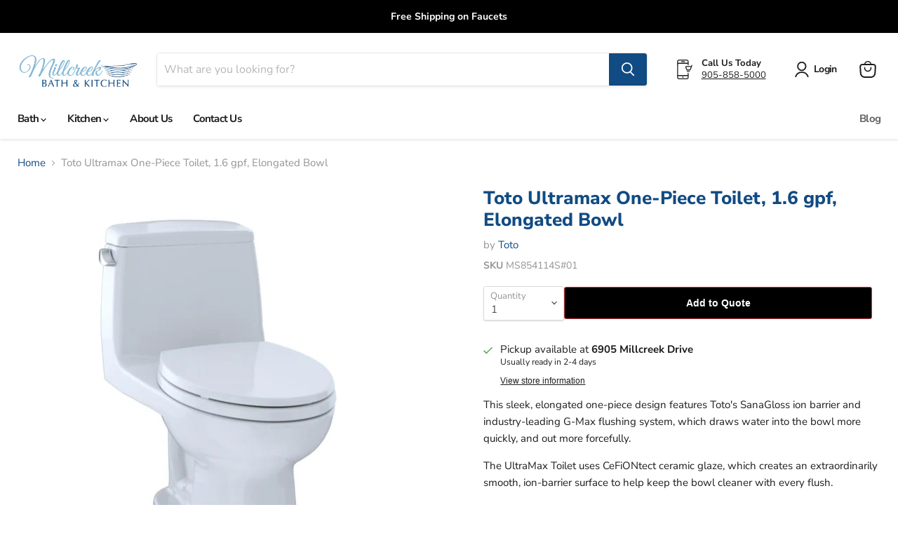

--- FILE ---
content_type: text/html; charset=utf-8
request_url: https://www.millcreekbath.com/collections/all/products/toto-ultramax-one-piece-toilet-1-6-gpf-elongated-bowl?view=recently-viewed
body_size: 2672
content:




















  











<li
  class="productgrid--item  imagestyle--medium        product-recently-viewed-card  show-actions--mobile"
  data-product-item
  data-product-quickshop-url="/products/toto-ultramax-one-piece-toilet-1-6-gpf-elongated-bowl"
  data-quickshop-hash="68d67656b595525a89895715653f90c0339bda750d94f185d79a9109dd868c69"
  
    data-recently-viewed-card
  
>
  <div class="productitem" data-product-item-content>
    <div class="product-recently-viewed-card-time" data-product-handle="toto-ultramax-one-piece-toilet-1-6-gpf-elongated-bowl">
      <button
        class="product-recently-viewed-card-remove"
        aria-label="close"
        data-remove-recently-viewed
      >
        <svg
  aria-hidden="true"
  focusable="false"
  role="presentation"
  width="10"
  height="10"
  viewBox="0 0 10 10"
  xmlns="http://www.w3.org/2000/svg"
>
  <path d="M6.08785659,5 L9.77469752,1.31315906 L8.68684094,0.225302476 L5,3.91214341 L1.31315906,0.225302476 L0.225302476,1.31315906 L3.91214341,5 L0.225302476,8.68684094 L1.31315906,9.77469752 L5,6.08785659 L8.68684094,9.77469752 L9.77469752,8.68684094 L6.08785659,5 Z"></path>
</svg>
      </button>
    </div>
    <a
      class="productitem--image-link"
      href="/products/toto-ultramax-one-piece-toilet-1-6-gpf-elongated-bowl"
      tabindex="-1"
      data-product-page-link
    >
      <figure class="productitem--image" data-product-item-image>
        
          
          

  
    <noscript data-rimg-noscript>
      <img
        
          src="//www.millcreekbath.com/cdn/shop/products/ultramaxtoto_512x512.jpg?v=1614217567"
        

        alt=""
        data-rimg="noscript"
        srcset="//www.millcreekbath.com/cdn/shop/products/ultramaxtoto_512x512.jpg?v=1614217567 1x, //www.millcreekbath.com/cdn/shop/products/ultramaxtoto_1024x1024.jpg?v=1614217567 2x"
        class="productitem--image-primary"
        
        
      >
    </noscript>
  

  <img
    
      src="//www.millcreekbath.com/cdn/shop/products/ultramaxtoto_512x512.jpg?v=1614217567"
    
    alt=""

    
      data-rimg="lazy"
      data-rimg-scale="1"
      data-rimg-template="//www.millcreekbath.com/cdn/shop/products/ultramaxtoto_{size}.jpg?v=1614217567"
      data-rimg-max="1024x1024"
      data-rimg-crop="false"
      
      srcset="data:image/svg+xml;utf8,<svg%20xmlns='http://www.w3.org/2000/svg'%20width='512'%20height='512'></svg>"
    

    class="productitem--image-primary"
    
    
  >



  <div data-rimg-canvas></div>


        

        
























      </figure>
    </a><div class="productitem--info">
      

      

      <h2 class="productitem--title">
        <a href="/products/toto-ultramax-one-piece-toilet-1-6-gpf-elongated-bowl" data-product-page-link>
          Toto Ultramax One-Piece Toilet, 1.6 gpf, Elongated Bowl
        </a>
      </h2>

      
        <span class="productitem--vendor">
          <a href="/collections/vendors?q=Toto" title="Toto">Toto</a>
        </span>
      

      
        





























<div class="price productitem__price ">
  
    <div
      class="price__compare-at "
      data-price-compare-container
    >

      
        <span class="money price__original" data-price-original></span>
      
    </div>


    
      
      <div class="price__compare-at--hidden" data-compare-price-range-hidden>
        
          <span class="visually-hidden">Original price</span>
          <span class="money price__compare-at--min" data-price-compare-min>
            <span>$0.00</span>
          </span>
          -
          <span class="visually-hidden">Original price</span>
          <span class="money price__compare-at--max" data-price-compare-max>
            <span>$0.00</span>
          </span>
        
      </div>
      <div class="price__compare-at--hidden" data-compare-price-hidden>
        <span class="visually-hidden">Original price</span>
        <span class="money price__compare-at--single" data-price-compare>
          
        </span>
      </div>
    
  

  <div class="price__current  " data-price-container>

    

    
      
      
      <span class="money" data-price>
        <span>$0.00</span>
      </span>
    
    
  </div>

  
    
    <div class="price__current--hidden" data-current-price-range-hidden>
      
        <span class="money price__current--min" data-price-min><span>$0.00</span></span>
        -
        <span class="money price__current--max" data-price-max><span>$0.00</span></span>
      
    </div>
    <div class="price__current--hidden" data-current-price-hidden>
      <span class="visually-hidden">Current price</span>
      <span class="money" data-price>
        <span>$0.00</span>
      </span>
    </div>
  

  

  
</div>


      

      

      
        <div class="productitem--description">
          <p>This sleek, elongated one-piece design features Toto's SanaGloss ion barrier and industry-leading G-Max flushing system, which draws water into the...</p>

          
            <a
              href="/products/toto-ultramax-one-piece-toilet-1-6-gpf-elongated-bowl"
              class="productitem--link"
              data-product-page-link
            >
              View full details
            </a>
          
        </div>
      
    </div>

    
    <script data-id="6536768815280" id="rfq-collection-script-6536768815280" class="rfq-collection-script">
	var GRFQCollection = GRFQCollection || {};
	GRFQCollection[6536768815280] = {"id":6536768815280,"title":"Toto Ultramax One-Piece Toilet, 1.6 gpf, Elongated Bowl","handle":"toto-ultramax-one-piece-toilet-1-6-gpf-elongated-bowl","description":"\u003cp\u003e\u003cspan data-mce-fragment=\"1\"\u003eThis sleek, elongated one-piece design features Toto's SanaGloss ion barrier and industry-leading G-Max flushing system, which draws water into the bowl more quickly, and out more forcefully.\u003c\/span\u003e\u003c\/p\u003e\n\u003cp\u003e\u003cspan data-mce-fragment=\"1\"\u003eThe UltraMax Toilet uses CeFiONtect ceramic glaze, which creates an extraordinarily smooth, ion-barrier surface to help keep the bowl cleaner with every flush.\u003c\/span\u003e\u003c\/p\u003e\n\u003cp\u003e\u003cspan data-mce-fragment=\"1\"\u003e\u003cstrong\u003e﻿Features:\u003cbr\u003e\u003c\/strong\u003e\u003c\/span\u003e\u003c\/p\u003e\n\u003cul\u003e\n\u003cli\u003eSanaGloss\u003c\/li\u003e\n\u003cli\u003eG-Max Flushing System\u003c\/li\u003e\n\u003cli\u003eComputer Designed, Fully Glazed Trapway\u003c\/li\u003e\n\u003cli\u003eElongated Bowl with SoftClose Seat\u003c\/li\u003e\n\u003cli\u003eChrome Trip Lever Included\u003c\/li\u003e\n\u003cli\u003e12\" Rough-in\u003c\/li\u003e\n\u003c\/ul\u003e\n\u003cp\u003e\u003ca href=\"https:\/\/www.totousa.com\/filemanager_uploads\/product_assets\/SpecSheet\/SS-00160_MS854114S_SG_MS853113S.pdf\" target=\"_blank\" rel=\"noopener noreferrer\"\u003e\u003cspan style=\"text-decoration: underline;\" data-mce-style=\"text-decoration: underline;\"\u003e\u003cstrong\u003eSpecification Sheet\u003c\/strong\u003e\u003c\/span\u003e\u003c\/a\u003e\u003c\/p\u003e\n\u003cp\u003e\u003ca href=\"https:\/\/www.totousa.com\/filemanager_uploads\/product_assets\/InstallationManual\/0GU013Z_ONE_PIECE_TOILETS.pdf\" target=\"_blank\" rel=\"noopener noreferrer\"\u003e\u003cstrong\u003e\u003cspan style=\"text-decoration: underline;\" data-mce-style=\"text-decoration: underline;\"\u003eInstallation Manual\u003c\/span\u003e\u003c\/strong\u003e\u003c\/a\u003e\u003c\/p\u003e\n\u003cp\u003e\u003cspan data-mce-fragment=\"1\"\u003eTOTO has always embraced technology, pursued the highest levels of cleanliness, incorporated high aesthetic standards, protected the environment, and worked to improve people’s lifestyles. Because of this continuous innovation in all of these areas, TOTO has become the world standard of excellence for a quality bathroom experience.\u003c\/span\u003e\u003c\/p\u003e","published_at":"2021-02-24T20:46:06-05:00","created_at":"2021-02-24T20:46:05-05:00","vendor":"Toto","type":"One Piece Toilet","tags":[],"price":0,"price_min":0,"price_max":0,"available":true,"price_varies":false,"compare_at_price":null,"compare_at_price_min":0,"compare_at_price_max":0,"compare_at_price_varies":false,"variants":[{"id":39252218708144,"title":"Default Title","option1":"Default Title","option2":null,"option3":null,"sku":"MS854114S#01","requires_shipping":true,"taxable":true,"featured_image":null,"available":true,"name":"Toto Ultramax One-Piece Toilet, 1.6 gpf, Elongated Bowl","public_title":null,"options":["Default Title"],"price":0,"weight":0,"compare_at_price":null,"inventory_management":"shopify","barcode":null,"requires_selling_plan":false,"selling_plan_allocations":[]}],"images":["\/\/www.millcreekbath.com\/cdn\/shop\/products\/ultramaxtoto.jpg?v=1614217567"],"featured_image":"\/\/www.millcreekbath.com\/cdn\/shop\/products\/ultramaxtoto.jpg?v=1614217567","options":["Title"],"media":[{"alt":null,"id":20174803665072,"position":1,"preview_image":{"aspect_ratio":1.0,"height":1024,"width":1024,"src":"\/\/www.millcreekbath.com\/cdn\/shop\/products\/ultramaxtoto.jpg?v=1614217567"},"aspect_ratio":1.0,"height":1024,"media_type":"image","src":"\/\/www.millcreekbath.com\/cdn\/shop\/products\/ultramaxtoto.jpg?v=1614217567","width":1024}],"requires_selling_plan":false,"selling_plan_groups":[],"content":"\u003cp\u003e\u003cspan data-mce-fragment=\"1\"\u003eThis sleek, elongated one-piece design features Toto's SanaGloss ion barrier and industry-leading G-Max flushing system, which draws water into the bowl more quickly, and out more forcefully.\u003c\/span\u003e\u003c\/p\u003e\n\u003cp\u003e\u003cspan data-mce-fragment=\"1\"\u003eThe UltraMax Toilet uses CeFiONtect ceramic glaze, which creates an extraordinarily smooth, ion-barrier surface to help keep the bowl cleaner with every flush.\u003c\/span\u003e\u003c\/p\u003e\n\u003cp\u003e\u003cspan data-mce-fragment=\"1\"\u003e\u003cstrong\u003e﻿Features:\u003cbr\u003e\u003c\/strong\u003e\u003c\/span\u003e\u003c\/p\u003e\n\u003cul\u003e\n\u003cli\u003eSanaGloss\u003c\/li\u003e\n\u003cli\u003eG-Max Flushing System\u003c\/li\u003e\n\u003cli\u003eComputer Designed, Fully Glazed Trapway\u003c\/li\u003e\n\u003cli\u003eElongated Bowl with SoftClose Seat\u003c\/li\u003e\n\u003cli\u003eChrome Trip Lever Included\u003c\/li\u003e\n\u003cli\u003e12\" Rough-in\u003c\/li\u003e\n\u003c\/ul\u003e\n\u003cp\u003e\u003ca href=\"https:\/\/www.totousa.com\/filemanager_uploads\/product_assets\/SpecSheet\/SS-00160_MS854114S_SG_MS853113S.pdf\" target=\"_blank\" rel=\"noopener noreferrer\"\u003e\u003cspan style=\"text-decoration: underline;\" data-mce-style=\"text-decoration: underline;\"\u003e\u003cstrong\u003eSpecification Sheet\u003c\/strong\u003e\u003c\/span\u003e\u003c\/a\u003e\u003c\/p\u003e\n\u003cp\u003e\u003ca href=\"https:\/\/www.totousa.com\/filemanager_uploads\/product_assets\/InstallationManual\/0GU013Z_ONE_PIECE_TOILETS.pdf\" target=\"_blank\" rel=\"noopener noreferrer\"\u003e\u003cstrong\u003e\u003cspan style=\"text-decoration: underline;\" data-mce-style=\"text-decoration: underline;\"\u003eInstallation Manual\u003c\/span\u003e\u003c\/strong\u003e\u003c\/a\u003e\u003c\/p\u003e\n\u003cp\u003e\u003cspan data-mce-fragment=\"1\"\u003eTOTO has always embraced technology, pursued the highest levels of cleanliness, incorporated high aesthetic standards, protected the environment, and worked to improve people’s lifestyles. Because of this continuous innovation in all of these areas, TOTO has become the world standard of excellence for a quality bathroom experience.\u003c\/span\u003e\u003c\/p\u003e"};
	GRFQCollection[6536768815280]['collection'] = [];
	
		GRFQCollection[6536768815280]["collection"].push('281164873904');
	
		GRFQCollection[6536768815280]["collection"].push('243242303664');
	
		GRFQCollection[6536768815280]["collection"].push('242654150832');
	 
</script>
  </div>

  
</li>



--- FILE ---
content_type: application/javascript
request_url: https://collection-swatch-pug-aws-bucket.s3.us-east-2.amazonaws.com/millcreek-bath-and-kitchen.myshopify.com.json?callback=callback
body_size: 785388
content:
callback({"6163317358768":{"Brushed Nickel":{"producturl":"https:\/\/millcreek-bath-and-kitchen.myshopify.com\/products\/10-5x37-5-rosendal-towel-warmer","variant_id":37965593051312,"img_src":"https:\/\/cdn.shopify.com\/s\/files\/1\/0267\/7843\/5760\/products\/8104_f0c77ac8-4654-4478-bec4-efe643313645_500x.jpg?v=1610905387","img_id":23328575127728,"swatch_color1":"https:\/\/collection-swatch-pug-aws-bucket.s3.us-east-2.amazonaws.com\/1612399253.png","swatch_color2":null,"value_type":"pattern","option_name":"Brushed Nickel","layout_type":"3","product_id":"","price":"1146.99"},"Chrome":{"producturl":"https:\/\/millcreek-bath-and-kitchen.myshopify.com\/products\/10-5x37-5-rosendal-towel-warmer","variant_id":37965593084080,"img_src":"https:\/\/cdn.shopify.com\/s\/files\/1\/0267\/7843\/5760\/products\/8103_3616f0e0-31b3-4204-b5ae-4941dd1c1998_500x.jpg?v=1610905387","img_id":23328575160496,"swatch_color1":"https:\/\/collection-swatch-pug-aws-bucket.s3.us-east-2.amazonaws.com\/1612399262.png","swatch_color2":null,"value_type":"pattern","option_name":"Chrome","layout_type":"3","product_id":"","price":"951.99"}},"6163317227696":{"Brushed Nickel":{"producturl":"https:\/\/millcreek-bath-and-kitchen.myshopify.com\/products\/10-5x59-rosendal-towel-warmer","variant_id":37965592789168,"img_src":"https:\/\/cdn.shopify.com\/s\/files\/1\/0267\/7843\/5760\/products\/8204_fec5758d-c541-41d1-98b4-322932f3bce6_500x.jpg?v=1610905381","img_id":23328574800048,"swatch_color1":"https:\/\/collection-swatch-pug-aws-bucket.s3.us-east-2.amazonaws.com\/1612399253.png","swatch_color2":null,"value_type":"pattern","option_name":"Brushed Nickel","layout_type":"3","product_id":"","price":"1335.99"},"Chrome":{"producturl":"https:\/\/millcreek-bath-and-kitchen.myshopify.com\/products\/10-5x59-rosendal-towel-warmer","variant_id":37965592821936,"img_src":"https:\/\/cdn.shopify.com\/s\/files\/1\/0267\/7843\/5760\/products\/8203_0f879f77-ec70-4d20-8b01-92441a4984cd_500x.jpg?v=1610905381","img_id":23328574832816,"swatch_color1":"https:\/\/collection-swatch-pug-aws-bucket.s3.us-east-2.amazonaws.com\/1612399262.png","swatch_color2":null,"value_type":"pattern","option_name":"Chrome","layout_type":"3","product_id":"","price":"1080.99"}},"6163317096624":{"Chrome":{"producturl":"https:\/\/millcreek-bath-and-kitchen.myshopify.com\/products\/15-5x25-savoy-towel-warmer","variant_id":37965592494256,"img_src":"https:\/\/cdn.shopify.com\/s\/files\/1\/0267\/7843\/5760\/products\/1103_57fcdd3b-caa0-469f-9746-c932095a7ab9_500x.jpg?v=1610905376","img_id":23328574537904,"swatch_color1":"https:\/\/collection-swatch-pug-aws-bucket.s3.us-east-2.amazonaws.com\/1612399262.png","swatch_color2":null,"value_type":"pattern","option_name":"Chrome","layout_type":"3","product_id":"","price":"349.99"},"White":{"producturl":"https:\/\/millcreek-bath-and-kitchen.myshopify.com\/products\/15-5x25-savoy-towel-warmer","variant_id":37965592527024,"img_src":"https:\/\/cdn.shopify.com\/s\/files\/1\/0267\/7843\/5760\/products\/1101_61ab62f3-927b-43eb-a95c-b93e0d83f84a_500x.jpg?v=1610905376","img_id":23328574570672,"swatch_color1":"FFFFFF","swatch_color2":null,"value_type":"monocolor","option_name":"White","layout_type":"3","product_id":"","price":"169.99"}},"6163316900016":{"Brushed Nickel":{"producturl":"https:\/\/millcreek-bath-and-kitchen.myshopify.com\/products\/16-5x37-5-rosendal-towel-warmer","variant_id":37965592199344,"img_src":"https:\/\/cdn.shopify.com\/s\/files\/1\/0267\/7843\/5760\/products\/8504_88400feb-d0ad-4d73-937f-138b86ae6fe9_500x.jpg?v=1610905370","img_id":23328574242992,"swatch_color1":"https:\/\/collection-swatch-pug-aws-bucket.s3.us-east-2.amazonaws.com\/1612399253.png","swatch_color2":null,"value_type":"pattern","option_name":"Brushed Nickel","layout_type":"3","product_id":"","price":"1364.99"},"Chrome":{"producturl":"https:\/\/millcreek-bath-and-kitchen.myshopify.com\/products\/16-5x37-5-rosendal-towel-warmer","variant_id":37965592232112,"img_src":"https:\/\/cdn.shopify.com\/s\/files\/1\/0267\/7843\/5760\/products\/8503_cf32b19c-9462-4d61-8f35-91f76e47ccad_500x.jpg?v=1610905370","img_id":23328574275760,"swatch_color1":"https:\/\/collection-swatch-pug-aws-bucket.s3.us-east-2.amazonaws.com\/1612399262.png","swatch_color2":null,"value_type":"pattern","option_name":"Chrome","layout_type":"3","product_id":"","price":"1169.99"}},"6163316768944":{"Brushed Nickel":{"producturl":"https:\/\/millcreek-bath-and-kitchen.myshopify.com\/products\/16-5x59-rosendal-towel-warmer","variant_id":37965591904432,"img_src":"https:\/\/cdn.shopify.com\/s\/files\/1\/0267\/7843\/5760\/products\/8604_7047d384-d756-4936-8606-c015709abebe_500x.jpg?v=1610905365","img_id":23328574013616,"swatch_color1":"https:\/\/collection-swatch-pug-aws-bucket.s3.us-east-2.amazonaws.com\/1612399253.png","swatch_color2":null,"value_type":"pattern","option_name":"Brushed Nickel","layout_type":"3","product_id":"","price":"1567.99"},"Chrome":{"producturl":"https:\/\/millcreek-bath-and-kitchen.myshopify.com\/products\/16-5x59-rosendal-towel-warmer","variant_id":37965591937200,"img_src":"https:\/\/cdn.shopify.com\/s\/files\/1\/0267\/7843\/5760\/products\/8603_98cddd0e-f993-44bf-83f7-2f9a2de4a24e_500x.jpg?v=1610905365","img_id":23328574046384,"swatch_color1":"https:\/\/collection-swatch-pug-aws-bucket.s3.us-east-2.amazonaws.com\/1612399262.png","swatch_color2":null,"value_type":"pattern","option_name":"Chrome","layout_type":"3","product_id":"","price":"1366.99"}},"6163316637872":{"Oil Rubbed Bronze":{"producturl":"https:\/\/millcreek-bath-and-kitchen.myshopify.com\/products\/17-5x51-blenheim-towel-warmer","variant_id":37965591675056,"img_src":"https:\/\/cdn.shopify.com\/s\/files\/1\/0267\/7843\/5760\/products\/2047_269ce5ef-1305-4918-91a6-71c598d6d4cb_500x.jpg?v=1610905360","img_id":23328573653168,"swatch_color1":"https:\/\/collection-swatch-pug-aws-bucket.s3.us-east-2.amazonaws.com\/1612399394.png","swatch_color2":null,"value_type":"pattern","option_name":"Oil Rubbed Bronze","layout_type":"3","product_id":"","price":"993.99"},"Chrome":{"producturl":"https:\/\/millcreek-bath-and-kitchen.myshopify.com\/products\/17-5x51-blenheim-towel-warmer","variant_id":37965591707824,"img_src":"https:\/\/cdn.shopify.com\/s\/files\/1\/0267\/7843\/5760\/products\/2043_6f966412-e78d-473b-b893-e7ea6493fc50_500x.jpg?v=1610905360","img_id":23328573685936,"swatch_color1":"https:\/\/collection-swatch-pug-aws-bucket.s3.us-east-2.amazonaws.com\/1612399262.png","swatch_color2":null,"value_type":"pattern","option_name":"Chrome","layout_type":"3","product_id":"","price":"774.99"}},"6163311231152":{"Chrome":{"producturl":"https:\/\/millcreek-bath-and-kitchen.myshopify.com\/products\/18-x-40-kontour-linear-towel-warmer","variant_id":37965575389360,"img_src":"https:\/\/cdn.shopify.com\/s\/files\/1\/0267\/7843\/5760\/products\/1-K4023E_chrome_500x.jpg?v=1610905126","img_id":23328556155056,"swatch_color1":"https:\/\/collection-swatch-pug-aws-bucket.s3.us-east-2.amazonaws.com\/1612399262.png","swatch_color2":null,"value_type":"pattern","option_name":"Chrome","layout_type":"3","product_id":"","price":"348.99"},"Brushed Nickel":{"producturl":"https:\/\/millcreek-bath-and-kitchen.myshopify.com\/products\/18-x-40-kontour-linear-towel-warmer","variant_id":37965575520432,"img_src":"https:\/\/cdn.shopify.com\/s\/files\/1\/0267\/7843\/5760\/products\/1-K4023E_BrushedNickel_500x.jpg?v=1610905126","img_id":23328556187824,"swatch_color1":"https:\/\/collection-swatch-pug-aws-bucket.s3.us-east-2.amazonaws.com\/1612399253.png","swatch_color2":null,"value_type":"pattern","option_name":"Brushed Nickel","layout_type":"3","product_id":"","price":"389.99"},"Matte Black":{"producturl":"https:\/\/millcreek-bath-and-kitchen.myshopify.com\/products\/18-x-40-kontour-linear-towel-warmer","variant_id":37965575651504,"img_src":"https:\/\/cdn.shopify.com\/s\/files\/1\/0267\/7843\/5760\/products\/1-K4023E_matteBlack_500x.jpg?v=1610905126","img_id":23328556220592,"swatch_color1":"000000","swatch_color2":null,"value_type":"monocolor","option_name":"Matte Black","layout_type":"3","product_id":"","price":"507.99"}},"6163310837936":{"Chrome":{"producturl":"https:\/\/millcreek-bath-and-kitchen.myshopify.com\/products\/18-x-40-kontour-square-towel-warmer","variant_id":37965571686576,"img_src":"https:\/\/cdn.shopify.com\/s\/files\/1\/0267\/7843\/5760\/products\/K6023E1-1_500x.jpg?v=1610905081","img_id":23328553828528,"swatch_color1":"https:\/\/collection-swatch-pug-aws-bucket.s3.us-east-2.amazonaws.com\/1612399262.png","swatch_color2":null,"value_type":"pattern","option_name":"Chrome","layout_type":"3","product_id":"","price":"452.99"},"Brushed Nickel":{"producturl":"https:\/\/millcreek-bath-and-kitchen.myshopify.com\/products\/18-x-40-kontour-square-towel-warmer","variant_id":37965571752112,"img_src":"https:\/\/cdn.shopify.com\/s\/files\/1\/0267\/7843\/5760\/products\/K6023E2-1_500x.jpg?v=1610905081","img_id":23328553861296,"swatch_color1":"https:\/\/collection-swatch-pug-aws-bucket.s3.us-east-2.amazonaws.com\/1612399253.png","swatch_color2":null,"value_type":"pattern","option_name":"Brushed Nickel","layout_type":"3","product_id":"","price":"492.99"},"Matte Black":{"producturl":"https:\/\/millcreek-bath-and-kitchen.myshopify.com\/products\/18-x-40-kontour-square-towel-warmer","variant_id":37965571817648,"img_src":"https:\/\/cdn.shopify.com\/s\/files\/1\/0267\/7843\/5760\/products\/K6023E3-1_500x.jpg?v=1610905081","img_id":23328553894064,"swatch_color1":"000000","swatch_color2":null,"value_type":"monocolor","option_name":"Matte Black","layout_type":"3","product_id":"","price":"611.99"}},"6163315196080":{"Chrome":{"producturl":"https:\/\/millcreek-bath-and-kitchen.myshopify.com\/products\/19x31-savoy-towel-warmer","variant_id":37965587579056,"img_src":"https:\/\/cdn.shopify.com\/s\/files\/1\/0267\/7843\/5760\/products\/1013_3cf19f4b-8e35-44bb-a4ff-5b50b147b98b_500x.jpg?v=1610905301","img_id":23328569491632,"swatch_color1":"https:\/\/collection-swatch-pug-aws-bucket.s3.us-east-2.amazonaws.com\/1612399262.png","swatch_color2":null,"value_type":"pattern","option_name":"Chrome","layout_type":"3","product_id":"","price":"439.99"},"White":{"producturl":"https:\/\/millcreek-bath-and-kitchen.myshopify.com\/products\/19x31-savoy-towel-warmer","variant_id":37965587611824,"img_src":"https:\/\/cdn.shopify.com\/s\/files\/1\/0267\/7843\/5760\/products\/1011_5bd0ddab-dc14-42a5-91b5-8eb628dbf87a_500x.jpg?v=1610905301","img_id":23328569524400,"swatch_color1":"FFFFFF","swatch_color2":null,"value_type":"monocolor","option_name":"White","layout_type":"3","product_id":"","price":"215.99"}},"6163314999472":{"Chrome":{"producturl":"https:\/\/millcreek-bath-and-kitchen.myshopify.com\/products\/19x47-5-savoy-towel-warmer","variant_id":37965585711280,"img_src":"https:\/\/cdn.shopify.com\/s\/files\/1\/0267\/7843\/5760\/products\/1043_4a85fc96-f6fe-4a52-97c9-0cf2014105b5_500x.jpg?v=1610905295","img_id":23328569065648,"swatch_color1":"https:\/\/collection-swatch-pug-aws-bucket.s3.us-east-2.amazonaws.com\/1612399262.png","swatch_color2":null,"value_type":"pattern","option_name":"Chrome","layout_type":"3","product_id":"","price":"710.99"},"White":{"producturl":"https:\/\/millcreek-bath-and-kitchen.myshopify.com\/products\/19x47-5-savoy-towel-warmer","variant_id":37965585744048,"img_src":"https:\/\/cdn.shopify.com\/s\/files\/1\/0267\/7843\/5760\/products\/1041_93224df1-c67f-4510-b117-2e133bdc641f_500x.jpg?v=1610905296","img_id":23328569098416,"swatch_color1":"FFFFFF","swatch_color2":null,"value_type":"monocolor","option_name":"White","layout_type":"3","product_id":"","price":"338.99"}},"6163315261616":{"Polished Nickel":{"producturl":"https:\/\/millcreek-bath-and-kitchen.myshopify.com\/products\/19-5x64-sorano-towel-warmer","variant_id":37965587808432,"img_src":"https:\/\/cdn.shopify.com\/s\/files\/1\/0267\/7843\/5760\/products\/4706s_f01ef301-07fc-49b3-ad54-9e5bdbc041ef_500x.jpg?v=1610905308","img_id":23328570048688,"swatch_color1":"https:\/\/collection-swatch-pug-aws-bucket.s3.us-east-2.amazonaws.com\/1612399588.png","swatch_color2":null,"value_type":"pattern","option_name":"Polished Nickel","layout_type":"3","product_id":"","price":"1872.99"},"Matte Black":{"producturl":"https:\/\/millcreek-bath-and-kitchen.myshopify.com\/products\/19-5x64-sorano-towel-warmer","variant_id":37965587841200,"img_src":"https:\/\/cdn.shopify.com\/s\/files\/1\/0267\/7843\/5760\/products\/4705_61248e1b-5133-49d2-925b-8f799e31658c_500x.jpg?v=1610905308","img_id":23328570081456,"swatch_color1":"000000","swatch_color2":null,"value_type":"monocolor","option_name":"Matte Black","layout_type":"3","product_id":"","price":"1356.99"},"Brushed Nickel":{"producturl":"https:\/\/millcreek-bath-and-kitchen.myshopify.com\/products\/19-5x64-sorano-towel-warmer","variant_id":37965587873968,"img_src":"https:\/\/cdn.shopify.com\/s\/files\/1\/0267\/7843\/5760\/products\/4704_fbb44818-a43f-46d0-ac5e-2415c47be9fd_500x.jpg?v=1610905308","img_id":23328570114224,"swatch_color1":"https:\/\/collection-swatch-pug-aws-bucket.s3.us-east-2.amazonaws.com\/1612399253.png","swatch_color2":null,"value_type":"pattern","option_name":"Brushed Nickel","layout_type":"3","product_id":"","price":"1713.99"},"Chrome":{"producturl":"https:\/\/millcreek-bath-and-kitchen.myshopify.com\/products\/19-5x64-sorano-towel-warmer","variant_id":37965587906736,"img_src":"https:\/\/cdn.shopify.com\/s\/files\/1\/0267\/7843\/5760\/products\/4703_1d13397b-223f-490d-b654-794ac1d14200_500x.jpg?v=1610905308","img_id":23328570146992,"swatch_color1":"https:\/\/collection-swatch-pug-aws-bucket.s3.us-east-2.amazonaws.com\/1612399262.png","swatch_color2":null,"value_type":"pattern","option_name":"Chrome","layout_type":"3","product_id":"","price":"1189.99"}},"6163318014128":{"Chrome":{"producturl":"https:\/\/millcreek-bath-and-kitchen.myshopify.com\/products\/19-5-savoy-hanger","variant_id":37965595508912,"img_src":"https:\/\/cdn.shopify.com\/s\/files\/1\/0267\/7843\/5760\/products\/a403_500x.jpg?v=1610905417","img_id":23328577355952,"swatch_color1":"https:\/\/collection-swatch-pug-aws-bucket.s3.us-east-2.amazonaws.com\/1612399262.png","swatch_color2":null,"value_type":"pattern","option_name":"Chrome","layout_type":"3","product_id":"","price":"142.99"},"White":{"producturl":"https:\/\/millcreek-bath-and-kitchen.myshopify.com\/products\/19-5-savoy-hanger","variant_id":37965595541680,"img_src":"https:\/\/cdn.shopify.com\/s\/files\/1\/0267\/7843\/5760\/products\/1401_500x.jpg?v=1610905417","img_id":23328577388720,"swatch_color1":"FFFFFF","swatch_color2":null,"value_type":"monocolor","option_name":"White","layout_type":"3","product_id":"","price":"88.99"}},"6163316506800":{"Polished Nickel":{"producturl":"https:\/\/millcreek-bath-and-kitchen.myshopify.com\/products\/19-5x23-sorano-towel-warmer","variant_id":37965591085232,"img_src":"https:\/\/cdn.shopify.com\/s\/files\/1\/0267\/7843\/5760\/products\/4016s_aeef544b-c917-4624-8964-8f7f12164e17_500x.jpg?v=1610905356","img_id":23328573423792,"swatch_color1":"https:\/\/collection-swatch-pug-aws-bucket.s3.us-east-2.amazonaws.com\/1612399588.png","swatch_color2":null,"value_type":"pattern","option_name":"Polished Nickel","layout_type":"3","product_id":"","price":"942.99"},"Matte Black":{"producturl":"https:\/\/millcreek-bath-and-kitchen.myshopify.com\/products\/19-5x23-sorano-towel-warmer","variant_id":37965591118000,"img_src":"https:\/\/cdn.shopify.com\/s\/files\/1\/0267\/7843\/5760\/products\/4015_ae078428-fe2b-41e5-81f3-7edc2c8e1a37_500x.jpg?v=1610905356","img_id":23328573456560,"swatch_color1":"000000","swatch_color2":null,"value_type":"monocolor","option_name":"Matte Black","layout_type":"3","product_id":"","price":"838.99"},"Brushed Nickel":{"producturl":"https:\/\/millcreek-bath-and-kitchen.myshopify.com\/products\/19-5x23-sorano-towel-warmer","variant_id":37965591150768,"img_src":"https:\/\/cdn.shopify.com\/s\/files\/1\/0267\/7843\/5760\/products\/4014_2cd8abc7-3aac-4cf2-aac1-eece01b672b7_500x.jpg?v=1610905356","img_id":23328573489328,"swatch_color1":"https:\/\/collection-swatch-pug-aws-bucket.s3.us-east-2.amazonaws.com\/1612399253.png","swatch_color2":null,"value_type":"pattern","option_name":"Brushed Nickel","layout_type":"3","product_id":"","price":"783.99"},"Chrome":{"producturl":"https:\/\/millcreek-bath-and-kitchen.myshopify.com\/products\/19-5x23-sorano-towel-warmer","variant_id":37965591183536,"img_src":"https:\/\/cdn.shopify.com\/s\/files\/1\/0267\/7843\/5760\/products\/4013_ec94719a-99d6-459c-b05a-25cf27fe22d9_500x.jpg?v=1610905356","img_id":23328573522096,"swatch_color1":"https:\/\/collection-swatch-pug-aws-bucket.s3.us-east-2.amazonaws.com\/1612399262.png","swatch_color2":null,"value_type":"pattern","option_name":"Chrome","layout_type":"3","product_id":"","price":"645.99"}},"6163316375728":{"Polished Nickel":{"producturl":"https:\/\/millcreek-bath-and-kitchen.myshopify.com\/products\/19-5x31-avento-towel-warmer","variant_id":37965590659248,"img_src":"https:\/\/cdn.shopify.com\/s\/files\/1\/0267\/7843\/5760\/products\/W3106_606ec889-9767-4188-b7f0-9d4eeb07f268_500x.jpg?v=1610905351","img_id":23328573030576,"swatch_color1":"https:\/\/collection-swatch-pug-aws-bucket.s3.us-east-2.amazonaws.com\/1612399588.png","swatch_color2":null,"value_type":"pattern","option_name":"Polished Nickel","layout_type":"3","product_id":"","price":"1274.99"},"Matte Black":{"producturl":"https:\/\/millcreek-bath-and-kitchen.myshopify.com\/products\/19-5x31-avento-towel-warmer","variant_id":37965590724784,"img_src":"https:\/\/cdn.shopify.com\/s\/files\/1\/0267\/7843\/5760\/products\/W3105_81fefa71-c210-4323-860d-b8b8d89d823d_500x.jpg?v=1610905351","img_id":23328573063344,"swatch_color1":"000000","swatch_color2":null,"value_type":"monocolor","option_name":"Matte Black","layout_type":"3","product_id":"","price":"1069.99"},"Brushed Nickel":{"producturl":"https:\/\/millcreek-bath-and-kitchen.myshopify.com\/products\/19-5x31-avento-towel-warmer","variant_id":37965590757552,"img_src":"https:\/\/cdn.shopify.com\/s\/files\/1\/0267\/7843\/5760\/products\/3104_a90747ec-7883-4440-9ea3-c393731e32f0_500x.jpg?v=1610905351","img_id":23328573096112,"swatch_color1":"https:\/\/collection-swatch-pug-aws-bucket.s3.us-east-2.amazonaws.com\/1612399253.png","swatch_color2":null,"value_type":"pattern","option_name":"Brushed Nickel","layout_type":"3","product_id":"","price":"1056.99"},"Chrome":{"producturl":"https:\/\/millcreek-bath-and-kitchen.myshopify.com\/products\/19-5x31-avento-towel-warmer","variant_id":37965590790320,"img_src":"https:\/\/cdn.shopify.com\/s\/files\/1\/0267\/7843\/5760\/products\/3103_b8d0a8db-9e41-481e-96d7-56a7dc9a2141_500x.jpg?v=1610905351","img_id":23328573128880,"swatch_color1":"https:\/\/collection-swatch-pug-aws-bucket.s3.us-east-2.amazonaws.com\/1612399262.png","swatch_color2":null,"value_type":"pattern","option_name":"Chrome","layout_type":"3","product_id":"","price":"910.99"}},"6163316179120":{"Polished Nickel":{"producturl":"https:\/\/millcreek-bath-and-kitchen.myshopify.com\/products\/19-5x31-sorano-towel-warmer","variant_id":37965590200496,"img_src":"https:\/\/cdn.shopify.com\/s\/files\/1\/0267\/7843\/5760\/products\/4106s_c705389f-5e9b-4efd-92e6-b17a9543a336_500x.jpg?v=1610905345","img_id":23328572473520,"swatch_color1":"https:\/\/collection-swatch-pug-aws-bucket.s3.us-east-2.amazonaws.com\/1612399588.png","swatch_color2":null,"value_type":"pattern","option_name":"Polished Nickel","layout_type":"3","product_id":"","price":"1004.99"},"Matte Black":{"producturl":"https:\/\/millcreek-bath-and-kitchen.myshopify.com\/products\/19-5x31-sorano-towel-warmer","variant_id":37965590233264,"img_src":"https:\/\/cdn.shopify.com\/s\/files\/1\/0267\/7843\/5760\/products\/4105_cefc240b-c455-4838-9475-2267153cc706_500x.jpg?v=1610905345","img_id":23328572506288,"swatch_color1":"000000","swatch_color2":null,"value_type":"monocolor","option_name":"Matte Black","layout_type":"3","product_id":"","price":"893.99"},"Brushed Nickel":{"producturl":"https:\/\/millcreek-bath-and-kitchen.myshopify.com\/products\/19-5x31-sorano-towel-warmer","variant_id":37965590266032,"img_src":"https:\/\/cdn.shopify.com\/s\/files\/1\/0267\/7843\/5760\/products\/4104_8227b45c-05ed-443e-ad79-6e05c424c1c1_500x.jpg?v=1610905345","img_id":23328572539056,"swatch_color1":"https:\/\/collection-swatch-pug-aws-bucket.s3.us-east-2.amazonaws.com\/1612399253.png","swatch_color2":null,"value_type":"pattern","option_name":"Brushed Nickel","layout_type":"3","product_id":"","price":"845.99"},"Chrome":{"producturl":"https:\/\/millcreek-bath-and-kitchen.myshopify.com\/products\/19-5x31-sorano-towel-warmer","variant_id":37965590298800,"img_src":"https:\/\/cdn.shopify.com\/s\/files\/1\/0267\/7843\/5760\/products\/4103_8d82d6bc-4565-4bbe-9bb4-eeffb581fdab_500x.jpg?v=1610905345","img_id":23328572571824,"swatch_color1":"https:\/\/collection-swatch-pug-aws-bucket.s3.us-east-2.amazonaws.com\/1612399262.png","swatch_color2":null,"value_type":"pattern","option_name":"Chrome","layout_type":"3","product_id":"","price":"703.99"}},"6163315949744":{"Polished Nickel":{"producturl":"https:\/\/millcreek-bath-and-kitchen.myshopify.com\/products\/19-5x47-5-avento-towel-warmer","variant_id":37965589577904,"img_src":"https:\/\/cdn.shopify.com\/s\/files\/1\/0267\/7843\/5760\/products\/W3306s_5deca191-cb86-44bd-b058-f81185c1f92b_500x.jpg?v=1610905335","img_id":23328571916464,"swatch_color1":"https:\/\/collection-swatch-pug-aws-bucket.s3.us-east-2.amazonaws.com\/1612399588.png","swatch_color2":null,"value_type":"pattern","option_name":"Polished Nickel","layout_type":"3","product_id":"","price":"1680.99"},"Matte Black":{"producturl":"https:\/\/millcreek-bath-and-kitchen.myshopify.com\/products\/19-5x47-5-avento-towel-warmer","variant_id":37965589610672,"img_src":"https:\/\/cdn.shopify.com\/s\/files\/1\/0267\/7843\/5760\/products\/W3305_7d3a3432-5d19-463d-9624-67cfcb59619c_500x.jpg?v=1610905336","img_id":23328571949232,"swatch_color1":"000000","swatch_color2":null,"value_type":"monocolor","option_name":"Matte Black","layout_type":"3","product_id":"","price":"1359.99"},"Brushed Nickel":{"producturl":"https:\/\/millcreek-bath-and-kitchen.myshopify.com\/products\/19-5x47-5-avento-towel-warmer","variant_id":37965589643440,"img_src":"https:\/\/cdn.shopify.com\/s\/files\/1\/0267\/7843\/5760\/products\/3304_67b87452-c405-4cbb-af8e-70ede485797e_500x.jpg?v=1610905336","img_id":23328571982000,"swatch_color1":"https:\/\/collection-swatch-pug-aws-bucket.s3.us-east-2.amazonaws.com\/1612399253.png","swatch_color2":null,"value_type":"pattern","option_name":"Brushed Nickel","layout_type":"3","product_id":"","price":"1492.99"},"Chrome":{"producturl":"https:\/\/millcreek-bath-and-kitchen.myshopify.com\/products\/19-5x47-5-avento-towel-warmer","variant_id":37965589676208,"img_src":"https:\/\/cdn.shopify.com\/s\/files\/1\/0267\/7843\/5760\/products\/3303_25a2c428-2d42-4d0e-ae51-aea7108b9fe9_500x.jpg?v=1610905336","img_id":23328572014768,"swatch_color1":"https:\/\/collection-swatch-pug-aws-bucket.s3.us-east-2.amazonaws.com\/1612399262.png","swatch_color2":null,"value_type":"pattern","option_name":"Chrome","layout_type":"3","product_id":"","price":"1200.99"}},"6163315785904":{"Brushed Nickel":{"producturl":"https:\/\/millcreek-bath-and-kitchen.myshopify.com\/products\/19-5x47-5-laveno-towel-warmer","variant_id":37965589086384,"img_src":"https:\/\/cdn.shopify.com\/s\/files\/1\/0267\/7843\/5760\/products\/5304_8725d8bf-6d6b-4848-a79e-11e1b3c583ba_500x.jpg?v=1610905329","img_id":23328571556016,"swatch_color1":"https:\/\/collection-swatch-pug-aws-bucket.s3.us-east-2.amazonaws.com\/1612399253.png","swatch_color2":null,"value_type":"pattern","option_name":"Brushed Nickel","layout_type":"3","product_id":"","price":"1183.99"},"Chrome":{"producturl":"https:\/\/millcreek-bath-and-kitchen.myshopify.com\/products\/19-5x47-5-laveno-towel-warmer","variant_id":37965589119152,"img_src":"https:\/\/cdn.shopify.com\/s\/files\/1\/0267\/7843\/5760\/products\/5303_7aac973e-eabd-4d7c-ad3b-0c10da6b4c27_500x.jpg?v=1610905329","img_id":23328571588784,"swatch_color1":"https:\/\/collection-swatch-pug-aws-bucket.s3.us-east-2.amazonaws.com\/1612399262.png","swatch_color2":null,"value_type":"pattern","option_name":"Chrome","layout_type":"3","product_id":"","price":"1076.99"}},"6163315359920":{"Brushed Nickel":{"producturl":"https:\/\/millcreek-bath-and-kitchen.myshopify.com\/products\/19-5x50-5-milano-towel-warmer","variant_id":37965588168880,"img_src":"https:\/\/cdn.shopify.com\/s\/files\/1\/0267\/7843\/5760\/products\/7034_cfc0c793-6c45-43bd-8912-1faf09341680_500x.jpg?v=1610905312","img_id":23328570310832,"swatch_color1":"https:\/\/collection-swatch-pug-aws-bucket.s3.us-east-2.amazonaws.com\/1612399253.png","swatch_color2":null,"value_type":"pattern","option_name":"Brushed Nickel","layout_type":"3","product_id":"","price":"1688.99"},"Chrome":{"producturl":"https:\/\/millcreek-bath-and-kitchen.myshopify.com\/products\/19-5x50-5-milano-towel-warmer","variant_id":37965588201648,"img_src":"https:\/\/cdn.shopify.com\/s\/files\/1\/0267\/7843\/5760\/products\/7033_1b7ca494-6c72-4d15-a607-ffee40549773_500x.jpg?v=1610905312","img_id":23328570343600,"swatch_color1":"https:\/\/collection-swatch-pug-aws-bucket.s3.us-east-2.amazonaws.com\/1612399262.png","swatch_color2":null,"value_type":"pattern","option_name":"Chrome","layout_type":"3","product_id":"","price":"1469.99"}},"6163314671792":{"Chrome":{"producturl":"https:\/\/millcreek-bath-and-kitchen.myshopify.com\/products\/23-5x19-savoy-towel-warmer","variant_id":37965585055920,"img_src":"https:\/\/cdn.shopify.com\/s\/files\/1\/0267\/7843\/5760\/products\/1203_500x.jpg?v=1610905285","img_id":23328567623856,"swatch_color1":"https:\/\/collection-swatch-pug-aws-bucket.s3.us-east-2.amazonaws.com\/1612399262.png","swatch_color2":null,"value_type":"pattern","option_name":"Chrome","layout_type":"3","product_id":"","price":"296.99"},"White":{"producturl":"https:\/\/millcreek-bath-and-kitchen.myshopify.com\/products\/23-5x19-savoy-towel-warmer","variant_id":37965585088688,"img_src":"https:\/\/cdn.shopify.com\/s\/files\/1\/0267\/7843\/5760\/products\/1201_08feba16-e5e0-4cb2-9099-6b732b7887ea_500x.jpg?v=1610905285","img_id":23328567656624,"swatch_color1":"FFFFFF","swatch_color2":null,"value_type":"monocolor","option_name":"White","layout_type":"3","product_id":"","price":"138.99"}},"6163314868400":{"Polished Nickel":{"producturl":"https:\/\/millcreek-bath-and-kitchen.myshopify.com\/products\/23-5x27-stour-hydronic-towel-warmer","variant_id":37965585383600,"img_src":"https:\/\/cdn.shopify.com\/s\/files\/1\/0267\/7843\/5760\/products\/6036_8fe71c0f-8e9a-41c9-9381-b8285cc42f51_500x.jpg?v=1610905289","img_id":23328568508592,"swatch_color1":"https:\/\/collection-swatch-pug-aws-bucket.s3.us-east-2.amazonaws.com\/1612399588.png","swatch_color2":null,"value_type":"pattern","option_name":"Polished Nickel","layout_type":"3","product_id":"","price":"898.99"},"Brushed Nickel":{"producturl":"https:\/\/millcreek-bath-and-kitchen.myshopify.com\/products\/23-5x27-stour-hydronic-towel-warmer","variant_id":37965585416368,"img_src":"https:\/\/cdn.shopify.com\/s\/files\/1\/0267\/7843\/5760\/products\/6034_61bfe22f-fc07-4913-8cac-72dcbc12a1f9_500x.jpg?v=1610905290","img_id":23328568541360,"swatch_color1":"https:\/\/collection-swatch-pug-aws-bucket.s3.us-east-2.amazonaws.com\/1612399253.png","swatch_color2":null,"value_type":"pattern","option_name":"Brushed Nickel","layout_type":"3","product_id":"","price":"874.99"},"Chrome":{"producturl":"https:\/\/millcreek-bath-and-kitchen.myshopify.com\/products\/23-5x27-stour-hydronic-towel-warmer","variant_id":37965585449136,"img_src":"https:\/\/cdn.shopify.com\/s\/files\/1\/0267\/7843\/5760\/products\/6033_2678bf87-77fb-4872-a980-48d3d3559fe9_500x.jpg?v=1610905290","img_id":23328568606896,"swatch_color1":"https:\/\/collection-swatch-pug-aws-bucket.s3.us-east-2.amazonaws.com\/1612399262.png","swatch_color2":null,"value_type":"pattern","option_name":"Chrome","layout_type":"3","product_id":"","price":"778.99"}},"6163314606256":{"Polished Nickel":{"producturl":"https:\/\/millcreek-bath-and-kitchen.myshopify.com\/products\/23-5x31-avento-towel-warmer","variant_id":37965584728240,"img_src":"https:\/\/cdn.shopify.com\/s\/files\/1\/0267\/7843\/5760\/products\/W3206_6ca22f6d-8fc9-4877-8641-279a010a719f_500x.jpg?v=1610905280","img_id":23328567197872,"swatch_color1":"https:\/\/collection-swatch-pug-aws-bucket.s3.us-east-2.amazonaws.com\/1612399588.png","swatch_color2":null,"value_type":"pattern","option_name":"Polished Nickel","layout_type":"3","product_id":"","price":"1344.99"},"Matte Black":{"producturl":"https:\/\/millcreek-bath-and-kitchen.myshopify.com\/products\/23-5x31-avento-towel-warmer","variant_id":37965584761008,"img_src":"https:\/\/cdn.shopify.com\/s\/files\/1\/0267\/7843\/5760\/products\/W3205_f79ab9da-8296-4822-aa0a-afa67de1a17c_500x.jpg?v=1610905281","img_id":23328567230640,"swatch_color1":"000000","swatch_color2":null,"value_type":"monocolor","option_name":"Matte Black","layout_type":"3","product_id":"","price":"1119.99"},"Brushed Nickel":{"producturl":"https:\/\/millcreek-bath-and-kitchen.myshopify.com\/products\/23-5x31-avento-towel-warmer","variant_id":37965584793776,"img_src":"https:\/\/cdn.shopify.com\/s\/files\/1\/0267\/7843\/5760\/products\/3204_3a1ca0e7-05f1-4ba8-8c6a-a39eeaed8113_500x.jpg?v=1610905281","img_id":23328567263408,"swatch_color1":"https:\/\/collection-swatch-pug-aws-bucket.s3.us-east-2.amazonaws.com\/1612399253.png","swatch_color2":null,"value_type":"pattern","option_name":"Brushed Nickel","layout_type":"3","product_id":"","price":"1093.99"},"Chrome":{"producturl":"https:\/\/millcreek-bath-and-kitchen.myshopify.com\/products\/23-5x31-avento-towel-warmer","variant_id":37965584826544,"img_src":"https:\/\/cdn.shopify.com\/s\/files\/1\/0267\/7843\/5760\/products\/3203_c4a035a7-ddb9-4b6b-b299-be21b6d0ce68_500x.jpg?v=1610905281","img_id":23328567296176,"swatch_color1":"https:\/\/collection-swatch-pug-aws-bucket.s3.us-east-2.amazonaws.com\/1612399262.png","swatch_color2":null,"value_type":"pattern","option_name":"Chrome","layout_type":"3","product_id":"","price":"960.99"}},"6163314475184":{"Brushed Nickel":{"producturl":"https:\/\/millcreek-bath-and-kitchen.myshopify.com\/products\/23-5x31-laveno-towel-warmer","variant_id":37965584433328,"img_src":"https:\/\/cdn.shopify.com\/s\/files\/1\/0267\/7843\/5760\/products\/5204_6590f06c-49b0-4520-9e7d-d58ca2d89802_500x.jpg?v=1610905275","img_id":23328566476976,"swatch_color1":"https:\/\/collection-swatch-pug-aws-bucket.s3.us-east-2.amazonaws.com\/1612399253.png","swatch_color2":null,"value_type":"pattern","option_name":"Brushed Nickel","layout_type":"3","product_id":"","price":"945.99"},"Chrome":{"producturl":"https:\/\/millcreek-bath-and-kitchen.myshopify.com\/products\/23-5x31-laveno-towel-warmer","variant_id":37965584466096,"img_src":"https:\/\/cdn.shopify.com\/s\/files\/1\/0267\/7843\/5760\/products\/5203_e28d94d4-3a8c-437d-8620-6eceb7436529_500x.jpg?v=1610905275","img_id":23328566509744,"swatch_color1":"https:\/\/collection-swatch-pug-aws-bucket.s3.us-east-2.amazonaws.com\/1612399262.png","swatch_color2":null,"value_type":"pattern","option_name":"Chrome","layout_type":"3","product_id":"","price":"804.99"}},"6163314376880":{"Brushed Nickel":{"producturl":"https:\/\/millcreek-bath-and-kitchen.myshopify.com\/products\/23-5x31-milano-towel-warmer","variant_id":37965584171184,"img_src":"https:\/\/cdn.shopify.com\/s\/files\/1\/0267\/7843\/5760\/products\/7024_96a00969-2d8b-4bcd-9977-3982ce20c03e_500x.jpg?v=1610905271","img_id":23328565985456,"swatch_color1":"https:\/\/collection-swatch-pug-aws-bucket.s3.us-east-2.amazonaws.com\/1612399253.png","swatch_color2":null,"value_type":"pattern","option_name":"Brushed Nickel","layout_type":"3","product_id":"","price":"1671.99"},"Chrome":{"producturl":"https:\/\/millcreek-bath-and-kitchen.myshopify.com\/products\/23-5x31-milano-towel-warmer","variant_id":37965584203952,"img_src":"https:\/\/cdn.shopify.com\/s\/files\/1\/0267\/7843\/5760\/products\/7023_4103563f-ec5e-4df7-a60f-d704f1e5310e_500x.jpg?v=1610905271","img_id":23328566018224,"swatch_color1":"https:\/\/collection-swatch-pug-aws-bucket.s3.us-east-2.amazonaws.com\/1612399262.png","swatch_color2":null,"value_type":"pattern","option_name":"Chrome","layout_type":"3","product_id":"","price":"1364.99"}},"6163314311344":{"Chrome":{"producturl":"https:\/\/millcreek-bath-and-kitchen.myshopify.com\/products\/23-5x31-savoy-towel-warmer","variant_id":37965584007344,"img_src":"https:\/\/cdn.shopify.com\/s\/files\/1\/0267\/7843\/5760\/products\/1023_84cefae8-b617-41bf-817c-5f8c03b8e6c2_500x.jpg?v=1610905267","img_id":23328565428400,"swatch_color1":"https:\/\/collection-swatch-pug-aws-bucket.s3.us-east-2.amazonaws.com\/1612399262.png","swatch_color2":null,"value_type":"pattern","option_name":"Chrome","layout_type":"3","product_id":"","price":"529.99"},"White":{"producturl":"https:\/\/millcreek-bath-and-kitchen.myshopify.com\/products\/23-5x31-savoy-towel-warmer","variant_id":37965584040112,"img_src":"https:\/\/cdn.shopify.com\/s\/files\/1\/0267\/7843\/5760\/products\/1021_464f8a63-621f-4eba-afc9-8f632214b1b8_500x.jpg?v=1610905267","img_id":23328565461168,"swatch_color1":"FFFFFF","swatch_color2":null,"value_type":"monocolor","option_name":"White","layout_type":"3","product_id":"","price":"259.99"}},"6163314213040":{"Polished Nickel":{"producturl":"https:\/\/millcreek-bath-and-kitchen.myshopify.com\/products\/23-5x31-sorano-towel-warmer","variant_id":37965583646896,"img_src":"https:\/\/cdn.shopify.com\/s\/files\/1\/0267\/7843\/5760\/products\/4206s_955a82e5-53e5-4777-88a6-5aa933097d8c_500x.jpg?v=1610905263","img_id":23328565231792,"swatch_color1":"https:\/\/collection-swatch-pug-aws-bucket.s3.us-east-2.amazonaws.com\/1612399588.png","swatch_color2":null,"value_type":"pattern","option_name":"Polished Nickel","layout_type":"3","product_id":"","price":"1040.99"},"Matte Black":{"producturl":"https:\/\/millcreek-bath-and-kitchen.myshopify.com\/products\/23-5x31-sorano-towel-warmer","variant_id":37965583679664,"img_src":"https:\/\/cdn.shopify.com\/s\/files\/1\/0267\/7843\/5760\/products\/4205_210ae7be-2d36-4704-b160-09b39ceff762_500x.jpg?v=1610905263","img_id":23328565264560,"swatch_color1":"000000","swatch_color2":null,"value_type":"monocolor","option_name":"Matte Black","layout_type":"3","product_id":"","price":"926.99"},"Brushed Nickel":{"producturl":"https:\/\/millcreek-bath-and-kitchen.myshopify.com\/products\/23-5x31-sorano-towel-warmer","variant_id":37965583712432,"img_src":"https:\/\/cdn.shopify.com\/s\/files\/1\/0267\/7843\/5760\/products\/4204_a20d7240-4373-4077-a84f-8e5baf3f2b26_500x.jpg?v=1610905263","img_id":23328565297328,"swatch_color1":"https:\/\/collection-swatch-pug-aws-bucket.s3.us-east-2.amazonaws.com\/1612399253.png","swatch_color2":null,"value_type":"pattern","option_name":"Brushed Nickel","layout_type":"3","product_id":"","price":"880.99"},"Chrome":{"producturl":"https:\/\/millcreek-bath-and-kitchen.myshopify.com\/products\/23-5x31-sorano-towel-warmer","variant_id":37965583745200,"img_src":"https:\/\/cdn.shopify.com\/s\/files\/1\/0267\/7843\/5760\/products\/4203_2cad0225-4246-4555-9314-a898619dc68b_500x.jpg?v=1610905263","img_id":23328565330096,"swatch_color1":"https:\/\/collection-swatch-pug-aws-bucket.s3.us-east-2.amazonaws.com\/1612399262.png","swatch_color2":null,"value_type":"pattern","option_name":"Chrome","layout_type":"3","product_id":"","price":"739.99"}},"6163311820976":{"Polished Nickel":{"producturl":"https:\/\/millcreek-bath-and-kitchen.myshopify.com\/products\/23-5x34-5-thames-wall-mounted-towel-warmer","variant_id":37965577486512,"img_src":"https:\/\/cdn.shopify.com\/s\/files\/1\/0267\/7843\/5760\/products\/6083_49c5b3af-952a-4942-bf59-efb6e7e062d1_500x.jpg?v=1610905171","img_id":23328559104176,"swatch_color1":"https:\/\/collection-swatch-pug-aws-bucket.s3.us-east-2.amazonaws.com\/1612399588.png","swatch_color2":null,"value_type":"pattern","option_name":"Polished Nickel","layout_type":"3","product_id":"","price":"1205.99"},"Brushed Nickel":{"producturl":"https:\/\/millcreek-bath-and-kitchen.myshopify.com\/products\/23-5x34-5-thames-wall-mounted-towel-warmer","variant_id":37965577519280,"img_src":"https:\/\/cdn.shopify.com\/s\/files\/1\/0267\/7843\/5760\/products\/6084_156395fa-ebee-460d-8474-0ddcae4f7325_500x.jpg?v=1610905171","img_id":23328559136944,"swatch_color1":"https:\/\/collection-swatch-pug-aws-bucket.s3.us-east-2.amazonaws.com\/1612399253.png","swatch_color2":null,"value_type":"pattern","option_name":"Brushed Nickel","layout_type":"3","product_id":"","price":"1196.99"},"Chrome":{"producturl":"https:\/\/millcreek-bath-and-kitchen.myshopify.com\/products\/23-5x34-5-thames-wall-mounted-towel-warmer","variant_id":37965577552048,"img_src":"https:\/\/cdn.shopify.com\/s\/files\/1\/0267\/7843\/5760\/products\/6083_87a985d3-accb-46d9-9861-4d271bd1ccbb_500x.jpg?v=1610905171","img_id":23328559169712,"swatch_color1":"https:\/\/collection-swatch-pug-aws-bucket.s3.us-east-2.amazonaws.com\/1612399262.png","swatch_color2":null,"value_type":"pattern","option_name":"Chrome","layout_type":"3","product_id":"","price":"1043.99"}},"6163314049200":{"Oil Rubbed Bronze":{"producturl":"https:\/\/millcreek-bath-and-kitchen.myshopify.com\/products\/23-5x37-blenheim-towel-warmer","variant_id":37965583319216,"img_src":"https:\/\/cdn.shopify.com\/s\/files\/1\/0267\/7843\/5760\/products\/2027_b38c8dd2-04a3-4e5c-bc83-7dde00bce418_500x.jpg?v=1610905257","img_id":23328565002416,"swatch_color1":"https:\/\/collection-swatch-pug-aws-bucket.s3.us-east-2.amazonaws.com\/1612399394.png","swatch_color2":null,"value_type":"pattern","option_name":"Oil Rubbed Bronze","layout_type":"3","product_id":"","price":"877.99"},"Chrome":{"producturl":"https:\/\/millcreek-bath-and-kitchen.myshopify.com\/products\/23-5x37-blenheim-towel-warmer","variant_id":37965583384752,"img_src":"https:\/\/cdn.shopify.com\/s\/files\/1\/0267\/7843\/5760\/products\/2023_bceceefe-8b44-4284-b80b-2abad6de330e_500x.jpg?v=1610905257","img_id":23328565035184,"swatch_color1":"https:\/\/collection-swatch-pug-aws-bucket.s3.us-east-2.amazonaws.com\/1612399262.png","swatch_color2":null,"value_type":"pattern","option_name":"Chrome","layout_type":"3","product_id":"","price":"670.99"}},"6163312017584":{"Polished Nickel":{"producturl":"https:\/\/millcreek-bath-and-kitchen.myshopify.com\/products\/23-5x38-thames-floor-standing-towel-warmer","variant_id":37965577978032,"img_src":"https:\/\/cdn.shopify.com\/s\/files\/1\/0267\/7843\/5760\/products\/6076_c7be7a58-06ce-44cf-be10-dd6af7466b5f_500x.jpg?v=1610905177","img_id":23328559497392,"swatch_color1":"https:\/\/collection-swatch-pug-aws-bucket.s3.us-east-2.amazonaws.com\/1612399588.png","swatch_color2":null,"value_type":"pattern","option_name":"Polished Nickel","layout_type":"3","product_id":"","price":"1205.99"},"Brushed Nickel":{"producturl":"https:\/\/millcreek-bath-and-kitchen.myshopify.com\/products\/23-5x38-thames-floor-standing-towel-warmer","variant_id":37965578010800,"img_src":"https:\/\/cdn.shopify.com\/s\/files\/1\/0267\/7843\/5760\/products\/6074_392ddd54-6da0-4f89-a815-3570f4fd04cb_500x.jpg?v=1610905177","img_id":23328559530160,"swatch_color1":"https:\/\/collection-swatch-pug-aws-bucket.s3.us-east-2.amazonaws.com\/1612399253.png","swatch_color2":null,"value_type":"pattern","option_name":"Brushed Nickel","layout_type":"3","product_id":"","price":"1196.99"},"Chrome":{"producturl":"https:\/\/millcreek-bath-and-kitchen.myshopify.com\/products\/23-5x38-thames-floor-standing-towel-warmer","variant_id":37965578043568,"img_src":"https:\/\/cdn.shopify.com\/s\/files\/1\/0267\/7843\/5760\/products\/6073_69da99b6-ac5b-4ddd-b489-6784cf9aae34_500x.jpg?v=1610905177","img_id":23328559562928,"swatch_color1":"https:\/\/collection-swatch-pug-aws-bucket.s3.us-east-2.amazonaws.com\/1612399262.png","swatch_color2":null,"value_type":"pattern","option_name":"Chrome","layout_type":"3","product_id":"","price":"1043.99"}},"6163313918128":{"Polished Nickel":{"producturl":"https:\/\/millcreek-bath-and-kitchen.myshopify.com\/products\/23-5x47-5-avento-towel-warmer","variant_id":37965582958768,"img_src":"https:\/\/cdn.shopify.com\/s\/files\/1\/0267\/7843\/5760\/products\/W3406s_c82592ce-5795-49b9-9da1-57e6140d89bc_500x.jpg?v=1610905253","img_id":23328564805808,"swatch_color1":"https:\/\/collection-swatch-pug-aws-bucket.s3.us-east-2.amazonaws.com\/1612399588.png","swatch_color2":null,"value_type":"pattern","option_name":"Polished Nickel","layout_type":"3","product_id":"","price":"1793.99"},"Matte Black":{"producturl":"https:\/\/millcreek-bath-and-kitchen.myshopify.com\/products\/23-5x47-5-avento-towel-warmer","variant_id":37965582991536,"img_src":"https:\/\/cdn.shopify.com\/s\/files\/1\/0267\/7843\/5760\/products\/W3405_13374bfe-efe2-4567-913a-15cc9f734348_500x.jpg?v=1610905253","img_id":23328564838576,"swatch_color1":"000000","swatch_color2":null,"value_type":"monocolor","option_name":"Matte Black","layout_type":"3","product_id":"","price":"1440.99"},"Brushed Nickel":{"producturl":"https:\/\/millcreek-bath-and-kitchen.myshopify.com\/products\/23-5x47-5-avento-towel-warmer","variant_id":37965583024304,"img_src":"https:\/\/cdn.shopify.com\/s\/files\/1\/0267\/7843\/5760\/products\/3404_6238403a-b6e8-4832-b07e-60f417219c2a_500x.jpg?v=1610905253","img_id":23328564871344,"swatch_color1":"https:\/\/collection-swatch-pug-aws-bucket.s3.us-east-2.amazonaws.com\/1612399253.png","swatch_color2":null,"value_type":"pattern","option_name":"Brushed Nickel","layout_type":"3","product_id":"","price":"1552.99"},"Chrome":{"producturl":"https:\/\/millcreek-bath-and-kitchen.myshopify.com\/products\/23-5x47-5-avento-towel-warmer","variant_id":37965583057072,"img_src":"https:\/\/cdn.shopify.com\/s\/files\/1\/0267\/7843\/5760\/products\/3403_a0dc99a8-4064-44ee-9394-0d2ec4ad9043_500x.jpg?v=1610905253","img_id":23328564904112,"swatch_color1":"https:\/\/collection-swatch-pug-aws-bucket.s3.us-east-2.amazonaws.com\/1612399262.png","swatch_color2":null,"value_type":"pattern","option_name":"Chrome","layout_type":"3","product_id":"","price":"1281.99"}},"6163313819824":{"Brushed Nickel":{"producturl":"https:\/\/millcreek-bath-and-kitchen.myshopify.com\/products\/23-5x47-5-laveno-towel-warmer","variant_id":37965582729392,"img_src":"https:\/\/cdn.shopify.com\/s\/files\/1\/0267\/7843\/5760\/products\/5404_63d8bcad-bf5d-4c55-afc2-6e80b7ab71a7_500x.jpg?v=1610905247","img_id":23328564248752,"swatch_color1":"https:\/\/collection-swatch-pug-aws-bucket.s3.us-east-2.amazonaws.com\/1612399253.png","swatch_color2":null,"value_type":"pattern","option_name":"Brushed Nickel","layout_type":"3","product_id":"","price":"1267.99"},"Chrome":{"producturl":"https:\/\/millcreek-bath-and-kitchen.myshopify.com\/products\/23-5x47-5-laveno-towel-warmer","variant_id":37965582762160,"img_src":"https:\/\/cdn.shopify.com\/s\/files\/1\/0267\/7843\/5760\/products\/5403_293ddcd2-39ac-4be9-bf04-dd59915f04fa_500x.jpg?v=1610905248","img_id":23328564281520,"swatch_color1":"https:\/\/collection-swatch-pug-aws-bucket.s3.us-east-2.amazonaws.com\/1612399262.png","swatch_color2":null,"value_type":"pattern","option_name":"Chrome","layout_type":"3","product_id":"","price":"1111.99"}},"6163313688752":{"Chrome":{"producturl":"https:\/\/millcreek-bath-and-kitchen.myshopify.com\/products\/23-5x47-5-savoy-towel-warmer","variant_id":37965582500016,"img_src":"https:\/\/cdn.shopify.com\/s\/files\/1\/0267\/7843\/5760\/products\/1053_c39f381c-7fb6-4c95-9468-905e34bd1871_500x.jpg?v=1610905244","img_id":23328563986608,"swatch_color1":"https:\/\/collection-swatch-pug-aws-bucket.s3.us-east-2.amazonaws.com\/1612399262.png","swatch_color2":null,"value_type":"pattern","option_name":"Chrome","layout_type":"3","product_id":"","price":"761.99"},"White":{"producturl":"https:\/\/millcreek-bath-and-kitchen.myshopify.com\/products\/23-5x47-5-savoy-towel-warmer","variant_id":37965582532784,"img_src":"https:\/\/cdn.shopify.com\/s\/files\/1\/0267\/7843\/5760\/products\/1051_2451e542-62a0-42ba-ac1f-737dbac4db71_500x.jpg?v=1610905244","img_id":23328564052144,"swatch_color1":"FFFFFF","swatch_color2":null,"value_type":"monocolor","option_name":"White","layout_type":"3","product_id":"","price":"366.99"}},"6163313524912":{"Polished Nickel":{"producturl":"https:\/\/millcreek-bath-and-kitchen.myshopify.com\/products\/23-5x47-5-sorano-towel-warmer","variant_id":37965582041264,"img_src":"https:\/\/cdn.shopify.com\/s\/files\/1\/0267\/7843\/5760\/products\/4406s_ae4dd116-aa3b-41f2-8906-98e8b1b3561f_500x.jpg?v=1610905237","img_id":23328563593392,"swatch_color1":"https:\/\/collection-swatch-pug-aws-bucket.s3.us-east-2.amazonaws.com\/1612399588.png","swatch_color2":null,"value_type":"pattern","option_name":"Polished Nickel","layout_type":"3","product_id":"","price":"1380.99"},"Matte Black":{"producturl":"https:\/\/millcreek-bath-and-kitchen.myshopify.com\/products\/23-5x47-5-sorano-towel-warmer","variant_id":37965582074032,"img_src":"https:\/\/cdn.shopify.com\/s\/files\/1\/0267\/7843\/5760\/products\/4405_8136c863-0867-44d7-8b96-4519634392f4_500x.jpg?v=1610905237","img_id":23328563626160,"swatch_color1":"000000","swatch_color2":null,"value_type":"monocolor","option_name":"Matte Black","layout_type":"3","product_id":"","price":"1199.99"},"Brushed Nickel":{"producturl":"https:\/\/millcreek-bath-and-kitchen.myshopify.com\/products\/23-5x47-5-sorano-towel-warmer","variant_id":37965582106800,"img_src":"https:\/\/cdn.shopify.com\/s\/files\/1\/0267\/7843\/5760\/products\/4404_5ebb1390-dc6f-43fd-8a67-16ab6a20bac1_500x.jpg?v=1610905237","img_id":23328563658928,"swatch_color1":"https:\/\/collection-swatch-pug-aws-bucket.s3.us-east-2.amazonaws.com\/1612399253.png","swatch_color2":null,"value_type":"pattern","option_name":"Brushed Nickel","layout_type":"3","product_id":"","price":"1221.99"},"Chrome":{"producturl":"https:\/\/millcreek-bath-and-kitchen.myshopify.com\/products\/23-5x47-5-sorano-towel-warmer","variant_id":37965582139568,"img_src":"https:\/\/cdn.shopify.com\/s\/files\/1\/0267\/7843\/5760\/products\/4403_c10c9187-6e00-44c0-9888-39e995a2f7ca_500x.jpg?v=1610905237","img_id":23328563691696,"swatch_color1":"https:\/\/collection-swatch-pug-aws-bucket.s3.us-east-2.amazonaws.com\/1612399262.png","swatch_color2":null,"value_type":"pattern","option_name":"Chrome","layout_type":"3","product_id":"","price":"1026.99"}},"6163313492144":{"Brushed Nickel":{"producturl":"https:\/\/millcreek-bath-and-kitchen.myshopify.com\/products\/23-5x50-5-milano-towel-warmer","variant_id":37965581844656,"img_src":"https:\/\/cdn.shopify.com\/s\/files\/1\/0267\/7843\/5760\/products\/7044_c741b4ab-13bf-4190-8aa6-8180d2747748_500x.jpg?v=1610905230","img_id":23328563232944,"swatch_color1":"https:\/\/collection-swatch-pug-aws-bucket.s3.us-east-2.amazonaws.com\/1612399253.png","swatch_color2":null,"value_type":"pattern","option_name":"Brushed Nickel","layout_type":"3","product_id":"","price":"1854.99"},"Chrome":{"producturl":"https:\/\/millcreek-bath-and-kitchen.myshopify.com\/products\/23-5x50-5-milano-towel-warmer","variant_id":37965581877424,"img_src":"https:\/\/cdn.shopify.com\/s\/files\/1\/0267\/7843\/5760\/products\/7043_b1558ef3-8168-417b-9bb6-99a36b4025fc_500x.jpg?v=1610905230","img_id":23328563265712,"swatch_color1":"https:\/\/collection-swatch-pug-aws-bucket.s3.us-east-2.amazonaws.com\/1612399262.png","swatch_color2":null,"value_type":"pattern","option_name":"Chrome","layout_type":"3","product_id":"","price":"1590.99"}},"6163313361072":{"Oil Rubbed Bronze":{"producturl":"https:\/\/millcreek-bath-and-kitchen.myshopify.com\/products\/23-5x51-blenheim-towel-warmer","variant_id":37965581582512,"img_src":"https:\/\/cdn.shopify.com\/s\/files\/1\/0267\/7843\/5760\/products\/2057_570704a3-c097-49cb-b1bf-e845a6af5a1f_500x.jpg?v=1610905226","img_id":23328563003568,"swatch_color1":"https:\/\/collection-swatch-pug-aws-bucket.s3.us-east-2.amazonaws.com\/1612399394.png","swatch_color2":null,"value_type":"pattern","option_name":"Oil Rubbed Bronze","layout_type":"3","product_id":"","price":"1037.99"},"Chrome":{"producturl":"https:\/\/millcreek-bath-and-kitchen.myshopify.com\/products\/23-5x51-blenheim-towel-warmer","variant_id":37965581615280,"img_src":"https:\/\/cdn.shopify.com\/s\/files\/1\/0267\/7843\/5760\/products\/2053_63c67b55-b723-4447-90bd-196ca49474e1_500x.jpg?v=1610905226","img_id":23328563036336,"swatch_color1":"https:\/\/collection-swatch-pug-aws-bucket.s3.us-east-2.amazonaws.com\/1612399262.png","swatch_color2":null,"value_type":"pattern","option_name":"Chrome","layout_type":"3","product_id":"","price":"813.99"}},"6163313197232":{"Polished Nickel":{"producturl":"https:\/\/millcreek-bath-and-kitchen.myshopify.com\/products\/23-5x64-avento-towel-warmer","variant_id":37965581222064,"img_src":"https:\/\/cdn.shopify.com\/s\/files\/1\/0267\/7843\/5760\/products\/W3806s_5b66fb7c-11e7-4d74-bcfd-a844a1b2d5e5_500x.jpg?v=1610905221","img_id":23328562741424,"swatch_color1":"https:\/\/collection-swatch-pug-aws-bucket.s3.us-east-2.amazonaws.com\/1612399588.png","swatch_color2":null,"value_type":"pattern","option_name":"Polished Nickel","layout_type":"3","product_id":"","price":"2281.99"},"Matte Black":{"producturl":"https:\/\/millcreek-bath-and-kitchen.myshopify.com\/products\/23-5x64-avento-towel-warmer","variant_id":37965581254832,"img_src":"https:\/\/cdn.shopify.com\/s\/files\/1\/0267\/7843\/5760\/products\/W3805_795b8efd-0304-4c76-ad9d-4a1933a14740_500x.jpg?v=1610905221","img_id":23328562774192,"swatch_color1":"000000","swatch_color2":null,"value_type":"monocolor","option_name":"Matte Black","layout_type":"3","product_id":"","price":"1788.99"},"Brushed Nickel":{"producturl":"https:\/\/millcreek-bath-and-kitchen.myshopify.com\/products\/23-5x64-avento-towel-warmer","variant_id":37965581287600,"img_src":"https:\/\/cdn.shopify.com\/s\/files\/1\/0267\/7843\/5760\/products\/3804_0ca6b4ae-f837-41d8-844f-f212edaccc16_500x.jpg?v=1610905221","img_id":23328562806960,"swatch_color1":"https:\/\/collection-swatch-pug-aws-bucket.s3.us-east-2.amazonaws.com\/1612399253.png","swatch_color2":null,"value_type":"pattern","option_name":"Brushed Nickel","layout_type":"3","product_id":"","price":"1920.99"},"Chrome":{"producturl":"https:\/\/millcreek-bath-and-kitchen.myshopify.com\/products\/23-5x64-avento-towel-warmer","variant_id":37965581320368,"img_src":"https:\/\/cdn.shopify.com\/s\/files\/1\/0267\/7843\/5760\/products\/3803_6166984f-cf6a-41fe-940d-701324cd2175_500x.jpg?v=1610905221","img_id":23328562839728,"swatch_color1":"https:\/\/collection-swatch-pug-aws-bucket.s3.us-east-2.amazonaws.com\/1612399262.png","swatch_color2":null,"value_type":"pattern","option_name":"Chrome","layout_type":"3","product_id":"","price":"1629.99"}},"6163313066160":{"Polished Nickel":{"producturl":"https:\/\/millcreek-bath-and-kitchen.myshopify.com\/products\/23-5x64-sorano-towel-warmer","variant_id":37965580763312,"img_src":"https:\/\/cdn.shopify.com\/s\/files\/1\/0267\/7843\/5760\/products\/4806s_04c2165b-7a89-48a9-8004-329d3e5b9066_500x.jpg?v=1610905214","img_id":23328562380976,"swatch_color1":"https:\/\/collection-swatch-pug-aws-bucket.s3.us-east-2.amazonaws.com\/1612399588.png","swatch_color2":null,"value_type":"pattern","option_name":"Polished Nickel","layout_type":"3","product_id":"","price":"1927.99"},"Matte Black":{"producturl":"https:\/\/millcreek-bath-and-kitchen.myshopify.com\/products\/23-5x64-sorano-towel-warmer","variant_id":37965580796080,"img_src":"https:\/\/cdn.shopify.com\/s\/files\/1\/0267\/7843\/5760\/products\/4805_0d549dd5-acfc-4654-86a5-0b9df564fce1_500x.jpg?v=1610905214","img_id":23328562413744,"swatch_color1":"000000","swatch_color2":null,"value_type":"monocolor","option_name":"Matte Black","layout_type":"3","product_id":"","price":"1451.99"},"Brushed Nickel":{"producturl":"https:\/\/millcreek-bath-and-kitchen.myshopify.com\/products\/23-5x64-sorano-towel-warmer","variant_id":37965580828848,"img_src":"https:\/\/cdn.shopify.com\/s\/files\/1\/0267\/7843\/5760\/products\/4804_688b08ef-5d97-4a22-a827-5ca3c3528691_500x.jpg?v=1610905215","img_id":23328562446512,"swatch_color1":"https:\/\/collection-swatch-pug-aws-bucket.s3.us-east-2.amazonaws.com\/1612399253.png","swatch_color2":null,"value_type":"pattern","option_name":"Brushed Nickel","layout_type":"3","product_id":"","price":"1768.99"},"Chrome":{"producturl":"https:\/\/millcreek-bath-and-kitchen.myshopify.com\/products\/23-5x64-sorano-towel-warmer","variant_id":37965580861616,"img_src":"https:\/\/cdn.shopify.com\/s\/files\/1\/0267\/7843\/5760\/products\/4803_aa2bc692-cbb7-4b6b-9f4d-5dbe3ad6347b_500x.jpg?v=1610905215","img_id":23328562479280,"swatch_color1":"https:\/\/collection-swatch-pug-aws-bucket.s3.us-east-2.amazonaws.com\/1612399262.png","swatch_color2":null,"value_type":"pattern","option_name":"Chrome","layout_type":"3","product_id":"","price":"1290.99"}},"6163312902320":{"Chrome":{"producturl":"https:\/\/millcreek-bath-and-kitchen.myshopify.com\/products\/23-5x66-5-savoy-towel-warmer","variant_id":37965580501168,"img_src":"https:\/\/cdn.shopify.com\/s\/files\/1\/0267\/7843\/5760\/products\/1083_09b33bac-bb4d-40ad-a57c-3630b766f550_500x.jpg?v=1610905210","img_id":23328562217136,"swatch_color1":"https:\/\/collection-swatch-pug-aws-bucket.s3.us-east-2.amazonaws.com\/1612399262.png","swatch_color2":null,"value_type":"pattern","option_name":"Chrome","layout_type":"3","product_id":"","price":"851.99"},"White":{"producturl":"https:\/\/millcreek-bath-and-kitchen.myshopify.com\/products\/23-5x66-5-savoy-towel-warmer","variant_id":37965580533936,"img_src":"https:\/\/cdn.shopify.com\/s\/files\/1\/0267\/7843\/5760\/products\/1081_c2876373-420a-4d58-b772-cc8b862b6914_500x.jpg?v=1610905210","img_id":23328562249904,"swatch_color1":"FFFFFF","swatch_color2":null,"value_type":"monocolor","option_name":"White","layout_type":"3","product_id":"","price":"410.99"}},"6163311394992":{"Chrome":{"producturl":"https:\/\/millcreek-bath-and-kitchen.myshopify.com\/products\/24-x-40-kontour-angle-towel-warmer-with-shelf","variant_id":37965576405168,"img_src":"https:\/\/cdn.shopify.com\/s\/files\/1\/0267\/7843\/5760\/products\/k3023e_C-1_500x.jpg?v=1610905142","img_id":23328557203632,"swatch_color1":"https:\/\/collection-swatch-pug-aws-bucket.s3.us-east-2.amazonaws.com\/1612399262.png","swatch_color2":null,"value_type":"pattern","option_name":"Chrome","layout_type":"3","product_id":"","price":"507.99"}},"6163310706864":{"Chrome":{"producturl":"https:\/\/millcreek-bath-and-kitchen.myshopify.com\/products\/24-x-60-kontour-square-towel-warmer","variant_id":37965571096752,"img_src":"https:\/\/cdn.shopify.com\/s\/files\/1\/0267\/7843\/5760\/products\/k6053e1-1_500x.jpg?v=1610905060","img_id":23328552747184,"swatch_color1":"https:\/\/collection-swatch-pug-aws-bucket.s3.us-east-2.amazonaws.com\/1612399262.png","swatch_color2":null,"value_type":"pattern","option_name":"Chrome","layout_type":"3","product_id":"","price":"571.99"},"Brushed Nickel":{"producturl":"https:\/\/millcreek-bath-and-kitchen.myshopify.com\/products\/24-x-60-kontour-square-towel-warmer","variant_id":37965571162288,"img_src":"https:\/\/cdn.shopify.com\/s\/files\/1\/0267\/7843\/5760\/products\/k6053e2-1_500x.jpg?v=1610905061","img_id":23328552779952,"swatch_color1":"https:\/\/collection-swatch-pug-aws-bucket.s3.us-east-2.amazonaws.com\/1612399253.png","swatch_color2":null,"value_type":"pattern","option_name":"Brushed Nickel","layout_type":"3","product_id":"","price":"611.99"},"Matte Black":{"producturl":"https:\/\/millcreek-bath-and-kitchen.myshopify.com\/products\/24-x-60-kontour-square-towel-warmer","variant_id":37965571227824,"img_src":"https:\/\/cdn.shopify.com\/s\/files\/1\/0267\/7843\/5760\/products\/k6053e3-1_500x.jpg?v=1610905061","img_id":23328552812720,"swatch_color1":"000000","swatch_color2":null,"value_type":"monocolor","option_name":"Matte Black","layout_type":"3","product_id":"","price":"810.99"}},"6163311362224":{"Chrome":{"producturl":"https:\/\/millcreek-bath-and-kitchen.myshopify.com\/products\/24-x-27-kontour-linear-towel-warmer","variant_id":37965576175792,"img_src":"https:\/\/cdn.shopify.com\/s\/files\/1\/0267\/7843\/5760\/products\/1_500x.jpg?v=1610905137","img_id":23328556712112,"swatch_color1":"https:\/\/collection-swatch-pug-aws-bucket.s3.us-east-2.amazonaws.com\/1612399262.png","swatch_color2":null,"value_type":"pattern","option_name":"Chrome","layout_type":"3","product_id":"","price":"309.99"},"Brushed Nickel":{"producturl":"https:\/\/millcreek-bath-and-kitchen.myshopify.com\/products\/24-x-27-kontour-linear-towel-warmer","variant_id":37965576241328,"img_src":"https:\/\/cdn.shopify.com\/s\/files\/1\/0267\/7843\/5760\/products\/2_500x.jpg?v=1610905137","img_id":23328556744880,"swatch_color1":"https:\/\/collection-swatch-pug-aws-bucket.s3.us-east-2.amazonaws.com\/1612399253.png","swatch_color2":null,"value_type":"pattern","option_name":"Brushed Nickel","layout_type":"3","product_id":"","price":"348.99"},"Matte Black":{"producturl":"https:\/\/millcreek-bath-and-kitchen.myshopify.com\/products\/24-x-27-kontour-linear-towel-warmer","variant_id":37965576306864,"img_src":"https:\/\/cdn.shopify.com\/s\/files\/1\/0267\/7843\/5760\/products\/3_393702af-6726-4f55-b44c-d775279e10cd_500x.jpg?v=1610905137","img_id":23328556777648,"swatch_color1":"000000","swatch_color2":null,"value_type":"monocolor","option_name":"Matte Black","layout_type":"3","product_id":"","price":"468.99"}},"6163310903472":{"Chrome":{"producturl":"https:\/\/millcreek-bath-and-kitchen.myshopify.com\/products\/24-x-27-kontour-square-towel-warmer","variant_id":37965572079792,"img_src":"https:\/\/cdn.shopify.com\/s\/files\/1\/0267\/7843\/5760\/products\/K6013E1-1_500x.jpg?v=1610905091","img_id":23328554287280,"swatch_color1":"https:\/\/collection-swatch-pug-aws-bucket.s3.us-east-2.amazonaws.com\/1612399262.png","swatch_color2":null,"value_type":"pattern","option_name":"Chrome","layout_type":"3","product_id":"","price":"412.99"},"Brushed Nickel":{"producturl":"https:\/\/millcreek-bath-and-kitchen.myshopify.com\/products\/24-x-27-kontour-square-towel-warmer","variant_id":37965572210864,"img_src":"https:\/\/cdn.shopify.com\/s\/files\/1\/0267\/7843\/5760\/products\/K6013E2-1_500x.jpg?v=1610905091","img_id":23328554320048,"swatch_color1":"https:\/\/collection-swatch-pug-aws-bucket.s3.us-east-2.amazonaws.com\/1612399253.png","swatch_color2":null,"value_type":"pattern","option_name":"Brushed Nickel","layout_type":"3","product_id":"","price":"452.99"},"Matte Black":{"producturl":"https:\/\/millcreek-bath-and-kitchen.myshopify.com\/products\/24-x-27-kontour-square-towel-warmer","variant_id":37965572276400,"img_src":"https:\/\/cdn.shopify.com\/s\/files\/1\/0267\/7843\/5760\/products\/K6013E3-1_500x.jpg?v=1610905091","img_id":23328554352816,"swatch_color1":"000000","swatch_color2":null,"value_type":"monocolor","option_name":"Matte Black","layout_type":"3","product_id":"","price":"571.99"}},"6163311034544":{"Chrome":{"producturl":"https:\/\/millcreek-bath-and-kitchen.myshopify.com\/products\/24-x-40-kontour-convex-towel-warmer","variant_id":37965572735152,"img_src":"https:\/\/cdn.shopify.com\/s\/files\/1\/0267\/7843\/5760\/products\/K4043E_C-1_500x.jpg?v=1610905106","img_id":23328555237552,"swatch_color1":"https:\/\/collection-swatch-pug-aws-bucket.s3.us-east-2.amazonaws.com\/1612399262.png","swatch_color2":null,"value_type":"pattern","option_name":"Chrome","layout_type":"3","product_id":"","price":"428.99"}},"6163311165616":{"Chrome":{"producturl":"https:\/\/millcreek-bath-and-kitchen.myshopify.com\/products\/24-x-40-kontour-linear-towel-warmer","variant_id":37965575028912,"img_src":"https:\/\/cdn.shopify.com\/s\/files\/1\/0267\/7843\/5760\/products\/1-Chrome1_500x.jpg?v=1610905116","img_id":23328555630768,"swatch_color1":"https:\/\/collection-swatch-pug-aws-bucket.s3.us-east-2.amazonaws.com\/1612399262.png","swatch_color2":null,"value_type":"pattern","option_name":"Chrome","layout_type":"3","product_id":"","price":"389.99"},"Brushed Nickel":{"producturl":"https:\/\/millcreek-bath-and-kitchen.myshopify.com\/products\/24-x-40-kontour-linear-towel-warmer","variant_id":37965575094448,"img_src":"https:\/\/cdn.shopify.com\/s\/files\/1\/0267\/7843\/5760\/products\/1-BrushedNickel1_500x.jpg?v=1610905116","img_id":23328555663536,"swatch_color1":"https:\/\/collection-swatch-pug-aws-bucket.s3.us-east-2.amazonaws.com\/1612399253.png","swatch_color2":null,"value_type":"pattern","option_name":"Brushed Nickel","layout_type":"3","product_id":"","price":"428.99"},"Matte Black":{"producturl":"https:\/\/millcreek-bath-and-kitchen.myshopify.com\/products\/24-x-40-kontour-linear-towel-warmer","variant_id":37965575159984,"img_src":"https:\/\/cdn.shopify.com\/s\/files\/1\/0267\/7843\/5760\/products\/1-MatteBlack_500x.jpg?v=1610905116","img_id":23328555696304,"swatch_color1":"000000","swatch_color2":null,"value_type":"monocolor","option_name":"Matte Black","layout_type":"3","product_id":"","price":"548.99"}},"6163310772400":{"Chrome":{"producturl":"https:\/\/millcreek-bath-and-kitchen.myshopify.com\/products\/24-x-40-kontour-square-towel-warmer","variant_id":37965571391664,"img_src":"https:\/\/cdn.shopify.com\/s\/files\/1\/0267\/7843\/5760\/products\/K6033E1-1_500x.jpg?v=1610905070","img_id":23328553205936,"swatch_color1":"https:\/\/collection-swatch-pug-aws-bucket.s3.us-east-2.amazonaws.com\/1612399262.png","swatch_color2":null,"value_type":"pattern","option_name":"Chrome","layout_type":"3","product_id":"","price":"492.99"},"Brushed Nickel":{"producturl":"https:\/\/millcreek-bath-and-kitchen.myshopify.com\/products\/24-x-40-kontour-square-towel-warmer","variant_id":37965571457200,"img_src":"https:\/\/cdn.shopify.com\/s\/files\/1\/0267\/7843\/5760\/products\/K6033E2-1_500x.jpg?v=1610905070","img_id":23328553238704,"swatch_color1":"https:\/\/collection-swatch-pug-aws-bucket.s3.us-east-2.amazonaws.com\/1612399253.png","swatch_color2":null,"value_type":"pattern","option_name":"Brushed Nickel","layout_type":"3","product_id":"","price":"532.99"},"Matte Black":{"producturl":"https:\/\/millcreek-bath-and-kitchen.myshopify.com\/products\/24-x-40-kontour-square-towel-warmer","variant_id":37965571522736,"img_src":"https:\/\/cdn.shopify.com\/s\/files\/1\/0267\/7843\/5760\/products\/K6033E3-1_500x.jpg?v=1610905070","img_id":23328553271472,"swatch_color1":"000000","swatch_color2":null,"value_type":"monocolor","option_name":"Matte Black","layout_type":"3","product_id":"","price":"651.99"}},"6163311001776":{"Chrome":{"producturl":"https:\/\/millcreek-bath-and-kitchen.myshopify.com\/products\/24-x-60-kontour-linear-towel-warmer","variant_id":37965572473008,"img_src":"https:\/\/cdn.shopify.com\/s\/files\/1\/0267\/7843\/5760\/products\/1-K4053E-1_500x.jpg?v=1610905102","img_id":23328554877104,"swatch_color1":"https:\/\/collection-swatch-pug-aws-bucket.s3.us-east-2.amazonaws.com\/1612399262.png","swatch_color2":null,"value_type":"pattern","option_name":"Chrome","layout_type":"3","product_id":"","price":"468.99"},"Brushed Nickel":{"producturl":"https:\/\/millcreek-bath-and-kitchen.myshopify.com\/products\/24-x-60-kontour-linear-towel-warmer","variant_id":37965572538544,"img_src":"https:\/\/cdn.shopify.com\/s\/files\/1\/0267\/7843\/5760\/products\/2-K4053E-1_500x.jpg?v=1610905102","img_id":23328554909872,"swatch_color1":"https:\/\/collection-swatch-pug-aws-bucket.s3.us-east-2.amazonaws.com\/1612399253.png","swatch_color2":null,"value_type":"pattern","option_name":"Brushed Nickel","layout_type":"3","product_id":"","price":"507.99"},"Matte Black":{"producturl":"https:\/\/millcreek-bath-and-kitchen.myshopify.com\/products\/24-x-60-kontour-linear-towel-warmer","variant_id":37965572604080,"img_src":"https:\/\/cdn.shopify.com\/s\/files\/1\/0267\/7843\/5760\/products\/3-K4053E-1_500x.jpg?v=1610905102","img_id":23328554942640,"swatch_color1":"000000","swatch_color2":null,"value_type":"monocolor","option_name":"Matte Black","layout_type":"3","product_id":"","price":"707.99"}},"6163311460528":{"Chrome":{"producturl":"https:\/\/millcreek-bath-and-kitchen.myshopify.com\/products\/24-x-9-kontour-turn-towel-warmer","variant_id":37965576536240,"img_src":"https:\/\/cdn.shopify.com\/s\/files\/1\/0267\/7843\/5760\/products\/k2023e_C_5f7801b5-5c17-4f0c-a150-d500729de7e3_500x.jpg?v=1610905144","img_id":23328557400240,"swatch_color1":"https:\/\/collection-swatch-pug-aws-bucket.s3.us-east-2.amazonaws.com\/1612399262.png","swatch_color2":null,"value_type":"pattern","option_name":"Chrome","layout_type":"3","product_id":"","price":"166.99"}},"6163311558832":{"Chrome":{"producturl":"https:\/\/millcreek-bath-and-kitchen.myshopify.com\/products\/24x9-kontour-towel-warmer","variant_id":37965576700080,"img_src":"https:\/\/cdn.shopify.com\/s\/files\/1\/0267\/7843\/5760\/products\/k2023e_C_500x.jpg?v=1610905151","img_id":23328557760688,"swatch_color1":"https:\/\/collection-swatch-pug-aws-bucket.s3.us-east-2.amazonaws.com\/1612399262.png","swatch_color2":null,"value_type":"pattern","option_name":"Chrome","layout_type":"3","product_id":"","price":"166.99"}},"6163311526064":{"Chrome":{"producturl":"https:\/\/millcreek-bath-and-kitchen.myshopify.com\/products\/25-x-38-kontour-camber-towel-warmer","variant_id":37965576634544,"img_src":"https:\/\/cdn.shopify.com\/s\/files\/1\/0267\/7843\/5760\/products\/1-K1023E_500x.jpg?v=1610905149","img_id":23328557531312,"swatch_color1":"https:\/\/collection-swatch-pug-aws-bucket.s3.us-east-2.amazonaws.com\/1612399262.png","swatch_color2":null,"value_type":"pattern","option_name":"Chrome","layout_type":"3","product_id":"","price":"357.99"},"Brushed Nickel":{"producturl":"https:\/\/millcreek-bath-and-kitchen.myshopify.com\/products\/25-x-38-kontour-camber-towel-warmer","variant_id":37965576667312,"img_src":"https:\/\/cdn.shopify.com\/s\/files\/1\/0267\/7843\/5760\/products\/2-K1023E_500x.jpg?v=1610905149","img_id":23328557564080,"swatch_color1":"https:\/\/collection-swatch-pug-aws-bucket.s3.us-east-2.amazonaws.com\/1612399253.png","swatch_color2":null,"value_type":"pattern","option_name":"Brushed Nickel","layout_type":"3","product_id":"","price":"396.99"}},"6163311624368":{"Chrome":{"producturl":"https:\/\/millcreek-bath-and-kitchen.myshopify.com\/products\/25x38-kontour-towel-warmer","variant_id":37965576896688,"img_src":"https:\/\/cdn.shopify.com\/s\/files\/1\/0267\/7843\/5760\/products\/K1023E-Product_500x.jpg?v=1610905154","img_id":23328557990064,"swatch_color1":"https:\/\/collection-swatch-pug-aws-bucket.s3.us-east-2.amazonaws.com\/1612399262.png","swatch_color2":null,"value_type":"pattern","option_name":"Chrome","layout_type":"3","product_id":"","price":"357.99"},"Brushed Nickel":{"producturl":"https:\/\/millcreek-bath-and-kitchen.myshopify.com\/products\/25x38-kontour-towel-warmer","variant_id":37965576929456,"img_src":"https:\/\/cdn.shopify.com\/s\/files\/1\/0267\/7843\/5760\/products\/k1023e_BN_500x.jpg?v=1610905154","img_id":23328558022832,"swatch_color1":"https:\/\/collection-swatch-pug-aws-bucket.s3.us-east-2.amazonaws.com\/1612399253.png","swatch_color2":null,"value_type":"pattern","option_name":"Brushed Nickel","layout_type":"3","product_id":"","price":"396.99"}},"6163312083120":{"Chrome":{"producturl":"https:\/\/millcreek-bath-and-kitchen.myshopify.com\/products\/flanders-towel-warmer","variant_id":37965578207408,"img_src":"https:\/\/cdn.shopify.com\/s\/files\/1\/0267\/7843\/5760\/products\/H6043_0e7cb4b5-c81d-4b3e-a4e2-b7f761124801_500x.jpg?v=1610905180","img_id":23328559857840,"swatch_color1":"https:\/\/collection-swatch-pug-aws-bucket.s3.us-east-2.amazonaws.com\/1612399262.png","swatch_color2":null,"value_type":"pattern","option_name":"Chrome","layout_type":"3","product_id":"","price":"1288.99"}},"6163311755440":{"Polished Nickel":{"producturl":"https:\/\/millcreek-bath-and-kitchen.myshopify.com\/products\/26-5x37-woodstock-towel-warmer","variant_id":37965577257136,"img_src":"https:\/\/cdn.shopify.com\/s\/files\/1\/0267\/7843\/5760\/products\/6016_37625b0d-a1b1-44c8-b4d0-c07f86154630_500x.jpg?v=1610905166","img_id":23328558579888,"swatch_color1":"https:\/\/collection-swatch-pug-aws-bucket.s3.us-east-2.amazonaws.com\/1612399588.png","swatch_color2":null,"value_type":"pattern","option_name":"Polished Nickel","layout_type":"3","product_id":"","price":"962.99"},"Brushed Nickel":{"producturl":"https:\/\/millcreek-bath-and-kitchen.myshopify.com\/products\/26-5x37-woodstock-towel-warmer","variant_id":37965577289904,"img_src":"https:\/\/cdn.shopify.com\/s\/files\/1\/0267\/7843\/5760\/products\/6014_ab52ea14-4080-446c-8e42-83545a2dcb2b_500x.jpg?v=1610905166","img_id":23328558612656,"swatch_color1":"https:\/\/collection-swatch-pug-aws-bucket.s3.us-east-2.amazonaws.com\/1612399253.png","swatch_color2":null,"value_type":"pattern","option_name":"Brushed Nickel","layout_type":"3","product_id":"","price":"941.99"},"Chrome":{"producturl":"https:\/\/millcreek-bath-and-kitchen.myshopify.com\/products\/26-5x37-woodstock-towel-warmer","variant_id":37965577322672,"img_src":"https:\/\/cdn.shopify.com\/s\/files\/1\/0267\/7843\/5760\/products\/6013_f1dd78c7-a875-47b5-9565-097bb2b7663d_500x.jpg?v=1610905166","img_id":23328558645424,"swatch_color1":"https:\/\/collection-swatch-pug-aws-bucket.s3.us-east-2.amazonaws.com\/1612399262.png","swatch_color2":null,"value_type":"pattern","option_name":"Chrome","layout_type":"3","product_id":"","price":"797.99"}},"6163318079664":{"Chrome":{"producturl":"https:\/\/millcreek-bath-and-kitchen.myshopify.com\/products\/29-5-savoy-hanger","variant_id":37965595607216,"img_src":"https:\/\/cdn.shopify.com\/s\/files\/1\/0267\/7843\/5760\/products\/a403_2eaaf1a9-a8f0-43e3-87a2-b9fdd10f42e4_500x.jpg?v=1610905420","img_id":23328577519792,"swatch_color1":"https:\/\/collection-swatch-pug-aws-bucket.s3.us-east-2.amazonaws.com\/1612399262.png","swatch_color2":null,"value_type":"pattern","option_name":"Chrome","layout_type":"3","product_id":"","price":"142.99"},"White":{"producturl":"https:\/\/millcreek-bath-and-kitchen.myshopify.com\/products\/29-5-savoy-hanger","variant_id":37965595639984,"img_src":"https:\/\/cdn.shopify.com\/s\/files\/1\/0267\/7843\/5760\/products\/a403_d4e73339-9c3d-4ead-b84f-610418183db9_500x.jpg?v=1610905420","img_id":23328577552560,"swatch_color1":"FFFFFF","swatch_color2":null,"value_type":"monocolor","option_name":"White","layout_type":"3","product_id":"","price":"88.99"}},"6163312869552":{"Chrome":{"producturl":"https:\/\/millcreek-bath-and-kitchen.myshopify.com\/products\/29-5x47-5-savoy-towel-warmer","variant_id":37965580337328,"img_src":"https:\/\/cdn.shopify.com\/s\/files\/1\/0267\/7843\/5760\/products\/1063_f67f6907-7367-41d8-b0af-705f77169db8_500x.jpg?v=1610905206","img_id":23328562053296,"swatch_color1":"https:\/\/collection-swatch-pug-aws-bucket.s3.us-east-2.amazonaws.com\/1612399262.png","swatch_color2":null,"value_type":"pattern","option_name":"Chrome","layout_type":"3","product_id":"","price":"789.99"},"White":{"producturl":"https:\/\/millcreek-bath-and-kitchen.myshopify.com\/products\/29-5x47-5-savoy-towel-warmer","variant_id":37965580370096,"img_src":"https:\/\/cdn.shopify.com\/s\/files\/1\/0267\/7843\/5760\/products\/1061_1b00b9be-f1c0-4b07-8ded-6fa2bcf1ae72_500x.jpg?v=1610905206","img_id":23328562086064,"swatch_color1":"FFFFFF","swatch_color2":null,"value_type":"monocolor","option_name":"White","layout_type":"3","product_id":"","price":"394.99"}},"6163312771248":{"Oil Rubbed Bronze":{"producturl":"https:\/\/millcreek-bath-and-kitchen.myshopify.com\/products\/29-5x51-blenheim-towel-warmer","variant_id":37965580107952,"img_src":"https:\/\/cdn.shopify.com\/s\/files\/1\/0267\/7843\/5760\/products\/2067_e48f76fe-516b-45bc-ad5c-fc9b855d1646_500x.jpg?v=1610905203","img_id":23328561627312,"swatch_color1":"https:\/\/collection-swatch-pug-aws-bucket.s3.us-east-2.amazonaws.com\/1612399394.png","swatch_color2":null,"value_type":"pattern","option_name":"Oil Rubbed Bronze","layout_type":"3","product_id":"","price":"1085.99"},"Chrome":{"producturl":"https:\/\/millcreek-bath-and-kitchen.myshopify.com\/products\/29-5x51-blenheim-towel-warmer","variant_id":37965580140720,"img_src":"https:\/\/cdn.shopify.com\/s\/files\/1\/0267\/7843\/5760\/products\/2063_cde6de9b-2820-4ab0-9dbc-b96daf2d7fac_500x.jpg?v=1610905203","img_id":23328561660080,"swatch_color1":"https:\/\/collection-swatch-pug-aws-bucket.s3.us-east-2.amazonaws.com\/1612399262.png","swatch_color2":null,"value_type":"pattern","option_name":"Chrome","layout_type":"3","product_id":"","price":"857.99"}},"6163312705712":{"Oil Rubbed Bronze":{"producturl":"https:\/\/millcreek-bath-and-kitchen.myshopify.com\/products\/29-5x64-5-blenheim-towel-warmer","variant_id":37965579911344,"img_src":"https:\/\/cdn.shopify.com\/s\/files\/1\/0267\/7843\/5760\/products\/2097_3441c55f-4a8b-4d30-b82c-7273b1496378_500x.jpg?v=1610905199","img_id":23328561430704,"swatch_color1":"https:\/\/collection-swatch-pug-aws-bucket.s3.us-east-2.amazonaws.com\/1612399394.png","swatch_color2":null,"value_type":"pattern","option_name":"Oil Rubbed Bronze","layout_type":"3","product_id":"","price":"1277.99"},"Chrome":{"producturl":"https:\/\/millcreek-bath-and-kitchen.myshopify.com\/products\/29-5x64-5-blenheim-towel-warmer","variant_id":37965579944112,"img_src":"https:\/\/cdn.shopify.com\/s\/files\/1\/0267\/7843\/5760\/products\/2093_e9acea1c-3115-421b-b0a5-199c96fc30fc_500x.jpg?v=1610905199","img_id":23328561463472,"swatch_color1":"https:\/\/collection-swatch-pug-aws-bucket.s3.us-east-2.amazonaws.com\/1612399262.png","swatch_color2":null,"value_type":"pattern","option_name":"Chrome","layout_type":"3","product_id":"","price":"1017.99"}},"6163312378032":{"Polished Nickel":{"producturl":"https:\/\/millcreek-bath-and-kitchen.myshopify.com\/products\/35-5x19-avento-towel-warmer","variant_id":37965578895536,"img_src":"https:\/\/cdn.shopify.com\/s\/files\/1\/0267\/7843\/5760\/products\/W3606s_c4576327-8a12-449a-8990-3eee1346d436_500x.jpg?v=1610905192","img_id":23328560414896,"swatch_color1":"https:\/\/collection-swatch-pug-aws-bucket.s3.us-east-2.amazonaws.com\/1612399588.png","swatch_color2":null,"value_type":"pattern","option_name":"Polished Nickel","layout_type":"3","product_id":"","price":"1682.99"},"Matte Black":{"producturl":"https:\/\/millcreek-bath-and-kitchen.myshopify.com\/products\/35-5x19-avento-towel-warmer","variant_id":37965578928304,"img_src":"https:\/\/cdn.shopify.com\/s\/files\/1\/0267\/7843\/5760\/products\/W3605_64f4a8f4-f9ac-4be2-9b41-02e722b9d77f_500x.jpg?v=1610905192","img_id":23328560545968,"swatch_color1":"000000","swatch_color2":null,"value_type":"monocolor","option_name":"Matte Black","layout_type":"3","product_id":"","price":"1211.99"},"Brushed Nickel":{"producturl":"https:\/\/millcreek-bath-and-kitchen.myshopify.com\/products\/35-5x19-avento-towel-warmer","variant_id":37965578961072,"img_src":"https:\/\/cdn.shopify.com\/s\/files\/1\/0267\/7843\/5760\/products\/3604_c1474a4a-9a01-4fb2-a4f5-7ae8c8b1736b_500x.jpg?v=1610905192","img_id":23328560644272,"swatch_color1":"https:\/\/collection-swatch-pug-aws-bucket.s3.us-east-2.amazonaws.com\/1612399253.png","swatch_color2":null,"value_type":"pattern","option_name":"Brushed Nickel","layout_type":"3","product_id":"","price":"1321.99"},"Chrome":{"producturl":"https:\/\/millcreek-bath-and-kitchen.myshopify.com\/products\/35-5x19-avento-towel-warmer","variant_id":37965578993840,"img_src":"https:\/\/cdn.shopify.com\/s\/files\/1\/0267\/7843\/5760\/products\/3603_25644733-7a60-4cae-ad90-1a36977a4ed4_500x.jpg?v=1610905192","img_id":23328560742576,"swatch_color1":"https:\/\/collection-swatch-pug-aws-bucket.s3.us-east-2.amazonaws.com\/1612399262.png","swatch_color2":null,"value_type":"pattern","option_name":"Chrome","layout_type":"3","product_id":"","price":"1052.99"}},"6163312246960":{"Polished Nickel":{"producturl":"https:\/\/millcreek-bath-and-kitchen.myshopify.com\/products\/35-5x19-sorano-towel-warmer","variant_id":37965578436784,"img_src":"https:\/\/cdn.shopify.com\/s\/files\/1\/0267\/7843\/5760\/products\/4606s_b8747b8f-0a64-452d-8ff4-41442e4e046f_500x.jpg?v=1610905186","img_id":23328560087216,"swatch_color1":"https:\/\/collection-swatch-pug-aws-bucket.s3.us-east-2.amazonaws.com\/1612399588.png","swatch_color2":null,"value_type":"pattern","option_name":"Polished Nickel","layout_type":"3","product_id":"","price":"1339.99"},"Matte Black":{"producturl":"https:\/\/millcreek-bath-and-kitchen.myshopify.com\/products\/35-5x19-sorano-towel-warmer","variant_id":37965578469552,"img_src":"https:\/\/cdn.shopify.com\/s\/files\/1\/0267\/7843\/5760\/products\/4605_5343d899-0463-4130-b689-0a190a27a113_500x.jpg?v=1610905186","img_id":23328560119984,"swatch_color1":"000000","swatch_color2":null,"value_type":"monocolor","option_name":"Matte Black","layout_type":"3","product_id":"","price":"953.99"},"Brushed Nickel":{"producturl":"https:\/\/millcreek-bath-and-kitchen.myshopify.com\/products\/35-5x19-sorano-towel-warmer","variant_id":37965578502320,"img_src":"https:\/\/cdn.shopify.com\/s\/files\/1\/0267\/7843\/5760\/products\/4605_86cfdfed-9f27-41ea-bbbb-027c3d61a5dc_500x.jpg?v=1610905186","img_id":23328560152752,"swatch_color1":"https:\/\/collection-swatch-pug-aws-bucket.s3.us-east-2.amazonaws.com\/1612399253.png","swatch_color2":null,"value_type":"pattern","option_name":"Brushed Nickel","layout_type":"3","product_id":"","price":"1179.99"},"Chrome":{"producturl":"https:\/\/millcreek-bath-and-kitchen.myshopify.com\/products\/35-5x19-sorano-towel-warmer","variant_id":37965578567856,"img_src":"https:\/\/cdn.shopify.com\/s\/files\/1\/0267\/7843\/5760\/products\/4603_1b2d4e21-08a9-456a-900b-66fdc274772c_500x.jpg?v=1610905186","img_id":23328560185520,"swatch_color1":"https:\/\/collection-swatch-pug-aws-bucket.s3.us-east-2.amazonaws.com\/1612399262.png","swatch_color2":null,"value_type":"pattern","option_name":"Chrome","layout_type":"3","product_id":"","price":"768.99"}},"6163318276272":{"White":{"producturl":"https:\/\/millcreek-bath-and-kitchen.myshopify.com\/products\/allegri-vessel-sink","variant_id":37965596197040,"img_src":"https:\/\/cdn.shopify.com\/s\/files\/1\/0267\/7843\/5760\/products\/B8811-Allegri-Vessel-Sink-White_7e2a06ea-da07-4168-8922-a7272b20e22b_500x.jpg?v=1610905445","img_id":23328578797744,"swatch_color1":"FFFFFF","swatch_color2":null,"value_type":"monocolor","option_name":"White","layout_type":"3","product_id":"","price":"549.99"}},"6160516612272":{"Chrome":{"producturl":"https:\/\/millcreek-bath-and-kitchen.myshopify.com\/products\/alt-10-cover-plate-for-kitchen-faucet","variant_id":37953952284848,"img_src":"https:\/\/cdn.shopify.com\/s\/files\/1\/0267\/7843\/5760\/products\/40779_500x.jpg?v=1610741859","img_id":23318774218928,"swatch_color1":"https:\/\/collection-swatch-pug-aws-bucket.s3.us-east-2.amazonaws.com\/1612399262.png","swatch_color2":null,"value_type":"pattern","option_name":"Chrome","layout_type":"3","product_id":"","price":"0.00"},"Brushed Nickel":{"producturl":"https:\/\/millcreek-bath-and-kitchen.myshopify.com\/products\/alt-10-cover-plate-for-kitchen-faucet","variant_id":37953952317616,"img_src":"https:\/\/cdn.shopify.com\/s\/files\/1\/0267\/7843\/5760\/products\/40779_500x.jpg?v=1610741859","img_id":23318774218928,"swatch_color1":"https:\/\/collection-swatch-pug-aws-bucket.s3.us-east-2.amazonaws.com\/1612399253.png","swatch_color2":null,"value_type":"pattern","option_name":"Brushed Nickel","layout_type":"3","product_id":"","price":"0.00"}},"6160509305008":{"Chrome":{"producturl":"https:\/\/millcreek-bath-and-kitchen.myshopify.com\/products\/alt-antipasto-single-control-pull-out-kitchen-faucet","variant_id":37953870299312,"img_src":"https:\/\/cdn.shopify.com\/s\/files\/1\/0267\/7843\/5760\/products\/10776_500x.jpg?v=1610741900","img_id":23318719463600,"swatch_color1":"https:\/\/collection-swatch-pug-aws-bucket.s3.us-east-2.amazonaws.com\/1612399262.png","swatch_color2":null,"value_type":"pattern","option_name":"Chrome","layout_type":"3","product_id":"","price":"0.00"}},"6031693381808":{"Chrome":{"producturl":"https:\/\/millcreek-bath-and-kitchen.myshopify.com\/products\/alt-baton-rouge-4-piece-deck-mount-tub-filler-w-hand-shower","variant_id":37953480589488,"img_src":"https:\/\/cdn.shopify.com\/s\/files\/1\/0267\/7843\/5760\/products\/25773_500x.jpg?v=1610741932","img_id":23311567519920,"swatch_color1":"https:\/\/collection-swatch-pug-aws-bucket.s3.us-east-2.amazonaws.com\/1612399262.png","swatch_color2":null,"value_type":"pattern","option_name":"Chrome","layout_type":"3","product_id":"","price":"489.99"}},"6159105786032":{"Chrome":{"producturl":"https:\/\/millcreek-bath-and-kitchen.myshopify.com\/products\/alt-baton-rouge-single-hole-lavatory-faucet","variant_id":37953463222448,"img_src":"https:\/\/cdn.shopify.com\/s\/files\/1\/0267\/7843\/5760\/products\/25770_500x.jpg?v=1618441031","img_id":23311433171120,"swatch_color1":"https:\/\/collection-swatch-pug-aws-bucket.s3.us-east-2.amazonaws.com\/1612399262.png","swatch_color2":null,"value_type":"pattern","option_name":"Chrome","layout_type":"3","product_id":"","price":"209.99"}},"6160501833904":{"Chrome":{"producturl":"https:\/\/millcreek-bath-and-kitchen.myshopify.com\/products\/alt-bettola-single-control-pull-down-kitchen-faucet","variant_id":37953804304560,"img_src":"https:\/\/cdn.shopify.com\/s\/files\/1\/0267\/7843\/5760\/products\/40875_500x.jpg?v=1610736881","img_id":23318657630384,"swatch_color1":"https:\/\/collection-swatch-pug-aws-bucket.s3.us-east-2.amazonaws.com\/1612399262.png","swatch_color2":null,"value_type":"pattern","option_name":"Chrome","layout_type":"3","product_id":"","price":"0.00"},"Electro Black":{"producturl":"https:\/\/millcreek-bath-and-kitchen.myshopify.com\/products\/alt-bettola-single-control-pull-down-kitchen-faucet","variant_id":37953804337328,"img_src":"https:\/\/cdn.shopify.com\/s\/files\/1\/0267\/7843\/5760\/products\/40875_41_18042319363362_500x.jpg?v=1610736881","img_id":23318657532080,"swatch_color1":"000000","swatch_color2":null,"value_type":"monocolor","option_name":"Electro Black","layout_type":"3","product_id":"","price":"0.00"},"Brushed Nickel":{"producturl":"https:\/\/millcreek-bath-and-kitchen.myshopify.com\/products\/alt-bettola-single-control-pull-down-kitchen-faucet","variant_id":37953804402864,"img_src":"https:\/\/cdn.shopify.com\/s\/files\/1\/0267\/7843\/5760\/products\/40875_500x.jpg?v=1610736881","img_id":23318657630384,"swatch_color1":"https:\/\/collection-swatch-pug-aws-bucket.s3.us-east-2.amazonaws.com\/1612399253.png","swatch_color2":null,"value_type":"pattern","option_name":"Brushed Nickel","layout_type":"3","product_id":"","price":"0.00"}},"6160498557104":{"Chrome":{"producturl":"https:\/\/millcreek-bath-and-kitchen.myshopify.com\/products\/alt-cantina-single-control-pull-down-kitchen-faucet","variant_id":37953787265200,"img_src":"https:\/\/cdn.shopify.com\/s\/files\/1\/0267\/7843\/5760\/products\/40777_500x.jpg?v=1610736621","img_id":23318634496176,"swatch_color1":"https:\/\/collection-swatch-pug-aws-bucket.s3.us-east-2.amazonaws.com\/1612399262.png","swatch_color2":null,"value_type":"pattern","option_name":"Chrome","layout_type":"3","product_id":"","price":"0.00"}},"6160495902896":{"Chrome":{"producturl":"https:\/\/millcreek-bath-and-kitchen.myshopify.com\/products\/alt-cantinetta-single-control-pull-down-kitchen-faucet","variant_id":37953773535408,"img_src":"https:\/\/cdn.shopify.com\/s\/files\/1\/0267\/7843\/5760\/products\/40874_500x.jpg?v=1610736418","img_id":23318616670384,"swatch_color1":"https:\/\/collection-swatch-pug-aws-bucket.s3.us-east-2.amazonaws.com\/1612399262.png","swatch_color2":null,"value_type":"pattern","option_name":"Chrome","layout_type":"3","product_id":"","price":"0.00"}},"6031693447344":{"Chrome":{"producturl":"https:\/\/millcreek-bath-and-kitchen.myshopify.com\/products\/alt-circo-2-piece-deck-mount-tub-filler-w-hand-shower","variant_id":37947474870448,"img_src":"https:\/\/cdn.shopify.com\/s\/files\/1\/0267\/7843\/5760\/products\/40742_44ebac4a-d45d-4784-9f7a-985f1161b6f5_500x.jpg?v=1610667254","img_id":23309738377392,"swatch_color1":"https:\/\/collection-swatch-pug-aws-bucket.s3.us-east-2.amazonaws.com\/1612399262.png","swatch_color2":null,"value_type":"pattern","option_name":"Chrome","layout_type":"3","product_id":"","price":"416.99"},"Electro Black":{"producturl":"https:\/\/millcreek-bath-and-kitchen.myshopify.com\/products\/alt-circo-2-piece-deck-mount-tub-filler-w-hand-shower","variant_id":37947474903216,"img_src":"https:\/\/cdn.shopify.com\/s\/files\/1\/0267\/7843\/5760\/products\/40742_41_18042319185085_500x.jpg?v=1610667257","img_id":23309738836144,"swatch_color1":"000000","swatch_color2":null,"value_type":"monocolor","option_name":"Electro Black","layout_type":"3","product_id":"","price":"459.99"}},"6031693545648":{"Chrome":{"producturl":"https:\/\/millcreek-bath-and-kitchen.myshopify.com\/products\/alt-circo-3-piece-deck-mount-tub-filler-w-hand-shower","variant_id":37947547058352,"img_src":"https:\/\/cdn.shopify.com\/s\/files\/1\/0267\/7843\/5760\/products\/40772_500x.jpg?v=1610668048","img_id":23309834125488,"swatch_color1":"https:\/\/collection-swatch-pug-aws-bucket.s3.us-east-2.amazonaws.com\/1612399262.png","swatch_color2":null,"value_type":"pattern","option_name":"Chrome","layout_type":"3","product_id":"","price":"384.99"},"Electro Black":{"producturl":"https:\/\/millcreek-bath-and-kitchen.myshopify.com\/products\/alt-circo-3-piece-deck-mount-tub-filler-w-hand-shower","variant_id":37947547091120,"img_src":"https:\/\/cdn.shopify.com\/s\/files\/1\/0267\/7843\/5760\/products\/40772black_500x.jpg?v=1610668052","img_id":23309834846384,"swatch_color1":"000000","swatch_color2":null,"value_type":"monocolor","option_name":"Electro Black","layout_type":"3","product_id":"","price":"558.99"}},"6031689056432":{"Chrome":{"producturl":"https:\/\/millcreek-bath-and-kitchen.myshopify.com\/products\/alt-circo-floor-mount-tub-filler","variant_id":37947557314736,"img_src":"https:\/\/cdn.shopify.com\/s\/files\/1\/0267\/7843\/5760\/products\/circo-chrome_500x.jpg?v=1604171529","img_id":22532594860208,"swatch_color1":"https:\/\/collection-swatch-pug-aws-bucket.s3.us-east-2.amazonaws.com\/1612399262.png","swatch_color2":null,"value_type":"pattern","option_name":"Chrome","layout_type":"3","product_id":"","price":"695.99"},"Electro Black":{"producturl":"https:\/\/millcreek-bath-and-kitchen.myshopify.com\/products\/alt-circo-floor-mount-tub-filler","variant_id":37947557347504,"img_src":"https:\/\/cdn.shopify.com\/s\/files\/1\/0267\/7843\/5760\/products\/40787_41_18042319320396_500x.jpg?v=1610668254","img_id":23309852541104,"swatch_color1":"000000","swatch_color2":null,"value_type":"monocolor","option_name":"Electro Black","layout_type":"3","product_id":"","price":"1045.99"}},"6158425915568":{"Chrome":{"producturl":"https:\/\/millcreek-bath-and-kitchen.myshopify.com\/products\/alt-circo-optional-cover-plate-for-single-hole-faucet","variant_id":37947570454704,"img_src":"https:\/\/cdn.shopify.com\/s\/files\/1\/0267\/7843\/5760\/products\/10780_500x.jpg?v=1618440934","img_id":23310116192432,"swatch_color1":"https:\/\/collection-swatch-pug-aws-bucket.s3.us-east-2.amazonaws.com\/1612399262.png","swatch_color2":null,"value_type":"pattern","option_name":"Chrome","layout_type":"3","product_id":"","price":"0.00"},"Electro Black":{"producturl":"https:\/\/millcreek-bath-and-kitchen.myshopify.com\/products\/alt-circo-optional-cover-plate-for-single-hole-faucet","variant_id":37947570487472,"img_src":"https:\/\/cdn.shopify.com\/s\/files\/1\/0267\/7843\/5760\/products\/10780_41_18042318243216_500x.jpg?v=1618440960","img_id":23310116356272,"swatch_color1":"000000","swatch_color2":null,"value_type":"monocolor","option_name":"Electro Black","layout_type":"3","product_id":"","price":"0.00"}},"6031700361392":{"Chrome":{"producturl":"https:\/\/millcreek-bath-and-kitchen.myshopify.com\/products\/alt-circo-pressure-balance-tub-shower-system","variant_id":37880719868080,"img_src":"https:\/\/cdn.shopify.com\/s\/files\/1\/0267\/7843\/5760\/products\/91416_500x.jpg?v=1618696803","img_id":23240173125808,"swatch_color1":"https:\/\/collection-swatch-pug-aws-bucket.s3.us-east-2.amazonaws.com\/1612399262.png","swatch_color2":null,"value_type":"pattern","option_name":"Chrome","layout_type":"3","product_id":"","price":"372.99"},"Electro Black":{"producturl":"https:\/\/millcreek-bath-and-kitchen.myshopify.com\/products\/alt-circo-pressure-balance-tub-shower-system","variant_id":37880719900848,"img_src":"https:\/\/cdn.shopify.com\/s\/files\/1\/0267\/7843\/5760\/products\/91416_41_18042320242075_500x.jpg?v=1618696817","img_id":23240173224112,"swatch_color1":"000000","swatch_color2":null,"value_type":"monocolor","option_name":"Electro Black","layout_type":"3","product_id":"","price":"494.99"}},"6144436961456":{"Chrome":{"producturl":"https:\/\/millcreek-bath-and-kitchen.myshopify.com\/products\/alt-circo-single-hole-lavatory-faucet","variant_id":37880825151664,"img_src":"https:\/\/cdn.shopify.com\/s\/files\/1\/0267\/7843\/5760\/products\/40770_500x.jpg?v=1610665063","img_id":23240328511664,"swatch_color1":"https:\/\/collection-swatch-pug-aws-bucket.s3.us-east-2.amazonaws.com\/1612399262.png","swatch_color2":null,"value_type":"pattern","option_name":"Chrome","layout_type":"3","product_id":"","price":"179.99"},"Electro Black":{"producturl":"https:\/\/millcreek-bath-and-kitchen.myshopify.com\/products\/alt-circo-single-hole-lavatory-faucet","variant_id":37880825184432,"img_src":"https:\/\/cdn.shopify.com\/s\/files\/1\/0267\/7843\/5760\/products\/40770_41_18042319273074_500x.jpg?v=1610665063","img_id":23240328544432,"swatch_color1":"000000","swatch_color2":null,"value_type":"monocolor","option_name":"Electro Black","layout_type":"3","product_id":"","price":"209.99"}},"6031700623536":{"Chrome":{"producturl":"https:\/\/millcreek-bath-and-kitchen.myshopify.com\/products\/alt-circo-thermone-retro-up-shower-system","variant_id":37880764924080,"img_src":"https:\/\/cdn.shopify.com\/s\/files\/1\/0267\/7843\/5760\/products\/circo-retrouo_500x.jpg?v=1604171595","img_id":22532611932336,"swatch_color1":"https:\/\/collection-swatch-pug-aws-bucket.s3.us-east-2.amazonaws.com\/1612399262.png","swatch_color2":null,"value_type":"pattern","option_name":"Chrome","layout_type":"3","product_id":"","price":"559.99"}},"6031700459696":{"Chrome":{"producturl":"https:\/\/millcreek-bath-and-kitchen.myshopify.com\/products\/alt-circo-thermone-shower-system","variant_id":37880747491504,"img_src":"https:\/\/cdn.shopify.com\/s\/files\/1\/0267\/7843\/5760\/products\/thermone-circo-chrome_500x.jpg?v=1604171594","img_id":22532611801264,"swatch_color1":"https:\/\/collection-swatch-pug-aws-bucket.s3.us-east-2.amazonaws.com\/1612399262.png","swatch_color2":null,"value_type":"pattern","option_name":"Chrome","layout_type":"3","product_id":"","price":"422.99"},"Electro Black":{"producturl":"https:\/\/millcreek-bath-and-kitchen.myshopify.com\/products\/alt-circo-thermone-shower-system","variant_id":37880747524272,"img_src":"https:\/\/cdn.shopify.com\/s\/files\/1\/0267\/7843\/5760\/products\/91423_41_18042320252517_500x.jpg?v=1609890504","img_id":23240204746928,"swatch_color1":"000000","swatch_color2":null,"value_type":"monocolor","option_name":"Electro Black","layout_type":"3","product_id":"","price":"519.99"}},"6031700590768":{"Chrome":{"producturl":"https:\/\/millcreek-bath-and-kitchen.myshopify.com\/products\/alt-circo-thermone-tub-shower-system","variant_id":37880754995376,"img_src":"https:\/\/cdn.shopify.com\/s\/files\/1\/0267\/7843\/5760\/products\/circotubchrome_500x.png?v=1618696997","img_id":28489212887216,"swatch_color1":"https:\/\/collection-swatch-pug-aws-bucket.s3.us-east-2.amazonaws.com\/1612399262.png","swatch_color2":null,"value_type":"pattern","option_name":"Chrome","layout_type":"3","product_id":"","price":"575.99"},"Electro Black":{"producturl":"https:\/\/millcreek-bath-and-kitchen.myshopify.com\/products\/alt-circo-thermone-tub-shower-system","variant_id":37880755028144,"img_src":"https:\/\/cdn.shopify.com\/s\/files\/1\/0267\/7843\/5760\/products\/circotubblack_500x.png?v=1618697018","img_id":28489212919984,"swatch_color1":"000000","swatch_color2":null,"value_type":"monocolor","option_name":"Electro Black","layout_type":"3","product_id":"","price":"728.99"}},"6031700230320":{"Electro Black":{"producturl":"https:\/\/millcreek-bath-and-kitchen.myshopify.com\/products\/alt-circo-thermostatic-2-way-shower-system","variant_id":37880698044592,"img_src":"https:\/\/cdn.shopify.com\/s\/files\/1\/0267\/7843\/5760\/products\/circoblack2way_500x.png?v=1618696739","img_id":28489198731440,"swatch_color1":"000000","swatch_color2":null,"value_type":"monocolor","option_name":"Electro Black","layout_type":"3","product_id":"","price":"905.99"},"Chrome":{"producturl":"https:\/\/millcreek-bath-and-kitchen.myshopify.com\/products\/alt-circo-thermostatic-2-way-shower-system","variant_id":37880698077360,"img_src":"https:\/\/cdn.shopify.com\/s\/files\/1\/0267\/7843\/5760\/products\/circochrome2way_500x.png?v=1618696725","img_id":28489199026352,"swatch_color1":"https:\/\/collection-swatch-pug-aws-bucket.s3.us-east-2.amazonaws.com\/1612399262.png","swatch_color2":null,"value_type":"pattern","option_name":"Chrome","layout_type":"3","product_id":"","price":"714.99"}},"6031700295856":{"Electro Black":{"producturl":"https:\/\/millcreek-bath-and-kitchen.myshopify.com\/products\/alt-circo-thermostatic-3-way-shower-system","variant_id":37880686313648,"img_src":"https:\/\/cdn.shopify.com\/s\/files\/1\/0267\/7843\/5760\/products\/circoblack_500x.png?v=1618696425","img_id":28489185591472,"swatch_color1":"000000","swatch_color2":null,"value_type":"monocolor","option_name":"Electro Black","layout_type":"3","product_id":"","price":"995.99"},"Chrome":{"producturl":"https:\/\/millcreek-bath-and-kitchen.myshopify.com\/products\/alt-circo-thermostatic-3-way-shower-system","variant_id":37880686346416,"img_src":"https:\/\/cdn.shopify.com\/s\/files\/1\/0267\/7843\/5760\/products\/circochrome_500x.png?v=1618696459","img_id":28489187262640,"swatch_color1":"https:\/\/collection-swatch-pug-aws-bucket.s3.us-east-2.amazonaws.com\/1612399262.png","swatch_color2":null,"value_type":"pattern","option_name":"Chrome","layout_type":"3","product_id":"","price":"769.99"}},"6626450374832":{"Chrome":{"producturl":"https:\/\/millcreek-bath-and-kitchen.myshopify.com\/products\/alt-circo-thermostatic-shower-system-with-body-jets","variant_id":39577978241200,"img_src":"https:\/\/cdn.shopify.com\/s\/files\/1\/0267\/7843\/5760\/products\/91484_500x.jpg?v=1618449867","img_id":28461932052656,"swatch_color1":"https:\/\/collection-swatch-pug-aws-bucket.s3.us-east-2.amazonaws.com\/1612399262.png","swatch_color2":null,"value_type":"pattern","option_name":"Chrome","layout_type":"3","product_id":"","price":"825.99"}},"6158286848176":{"Chrome":{"producturl":"https:\/\/millcreek-bath-and-kitchen.myshopify.com\/products\/alt-circo-wallmount-lavatory-faucet","variant_id":37947386331312,"img_src":"https:\/\/cdn.shopify.com\/s\/files\/1\/0267\/7843\/5760\/products\/40729_500x.jpg?v=1618440895","img_id":23309597671600,"swatch_color1":"https:\/\/collection-swatch-pug-aws-bucket.s3.us-east-2.amazonaws.com\/1612399262.png","swatch_color2":null,"value_type":"pattern","option_name":"Chrome","layout_type":"3","product_id":"","price":"223.99"},"Electro Black":{"producturl":"https:\/\/millcreek-bath-and-kitchen.myshopify.com\/products\/alt-circo-wallmount-lavatory-faucet","variant_id":37947386364080,"img_src":"https:\/\/cdn.shopify.com\/s\/files\/1\/0267\/7843\/5760\/products\/40729_41_18042319173794_500x.jpg?v=1618440913","img_id":23309597704368,"swatch_color1":"000000","swatch_color2":null,"value_type":"monocolor","option_name":"Electro Black","layout_type":"3","product_id":"","price":"299.99"}},"6158240841904":{"Chrome":{"producturl":"https:\/\/millcreek-bath-and-kitchen.myshopify.com\/products\/alt-circo-widespread-lavatory-faucet","variant_id":37947328659632,"img_src":"https:\/\/cdn.shopify.com\/s\/files\/1\/0267\/7843\/5760\/products\/40771_500x.jpg?v=1618440832","img_id":23309515554992,"swatch_color1":"https:\/\/collection-swatch-pug-aws-bucket.s3.us-east-2.amazonaws.com\/1612399262.png","swatch_color2":null,"value_type":"pattern","option_name":"Chrome","layout_type":"3","product_id":"","price":"279.99"},"Electro Black":{"producturl":"https:\/\/millcreek-bath-and-kitchen.myshopify.com\/products\/alt-circo-widespread-lavatory-faucet","variant_id":37947328725168,"img_src":"https:\/\/cdn.shopify.com\/s\/files\/1\/0267\/7843\/5760\/products\/40771electroblack_500x.jpg?v=1618440860","img_id":23309515587760,"swatch_color1":"000000","swatch_color2":null,"value_type":"monocolor","option_name":"Electro Black","layout_type":"3","product_id":"","price":"411.99"}},"6160471949488":{"Chrome":{"producturl":"https:\/\/millcreek-bath-and-kitchen.myshopify.com\/products\/alt-eros-shower-column","variant_id":37953608679600,"img_src":"https:\/\/cdn.shopify.com\/s\/files\/1\/0267\/7843\/5760\/products\/90525_500x.jpg?v=1610734573","img_id":23318424649904,"swatch_color1":"https:\/\/collection-swatch-pug-aws-bucket.s3.us-east-2.amazonaws.com\/1612399262.png","swatch_color2":null,"value_type":"pattern","option_name":"Chrome","layout_type":"3","product_id":"","price":"0.00"}},"6160470245552":{"Chrome":{"producturl":"https:\/\/millcreek-bath-and-kitchen.myshopify.com\/products\/alt-expobagno-tub-and-shower-column","variant_id":37953575846064,"img_src":"https:\/\/cdn.shopify.com\/s\/files\/1\/0267\/7843\/5760\/products\/90521_500x.jpg?v=1610734439","img_id":23318408396976,"swatch_color1":"https:\/\/collection-swatch-pug-aws-bucket.s3.us-east-2.amazonaws.com\/1612399262.png","swatch_color2":null,"value_type":"pattern","option_name":"Chrome","layout_type":"3","product_id":"","price":"0.00"}},"6160468312240":{"Chrome":{"producturl":"https:\/\/millcreek-bath-and-kitchen.myshopify.com\/products\/alt-exporondo-2-0-shower-column","variant_id":37953566638256,"img_src":"https:\/\/cdn.shopify.com\/s\/files\/1\/0267\/7843\/5760\/products\/90520_500x.jpg?v=1610734300","img_id":23318398697648,"swatch_color1":"https:\/\/collection-swatch-pug-aws-bucket.s3.us-east-2.amazonaws.com\/1612399262.png","swatch_color2":null,"value_type":"pattern","option_name":"Chrome","layout_type":"3","product_id":"","price":"0.00"},"Electro Black":{"producturl":"https:\/\/millcreek-bath-and-kitchen.myshopify.com\/products\/alt-exporondo-2-0-shower-column","variant_id":37953566671024,"img_src":"https:\/\/cdn.shopify.com\/s\/files\/1\/0267\/7843\/5760\/products\/90520_41_18042320042479_500x.jpg?v=1610734301","img_id":23318398763184,"swatch_color1":"000000","swatch_color2":null,"value_type":"monocolor","option_name":"Electro Black","layout_type":"3","product_id":"","price":"0.00"}},"6031693676720":{"Chrome":{"producturl":"https:\/\/millcreek-bath-and-kitchen.myshopify.com\/products\/alt-misto-2-piece-deck-mount-tub-filler-w-hand-shower","variant_id":37953442906288,"img_src":"https:\/\/cdn.shopify.com\/s\/files\/1\/0267\/7843\/5760\/products\/misto-2-pc_500x.jpg?v=1618440814","img_id":22532607344816,"swatch_color1":"https:\/\/collection-swatch-pug-aws-bucket.s3.us-east-2.amazonaws.com\/1612399262.png","swatch_color2":null,"value_type":"pattern","option_name":"Chrome","layout_type":"3","product_id":"","price":"416.99"}},"6031693709488":{"Chrome":{"producturl":"https:\/\/millcreek-bath-and-kitchen.myshopify.com\/products\/alt-misto-3-piece-deck-mount-tub-filler-w-hand-shower","variant_id":37953443037360,"img_src":"https:\/\/cdn.shopify.com\/s\/files\/1\/0267\/7843\/5760\/products\/misto-3-pc_500x.jpg?v=1610742017","img_id":22532607279280,"swatch_color1":"https:\/\/collection-swatch-pug-aws-bucket.s3.us-east-2.amazonaws.com\/1612399262.png","swatch_color2":null,"value_type":"pattern","option_name":"Chrome","layout_type":"3","product_id":"","price":"384.99"}},"6031693742256":{"Chrome":{"producturl":"https:\/\/millcreek-bath-and-kitchen.myshopify.com\/products\/alt-misto-4-piece-deck-mount-tub-filler-w-hand-shower","variant_id":37953381466288,"img_src":"https:\/\/cdn.shopify.com\/s\/files\/1\/0267\/7843\/5760\/products\/misto-4-pc_500x.jpg?v=1610742033","img_id":22532607213744,"swatch_color1":"https:\/\/collection-swatch-pug-aws-bucket.s3.us-east-2.amazonaws.com\/1612399262.png","swatch_color2":null,"value_type":"pattern","option_name":"Chrome","layout_type":"3","product_id":"","price":"419.99"}},"6031689220272":{"Chrome":{"producturl":"https:\/\/millcreek-bath-and-kitchen.myshopify.com\/products\/alt-misto-floor-mount-tub-filler","variant_id":37953431371952,"img_src":"https:\/\/cdn.shopify.com\/s\/files\/1\/0267\/7843\/5760\/products\/misto-chrome_500x.jpg?v=1604171533","img_id":22532595318960,"swatch_color1":"https:\/\/collection-swatch-pug-aws-bucket.s3.us-east-2.amazonaws.com\/1612399262.png","swatch_color2":null,"value_type":"pattern","option_name":"Chrome","layout_type":"3","product_id":"","price":"695.99"}},"6160407560368":{"Chrome":{"producturl":"https:\/\/millcreek-bath-and-kitchen.myshopify.com\/products\/alt-misto-single-hole-lavatory-faucet","variant_id":37953446674608,"img_src":"https:\/\/cdn.shopify.com\/s\/files\/1\/0267\/7843\/5760\/products\/30770_500x.jpg?v=1610731410","img_id":23318071312560,"swatch_color1":"https:\/\/collection-swatch-pug-aws-bucket.s3.us-east-2.amazonaws.com\/1612399262.png","swatch_color2":null,"value_type":"pattern","option_name":"Chrome","layout_type":"3","product_id":"","price":"179.99"}},"6160433021104":{"Chrome":{"producturl":"https:\/\/millcreek-bath-and-kitchen.myshopify.com\/products\/alt-misto-wallmount-tub-filler-with-handshower","variant_id":37953404633264,"img_src":"https:\/\/cdn.shopify.com\/s\/files\/1\/0267\/7843\/5760\/products\/30775_500x.jpg?v=1618866519","img_id":23318203433136,"swatch_color1":"https:\/\/collection-swatch-pug-aws-bucket.s3.us-east-2.amazonaws.com\/1612399262.png","swatch_color2":null,"value_type":"pattern","option_name":"Chrome","layout_type":"3","product_id":"","price":"314.99"}},"6160413917360":{"Chrome":{"producturl":"https:\/\/millcreek-bath-and-kitchen.myshopify.com\/products\/alt-misto-widespread-lavatory-faucet","variant_id":37953448706224,"img_src":"https:\/\/cdn.shopify.com\/s\/files\/1\/0267\/7843\/5760\/products\/30771_500x.jpg?v=1610731637","img_id":23318098116784,"swatch_color1":"https:\/\/collection-swatch-pug-aws-bucket.s3.us-east-2.amazonaws.com\/1612399262.png","swatch_color2":null,"value_type":"pattern","option_name":"Chrome","layout_type":"3","product_id":"","price":"279.99"}},"6160518938800":{"Chrome":{"producturl":"https:\/\/millcreek-bath-and-kitchen.myshopify.com\/products\/alt-modern-soap-dispenser","variant_id":37953984790704,"img_src":"https:\/\/cdn.shopify.com\/s\/files\/1\/0267\/7843\/5760\/products\/40138_500x.jpg?v=1610742058","img_id":23318803022000,"swatch_color1":"https:\/\/collection-swatch-pug-aws-bucket.s3.us-east-2.amazonaws.com\/1612399262.png","swatch_color2":null,"value_type":"pattern","option_name":"Chrome","layout_type":"3","product_id":"","price":"0.00"},"Electro Black":{"producturl":"https:\/\/millcreek-bath-and-kitchen.myshopify.com\/products\/alt-modern-soap-dispenser","variant_id":37953984823472,"img_src":"https:\/\/cdn.shopify.com\/s\/files\/1\/0267\/7843\/5760\/products\/40138_41_18042319110597_500x.jpg?v=1610742081","img_id":23318803054768,"swatch_color1":"000000","swatch_color2":null,"value_type":"monocolor","option_name":"Electro Black","layout_type":"3","product_id":"","price":"0.00"},"Brushed Nickel":{"producturl":"https:\/\/millcreek-bath-and-kitchen.myshopify.com\/products\/alt-modern-soap-dispenser","variant_id":37953984856240,"img_src":"https:\/\/cdn.shopify.com\/s\/files\/1\/0267\/7843\/5760\/products\/40138_500x.jpg?v=1610742058","img_id":23318803022000,"swatch_color1":"https:\/\/collection-swatch-pug-aws-bucket.s3.us-east-2.amazonaws.com\/1612399253.png","swatch_color2":null,"value_type":"pattern","option_name":"Brushed Nickel","layout_type":"3","product_id":"","price":"0.00"}},"6160506716336":{"Chrome":{"producturl":"https:\/\/millcreek-bath-and-kitchen.myshopify.com\/products\/alt-pranzo-single-control-pull-out-kitchen-faucet","variant_id":37953843200176,"img_src":"https:\/\/cdn.shopify.com\/s\/files\/1\/0267\/7843\/5760\/products\/40878_500x.jpg?v=1610742106","img_id":23318696427696,"swatch_color1":"https:\/\/collection-swatch-pug-aws-bucket.s3.us-east-2.amazonaws.com\/1612399262.png","swatch_color2":null,"value_type":"pattern","option_name":"Chrome","layout_type":"3","product_id":"","price":"0.00"},"Electro Black":{"producturl":"https:\/\/millcreek-bath-and-kitchen.myshopify.com\/products\/alt-pranzo-single-control-pull-out-kitchen-faucet","variant_id":37953843232944,"img_src":"https:\/\/cdn.shopify.com\/s\/files\/1\/0267\/7843\/5760\/products\/40878_41_18042319372997_500x.jpg?v=1610742123","img_id":23318696460464,"swatch_color1":"000000","swatch_color2":null,"value_type":"monocolor","option_name":"Electro Black","layout_type":"3","product_id":"","price":"0.00"},"Brushed Nickel":{"producturl":"https:\/\/millcreek-bath-and-kitchen.myshopify.com\/products\/alt-pranzo-single-control-pull-out-kitchen-faucet","variant_id":37953843265712,"img_src":"https:\/\/cdn.shopify.com\/s\/files\/1\/0267\/7843\/5760\/products\/40878_500x.jpg?v=1610742106","img_id":23318696427696,"swatch_color1":"https:\/\/collection-swatch-pug-aws-bucket.s3.us-east-2.amazonaws.com\/1612399253.png","swatch_color2":null,"value_type":"pattern","option_name":"Brushed Nickel","layout_type":"3","product_id":"","price":"0.00"}},"6160511434928":{"Chrome":{"producturl":"https:\/\/millcreek-bath-and-kitchen.myshopify.com\/products\/alt-primo-single-control-kitchen-faucet-with-side-spray","variant_id":37953885372592,"img_src":"https:\/\/cdn.shopify.com\/s\/files\/1\/0267\/7843\/5760\/products\/10775_500x.jpg?v=1610742142","img_id":23318734864560,"swatch_color1":"https:\/\/collection-swatch-pug-aws-bucket.s3.us-east-2.amazonaws.com\/1612399262.png","swatch_color2":null,"value_type":"pattern","option_name":"Chrome","layout_type":"3","product_id":"","price":"0.00"}},"6031693611184":{"Chrome":{"producturl":"https:\/\/millcreek-bath-and-kitchen.myshopify.com\/products\/alt-riga-3-piece-deck-moutn-tub-filler-w-hand-shower","variant_id":37947980447920,"img_src":"https:\/\/cdn.shopify.com\/s\/files\/1\/0267\/7843\/5760\/products\/20772_500x.jpg?v=1610672647","img_id":23310453178544,"swatch_color1":"https:\/\/collection-swatch-pug-aws-bucket.s3.us-east-2.amazonaws.com\/1612399262.png","swatch_color2":null,"value_type":"pattern","option_name":"Chrome","layout_type":"3","product_id":"","price":"384.99"},"Electro Black":{"producturl":"https:\/\/millcreek-bath-and-kitchen.myshopify.com\/products\/alt-riga-3-piece-deck-moutn-tub-filler-w-hand-shower","variant_id":37947980480688,"img_src":"https:\/\/cdn.shopify.com\/s\/files\/1\/0267\/7843\/5760\/products\/20772_41_18042414544521_500x.jpg?v=1610672648","img_id":23310453211312,"swatch_color1":"000000","swatch_color2":null,"value_type":"monocolor","option_name":"Electro Black","layout_type":"3","product_id":"","price":"559.99"}},"6031689154736":{"Chrome":{"producturl":"https:\/\/millcreek-bath-and-kitchen.myshopify.com\/products\/alt-riga-floor-mount-tub-fille","variant_id":37948006727856,"img_src":"https:\/\/cdn.shopify.com\/s\/files\/1\/0267\/7843\/5760\/products\/riga-chrome_500x.jpg?v=1604171531","img_id":22532595155120,"swatch_color1":"https:\/\/collection-swatch-pug-aws-bucket.s3.us-east-2.amazonaws.com\/1612399262.png","swatch_color2":null,"value_type":"pattern","option_name":"Chrome","layout_type":"3","product_id":"","price":"695.99"},"Electro Black":{"producturl":"https:\/\/millcreek-bath-and-kitchen.myshopify.com\/products\/alt-riga-floor-mount-tub-fille","variant_id":37948006760624,"img_src":"https:\/\/cdn.shopify.com\/s\/files\/1\/0267\/7843\/5760\/products\/20787_41_18042414554463_500x.jpg?v=1610672803","img_id":23310473625776,"swatch_color1":"000000","swatch_color2":null,"value_type":"monocolor","option_name":"Electro Black","layout_type":"3","product_id":"","price":"1045.99"}},"6158832173232":{"Chrome":{"producturl":"https:\/\/millcreek-bath-and-kitchen.myshopify.com\/products\/alt-riga-optional-cover-plate-for-single-hole-faucet","variant_id":37948202942640,"img_src":"https:\/\/cdn.shopify.com\/s\/files\/1\/0267\/7843\/5760\/products\/20780_500x.jpg?v=1610742181","img_id":23310749630640,"swatch_color1":"https:\/\/collection-swatch-pug-aws-bucket.s3.us-east-2.amazonaws.com\/1612399262.png","swatch_color2":null,"value_type":"pattern","option_name":"Chrome","layout_type":"3","product_id":"","price":"0.00"},"Electro Black":{"producturl":"https:\/\/millcreek-bath-and-kitchen.myshopify.com\/products\/alt-riga-optional-cover-plate-for-single-hole-faucet","variant_id":37948202975408,"img_src":"https:\/\/cdn.shopify.com\/s\/files\/1\/0267\/7843\/5760\/products\/20780_41_18042318574114_500x.jpg?v=1610742195","img_id":23310749696176,"swatch_color1":"000000","swatch_color2":null,"value_type":"monocolor","option_name":"Electro Black","layout_type":"3","product_id":"","price":"0.00"}},"6031700820144":{"Chrome":{"producturl":"https:\/\/millcreek-bath-and-kitchen.myshopify.com\/products\/alt-riga-pressure-balance-tub-shower-system","variant_id":37948632826032,"img_src":"https:\/\/cdn.shopify.com\/s\/files\/1\/0267\/7843\/5760\/products\/Riga-pressure-balance-tub-shower-chrome_500x.jpg?v=1604171610","img_id":22532613898416,"swatch_color1":"https:\/\/collection-swatch-pug-aws-bucket.s3.us-east-2.amazonaws.com\/1612399262.png","swatch_color2":null,"value_type":"pattern","option_name":"Chrome","layout_type":"3","product_id":"","price":"406.99"},"Electro Black":{"producturl":"https:\/\/millcreek-bath-and-kitchen.myshopify.com\/products\/alt-riga-pressure-balance-tub-shower-system","variant_id":37948632858800,"img_src":"https:\/\/cdn.shopify.com\/s\/files\/1\/0267\/7843\/5760\/products\/91216_41_18042320211217_500x.jpg?v=1610677777","img_id":23311169585328,"swatch_color1":"000000","swatch_color2":null,"value_type":"monocolor","option_name":"Electro Black","layout_type":"3","product_id":"","price":"542.99"}},"6158698643632":{"Chrome":{"producturl":"https:\/\/millcreek-bath-and-kitchen.myshopify.com\/products\/alt-riga-single-hole-lavatory-faucet","variant_id":37947934277808,"img_src":"https:\/\/cdn.shopify.com\/s\/files\/1\/0267\/7843\/5760\/products\/20770_18070915202026_500x.jpg?v=1618440780","img_id":23310386036912,"swatch_color1":"https:\/\/collection-swatch-pug-aws-bucket.s3.us-east-2.amazonaws.com\/1612399262.png","swatch_color2":null,"value_type":"pattern","option_name":"Chrome","layout_type":"3","product_id":"","price":"179.99"},"Electro Black":{"producturl":"https:\/\/millcreek-bath-and-kitchen.myshopify.com\/products\/alt-riga-single-hole-lavatory-faucet","variant_id":37947934310576,"img_src":"https:\/\/cdn.shopify.com\/s\/files\/1\/0267\/7843\/5760\/products\/20770_41_18070915202048_500x.jpg?v=1618440794","img_id":23310386004144,"swatch_color1":"000000","swatch_color2":null,"value_type":"monocolor","option_name":"Electro Black","layout_type":"3","product_id":"","price":"209.99"}},"6031701082288":{"Chrome":{"producturl":"https:\/\/millcreek-bath-and-kitchen.myshopify.com\/products\/alt-riga-thermone-retro-up-shower-system-chrome","variant_id":37953455718576,"img_src":"https:\/\/cdn.shopify.com\/s\/files\/1\/0267\/7843\/5760\/products\/riga-thermone-retro_500x.jpg?v=1604171607","img_id":22532613669040,"swatch_color1":"https:\/\/collection-swatch-pug-aws-bucket.s3.us-east-2.amazonaws.com\/1612399262.png","swatch_color2":null,"value_type":"pattern","option_name":"Chrome","layout_type":"3","product_id":"","price":"562.99"}},"6031700918448":{"Chrome":{"producturl":"https:\/\/millcreek-bath-and-kitchen.myshopify.com\/products\/alt-riga-thermone-shower-system-electro-black","variant_id":37948732768432,"img_src":"https:\/\/cdn.shopify.com\/s\/files\/1\/0267\/7843\/5760\/products\/91223_500x.jpg?v=1610678259","img_id":23311250358448,"swatch_color1":"https:\/\/collection-swatch-pug-aws-bucket.s3.us-east-2.amazonaws.com\/1612399262.png","swatch_color2":null,"value_type":"pattern","option_name":"Chrome","layout_type":"3","product_id":"","price":"429.99"},"Electro Black":{"producturl":"https:\/\/millcreek-bath-and-kitchen.myshopify.com\/products\/alt-riga-thermone-shower-system-electro-black","variant_id":37948732801200,"img_src":"https:\/\/cdn.shopify.com\/s\/files\/1\/0267\/7843\/5760\/products\/thermone-riga-black_500x.jpg?v=1610678259","img_id":22532612194480,"swatch_color1":"000000","swatch_color2":null,"value_type":"monocolor","option_name":"Electro Black","layout_type":"3","product_id":"","price":"523.99"}},"6031701016752":{"Chrome":{"producturl":"https:\/\/millcreek-bath-and-kitchen.myshopify.com\/products\/alt-riga-thermone-tub-shower-system","variant_id":37948698689712,"img_src":"https:\/\/cdn.shopify.com\/s\/files\/1\/0267\/7843\/5760\/products\/91226_500x.jpg?v=1610678048","img_id":23311220113584,"swatch_color1":"https:\/\/collection-swatch-pug-aws-bucket.s3.us-east-2.amazonaws.com\/1612399262.png","swatch_color2":null,"value_type":"pattern","option_name":"Chrome","layout_type":"3","product_id":"","price":"617.99"},"Electro Black":{"producturl":"https:\/\/millcreek-bath-and-kitchen.myshopify.com\/products\/alt-riga-thermone-tub-shower-system","variant_id":37948698722480,"img_src":"https:\/\/cdn.shopify.com\/s\/files\/1\/0267\/7843\/5760\/products\/riga-thermone-black-tub-shower_500x.jpg?v=1610678048","img_id":22532613701808,"swatch_color1":"000000","swatch_color2":null,"value_type":"monocolor","option_name":"Electro Black","layout_type":"3","product_id":"","price":"779.99"}},"6031700656304":{"Chrome":{"producturl":"https:\/\/millcreek-bath-and-kitchen.myshopify.com\/products\/alt-riga-thermostatic-2-way-shower-system-chrome","variant_id":37948470263984,"img_src":"https:\/\/cdn.shopify.com\/s\/files\/1\/0267\/7843\/5760\/products\/riga-chrome_87ae3219-7e00-4908-af9a-e71a7276dd12_500x.jpg?v=1604171609","img_id":22532613734576,"swatch_color1":"https:\/\/collection-swatch-pug-aws-bucket.s3.us-east-2.amazonaws.com\/1612399262.png","swatch_color2":null,"value_type":"pattern","option_name":"Chrome","layout_type":"3","product_id":"","price":"735.99"},"Electro Black":{"producturl":"https:\/\/millcreek-bath-and-kitchen.myshopify.com\/products\/alt-riga-thermostatic-2-way-shower-system-chrome","variant_id":37948470296752,"img_src":"https:\/\/cdn.shopify.com\/s\/files\/1\/0267\/7843\/5760\/products\/91282_41_18042320225562_500x.jpg?v=1610677350","img_id":23311082619056,"swatch_color1":"000000","swatch_color2":null,"value_type":"monocolor","option_name":"Electro Black","layout_type":"3","product_id":"","price":"924.99"}},"6031700754608":{"Chrome":{"producturl":"https:\/\/millcreek-bath-and-kitchen.myshopify.com\/products\/alt-riga-thermostatic-3-way-shower-system","variant_id":37948545695920,"img_src":"https:\/\/cdn.shopify.com\/s\/files\/1\/0267\/7843\/5760\/products\/riga-3-chrome_500x.jpg?v=1604171605","img_id":22532613177520,"swatch_color1":"https:\/\/collection-swatch-pug-aws-bucket.s3.us-east-2.amazonaws.com\/1612399262.png","swatch_color2":null,"value_type":"pattern","option_name":"Chrome","layout_type":"3","product_id":"","price":"825.99"},"Electro Black":{"producturl":"https:\/\/millcreek-bath-and-kitchen.myshopify.com\/products\/alt-riga-thermostatic-3-way-shower-system","variant_id":37948545728688,"img_src":"https:\/\/cdn.shopify.com\/s\/files\/1\/0267\/7843\/5760\/products\/91283_41_18042320235493_500x.jpg?v=1610677560","img_id":23311119483056,"swatch_color1":"000000","swatch_color2":null,"value_type":"monocolor","option_name":"Electro Black","layout_type":"3","product_id":"","price":"1064.99"}},"6626448933040":{"Chrome":{"producturl":"https:\/\/millcreek-bath-and-kitchen.myshopify.com\/products\/alt-riga-thermostatic-shower-system-with-body-jets","variant_id":39577971065008,"img_src":"https:\/\/cdn.shopify.com\/s\/files\/1\/0267\/7843\/5760\/products\/91284_500x.jpg?v=1618449504","img_id":28461921632432,"swatch_color1":"https:\/\/collection-swatch-pug-aws-bucket.s3.us-east-2.amazonaws.com\/1612399262.png","swatch_color2":null,"value_type":"pattern","option_name":"Chrome","layout_type":"3","product_id":"","price":"859.99"}},"6158703558832":{"Chrome":{"producturl":"https:\/\/millcreek-bath-and-kitchen.myshopify.com\/products\/alt-riga-widespread-lavatory-faucet","variant_id":37947948466352,"img_src":"https:\/\/cdn.shopify.com\/s\/files\/1\/0267\/7843\/5760\/products\/20771_500x.jpg?v=1610672291","img_id":23310413791408,"swatch_color1":"https:\/\/collection-swatch-pug-aws-bucket.s3.us-east-2.amazonaws.com\/1612399262.png","swatch_color2":null,"value_type":"pattern","option_name":"Chrome","layout_type":"3","product_id":"","price":"279.99"},"Electro Black":{"producturl":"https:\/\/millcreek-bath-and-kitchen.myshopify.com\/products\/alt-riga-widespread-lavatory-faucet","variant_id":37947948499120,"img_src":"https:\/\/cdn.shopify.com\/s\/files\/1\/0267\/7843\/5760\/products\/20771_41_18042414540885_500x.jpg?v=1610672294","img_id":23310414774448,"swatch_color1":"000000","swatch_color2":null,"value_type":"monocolor","option_name":"Electro Black","layout_type":"3","product_id":"","price":"411.99"}},"6160529981616":{"Chrome":{"producturl":"https:\/\/millcreek-bath-and-kitchen.myshopify.com\/products\/alt-round-accessories-kit","variant_id":37954052260016,"img_src":"https:\/\/cdn.shopify.com\/s\/files\/1\/0267\/7843\/5760\/products\/68580_18042319412945_500x.jpg?v=1610738595","img_id":23318873866416,"swatch_color1":"https:\/\/collection-swatch-pug-aws-bucket.s3.us-east-2.amazonaws.com\/1612399262.png","swatch_color2":null,"value_type":"pattern","option_name":"Chrome","layout_type":"3","product_id":"","price":"0.00"},"Electro Black":{"producturl":"https:\/\/millcreek-bath-and-kitchen.myshopify.com\/products\/alt-round-accessories-kit","variant_id":37954052292784,"img_src":"https:\/\/cdn.shopify.com\/s\/files\/1\/0267\/7843\/5760\/products\/68580_41_18042319415481_500x.jpg?v=1610738595","img_id":23318873833648,"swatch_color1":"000000","swatch_color2":null,"value_type":"monocolor","option_name":"Electro Black","layout_type":"3","product_id":"","price":"0.00"}},"6160536797360":{"Chrome":{"producturl":"https:\/\/millcreek-bath-and-kitchen.myshopify.com\/products\/alt-round-paper-holder","variant_id":37954095087792,"img_src":"https:\/\/cdn.shopify.com\/s\/files\/1\/0267\/7843\/5760\/products\/68810_500x.jpg?v=1610741631","img_id":23318922133680,"swatch_color1":"https:\/\/collection-swatch-pug-aws-bucket.s3.us-east-2.amazonaws.com\/1612399262.png","swatch_color2":null,"value_type":"pattern","option_name":"Chrome","layout_type":"3","product_id":"","price":"0.00"},"Electro Black":{"producturl":"https:\/\/millcreek-bath-and-kitchen.myshopify.com\/products\/alt-round-paper-holder","variant_id":37954095120560,"img_src":"https:\/\/cdn.shopify.com\/s\/files\/1\/0267\/7843\/5760\/products\/68810_41_18042319553341_500x.jpg?v=1610741650","img_id":23318922166448,"swatch_color1":"000000","swatch_color2":null,"value_type":"monocolor","option_name":"Electro Black","layout_type":"3","product_id":"","price":"0.00"}},"6160540631216":{"Chrome":{"producturl":"https:\/\/millcreek-bath-and-kitchen.myshopify.com\/products\/alt-round-robe-hook","variant_id":37954103935152,"img_src":"https:\/\/cdn.shopify.com\/s\/files\/1\/0267\/7843\/5760\/products\/68880_500x.jpg?v=1610742218","img_id":23318931603632,"swatch_color1":"https:\/\/collection-swatch-pug-aws-bucket.s3.us-east-2.amazonaws.com\/1612399262.png","swatch_color2":null,"value_type":"pattern","option_name":"Chrome","layout_type":"3","product_id":"","price":"0.00"},"Electro Black":{"producturl":"https:\/\/millcreek-bath-and-kitchen.myshopify.com\/products\/alt-round-robe-hook","variant_id":37954103967920,"img_src":"https:\/\/cdn.shopify.com\/s\/files\/1\/0267\/7843\/5760\/products\/68880_41_18042320023484_500x.jpg?v=1610742254","img_id":23318931636400,"swatch_color1":"000000","swatch_color2":null,"value_type":"monocolor","option_name":"Electro Black","layout_type":"3","product_id":"","price":"0.00"}},"6160534044848":{"Chrome":{"producturl":"https:\/\/millcreek-bath-and-kitchen.myshopify.com\/products\/alt-round-towel-bar","variant_id":37954075525296,"img_src":"https:\/\/cdn.shopify.com\/s\/files\/1\/0267\/7843\/5760\/products\/68830_500x.jpg?v=1610742319","img_id":23318901129392,"swatch_color1":"https:\/\/collection-swatch-pug-aws-bucket.s3.us-east-2.amazonaws.com\/1612399262.png","swatch_color2":null,"value_type":"pattern","option_name":"Chrome","layout_type":"3","product_id":"","price":"0.00"},"Electro Black":{"producturl":"https:\/\/millcreek-bath-and-kitchen.myshopify.com\/products\/alt-round-towel-bar","variant_id":37954075558064,"img_src":"https:\/\/cdn.shopify.com\/s\/files\/1\/0267\/7843\/5760\/products\/68830_41_18042319572499_500x.jpg?v=1610742338","img_id":23318901031088,"swatch_color1":"000000","swatch_color2":null,"value_type":"monocolor","option_name":"Electro Black","layout_type":"3","product_id":"","price":"0.00"}},"6160532373680":{"Chrome":{"producturl":"https:\/\/millcreek-bath-and-kitchen.myshopify.com\/products\/alt-round-towel-rack","variant_id":37954061533360,"img_src":"https:\/\/cdn.shopify.com\/s\/files\/1\/0267\/7843\/5760\/products\/68850_500x.jpg?v=1610742351","img_id":23318881140912,"swatch_color1":"https:\/\/collection-swatch-pug-aws-bucket.s3.us-east-2.amazonaws.com\/1612399262.png","swatch_color2":null,"value_type":"pattern","option_name":"Chrome","layout_type":"3","product_id":"","price":"0.00"},"Electro Black":{"producturl":"https:\/\/millcreek-bath-and-kitchen.myshopify.com\/products\/alt-round-towel-rack","variant_id":37954061566128,"img_src":"https:\/\/cdn.shopify.com\/s\/files\/1\/0267\/7843\/5760\/products\/68850_41_18042319593057_500x.jpg?v=1610742361","img_id":23318881075376,"swatch_color1":"000000","swatch_color2":null,"value_type":"monocolor","option_name":"Electro Black","layout_type":"3","product_id":"","price":"0.00"}},"6160535584944":{"Chrome":{"producturl":"https:\/\/millcreek-bath-and-kitchen.myshopify.com\/products\/alt-round-towel-ring","variant_id":37954088009904,"img_src":"https:\/\/cdn.shopify.com\/s\/files\/1\/0267\/7843\/5760\/products\/68870_500x.jpg?v=1610742374","img_id":23318911156400,"swatch_color1":"https:\/\/collection-swatch-pug-aws-bucket.s3.us-east-2.amazonaws.com\/1612399262.png","swatch_color2":null,"value_type":"pattern","option_name":"Chrome","layout_type":"3","product_id":"","price":"0.00"},"Electro Black":{"producturl":"https:\/\/millcreek-bath-and-kitchen.myshopify.com\/products\/alt-round-towel-ring","variant_id":37954088042672,"img_src":"https:\/\/cdn.shopify.com\/s\/files\/1\/0267\/7843\/5760\/products\/68870_41_18042320010416_500x.jpg?v=1610742390","img_id":23318911221936,"swatch_color1":"000000","swatch_color2":null,"value_type":"monocolor","option_name":"Electro Black","layout_type":"3","product_id":"","price":"0.00"}},"6160514252976":{"Chrome":{"producturl":"https:\/\/millcreek-bath-and-kitchen.myshopify.com\/products\/alt-secondo-single-control-kitchen-faucet","variant_id":37953912897712,"img_src":"https:\/\/cdn.shopify.com\/s\/files\/1\/0267\/7843\/5760\/products\/10876_500x.jpg?v=1610742413","img_id":23318755442864,"swatch_color1":"https:\/\/collection-swatch-pug-aws-bucket.s3.us-east-2.amazonaws.com\/1612399262.png","swatch_color2":null,"value_type":"pattern","option_name":"Chrome","layout_type":"3","product_id":"","price":"0.00"}},"6160554655920":{"Chrome":{"producturl":"https:\/\/millcreek-bath-and-kitchen.myshopify.com\/products\/alt-square-accessories-kit","variant_id":37954130182320,"img_src":"https:\/\/cdn.shopify.com\/s\/files\/1\/0267\/7843\/5760\/products\/68581_18042319543198_500x.jpg?v=1610739470","img_id":23318954508464,"swatch_color1":"https:\/\/collection-swatch-pug-aws-bucket.s3.us-east-2.amazonaws.com\/1612399262.png","swatch_color2":null,"value_type":"pattern","option_name":"Chrome","layout_type":"3","product_id":"","price":"0.00"},"Electro Black":{"producturl":"https:\/\/millcreek-bath-and-kitchen.myshopify.com\/products\/alt-square-accessories-kit","variant_id":37954130215088,"img_src":"https:\/\/cdn.shopify.com\/s\/files\/1\/0267\/7843\/5760\/products\/68581_41_18042319543145_500x.jpg?v=1610739469","img_id":23318954475696,"swatch_color1":"000000","swatch_color2":null,"value_type":"monocolor","option_name":"Electro Black","layout_type":"3","product_id":"","price":"0.00"}},"6160568647856":{"Chrome":{"producturl":"https:\/\/millcreek-bath-and-kitchen.myshopify.com\/products\/alt-square-paper-holder-1","variant_id":37954193096880,"img_src":"https:\/\/cdn.shopify.com\/s\/files\/1\/0267\/7843\/5760\/products\/68811_500x.jpg?v=1610742429","img_id":23319018176688,"swatch_color1":"https:\/\/collection-swatch-pug-aws-bucket.s3.us-east-2.amazonaws.com\/1612399262.png","swatch_color2":null,"value_type":"pattern","option_name":"Chrome","layout_type":"3","product_id":"","price":"0.00"},"Electro Black":{"producturl":"https:\/\/millcreek-bath-and-kitchen.myshopify.com\/products\/alt-square-paper-holder-1","variant_id":37954193129648,"img_src":"https:\/\/cdn.shopify.com\/s\/files\/1\/0267\/7843\/5760\/products\/68811_41_18042319560453_500x.jpg?v=1610742641","img_id":23319018209456,"swatch_color1":"000000","swatch_color2":null,"value_type":"monocolor","option_name":"Electro Black","layout_type":"3","product_id":"","price":"0.00"}},"6160570351792":{"Chrome":{"producturl":"https:\/\/millcreek-bath-and-kitchen.myshopify.com\/products\/alt-square-robe-hook","variant_id":37954202763440,"img_src":"https:\/\/cdn.shopify.com\/s\/files\/1\/0267\/7843\/5760\/products\/68881_500x.jpg?v=1610742451","img_id":23319028203696,"swatch_color1":"https:\/\/collection-swatch-pug-aws-bucket.s3.us-east-2.amazonaws.com\/1612399262.png","swatch_color2":null,"value_type":"pattern","option_name":"Chrome","layout_type":"3","product_id":"","price":"0.00"},"Electro Black":{"producturl":"https:\/\/millcreek-bath-and-kitchen.myshopify.com\/products\/alt-square-robe-hook","variant_id":37954202796208,"img_src":"https:\/\/cdn.shopify.com\/s\/files\/1\/0267\/7843\/5760\/products\/68881_41_18042320025988_500x.jpg?v=1610742468","img_id":23319028170928,"swatch_color1":"000000","swatch_color2":null,"value_type":"monocolor","option_name":"Electro Black","layout_type":"3","product_id":"","price":"0.00"}},"6160564420784":{"Chrome":{"producturl":"https:\/\/millcreek-bath-and-kitchen.myshopify.com\/products\/alt-square-towel-bar","variant_id":37954169536688,"img_src":"https:\/\/cdn.shopify.com\/s\/files\/1\/0267\/7843\/5760\/products\/68831_500x.jpg?v=1610742481","img_id":23318990749872,"swatch_color1":"https:\/\/collection-swatch-pug-aws-bucket.s3.us-east-2.amazonaws.com\/1612399262.png","swatch_color2":null,"value_type":"pattern","option_name":"Chrome","layout_type":"3","product_id":"","price":"0.00"},"Electro Black":{"producturl":"https:\/\/millcreek-bath-and-kitchen.myshopify.com\/products\/alt-square-towel-bar","variant_id":37954169569456,"img_src":"https:\/\/cdn.shopify.com\/s\/files\/1\/0267\/7843\/5760\/products\/68831_41_18042319581921_500x.jpg?v=1610742490","img_id":23318990880944,"swatch_color1":"000000","swatch_color2":null,"value_type":"monocolor","option_name":"Electro Black","layout_type":"3","product_id":"","price":"0.00"}},"6160561569968":{"Chrome":{"producturl":"https:\/\/millcreek-bath-and-kitchen.myshopify.com\/products\/alt-square-towel-rack","variant_id":37954149908656,"img_src":"https:\/\/cdn.shopify.com\/s\/files\/1\/0267\/7843\/5760\/products\/68851_500x.jpg?v=1610742507","img_id":23318972301488,"swatch_color1":"https:\/\/collection-swatch-pug-aws-bucket.s3.us-east-2.amazonaws.com\/1612399262.png","swatch_color2":null,"value_type":"pattern","option_name":"Chrome","layout_type":"3","product_id":"","price":"0.00"},"Electro Black":{"producturl":"https:\/\/millcreek-bath-and-kitchen.myshopify.com\/products\/alt-square-towel-rack","variant_id":37954149941424,"img_src":"https:\/\/cdn.shopify.com\/s\/files\/1\/0267\/7843\/5760\/products\/68851_41_18042320000041_500x.jpg?v=1610742519","img_id":23318972334256,"swatch_color1":"000000","swatch_color2":null,"value_type":"monocolor","option_name":"Electro Black","layout_type":"3","product_id":"","price":"0.00"}},"6160566943920":{"Chrome":{"producturl":"https:\/\/millcreek-bath-and-kitchen.myshopify.com\/products\/alt-square-paper-holder","variant_id":37954181333168,"img_src":"https:\/\/cdn.shopify.com\/s\/files\/1\/0267\/7843\/5760\/products\/68871_500x.jpg?v=1610742532","img_id":23319007854768,"swatch_color1":"https:\/\/collection-swatch-pug-aws-bucket.s3.us-east-2.amazonaws.com\/1612399262.png","swatch_color2":null,"value_type":"pattern","option_name":"Chrome","layout_type":"3","product_id":"","price":"0.00"},"Electro Black":{"producturl":"https:\/\/millcreek-bath-and-kitchen.myshopify.com\/products\/alt-square-paper-holder","variant_id":37954181398704,"img_src":"https:\/\/cdn.shopify.com\/s\/files\/1\/0267\/7843\/5760\/products\/68871_41_18042320013382_500x.jpg?v=1610742542","img_id":23319007789232,"swatch_color1":"000000","swatch_color2":null,"value_type":"monocolor","option_name":"Electro Black","layout_type":"3","product_id":"","price":"0.00"}},"6160520577200":{"Chrome":{"producturl":"https:\/\/millcreek-bath-and-kitchen.myshopify.com\/products\/alt-traditional-soap-dispenser","variant_id":37953999536304,"img_src":"https:\/\/cdn.shopify.com\/s\/files\/1\/0267\/7843\/5760\/products\/40148_500x.jpg?v=1610742574","img_id":23318818160816,"swatch_color1":"https:\/\/collection-swatch-pug-aws-bucket.s3.us-east-2.amazonaws.com\/1612399262.png","swatch_color2":null,"value_type":"pattern","option_name":"Chrome","layout_type":"3","product_id":"","price":"0.00"},"Electro Black":{"producturl":"https:\/\/millcreek-bath-and-kitchen.myshopify.com\/products\/alt-traditional-soap-dispenser","variant_id":37953999569072,"img_src":"https:\/\/cdn.shopify.com\/s\/files\/1\/0267\/7843\/5760\/products\/40148_41_18042319120616_500x.jpg?v=1610742612","img_id":23318818062512,"swatch_color1":"000000","swatch_color2":null,"value_type":"monocolor","option_name":"Electro Black","layout_type":"3","product_id":"","price":"0.00"},"Brushed Nickel":{"producturl":"https:\/\/millcreek-bath-and-kitchen.myshopify.com\/products\/alt-traditional-soap-dispenser","variant_id":37953999601840,"img_src":"https:\/\/cdn.shopify.com\/s\/files\/1\/0267\/7843\/5760\/products\/40148_500x.jpg?v=1610742574","img_id":23318818160816,"swatch_color1":"https:\/\/collection-swatch-pug-aws-bucket.s3.us-east-2.amazonaws.com\/1612399253.png","swatch_color2":null,"value_type":"pattern","option_name":"Brushed Nickel","layout_type":"3","product_id":"","price":"0.00"}},"6160504127664":{"Chrome":{"producturl":"https:\/\/millcreek-bath-and-kitchen.myshopify.com\/products\/alt-trattoria-single-control-pull-down-kitchen-faucet","variant_id":37953826914480,"img_src":"https:\/\/cdn.shopify.com\/s\/files\/1\/0267\/7843\/5760\/products\/40778_500x.jpg?v=1618440707","img_id":23318675030192,"swatch_color1":"https:\/\/collection-swatch-pug-aws-bucket.s3.us-east-2.amazonaws.com\/1612399262.png","swatch_color2":null,"value_type":"pattern","option_name":"Chrome","layout_type":"3","product_id":"","price":"0.00"}},"6031693349040":{"Chrome":{"producturl":"https:\/\/millcreek-bath-and-kitchen.myshopify.com\/products\/alt-via-dante-2-piece-deck-mount-tub-filler-w-hand-shower","variant_id":37953478361264,"img_src":"https:\/\/cdn.shopify.com\/s\/files\/1\/0267\/7843\/5760\/products\/70742_500x.jpg?v=1618440692","img_id":23311609528496,"swatch_color1":"https:\/\/collection-swatch-pug-aws-bucket.s3.us-east-2.amazonaws.com\/1612399262.png","swatch_color2":null,"value_type":"pattern","option_name":"Chrome","layout_type":"3","product_id":"","price":"415.99"}},"6159187706032":{"Chrome":{"producturl":"https:\/\/millcreek-bath-and-kitchen.myshopify.com\/products\/alt-via-dante-single-hole-lavatory-faucet","variant_id":39578048757936,"img_src":"https:\/\/cdn.shopify.com\/s\/files\/1\/0267\/7843\/5760\/products\/70770_500x.jpg?v=1618440647","img_id":23311647441072,"swatch_color1":"https:\/\/collection-swatch-pug-aws-bucket.s3.us-east-2.amazonaws.com\/1612399262.png","swatch_color2":null,"value_type":"pattern","option_name":"Chrome","layout_type":"3","product_id":"","price":"205.99"}},"6031693775024":{"Chrome":{"producturl":"https:\/\/millcreek-bath-and-kitchen.myshopify.com\/products\/alt-volo-3-piece-deck-mount-tub-filler","variant_id":37953514504368,"img_src":"https:\/\/cdn.shopify.com\/s\/files\/1\/0267\/7843\/5760\/products\/volo_500x.jpg?v=1618440607","img_id":22532604330160,"swatch_color1":"https:\/\/collection-swatch-pug-aws-bucket.s3.us-east-2.amazonaws.com\/1612399262.png","swatch_color2":null,"value_type":"pattern","option_name":"Chrome","layout_type":"3","product_id":"","price":"345.99"}},"6160458154160":{"Chrome":{"producturl":"https:\/\/millcreek-bath-and-kitchen.myshopify.com\/products\/alt-volo-single-hole-lavatory-faucet","variant_id":37953517912240,"img_src":"https:\/\/cdn.shopify.com\/s\/files\/1\/0267\/7843\/5760\/products\/10770_500x.jpg?v=1618440329","img_id":23318345777328,"swatch_color1":"https:\/\/collection-swatch-pug-aws-bucket.s3.us-east-2.amazonaws.com\/1612399262.png","swatch_color2":null,"value_type":"pattern","option_name":"Chrome","layout_type":"3","product_id":"","price":"169.00"}},"6162004345008":{"Chrome":{"producturl":"https:\/\/millcreek-bath-and-kitchen.myshopify.com\/products\/aquabrass-etna-floormount-tub-filler-with-handshower","variant_id":37960354693296,"img_src":"https:\/\/cdn.shopify.com\/s\/files\/1\/0267\/7843\/5760\/products\/616n85_etna_tub_filler_19100218221041_500x.jpg?v=1610831417","img_id":23324527329456,"swatch_color1":"https:\/\/collection-swatch-pug-aws-bucket.s3.us-east-2.amazonaws.com\/1612399262.png","swatch_color2":null,"value_type":"pattern","option_name":"Chrome","layout_type":"3","product_id":"","price":"0.00"},"Brushed Nickel":{"producturl":"https:\/\/millcreek-bath-and-kitchen.myshopify.com\/products\/aquabrass-etna-floormount-tub-filler-with-handshower","variant_id":37960354726064,"img_src":"https:\/\/cdn.shopify.com\/s\/files\/1\/0267\/7843\/5760\/products\/616n85_etna_tub_filler_19100218221041_500x.jpg?v=1610831417","img_id":23324527329456,"swatch_color1":"https:\/\/collection-swatch-pug-aws-bucket.s3.us-east-2.amazonaws.com\/1612399253.png","swatch_color2":null,"value_type":"pattern","option_name":"Brushed Nickel","layout_type":"3","product_id":"","price":"0.00"}},"6161985306800":{"Chrome":{"producturl":"https:\/\/millcreek-bath-and-kitchen.myshopify.com\/products\/aquabrass-etna-single-hole-lavatory-faucet","variant_id":37960263696560,"img_src":"https:\/\/cdn.shopify.com\/s\/files\/1\/0267\/7843\/5760\/products\/a1d7373a-9a12-49ee-869a-e994b745d8b1_500x.jpg?v=1610822585","img_id":23324475621552,"swatch_color1":"https:\/\/collection-swatch-pug-aws-bucket.s3.us-east-2.amazonaws.com\/1612399262.png","swatch_color2":null,"value_type":"pattern","option_name":"Chrome","layout_type":"3","product_id":"","price":"0.00"},"Brushed Nickel":{"producturl":"https:\/\/millcreek-bath-and-kitchen.myshopify.com\/products\/aquabrass-etna-single-hole-lavatory-faucet","variant_id":37960263729328,"img_src":"https:\/\/cdn.shopify.com\/s\/files\/1\/0267\/7843\/5760\/products\/a1d7373a-9a12-49ee-869a-e994b745d8b1_500x.jpg?v=1610822585","img_id":23324475621552,"swatch_color1":"https:\/\/collection-swatch-pug-aws-bucket.s3.us-east-2.amazonaws.com\/1612399253.png","swatch_color2":null,"value_type":"pattern","option_name":"Brushed Nickel","layout_type":"3","product_id":"","price":"0.00"}},"6162007916720":{"Chrome":{"producturl":"https:\/\/millcreek-bath-and-kitchen.myshopify.com\/products\/aquabrass-etna-floormount-tub-filler-with-handshower-with-crystals","variant_id":37960382087344,"img_src":"https:\/\/cdn.shopify.com\/s\/files\/1\/0267\/7843\/5760\/products\/617n85_etna_tub_filler_19100218273233_500x.jpg?v=1610823919","img_id":23324539945136,"swatch_color1":"https:\/\/collection-swatch-pug-aws-bucket.s3.us-east-2.amazonaws.com\/1612399262.png","swatch_color2":null,"value_type":"pattern","option_name":"Chrome","layout_type":"3","product_id":"","price":"0.00"},"Brushed Nickel":{"producturl":"https:\/\/millcreek-bath-and-kitchen.myshopify.com\/products\/aquabrass-etna-floormount-tub-filler-with-handshower-with-crystals","variant_id":37960382120112,"img_src":"https:\/\/cdn.shopify.com\/s\/files\/1\/0267\/7843\/5760\/products\/617n85_etna_tub_filler_19100218273233_500x.jpg?v=1610823919","img_id":23324539945136,"swatch_color1":"https:\/\/collection-swatch-pug-aws-bucket.s3.us-east-2.amazonaws.com\/1612399253.png","swatch_color2":null,"value_type":"pattern","option_name":"Brushed Nickel","layout_type":"3","product_id":"","price":"0.00"}},"6161989173424":{"Chrome":{"producturl":"https:\/\/millcreek-bath-and-kitchen.myshopify.com\/products\/aquabrass-etna-single-hole-lavatory-faucet-with-crystals","variant_id":37960279818416,"img_src":"https:\/\/cdn.shopify.com\/s\/files\/1\/0267\/7843\/5760\/products\/61714_Etna_Lavatory_Faucet_500x.jpg?v=1610822844","img_id":23324485845168,"swatch_color1":"https:\/\/collection-swatch-pug-aws-bucket.s3.us-east-2.amazonaws.com\/1612399262.png","swatch_color2":null,"value_type":"pattern","option_name":"Chrome","layout_type":"3","product_id":"","price":"0.00"},"Brushed Nickel":{"producturl":"https:\/\/millcreek-bath-and-kitchen.myshopify.com\/products\/aquabrass-etna-single-hole-lavatory-faucet-with-crystals","variant_id":37960279883952,"img_src":"https:\/\/cdn.shopify.com\/s\/files\/1\/0267\/7843\/5760\/products\/61714_Etna_Lavatory_Faucet_500x.jpg?v=1610822844","img_id":23324485845168,"swatch_color1":"https:\/\/collection-swatch-pug-aws-bucket.s3.us-east-2.amazonaws.com\/1612399253.png","swatch_color2":null,"value_type":"pattern","option_name":"Brushed Nickel","layout_type":"3","product_id":"","price":"0.00"}},"6162000183472":{"Chrome":{"producturl":"https:\/\/millcreek-bath-and-kitchen.myshopify.com\/products\/aquabrass-etna-widespread-lavatory-faucet-with-crystals","variant_id":37960328609968,"img_src":"https:\/\/cdn.shopify.com\/s\/files\/1\/0267\/7843\/5760\/products\/61716_Etna_Lavatory_Faucet_500x.jpg?v=1610823549","img_id":23324519694512,"swatch_color1":"https:\/\/collection-swatch-pug-aws-bucket.s3.us-east-2.amazonaws.com\/1612399262.png","swatch_color2":null,"value_type":"pattern","option_name":"Chrome","layout_type":"3","product_id":"","price":"0.00"},"Brushed Nickel":{"producturl":"https:\/\/millcreek-bath-and-kitchen.myshopify.com\/products\/aquabrass-etna-widespread-lavatory-faucet-with-crystals","variant_id":37960328642736,"img_src":"https:\/\/cdn.shopify.com\/s\/files\/1\/0267\/7843\/5760\/products\/61716_Etna_Lavatory_Faucet_500x.jpg?v=1610823549","img_id":23324519694512,"swatch_color1":"https:\/\/collection-swatch-pug-aws-bucket.s3.us-east-2.amazonaws.com\/1612399253.png","swatch_color2":null,"value_type":"pattern","option_name":"Brushed Nickel","layout_type":"3","product_id":"","price":"0.00"}},"6161998151856":{"Chrome":{"producturl":"https:\/\/millcreek-bath-and-kitchen.myshopify.com\/products\/aquabrass-etna-widespread-lavatory-faucet","variant_id":37960314945712,"img_src":"https:\/\/cdn.shopify.com\/s\/files\/1\/0267\/7843\/5760\/products\/61616_Etna_Lavatory_Faucet_500x.jpg?v=1610823401","img_id":23324513271984,"swatch_color1":"https:\/\/collection-swatch-pug-aws-bucket.s3.us-east-2.amazonaws.com\/1612399262.png","swatch_color2":null,"value_type":"pattern","option_name":"Chrome","layout_type":"3","product_id":"","price":"0.00"},"Brushed Nickel":{"producturl":"https:\/\/millcreek-bath-and-kitchen.myshopify.com\/products\/aquabrass-etna-widespread-lavatory-faucet","variant_id":37960314978480,"img_src":"https:\/\/cdn.shopify.com\/s\/files\/1\/0267\/7843\/5760\/products\/61616_Etna_Lavatory_Faucet_500x.jpg?v=1610823401","img_id":23324513271984,"swatch_color1":"https:\/\/collection-swatch-pug-aws-bucket.s3.us-east-2.amazonaws.com\/1612399253.png","swatch_color2":null,"value_type":"pattern","option_name":"Brushed Nickel","layout_type":"3","product_id":"","price":"0.00"}},"6163279970480":{"Electro Black":{"producturl":"https:\/\/millcreek-bath-and-kitchen.myshopify.com\/products\/aquabrass-folia-4-piece-deckmount-tub-filler-with-handshower","variant_id":37965338378416,"img_src":"https:\/\/cdn.shopify.com\/s\/files\/1\/0267\/7843\/5760\/products\/18018_folia_tub_filler_19100819132152_500x.jpg?v=1610900757","img_id":23328355057840,"swatch_color1":"000000","swatch_color2":null,"value_type":"monocolor","option_name":"Electro Black","layout_type":"3","product_id":"","price":"0.00"}},"6163276234928":{"Electro Black":{"producturl":"https:\/\/millcreek-bath-and-kitchen.myshopify.com\/products\/aquabrass-folia-single-hole-lavatory-faucet","variant_id":37965318783152,"img_src":"https:\/\/cdn.shopify.com\/s\/files\/1\/0267\/7843\/5760\/products\/18014_folia_lavatory_faucet_noflange_19102220343879_500x.jpg?v=1610900225","img_id":23328333627568,"swatch_color1":"000000","swatch_color2":null,"value_type":"monocolor","option_name":"Electro Black","layout_type":"3","product_id":"","price":"0.00"}},"6163277676720":{"Electro Black":{"producturl":"https:\/\/millcreek-bath-and-kitchen.myshopify.com\/products\/aquabrass-folia-tall-single-hole-lavatory-faucet","variant_id":37965325631664,"img_src":"https:\/\/cdn.shopify.com\/s\/files\/1\/0267\/7843\/5760\/products\/18020_folia_lavatory_faucet_noflange_19102220353993_500x.jpg?v=1610900422","img_id":23328342474928,"swatch_color1":"000000","swatch_color2":null,"value_type":"monocolor","option_name":"Electro Black","layout_type":"3","product_id":"","price":"0.00"}},"6163278725296":{"Electro Black":{"producturl":"https:\/\/millcreek-bath-and-kitchen.myshopify.com\/products\/aquabrass-folia-widespread-lavatory-faucet","variant_id":37965331628208,"img_src":"https:\/\/cdn.shopify.com\/s\/files\/1\/0267\/7843\/5760\/products\/6f1d7622-3d5c-4ae0-b307-753e9182d7e4_500x.jpg?v=1610900585","img_id":23328348340400,"swatch_color1":"000000","swatch_color2":null,"value_type":"monocolor","option_name":"Electro Black","layout_type":"3","product_id":"","price":"0.00"}},"6162085576880":{"Chrome":{"producturl":"https:\/\/millcreek-bath-and-kitchen.myshopify.com\/products\/aquabrass-geo-2-piece-lavatory-faucet-with-side-joystick","variant_id":37960944976048,"img_src":"https:\/\/cdn.shopify.com\/s\/files\/1\/0267\/7843\/5760\/products\/27412_Geo_Lavatory_Faucet_500x.jpg?v=1610829655","img_id":23324835217584,"swatch_color1":"https:\/\/collection-swatch-pug-aws-bucket.s3.us-east-2.amazonaws.com\/1612399262.png","swatch_color2":null,"value_type":"pattern","option_name":"Chrome","layout_type":"3","product_id":"","price":"0.00"},"Brushed Nickel":{"producturl":"https:\/\/millcreek-bath-and-kitchen.myshopify.com\/products\/aquabrass-geo-2-piece-lavatory-faucet-with-side-joystick","variant_id":37960945008816,"img_src":"https:\/\/cdn.shopify.com\/s\/files\/1\/0267\/7843\/5760\/products\/27412_Geo_Lavatory_Faucet_500x.jpg?v=1610829655","img_id":23324835217584,"swatch_color1":"https:\/\/collection-swatch-pug-aws-bucket.s3.us-east-2.amazonaws.com\/1612399253.png","swatch_color2":null,"value_type":"pattern","option_name":"Brushed Nickel","layout_type":"3","product_id":"","price":"0.00"},"Electro Black":{"producturl":"https:\/\/millcreek-bath-and-kitchen.myshopify.com\/products\/aquabrass-geo-2-piece-lavatory-faucet-with-side-joystick","variant_id":37960945041584,"img_src":"https:\/\/cdn.shopify.com\/s\/files\/1\/0267\/7843\/5760\/products\/27412_Geo_Lavatory_Faucet_500x.jpg?v=1610829655","img_id":23324835217584,"swatch_color1":"000000","swatch_color2":null,"value_type":"monocolor","option_name":"Electro Black","layout_type":"3","product_id":"","price":"0.00"},"Brushed Gold":{"producturl":"https:\/\/millcreek-bath-and-kitchen.myshopify.com\/products\/aquabrass-geo-2-piece-lavatory-faucet-with-side-joystick","variant_id":37960945074352,"img_src":"https:\/\/cdn.shopify.com\/s\/files\/1\/0267\/7843\/5760\/products\/geo_lifestyle_405x405_19101013193336_500x.jpg?v=1610829674","img_id":23324835938480,"swatch_color1":"https:\/\/collection-swatch-pug-aws-bucket.s3.us-east-2.amazonaws.com\/1612399096.png","swatch_color2":null,"value_type":"pattern","option_name":"Brushed Gold","layout_type":"3","product_id":"","price":"0.00"}},"6162065686704":{"Chrome":{"producturl":"https:\/\/millcreek-bath-and-kitchen.myshopify.com\/products\/aquabrass-geo-single-hole-lavatory-faucet","variant_id":37960715534512,"img_src":"https:\/\/cdn.shopify.com\/s\/files\/1\/0267\/7843\/5760\/products\/27414_Geo_Lavatory_Faucet_500x.jpg?v=1610828586","img_id":23324765618352,"swatch_color1":"https:\/\/collection-swatch-pug-aws-bucket.s3.us-east-2.amazonaws.com\/1612399262.png","swatch_color2":null,"value_type":"pattern","option_name":"Chrome","layout_type":"3","product_id":"","price":"0.00"},"Brushed Nickel":{"producturl":"https:\/\/millcreek-bath-and-kitchen.myshopify.com\/products\/aquabrass-geo-single-hole-lavatory-faucet","variant_id":37960715567280,"img_src":"https:\/\/cdn.shopify.com\/s\/files\/1\/0267\/7843\/5760\/products\/27414_Geo_Lavatory_Faucet_500x.jpg?v=1610828586","img_id":23324765618352,"swatch_color1":"https:\/\/collection-swatch-pug-aws-bucket.s3.us-east-2.amazonaws.com\/1612399253.png","swatch_color2":null,"value_type":"pattern","option_name":"Brushed Nickel","layout_type":"3","product_id":"","price":"0.00"},"Electro Black":{"producturl":"https:\/\/millcreek-bath-and-kitchen.myshopify.com\/products\/aquabrass-geo-single-hole-lavatory-faucet","variant_id":37960715600048,"img_src":"https:\/\/cdn.shopify.com\/s\/files\/1\/0267\/7843\/5760\/products\/27414_Geo_Lavatory_Faucet_500x.jpg?v=1610828586","img_id":23324765618352,"swatch_color1":"000000","swatch_color2":null,"value_type":"monocolor","option_name":"Electro Black","layout_type":"3","product_id":"","price":"0.00"},"Brushed Gold":{"producturl":"https:\/\/millcreek-bath-and-kitchen.myshopify.com\/products\/aquabrass-geo-single-hole-lavatory-faucet","variant_id":37960715632816,"img_src":"https:\/\/cdn.shopify.com\/s\/files\/1\/0267\/7843\/5760\/products\/27414_Geo_Lavatory_Faucet_500x.jpg?v=1610828586","img_id":23324765618352,"swatch_color1":"https:\/\/collection-swatch-pug-aws-bucket.s3.us-east-2.amazonaws.com\/1612399096.png","swatch_color2":null,"value_type":"pattern","option_name":"Brushed Gold","layout_type":"3","product_id":"","price":"0.00"}},"6162074271920":{"Chrome":{"producturl":"https:\/\/millcreek-bath-and-kitchen.myshopify.com\/products\/aquabrass-geo-tall-single-hole-lavatory-faucet","variant_id":37960811348144,"img_src":"https:\/\/cdn.shopify.com\/s\/files\/1\/0267\/7843\/5760\/products\/27420_Geo_Lavatory_Faucet_500x.jpg?v=1610828823","img_id":23324799107248,"swatch_color1":"https:\/\/collection-swatch-pug-aws-bucket.s3.us-east-2.amazonaws.com\/1612399262.png","swatch_color2":null,"value_type":"pattern","option_name":"Chrome","layout_type":"3","product_id":"","price":"0.00"},"Brushed Nickel":{"producturl":"https:\/\/millcreek-bath-and-kitchen.myshopify.com\/products\/aquabrass-geo-tall-single-hole-lavatory-faucet","variant_id":37960811380912,"img_src":"https:\/\/cdn.shopify.com\/s\/files\/1\/0267\/7843\/5760\/products\/27420_Geo_Lavatory_Faucet_500x.jpg?v=1610828823","img_id":23324799107248,"swatch_color1":"https:\/\/collection-swatch-pug-aws-bucket.s3.us-east-2.amazonaws.com\/1612399253.png","swatch_color2":null,"value_type":"pattern","option_name":"Brushed Nickel","layout_type":"3","product_id":"","price":"0.00"},"Electro Black":{"producturl":"https:\/\/millcreek-bath-and-kitchen.myshopify.com\/products\/aquabrass-geo-tall-single-hole-lavatory-faucet","variant_id":37960811413680,"img_src":"https:\/\/cdn.shopify.com\/s\/files\/1\/0267\/7843\/5760\/products\/27420_Geo_Lavatory_Faucet_500x.jpg?v=1610828823","img_id":23324799107248,"swatch_color1":"000000","swatch_color2":null,"value_type":"monocolor","option_name":"Electro Black","layout_type":"3","product_id":"","price":"0.00"},"Brushed Gold":{"producturl":"https:\/\/millcreek-bath-and-kitchen.myshopify.com\/products\/aquabrass-geo-tall-single-hole-lavatory-faucet","variant_id":37960811479216,"img_src":"https:\/\/cdn.shopify.com\/s\/files\/1\/0267\/7843\/5760\/products\/27420_Geo_Lavatory_Faucet_500x.jpg?v=1610828823","img_id":23324799107248,"swatch_color1":"https:\/\/collection-swatch-pug-aws-bucket.s3.us-east-2.amazonaws.com\/1612399096.png","swatch_color2":null,"value_type":"pattern","option_name":"Brushed Gold","layout_type":"3","product_id":"","price":"0.00"}},"6031676506288":{"Chrome":{"producturl":"https:\/\/millcreek-bath-and-kitchen.myshopify.com\/products\/aquabrass-geo-wall-mount-faucet","variant_id":37960894480560,"img_src":"https:\/\/cdn.shopify.com\/s\/files\/1\/0267\/7843\/5760\/products\/u-3_500x.png?v=1604171457","img_id":22532575953072,"swatch_color1":"https:\/\/collection-swatch-pug-aws-bucket.s3.us-east-2.amazonaws.com\/1612399262.png","swatch_color2":null,"value_type":"pattern","option_name":"Chrome","layout_type":"3","product_id":"","price":"0.00"},"Brushed Nickel":{"producturl":"https:\/\/millcreek-bath-and-kitchen.myshopify.com\/products\/aquabrass-geo-wall-mount-faucet","variant_id":37960894513328,"img_src":"https:\/\/cdn.shopify.com\/s\/files\/1\/0267\/7843\/5760\/products\/u-3_500x.png?v=1604171457","img_id":22532575953072,"swatch_color1":"https:\/\/collection-swatch-pug-aws-bucket.s3.us-east-2.amazonaws.com\/1612399253.png","swatch_color2":null,"value_type":"pattern","option_name":"Brushed Nickel","layout_type":"3","product_id":"","price":"0.00"},"Electro Black":{"producturl":"https:\/\/millcreek-bath-and-kitchen.myshopify.com\/products\/aquabrass-geo-wall-mount-faucet","variant_id":37960894546096,"img_src":"https:\/\/cdn.shopify.com\/s\/files\/1\/0267\/7843\/5760\/products\/u-3_500x.png?v=1604171457","img_id":22532575953072,"swatch_color1":"000000","swatch_color2":null,"value_type":"monocolor","option_name":"Electro Black","layout_type":"3","product_id":"","price":"0.00"},"Brushed Gold":{"producturl":"https:\/\/millcreek-bath-and-kitchen.myshopify.com\/products\/aquabrass-geo-wall-mount-faucet","variant_id":37960894578864,"img_src":"https:\/\/cdn.shopify.com\/s\/files\/1\/0267\/7843\/5760\/products\/u-3_500x.png?v=1604171457","img_id":22532575953072,"swatch_color1":"https:\/\/collection-swatch-pug-aws-bucket.s3.us-east-2.amazonaws.com\/1612399096.png","swatch_color2":null,"value_type":"pattern","option_name":"Brushed Gold","layout_type":"3","product_id":"","price":"0.00"}},"6031676309680":{"Chrome":{"producturl":"https:\/\/millcreek-bath-and-kitchen.myshopify.com\/products\/aquabrass-geo-8-centre-faucet","variant_id":37960863088816,"img_src":"https:\/\/cdn.shopify.com\/s\/files\/1\/0267\/7843\/5760\/products\/27416_500x.jpg?v=1604171456","img_id":22532575789232,"swatch_color1":"https:\/\/collection-swatch-pug-aws-bucket.s3.us-east-2.amazonaws.com\/1612399262.png","swatch_color2":null,"value_type":"pattern","option_name":"Chrome","layout_type":"3","product_id":"","price":"0.00"},"Brushed Nickel":{"producturl":"https:\/\/millcreek-bath-and-kitchen.myshopify.com\/products\/aquabrass-geo-8-centre-faucet","variant_id":37960863121584,"img_src":"https:\/\/cdn.shopify.com\/s\/files\/1\/0267\/7843\/5760\/products\/27416_500x.jpg?v=1604171456","img_id":22532575789232,"swatch_color1":"https:\/\/collection-swatch-pug-aws-bucket.s3.us-east-2.amazonaws.com\/1612399253.png","swatch_color2":null,"value_type":"pattern","option_name":"Brushed Nickel","layout_type":"3","product_id":"","price":"0.00"},"Electro Black":{"producturl":"https:\/\/millcreek-bath-and-kitchen.myshopify.com\/products\/aquabrass-geo-8-centre-faucet","variant_id":37960863154352,"img_src":"https:\/\/cdn.shopify.com\/s\/files\/1\/0267\/7843\/5760\/products\/27416_500x.jpg?v=1604171456","img_id":22532575789232,"swatch_color1":"000000","swatch_color2":null,"value_type":"monocolor","option_name":"Electro Black","layout_type":"3","product_id":"","price":"0.00"},"Brushed Gold":{"producturl":"https:\/\/millcreek-bath-and-kitchen.myshopify.com\/products\/aquabrass-geo-8-centre-faucet","variant_id":37960863187120,"img_src":"https:\/\/cdn.shopify.com\/s\/files\/1\/0267\/7843\/5760\/products\/27416_500x.jpg?v=1604171456","img_id":22532575789232,"swatch_color1":"https:\/\/collection-swatch-pug-aws-bucket.s3.us-east-2.amazonaws.com\/1612399096.png","swatch_color2":null,"value_type":"pattern","option_name":"Brushed Gold","layout_type":"3","product_id":"","price":"0.00"}},"6161014227120":{"Chrome":{"producturl":"https:\/\/millcreek-bath-and-kitchen.myshopify.com\/products\/aquabrass-inabox-1-shower-faucet","variant_id":37956129226928,"img_src":"https:\/\/cdn.shopify.com\/s\/files\/1\/0267\/7843\/5760\/products\/inaboxchrome_500x.png?v=1618679119","img_id":28488110801072,"swatch_color1":"https:\/\/collection-swatch-pug-aws-bucket.s3.us-east-2.amazonaws.com\/1612399262.png","swatch_color2":null,"value_type":"pattern","option_name":"Chrome","layout_type":"3","product_id":"","price":"0.00"},"Brushed Nickel":{"producturl":"https:\/\/millcreek-bath-and-kitchen.myshopify.com\/products\/aquabrass-inabox-1-shower-faucet","variant_id":37956129259696,"img_src":"https:\/\/cdn.shopify.com\/s\/files\/1\/0267\/7843\/5760\/products\/inaboxbrushednickel_500x.png?v=1618679119","img_id":28488112767152,"swatch_color1":"https:\/\/collection-swatch-pug-aws-bucket.s3.us-east-2.amazonaws.com\/1612399253.png","swatch_color2":null,"value_type":"pattern","option_name":"Brushed Nickel","layout_type":"3","product_id":"","price":"0.00"},"Electro Black":{"producturl":"https:\/\/millcreek-bath-and-kitchen.myshopify.com\/products\/aquabrass-inabox-1-shower-faucet","variant_id":37956129292464,"img_src":"https:\/\/cdn.shopify.com\/s\/files\/1\/0267\/7843\/5760\/products\/inaboxblac_500x.png?v=1618679119","img_id":28488115290288,"swatch_color1":"000000","swatch_color2":null,"value_type":"monocolor","option_name":"Electro Black","layout_type":"3","product_id":"","price":"0.00"}},"6161018486960":{"Chrome":{"producturl":"https:\/\/millcreek-bath-and-kitchen.myshopify.com\/products\/aquabrass-inabox-2-shower-faucet","variant_id":37956168351920,"img_src":"https:\/\/cdn.shopify.com\/s\/files\/1\/0267\/7843\/5760\/products\/inaboxchrome_3b0f26f8-4625-43b9-b7e3-e117e1c9641f_500x.png?v=1618680453","img_id":28488183021744,"swatch_color1":"https:\/\/collection-swatch-pug-aws-bucket.s3.us-east-2.amazonaws.com\/1612399262.png","swatch_color2":null,"value_type":"pattern","option_name":"Chrome","layout_type":"3","product_id":"","price":"0.00"},"Brushed Nickel":{"producturl":"https:\/\/millcreek-bath-and-kitchen.myshopify.com\/products\/aquabrass-inabox-2-shower-faucet","variant_id":37956168384688,"img_src":"https:\/\/cdn.shopify.com\/s\/files\/1\/0267\/7843\/5760\/products\/inaboxbrushednickel_61db8f20-eaec-47d4-a6a4-9018d0ba7e1f_500x.png?v=1618680470","img_id":28488186953904,"swatch_color1":"https:\/\/collection-swatch-pug-aws-bucket.s3.us-east-2.amazonaws.com\/1612399253.png","swatch_color2":null,"value_type":"pattern","option_name":"Brushed Nickel","layout_type":"3","product_id":"","price":"0.00"},"Electro Black":{"producturl":"https:\/\/millcreek-bath-and-kitchen.myshopify.com\/products\/aquabrass-inabox-2-shower-faucet","variant_id":37956168417456,"img_src":"https:\/\/cdn.shopify.com\/s\/files\/1\/0267\/7843\/5760\/products\/inaboxblack_500x.png?v=1618680489","img_id":28488182956208,"swatch_color1":"000000","swatch_color2":null,"value_type":"monocolor","option_name":"Electro Black","layout_type":"3","product_id":"","price":"0.00"}},"6161021501616":{"Chrome":{"producturl":"https:\/\/millcreek-bath-and-kitchen.myshopify.com\/products\/aquabrass-inabox-3-shower-faucet","variant_id":37956181950640,"img_src":"https:\/\/cdn.shopify.com\/s\/files\/1\/0267\/7843\/5760\/products\/inaboxchrome_477fd825-3a55-4029-b0ae-06b73744c495_500x.png?v=1618682486","img_id":28488286306480,"swatch_color1":"https:\/\/collection-swatch-pug-aws-bucket.s3.us-east-2.amazonaws.com\/1612399262.png","swatch_color2":null,"value_type":"pattern","option_name":"Chrome","layout_type":"3","product_id":"","price":"0.00"},"Brushed Nickel":{"producturl":"https:\/\/millcreek-bath-and-kitchen.myshopify.com\/products\/aquabrass-inabox-3-shower-faucet","variant_id":37956181983408,"img_src":"https:\/\/cdn.shopify.com\/s\/files\/1\/0267\/7843\/5760\/products\/inaboxbrushednickel_02bd6263-08d9-445b-9e1d-68de4c588602_500x.png?v=1618682486","img_id":28488286240944,"swatch_color1":"https:\/\/collection-swatch-pug-aws-bucket.s3.us-east-2.amazonaws.com\/1612399253.png","swatch_color2":null,"value_type":"pattern","option_name":"Brushed Nickel","layout_type":"3","product_id":"","price":"0.00"},"Electro Black":{"producturl":"https:\/\/millcreek-bath-and-kitchen.myshopify.com\/products\/aquabrass-inabox-3-shower-faucet","variant_id":37956182016176,"img_src":"https:\/\/cdn.shopify.com\/s\/files\/1\/0267\/7843\/5760\/products\/inaboxblack_ad7c3e56-72b7-474a-b8f7-a9d2b61d7e18_500x.png?v=1618682486","img_id":28488286339248,"swatch_color1":"000000","swatch_color2":null,"value_type":"monocolor","option_name":"Electro Black","layout_type":"3","product_id":"","price":"0.00"}},"6161023795376":{"Chrome":{"producturl":"https:\/\/millcreek-bath-and-kitchen.myshopify.com\/products\/aquabrass-inabox-4-shower-faucet","variant_id":37956190044336,"img_src":"https:\/\/cdn.shopify.com\/s\/files\/1\/0267\/7843\/5760\/products\/inaboxchrome_e426a658-cad0-4a69-9567-14477c68a84d_500x.png?v=1618682816","img_id":28488304001200,"swatch_color1":"https:\/\/collection-swatch-pug-aws-bucket.s3.us-east-2.amazonaws.com\/1612399262.png","swatch_color2":null,"value_type":"pattern","option_name":"Chrome","layout_type":"3","product_id":"","price":"0.00"},"Brushed Nickel":{"producturl":"https:\/\/millcreek-bath-and-kitchen.myshopify.com\/products\/aquabrass-inabox-4-shower-faucet","variant_id":37956190077104,"img_src":"https:\/\/cdn.shopify.com\/s\/files\/1\/0267\/7843\/5760\/products\/inaboxbrushednickel_c0251f18-a2be-4ee4-83c0-1474b04acfd8_500x.png?v=1618682828","img_id":28488304066736,"swatch_color1":"https:\/\/collection-swatch-pug-aws-bucket.s3.us-east-2.amazonaws.com\/1612399253.png","swatch_color2":null,"value_type":"pattern","option_name":"Brushed Nickel","layout_type":"3","product_id":"","price":"0.00"},"Electro Black":{"producturl":"https:\/\/millcreek-bath-and-kitchen.myshopify.com\/products\/aquabrass-inabox-4-shower-faucet","variant_id":37956190109872,"img_src":"https:\/\/cdn.shopify.com\/s\/files\/1\/0267\/7843\/5760\/products\/inaboxblack_4d78d8fd-3c4d-472f-a31f-77d4838f6281_500x.png?v=1618682846","img_id":28488304033968,"swatch_color1":"000000","swatch_color2":null,"value_type":"monocolor","option_name":"Electro Black","layout_type":"3","product_id":"","price":"0.00"}},"6031693021360":{"Chrome":{"producturl":"https:\/\/millcreek-bath-and-kitchen.myshopify.com\/products\/aquabrass-madison-3-piece-deck-mount-tub-filler-w-hand-shower","variant_id":37961279733936,"img_src":"https:\/\/cdn.shopify.com\/s\/files\/1\/0267\/7843\/5760\/products\/madison_432aed5a-3143-4f9b-870a-6c9dfd882d96_500x.jpg?v=1604171564","img_id":22532606787760,"swatch_color1":"https:\/\/collection-swatch-pug-aws-bucket.s3.us-east-2.amazonaws.com\/1612399262.png","swatch_color2":null,"value_type":"pattern","option_name":"Chrome","layout_type":"3","product_id":"","price":"0.00"},"Brushed Nickel":{"producturl":"https:\/\/millcreek-bath-and-kitchen.myshopify.com\/products\/aquabrass-madison-3-piece-deck-mount-tub-filler-w-hand-shower","variant_id":37961279766704,"img_src":"https:\/\/cdn.shopify.com\/s\/files\/1\/0267\/7843\/5760\/products\/madison_432aed5a-3143-4f9b-870a-6c9dfd882d96_500x.jpg?v=1604171564","img_id":22532606787760,"swatch_color1":"https:\/\/collection-swatch-pug-aws-bucket.s3.us-east-2.amazonaws.com\/1612399253.png","swatch_color2":null,"value_type":"pattern","option_name":"Brushed Nickel","layout_type":"3","product_id":"","price":"0.00"}},"6031666577584":{"Chrome":{"producturl":"https:\/\/millcreek-bath-and-kitchen.myshopify.com\/products\/aquabrass-madison-floor-mount-tub-filler","variant_id":37961287499952,"img_src":"https:\/\/cdn.shopify.com\/s\/files\/1\/0267\/7843\/5760\/products\/86085_madison_tub_filler_18021718543563_500x.jpg?v=1610833426","img_id":23325037068464,"swatch_color1":"https:\/\/collection-swatch-pug-aws-bucket.s3.us-east-2.amazonaws.com\/1612399262.png","swatch_color2":null,"value_type":"pattern","option_name":"Chrome","layout_type":"3","product_id":"","price":"0.00"},"Brushed Nickel":{"producturl":"https:\/\/millcreek-bath-and-kitchen.myshopify.com\/products\/aquabrass-madison-floor-mount-tub-filler","variant_id":37961287532720,"img_src":"https:\/\/cdn.shopify.com\/s\/files\/1\/0267\/7843\/5760\/products\/86085_madison_tub_filler_18021718543563_500x.jpg?v=1610833426","img_id":23325037068464,"swatch_color1":"https:\/\/collection-swatch-pug-aws-bucket.s3.us-east-2.amazonaws.com\/1612399253.png","swatch_color2":null,"value_type":"pattern","option_name":"Brushed Nickel","layout_type":"3","product_id":"","price":"0.00"}},"6031662547120":{"Chrome":{"producturl":"https:\/\/millcreek-bath-and-kitchen.myshopify.com\/products\/aquabrass-madison-single-hole-faucet-86014","variant_id":37961252339888,"img_src":"https:\/\/cdn.shopify.com\/s\/files\/1\/0267\/7843\/5760\/products\/86014_500x.jpg?v=1604171378","img_id":22532561436848,"swatch_color1":"https:\/\/collection-swatch-pug-aws-bucket.s3.us-east-2.amazonaws.com\/1612399262.png","swatch_color2":null,"value_type":"pattern","option_name":"Chrome","layout_type":"3","product_id":"","price":"0.00"},"Brushed Nickel":{"producturl":"https:\/\/millcreek-bath-and-kitchen.myshopify.com\/products\/aquabrass-madison-single-hole-faucet-86014","variant_id":37961252372656,"img_src":"https:\/\/cdn.shopify.com\/s\/files\/1\/0267\/7843\/5760\/products\/86014_500x.jpg?v=1604171378","img_id":22532561436848,"swatch_color1":"https:\/\/collection-swatch-pug-aws-bucket.s3.us-east-2.amazonaws.com\/1612399253.png","swatch_color2":null,"value_type":"pattern","option_name":"Brushed Nickel","layout_type":"3","product_id":"","price":"0.00"}},"6162051629232":{"Chrome":{"producturl":"https:\/\/millcreek-bath-and-kitchen.myshopify.com\/products\/aquabrass-mb2-floormount-tub-filler-with-handshower","variant_id":37960626831536,"img_src":"https:\/\/cdn.shopify.com\/s\/files\/1\/0267\/7843\/5760\/products\/mb2tubfiller_500x.png?v=1610826902","img_id":23324700999856,"swatch_color1":"https:\/\/collection-swatch-pug-aws-bucket.s3.us-east-2.amazonaws.com\/1612399262.png","swatch_color2":null,"value_type":"pattern","option_name":"Chrome","layout_type":"3","product_id":"","price":"0.00"},"Brushed Gold":{"producturl":"https:\/\/millcreek-bath-and-kitchen.myshopify.com\/products\/aquabrass-mb2-floormount-tub-filler-with-handshower","variant_id":37960626864304,"img_src":"https:\/\/cdn.shopify.com\/s\/files\/1\/0267\/7843\/5760\/products\/mb2tubfiller_6a8290bf-b500-414d-822d-3cb2b3bb85e9_500x.png?v=1619728215","img_id":28584989425840,"swatch_color1":"https:\/\/collection-swatch-pug-aws-bucket.s3.us-east-2.amazonaws.com\/1612399096.png","swatch_color2":null,"value_type":"pattern","option_name":"Brushed Gold","layout_type":"3","product_id":"","price":"0.00"}},"6162017747120":{"Chrome":{"producturl":"https:\/\/millcreek-bath-and-kitchen.myshopify.com\/products\/aquabrass-mb2-single-hole-lavatory-faucet","variant_id":37960434843824,"img_src":"https:\/\/cdn.shopify.com\/s\/files\/1\/0267\/7843\/5760\/products\/mb2single_500x.png?v=1619727606","img_id":23324575727792,"swatch_color1":"https:\/\/collection-swatch-pug-aws-bucket.s3.us-east-2.amazonaws.com\/1612399262.png","swatch_color2":null,"value_type":"pattern","option_name":"Chrome","layout_type":"3","product_id":"","price":"0.00"},"Brushed Gold":{"producturl":"https:\/\/millcreek-bath-and-kitchen.myshopify.com\/products\/aquabrass-mb2-single-hole-lavatory-faucet","variant_id":37960434876592,"img_src":"https:\/\/cdn.shopify.com\/s\/files\/1\/0267\/7843\/5760\/products\/mb2_500x.png?v=1619727731","img_id":28584933916848,"swatch_color1":"https:\/\/collection-swatch-pug-aws-bucket.s3.us-east-2.amazonaws.com\/1612399096.png","swatch_color2":null,"value_type":"pattern","option_name":"Brushed Gold","layout_type":"3","product_id":"","price":"0.00"}},"6162021187760":{"Chrome":{"producturl":"https:\/\/millcreek-bath-and-kitchen.myshopify.com\/products\/aquabrass-mb2-tall-single-hole-lavatory-faucet","variant_id":37960450900144,"img_src":"https:\/\/cdn.shopify.com\/s\/files\/1\/0267\/7843\/5760\/products\/mb2tall_500x.png?v=1610824802","img_id":23324587393200,"swatch_color1":"https:\/\/collection-swatch-pug-aws-bucket.s3.us-east-2.amazonaws.com\/1612399262.png","swatch_color2":null,"value_type":"pattern","option_name":"Chrome","layout_type":"3","product_id":"","price":"0.00"},"Brushed Gold":{"producturl":"https:\/\/millcreek-bath-and-kitchen.myshopify.com\/products\/aquabrass-mb2-tall-single-hole-lavatory-faucet","variant_id":37960450932912,"img_src":"https:\/\/cdn.shopify.com\/s\/files\/1\/0267\/7843\/5760\/products\/mb2vessel_500x.png?v=1619727849","img_id":28584948400304,"swatch_color1":"https:\/\/collection-swatch-pug-aws-bucket.s3.us-east-2.amazonaws.com\/1612399096.png","swatch_color2":null,"value_type":"pattern","option_name":"Brushed Gold","layout_type":"3","product_id":"","price":"0.00"}},"6162046910640":{"Chrome":{"producturl":"https:\/\/millcreek-bath-and-kitchen.myshopify.com\/products\/aquabrass-mb2-wallmount-lavatory-faucet","variant_id":37960599109808,"img_src":"https:\/\/cdn.shopify.com\/s\/files\/1\/0267\/7843\/5760\/products\/30b7656f-3eac-4a56-9281-4fb00bb9c53c_500x.jpg?v=1610826472","img_id":23324680749232,"swatch_color1":"https:\/\/collection-swatch-pug-aws-bucket.s3.us-east-2.amazonaws.com\/1612399262.png","swatch_color2":null,"value_type":"pattern","option_name":"Chrome","layout_type":"3","product_id":"","price":"0.00"},"Brushed Gold":{"producturl":"https:\/\/millcreek-bath-and-kitchen.myshopify.com\/products\/aquabrass-mb2-wallmount-lavatory-faucet","variant_id":37960599142576,"img_src":"https:\/\/cdn.shopify.com\/s\/files\/1\/0267\/7843\/5760\/products\/mb2wallmount_500x.png?v=1619728136","img_id":28584981201072,"swatch_color1":"https:\/\/collection-swatch-pug-aws-bucket.s3.us-east-2.amazonaws.com\/1612399096.png","swatch_color2":null,"value_type":"pattern","option_name":"Brushed Gold","layout_type":"3","product_id":"","price":"0.00"}},"6162043764912":{"Chrome":{"producturl":"https:\/\/millcreek-bath-and-kitchen.myshopify.com\/products\/aquabrass-mb2-widespread-lavatory-faucet","variant_id":37960584626352,"img_src":"https:\/\/cdn.shopify.com\/s\/files\/1\/0267\/7843\/5760\/products\/MB2WIDESPREAD_500x.png?v=1610826227","img_id":23324672590000,"swatch_color1":"https:\/\/collection-swatch-pug-aws-bucket.s3.us-east-2.amazonaws.com\/1612399262.png","swatch_color2":null,"value_type":"pattern","option_name":"Chrome","layout_type":"3","product_id":"","price":"0.00"},"Brushed Gold":{"producturl":"https:\/\/millcreek-bath-and-kitchen.myshopify.com\/products\/aquabrass-mb2-widespread-lavatory-faucet","variant_id":37960584691888,"img_src":"https:\/\/cdn.shopify.com\/s\/files\/1\/0267\/7843\/5760\/products\/mb2widespread_f41ffea1-1217-4693-8081-49e9562ed945_500x.png?v=1619727943","img_id":28584957477040,"swatch_color1":"https:\/\/collection-swatch-pug-aws-bucket.s3.us-east-2.amazonaws.com\/1612399096.png","swatch_color2":null,"value_type":"pattern","option_name":"Brushed Gold","layout_type":"3","product_id":"","price":"0.00"}},"6163321225392":{"Chrome":{"producturl":"https:\/\/millcreek-bath-and-kitchen.myshopify.com\/products\/aquabrass-midtown-4-piece-deckmount-tub-filler-with-handshower","variant_id":37965610713264,"img_src":"https:\/\/cdn.shopify.com\/s\/files\/1\/0267\/7843\/5760\/products\/6a9141e6-b1fc-463a-b43e-89319b706025_500x.jpg?v=1610905685","img_id":23328594985136,"swatch_color1":"https:\/\/collection-swatch-pug-aws-bucket.s3.us-east-2.amazonaws.com\/1612399262.png","swatch_color2":null,"value_type":"pattern","option_name":"Chrome","layout_type":"3","product_id":"","price":"0.00"},"Electro Black":{"producturl":"https:\/\/millcreek-bath-and-kitchen.myshopify.com\/products\/aquabrass-midtown-4-piece-deckmount-tub-filler-with-handshower","variant_id":37965610746032,"img_src":"https:\/\/cdn.shopify.com\/s\/files\/1\/0267\/7843\/5760\/products\/6a9141e6-b1fc-463a-b43e-89319b706025_500x.jpg?v=1610905685","img_id":23328594985136,"swatch_color1":"000000","swatch_color2":null,"value_type":"monocolor","option_name":"Electro Black","layout_type":"3","product_id":"","price":"0.00"},"Brushed Gold":{"producturl":"https:\/\/millcreek-bath-and-kitchen.myshopify.com\/products\/aquabrass-midtown-4-piece-deckmount-tub-filler-with-handshower","variant_id":37965610778800,"img_src":"https:\/\/cdn.shopify.com\/s\/files\/1\/0267\/7843\/5760\/products\/6a9141e6-b1fc-463a-b43e-89319b706025_500x.jpg?v=1610905685","img_id":23328594985136,"swatch_color1":"https:\/\/collection-swatch-pug-aws-bucket.s3.us-east-2.amazonaws.com\/1612399096.png","swatch_color2":null,"value_type":"pattern","option_name":"Brushed Gold","layout_type":"3","product_id":"","price":"0.00"}},"6163310641328":{"Chrome":{"producturl":"https:\/\/millcreek-bath-and-kitchen.myshopify.com\/products\/aquabrass-midtown-4-centerset-lavatory-faucet","variant_id":37965570900144,"img_src":"https:\/\/cdn.shopify.com\/s\/files\/1\/0267\/7843\/5760\/products\/15019_midtown_lavatory_faucet_19100819280732_500x.jpg?v=1610905095","img_id":23328552616112,"swatch_color1":"https:\/\/collection-swatch-pug-aws-bucket.s3.us-east-2.amazonaws.com\/1612399262.png","swatch_color2":null,"value_type":"pattern","option_name":"Chrome","layout_type":"3","product_id":"","price":"0.00"},"Electro Black":{"producturl":"https:\/\/millcreek-bath-and-kitchen.myshopify.com\/products\/aquabrass-midtown-4-centerset-lavatory-faucet","variant_id":37965570932912,"img_src":"https:\/\/cdn.shopify.com\/s\/files\/1\/0267\/7843\/5760\/products\/15019_midtown_lavatory_faucet_19100819280732_500x.jpg?v=1610905095","img_id":23328552616112,"swatch_color1":"000000","swatch_color2":null,"value_type":"monocolor","option_name":"Electro Black","layout_type":"3","product_id":"","price":"0.00"},"Brushed Gold":{"producturl":"https:\/\/millcreek-bath-and-kitchen.myshopify.com\/products\/aquabrass-midtown-4-centerset-lavatory-faucet","variant_id":37965570965680,"img_src":"https:\/\/cdn.shopify.com\/s\/files\/1\/0267\/7843\/5760\/products\/15019_midtown_lavatory_faucet_19100819280732_500x.jpg?v=1610905095","img_id":23328552616112,"swatch_color1":"https:\/\/collection-swatch-pug-aws-bucket.s3.us-east-2.amazonaws.com\/1612399096.png","swatch_color2":null,"value_type":"pattern","option_name":"Brushed Gold","layout_type":"3","product_id":"","price":"0.00"}},"6163317686448":{"Chrome":{"producturl":"https:\/\/millcreek-bath-and-kitchen.myshopify.com\/products\/aquabrass-midtown-floormount-tub-filler-with-handshower","variant_id":37965593739440,"img_src":"https:\/\/cdn.shopify.com\/s\/files\/1\/0267\/7843\/5760\/products\/15084_midtown_tub_filler_19100819341998_500x.jpg?v=1610905401","img_id":23328576209072,"swatch_color1":"https:\/\/collection-swatch-pug-aws-bucket.s3.us-east-2.amazonaws.com\/1612399262.png","swatch_color2":null,"value_type":"pattern","option_name":"Chrome","layout_type":"3","product_id":"","price":"0.00"},"Electro Black":{"producturl":"https:\/\/millcreek-bath-and-kitchen.myshopify.com\/products\/aquabrass-midtown-floormount-tub-filler-with-handshower","variant_id":37965593772208,"img_src":"https:\/\/cdn.shopify.com\/s\/files\/1\/0267\/7843\/5760\/products\/15084_midtown_tub_filler_19100819341998_500x.jpg?v=1610905401","img_id":23328576209072,"swatch_color1":"000000","swatch_color2":null,"value_type":"monocolor","option_name":"Electro Black","layout_type":"3","product_id":"","price":"0.00"},"Brushed Gold":{"producturl":"https:\/\/millcreek-bath-and-kitchen.myshopify.com\/products\/aquabrass-midtown-floormount-tub-filler-with-handshower","variant_id":37965593804976,"img_src":"https:\/\/cdn.shopify.com\/s\/files\/1\/0267\/7843\/5760\/products\/15084_midtown_tub_filler_19100819341998_500x.jpg?v=1610905401","img_id":23328576209072,"swatch_color1":"https:\/\/collection-swatch-pug-aws-bucket.s3.us-east-2.amazonaws.com\/1612399096.png","swatch_color2":null,"value_type":"pattern","option_name":"Brushed Gold","layout_type":"3","product_id":"","price":"0.00"}},"6163308970160":{"Chrome":{"producturl":"https:\/\/millcreek-bath-and-kitchen.myshopify.com\/products\/aquabrass-midtown-single-hole-lavatory-faucet","variant_id":37965561561264,"img_src":"https:\/\/cdn.shopify.com\/s\/files\/1\/0267\/7843\/5760\/products\/abd6ca8f-d311-4c0d-8981-a88a2cbb107e_500x.jpg?v=1610904803","img_id":23328536199344,"swatch_color1":"https:\/\/collection-swatch-pug-aws-bucket.s3.us-east-2.amazonaws.com\/1612399262.png","swatch_color2":null,"value_type":"pattern","option_name":"Chrome","layout_type":"3","product_id":"","price":"0.00"},"Electro Black":{"producturl":"https:\/\/millcreek-bath-and-kitchen.myshopify.com\/products\/aquabrass-midtown-single-hole-lavatory-faucet","variant_id":37965561594032,"img_src":"https:\/\/cdn.shopify.com\/s\/files\/1\/0267\/7843\/5760\/products\/abd6ca8f-d311-4c0d-8981-a88a2cbb107e_500x.jpg?v=1610904803","img_id":23328536199344,"swatch_color1":"000000","swatch_color2":null,"value_type":"monocolor","option_name":"Electro Black","layout_type":"3","product_id":"","price":"0.00"},"Brushed Gold":{"producturl":"https:\/\/millcreek-bath-and-kitchen.myshopify.com\/products\/aquabrass-midtown-single-hole-lavatory-faucet","variant_id":37965561626800,"img_src":"https:\/\/cdn.shopify.com\/s\/files\/1\/0267\/7843\/5760\/products\/abd6ca8f-d311-4c0d-8981-a88a2cbb107e_500x.jpg?v=1610904803","img_id":23328536199344,"swatch_color1":"https:\/\/collection-swatch-pug-aws-bucket.s3.us-east-2.amazonaws.com\/1612399096.png","swatch_color2":null,"value_type":"pattern","option_name":"Brushed Gold","layout_type":"3","product_id":"","price":"0.00"}},"6162158420144":{"Chrome":{"producturl":"https:\/\/millcreek-bath-and-kitchen.myshopify.com\/products\/aquabrass-must-2-piece-deckmount-tub-filler","variant_id":37961472737456,"img_src":"https:\/\/cdn.shopify.com\/s\/files\/1\/0267\/7843\/5760\/products\/98e583d9-ceda-4587-8545-f17bb7d91679_500x.jpg?v=1610834524","img_id":23325127770288,"swatch_color1":"https:\/\/collection-swatch-pug-aws-bucket.s3.us-east-2.amazonaws.com\/1612399262.png","swatch_color2":null,"value_type":"pattern","option_name":"Chrome","layout_type":"3","product_id":"","price":"0.00"},"Electro Black":{"producturl":"https:\/\/millcreek-bath-and-kitchen.myshopify.com\/products\/aquabrass-must-2-piece-deckmount-tub-filler","variant_id":37961472770224,"img_src":"https:\/\/cdn.shopify.com\/s\/files\/1\/0267\/7843\/5760\/products\/98e583d9-ceda-4587-8545-f17bb7d91679_500x.jpg?v=1610834524","img_id":23325127770288,"swatch_color1":"000000","swatch_color2":null,"value_type":"monocolor","option_name":"Electro Black","layout_type":"3","product_id":"","price":"0.00"}},"6162160517296":{"Chrome":{"producturl":"https:\/\/millcreek-bath-and-kitchen.myshopify.com\/products\/aquabrass-must-floormount-tub-filler-with-handshower","variant_id":37961497018544,"img_src":"https:\/\/cdn.shopify.com\/s\/files\/1\/0267\/7843\/5760\/products\/56085_must_tub_filler_19100820052752_500x.jpg?v=1610834690","img_id":23325142810800,"swatch_color1":"https:\/\/collection-swatch-pug-aws-bucket.s3.us-east-2.amazonaws.com\/1612399262.png","swatch_color2":null,"value_type":"pattern","option_name":"Chrome","layout_type":"3","product_id":"","price":"0.00"},"Electro Black":{"producturl":"https:\/\/millcreek-bath-and-kitchen.myshopify.com\/products\/aquabrass-must-floormount-tub-filler-with-handshower","variant_id":37961497051312,"img_src":"https:\/\/cdn.shopify.com\/s\/files\/1\/0267\/7843\/5760\/products\/56085_must_tub_filler_19100820052752_500x.jpg?v=1610834690","img_id":23325142810800,"swatch_color1":"000000","swatch_color2":null,"value_type":"monocolor","option_name":"Electro Black","layout_type":"3","product_id":"","price":"0.00"}},"6162148458672":{"Chrome":{"producturl":"https:\/\/millcreek-bath-and-kitchen.myshopify.com\/products\/aquabrass-must-single-hole-lavatory-faucet","variant_id":37961341960368,"img_src":"https:\/\/cdn.shopify.com\/s\/files\/1\/0267\/7843\/5760\/products\/56014_must_lavatory_faucet_19100819520066_500x.jpg?v=1610834168","img_id":23325087367344,"swatch_color1":"https:\/\/collection-swatch-pug-aws-bucket.s3.us-east-2.amazonaws.com\/1612399262.png","swatch_color2":null,"value_type":"pattern","option_name":"Chrome","layout_type":"3","product_id":"","price":"0.00"},"Electro Black":{"producturl":"https:\/\/millcreek-bath-and-kitchen.myshopify.com\/products\/aquabrass-must-single-hole-lavatory-faucet","variant_id":37961341993136,"img_src":"https:\/\/cdn.shopify.com\/s\/files\/1\/0267\/7843\/5760\/products\/56014_must_lavatory_faucet_19100819520066_500x.jpg?v=1610834168","img_id":23325087367344,"swatch_color1":"000000","swatch_color2":null,"value_type":"monocolor","option_name":"Electro Black","layout_type":"3","product_id":"","price":"0.00"}},"6162151801008":{"Chrome":{"producturl":"https:\/\/millcreek-bath-and-kitchen.myshopify.com\/products\/aquabrass-must-tall-single-hole-lavatory-faucet","variant_id":37961378431152,"img_src":"https:\/\/cdn.shopify.com\/s\/files\/1\/0267\/7843\/5760\/products\/56020_must_lavatory_faucet_19100819554874_500x.jpg?v=1610834273","img_id":23325104996528,"swatch_color1":"https:\/\/collection-swatch-pug-aws-bucket.s3.us-east-2.amazonaws.com\/1612399262.png","swatch_color2":null,"value_type":"pattern","option_name":"Chrome","layout_type":"3","product_id":"","price":"0.00"},"Electro Black":{"producturl":"https:\/\/millcreek-bath-and-kitchen.myshopify.com\/products\/aquabrass-must-tall-single-hole-lavatory-faucet","variant_id":37961378463920,"img_src":"https:\/\/cdn.shopify.com\/s\/files\/1\/0267\/7843\/5760\/products\/56020_must_lavatory_faucet_19100819554874_500x.jpg?v=1610834273","img_id":23325104996528,"swatch_color1":"000000","swatch_color2":null,"value_type":"monocolor","option_name":"Electro Black","layout_type":"3","product_id":"","price":"0.00"}},"6160904847536":{"Chrome":{"producturl":"https:\/\/millcreek-bath-and-kitchen.myshopify.com\/products\/aquabrass-pila-1-2-thermostatic-shower-column","variant_id":37955635642544,"img_src":"https:\/\/cdn.shopify.com\/s\/files\/1\/0267\/7843\/5760\/products\/pilachrome_500x.png?v=1618692715","img_id":28488980922544,"swatch_color1":"https:\/\/collection-swatch-pug-aws-bucket.s3.us-east-2.amazonaws.com\/1612399262.png","swatch_color2":null,"value_type":"pattern","option_name":"Chrome","layout_type":"3","product_id":"","price":"0.00"},"Electro Black":{"producturl":"https:\/\/millcreek-bath-and-kitchen.myshopify.com\/products\/aquabrass-pila-1-2-thermostatic-shower-column","variant_id":37955635675312,"img_src":"https:\/\/cdn.shopify.com\/s\/files\/1\/0267\/7843\/5760\/products\/pilablack_500x.png?v=1618692715","img_id":28488980889776,"swatch_color1":"000000","swatch_color2":null,"value_type":"monocolor","option_name":"Electro Black","layout_type":"3","product_id":"","price":"0.00"}},"6161962369200":{"Chrome":{"producturl":"https:\/\/millcreek-bath-and-kitchen.myshopify.com\/products\/aquabrass-regency-4-piece-deckmount-tub-filler-with-handshower","variant_id":37960140292272,"img_src":"https:\/\/cdn.shopify.com\/s\/files\/1\/0267\/7843\/5760\/products\/13b8c3fe-8500-4cb5-bc59-575b4b1dd634_500x.jpg?v=1610821008","img_id":23324383772848,"swatch_color1":"https:\/\/collection-swatch-pug-aws-bucket.s3.us-east-2.amazonaws.com\/1612399262.png","swatch_color2":null,"value_type":"pattern","option_name":"Chrome","layout_type":"3","product_id":"","price":"0.00"},"Brushed Nickel":{"producturl":"https:\/\/millcreek-bath-and-kitchen.myshopify.com\/products\/aquabrass-regency-4-piece-deckmount-tub-filler-with-handshower","variant_id":37960140325040,"img_src":"https:\/\/cdn.shopify.com\/s\/files\/1\/0267\/7843\/5760\/products\/13b8c3fe-8500-4cb5-bc59-575b4b1dd634_500x.jpg?v=1610821008","img_id":23324383772848,"swatch_color1":"https:\/\/collection-swatch-pug-aws-bucket.s3.us-east-2.amazonaws.com\/1612399253.png","swatch_color2":null,"value_type":"pattern","option_name":"Brushed Nickel","layout_type":"3","product_id":"","price":"0.00"},"Electro Black":{"producturl":"https:\/\/millcreek-bath-and-kitchen.myshopify.com\/products\/aquabrass-regency-4-piece-deckmount-tub-filler-with-handshower","variant_id":37960140357808,"img_src":"https:\/\/cdn.shopify.com\/s\/files\/1\/0267\/7843\/5760\/products\/13b8c3fe-8500-4cb5-bc59-575b4b1dd634_500x.jpg?v=1610821008","img_id":23324383772848,"swatch_color1":"000000","swatch_color2":null,"value_type":"monocolor","option_name":"Electro Black","layout_type":"3","product_id":"","price":"0.00"},"Brushed Gold":{"producturl":"https:\/\/millcreek-bath-and-kitchen.myshopify.com\/products\/aquabrass-regency-4-piece-deckmount-tub-filler-with-handshower","variant_id":37960140390576,"img_src":"https:\/\/cdn.shopify.com\/s\/files\/1\/0267\/7843\/5760\/products\/13b8c3fe-8500-4cb5-bc59-575b4b1dd634_500x.jpg?v=1610821008","img_id":23324383772848,"swatch_color1":"https:\/\/collection-swatch-pug-aws-bucket.s3.us-east-2.amazonaws.com\/1612399096.png","swatch_color2":null,"value_type":"pattern","option_name":"Brushed Gold","layout_type":"3","product_id":"","price":"0.00"}},"6161969971376":{"Chrome":{"producturl":"https:\/\/millcreek-bath-and-kitchen.myshopify.com\/products\/aquabrass-regency-cradle-tub-filler-with-handshower-and-floor-risers","variant_id":37960177647792,"img_src":"https:\/\/cdn.shopify.com\/s\/files\/1\/0267\/7843\/5760\/products\/7386_regency_tub_filler_20120215111623_500x.jpg?v=1610821490","img_id":23324411297968,"swatch_color1":"https:\/\/collection-swatch-pug-aws-bucket.s3.us-east-2.amazonaws.com\/1612399262.png","swatch_color2":null,"value_type":"pattern","option_name":"Chrome","layout_type":"3","product_id":"","price":"0.00"},"Brushed Nickel":{"producturl":"https:\/\/millcreek-bath-and-kitchen.myshopify.com\/products\/aquabrass-regency-cradle-tub-filler-with-handshower-and-floor-risers","variant_id":37960177680560,"img_src":"https:\/\/cdn.shopify.com\/s\/files\/1\/0267\/7843\/5760\/products\/7386_regency_tub_filler_20120215111623_500x.jpg?v=1610821490","img_id":23324411297968,"swatch_color1":"https:\/\/collection-swatch-pug-aws-bucket.s3.us-east-2.amazonaws.com\/1612399253.png","swatch_color2":null,"value_type":"pattern","option_name":"Brushed Nickel","layout_type":"3","product_id":"","price":"0.00"},"Electro Black":{"producturl":"https:\/\/millcreek-bath-and-kitchen.myshopify.com\/products\/aquabrass-regency-cradle-tub-filler-with-handshower-and-floor-risers","variant_id":37960177713328,"img_src":"https:\/\/cdn.shopify.com\/s\/files\/1\/0267\/7843\/5760\/products\/7386_regency_tub_filler_20120215111623_500x.jpg?v=1610821490","img_id":23324411297968,"swatch_color1":"000000","swatch_color2":null,"value_type":"monocolor","option_name":"Electro Black","layout_type":"3","product_id":"","price":"0.00"},"Brushed Gold":{"producturl":"https:\/\/millcreek-bath-and-kitchen.myshopify.com\/products\/aquabrass-regency-cradle-tub-filler-with-handshower-and-floor-risers","variant_id":37960177746096,"img_src":"https:\/\/cdn.shopify.com\/s\/files\/1\/0267\/7843\/5760\/products\/7386_regency_tub_filler_20120215111623_500x.jpg?v=1610821490","img_id":23324411297968,"swatch_color1":"https:\/\/collection-swatch-pug-aws-bucket.s3.us-east-2.amazonaws.com\/1612399096.png","swatch_color2":null,"value_type":"pattern","option_name":"Brushed Gold","layout_type":"3","product_id":"","price":"0.00"}},"6161966104752":{"Chrome":{"producturl":"https:\/\/millcreek-bath-and-kitchen.myshopify.com\/products\/aquabrass-regency-wallmount-cradle-tub-filler-with-handshower","variant_id":37960157102256,"img_src":"https:\/\/cdn.shopify.com\/s\/files\/1\/0267\/7843\/5760\/products\/7304_regency_tub_filler_20120215101521_500x.jpg?v=1610821230","img_id":23324395012272,"swatch_color1":"https:\/\/collection-swatch-pug-aws-bucket.s3.us-east-2.amazonaws.com\/1612399262.png","swatch_color2":null,"value_type":"pattern","option_name":"Chrome","layout_type":"3","product_id":"","price":"0.00"},"Brushed Nickel":{"producturl":"https:\/\/millcreek-bath-and-kitchen.myshopify.com\/products\/aquabrass-regency-wallmount-cradle-tub-filler-with-handshower","variant_id":37960157135024,"img_src":"https:\/\/cdn.shopify.com\/s\/files\/1\/0267\/7843\/5760\/products\/7304_regency_tub_filler_20120215101521_500x.jpg?v=1610821230","img_id":23324395012272,"swatch_color1":"https:\/\/collection-swatch-pug-aws-bucket.s3.us-east-2.amazonaws.com\/1612399253.png","swatch_color2":null,"value_type":"pattern","option_name":"Brushed Nickel","layout_type":"3","product_id":"","price":"0.00"},"Electro Black":{"producturl":"https:\/\/millcreek-bath-and-kitchen.myshopify.com\/products\/aquabrass-regency-wallmount-cradle-tub-filler-with-handshower","variant_id":37960157167792,"img_src":"https:\/\/cdn.shopify.com\/s\/files\/1\/0267\/7843\/5760\/products\/7304_regency_tub_filler_20120215101521_500x.jpg?v=1610821230","img_id":23324395012272,"swatch_color1":"000000","swatch_color2":null,"value_type":"monocolor","option_name":"Electro Black","layout_type":"3","product_id":"","price":"0.00"},"Brushed Gold":{"producturl":"https:\/\/millcreek-bath-and-kitchen.myshopify.com\/products\/aquabrass-regency-wallmount-cradle-tub-filler-with-handshower","variant_id":37960157200560,"img_src":"https:\/\/cdn.shopify.com\/s\/files\/1\/0267\/7843\/5760\/products\/7304_regency_tub_filler_20120215101521_500x.jpg?v=1610821230","img_id":23324395012272,"swatch_color1":"https:\/\/collection-swatch-pug-aws-bucket.s3.us-east-2.amazonaws.com\/1612399096.png","swatch_color2":null,"value_type":"pattern","option_name":"Brushed Gold","layout_type":"3","product_id":"","price":"0.00"}},"6161957978288":{"Chrome":{"producturl":"https:\/\/millcreek-bath-and-kitchen.myshopify.com\/products\/aquabrass-regency-wallmount-lavatory-faucet","variant_id":37960104116400,"img_src":"https:\/\/cdn.shopify.com\/s\/files\/1\/0267\/7843\/5760\/products\/n7329_regency_lavatory_faucet_19100720293682_500x.jpg?v=1610820729","img_id":23324360605872,"swatch_color1":"https:\/\/collection-swatch-pug-aws-bucket.s3.us-east-2.amazonaws.com\/1612399262.png","swatch_color2":null,"value_type":"pattern","option_name":"Chrome","layout_type":"3","product_id":"","price":"0.00"},"Brushed Nickel":{"producturl":"https:\/\/millcreek-bath-and-kitchen.myshopify.com\/products\/aquabrass-regency-wallmount-lavatory-faucet","variant_id":37960104149168,"img_src":"https:\/\/cdn.shopify.com\/s\/files\/1\/0267\/7843\/5760\/products\/n7329_regency_lavatory_faucet_19100720293682_500x.jpg?v=1610820729","img_id":23324360605872,"swatch_color1":"https:\/\/collection-swatch-pug-aws-bucket.s3.us-east-2.amazonaws.com\/1612399253.png","swatch_color2":null,"value_type":"pattern","option_name":"Brushed Nickel","layout_type":"3","product_id":"","price":"0.00"},"Electro Black":{"producturl":"https:\/\/millcreek-bath-and-kitchen.myshopify.com\/products\/aquabrass-regency-wallmount-lavatory-faucet","variant_id":37960104181936,"img_src":"https:\/\/cdn.shopify.com\/s\/files\/1\/0267\/7843\/5760\/products\/n7329_regency_lavatory_faucet_19100720293682_500x.jpg?v=1610820729","img_id":23324360605872,"swatch_color1":"000000","swatch_color2":null,"value_type":"monocolor","option_name":"Electro Black","layout_type":"3","product_id":"","price":"0.00"},"Brushed Gold":{"producturl":"https:\/\/millcreek-bath-and-kitchen.myshopify.com\/products\/aquabrass-regency-wallmount-lavatory-faucet","variant_id":37960104214704,"img_src":"https:\/\/cdn.shopify.com\/s\/files\/1\/0267\/7843\/5760\/products\/n7329_regency_lavatory_faucet_19100720293682_500x.jpg?v=1610820729","img_id":23324360605872,"swatch_color1":"https:\/\/collection-swatch-pug-aws-bucket.s3.us-east-2.amazonaws.com\/1612399096.png","swatch_color2":null,"value_type":"pattern","option_name":"Brushed Gold","layout_type":"3","product_id":"","price":"0.00"}},"6161954111664":{"Chrome":{"producturl":"https:\/\/millcreek-bath-and-kitchen.myshopify.com\/products\/aquabrass-regency-widespread-lavatory-faucet","variant_id":37960085209264,"img_src":"https:\/\/cdn.shopify.com\/s\/files\/1\/0267\/7843\/5760\/products\/7316_Regency_Lavatory_Faucet_500x.jpg?v=1610820499","img_id":23324348973232,"swatch_color1":"https:\/\/collection-swatch-pug-aws-bucket.s3.us-east-2.amazonaws.com\/1612399262.png","swatch_color2":null,"value_type":"pattern","option_name":"Chrome","layout_type":"3","product_id":"","price":"0.00"},"Brushed Nickel":{"producturl":"https:\/\/millcreek-bath-and-kitchen.myshopify.com\/products\/aquabrass-regency-widespread-lavatory-faucet","variant_id":37960085242032,"img_src":"https:\/\/cdn.shopify.com\/s\/files\/1\/0267\/7843\/5760\/products\/7316_Regency_Lavatory_Faucet_500x.jpg?v=1610820499","img_id":23324348973232,"swatch_color1":"https:\/\/collection-swatch-pug-aws-bucket.s3.us-east-2.amazonaws.com\/1612399253.png","swatch_color2":null,"value_type":"pattern","option_name":"Brushed Nickel","layout_type":"3","product_id":"","price":"0.00"},"Electro Black":{"producturl":"https:\/\/millcreek-bath-and-kitchen.myshopify.com\/products\/aquabrass-regency-widespread-lavatory-faucet","variant_id":37960085307568,"img_src":"https:\/\/cdn.shopify.com\/s\/files\/1\/0267\/7843\/5760\/products\/7316_Regency_Lavatory_Faucet_500x.jpg?v=1610820499","img_id":23324348973232,"swatch_color1":"000000","swatch_color2":null,"value_type":"monocolor","option_name":"Electro Black","layout_type":"3","product_id":"","price":"0.00"},"Brushed Gold":{"producturl":"https:\/\/millcreek-bath-and-kitchen.myshopify.com\/products\/aquabrass-regency-widespread-lavatory-faucet","variant_id":37960085340336,"img_src":"https:\/\/cdn.shopify.com\/s\/files\/1\/0267\/7843\/5760\/products\/regency_lifestyle_405x405__19100920305313_500x.jpg?v=1610820474","img_id":23324348940464,"swatch_color1":"https:\/\/collection-swatch-pug-aws-bucket.s3.us-east-2.amazonaws.com\/1612399096.png","swatch_color2":null,"value_type":"pattern","option_name":"Brushed Gold","layout_type":"3","product_id":"","price":"0.00"}},"6160934142128":{"Chrome":{"producturl":"https:\/\/millcreek-bath-and-kitchen.myshopify.com\/products\/aquabrass-shower-faucet-d10","variant_id":37955761307824,"img_src":"https:\/\/cdn.shopify.com\/s\/files\/1\/0267\/7843\/5760\/products\/showerfaucetd10_500x.png?v=1618691631","img_id":28488897986736,"swatch_color1":"https:\/\/collection-swatch-pug-aws-bucket.s3.us-east-2.amazonaws.com\/1612399262.png","swatch_color2":null,"value_type":"pattern","option_name":"Chrome","layout_type":"3","product_id":"","price":"0.00"}},"6160895180976":{"Chrome":{"producturl":"https:\/\/millcreek-bath-and-kitchen.myshopify.com\/products\/aquabrass-shower-faucet-d5","variant_id":37955591864496,"img_src":"https:\/\/cdn.shopify.com\/s\/files\/1\/0267\/7843\/5760\/products\/showerfaucetd5_500x.png?v=1618688646","img_id":28488677490864,"swatch_color1":"https:\/\/collection-swatch-pug-aws-bucket.s3.us-east-2.amazonaws.com\/1612399262.png","swatch_color2":null,"value_type":"pattern","option_name":"Chrome","layout_type":"3","product_id":"","price":"0.00"},"Brushed Nickel":{"producturl":"https:\/\/millcreek-bath-and-kitchen.myshopify.com\/products\/aquabrass-shower-faucet-d5","variant_id":37955591897264,"img_src":"https:\/\/cdn.shopify.com\/s\/files\/1\/0267\/7843\/5760\/products\/showerfaucetd5_500x.png?v=1618688646","img_id":28488677490864,"swatch_color1":"https:\/\/collection-swatch-pug-aws-bucket.s3.us-east-2.amazonaws.com\/1612399253.png","swatch_color2":null,"value_type":"pattern","option_name":"Brushed Nickel","layout_type":"3","product_id":"","price":"0.00"}},"6160897966256":{"Chrome":{"producturl":"https:\/\/millcreek-bath-and-kitchen.myshopify.com\/products\/aquabrass-shower-faucet-d6","variant_id":37955607724208,"img_src":"https:\/\/cdn.shopify.com\/s\/files\/1\/0267\/7843\/5760\/products\/showerfaucetd6_500x.png?v=1618688878","img_id":28488688959664,"swatch_color1":"https:\/\/collection-swatch-pug-aws-bucket.s3.us-east-2.amazonaws.com\/1612399262.png","swatch_color2":null,"value_type":"pattern","option_name":"Chrome","layout_type":"3","product_id":"","price":"0.00"},"Brushed Nickel":{"producturl":"https:\/\/millcreek-bath-and-kitchen.myshopify.com\/products\/aquabrass-shower-faucet-d6","variant_id":37955607756976,"img_src":"https:\/\/cdn.shopify.com\/s\/files\/1\/0267\/7843\/5760\/products\/showerfaucetd6_500x.png?v=1618688878","img_id":28488688959664,"swatch_color1":"https:\/\/collection-swatch-pug-aws-bucket.s3.us-east-2.amazonaws.com\/1612399253.png","swatch_color2":null,"value_type":"pattern","option_name":"Brushed Nickel","layout_type":"3","product_id":"","price":"0.00"}},"6160917233840":{"Chrome":{"producturl":"https:\/\/millcreek-bath-and-kitchen.myshopify.com\/products\/aquabrass-shower-faucet-d7","variant_id":37955700621488,"img_src":"https:\/\/cdn.shopify.com\/s\/files\/1\/0267\/7843\/5760\/products\/showerfaucetd7_500x.png?v=1618690169","img_id":28488769044656,"swatch_color1":"https:\/\/collection-swatch-pug-aws-bucket.s3.us-east-2.amazonaws.com\/1612399262.png","swatch_color2":null,"value_type":"pattern","option_name":"Chrome","layout_type":"3","product_id":"","price":"0.00"}},"6160923689136":{"Chrome":{"producturl":"https:\/\/millcreek-bath-and-kitchen.myshopify.com\/products\/aquabrass-shower-faucet-d8","variant_id":37955720544432,"img_src":"https:\/\/cdn.shopify.com\/s\/files\/1\/0267\/7843\/5760\/products\/showerfaucetd8_500x.png?v=1618690717","img_id":28488820195504,"swatch_color1":"https:\/\/collection-swatch-pug-aws-bucket.s3.us-east-2.amazonaws.com\/1612399262.png","swatch_color2":null,"value_type":"pattern","option_name":"Chrome","layout_type":"3","product_id":"","price":"0.00"}},"6160927981744":{"Chrome":{"producturl":"https:\/\/millcreek-bath-and-kitchen.myshopify.com\/products\/aquabrass-shower-faucet-d9","variant_id":37955735191728,"img_src":"https:\/\/cdn.shopify.com\/s\/files\/1\/0267\/7843\/5760\/products\/showerfaucetd9_500x.png?v=1618691150","img_id":28488853618864,"swatch_color1":"https:\/\/collection-swatch-pug-aws-bucket.s3.us-east-2.amazonaws.com\/1612399262.png","swatch_color2":null,"value_type":"pattern","option_name":"Chrome","layout_type":"3","product_id":"","price":"0.00"}},"6160936468656":{"Chrome":{"producturl":"https:\/\/millcreek-bath-and-kitchen.myshopify.com\/products\/aquabrass-shower-faucet-t1","variant_id":37955771433136,"img_src":"https:\/\/cdn.shopify.com\/s\/files\/1\/0267\/7843\/5760\/products\/showerfaucetT1_500x.png?v=1618692033","img_id":28488928854192,"swatch_color1":"https:\/\/collection-swatch-pug-aws-bucket.s3.us-east-2.amazonaws.com\/1612399262.png","swatch_color2":null,"value_type":"pattern","option_name":"Chrome","layout_type":"3","product_id":"","price":"0.00"}},"6160937222320":{"Chrome":{"producturl":"https:\/\/millcreek-bath-and-kitchen.myshopify.com\/products\/aquabrass-shower-faucet-t2","variant_id":37955773759664,"img_src":"https:\/\/cdn.shopify.com\/s\/files\/1\/0267\/7843\/5760\/products\/showerfaucetT2_500x.png?v=1618692178","img_id":28488943042736,"swatch_color1":"https:\/\/collection-swatch-pug-aws-bucket.s3.us-east-2.amazonaws.com\/1612399262.png","swatch_color2":null,"value_type":"pattern","option_name":"Chrome","layout_type":"3","product_id":"","price":"0.00"}},"6160776069296":{"Chrome":{"producturl":"https:\/\/millcreek-bath-and-kitchen.myshopify.com\/products\/aquabrass-shower-faucet-u1","variant_id":37955262873776,"img_src":"https:\/\/cdn.shopify.com\/s\/files\/1\/0267\/7843\/5760\/products\/showerfaucetu1_500x.png?v=1618683515","img_id":28488344207536,"swatch_color1":"https:\/\/collection-swatch-pug-aws-bucket.s3.us-east-2.amazonaws.com\/1612399262.png","swatch_color2":null,"value_type":"pattern","option_name":"Chrome","layout_type":"3","product_id":"","price":"0.00"},"Brushed Nickel":{"producturl":"https:\/\/millcreek-bath-and-kitchen.myshopify.com\/products\/aquabrass-shower-faucet-u1","variant_id":37955262906544,"img_src":"https:\/\/cdn.shopify.com\/s\/files\/1\/0267\/7843\/5760\/products\/showerfaucetu1_500x.png?v=1618683515","img_id":28488344207536,"swatch_color1":"https:\/\/collection-swatch-pug-aws-bucket.s3.us-east-2.amazonaws.com\/1612399253.png","swatch_color2":null,"value_type":"pattern","option_name":"Brushed Nickel","layout_type":"3","product_id":"","price":"0.00"}},"6160788095152":{"Chrome":{"producturl":"https:\/\/millcreek-bath-and-kitchen.myshopify.com\/products\/aquabrass-shower-faucet-u2","variant_id":37955322183856,"img_src":"https:\/\/cdn.shopify.com\/s\/files\/1\/0267\/7843\/5760\/products\/showerfaucetu2_500x.png?v=1618686035","img_id":28488512897200,"swatch_color1":"https:\/\/collection-swatch-pug-aws-bucket.s3.us-east-2.amazonaws.com\/1612399262.png","swatch_color2":null,"value_type":"pattern","option_name":"Chrome","layout_type":"3","product_id":"","price":"0.00"},"Brushed Nickel":{"producturl":"https:\/\/millcreek-bath-and-kitchen.myshopify.com\/products\/aquabrass-shower-faucet-u2","variant_id":37955322216624,"img_src":"https:\/\/cdn.shopify.com\/s\/files\/1\/0267\/7843\/5760\/products\/showerfaucetu2_500x.png?v=1618686035","img_id":28488512897200,"swatch_color1":"https:\/\/collection-swatch-pug-aws-bucket.s3.us-east-2.amazonaws.com\/1612399253.png","swatch_color2":null,"value_type":"pattern","option_name":"Brushed Nickel","layout_type":"3","product_id":"","price":"0.00"}},"6160817881264":{"Chrome":{"producturl":"https:\/\/millcreek-bath-and-kitchen.myshopify.com\/products\/aquabrass-shower-faucet-u4","variant_id":37955444703408,"img_src":"https:\/\/cdn.shopify.com\/s\/files\/1\/0267\/7843\/5760\/products\/showerfaucetu4_500x.png?v=1618686682","img_id":28488557199536,"swatch_color1":"https:\/\/collection-swatch-pug-aws-bucket.s3.us-east-2.amazonaws.com\/1612399262.png","swatch_color2":null,"value_type":"pattern","option_name":"Chrome","layout_type":"3","product_id":"","price":"0.00"},"Brushed Nickel":{"producturl":"https:\/\/millcreek-bath-and-kitchen.myshopify.com\/products\/aquabrass-shower-faucet-u4","variant_id":37955444867248,"img_src":"https:\/\/cdn.shopify.com\/s\/files\/1\/0267\/7843\/5760\/products\/showerfaucetu4_500x.png?v=1618686682","img_id":28488557199536,"swatch_color1":"https:\/\/collection-swatch-pug-aws-bucket.s3.us-east-2.amazonaws.com\/1612399253.png","swatch_color2":null,"value_type":"pattern","option_name":"Brushed Nickel","layout_type":"3","product_id":"","price":"0.00"}},"6160885285040":{"Chrome":{"producturl":"https:\/\/millcreek-bath-and-kitchen.myshopify.com\/products\/aquabrass-shower-faucet-u5","variant_id":37955541991600,"img_src":"https:\/\/cdn.shopify.com\/s\/files\/1\/0267\/7843\/5760\/products\/showerfaucetu5_500x.png?v=1618687239","img_id":28488597700784,"swatch_color1":"https:\/\/collection-swatch-pug-aws-bucket.s3.us-east-2.amazonaws.com\/1612399262.png","swatch_color2":null,"value_type":"pattern","option_name":"Chrome","layout_type":"3","product_id":"","price":"0.00"},"Brushed Nickel":{"producturl":"https:\/\/millcreek-bath-and-kitchen.myshopify.com\/products\/aquabrass-shower-faucet-u5","variant_id":37955542024368,"img_src":"https:\/\/cdn.shopify.com\/s\/files\/1\/0267\/7843\/5760\/products\/showerfaucetu5_500x.png?v=1618687239","img_id":28488597700784,"swatch_color1":"https:\/\/collection-swatch-pug-aws-bucket.s3.us-east-2.amazonaws.com\/1612399253.png","swatch_color2":null,"value_type":"pattern","option_name":"Brushed Nickel","layout_type":"3","product_id":"","price":"0.00"}},"6160887349424":{"Chrome":{"producturl":"https:\/\/millcreek-bath-and-kitchen.myshopify.com\/products\/aquabrass-shower-faucet-u6","variant_id":37955550904496,"img_src":"https:\/\/cdn.shopify.com\/s\/files\/1\/0267\/7843\/5760\/products\/showerfaucetu6_500x.png?v=1618687357","img_id":28488606580912,"swatch_color1":"https:\/\/collection-swatch-pug-aws-bucket.s3.us-east-2.amazonaws.com\/1612399262.png","swatch_color2":null,"value_type":"pattern","option_name":"Chrome","layout_type":"3","product_id":"","price":"0.00"},"Brushed Nickel":{"producturl":"https:\/\/millcreek-bath-and-kitchen.myshopify.com\/products\/aquabrass-shower-faucet-u6","variant_id":37955550937264,"img_src":"https:\/\/cdn.shopify.com\/s\/files\/1\/0267\/7843\/5760\/products\/showerfaucetu6_500x.png?v=1618687357","img_id":28488606580912,"swatch_color1":"https:\/\/collection-swatch-pug-aws-bucket.s3.us-east-2.amazonaws.com\/1612399253.png","swatch_color2":null,"value_type":"pattern","option_name":"Brushed Nickel","layout_type":"3","product_id":"","price":"0.00"}},"6160889577648":{"Chrome":{"producturl":"https:\/\/millcreek-bath-and-kitchen.myshopify.com\/products\/aquabrass-shower-faucet-u7","variant_id":37955565125808,"img_src":"https:\/\/cdn.shopify.com\/s\/files\/1\/0267\/7843\/5760\/products\/showerfaucetu7_500x.png?v=1618697232","img_id":28488628797616,"swatch_color1":"https:\/\/collection-swatch-pug-aws-bucket.s3.us-east-2.amazonaws.com\/1612399262.png","swatch_color2":null,"value_type":"pattern","option_name":"Chrome","layout_type":"3","product_id":"","price":"0.00"},"Brushed Nickel":{"producturl":"https:\/\/millcreek-bath-and-kitchen.myshopify.com\/products\/aquabrass-shower-faucet-u7","variant_id":37955565158576,"img_src":"https:\/\/cdn.shopify.com\/s\/files\/1\/0267\/7843\/5760\/products\/showerfaucetu7_500x.png?v=1618697232","img_id":28488628797616,"swatch_color1":"https:\/\/collection-swatch-pug-aws-bucket.s3.us-east-2.amazonaws.com\/1612399253.png","swatch_color2":null,"value_type":"pattern","option_name":"Brushed Nickel","layout_type":"3","product_id":"","price":"0.00"}},"6163304841392":{"Chrome":{"producturl":"https:\/\/millcreek-bath-and-kitchen.myshopify.com\/products\/aquabrass-streem-3-piece-deckmount-tub-filler-with-handshower","variant_id":37965535510704,"img_src":"https:\/\/cdn.shopify.com\/s\/files\/1\/0267\/7843\/5760\/products\/77313_Streem_Tub_Filler_500x.jpg?v=1610904128","img_id":23328496418992,"swatch_color1":"https:\/\/collection-swatch-pug-aws-bucket.s3.us-east-2.amazonaws.com\/1612399262.png","swatch_color2":null,"value_type":"pattern","option_name":"Chrome","layout_type":"3","product_id":"","price":"0.00"}},"6163283312816":{"Chrome":{"producturl":"https:\/\/millcreek-bath-and-kitchen.myshopify.com\/products\/aquabrass-streem-single-hole-lavatory-faucet","variant_id":37965371703472,"img_src":"https:\/\/cdn.shopify.com\/s\/files\/1\/0267\/7843\/5760\/products\/ec2e235e-60e4-45ab-91b4-5f86de09c0fa_500x.jpg?v=1610901056","img_id":23328374259888,"swatch_color1":"https:\/\/collection-swatch-pug-aws-bucket.s3.us-east-2.amazonaws.com\/1612399262.png","swatch_color2":null,"value_type":"pattern","option_name":"Chrome","layout_type":"3","product_id":"","price":"0.00"}},"6163290063024":{"Chrome":{"producturl":"https:\/\/millcreek-bath-and-kitchen.myshopify.com\/products\/aquabrass-streem-tall-single-hole-lavatory-faucet","variant_id":37965420626096,"img_src":"https:\/\/cdn.shopify.com\/s\/files\/1\/0267\/7843\/5760\/products\/77320_Streem_Lavatory_Faucet_500x.jpg?v=1610901967","img_id":23328418431152,"swatch_color1":"https:\/\/collection-swatch-pug-aws-bucket.s3.us-east-2.amazonaws.com\/1612399262.png","swatch_color2":null,"value_type":"pattern","option_name":"Chrome","layout_type":"3","product_id":"","price":"0.00"}},"6163302088880":{"Chrome":{"producturl":"https:\/\/millcreek-bath-and-kitchen.myshopify.com\/products\/aquabrass-streem-wallmount-lavatory-faucet","variant_id":37965518438576,"img_src":"https:\/\/cdn.shopify.com\/s\/files\/1\/0267\/7843\/5760\/products\/eb7ffe15-0977-417a-8b58-fb457c6c8e77_500x.jpg?v=1610903718","img_id":23328483705008,"swatch_color1":"https:\/\/collection-swatch-pug-aws-bucket.s3.us-east-2.amazonaws.com\/1612399262.png","swatch_color2":null,"value_type":"pattern","option_name":"Chrome","layout_type":"3","product_id":"","price":"0.00"}},"6160910975152":{"Polished Stainless Stee":{"producturl":"https:\/\/millcreek-bath-and-kitchen.myshopify.com\/products\/aquabrass-tekno-1-2-thermostatic-shower-column","variant_id":37955666641072,"img_src":"https:\/\/cdn.shopify.com\/s\/files\/1\/0267\/7843\/5760\/products\/tekno_500x.png?v=1618693360","img_id":28489021653168,"swatch_color1":"https:\/\/collection-swatch-pug-aws-bucket.s3.us-east-2.amazonaws.com\/1612399163.png","swatch_color2":null,"value_type":"pattern","option_name":"Polished Stainless Stee","layout_type":"3","product_id":"","price":"0.00"},"Brushed Stainless Steel":{"producturl":"https:\/\/millcreek-bath-and-kitchen.myshopify.com\/products\/aquabrass-tekno-1-2-thermostatic-shower-column","variant_id":37955666673840,"img_src":"https:\/\/cdn.shopify.com\/s\/files\/1\/0267\/7843\/5760\/products\/tekno_500x.png?v=1618693360","img_id":28489021653168,"swatch_color1":"https:\/\/collection-swatch-pug-aws-bucket.s3.us-east-2.amazonaws.com\/1612399154.png","swatch_color2":null,"value_type":"pattern","option_name":"Brushed Stainless Steel","layout_type":"3","product_id":"","price":"0.00"}},"6160907534512":{"Chrome":{"producturl":"https:\/\/millcreek-bath-and-kitchen.myshopify.com\/products\/aquabrass-tila-1-2-thermostatic-tub-and-shower-column","variant_id":37955650322608,"img_src":"https:\/\/cdn.shopify.com\/s\/files\/1\/0267\/7843\/5760\/products\/tilatubspout_500x.png?v=1618693069","img_id":28489005629616,"swatch_color1":"https:\/\/collection-swatch-pug-aws-bucket.s3.us-east-2.amazonaws.com\/1612399262.png","swatch_color2":null,"value_type":"pattern","option_name":"Chrome","layout_type":"3","product_id":"","price":"0.00"}},"6161947656368":{"Chrome":{"producturl":"https:\/\/millcreek-bath-and-kitchen.myshopify.com\/products\/aquabrass-vittorio-4-piece-deckmount-tub-filler-with-handshower","variant_id":37960058962096,"img_src":"https:\/\/cdn.shopify.com\/s\/files\/1\/0267\/7843\/5760\/products\/83518_vittorio_tub_filler_19100815440545_500x.jpg?v=1610820083","img_id":23324328755376,"swatch_color1":"https:\/\/collection-swatch-pug-aws-bucket.s3.us-east-2.amazonaws.com\/1612399262.png","swatch_color2":null,"value_type":"pattern","option_name":"Chrome","layout_type":"3","product_id":"","price":"0.00"},"Brushed Gold":{"producturl":"https:\/\/millcreek-bath-and-kitchen.myshopify.com\/products\/aquabrass-vittorio-4-piece-deckmount-tub-filler-with-handshower","variant_id":37960058994864,"img_src":"https:\/\/cdn.shopify.com\/s\/files\/1\/0267\/7843\/5760\/products\/83518_vittorio_tub_filler_19100815440545_500x.jpg?v=1610820083","img_id":23324328755376,"swatch_color1":"https:\/\/collection-swatch-pug-aws-bucket.s3.us-east-2.amazonaws.com\/1612399096.png","swatch_color2":null,"value_type":"pattern","option_name":"Brushed Gold","layout_type":"3","product_id":"","price":"0.00"}},"6161941037232":{"Chrome":{"producturl":"https:\/\/millcreek-bath-and-kitchen.myshopify.com\/products\/aquabrass-vittorio-widespread-lavatory-faucet","variant_id":37960019771568,"img_src":"https:\/\/cdn.shopify.com\/s\/files\/1\/0267\/7843\/5760\/products\/063c214b-48a1-4436-b192-c1d216c9ad3e_500x.jpg?v=1610819327","img_id":23324294611120,"swatch_color1":"https:\/\/collection-swatch-pug-aws-bucket.s3.us-east-2.amazonaws.com\/1612399262.png","swatch_color2":null,"value_type":"pattern","option_name":"Chrome","layout_type":"3","product_id":"","price":"0.00"},"Brushed Gold":{"producturl":"https:\/\/millcreek-bath-and-kitchen.myshopify.com\/products\/aquabrass-vittorio-widespread-lavatory-faucet","variant_id":37960019804336,"img_src":"https:\/\/cdn.shopify.com\/s\/files\/1\/0267\/7843\/5760\/products\/063c214b-48a1-4436-b192-c1d216c9ad3e_500x.jpg?v=1610819327","img_id":23324294611120,"swatch_color1":"https:\/\/collection-swatch-pug-aws-bucket.s3.us-east-2.amazonaws.com\/1612399096.png","swatch_color2":null,"value_type":"pattern","option_name":"Brushed Gold","layout_type":"3","product_id":"","price":"0.00"}},"6163318341808":{"White":{"producturl":"https:\/\/millcreek-bath-and-kitchen.myshopify.com\/products\/bellini-vessel-sink","variant_id":37965596262576,"img_src":"https:\/\/cdn.shopify.com\/s\/files\/1\/0267\/7843\/5760\/products\/B8911-Betini-Vessel-Sink-White_431776b9-75fd-4be0-b1e5-e40395ad3b2e_500x.jpg?v=1610905448","img_id":23328578961584,"swatch_color1":"FFFFFF","swatch_color2":null,"value_type":"monocolor","option_name":"White","layout_type":"3","product_id":"","price":"449.99"}},"6163373883568":{"White":{"producturl":"https:\/\/millcreek-bath-and-kitchen.myshopify.com\/products\/bliss-16-high-gloss-wall-mount-modern-bathroom-vanity","variant_id":37965833765040,"img_src":"https:\/\/cdn.shopify.com\/s\/files\/1\/0267\/7843\/5760\/products\/BSL16-GW_48a7d140-74b8-43ae-9b59-e2ecc2115853_500x.jpg?v=1612396739","img_id":23461130338480,"swatch_color1":"FFFFFF","swatch_color2":null,"value_type":"monocolor","option_name":"White","layout_type":"3","product_id":"","price":"357.99"},"Black":{"producturl":"https:\/\/millcreek-bath-and-kitchen.myshopify.com\/products\/bliss-16-high-gloss-wall-mount-modern-bathroom-vanity","variant_id":37965833797808,"img_src":"https:\/\/cdn.shopify.com\/s\/files\/1\/0267\/7843\/5760\/products\/BSL16-BK-1_13e2c05b-c87f-4d22-ab3c-50748586c28a_500x.jpg?v=1612396739","img_id":23461130371248,"swatch_color1":"000000","swatch_color2":null,"value_type":"monocolor","option_name":"Black","layout_type":"3","product_id":"","price":"357.99"},"Gray Oak":{"producturl":"https:\/\/millcreek-bath-and-kitchen.myshopify.com\/products\/bliss-16-high-gloss-wall-mount-modern-bathroom-vanity","variant_id":37965833830576,"img_src":"https:\/\/cdn.shopify.com\/s\/files\/1\/0267\/7843\/5760\/products\/BSL16-GO-1_16303419-9acf-4178-a3f3-33cdb28cb868_500x.jpg?v=1612396739","img_id":23461130404016,"swatch_color1":"https:\/\/collection-swatch-pug-aws-bucket.s3.us-east-2.amazonaws.com\/1612399027.png","swatch_color2":null,"value_type":"pattern","option_name":"Gray Oak","layout_type":"3","product_id":"","price":"357.99"},"High Gloss Gray Oak":{"producturl":"https:\/\/millcreek-bath-and-kitchen.myshopify.com\/products\/bliss-16-high-gloss-wall-mount-modern-bathroom-vanity","variant_id":37965833863344,"img_src":"https:\/\/cdn.shopify.com\/s\/files\/1\/0267\/7843\/5760\/products\/BSL16-HGGO-1_3c290c85-67dc-4c26-9134-f6e2698a5e56_500x.jpg?v=1612396739","img_id":23461130436784,"swatch_color1":"https:\/\/collection-swatch-pug-aws-bucket.s3.us-east-2.amazonaws.com\/1612399185.png","swatch_color2":null,"value_type":"pattern","option_name":"High Gloss Gray Oak","layout_type":"3","product_id":"","price":"357.99"},"Walnut":{"producturl":"https:\/\/millcreek-bath-and-kitchen.myshopify.com\/products\/bliss-16-high-gloss-wall-mount-modern-bathroom-vanity","variant_id":37965833896112,"img_src":"https:\/\/cdn.shopify.com\/s\/files\/1\/0267\/7843\/5760\/products\/BSL16-WNT-1_99fdb70f-73a5-46b0-b946-f07499606632_500x.jpg?v=1612396739","img_id":23461130469552,"swatch_color1":"https:\/\/collection-swatch-pug-aws-bucket.s3.us-east-2.amazonaws.com\/1612399193.png","swatch_color2":null,"value_type":"pattern","option_name":"Walnut","layout_type":"3","product_id":"","price":"357.99"},"Nature Wood":{"producturl":"https:\/\/millcreek-bath-and-kitchen.myshopify.com\/products\/bliss-16-high-gloss-wall-mount-modern-bathroom-vanity","variant_id":37965833928880,"img_src":"https:\/\/cdn.shopify.com\/s\/files\/1\/0267\/7843\/5760\/products\/BSL16-NW-1_f8b9ad2d-5c14-447f-8203-90cabc382b2b_500x.jpg?v=1612396739","img_id":23461130502320,"swatch_color1":"https:\/\/collection-swatch-pug-aws-bucket.s3.us-east-2.amazonaws.com\/1612399198.png","swatch_color2":null,"value_type":"pattern","option_name":"Nature Wood","layout_type":"3","product_id":"","price":"357.99"}},"6163371524272":{"White":{"producturl":"https:\/\/millcreek-bath-and-kitchen.myshopify.com\/products\/bliss-18-wall-mount-modern-bathroom-vanity","variant_id":37965825310896,"img_src":"https:\/\/cdn.shopify.com\/s\/files\/1\/0267\/7843\/5760\/products\/BSL18-GW-1_32cee315-78c5-4630-982c-80adc8a289e6_500x.jpg?v=1612396774","img_id":23461133353136,"swatch_color1":"FFFFFF","swatch_color2":null,"value_type":"monocolor","option_name":"White","layout_type":"3","product_id":"","price":"318.99"},"Black":{"producturl":"https:\/\/millcreek-bath-and-kitchen.myshopify.com\/products\/bliss-18-wall-mount-modern-bathroom-vanity","variant_id":37965825343664,"img_src":"https:\/\/cdn.shopify.com\/s\/files\/1\/0267\/7843\/5760\/products\/BSL18-BK-1_0bce28a2-1fa8-46c8-984a-13238abc0755_500x.jpg?v=1612396774","img_id":23461133385904,"swatch_color1":"000000","swatch_color2":null,"value_type":"monocolor","option_name":"Black","layout_type":"3","product_id":"","price":"318.99"},"Butternut":{"producturl":"https:\/\/millcreek-bath-and-kitchen.myshopify.com\/products\/bliss-18-wall-mount-modern-bathroom-vanity","variant_id":37965825376432,"img_src":"https:\/\/cdn.shopify.com\/s\/files\/1\/0267\/7843\/5760\/products\/BSL18-BTN_4_90628a45-8d52-472a-b589-67c43f317293_500x.jpg?v=1612396774","img_id":23461133418672,"swatch_color1":"https:\/\/collection-swatch-pug-aws-bucket.s3.us-east-2.amazonaws.com\/1612399206.png","swatch_color2":null,"value_type":"pattern","option_name":"Butternut","layout_type":"3","product_id":"","price":"318.99"},"Gray Oak":{"producturl":"https:\/\/millcreek-bath-and-kitchen.myshopify.com\/products\/bliss-18-wall-mount-modern-bathroom-vanity","variant_id":37965825409200,"img_src":"https:\/\/cdn.shopify.com\/s\/files\/1\/0267\/7843\/5760\/products\/BSL18-GO-1_a524d738-ba9d-4eec-ad66-957ae73593ac_500x.jpg?v=1612396774","img_id":23461133451440,"swatch_color1":"https:\/\/collection-swatch-pug-aws-bucket.s3.us-east-2.amazonaws.com\/1612399027.png","swatch_color2":null,"value_type":"pattern","option_name":"Gray Oak","layout_type":"3","product_id":"","price":"318.99"},"High Gloss Gray Oak":{"producturl":"https:\/\/millcreek-bath-and-kitchen.myshopify.com\/products\/bliss-18-wall-mount-modern-bathroom-vanity","variant_id":37965825441968,"img_src":"https:\/\/cdn.shopify.com\/s\/files\/1\/0267\/7843\/5760\/products\/BSL18-HGGO-1_4481b2a5-7047-4bc3-bb38-c58c0cb38e35_500x.jpg?v=1612396774","img_id":23461133484208,"swatch_color1":"https:\/\/collection-swatch-pug-aws-bucket.s3.us-east-2.amazonaws.com\/1612399185.png","swatch_color2":null,"value_type":"pattern","option_name":"High Gloss Gray Oak","layout_type":"3","product_id":"","price":"318.99"},"Walnut":{"producturl":"https:\/\/millcreek-bath-and-kitchen.myshopify.com\/products\/bliss-18-wall-mount-modern-bathroom-vanity","variant_id":37965825474736,"img_src":"https:\/\/cdn.shopify.com\/s\/files\/1\/0267\/7843\/5760\/products\/BSL18-WNT-1_4a151537-85bf-42cc-90ae-29fc3857f1e7_500x.jpg?v=1612396774","img_id":23461133516976,"swatch_color1":"https:\/\/collection-swatch-pug-aws-bucket.s3.us-east-2.amazonaws.com\/1612399193.png","swatch_color2":null,"value_type":"pattern","option_name":"Walnut","layout_type":"3","product_id":"","price":"318.99"},"Nature Wood":{"producturl":"https:\/\/millcreek-bath-and-kitchen.myshopify.com\/products\/bliss-18-wall-mount-modern-bathroom-vanity","variant_id":37965825507504,"img_src":"https:\/\/cdn.shopify.com\/s\/files\/1\/0267\/7843\/5760\/products\/BSL18-NW-1_3dcf20cf-e5b9-41a3-88f0-559e2ff318c9_500x.jpg?v=1612396774","img_id":23461133549744,"swatch_color1":"https:\/\/collection-swatch-pug-aws-bucket.s3.us-east-2.amazonaws.com\/1612399198.png","swatch_color2":null,"value_type":"pattern","option_name":"Nature Wood","layout_type":"3","product_id":"","price":"318.99"}},"6163351339184":{"White":{"producturl":"https:\/\/millcreek-bath-and-kitchen.myshopify.com\/products\/bliss-24-free-standing-modern-bathroom-vanity","variant_id":37965782876336,"img_src":"https:\/\/cdn.shopify.com\/s\/files\/1\/0267\/7843\/5760\/products\/FMB24GW-1_63e7cc8d-a870-4fc1-9e85-e023d981b2b0_500x.jpg?v=1612397096","img_id":23461167104176,"swatch_color1":"FFFFFF","swatch_color2":null,"value_type":"monocolor","option_name":"White","layout_type":"3","product_id":"","price":"603.99"},"Black":{"producturl":"https:\/\/millcreek-bath-and-kitchen.myshopify.com\/products\/bliss-24-free-standing-modern-bathroom-vanity","variant_id":37965782909104,"img_src":"https:\/\/cdn.shopify.com\/s\/files\/1\/0267\/7843\/5760\/products\/FMB24-BK-1_c0640b64-7720-4f2b-a5d3-c98f8453bb3b_500x.jpg?v=1612397096","img_id":23461167136944,"swatch_color1":"000000","swatch_color2":null,"value_type":"monocolor","option_name":"Black","layout_type":"3","product_id":"","price":"603.99"},"Butternut":{"producturl":"https:\/\/millcreek-bath-and-kitchen.myshopify.com\/products\/bliss-24-free-standing-modern-bathroom-vanity","variant_id":37965782941872,"img_src":"https:\/\/cdn.shopify.com\/s\/files\/1\/0267\/7843\/5760\/products\/FMB24-BTN-1_8df23afc-c2a3-40e4-a013-f07696dbda3b_500x.jpg?v=1612397096","img_id":23461167202480,"swatch_color1":"https:\/\/collection-swatch-pug-aws-bucket.s3.us-east-2.amazonaws.com\/1612399206.png","swatch_color2":null,"value_type":"pattern","option_name":"Butternut","layout_type":"3","product_id":"","price":"603.99"},"Gray Oak":{"producturl":"https:\/\/millcreek-bath-and-kitchen.myshopify.com\/products\/bliss-24-free-standing-modern-bathroom-vanity","variant_id":37965782974640,"img_src":"https:\/\/cdn.shopify.com\/s\/files\/1\/0267\/7843\/5760\/products\/FMB24-GO-1_bc2bb163-2653-47de-bdaa-c4a35e72bc55_500x.jpg?v=1612397096","img_id":23461167169712,"swatch_color1":"https:\/\/collection-swatch-pug-aws-bucket.s3.us-east-2.amazonaws.com\/1612399027.png","swatch_color2":null,"value_type":"pattern","option_name":"Gray Oak","layout_type":"3","product_id":"","price":"603.99"},"Walnut":{"producturl":"https:\/\/millcreek-bath-and-kitchen.myshopify.com\/products\/bliss-24-free-standing-modern-bathroom-vanity","variant_id":37965783007408,"img_src":"https:\/\/cdn.shopify.com\/s\/files\/1\/0267\/7843\/5760\/products\/FMB24-WNT-1_3cd492f3-c04c-4992-a143-bd0128d413c7_500x.jpg?v=1612397096","img_id":23461167235248,"swatch_color1":"https:\/\/collection-swatch-pug-aws-bucket.s3.us-east-2.amazonaws.com\/1612399193.png","swatch_color2":null,"value_type":"pattern","option_name":"Walnut","layout_type":"3","product_id":"","price":"603.99"},"Nature Wood":{"producturl":"https:\/\/millcreek-bath-and-kitchen.myshopify.com\/products\/bliss-24-free-standing-modern-bathroom-vanity","variant_id":37965783040176,"img_src":"https:\/\/cdn.shopify.com\/s\/files\/1\/0267\/7843\/5760\/products\/FMB24-NW-1_f84b22fd-a99d-4169-83a6-b05695b4ce1f_500x.jpg?v=1612397096","img_id":23461167268016,"swatch_color1":"https:\/\/collection-swatch-pug-aws-bucket.s3.us-east-2.amazonaws.com\/1612399198.png","swatch_color2":null,"value_type":"pattern","option_name":"Nature Wood","layout_type":"3","product_id":"","price":"603.99"}},"6163369296048":{"White":{"producturl":"https:\/\/millcreek-bath-and-kitchen.myshopify.com\/products\/bliss-24-wall-mount-modern-bathroom-vanity","variant_id":37965821116592,"img_src":"https:\/\/cdn.shopify.com\/s\/files\/1\/0267\/7843\/5760\/products\/BSL24GW-1_deacd18a-9057-40bf-a2a6-7f8c34095717_500x.jpg?v=1612396820","img_id":23461138137264,"swatch_color1":"FFFFFF","swatch_color2":null,"value_type":"monocolor","option_name":"White","layout_type":"3","product_id":"","price":"551.99"},"Black":{"producturl":"https:\/\/millcreek-bath-and-kitchen.myshopify.com\/products\/bliss-24-wall-mount-modern-bathroom-vanity","variant_id":37965821182128,"img_src":"https:\/\/cdn.shopify.com\/s\/files\/1\/0267\/7843\/5760\/products\/BSL24-BK-1_85deb565-0a70-4227-b594-b3ed97cfeed5_500x.jpg?v=1612396820","img_id":23461138170032,"swatch_color1":"000000","swatch_color2":null,"value_type":"monocolor","option_name":"Black","layout_type":"3","product_id":"","price":"551.99"},"Butternut":{"producturl":"https:\/\/millcreek-bath-and-kitchen.myshopify.com\/products\/bliss-24-wall-mount-modern-bathroom-vanity","variant_id":37965821214896,"img_src":"https:\/\/cdn.shopify.com\/s\/files\/1\/0267\/7843\/5760\/products\/BSL24_BTN_5_56d61a36-f7b9-4a24-970a-951d0c304e85_500x.jpg?v=1612396821","img_id":23461138202800,"swatch_color1":"https:\/\/collection-swatch-pug-aws-bucket.s3.us-east-2.amazonaws.com\/1612399206.png","swatch_color2":null,"value_type":"pattern","option_name":"Butternut","layout_type":"3","product_id":"","price":"551.99"},"Gray Oak":{"producturl":"https:\/\/millcreek-bath-and-kitchen.myshopify.com\/products\/bliss-24-wall-mount-modern-bathroom-vanity","variant_id":37965821247664,"img_src":"https:\/\/cdn.shopify.com\/s\/files\/1\/0267\/7843\/5760\/products\/BSL24-GO-1_2ef4c5ee-0758-46b9-9105-f060004a968d_500x.jpg?v=1612396821","img_id":23461138235568,"swatch_color1":"https:\/\/collection-swatch-pug-aws-bucket.s3.us-east-2.amazonaws.com\/1612399027.png","swatch_color2":null,"value_type":"pattern","option_name":"Gray Oak","layout_type":"3","product_id":"","price":"551.99"},"High Gloss Gray Oak":{"producturl":"https:\/\/millcreek-bath-and-kitchen.myshopify.com\/products\/bliss-24-wall-mount-modern-bathroom-vanity","variant_id":37965821280432,"img_src":"https:\/\/cdn.shopify.com\/s\/files\/1\/0267\/7843\/5760\/products\/BSL24HGGO-1_a4487845-100c-4394-9a73-de366ccc291d_500x.jpg?v=1612396821","img_id":23461138268336,"swatch_color1":"https:\/\/collection-swatch-pug-aws-bucket.s3.us-east-2.amazonaws.com\/1612399185.png","swatch_color2":null,"value_type":"pattern","option_name":"High Gloss Gray Oak","layout_type":"3","product_id":"","price":"551.99"},"Walnut":{"producturl":"https:\/\/millcreek-bath-and-kitchen.myshopify.com\/products\/bliss-24-wall-mount-modern-bathroom-vanity","variant_id":37965821313200,"img_src":"https:\/\/cdn.shopify.com\/s\/files\/1\/0267\/7843\/5760\/products\/BSL24-WNT-1_6ad2dd3c-ad36-42cf-abd9-c96aff9666e6_500x.jpg?v=1612396821","img_id":23461138301104,"swatch_color1":"https:\/\/collection-swatch-pug-aws-bucket.s3.us-east-2.amazonaws.com\/1612399193.png","swatch_color2":null,"value_type":"pattern","option_name":"Walnut","layout_type":"3","product_id":"","price":"551.99"},"Nature Wood":{"producturl":"https:\/\/millcreek-bath-and-kitchen.myshopify.com\/products\/bliss-24-wall-mount-modern-bathroom-vanity","variant_id":37965821345968,"img_src":"https:\/\/cdn.shopify.com\/s\/files\/1\/0267\/7843\/5760\/products\/BSL24-NW-1_9442ac7f-8cc8-48ff-a157-d2f57e252413_500x.jpg?v=1612396821","img_id":23461138333872,"swatch_color1":"https:\/\/collection-swatch-pug-aws-bucket.s3.us-east-2.amazonaws.com\/1612399198.png","swatch_color2":null,"value_type":"pattern","option_name":"Nature Wood","layout_type":"3","product_id":"","price":"551.99"}},"6163348914352":{"White":{"producturl":"https:\/\/millcreek-bath-and-kitchen.myshopify.com\/products\/bliss-30-free-standing-modern-bathroom-vanity","variant_id":37965778059440,"img_src":"https:\/\/cdn.shopify.com\/s\/files\/1\/0267\/7843\/5760\/products\/FMB30GW-1_caa94b24-12bc-4c29-ab0f-6eaba83a1698_500x.jpg?v=1612397141","img_id":23461170741424,"swatch_color1":"FFFFFF","swatch_color2":null,"value_type":"monocolor","option_name":"White","layout_type":"3","product_id":"","price":"672.99"},"Black":{"producturl":"https:\/\/millcreek-bath-and-kitchen.myshopify.com\/products\/bliss-30-free-standing-modern-bathroom-vanity","variant_id":37965778092208,"img_src":"https:\/\/cdn.shopify.com\/s\/files\/1\/0267\/7843\/5760\/products\/FMB30-BK-1_b4c4b35a-0a24-4c31-9912-1571f9df0c90_500x.jpg?v=1612397141","img_id":23461170774192,"swatch_color1":"000000","swatch_color2":null,"value_type":"monocolor","option_name":"Black","layout_type":"3","product_id":"","price":"672.99"},"Butternut":{"producturl":"https:\/\/millcreek-bath-and-kitchen.myshopify.com\/products\/bliss-30-free-standing-modern-bathroom-vanity","variant_id":37965778124976,"img_src":"https:\/\/cdn.shopify.com\/s\/files\/1\/0267\/7843\/5760\/products\/FMB30-BTN-1_38e8ec7b-d6c4-4560-aca1-a0b2c1947cfe_500x.jpg?v=1612397141","img_id":23461170839728,"swatch_color1":"https:\/\/collection-swatch-pug-aws-bucket.s3.us-east-2.amazonaws.com\/1612399206.png","swatch_color2":null,"value_type":"pattern","option_name":"Butternut","layout_type":"3","product_id":"","price":"672.99"},"Gray Oak":{"producturl":"https:\/\/millcreek-bath-and-kitchen.myshopify.com\/products\/bliss-30-free-standing-modern-bathroom-vanity","variant_id":37965778157744,"img_src":"https:\/\/cdn.shopify.com\/s\/files\/1\/0267\/7843\/5760\/products\/FMB30-GO-1_8a16cba6-bbe1-4957-966f-5497f7938181_500x.jpg?v=1612397141","img_id":23461170806960,"swatch_color1":"https:\/\/collection-swatch-pug-aws-bucket.s3.us-east-2.amazonaws.com\/1612399027.png","swatch_color2":null,"value_type":"pattern","option_name":"Gray Oak","layout_type":"3","product_id":"","price":"672.99"},"Walnut":{"producturl":"https:\/\/millcreek-bath-and-kitchen.myshopify.com\/products\/bliss-30-free-standing-modern-bathroom-vanity","variant_id":37965778190512,"img_src":"https:\/\/cdn.shopify.com\/s\/files\/1\/0267\/7843\/5760\/products\/FMB30-WNT-1_85f381b9-6443-49b7-8ca5-f6da37088d0c_500x.jpg?v=1612397141","img_id":23461170872496,"swatch_color1":"https:\/\/collection-swatch-pug-aws-bucket.s3.us-east-2.amazonaws.com\/1612399193.png","swatch_color2":null,"value_type":"pattern","option_name":"Walnut","layout_type":"3","product_id":"","price":"672.99"},"Nature Wood":{"producturl":"https:\/\/millcreek-bath-and-kitchen.myshopify.com\/products\/bliss-30-free-standing-modern-bathroom-vanity","variant_id":37965778223280,"img_src":"https:\/\/cdn.shopify.com\/s\/files\/1\/0267\/7843\/5760\/products\/FMB30-NW-1_b363c963-6697-44b7-b036-1a21c7871dc8_500x.jpg?v=1612397141","img_id":23461170938032,"swatch_color1":"https:\/\/collection-swatch-pug-aws-bucket.s3.us-east-2.amazonaws.com\/1612399198.png","swatch_color2":null,"value_type":"pattern","option_name":"Nature Wood","layout_type":"3","product_id":"","price":"672.99"}},"6163366478000":{"White":{"producturl":"https:\/\/millcreek-bath-and-kitchen.myshopify.com\/products\/bliss-30-wall-mount-modern-bathroom-vanity","variant_id":37965815382192,"img_src":"https:\/\/cdn.shopify.com\/s\/files\/1\/0267\/7843\/5760\/products\/BSL30-GW-1_25225490-5d97-4774-8eb9-0e4e812ef363_500x.jpg?v=1612396864","img_id":23461142298800,"swatch_color1":"FFFFFF","swatch_color2":null,"value_type":"monocolor","option_name":"White","layout_type":"3","product_id":"","price":"586.99"},"Black":{"producturl":"https:\/\/millcreek-bath-and-kitchen.myshopify.com\/products\/bliss-30-wall-mount-modern-bathroom-vanity","variant_id":37965815414960,"img_src":"https:\/\/cdn.shopify.com\/s\/files\/1\/0267\/7843\/5760\/products\/BSL30-BK-1_df81e1e6-9109-437d-ab9b-aaa8dda8417a_500x.jpg?v=1612396864","img_id":23461142331568,"swatch_color1":"000000","swatch_color2":null,"value_type":"monocolor","option_name":"Black","layout_type":"3","product_id":"","price":"586.99"},"Butternut":{"producturl":"https:\/\/millcreek-bath-and-kitchen.myshopify.com\/products\/bliss-30-wall-mount-modern-bathroom-vanity","variant_id":37965815447728,"img_src":"https:\/\/cdn.shopify.com\/s\/files\/1\/0267\/7843\/5760\/products\/BSL30-BTN_4_f13bd15b-0fe9-4ebb-9568-6118eca34e8c_500x.jpg?v=1612396864","img_id":23461142364336,"swatch_color1":"https:\/\/collection-swatch-pug-aws-bucket.s3.us-east-2.amazonaws.com\/1612399206.png","swatch_color2":null,"value_type":"pattern","option_name":"Butternut","layout_type":"3","product_id":"","price":"586.99"},"Gray Oak":{"producturl":"https:\/\/millcreek-bath-and-kitchen.myshopify.com\/products\/bliss-30-wall-mount-modern-bathroom-vanity","variant_id":37965815480496,"img_src":"https:\/\/cdn.shopify.com\/s\/files\/1\/0267\/7843\/5760\/products\/BSL30-GO-1_d7349e2d-ebd3-415d-8a80-fad83a0cb679_500x.jpg?v=1612396864","img_id":23461142397104,"swatch_color1":"https:\/\/collection-swatch-pug-aws-bucket.s3.us-east-2.amazonaws.com\/1612399027.png","swatch_color2":null,"value_type":"pattern","option_name":"Gray Oak","layout_type":"3","product_id":"","price":"586.99"},"High Gloss Gray Oak":{"producturl":"https:\/\/millcreek-bath-and-kitchen.myshopify.com\/products\/bliss-30-wall-mount-modern-bathroom-vanity","variant_id":37965815513264,"img_src":"https:\/\/cdn.shopify.com\/s\/files\/1\/0267\/7843\/5760\/products\/BSL30-HGGO-1_9665dac7-752a-44cf-8821-3f220c97b2e1_500x.jpg?v=1612396864","img_id":23461142429872,"swatch_color1":"https:\/\/collection-swatch-pug-aws-bucket.s3.us-east-2.amazonaws.com\/1612399185.png","swatch_color2":null,"value_type":"pattern","option_name":"High Gloss Gray Oak","layout_type":"3","product_id":"","price":"586.99"},"Walnut":{"producturl":"https:\/\/millcreek-bath-and-kitchen.myshopify.com\/products\/bliss-30-wall-mount-modern-bathroom-vanity","variant_id":37965815546032,"img_src":"https:\/\/cdn.shopify.com\/s\/files\/1\/0267\/7843\/5760\/products\/BSL30-WNT-1_e16cdb32-3afb-47cf-a68a-e877966d7345_500x.jpg?v=1612396864","img_id":23461142495408,"swatch_color1":"https:\/\/collection-swatch-pug-aws-bucket.s3.us-east-2.amazonaws.com\/1612399193.png","swatch_color2":null,"value_type":"pattern","option_name":"Walnut","layout_type":"3","product_id":"","price":"586.99"},"Nature Wood":{"producturl":"https:\/\/millcreek-bath-and-kitchen.myshopify.com\/products\/bliss-30-wall-mount-modern-bathroom-vanity","variant_id":37965815578800,"img_src":"https:\/\/cdn.shopify.com\/s\/files\/1\/0267\/7843\/5760\/products\/BSL30-NW-1_bf4e1f88-0dbd-47de-8354-6c8633022139_500x.jpg?v=1612396864","img_id":23461142528176,"swatch_color1":"https:\/\/collection-swatch-pug-aws-bucket.s3.us-east-2.amazonaws.com\/1612399198.png","swatch_color2":null,"value_type":"pattern","option_name":"Nature Wood","layout_type":"3","product_id":"","price":"586.99"}},"6163341213872":{"White":{"producturl":"https:\/\/millcreek-bath-and-kitchen.myshopify.com\/products\/bliss-36-free-standing-modern-bathroom-vanity","variant_id":37965760528560,"img_src":"https:\/\/cdn.shopify.com\/s\/files\/1\/0267\/7843\/5760\/products\/FMB36GW-1_567c4e37-dec5-4999-b1d2-f5eac619dfdf_500x.jpg?v=1612397270","img_id":23461190074544,"swatch_color1":"FFFFFF","swatch_color2":null,"value_type":"monocolor","option_name":"White","layout_type":"3","product_id":"","price":"776.99"},"Black":{"producturl":"https:\/\/millcreek-bath-and-kitchen.myshopify.com\/products\/bliss-36-free-standing-modern-bathroom-vanity","variant_id":37965760561328,"img_src":"https:\/\/cdn.shopify.com\/s\/files\/1\/0267\/7843\/5760\/products\/FMB36-BK-1_62370036-58bd-4906-9320-226cc7428536_500x.jpg?v=1612397270","img_id":23461190107312,"swatch_color1":"000000","swatch_color2":null,"value_type":"monocolor","option_name":"Black","layout_type":"3","product_id":"","price":"776.99"},"Butternut":{"producturl":"https:\/\/millcreek-bath-and-kitchen.myshopify.com\/products\/bliss-36-free-standing-modern-bathroom-vanity","variant_id":37965760594096,"img_src":"https:\/\/cdn.shopify.com\/s\/files\/1\/0267\/7843\/5760\/products\/FMB36-BTN-1_6b80cb77-86d9-4d8c-9626-679a883f4f80_500x.jpg?v=1612397270","img_id":23461190140080,"swatch_color1":"https:\/\/collection-swatch-pug-aws-bucket.s3.us-east-2.amazonaws.com\/1612399206.png","swatch_color2":null,"value_type":"pattern","option_name":"Butternut","layout_type":"3","product_id":"","price":"776.99"},"Gray Oak":{"producturl":"https:\/\/millcreek-bath-and-kitchen.myshopify.com\/products\/bliss-36-free-standing-modern-bathroom-vanity","variant_id":37965760626864,"img_src":"https:\/\/cdn.shopify.com\/s\/files\/1\/0267\/7843\/5760\/products\/FMB36-GO-1_49efd401-660a-4332-aaf0-ba903cae33f5_500x.jpg?v=1612397270","img_id":23461190172848,"swatch_color1":"https:\/\/collection-swatch-pug-aws-bucket.s3.us-east-2.amazonaws.com\/1612399027.png","swatch_color2":null,"value_type":"pattern","option_name":"Gray Oak","layout_type":"3","product_id":"","price":"776.99"},"Walnut":{"producturl":"https:\/\/millcreek-bath-and-kitchen.myshopify.com\/products\/bliss-36-free-standing-modern-bathroom-vanity","variant_id":37965760659632,"img_src":"https:\/\/cdn.shopify.com\/s\/files\/1\/0267\/7843\/5760\/products\/FMB36-WNT-1_ccb48184-73f0-4d25-9e86-5c062e300113_500x.jpg?v=1612397270","img_id":23461190205616,"swatch_color1":"https:\/\/collection-swatch-pug-aws-bucket.s3.us-east-2.amazonaws.com\/1612399193.png","swatch_color2":null,"value_type":"pattern","option_name":"Walnut","layout_type":"3","product_id":"","price":"776.99"},"Nature Wood":{"producturl":"https:\/\/millcreek-bath-and-kitchen.myshopify.com\/products\/bliss-36-free-standing-modern-bathroom-vanity","variant_id":37965760692400,"img_src":"https:\/\/cdn.shopify.com\/s\/files\/1\/0267\/7843\/5760\/products\/FMB36-NW-1_540976b1-246b-45ff-a01d-2d539bcb09d2_500x.jpg?v=1612397270","img_id":23461190238384,"swatch_color1":"https:\/\/collection-swatch-pug-aws-bucket.s3.us-east-2.amazonaws.com\/1612399198.png","swatch_color2":null,"value_type":"pattern","option_name":"Nature Wood","layout_type":"3","product_id":"","price":"776.99"}},"6163364085936":{"White":{"producturl":"https:\/\/millcreek-bath-and-kitchen.myshopify.com\/products\/bliss-36-wall-mount-modern-bathroom-vanity","variant_id":37965809254576,"img_src":"https:\/\/cdn.shopify.com\/s\/files\/1\/0267\/7843\/5760\/products\/BSL36GW-1_8b026032-50df-4246-b629-ac32f4fed6e3_500x.jpg?v=1612396917","img_id":23461147508912,"swatch_color1":"FFFFFF","swatch_color2":null,"value_type":"monocolor","option_name":"White","layout_type":"3","product_id":"","price":"672.99"},"Black":{"producturl":"https:\/\/millcreek-bath-and-kitchen.myshopify.com\/products\/bliss-36-wall-mount-modern-bathroom-vanity","variant_id":37965809287344,"img_src":"https:\/\/cdn.shopify.com\/s\/files\/1\/0267\/7843\/5760\/products\/BSL36-BK-1_4ff4e718-430a-4314-9beb-a039d4a339a5_500x.jpg?v=1612396917","img_id":23461147541680,"swatch_color1":"000000","swatch_color2":null,"value_type":"monocolor","option_name":"Black","layout_type":"3","product_id":"","price":"672.99"},"Butternut":{"producturl":"https:\/\/millcreek-bath-and-kitchen.myshopify.com\/products\/bliss-36-wall-mount-modern-bathroom-vanity","variant_id":37965809320112,"img_src":"https:\/\/cdn.shopify.com\/s\/files\/1\/0267\/7843\/5760\/products\/BSL36-BTN_4_f70e549c-51ad-4693-bba3-e65cea4c5531_500x.jpg?v=1612396917","img_id":23461147574448,"swatch_color1":"https:\/\/collection-swatch-pug-aws-bucket.s3.us-east-2.amazonaws.com\/1612399206.png","swatch_color2":null,"value_type":"pattern","option_name":"Butternut","layout_type":"3","product_id":"","price":"672.99"},"Gray Oak":{"producturl":"https:\/\/millcreek-bath-and-kitchen.myshopify.com\/products\/bliss-36-wall-mount-modern-bathroom-vanity","variant_id":37965809352880,"img_src":"https:\/\/cdn.shopify.com\/s\/files\/1\/0267\/7843\/5760\/products\/BSL36-GO-1_5a632e6f-fb28-49fe-8ee1-c2b0be9875b6_500x.jpg?v=1612396917","img_id":23461147607216,"swatch_color1":"https:\/\/collection-swatch-pug-aws-bucket.s3.us-east-2.amazonaws.com\/1612399027.png","swatch_color2":null,"value_type":"pattern","option_name":"Gray Oak","layout_type":"3","product_id":"","price":"672.99"},"High Gloss Gray Oak":{"producturl":"https:\/\/millcreek-bath-and-kitchen.myshopify.com\/products\/bliss-36-wall-mount-modern-bathroom-vanity","variant_id":37965809385648,"img_src":"https:\/\/cdn.shopify.com\/s\/files\/1\/0267\/7843\/5760\/products\/BSL36HGGO-1_7d452f17-c061-40c4-af56-1cc2f0696d8d_500x.jpg?v=1612396917","img_id":23461147639984,"swatch_color1":"https:\/\/collection-swatch-pug-aws-bucket.s3.us-east-2.amazonaws.com\/1612399185.png","swatch_color2":null,"value_type":"pattern","option_name":"High Gloss Gray Oak","layout_type":"3","product_id":"","price":"672.99"},"Walnut":{"producturl":"https:\/\/millcreek-bath-and-kitchen.myshopify.com\/products\/bliss-36-wall-mount-modern-bathroom-vanity","variant_id":37965809418416,"img_src":"https:\/\/cdn.shopify.com\/s\/files\/1\/0267\/7843\/5760\/products\/BSL36-WNT-1_00ec8064-dcc5-43b8-b95f-117a25767e59_500x.jpg?v=1612396917","img_id":23461147672752,"swatch_color1":"https:\/\/collection-swatch-pug-aws-bucket.s3.us-east-2.amazonaws.com\/1612399193.png","swatch_color2":null,"value_type":"pattern","option_name":"Walnut","layout_type":"3","product_id":"","price":"672.99"},"Nature Wood":{"producturl":"https:\/\/millcreek-bath-and-kitchen.myshopify.com\/products\/bliss-36-wall-mount-modern-bathroom-vanity","variant_id":37965809451184,"img_src":"https:\/\/cdn.shopify.com\/s\/files\/1\/0267\/7843\/5760\/products\/BSL36-NW-1_78f3027b-f426-4c20-835a-dd0655ae16e0_500x.jpg?v=1612396917","img_id":23461147705520,"swatch_color1":"https:\/\/collection-swatch-pug-aws-bucket.s3.us-east-2.amazonaws.com\/1612399198.png","swatch_color2":null,"value_type":"pattern","option_name":"Nature Wood","layout_type":"3","product_id":"","price":"672.99"}},"6163337052336":{"White":{"producturl":"https:\/\/millcreek-bath-and-kitchen.myshopify.com\/products\/bliss-40-free-standing-modern-bathroom-vanity","variant_id":37965746569392,"img_src":"https:\/\/cdn.shopify.com\/s\/files\/1\/0267\/7843\/5760\/products\/FMB40GW-1_64abac25-773b-4daa-8120-a89ec8c1f62e_500x.jpg?v=1612397350","img_id":23461201215664,"swatch_color1":"FFFFFF","swatch_color2":null,"value_type":"monocolor","option_name":"White","layout_type":"3","product_id":"","price":"838.99"},"Black":{"producturl":"https:\/\/millcreek-bath-and-kitchen.myshopify.com\/products\/bliss-40-free-standing-modern-bathroom-vanity","variant_id":37965746667696,"img_src":"https:\/\/cdn.shopify.com\/s\/files\/1\/0267\/7843\/5760\/products\/FMB40-BK-1_b7f87c5a-295a-4cbe-b589-0e5ae81fa0a0_500x.jpg?v=1612397350","img_id":23461201248432,"swatch_color1":"000000","swatch_color2":null,"value_type":"monocolor","option_name":"Black","layout_type":"3","product_id":"","price":"838.99"},"Butternut":{"producturl":"https:\/\/millcreek-bath-and-kitchen.myshopify.com\/products\/bliss-40-free-standing-modern-bathroom-vanity","variant_id":37965746733232,"img_src":"https:\/\/cdn.shopify.com\/s\/files\/1\/0267\/7843\/5760\/products\/FMB40-BTN-1_400a3473-5aad-4eb3-b958-d96bbd89339c_500x.jpg?v=1612397350","img_id":23461201281200,"swatch_color1":"https:\/\/collection-swatch-pug-aws-bucket.s3.us-east-2.amazonaws.com\/1612399206.png","swatch_color2":null,"value_type":"pattern","option_name":"Butternut","layout_type":"3","product_id":"","price":"838.99"},"Gray Oak":{"producturl":"https:\/\/millcreek-bath-and-kitchen.myshopify.com\/products\/bliss-40-free-standing-modern-bathroom-vanity","variant_id":37965746831536,"img_src":"https:\/\/cdn.shopify.com\/s\/files\/1\/0267\/7843\/5760\/products\/FMB40-GO-1_2f2234e8-4bb7-4c52-9aa5-ad93e63be0d3_500x.jpg?v=1612397350","img_id":23461201313968,"swatch_color1":"https:\/\/collection-swatch-pug-aws-bucket.s3.us-east-2.amazonaws.com\/1612399027.png","swatch_color2":null,"value_type":"pattern","option_name":"Gray Oak","layout_type":"3","product_id":"","price":"838.99"},"Walnut":{"producturl":"https:\/\/millcreek-bath-and-kitchen.myshopify.com\/products\/bliss-40-free-standing-modern-bathroom-vanity","variant_id":37965746864304,"img_src":"https:\/\/cdn.shopify.com\/s\/files\/1\/0267\/7843\/5760\/products\/FMB40-WNT-1_d01810cb-9852-4f31-8877-9caf9ff00281_500x.jpg?v=1612397350","img_id":23461201346736,"swatch_color1":"https:\/\/collection-swatch-pug-aws-bucket.s3.us-east-2.amazonaws.com\/1612399193.png","swatch_color2":null,"value_type":"pattern","option_name":"Walnut","layout_type":"3","product_id":"","price":"838.99"},"Nature Wood":{"producturl":"https:\/\/millcreek-bath-and-kitchen.myshopify.com\/products\/bliss-40-free-standing-modern-bathroom-vanity","variant_id":37965746897072,"img_src":"https:\/\/cdn.shopify.com\/s\/files\/1\/0267\/7843\/5760\/products\/FMB40-NW-1_d1ac9585-df89-4d05-a692-e7ac77de1ff6_500x.jpg?v=1612397350","img_id":23461201379504,"swatch_color1":"https:\/\/collection-swatch-pug-aws-bucket.s3.us-east-2.amazonaws.com\/1612399198.png","swatch_color2":null,"value_type":"pattern","option_name":"Nature Wood","layout_type":"3","product_id":"","price":"838.99"}},"6163359563952":{"White":{"producturl":"https:\/\/millcreek-bath-and-kitchen.myshopify.com\/products\/bliss-40-wall-mount-modern-bathroom-vanity","variant_id":37965800374448,"img_src":"https:\/\/cdn.shopify.com\/s\/files\/1\/0267\/7843\/5760\/products\/BSL40GW-1_5cb7a652-9cae-467f-a87e-bda8f3eb012d_500x.jpg?v=1612396962","img_id":23461152522416,"swatch_color1":"FFFFFF","swatch_color2":null,"value_type":"monocolor","option_name":"White","layout_type":"3","product_id":"","price":"725.99"},"Black":{"producturl":"https:\/\/millcreek-bath-and-kitchen.myshopify.com\/products\/bliss-40-wall-mount-modern-bathroom-vanity","variant_id":37965800439984,"img_src":"https:\/\/cdn.shopify.com\/s\/files\/1\/0267\/7843\/5760\/products\/BSL40-BK-1_92feea52-ea23-4f16-a443-949f7a8d140e_500x.jpg?v=1612396962","img_id":23461152555184,"swatch_color1":"000000","swatch_color2":null,"value_type":"monocolor","option_name":"Black","layout_type":"3","product_id":"","price":"725.99"},"Butternut":{"producturl":"https:\/\/millcreek-bath-and-kitchen.myshopify.com\/products\/bliss-40-wall-mount-modern-bathroom-vanity","variant_id":37965800472752,"img_src":"https:\/\/cdn.shopify.com\/s\/files\/1\/0267\/7843\/5760\/products\/BSL40-BTN_4_0b05a5ca-0fa1-4cb8-8d97-5aefb6b72225_500x.jpg?v=1612396962","img_id":23461152587952,"swatch_color1":"https:\/\/collection-swatch-pug-aws-bucket.s3.us-east-2.amazonaws.com\/1612399206.png","swatch_color2":null,"value_type":"pattern","option_name":"Butternut","layout_type":"3","product_id":"","price":"725.99"},"Gray Oak":{"producturl":"https:\/\/millcreek-bath-and-kitchen.myshopify.com\/products\/bliss-40-wall-mount-modern-bathroom-vanity","variant_id":37965800505520,"img_src":"https:\/\/cdn.shopify.com\/s\/files\/1\/0267\/7843\/5760\/products\/BSL40-GO-1_0951411a-49d9-47e5-97aa-504847b7a11e_500x.jpg?v=1612396962","img_id":23461152620720,"swatch_color1":"https:\/\/collection-swatch-pug-aws-bucket.s3.us-east-2.amazonaws.com\/1612399027.png","swatch_color2":null,"value_type":"pattern","option_name":"Gray Oak","layout_type":"3","product_id":"","price":"725.99"},"Walnut":{"producturl":"https:\/\/millcreek-bath-and-kitchen.myshopify.com\/products\/bliss-40-wall-mount-modern-bathroom-vanity","variant_id":37965800538288,"img_src":"https:\/\/cdn.shopify.com\/s\/files\/1\/0267\/7843\/5760\/products\/BSL40-WNT-1_8db4d8e8-4b16-4b13-bf2e-42b6ac448e65_500x.jpg?v=1612396962","img_id":23461152653488,"swatch_color1":"https:\/\/collection-swatch-pug-aws-bucket.s3.us-east-2.amazonaws.com\/1612399193.png","swatch_color2":null,"value_type":"pattern","option_name":"Walnut","layout_type":"3","product_id":"","price":"725.99"},"Nature Wood":{"producturl":"https:\/\/millcreek-bath-and-kitchen.myshopify.com\/products\/bliss-40-wall-mount-modern-bathroom-vanity","variant_id":37965800571056,"img_src":"https:\/\/cdn.shopify.com\/s\/files\/1\/0267\/7843\/5760\/products\/BSL40-NW-1_0b49d25e-d63a-43a8-9bde-e8ab38484953_500x.jpg?v=1612396962","img_id":23461152686256,"swatch_color1":"https:\/\/collection-swatch-pug-aws-bucket.s3.us-east-2.amazonaws.com\/1612399198.png","swatch_color2":null,"value_type":"pattern","option_name":"Nature Wood","layout_type":"3","product_id":"","price":"725.99"}},"6163336462512":{"White":{"producturl":"https:\/\/millcreek-bath-and-kitchen.myshopify.com\/products\/bliss-48-free-standing-modern-bathroom-vanity","variant_id":37965741785264,"img_src":"https:\/\/cdn.shopify.com\/s\/files\/1\/0267\/7843\/5760\/products\/FMB48GW-1_537d04b9-eb3c-4864-9de7-48541cb4330b_500x.jpg?v=1612397392","img_id":23461205115056,"swatch_color1":"FFFFFF","swatch_color2":null,"value_type":"monocolor","option_name":"White","layout_type":"3","product_id":"","price":"1087.99"},"Black":{"producturl":"https:\/\/millcreek-bath-and-kitchen.myshopify.com\/products\/bliss-48-free-standing-modern-bathroom-vanity","variant_id":37965741818032,"img_src":"https:\/\/cdn.shopify.com\/s\/files\/1\/0267\/7843\/5760\/products\/FMB48-BK-1_b928581b-853d-49f4-b98e-6c6ab2753622_500x.jpg?v=1612397392","img_id":23461205147824,"swatch_color1":"000000","swatch_color2":null,"value_type":"monocolor","option_name":"Black","layout_type":"3","product_id":"","price":"1087.99"},"Butternut":{"producturl":"https:\/\/millcreek-bath-and-kitchen.myshopify.com\/products\/bliss-48-free-standing-modern-bathroom-vanity","variant_id":37965741850800,"img_src":"https:\/\/cdn.shopify.com\/s\/files\/1\/0267\/7843\/5760\/products\/FMB48-BTN-1_c3471f33-d70d-4177-8b05-a58c05e50b1f_500x.jpg?v=1612397392","img_id":23461205442736,"swatch_color1":"https:\/\/collection-swatch-pug-aws-bucket.s3.us-east-2.amazonaws.com\/1612399206.png","swatch_color2":null,"value_type":"pattern","option_name":"Butternut","layout_type":"3","product_id":"","price":"1087.99"},"Gray Oak":{"producturl":"https:\/\/millcreek-bath-and-kitchen.myshopify.com\/products\/bliss-48-free-standing-modern-bathroom-vanity","variant_id":37965741883568,"img_src":"https:\/\/cdn.shopify.com\/s\/files\/1\/0267\/7843\/5760\/products\/FMB48-GO-1_8d06e922-7e16-4b5b-9410-6c515479a151_500x.jpg?v=1612397392","img_id":23461205180592,"swatch_color1":"https:\/\/collection-swatch-pug-aws-bucket.s3.us-east-2.amazonaws.com\/1612399027.png","swatch_color2":null,"value_type":"pattern","option_name":"Gray Oak","layout_type":"3","product_id":"","price":"1087.99"},"Walnut":{"producturl":"https:\/\/millcreek-bath-and-kitchen.myshopify.com\/products\/bliss-48-free-standing-modern-bathroom-vanity","variant_id":37965741916336,"img_src":"https:\/\/cdn.shopify.com\/s\/files\/1\/0267\/7843\/5760\/products\/FMB48-WNT-1_5672bfc6-04e5-4511-92be-04944d6decb8_500x.jpg?v=1612397392","img_id":23461205213360,"swatch_color1":"https:\/\/collection-swatch-pug-aws-bucket.s3.us-east-2.amazonaws.com\/1612399193.png","swatch_color2":null,"value_type":"pattern","option_name":"Walnut","layout_type":"3","product_id":"","price":"1087.99"},"Nature Wood":{"producturl":"https:\/\/millcreek-bath-and-kitchen.myshopify.com\/products\/bliss-48-free-standing-modern-bathroom-vanity","variant_id":37965741949104,"img_src":"https:\/\/cdn.shopify.com\/s\/files\/1\/0267\/7843\/5760\/products\/FMB48-NW-1_ecdf9ba1-b7da-4553-8394-cdb4898d1467_500x.jpg?v=1612397392","img_id":23461205246128,"swatch_color1":"https:\/\/collection-swatch-pug-aws-bucket.s3.us-east-2.amazonaws.com\/1612399198.png","swatch_color2":null,"value_type":"pattern","option_name":"Nature Wood","layout_type":"3","product_id":"","price":"1087.99"}},"6163356745904":{"White":{"producturl":"https:\/\/millcreek-bath-and-kitchen.myshopify.com\/products\/bliss-48-wall-mount-modern-bathroom-vanity","variant_id":37965795885232,"img_src":"https:\/\/cdn.shopify.com\/s\/files\/1\/0267\/7843\/5760\/products\/BSL48-GW-1_c43e2216-5449-48e4-852a-b9f54c070bd1_500x.jpg?v=1612397007","img_id":23461157208240,"swatch_color1":"FFFFFF","swatch_color2":null,"value_type":"monocolor","option_name":"White","layout_type":"3","product_id":"","price":"855.99"},"Black":{"producturl":"https:\/\/millcreek-bath-and-kitchen.myshopify.com\/products\/bliss-48-wall-mount-modern-bathroom-vanity","variant_id":37965795950768,"img_src":"https:\/\/cdn.shopify.com\/s\/files\/1\/0267\/7843\/5760\/products\/BSL48-BK-1_cb93489b-7621-4c73-97e2-e5874a39bbb4_500x.jpg?v=1612397007","img_id":23461157241008,"swatch_color1":"000000","swatch_color2":null,"value_type":"monocolor","option_name":"Black","layout_type":"3","product_id":"","price":"855.99"},"Butternut":{"producturl":"https:\/\/millcreek-bath-and-kitchen.myshopify.com\/products\/bliss-48-wall-mount-modern-bathroom-vanity","variant_id":37965795983536,"img_src":"https:\/\/cdn.shopify.com\/s\/files\/1\/0267\/7843\/5760\/products\/BSL48-BTN_4_f9be27db-35c8-488b-8a8a-0e32e9311f48_500x.jpg?v=1612397007","img_id":23461157273776,"swatch_color1":"https:\/\/collection-swatch-pug-aws-bucket.s3.us-east-2.amazonaws.com\/1612399206.png","swatch_color2":null,"value_type":"pattern","option_name":"Butternut","layout_type":"3","product_id":"","price":"855.99"},"Gray Oak":{"producturl":"https:\/\/millcreek-bath-and-kitchen.myshopify.com\/products\/bliss-48-wall-mount-modern-bathroom-vanity","variant_id":37965796016304,"img_src":"https:\/\/cdn.shopify.com\/s\/files\/1\/0267\/7843\/5760\/products\/BSL48-GO-1_cd014750-186a-474e-9f18-e892a6a8f5dc_500x.jpg?v=1612397007","img_id":23461157306544,"swatch_color1":"https:\/\/collection-swatch-pug-aws-bucket.s3.us-east-2.amazonaws.com\/1612399027.png","swatch_color2":null,"value_type":"pattern","option_name":"Gray Oak","layout_type":"3","product_id":"","price":"855.99"},"High Gloss Gray Oak":{"producturl":"https:\/\/millcreek-bath-and-kitchen.myshopify.com\/products\/bliss-48-wall-mount-modern-bathroom-vanity","variant_id":37965796049072,"img_src":"https:\/\/cdn.shopify.com\/s\/files\/1\/0267\/7843\/5760\/products\/BSL48-HGGO-1_9daaeaa3-f944-44e7-9186-5d120b8c848c_500x.jpg?v=1612397007","img_id":23461157339312,"swatch_color1":"https:\/\/collection-swatch-pug-aws-bucket.s3.us-east-2.amazonaws.com\/1612399185.png","swatch_color2":null,"value_type":"pattern","option_name":"High Gloss Gray Oak","layout_type":"3","product_id":"","price":"855.99"},"Walnut":{"producturl":"https:\/\/millcreek-bath-and-kitchen.myshopify.com\/products\/bliss-48-wall-mount-modern-bathroom-vanity","variant_id":37965796081840,"img_src":"https:\/\/cdn.shopify.com\/s\/files\/1\/0267\/7843\/5760\/products\/BSL48-WNT-1_af3cc375-5e30-46b8-8173-2d5e19ccbf58_500x.jpg?v=1612397007","img_id":23461157372080,"swatch_color1":"https:\/\/collection-swatch-pug-aws-bucket.s3.us-east-2.amazonaws.com\/1612399193.png","swatch_color2":null,"value_type":"pattern","option_name":"Walnut","layout_type":"3","product_id":"","price":"855.99"},"Nature Wood":{"producturl":"https:\/\/millcreek-bath-and-kitchen.myshopify.com\/products\/bliss-48-wall-mount-modern-bathroom-vanity","variant_id":37965796114608,"img_src":"https:\/\/cdn.shopify.com\/s\/files\/1\/0267\/7843\/5760\/products\/BSL48-NW-1_b7c8c37c-bedb-41c7-a93a-b441efb801d2_500x.jpg?v=1612397007","img_id":23461157404848,"swatch_color1":"https:\/\/collection-swatch-pug-aws-bucket.s3.us-east-2.amazonaws.com\/1612399198.png","swatch_color2":null,"value_type":"pattern","option_name":"Nature Wood","layout_type":"3","product_id":"","price":"855.99"}},"6163334725808":{"White":{"producturl":"https:\/\/millcreek-bath-and-kitchen.myshopify.com\/products\/bliss-60-double-sink-free-standing-modern-bathroom-vanity","variant_id":37965718585520,"img_src":"https:\/\/cdn.shopify.com\/s\/files\/1\/0267\/7843\/5760\/products\/FMB60DGW-1_bdedfa30-2e08-41e0-858d-f7be635c94b6_500x.jpg?v=1612397480","img_id":23461216321712,"swatch_color1":"FFFFFF","swatch_color2":null,"value_type":"monocolor","option_name":"White","layout_type":"3","product_id":"","price":"1277.99"},"Black":{"producturl":"https:\/\/millcreek-bath-and-kitchen.myshopify.com\/products\/bliss-60-double-sink-free-standing-modern-bathroom-vanity","variant_id":37965718618288,"img_src":"https:\/\/cdn.shopify.com\/s\/files\/1\/0267\/7843\/5760\/products\/FMB60D-BK-1_d13d92a8-e805-4cb9-a00a-767c3dd3d239_500x.jpg?v=1612397481","img_id":23461216354480,"swatch_color1":"000000","swatch_color2":null,"value_type":"monocolor","option_name":"Black","layout_type":"3","product_id":"","price":"1277.99"},"Butternut":{"producturl":"https:\/\/millcreek-bath-and-kitchen.myshopify.com\/products\/bliss-60-double-sink-free-standing-modern-bathroom-vanity","variant_id":37965718651056,"img_src":"https:\/\/cdn.shopify.com\/s\/files\/1\/0267\/7843\/5760\/products\/FMB60D-BTN-1_eff5dd30-1f81-45df-b38c-d76f85df462b_500x.jpg?v=1612397481","img_id":23461216387248,"swatch_color1":"https:\/\/collection-swatch-pug-aws-bucket.s3.us-east-2.amazonaws.com\/1612399206.png","swatch_color2":null,"value_type":"pattern","option_name":"Butternut","layout_type":"3","product_id":"","price":"1277.99"},"Gray Oak":{"producturl":"https:\/\/millcreek-bath-and-kitchen.myshopify.com\/products\/bliss-60-double-sink-free-standing-modern-bathroom-vanity","variant_id":37965718683824,"img_src":"https:\/\/cdn.shopify.com\/s\/files\/1\/0267\/7843\/5760\/products\/FMB60D-GO-1_0c6e4082-ac7d-4922-bc6a-3c570b533d27_500x.jpg?v=1612397481","img_id":23461216420016,"swatch_color1":"https:\/\/collection-swatch-pug-aws-bucket.s3.us-east-2.amazonaws.com\/1612399027.png","swatch_color2":null,"value_type":"pattern","option_name":"Gray Oak","layout_type":"3","product_id":"","price":"1277.99"},"Walnut":{"producturl":"https:\/\/millcreek-bath-and-kitchen.myshopify.com\/products\/bliss-60-double-sink-free-standing-modern-bathroom-vanity","variant_id":37965718716592,"img_src":"https:\/\/cdn.shopify.com\/s\/files\/1\/0267\/7843\/5760\/products\/FMB60D-WNT-1_5270eae1-34b0-4d99-95e7-48cb0737ac2d_500x.jpg?v=1612397481","img_id":23461216452784,"swatch_color1":"https:\/\/collection-swatch-pug-aws-bucket.s3.us-east-2.amazonaws.com\/1612399193.png","swatch_color2":null,"value_type":"pattern","option_name":"Walnut","layout_type":"3","product_id":"","price":"1277.99"},"Nature Wood":{"producturl":"https:\/\/millcreek-bath-and-kitchen.myshopify.com\/products\/bliss-60-double-sink-free-standing-modern-bathroom-vanity","variant_id":37965718749360,"img_src":"https:\/\/cdn.shopify.com\/s\/files\/1\/0267\/7843\/5760\/products\/FMB60D-NW-1_03b50781-3ded-4049-b928-e79faabd03ba_500x.jpg?v=1612397481","img_id":23461216485552,"swatch_color1":"https:\/\/collection-swatch-pug-aws-bucket.s3.us-east-2.amazonaws.com\/1612399198.png","swatch_color2":null,"value_type":"pattern","option_name":"Nature Wood","layout_type":"3","product_id":"","price":"1277.99"}},"6163346391216":{"White":{"producturl":"https:\/\/millcreek-bath-and-kitchen.myshopify.com\/products\/bliss-60-double-sink-wall-mount-modern-bathroom-vanity","variant_id":37965770391728,"img_src":"https:\/\/cdn.shopify.com\/s\/files\/1\/0267\/7843\/5760\/products\/BSL60D-GW-1_724c4150-5cdd-41bb-9248-bd6b56f01ffc_500x.jpg?v=1612397189","img_id":23461177655472,"swatch_color1":"FFFFFF","swatch_color2":null,"value_type":"monocolor","option_name":"White","layout_type":"3","product_id":"","price":"1156.99"},"Black":{"producturl":"https:\/\/millcreek-bath-and-kitchen.myshopify.com\/products\/bliss-60-double-sink-wall-mount-modern-bathroom-vanity","variant_id":37965770424496,"img_src":"https:\/\/cdn.shopify.com\/s\/files\/1\/0267\/7843\/5760\/products\/BSL60D-BK-1_eca1bd45-f755-444c-9670-14b6f8a45c05_500x.jpg?v=1612397189","img_id":23461177589936,"swatch_color1":"000000","swatch_color2":null,"value_type":"monocolor","option_name":"Black","layout_type":"3","product_id":"","price":"1156.99"},"Butternut":{"producturl":"https:\/\/millcreek-bath-and-kitchen.myshopify.com\/products\/bliss-60-double-sink-wall-mount-modern-bathroom-vanity","variant_id":37965770457264,"img_src":"https:\/\/cdn.shopify.com\/s\/files\/1\/0267\/7843\/5760\/products\/BSL60D-BTN_4_3194c08e-83ba-40e9-a04c-a9eedb4814df_500x.jpg?v=1612397189","img_id":23461177721008,"swatch_color1":"https:\/\/collection-swatch-pug-aws-bucket.s3.us-east-2.amazonaws.com\/1612399206.png","swatch_color2":null,"value_type":"pattern","option_name":"Butternut","layout_type":"3","product_id":"","price":"1156.99"},"Gray Oak":{"producturl":"https:\/\/millcreek-bath-and-kitchen.myshopify.com\/products\/bliss-60-double-sink-wall-mount-modern-bathroom-vanity","variant_id":37965770490032,"img_src":"https:\/\/cdn.shopify.com\/s\/files\/1\/0267\/7843\/5760\/products\/BSL60D-GO-1_c96b785e-46d6-4db5-b2e6-01d9d64f8863_500x.jpg?v=1612397189","img_id":23461177753776,"swatch_color1":"https:\/\/collection-swatch-pug-aws-bucket.s3.us-east-2.amazonaws.com\/1612399027.png","swatch_color2":null,"value_type":"pattern","option_name":"Gray Oak","layout_type":"3","product_id":"","price":"1156.99"},"High Gloss Gray Oak":{"producturl":"https:\/\/millcreek-bath-and-kitchen.myshopify.com\/products\/bliss-60-double-sink-wall-mount-modern-bathroom-vanity","variant_id":37965770522800,"img_src":"https:\/\/cdn.shopify.com\/s\/files\/1\/0267\/7843\/5760\/products\/BSL60D-HGGO-1_773bc024-60a3-4a77-81ce-1043c274af0c_500x.jpg?v=1612397189","img_id":23461177786544,"swatch_color1":"https:\/\/collection-swatch-pug-aws-bucket.s3.us-east-2.amazonaws.com\/1612399185.png","swatch_color2":null,"value_type":"pattern","option_name":"High Gloss Gray Oak","layout_type":"3","product_id":"","price":"1156.99"},"Walnut":{"producturl":"https:\/\/millcreek-bath-and-kitchen.myshopify.com\/products\/bliss-60-double-sink-wall-mount-modern-bathroom-vanity","variant_id":37965770588336,"img_src":"https:\/\/cdn.shopify.com\/s\/files\/1\/0267\/7843\/5760\/products\/BSL60D-WNT-1_d43e2721-a6a6-4b49-b939-95549e604b12_500x.jpg?v=1612397189","img_id":23461177819312,"swatch_color1":"https:\/\/collection-swatch-pug-aws-bucket.s3.us-east-2.amazonaws.com\/1612399193.png","swatch_color2":null,"value_type":"pattern","option_name":"Walnut","layout_type":"3","product_id":"","price":"1156.99"},"Nature Wood":{"producturl":"https:\/\/millcreek-bath-and-kitchen.myshopify.com\/products\/bliss-60-double-sink-wall-mount-modern-bathroom-vanity","variant_id":37965770621104,"img_src":"https:\/\/cdn.shopify.com\/s\/files\/1\/0267\/7843\/5760\/products\/BSL60D-NW-1_ab7c4e0f-fe10-4de4-b06b-cae24173d766_500x.jpg?v=1612397189","img_id":23461177884848,"swatch_color1":"https:\/\/collection-swatch-pug-aws-bucket.s3.us-east-2.amazonaws.com\/1612399198.png","swatch_color2":null,"value_type":"pattern","option_name":"Nature Wood","layout_type":"3","product_id":"","price":"1156.99"}},"6163335839920":{"White":{"producturl":"https:\/\/millcreek-bath-and-kitchen.myshopify.com\/products\/bliss-60-single-sink-free-standing-modern-bathroom-vanity","variant_id":37965737590960,"img_src":"https:\/\/cdn.shopify.com\/s\/files\/1\/0267\/7843\/5760\/products\/FMB60SGW-1_bb0d0e37-b0d9-4d7a-8218-53174a005604_500x.jpg?v=1612397442","img_id":23461211603120,"swatch_color1":"FFFFFF","swatch_color2":null,"value_type":"monocolor","option_name":"White","layout_type":"3","product_id":"","price":"1277.99"},"Black":{"producturl":"https:\/\/millcreek-bath-and-kitchen.myshopify.com\/products\/bliss-60-single-sink-free-standing-modern-bathroom-vanity","variant_id":37965737623728,"img_src":"https:\/\/cdn.shopify.com\/s\/files\/1\/0267\/7843\/5760\/products\/FMB60S-BK-1_4d00bd82-9521-4391-a4ac-bc9cb00beb9a_500x.jpg?v=1612397442","img_id":23461211635888,"swatch_color1":"000000","swatch_color2":null,"value_type":"monocolor","option_name":"Black","layout_type":"3","product_id":"","price":"1277.99"},"Butternut":{"producturl":"https:\/\/millcreek-bath-and-kitchen.myshopify.com\/products\/bliss-60-single-sink-free-standing-modern-bathroom-vanity","variant_id":37965737656496,"img_src":"https:\/\/cdn.shopify.com\/s\/files\/1\/0267\/7843\/5760\/products\/FMB60S-BTN-1_5ad15ed1-0390-4116-a8db-e4828efe79e6_500x.jpg?v=1612397442","img_id":23461211668656,"swatch_color1":"https:\/\/collection-swatch-pug-aws-bucket.s3.us-east-2.amazonaws.com\/1612399206.png","swatch_color2":null,"value_type":"pattern","option_name":"Butternut","layout_type":"3","product_id":"","price":"1277.99"},"Gray Oak":{"producturl":"https:\/\/millcreek-bath-and-kitchen.myshopify.com\/products\/bliss-60-single-sink-free-standing-modern-bathroom-vanity","variant_id":37965737689264,"img_src":"https:\/\/cdn.shopify.com\/s\/files\/1\/0267\/7843\/5760\/products\/FMB60S-GO-1_0219e115-d4c5-4ec8-b0b1-6de287c64fba_500x.jpg?v=1612397442","img_id":23461211701424,"swatch_color1":"https:\/\/collection-swatch-pug-aws-bucket.s3.us-east-2.amazonaws.com\/1612399027.png","swatch_color2":null,"value_type":"pattern","option_name":"Gray Oak","layout_type":"3","product_id":"","price":"1277.99"},"Walnut":{"producturl":"https:\/\/millcreek-bath-and-kitchen.myshopify.com\/products\/bliss-60-single-sink-free-standing-modern-bathroom-vanity","variant_id":37965737722032,"img_src":"https:\/\/cdn.shopify.com\/s\/files\/1\/0267\/7843\/5760\/products\/FMB60S-WNT-1_ca4edab7-2b9c-4e14-968b-324627b922b8_500x.jpg?v=1612397442","img_id":23461211734192,"swatch_color1":"https:\/\/collection-swatch-pug-aws-bucket.s3.us-east-2.amazonaws.com\/1612399193.png","swatch_color2":null,"value_type":"pattern","option_name":"Walnut","layout_type":"3","product_id":"","price":"1277.99"},"Nature Wood":{"producturl":"https:\/\/millcreek-bath-and-kitchen.myshopify.com\/products\/bliss-60-single-sink-free-standing-modern-bathroom-vanity","variant_id":37965737754800,"img_src":"https:\/\/cdn.shopify.com\/s\/files\/1\/0267\/7843\/5760\/products\/FMB60S-NW-1_10995694-f2a2-496b-a681-aee3f1617fe7_500x.jpg?v=1612397442","img_id":23461211766960,"swatch_color1":"https:\/\/collection-swatch-pug-aws-bucket.s3.us-east-2.amazonaws.com\/1612399198.png","swatch_color2":null,"value_type":"pattern","option_name":"Nature Wood","layout_type":"3","product_id":"","price":"1277.99"}},"6163353862320":{"White":{"producturl":"https:\/\/millcreek-bath-and-kitchen.myshopify.com\/products\/bliss-60-wall-mount-modern-bathroom-vanity","variant_id":37965788872880,"img_src":"https:\/\/cdn.shopify.com\/s\/files\/1\/0267\/7843\/5760\/products\/BSL60SGW-1_3ec6a75f-25f2-4604-96b3-acacc02e4476_500x.jpg?v=1612397057","img_id":23461162942640,"swatch_color1":"FFFFFF","swatch_color2":null,"value_type":"monocolor","option_name":"White","layout_type":"3","product_id":"","price":"1156.99"},"Black":{"producturl":"https:\/\/millcreek-bath-and-kitchen.myshopify.com\/products\/bliss-60-wall-mount-modern-bathroom-vanity","variant_id":37965788905648,"img_src":"https:\/\/cdn.shopify.com\/s\/files\/1\/0267\/7843\/5760\/products\/BSL60S-BK-1_f37b7e71-7ba6-4a4c-a7b3-9cfdbbffcbea_500x.jpg?v=1612397057","img_id":23461162975408,"swatch_color1":"000000","swatch_color2":null,"value_type":"monocolor","option_name":"Black","layout_type":"3","product_id":"","price":"1156.99"},"Butternut":{"producturl":"https:\/\/millcreek-bath-and-kitchen.myshopify.com\/products\/bliss-60-wall-mount-modern-bathroom-vanity","variant_id":37965788938416,"img_src":"https:\/\/cdn.shopify.com\/s\/files\/1\/0267\/7843\/5760\/products\/BSL60S-BTN_4_77002706-8340-46a9-bf66-65540c98a116_500x.jpg?v=1612397057","img_id":23461163008176,"swatch_color1":"https:\/\/collection-swatch-pug-aws-bucket.s3.us-east-2.amazonaws.com\/1612399206.png","swatch_color2":null,"value_type":"pattern","option_name":"Butternut","layout_type":"3","product_id":"","price":"1156.99"},"Gray Oak":{"producturl":"https:\/\/millcreek-bath-and-kitchen.myshopify.com\/products\/bliss-60-wall-mount-modern-bathroom-vanity","variant_id":37965788971184,"img_src":"https:\/\/cdn.shopify.com\/s\/files\/1\/0267\/7843\/5760\/products\/BSL60S-GO-1_aa0c958e-9824-4b57-a433-67cf83287708_500x.jpg?v=1612397057","img_id":23461163040944,"swatch_color1":"https:\/\/collection-swatch-pug-aws-bucket.s3.us-east-2.amazonaws.com\/1612399027.png","swatch_color2":null,"value_type":"pattern","option_name":"Gray Oak","layout_type":"3","product_id":"","price":"1156.99"},"High Gloss Gray Oak":{"producturl":"https:\/\/millcreek-bath-and-kitchen.myshopify.com\/products\/bliss-60-wall-mount-modern-bathroom-vanity","variant_id":37965789003952,"img_src":"https:\/\/cdn.shopify.com\/s\/files\/1\/0267\/7843\/5760\/products\/BSL60SHGGO-1_9443bc67-05d4-425a-8ff3-d4c84e7b48d2_500x.jpg?v=1612397057","img_id":23461163073712,"swatch_color1":"https:\/\/collection-swatch-pug-aws-bucket.s3.us-east-2.amazonaws.com\/1612399185.png","swatch_color2":null,"value_type":"pattern","option_name":"High Gloss Gray Oak","layout_type":"3","product_id":"","price":"1156.99"},"Walnut":{"producturl":"https:\/\/millcreek-bath-and-kitchen.myshopify.com\/products\/bliss-60-wall-mount-modern-bathroom-vanity","variant_id":37965789036720,"img_src":"https:\/\/cdn.shopify.com\/s\/files\/1\/0267\/7843\/5760\/products\/BSL60S-WNT-1_102ecf08-a742-4e34-8e36-0526d212d430_500x.jpg?v=1612397057","img_id":23461163106480,"swatch_color1":"https:\/\/collection-swatch-pug-aws-bucket.s3.us-east-2.amazonaws.com\/1612399193.png","swatch_color2":null,"value_type":"pattern","option_name":"Walnut","layout_type":"3","product_id":"","price":"1156.99"},"Nature Wood":{"producturl":"https:\/\/millcreek-bath-and-kitchen.myshopify.com\/products\/bliss-60-wall-mount-modern-bathroom-vanity","variant_id":37965789069488,"img_src":"https:\/\/cdn.shopify.com\/s\/files\/1\/0267\/7843\/5760\/products\/BSL60S-NW-1_95dbb5fa-a0d5-4ee0-b0d6-c8c67c770687_500x.jpg?v=1612397057","img_id":23461163139248,"swatch_color1":"https:\/\/collection-swatch-pug-aws-bucket.s3.us-east-2.amazonaws.com\/1612399198.png","swatch_color2":null,"value_type":"pattern","option_name":"Nature Wood","layout_type":"3","product_id":"","price":"1156.99"}},"6163343704240":{"White":{"producturl":"https:\/\/millcreek-bath-and-kitchen.myshopify.com\/products\/bliss-72-double-sink-wall-mount-modern-bathroom-vanity","variant_id":37965764165808,"img_src":"https:\/\/cdn.shopify.com\/s\/files\/1\/0267\/7843\/5760\/products\/BSL72-GW-1_dabf6ae8-8a3a-4ed4-8d88-1429e6186575_500x.jpg?v=1612397231","img_id":23461183258800,"swatch_color1":"FFFFFF","swatch_color2":null,"value_type":"monocolor","option_name":"White","layout_type":"3","product_id":"","price":"1794.99"},"Black":{"producturl":"https:\/\/millcreek-bath-and-kitchen.myshopify.com\/products\/bliss-72-double-sink-wall-mount-modern-bathroom-vanity","variant_id":37965764198576,"img_src":"https:\/\/cdn.shopify.com\/s\/files\/1\/0267\/7843\/5760\/products\/BSL72-BK-1_95af83c4-569f-476b-ab9a-b5beef9ad5eb_500x.jpg?v=1612397231","img_id":23461183291568,"swatch_color1":"000000","swatch_color2":null,"value_type":"monocolor","option_name":"Black","layout_type":"3","product_id":"","price":"1794.99"},"Butternut":{"producturl":"https:\/\/millcreek-bath-and-kitchen.myshopify.com\/products\/bliss-72-double-sink-wall-mount-modern-bathroom-vanity","variant_id":37965764231344,"img_src":"https:\/\/cdn.shopify.com\/s\/files\/1\/0267\/7843\/5760\/products\/BSL72-BTN_4_b5ad1b4e-bfce-4775-8c9f-a7c8942671c9_500x.jpg?v=1612397231","img_id":23461183324336,"swatch_color1":"https:\/\/collection-swatch-pug-aws-bucket.s3.us-east-2.amazonaws.com\/1612399206.png","swatch_color2":null,"value_type":"pattern","option_name":"Butternut","layout_type":"3","product_id":"","price":"1794.99"},"Gray Oak":{"producturl":"https:\/\/millcreek-bath-and-kitchen.myshopify.com\/products\/bliss-72-double-sink-wall-mount-modern-bathroom-vanity","variant_id":37965764296880,"img_src":"https:\/\/cdn.shopify.com\/s\/files\/1\/0267\/7843\/5760\/products\/BSL72-GO-1_8bb5a0cb-aa86-4bcf-a1a8-b714067fc087_500x.jpg?v=1612397231","img_id":23461183357104,"swatch_color1":"https:\/\/collection-swatch-pug-aws-bucket.s3.us-east-2.amazonaws.com\/1612399027.png","swatch_color2":null,"value_type":"pattern","option_name":"Gray Oak","layout_type":"3","product_id":"","price":"1794.99"},"High Gloss Gray Oak":{"producturl":"https:\/\/millcreek-bath-and-kitchen.myshopify.com\/products\/bliss-72-double-sink-wall-mount-modern-bathroom-vanity","variant_id":37965764329648,"img_src":"https:\/\/cdn.shopify.com\/s\/files\/1\/0267\/7843\/5760\/products\/BSL72-HGGO-1_f30d29f3-440d-474a-8c91-2ea5a593d055_500x.jpg?v=1612397231","img_id":23461183389872,"swatch_color1":"https:\/\/collection-swatch-pug-aws-bucket.s3.us-east-2.amazonaws.com\/1612399185.png","swatch_color2":null,"value_type":"pattern","option_name":"High Gloss Gray Oak","layout_type":"3","product_id":"","price":"1794.99"},"Walnut":{"producturl":"https:\/\/millcreek-bath-and-kitchen.myshopify.com\/products\/bliss-72-double-sink-wall-mount-modern-bathroom-vanity","variant_id":37965764362416,"img_src":"https:\/\/cdn.shopify.com\/s\/files\/1\/0267\/7843\/5760\/products\/BSL72-WNT-1_16f1ed60-f60e-4c22-a88c-ec751a994690_500x.jpg?v=1612397231","img_id":23461183422640,"swatch_color1":"https:\/\/collection-swatch-pug-aws-bucket.s3.us-east-2.amazonaws.com\/1612399193.png","swatch_color2":null,"value_type":"pattern","option_name":"Walnut","layout_type":"3","product_id":"","price":"1794.99"},"Nature Wood":{"producturl":"https:\/\/millcreek-bath-and-kitchen.myshopify.com\/products\/bliss-72-double-sink-wall-mount-modern-bathroom-vanity","variant_id":37965764395184,"img_src":"https:\/\/cdn.shopify.com\/s\/files\/1\/0267\/7843\/5760\/products\/BSL72-NW-1_f09c8ab3-4607-4720-af67-df23bcfffd9a_500x.jpg?v=1612397231","img_id":23461183455408,"swatch_color1":"https:\/\/collection-swatch-pug-aws-bucket.s3.us-east-2.amazonaws.com\/1612399198.png","swatch_color2":null,"value_type":"pattern","option_name":"Nature Wood","layout_type":"3","product_id":"","price":"1794.99"}},"6163338756272":{"White":{"producturl":"https:\/\/millcreek-bath-and-kitchen.myshopify.com\/products\/bliss-80-double-sink-wall-mount-modern-bathroom-vanity","variant_id":37965752533168,"img_src":"https:\/\/cdn.shopify.com\/s\/files\/1\/0267\/7843\/5760\/products\/BSL80GW-1_91655335-e178-4233-b5b2-f0cb4e7b8de0_500x.jpg?v=1612397312","img_id":23461196759216,"swatch_color1":"FFFFFF","swatch_color2":null,"value_type":"monocolor","option_name":"White","layout_type":"3","product_id":"","price":"1882.99"},"Black":{"producturl":"https:\/\/millcreek-bath-and-kitchen.myshopify.com\/products\/bliss-80-double-sink-wall-mount-modern-bathroom-vanity","variant_id":37965752565936,"img_src":"https:\/\/cdn.shopify.com\/s\/files\/1\/0267\/7843\/5760\/products\/BSL80-BK-1_ba0b0215-a85c-4923-9efb-54cc5f0ae2e8_500x.jpg?v=1612397312","img_id":23461196791984,"swatch_color1":"000000","swatch_color2":null,"value_type":"monocolor","option_name":"Black","layout_type":"3","product_id":"","price":"1882.99"},"Gray Oak":{"producturl":"https:\/\/millcreek-bath-and-kitchen.myshopify.com\/products\/bliss-80-double-sink-wall-mount-modern-bathroom-vanity","variant_id":37965752598704,"img_src":"https:\/\/cdn.shopify.com\/s\/files\/1\/0267\/7843\/5760\/products\/BSL80-GO-1_f6bfddd7-267a-475c-a34a-0fafaf5b1585_500x.jpg?v=1612397312","img_id":23461196824752,"swatch_color1":"https:\/\/collection-swatch-pug-aws-bucket.s3.us-east-2.amazonaws.com\/1612399027.png","swatch_color2":null,"value_type":"pattern","option_name":"Gray Oak","layout_type":"3","product_id":"","price":"1882.99"},"High Gloss Gray Oak":{"producturl":"https:\/\/millcreek-bath-and-kitchen.myshopify.com\/products\/bliss-80-double-sink-wall-mount-modern-bathroom-vanity","variant_id":37965752664240,"img_src":"https:\/\/cdn.shopify.com\/s\/files\/1\/0267\/7843\/5760\/products\/BSL80HGGO-1_75894b53-14bc-4527-95e6-6e2d42462ca3_500x.jpg?v=1612397312","img_id":23461196857520,"swatch_color1":"https:\/\/collection-swatch-pug-aws-bucket.s3.us-east-2.amazonaws.com\/1612399185.png","swatch_color2":null,"value_type":"pattern","option_name":"High Gloss Gray Oak","layout_type":"3","product_id":"","price":"1882.99"},"Walnut":{"producturl":"https:\/\/millcreek-bath-and-kitchen.myshopify.com\/products\/bliss-80-double-sink-wall-mount-modern-bathroom-vanity","variant_id":37965752697008,"img_src":"https:\/\/cdn.shopify.com\/s\/files\/1\/0267\/7843\/5760\/products\/BSL80-WNT-1_9af81c30-6342-417b-a1b2-421de685455a_500x.jpg?v=1612397312","img_id":23461196890288,"swatch_color1":"https:\/\/collection-swatch-pug-aws-bucket.s3.us-east-2.amazonaws.com\/1612399193.png","swatch_color2":null,"value_type":"pattern","option_name":"Walnut","layout_type":"3","product_id":"","price":"1882.99"},"Nature Wood":{"producturl":"https:\/\/millcreek-bath-and-kitchen.myshopify.com\/products\/bliss-80-double-sink-wall-mount-modern-bathroom-vanity","variant_id":37965752729776,"img_src":"https:\/\/cdn.shopify.com\/s\/files\/1\/0267\/7843\/5760\/products\/BSL80-NW-1_466ce556-d052-4834-8dae-c50113b0159f_500x.jpg?v=1612397312","img_id":23461196923056,"swatch_color1":"https:\/\/collection-swatch-pug-aws-bucket.s3.us-east-2.amazonaws.com\/1612399198.png","swatch_color2":null,"value_type":"pattern","option_name":"Nature Wood","layout_type":"3","product_id":"","price":"1882.99"}},"6163318374576":{"White":{"producturl":"https:\/\/millcreek-bath-and-kitchen.myshopify.com\/products\/caccini-vessel-sink","variant_id":37965596328112,"img_src":"https:\/\/cdn.shopify.com\/s\/files\/1\/0267\/7843\/5760\/products\/B9011-Caccini-Vessel-Sink-White_8ddb4231-d2e7-4cf2-aaee-f19e2d80bb29_500x.jpg?v=1610905451","img_id":23328579256496,"swatch_color1":"FFFFFF","swatch_color2":null,"value_type":"monocolor","option_name":"White","layout_type":"3","product_id":"","price":"549.99"}},"6163318243504":{"White":{"producturl":"https:\/\/millcreek-bath-and-kitchen.myshopify.com\/products\/cavalli-vessel-sink","variant_id":37965596098736,"img_src":"https:\/\/cdn.shopify.com\/s\/files\/1\/0267\/7843\/5760\/products\/B8711-Cavalli-Vessel-Sink-White-2_500x.png?v=1610905441","img_id":23328578633904,"swatch_color1":"FFFFFF","swatch_color2":null,"value_type":"monocolor","option_name":"White","layout_type":"3","product_id":"6163318243504","price":"490.99"},"White \/ Matte Black":{"producturl":"https:\/\/millcreek-bath-and-kitchen.myshopify.com\/products\/cavalli-vessel-sink","variant_id":37965596131504,"img_src":"https:\/\/cdn.shopify.com\/s\/files\/1\/0267\/7843\/5760\/products\/B8712-Cavalli-Vessel-Sink-White-Matte-Black-1_500x.jpg?v=1610905441","img_id":23328578666672,"swatch_color1":"000000","swatch_color2":null,"value_type":"monocolor","option_name":"White \/ Matte Black","layout_type":"3","product_id":"6163318243504","price":"490.99"}},"6163318505648":{"White":{"producturl":"https:\/\/millcreek-bath-and-kitchen.myshopify.com\/products\/corelli-vessel-sink","variant_id":37965597376688,"img_src":"https:\/\/cdn.shopify.com\/s\/files\/1\/0267\/7843\/5760\/products\/B9111-Corelli-Vessel-Sink-White_4e98c6ba-a82d-4e2b-a3f0-2c57b2e92403_500x.jpg?v=1610905454","img_id":23328579354800,"swatch_color1":"FFFFFF","swatch_color2":null,"value_type":"monocolor","option_name":"White","layout_type":"3","product_id":"","price":"849.99"}},"6187347017904":{"Chrome":{"producturl":"https:\/\/millcreek-bath-and-kitchen.myshopify.com\/products\/delano-single-hole-tall-lavatory-faucet-matte-black","variant_id":39588845551792,"img_src":"https:\/\/cdn.shopify.com\/s\/files\/1\/0267\/7843\/5760\/products\/Tenzo_DE12H-CR_500x.jpg?v=1618627766","img_id":28482979430576,"swatch_color1":"https:\/\/collection-swatch-pug-aws-bucket.s3.us-east-2.amazonaws.com\/1612399262.png","swatch_color2":null,"value_type":"pattern","option_name":"Chrome","layout_type":"3","product_id":"","price":"229.99"},"Matte Black":{"producturl":"https:\/\/millcreek-bath-and-kitchen.myshopify.com\/products\/delano-single-hole-tall-lavatory-faucet-matte-black","variant_id":39588845650096,"img_src":"https:\/\/cdn.shopify.com\/s\/files\/1\/0267\/7843\/5760\/products\/tenzo_DE12H-MB_500x.jpg?v=1618627766","img_id":23461742543024,"swatch_color1":"000000","swatch_color2":null,"value_type":"monocolor","option_name":"Matte Black","layout_type":"3","product_id":"","price":"273.99"}},"6187346919600":{"Chrome":{"producturl":"https:\/\/millcreek-bath-and-kitchen.myshopify.com\/products\/delano-8-lavatory-faucet-matte-black","variant_id":39588839620784,"img_src":"https:\/\/cdn.shopify.com\/s\/files\/1\/0267\/7843\/5760\/products\/Tenzo_DE13-CR_500x.jpg?v=1618627485","img_id":28482959409328,"swatch_color1":"https:\/\/collection-swatch-pug-aws-bucket.s3.us-east-2.amazonaws.com\/1612399262.png","swatch_color2":null,"value_type":"pattern","option_name":"Chrome","layout_type":"3","product_id":"","price":"319.99"},"Matte Black":{"producturl":"https:\/\/millcreek-bath-and-kitchen.myshopify.com\/products\/delano-8-lavatory-faucet-matte-black","variant_id":39588839653552,"img_src":"https:\/\/cdn.shopify.com\/s\/files\/1\/0267\/7843\/5760\/products\/tenzo_DE13-MB_500x.jpg?v=1618627485","img_id":23461742346416,"swatch_color1":"000000","swatch_color2":null,"value_type":"monocolor","option_name":"Matte Black","layout_type":"3","product_id":"","price":"382.99"}},"6187346985136":{"Chrome":{"producturl":"https:\/\/millcreek-bath-and-kitchen.myshopify.com\/products\/delano-single-hole-tall-lavatory-faucet-matte-black-1","variant_id":39588831756464,"img_src":"https:\/\/cdn.shopify.com\/s\/files\/1\/0267\/7843\/5760\/products\/Tenzo_DE12M-CR_500x.jpg?v=1618627151","img_id":28482935521456,"swatch_color1":"https:\/\/collection-swatch-pug-aws-bucket.s3.us-east-2.amazonaws.com\/1612399262.png","swatch_color2":null,"value_type":"pattern","option_name":"Chrome","layout_type":"3","product_id":"","price":"214.99"},"Matte Black":{"producturl":"https:\/\/millcreek-bath-and-kitchen.myshopify.com\/products\/delano-single-hole-tall-lavatory-faucet-matte-black-1","variant_id":39588831854768,"img_src":"https:\/\/cdn.shopify.com\/s\/files\/1\/0267\/7843\/5760\/products\/tenzo_DE12M-MB_500x.jpg?v=1618627151","img_id":23461742510256,"swatch_color1":"000000","swatch_color2":null,"value_type":"monocolor","option_name":"Matte Black","layout_type":"3","product_id":"","price":"254.99"}},"6187347083440":{"Chrome":{"producturl":"https:\/\/millcreek-bath-and-kitchen.myshopify.com\/products\/delano-single-hole-lavatory-faucet-matte-black","variant_id":39588836802736,"img_src":"https:\/\/cdn.shopify.com\/s\/files\/1\/0267\/7843\/5760\/products\/delanochrome_7d663ade-305a-4bca-aecb-0df566def685_500x.png?v=1619451454","img_id":28557778813104,"swatch_color1":"https:\/\/collection-swatch-pug-aws-bucket.s3.us-east-2.amazonaws.com\/1612399262.png","swatch_color2":null,"value_type":"pattern","option_name":"Chrome","layout_type":"3","product_id":"","price":"149.00"},"Matte Black":{"producturl":"https:\/\/millcreek-bath-and-kitchen.myshopify.com\/products\/delano-single-hole-lavatory-faucet-matte-black","variant_id":39588836901040,"img_src":"https:\/\/cdn.shopify.com\/s\/files\/1\/0267\/7843\/5760\/products\/delanoblack_4de263ac-9977-4f2f-849f-bce6f4f5fb5e_500x.png?v=1619451485","img_id":28557778747568,"swatch_color1":"000000","swatch_color2":null,"value_type":"monocolor","option_name":"Matte Black","layout_type":"3","product_id":"","price":"179.00"}},"6187264311472":{"White":{"producturl":"https:\/\/millcreek-bath-and-kitchen.myshopify.com\/products\/kubebath-dolce-24-modern-bathroom-vanity-with-white-quartz-counter-top","variant_id":38086794313904,"img_src":"https:\/\/cdn.shopify.com\/s\/files\/1\/0267\/7843\/5760\/products\/AD624GW-1_500x.jpg?v=1612398120","img_id":23461316559024,"swatch_color1":"FFFFFF","swatch_color2":null,"value_type":"monocolor","option_name":"White","layout_type":"3","product_id":"","price":"725.99"},"Ash Gray":{"producturl":"https:\/\/millcreek-bath-and-kitchen.myshopify.com\/products\/kubebath-dolce-24-modern-bathroom-vanity-with-white-quartz-counter-top","variant_id":38086794346672,"img_src":"https:\/\/cdn.shopify.com\/s\/files\/1\/0267\/7843\/5760\/products\/AD624HG-1_500x.jpg?v=1612398120","img_id":23461316591792,"swatch_color1":"https:\/\/collection-swatch-pug-aws-bucket.s3.us-east-2.amazonaws.com\/1612399218.png","swatch_color2":null,"value_type":"pattern","option_name":"Ash Gray","layout_type":"3","product_id":"","price":"725.99"},"Gray Oak":{"producturl":"https:\/\/millcreek-bath-and-kitchen.myshopify.com\/products\/kubebath-dolce-24-modern-bathroom-vanity-with-white-quartz-counter-top","variant_id":38086794379440,"img_src":"https:\/\/cdn.shopify.com\/s\/files\/1\/0267\/7843\/5760\/products\/AD600WB-1_500x.jpg?v=1612398120","img_id":23461316624560,"swatch_color1":"https:\/\/collection-swatch-pug-aws-bucket.s3.us-east-2.amazonaws.com\/1612399027.png","swatch_color2":null,"value_type":"pattern","option_name":"Gray Oak","layout_type":"3","product_id":"","price":"725.99"},"Rose Wood":{"producturl":"https:\/\/millcreek-bath-and-kitchen.myshopify.com\/products\/kubebath-dolce-24-modern-bathroom-vanity-with-white-quartz-counter-top","variant_id":38086794444976,"img_src":"https:\/\/cdn.shopify.com\/s\/files\/1\/0267\/7843\/5760\/products\/AD624RW-1_500x.jpg?v=1612398120","img_id":23461316657328,"swatch_color1":"https:\/\/collection-swatch-pug-aws-bucket.s3.us-east-2.amazonaws.com\/1612399229.png","swatch_color2":null,"value_type":"pattern","option_name":"Rose Wood","layout_type":"3","product_id":"","price":"725.99"},"Nature Wood":{"producturl":"https:\/\/millcreek-bath-and-kitchen.myshopify.com\/products\/kubebath-dolce-24-modern-bathroom-vanity-with-white-quartz-counter-top","variant_id":38086794477744,"img_src":"https:\/\/cdn.shopify.com\/s\/files\/1\/0267\/7843\/5760\/products\/AD624NW-1_500x.jpg?v=1612398121","img_id":23461316690096,"swatch_color1":"https:\/\/collection-swatch-pug-aws-bucket.s3.us-east-2.amazonaws.com\/1612399198.png","swatch_color2":null,"value_type":"pattern","option_name":"Nature Wood","layout_type":"3","product_id":"","price":"725.99"}},"6187264671920":{"White":{"producturl":"https:\/\/millcreek-bath-and-kitchen.myshopify.com\/products\/kubebath-dolce-30-modern-bathroom-vanity-with-white-quartz-counter-top","variant_id":38086795231408,"img_src":"https:\/\/cdn.shopify.com\/s\/files\/1\/0267\/7843\/5760\/products\/AD630GW-1_500x.jpg?v=1612398141","img_id":23461319147696,"swatch_color1":"FFFFFF","swatch_color2":null,"value_type":"monocolor","option_name":"White","layout_type":"3","product_id":"","price":"776.99"},"Ash Gray":{"producturl":"https:\/\/millcreek-bath-and-kitchen.myshopify.com\/products\/kubebath-dolce-30-modern-bathroom-vanity-with-white-quartz-counter-top","variant_id":38086795264176,"img_src":"https:\/\/cdn.shopify.com\/s\/files\/1\/0267\/7843\/5760\/products\/AD630HG-1_500x.jpg?v=1612398141","img_id":23461319180464,"swatch_color1":"https:\/\/collection-swatch-pug-aws-bucket.s3.us-east-2.amazonaws.com\/1612399218.png","swatch_color2":null,"value_type":"pattern","option_name":"Ash Gray","layout_type":"3","product_id":"","price":"776.99"},"Rose Wood":{"producturl":"https:\/\/millcreek-bath-and-kitchen.myshopify.com\/products\/kubebath-dolce-30-modern-bathroom-vanity-with-white-quartz-counter-top","variant_id":38086795296944,"img_src":"https:\/\/cdn.shopify.com\/s\/files\/1\/0267\/7843\/5760\/products\/AD630RW-1_500x.jpg?v=1612398141","img_id":23461319213232,"swatch_color1":"https:\/\/collection-swatch-pug-aws-bucket.s3.us-east-2.amazonaws.com\/1612399229.png","swatch_color2":null,"value_type":"pattern","option_name":"Rose Wood","layout_type":"3","product_id":"","price":"776.99"},"Nature Wood":{"producturl":"https:\/\/millcreek-bath-and-kitchen.myshopify.com\/products\/kubebath-dolce-30-modern-bathroom-vanity-with-white-quartz-counter-top","variant_id":38086795329712,"img_src":"https:\/\/cdn.shopify.com\/s\/files\/1\/0267\/7843\/5760\/products\/AD630NW-1_500x.jpg?v=1612398141","img_id":23461319246000,"swatch_color1":"https:\/\/collection-swatch-pug-aws-bucket.s3.us-east-2.amazonaws.com\/1612399198.png","swatch_color2":null,"value_type":"pattern","option_name":"Nature Wood","layout_type":"3","product_id":"","price":"776.99"}},"6187264934064":{"White":{"producturl":"https:\/\/millcreek-bath-and-kitchen.myshopify.com\/products\/kubebath-dolce-36-modern-bathroom-vanity-with-white-quartz-counter-top","variant_id":38086796411056,"img_src":"https:\/\/cdn.shopify.com\/s\/files\/1\/0267\/7843\/5760\/products\/AD636GW-1_500x.jpg?v=1612398160","img_id":23461321605296,"swatch_color1":"FFFFFF","swatch_color2":null,"value_type":"monocolor","option_name":"White","layout_type":"3","product_id":"","price":"873.99"},"Ash Gray":{"producturl":"https:\/\/millcreek-bath-and-kitchen.myshopify.com\/products\/kubebath-dolce-36-modern-bathroom-vanity-with-white-quartz-counter-top","variant_id":38086796443824,"img_src":"https:\/\/cdn.shopify.com\/s\/files\/1\/0267\/7843\/5760\/products\/AD636HG-1_500x.jpg?v=1612398160","img_id":23461321638064,"swatch_color1":"https:\/\/collection-swatch-pug-aws-bucket.s3.us-east-2.amazonaws.com\/1612399218.png","swatch_color2":null,"value_type":"pattern","option_name":"Ash Gray","layout_type":"3","product_id":"","price":"873.99"},"Rose Wood":{"producturl":"https:\/\/millcreek-bath-and-kitchen.myshopify.com\/products\/kubebath-dolce-36-modern-bathroom-vanity-with-white-quartz-counter-top","variant_id":38086796476592,"img_src":"https:\/\/cdn.shopify.com\/s\/files\/1\/0267\/7843\/5760\/products\/AD636RW-1_500x.jpg?v=1612398160","img_id":23461321670832,"swatch_color1":"https:\/\/collection-swatch-pug-aws-bucket.s3.us-east-2.amazonaws.com\/1612399229.png","swatch_color2":null,"value_type":"pattern","option_name":"Rose Wood","layout_type":"3","product_id":"","price":"873.99"},"Nature Wood":{"producturl":"https:\/\/millcreek-bath-and-kitchen.myshopify.com\/products\/kubebath-dolce-36-modern-bathroom-vanity-with-white-quartz-counter-top","variant_id":38086796509360,"img_src":"https:\/\/cdn.shopify.com\/s\/files\/1\/0267\/7843\/5760\/products\/AD636NW-1_500x.jpg?v=1612398160","img_id":23461321703600,"swatch_color1":"https:\/\/collection-swatch-pug-aws-bucket.s3.us-east-2.amazonaws.com\/1612399198.png","swatch_color2":null,"value_type":"pattern","option_name":"Nature Wood","layout_type":"3","product_id":"","price":"873.99"}},"6187265458352":{"White":{"producturl":"https:\/\/millcreek-bath-and-kitchen.myshopify.com\/products\/kubebath-dolce-48-double-sink-modern-bathroom-vanity-with-white-quartz-counter-top","variant_id":38086797656240,"img_src":"https:\/\/cdn.shopify.com\/s\/files\/1\/0267\/7843\/5760\/products\/AD648DGW-1_500x.jpg?v=1612398182","img_id":23461324652720,"swatch_color1":"FFFFFF","swatch_color2":null,"value_type":"monocolor","option_name":"White","layout_type":"3","product_id":"","price":"1121.99"},"Ash Gray":{"producturl":"https:\/\/millcreek-bath-and-kitchen.myshopify.com\/products\/kubebath-dolce-48-double-sink-modern-bathroom-vanity-with-white-quartz-counter-top","variant_id":38086797689008,"img_src":"https:\/\/cdn.shopify.com\/s\/files\/1\/0267\/7843\/5760\/products\/AD648DHG-1_500x.jpg?v=1612398182","img_id":23461324685488,"swatch_color1":"https:\/\/collection-swatch-pug-aws-bucket.s3.us-east-2.amazonaws.com\/1612399218.png","swatch_color2":null,"value_type":"pattern","option_name":"Ash Gray","layout_type":"3","product_id":"","price":"1121.99"},"Gray Oak":{"producturl":"https:\/\/millcreek-bath-and-kitchen.myshopify.com\/products\/kubebath-dolce-48-double-sink-modern-bathroom-vanity-with-white-quartz-counter-top","variant_id":38086797721776,"img_src":"https:\/\/cdn.shopify.com\/s\/files\/1\/0267\/7843\/5760\/products\/AD648DWB-1_500x.jpg?v=1612398182","img_id":23461324783792,"swatch_color1":"https:\/\/collection-swatch-pug-aws-bucket.s3.us-east-2.amazonaws.com\/1612399027.png","swatch_color2":null,"value_type":"pattern","option_name":"Gray Oak","layout_type":"3","product_id":"","price":"1121.99"},"Rose Wood":{"producturl":"https:\/\/millcreek-bath-and-kitchen.myshopify.com\/products\/kubebath-dolce-48-double-sink-modern-bathroom-vanity-with-white-quartz-counter-top","variant_id":38086797754544,"img_src":"https:\/\/cdn.shopify.com\/s\/files\/1\/0267\/7843\/5760\/products\/AD648DRW-1_500x.jpg?v=1612398182","img_id":23461324914864,"swatch_color1":"https:\/\/collection-swatch-pug-aws-bucket.s3.us-east-2.amazonaws.com\/1612399229.png","swatch_color2":null,"value_type":"pattern","option_name":"Rose Wood","layout_type":"3","product_id":"","price":"1121.99"},"Nature Wood":{"producturl":"https:\/\/millcreek-bath-and-kitchen.myshopify.com\/products\/kubebath-dolce-48-double-sink-modern-bathroom-vanity-with-white-quartz-counter-top","variant_id":38086797787312,"img_src":"https:\/\/cdn.shopify.com\/s\/files\/1\/0267\/7843\/5760\/products\/AD648DNW-1_500x.jpg?v=1612398182","img_id":23461324980400,"swatch_color1":"https:\/\/collection-swatch-pug-aws-bucket.s3.us-east-2.amazonaws.com\/1612399198.png","swatch_color2":null,"value_type":"pattern","option_name":"Nature Wood","layout_type":"3","product_id":"","price":"1121.99"}},"6187265720496":{"White":{"producturl":"https:\/\/millcreek-bath-and-kitchen.myshopify.com\/products\/kubebath-dolce-48-modern-bathroom-vanity-with-white-quartz-counter-top","variant_id":38086798180528,"img_src":"https:\/\/cdn.shopify.com\/s\/files\/1\/0267\/7843\/5760\/products\/AD648SGW-1_500x.jpg?v=1612398198","img_id":23461326749872,"swatch_color1":"FFFFFF","swatch_color2":null,"value_type":"monocolor","option_name":"White","layout_type":"3","product_id":"","price":"1034.99"},"Ash Gray":{"producturl":"https:\/\/millcreek-bath-and-kitchen.myshopify.com\/products\/kubebath-dolce-48-modern-bathroom-vanity-with-white-quartz-counter-top","variant_id":38086798213296,"img_src":"https:\/\/cdn.shopify.com\/s\/files\/1\/0267\/7843\/5760\/products\/AD648SHG-1_500x.jpg?v=1612398199","img_id":23461326815408,"swatch_color1":"https:\/\/collection-swatch-pug-aws-bucket.s3.us-east-2.amazonaws.com\/1612399218.png","swatch_color2":null,"value_type":"pattern","option_name":"Ash Gray","layout_type":"3","product_id":"","price":"1034.99"},"Rose Wood":{"producturl":"https:\/\/millcreek-bath-and-kitchen.myshopify.com\/products\/kubebath-dolce-48-modern-bathroom-vanity-with-white-quartz-counter-top","variant_id":38086798246064,"img_src":"https:\/\/cdn.shopify.com\/s\/files\/1\/0267\/7843\/5760\/products\/AD648SRW-1_500x.jpg?v=1612398199","img_id":23461326848176,"swatch_color1":"https:\/\/collection-swatch-pug-aws-bucket.s3.us-east-2.amazonaws.com\/1612399229.png","swatch_color2":null,"value_type":"pattern","option_name":"Rose Wood","layout_type":"3","product_id":"","price":"1034.99"},"Nature Wood":{"producturl":"https:\/\/millcreek-bath-and-kitchen.myshopify.com\/products\/kubebath-dolce-48-modern-bathroom-vanity-with-white-quartz-counter-top","variant_id":38086798278832,"img_src":"https:\/\/cdn.shopify.com\/s\/files\/1\/0267\/7843\/5760\/products\/AD648SNW-1_500x.jpg?v=1612398199","img_id":23461326880944,"swatch_color1":"https:\/\/collection-swatch-pug-aws-bucket.s3.us-east-2.amazonaws.com\/1612399198.png","swatch_color2":null,"value_type":"pattern","option_name":"Nature Wood","layout_type":"3","product_id":"","price":"1034.99"}},"6187266375856":{"White":{"producturl":"https:\/\/millcreek-bath-and-kitchen.myshopify.com\/products\/kubebath-dolce-60-double-sink-modern-bathroom-vanity-with-white-quartz-counter-top","variant_id":38086802997424,"img_src":"https:\/\/cdn.shopify.com\/s\/files\/1\/0267\/7843\/5760\/products\/AD660DGW-1_500x.jpg?v=1612398222","img_id":23461330550960,"swatch_color1":"FFFFFF","swatch_color2":null,"value_type":"monocolor","option_name":"White","layout_type":"3","product_id":"","price":"1321.99"},"Ash Gray":{"producturl":"https:\/\/millcreek-bath-and-kitchen.myshopify.com\/products\/kubebath-dolce-60-double-sink-modern-bathroom-vanity-with-white-quartz-counter-top","variant_id":38086803030192,"img_src":"https:\/\/cdn.shopify.com\/s\/files\/1\/0267\/7843\/5760\/products\/AD660DHG-1_500x.jpg?v=1612398222","img_id":23461330583728,"swatch_color1":"https:\/\/collection-swatch-pug-aws-bucket.s3.us-east-2.amazonaws.com\/1612399218.png","swatch_color2":null,"value_type":"pattern","option_name":"Ash Gray","layout_type":"3","product_id":"","price":"1321.99"},"Rose Wood":{"producturl":"https:\/\/millcreek-bath-and-kitchen.myshopify.com\/products\/kubebath-dolce-60-double-sink-modern-bathroom-vanity-with-white-quartz-counter-top","variant_id":38086803062960,"img_src":"https:\/\/cdn.shopify.com\/s\/files\/1\/0267\/7843\/5760\/products\/AD660DRW-1_500x.jpg?v=1612398222","img_id":23461330616496,"swatch_color1":"https:\/\/collection-swatch-pug-aws-bucket.s3.us-east-2.amazonaws.com\/1612399229.png","swatch_color2":null,"value_type":"pattern","option_name":"Rose Wood","layout_type":"3","product_id":"","price":"1321.99"},"Nature Wood":{"producturl":"https:\/\/millcreek-bath-and-kitchen.myshopify.com\/products\/kubebath-dolce-60-double-sink-modern-bathroom-vanity-with-white-quartz-counter-top","variant_id":38086803095728,"img_src":"https:\/\/cdn.shopify.com\/s\/files\/1\/0267\/7843\/5760\/products\/AD660DNW-1_500x.jpg?v=1612398222","img_id":23461330649264,"swatch_color1":"https:\/\/collection-swatch-pug-aws-bucket.s3.us-east-2.amazonaws.com\/1612399198.png","swatch_color2":null,"value_type":"pattern","option_name":"Nature Wood","layout_type":"3","product_id":"","price":"1321.99"}},"6187266670768":{"White":{"producturl":"https:\/\/millcreek-bath-and-kitchen.myshopify.com\/products\/kubebath-dolce-60-modern-bathroom-vanity-with-white-quartz-counter-top","variant_id":38086803456176,"img_src":"https:\/\/cdn.shopify.com\/s\/files\/1\/0267\/7843\/5760\/products\/AD660SGW-1_500x.jpg?v=1612398236","img_id":23461332746416,"swatch_color1":"FFFFFF","swatch_color2":null,"value_type":"monocolor","option_name":"White","layout_type":"3","product_id":"6187266670768","price":"1182.99"},"Ash Gray":{"producturl":"https:\/\/millcreek-bath-and-kitchen.myshopify.com\/products\/kubebath-dolce-60-modern-bathroom-vanity-with-white-quartz-counter-top","variant_id":38086803488944,"img_src":"https:\/\/cdn.shopify.com\/s\/files\/1\/0267\/7843\/5760\/products\/AD660SHG-1_500x.jpg?v=1612398236","img_id":23461332779184,"swatch_color1":"https:\/\/collection-swatch-pug-aws-bucket.s3.us-east-2.amazonaws.com\/1615540205.png","swatch_color2":null,"value_type":"pattern","option_name":"Ash Gray","layout_type":"3","product_id":"6187266670768","price":"1182.99"},"Rose Wood":{"producturl":"https:\/\/millcreek-bath-and-kitchen.myshopify.com\/products\/kubebath-dolce-60-modern-bathroom-vanity-with-white-quartz-counter-top","variant_id":38086803521712,"img_src":"https:\/\/cdn.shopify.com\/s\/files\/1\/0267\/7843\/5760\/products\/AD660SRW-1-1-scaled_500x.jpg?v=1612398236","img_id":23461332811952,"swatch_color1":"https:\/\/collection-swatch-pug-aws-bucket.s3.us-east-2.amazonaws.com\/1615540228.png","swatch_color2":null,"value_type":"pattern","option_name":"Rose Wood","layout_type":"3","product_id":"6187266670768","price":"1182.99"},"Nature Wood":{"producturl":"https:\/\/millcreek-bath-and-kitchen.myshopify.com\/products\/kubebath-dolce-60-modern-bathroom-vanity-with-white-quartz-counter-top","variant_id":38086803554480,"img_src":"https:\/\/cdn.shopify.com\/s\/files\/1\/0267\/7843\/5760\/products\/AD660SNW-1_500x.jpg?v=1612398236","img_id":23461332844720,"swatch_color1":"https:\/\/collection-swatch-pug-aws-bucket.s3.us-east-2.amazonaws.com\/1615540242.png","swatch_color2":null,"value_type":"pattern","option_name":"Nature Wood","layout_type":"3","product_id":"6187266670768","price":"1182.99"}},"6163319226544":{"Matte Black":{"producturl":"https:\/\/millcreek-bath-and-kitchen.myshopify.com\/products\/erupt-12-towel-bar","variant_id":37965601407152,"img_src":"https:\/\/cdn.shopify.com\/s\/files\/1\/0267\/7843\/5760\/products\/V1125_048a0f9d-4a05-4a9c-9bb8-05b3843c3cbd_500x.jpg?v=1610905504","img_id":23328584040624,"swatch_color1":"000000","swatch_color2":null,"value_type":"monocolor","option_name":"Matte Black","layout_type":"3","product_id":"","price":"121.99"},"Brushed Nickel":{"producturl":"https:\/\/millcreek-bath-and-kitchen.myshopify.com\/products\/erupt-12-towel-bar","variant_id":37965601439920,"img_src":"https:\/\/cdn.shopify.com\/s\/files\/1\/0267\/7843\/5760\/products\/V1124_500x.jpg?v=1610905504","img_id":23328584073392,"swatch_color1":"https:\/\/collection-swatch-pug-aws-bucket.s3.us-east-2.amazonaws.com\/1612399253.png","swatch_color2":null,"value_type":"pattern","option_name":"Brushed Nickel","layout_type":"3","product_id":"","price":"111.99"},"Chrome":{"producturl":"https:\/\/millcreek-bath-and-kitchen.myshopify.com\/products\/erupt-12-towel-bar","variant_id":37965601472688,"img_src":"https:\/\/cdn.shopify.com\/s\/files\/1\/0267\/7843\/5760\/products\/V1123_500x.jpg?v=1610905504","img_id":23328584106160,"swatch_color1":"https:\/\/collection-swatch-pug-aws-bucket.s3.us-east-2.amazonaws.com\/1612399262.png","swatch_color2":null,"value_type":"pattern","option_name":"Chrome","layout_type":"3","product_id":"","price":"100.99"},"Brushed Gold Light":{"producturl":"https:\/\/millcreek-bath-and-kitchen.myshopify.com\/products\/erupt-12-towel-bar","variant_id":37965601505456,"img_src":"https:\/\/cdn.shopify.com\/s\/files\/1\/0267\/7843\/5760\/products\/V1120-BGL_500x.jpg?v=1610905504","img_id":23328584138928,"swatch_color1":"https:\/\/collection-swatch-pug-aws-bucket.s3.us-east-2.amazonaws.com\/1612399270.png","swatch_color2":null,"value_type":"pattern","option_name":"Brushed Gold Light","layout_type":"3","product_id":"","price":"246.99"},"Brushed Gold Dark":{"producturl":"https:\/\/millcreek-bath-and-kitchen.myshopify.com\/products\/erupt-12-towel-bar","variant_id":37965601538224,"img_src":"https:\/\/cdn.shopify.com\/s\/files\/1\/0267\/7843\/5760\/products\/V1120-BGD_500x.jpg?v=1610905504","img_id":23328584171696,"swatch_color1":"https:\/\/collection-swatch-pug-aws-bucket.s3.us-east-2.amazonaws.com\/1612399275.png","swatch_color2":null,"value_type":"pattern","option_name":"Brushed Gold Dark","layout_type":"3","product_id":"","price":"246.99"}},"6163319292080":{"Matte Black":{"producturl":"https:\/\/millcreek-bath-and-kitchen.myshopify.com\/products\/erupt-20-towel-bar","variant_id":37965601636528,"img_src":"https:\/\/cdn.shopify.com\/s\/files\/1\/0267\/7843\/5760\/products\/V1145-600x600_697a67f7-a706-49dc-9346-1c1f020b5b30_500x.jpg?v=1610905511","img_id":23328584368304,"swatch_color1":"000000","swatch_color2":null,"value_type":"monocolor","option_name":"Matte Black","layout_type":"3","product_id":"","price":"163.99"},"Brushed Nickel":{"producturl":"https:\/\/millcreek-bath-and-kitchen.myshopify.com\/products\/erupt-20-towel-bar","variant_id":37965601669296,"img_src":"https:\/\/cdn.shopify.com\/s\/files\/1\/0267\/7843\/5760\/products\/V1144_500x.jpg?v=1610905511","img_id":23328584401072,"swatch_color1":"https:\/\/collection-swatch-pug-aws-bucket.s3.us-east-2.amazonaws.com\/1612399253.png","swatch_color2":null,"value_type":"pattern","option_name":"Brushed Nickel","layout_type":"3","product_id":"","price":"150.99"},"Chrome":{"producturl":"https:\/\/millcreek-bath-and-kitchen.myshopify.com\/products\/erupt-20-towel-bar","variant_id":37965601702064,"img_src":"https:\/\/cdn.shopify.com\/s\/files\/1\/0267\/7843\/5760\/products\/V1143_500x.jpg?v=1610905511","img_id":23328584433840,"swatch_color1":"https:\/\/collection-swatch-pug-aws-bucket.s3.us-east-2.amazonaws.com\/1612399262.png","swatch_color2":null,"value_type":"pattern","option_name":"Chrome","layout_type":"3","product_id":"","price":"136.99"},"Brushed Gold Light":{"producturl":"https:\/\/millcreek-bath-and-kitchen.myshopify.com\/products\/erupt-20-towel-bar","variant_id":37965601734832,"img_src":"https:\/\/cdn.shopify.com\/s\/files\/1\/0267\/7843\/5760\/products\/V1140-BGL_500x.jpg?v=1610905511","img_id":23328584466608,"swatch_color1":"https:\/\/collection-swatch-pug-aws-bucket.s3.us-east-2.amazonaws.com\/1612399270.png","swatch_color2":null,"value_type":"pattern","option_name":"Brushed Gold Light","layout_type":"3","product_id":"","price":"305.99"},"Brushed Gold Dark":{"producturl":"https:\/\/millcreek-bath-and-kitchen.myshopify.com\/products\/erupt-20-towel-bar","variant_id":37965601767600,"img_src":"https:\/\/cdn.shopify.com\/s\/files\/1\/0267\/7843\/5760\/products\/V1140-BGD_500x.jpg?v=1610905511","img_id":23328584499376,"swatch_color1":"https:\/\/collection-swatch-pug-aws-bucket.s3.us-east-2.amazonaws.com\/1612399275.png","swatch_color2":null,"value_type":"pattern","option_name":"Brushed Gold Dark","layout_type":"3","product_id":"","price":"305.99"}},"6163319488688":{"Matte Black":{"producturl":"https:\/\/millcreek-bath-and-kitchen.myshopify.com\/products\/erupt-24-double-towel-bar","variant_id":37965603635376,"img_src":"https:\/\/cdn.shopify.com\/s\/files\/1\/0267\/7843\/5760\/products\/V1185_18ab554b-1aa6-4cb2-a4c0-8d8173e16971_500x.jpg?v=1610905523","img_id":23328585154736,"swatch_color1":"000000","swatch_color2":null,"value_type":"monocolor","option_name":"Matte Black","layout_type":"3","product_id":"","price":"245.99"},"Brushed Nickel":{"producturl":"https:\/\/millcreek-bath-and-kitchen.myshopify.com\/products\/erupt-24-double-towel-bar","variant_id":37965603668144,"img_src":"https:\/\/cdn.shopify.com\/s\/files\/1\/0267\/7843\/5760\/products\/V1184_500x.jpg?v=1610905523","img_id":23328585187504,"swatch_color1":"https:\/\/collection-swatch-pug-aws-bucket.s3.us-east-2.amazonaws.com\/1612399253.png","swatch_color2":null,"value_type":"pattern","option_name":"Brushed Nickel","layout_type":"3","product_id":"","price":"228.99"},"Chrome":{"producturl":"https:\/\/millcreek-bath-and-kitchen.myshopify.com\/products\/erupt-24-double-towel-bar","variant_id":37965603700912,"img_src":"https:\/\/cdn.shopify.com\/s\/files\/1\/0267\/7843\/5760\/products\/V1183_500x.jpg?v=1610905523","img_id":23328585220272,"swatch_color1":"https:\/\/collection-swatch-pug-aws-bucket.s3.us-east-2.amazonaws.com\/1612399262.png","swatch_color2":null,"value_type":"pattern","option_name":"Chrome","layout_type":"3","product_id":"","price":"211.99"}},"6163319390384":{"Matte Black":{"producturl":"https:\/\/millcreek-bath-and-kitchen.myshopify.com\/products\/erupt-24-towel-bar","variant_id":37965603406000,"img_src":"https:\/\/cdn.shopify.com\/s\/files\/1\/0267\/7843\/5760\/products\/V1155_618b1958-8df6-42f4-8bc6-fd835de662e0_500x.jpg?v=1610905518","img_id":23328584761520,"swatch_color1":"000000","swatch_color2":null,"value_type":"monocolor","option_name":"Matte Black","layout_type":"3","product_id":"","price":"182.99"},"Brushed Nickel":{"producturl":"https:\/\/millcreek-bath-and-kitchen.myshopify.com\/products\/erupt-24-towel-bar","variant_id":37965603438768,"img_src":"https:\/\/cdn.shopify.com\/s\/files\/1\/0267\/7843\/5760\/products\/V1154_500x.jpg?v=1610905518","img_id":23328584794288,"swatch_color1":"https:\/\/collection-swatch-pug-aws-bucket.s3.us-east-2.amazonaws.com\/1612399253.png","swatch_color2":null,"value_type":"pattern","option_name":"Brushed Nickel","layout_type":"3","product_id":"","price":"167.99"},"Chrome":{"producturl":"https:\/\/millcreek-bath-and-kitchen.myshopify.com\/products\/erupt-24-towel-bar","variant_id":37965603471536,"img_src":"https:\/\/cdn.shopify.com\/s\/files\/1\/0267\/7843\/5760\/products\/V1153_500x.jpg?v=1610905518","img_id":23328584827056,"swatch_color1":"https:\/\/collection-swatch-pug-aws-bucket.s3.us-east-2.amazonaws.com\/1612399262.png","swatch_color2":null,"value_type":"pattern","option_name":"Chrome","layout_type":"3","product_id":"","price":"151.99"},"Brushed Gold Light":{"producturl":"https:\/\/millcreek-bath-and-kitchen.myshopify.com\/products\/erupt-24-towel-bar","variant_id":37965603504304,"img_src":"https:\/\/cdn.shopify.com\/s\/files\/1\/0267\/7843\/5760\/products\/V1150-BGL_500x.jpg?v=1610905518","img_id":23328584859824,"swatch_color1":"https:\/\/collection-swatch-pug-aws-bucket.s3.us-east-2.amazonaws.com\/1612399270.png","swatch_color2":null,"value_type":"pattern","option_name":"Brushed Gold Light","layout_type":"3","product_id":"","price":"331.99"},"Brushed Gold Dark":{"producturl":"https:\/\/millcreek-bath-and-kitchen.myshopify.com\/products\/erupt-24-towel-bar","variant_id":37965603537072,"img_src":"https:\/\/cdn.shopify.com\/s\/files\/1\/0267\/7843\/5760\/products\/V1150-BGD_500x.jpg?v=1610905518","img_id":23328584892592,"swatch_color1":"https:\/\/collection-swatch-pug-aws-bucket.s3.us-east-2.amazonaws.com\/1612399275.png","swatch_color2":null,"value_type":"pattern","option_name":"Brushed Gold Dark","layout_type":"3","product_id":"","price":"331.99"}},"6163319750832":{"Matte Black":{"producturl":"https:\/\/millcreek-bath-and-kitchen.myshopify.com\/products\/erupt-deep-towel-hook","variant_id":37965604257968,"img_src":"https:\/\/cdn.shopify.com\/s\/files\/1\/0267\/7843\/5760\/products\/V1245_38706a01-efb0-4629-b229-d3be530968d3_500x.jpg?v=1610905541","img_id":23328586432688,"swatch_color1":"000000","swatch_color2":null,"value_type":"monocolor","option_name":"Matte Black","layout_type":"3","product_id":"","price":"44.99"},"Brushed Nickel":{"producturl":"https:\/\/millcreek-bath-and-kitchen.myshopify.com\/products\/erupt-deep-towel-hook","variant_id":37965604290736,"img_src":"https:\/\/cdn.shopify.com\/s\/files\/1\/0267\/7843\/5760\/products\/V1244_500x.jpg?v=1610905541","img_id":23328586465456,"swatch_color1":"https:\/\/collection-swatch-pug-aws-bucket.s3.us-east-2.amazonaws.com\/1612399253.png","swatch_color2":null,"value_type":"pattern","option_name":"Brushed Nickel","layout_type":"3","product_id":"","price":"42.99"},"Chrome":{"producturl":"https:\/\/millcreek-bath-and-kitchen.myshopify.com\/products\/erupt-deep-towel-hook","variant_id":37965604323504,"img_src":"https:\/\/cdn.shopify.com\/s\/files\/1\/0267\/7843\/5760\/products\/V1243_500x.jpg?v=1610905541","img_id":23328586498224,"swatch_color1":"https:\/\/collection-swatch-pug-aws-bucket.s3.us-east-2.amazonaws.com\/1612399262.png","swatch_color2":null,"value_type":"pattern","option_name":"Chrome","layout_type":"3","product_id":"","price":"38.99"}},"6163319128240":{"Matte Black":{"producturl":"https:\/\/millcreek-bath-and-kitchen.myshopify.com\/products\/erupt-double-toilet-paper-holder","variant_id":37965600981168,"img_src":"https:\/\/cdn.shopify.com\/s\/files\/1\/0267\/7843\/5760\/products\/V1045_56d1a217-98a5-4195-b2b3-9513b8bdb908_500x.jpg?v=1610905490","img_id":23328583254192,"swatch_color1":"000000","swatch_color2":null,"value_type":"monocolor","option_name":"Matte Black","layout_type":"3","product_id":"","price":"117.99"},"Brushed Nickel":{"producturl":"https:\/\/millcreek-bath-and-kitchen.myshopify.com\/products\/erupt-double-toilet-paper-holder","variant_id":37965601013936,"img_src":"https:\/\/cdn.shopify.com\/s\/files\/1\/0267\/7843\/5760\/products\/V1043_500x.jpg?v=1610905490","img_id":23328583319728,"swatch_color1":"https:\/\/collection-swatch-pug-aws-bucket.s3.us-east-2.amazonaws.com\/1612399253.png","swatch_color2":null,"value_type":"pattern","option_name":"Brushed Nickel","layout_type":"3","product_id":"","price":"109.99"},"Chrome":{"producturl":"https:\/\/millcreek-bath-and-kitchen.myshopify.com\/products\/erupt-double-toilet-paper-holder","variant_id":37965601046704,"img_src":"https:\/\/cdn.shopify.com\/s\/files\/1\/0267\/7843\/5760\/products\/V1044_500x.jpg?v=1610905490","img_id":23328583286960,"swatch_color1":"https:\/\/collection-swatch-pug-aws-bucket.s3.us-east-2.amazonaws.com\/1612399262.png","swatch_color2":null,"value_type":"pattern","option_name":"Chrome","layout_type":"3","product_id":"","price":"100.99"},"Brushed Gold Light":{"producturl":"https:\/\/millcreek-bath-and-kitchen.myshopify.com\/products\/erupt-double-toilet-paper-holder","variant_id":37965601079472,"img_src":"https:\/\/cdn.shopify.com\/s\/files\/1\/0267\/7843\/5760\/products\/V1040-BGL_500x.jpg?v=1610905490","img_id":23328583352496,"swatch_color1":"https:\/\/collection-swatch-pug-aws-bucket.s3.us-east-2.amazonaws.com\/1612399270.png","swatch_color2":null,"value_type":"pattern","option_name":"Brushed Gold Light","layout_type":"3","product_id":"","price":"212.99"},"Brushed Gold Dark":{"producturl":"https:\/\/millcreek-bath-and-kitchen.myshopify.com\/products\/erupt-double-toilet-paper-holder","variant_id":37965601112240,"img_src":"https:\/\/cdn.shopify.com\/s\/files\/1\/0267\/7843\/5760\/products\/V1040-BGD_500x.jpg?v=1610905490","img_id":23328583385264,"swatch_color1":"https:\/\/collection-swatch-pug-aws-bucket.s3.us-east-2.amazonaws.com\/1612399275.png","swatch_color2":null,"value_type":"pattern","option_name":"Brushed Gold Dark","layout_type":"3","product_id":"","price":"212.99"}},"6163319718064":{"Matte Black":{"producturl":"https:\/\/millcreek-bath-and-kitchen.myshopify.com\/products\/erupt-double-towel-hook","variant_id":37965604028592,"img_src":"https:\/\/cdn.shopify.com\/s\/files\/1\/0267\/7843\/5760\/products\/V1225_670f55d5-8bfd-436e-80c1-ad91a1023922_500x.jpg?v=1610905535","img_id":23328586039472,"swatch_color1":"000000","swatch_color2":null,"value_type":"monocolor","option_name":"Matte Black","layout_type":"3","product_id":"","price":"49.99"},"Brushed Nickel":{"producturl":"https:\/\/millcreek-bath-and-kitchen.myshopify.com\/products\/erupt-double-towel-hook","variant_id":37965604061360,"img_src":"https:\/\/cdn.shopify.com\/s\/files\/1\/0267\/7843\/5760\/products\/V1224_500x.jpg?v=1610905535","img_id":23328586072240,"swatch_color1":"https:\/\/collection-swatch-pug-aws-bucket.s3.us-east-2.amazonaws.com\/1612399253.png","swatch_color2":null,"value_type":"pattern","option_name":"Brushed Nickel","layout_type":"3","product_id":"","price":"46.99"},"Chrome":{"producturl":"https:\/\/millcreek-bath-and-kitchen.myshopify.com\/products\/erupt-double-towel-hook","variant_id":37965604094128,"img_src":"https:\/\/cdn.shopify.com\/s\/files\/1\/0267\/7843\/5760\/products\/V1223_500x.jpg?v=1610905535","img_id":23328586105008,"swatch_color1":"https:\/\/collection-swatch-pug-aws-bucket.s3.us-east-2.amazonaws.com\/1612399262.png","swatch_color2":null,"value_type":"pattern","option_name":"Chrome","layout_type":"3","product_id":"","price":"41.99"},"Brushed Gold Light":{"producturl":"https:\/\/millcreek-bath-and-kitchen.myshopify.com\/products\/erupt-double-towel-hook","variant_id":37965604126896,"img_src":"https:\/\/cdn.shopify.com\/s\/files\/1\/0267\/7843\/5760\/products\/V1220-BGL_500x.jpg?v=1610905535","img_id":23328586137776,"swatch_color1":"https:\/\/collection-swatch-pug-aws-bucket.s3.us-east-2.amazonaws.com\/1612399270.png","swatch_color2":null,"value_type":"pattern","option_name":"Brushed Gold Light","layout_type":"3","product_id":"","price":"84.99"},"Brushed Gold Dark":{"producturl":"https:\/\/millcreek-bath-and-kitchen.myshopify.com\/products\/erupt-double-towel-hook","variant_id":37965604159664,"img_src":"https:\/\/cdn.shopify.com\/s\/files\/1\/0267\/7843\/5760\/products\/V1220-BGD_500x.jpg?v=1610905535","img_id":23328586170544,"swatch_color1":"https:\/\/collection-swatch-pug-aws-bucket.s3.us-east-2.amazonaws.com\/1612399275.png","swatch_color2":null,"value_type":"pattern","option_name":"Brushed Gold Dark","layout_type":"3","product_id":"","price":"84.99"}},"6163319980208":{"Matte Black":{"producturl":"https:\/\/millcreek-bath-and-kitchen.myshopify.com\/products\/erupt-glass-soap-dish","variant_id":37965605666992,"img_src":"https:\/\/cdn.shopify.com\/s\/files\/1\/0267\/7843\/5760\/products\/V1525_dbb43629-e1cd-461f-9e1b-fe425dc2b45e_500x.jpg?v=1610905559","img_id":23328587481264,"swatch_color1":"000000","swatch_color2":null,"value_type":"monocolor","option_name":"Matte Black","layout_type":"3","product_id":"","price":"70.99"},"Brushed Nickel":{"producturl":"https:\/\/millcreek-bath-and-kitchen.myshopify.com\/products\/erupt-glass-soap-dish","variant_id":37965605732528,"img_src":"https:\/\/cdn.shopify.com\/s\/files\/1\/0267\/7843\/5760\/products\/V1524_500x.jpg?v=1610905559","img_id":23328587514032,"swatch_color1":"https:\/\/collection-swatch-pug-aws-bucket.s3.us-east-2.amazonaws.com\/1612399253.png","swatch_color2":null,"value_type":"pattern","option_name":"Brushed Nickel","layout_type":"3","product_id":"","price":"64.99"},"Chrome":{"producturl":"https:\/\/millcreek-bath-and-kitchen.myshopify.com\/products\/erupt-glass-soap-dish","variant_id":37965605798064,"img_src":"https:\/\/cdn.shopify.com\/s\/files\/1\/0267\/7843\/5760\/products\/V1523_500x.jpg?v=1610905559","img_id":23328587546800,"swatch_color1":"https:\/\/collection-swatch-pug-aws-bucket.s3.us-east-2.amazonaws.com\/1612399262.png","swatch_color2":null,"value_type":"pattern","option_name":"Chrome","layout_type":"3","product_id":"","price":"58.99"}},"6163320045744":{"Matte Black":{"producturl":"https:\/\/millcreek-bath-and-kitchen.myshopify.com\/products\/erupt-glass-tumbler","variant_id":37965606224048,"img_src":"https:\/\/cdn.shopify.com\/s\/files\/1\/0267\/7843\/5760\/products\/V1555_963679e0-81ca-4181-979a-80f5404bc471_500x.jpg?v=1610905563","img_id":23328587710640,"swatch_color1":"000000","swatch_color2":null,"value_type":"monocolor","option_name":"Matte Black","layout_type":"3","product_id":"","price":"63.99"},"Brushed Nickel":{"producturl":"https:\/\/millcreek-bath-and-kitchen.myshopify.com\/products\/erupt-glass-tumbler","variant_id":37965606256816,"img_src":"https:\/\/cdn.shopify.com\/s\/files\/1\/0267\/7843\/5760\/products\/V1554_500x.jpg?v=1610905563","img_id":23328587743408,"swatch_color1":"https:\/\/collection-swatch-pug-aws-bucket.s3.us-east-2.amazonaws.com\/1612399253.png","swatch_color2":null,"value_type":"pattern","option_name":"Brushed Nickel","layout_type":"3","product_id":"","price":"58.99"},"Chrome":{"producturl":"https:\/\/millcreek-bath-and-kitchen.myshopify.com\/products\/erupt-glass-tumbler","variant_id":37965606289584,"img_src":"https:\/\/cdn.shopify.com\/s\/files\/1\/0267\/7843\/5760\/products\/V1553_500x.jpg?v=1610905563","img_id":23328587776176,"swatch_color1":"https:\/\/collection-swatch-pug-aws-bucket.s3.us-east-2.amazonaws.com\/1612399262.png","swatch_color2":null,"value_type":"pattern","option_name":"Chrome","layout_type":"3","product_id":"","price":"53.99"}},"6163319914672":{"Matte Black":{"producturl":"https:\/\/millcreek-bath-and-kitchen.myshopify.com\/products\/erupt-soap-dish-holder","variant_id":37965604946096,"img_src":"https:\/\/cdn.shopify.com\/s\/files\/1\/0267\/7843\/5760\/products\/V1515_79b685ad-02c1-4011-b9ae-9beea48cde72_500x.jpg?v=1610905555","img_id":23328587251888,"swatch_color1":"000000","swatch_color2":null,"value_type":"monocolor","option_name":"Matte Black","layout_type":"3","product_id":"","price":"73.99"},"Brushed Nickel":{"producturl":"https:\/\/millcreek-bath-and-kitchen.myshopify.com\/products\/erupt-soap-dish-holder","variant_id":37965604978864,"img_src":"https:\/\/cdn.shopify.com\/s\/files\/1\/0267\/7843\/5760\/products\/V1513_500x.jpg?v=1610905555","img_id":23328587317424,"swatch_color1":"https:\/\/collection-swatch-pug-aws-bucket.s3.us-east-2.amazonaws.com\/1612399253.png","swatch_color2":null,"value_type":"pattern","option_name":"Brushed Nickel","layout_type":"3","product_id":"","price":"67.99"},"Chrome":{"producturl":"https:\/\/millcreek-bath-and-kitchen.myshopify.com\/products\/erupt-soap-dish-holder","variant_id":37965605011632,"img_src":"https:\/\/cdn.shopify.com\/s\/files\/1\/0267\/7843\/5760\/products\/V1514_500x.jpg?v=1610905555","img_id":23328587284656,"swatch_color1":"https:\/\/collection-swatch-pug-aws-bucket.s3.us-east-2.amazonaws.com\/1612399262.png","swatch_color2":null,"value_type":"pattern","option_name":"Chrome","layout_type":"3","product_id":"","price":"61.99"}},"6163319193776":{"Matte Black":{"producturl":"https:\/\/millcreek-bath-and-kitchen.myshopify.com\/products\/erupt-spare-toilet-paper-holder","variant_id":37965601210544,"img_src":"https:\/\/cdn.shopify.com\/s\/files\/1\/0267\/7843\/5760\/products\/V1085_adfe6f51-4706-45b2-a447-c8a7b42c4329_500x.jpg?v=1610905497","img_id":23328583745712,"swatch_color1":"000000","swatch_color2":null,"value_type":"monocolor","option_name":"Matte Black","layout_type":"3","product_id":"","price":"107.99"},"Brushed Nickel":{"producturl":"https:\/\/millcreek-bath-and-kitchen.myshopify.com\/products\/erupt-spare-toilet-paper-holder","variant_id":37965601243312,"img_src":"https:\/\/cdn.shopify.com\/s\/files\/1\/0267\/7843\/5760\/products\/V1083_500x.jpg?v=1610905497","img_id":23328583811248,"swatch_color1":"https:\/\/collection-swatch-pug-aws-bucket.s3.us-east-2.amazonaws.com\/1612399253.png","swatch_color2":null,"value_type":"pattern","option_name":"Brushed Nickel","layout_type":"3","product_id":"","price":"99.99"},"Chrome":{"producturl":"https:\/\/millcreek-bath-and-kitchen.myshopify.com\/products\/erupt-spare-toilet-paper-holder","variant_id":37965601276080,"img_src":"https:\/\/cdn.shopify.com\/s\/files\/1\/0267\/7843\/5760\/products\/V1084_500x.jpg?v=1610905497","img_id":23328583778480,"swatch_color1":"https:\/\/collection-swatch-pug-aws-bucket.s3.us-east-2.amazonaws.com\/1612399262.png","swatch_color2":null,"value_type":"pattern","option_name":"Chrome","layout_type":"3","product_id":"","price":"90.99"},"Brushed Gold Light":{"producturl":"https:\/\/millcreek-bath-and-kitchen.myshopify.com\/products\/erupt-spare-toilet-paper-holder","variant_id":37965601308848,"img_src":"https:\/\/cdn.shopify.com\/s\/files\/1\/0267\/7843\/5760\/products\/V1080-BGL_500x.jpg?v=1610905497","img_id":23328583844016,"swatch_color1":"https:\/\/collection-swatch-pug-aws-bucket.s3.us-east-2.amazonaws.com\/1612399270.png","swatch_color2":null,"value_type":"pattern","option_name":"Brushed Gold Light","layout_type":"3","product_id":"","price":"144.99"},"Brushed Gold Dark":{"producturl":"https:\/\/millcreek-bath-and-kitchen.myshopify.com\/products\/erupt-spare-toilet-paper-holder","variant_id":37965601341616,"img_src":"https:\/\/cdn.shopify.com\/s\/files\/1\/0267\/7843\/5760\/products\/V1080-BGD_500x.jpg?v=1610905497","img_id":23328583876784,"swatch_color1":"https:\/\/collection-swatch-pug-aws-bucket.s3.us-east-2.amazonaws.com\/1612399275.png","swatch_color2":null,"value_type":"pattern","option_name":"Brushed Gold Dark","layout_type":"3","product_id":"","price":"144.99"}},"6163319783600":{"Matte Black":{"producturl":"https:\/\/millcreek-bath-and-kitchen.myshopify.com\/products\/erupt-tall-towel-hook","variant_id":37965604389040,"img_src":"https:\/\/cdn.shopify.com\/s\/files\/1\/0267\/7843\/5760\/products\/V1265_b4aeee09-6b5c-4704-86fe-e3cb44f299ca_500x.jpg?v=1610905546","img_id":23328586727600,"swatch_color1":"000000","swatch_color2":null,"value_type":"monocolor","option_name":"Matte Black","layout_type":"3","product_id":"","price":"76.99"},"Brushed Nickel":{"producturl":"https:\/\/millcreek-bath-and-kitchen.myshopify.com\/products\/erupt-tall-towel-hook","variant_id":37965604421808,"img_src":"https:\/\/cdn.shopify.com\/s\/files\/1\/0267\/7843\/5760\/products\/V1264_500x.jpg?v=1610905546","img_id":23328586760368,"swatch_color1":"https:\/\/collection-swatch-pug-aws-bucket.s3.us-east-2.amazonaws.com\/1612399253.png","swatch_color2":null,"value_type":"pattern","option_name":"Brushed Nickel","layout_type":"3","product_id":"","price":"63.99"},"Chrome":{"producturl":"https:\/\/millcreek-bath-and-kitchen.myshopify.com\/products\/erupt-tall-towel-hook","variant_id":37965604454576,"img_src":"https:\/\/cdn.shopify.com\/s\/files\/1\/0267\/7843\/5760\/products\/V1263_500x.jpg?v=1610905546","img_id":23328586793136,"swatch_color1":"https:\/\/collection-swatch-pug-aws-bucket.s3.us-east-2.amazonaws.com\/1612399262.png","swatch_color2":null,"value_type":"pattern","option_name":"Chrome","layout_type":"3","product_id":"","price":"59.99"}},"6163319062704":{"Matte Black":{"producturl":"https:\/\/millcreek-bath-and-kitchen.myshopify.com\/products\/erupt-toilet-paper-holder","variant_id":37965599834288,"img_src":"https:\/\/cdn.shopify.com\/s\/files\/1\/0267\/7843\/5760\/products\/V1015_9f6e345a-8796-4870-bb9e-515cb52a8357_500x.jpg?v=1610905483","img_id":23328582893744,"swatch_color1":"000000","swatch_color2":null,"value_type":"monocolor","option_name":"Matte Black","layout_type":"3","product_id":"","price":"98.99"},"Brushed Nickel":{"producturl":"https:\/\/millcreek-bath-and-kitchen.myshopify.com\/products\/erupt-toilet-paper-holder","variant_id":37965599867056,"img_src":"https:\/\/cdn.shopify.com\/s\/files\/1\/0267\/7843\/5760\/products\/V1014_500x.jpg?v=1610905483","img_id":23328582926512,"swatch_color1":"https:\/\/collection-swatch-pug-aws-bucket.s3.us-east-2.amazonaws.com\/1612399253.png","swatch_color2":null,"value_type":"pattern","option_name":"Brushed Nickel","layout_type":"3","product_id":"","price":"90.99"},"Chrome":{"producturl":"https:\/\/millcreek-bath-and-kitchen.myshopify.com\/products\/erupt-toilet-paper-holder","variant_id":37965599899824,"img_src":"https:\/\/cdn.shopify.com\/s\/files\/1\/0267\/7843\/5760\/products\/V1013_500x.jpg?v=1610905483","img_id":23328582959280,"swatch_color1":"https:\/\/collection-swatch-pug-aws-bucket.s3.us-east-2.amazonaws.com\/1612399262.png","swatch_color2":null,"value_type":"pattern","option_name":"Chrome","layout_type":"3","product_id":"","price":"82.99"},"Brushed Gold Light":{"producturl":"https:\/\/millcreek-bath-and-kitchen.myshopify.com\/products\/erupt-toilet-paper-holder","variant_id":37965599932592,"img_src":"https:\/\/cdn.shopify.com\/s\/files\/1\/0267\/7843\/5760\/products\/V1010-BGL_500x.jpg?v=1610905483","img_id":23328582992048,"swatch_color1":"https:\/\/collection-swatch-pug-aws-bucket.s3.us-east-2.amazonaws.com\/1612399270.png","swatch_color2":null,"value_type":"pattern","option_name":"Brushed Gold Light","layout_type":"3","product_id":"","price":"169.99"},"Brushed Gold Dark":{"producturl":"https:\/\/millcreek-bath-and-kitchen.myshopify.com\/products\/erupt-toilet-paper-holder","variant_id":37965599965360,"img_src":"https:\/\/cdn.shopify.com\/s\/files\/1\/0267\/7843\/5760\/products\/V1010-BGD_500x.jpg?v=1610905484","img_id":23328583024816,"swatch_color1":"https:\/\/collection-swatch-pug-aws-bucket.s3.us-east-2.amazonaws.com\/1612399275.png","swatch_color2":null,"value_type":"pattern","option_name":"Brushed Gold Dark","layout_type":"3","product_id":"","price":"169.99"}},"6163319619760":{"Matte Black":{"producturl":"https:\/\/millcreek-bath-and-kitchen.myshopify.com\/products\/erupt-towel-hook-matte","variant_id":37965603897520,"img_src":"https:\/\/cdn.shopify.com\/s\/files\/1\/0267\/7843\/5760\/products\/V1215_1d418ebd-0fbc-4722-acf4-b463ea426a26_500x.jpg?v=1610905528","img_id":23328585744560,"swatch_color1":"000000","swatch_color2":null,"value_type":"monocolor","option_name":"Matte Black","layout_type":"3","product_id":"","price":"36.99"}},"6163320144048":{"Matte Black":{"producturl":"https:\/\/millcreek-bath-and-kitchen.myshopify.com\/products\/erupt-wall-mounted-toilet-brush","variant_id":37965606420656,"img_src":"https:\/\/cdn.shopify.com\/s\/files\/1\/0267\/7843\/5760\/products\/V1615_c293ad40-946e-480a-ba47-d46c58a89d30_500x.jpg?v=1610905567","img_id":23328588136624,"swatch_color1":"000000","swatch_color2":null,"value_type":"monocolor","option_name":"Matte Black","layout_type":"3","product_id":"","price":"111.99"},"Brushed Nickel":{"producturl":"https:\/\/millcreek-bath-and-kitchen.myshopify.com\/products\/erupt-wall-mounted-toilet-brush","variant_id":37965606453424,"img_src":"https:\/\/cdn.shopify.com\/s\/files\/1\/0267\/7843\/5760\/products\/V1614_500x.jpg?v=1610905567","img_id":23328588169392,"swatch_color1":"https:\/\/collection-swatch-pug-aws-bucket.s3.us-east-2.amazonaws.com\/1612399253.png","swatch_color2":null,"value_type":"pattern","option_name":"Brushed Nickel","layout_type":"3","product_id":"","price":"101.99"},"Chrome":{"producturl":"https:\/\/millcreek-bath-and-kitchen.myshopify.com\/products\/erupt-wall-mounted-toilet-brush","variant_id":37965606486192,"img_src":"https:\/\/cdn.shopify.com\/s\/files\/1\/0267\/7843\/5760\/products\/V1613_500x.jpg?v=1610905567","img_id":23328588202160,"swatch_color1":"https:\/\/collection-swatch-pug-aws-bucket.s3.us-east-2.amazonaws.com\/1612399262.png","swatch_color2":null,"value_type":"pattern","option_name":"Chrome","layout_type":"3","product_id":"","price":"92.99"}},"6031703572656":{"Black 22T":{"producturl":"https:\/\/millcreek-bath-and-kitchen.myshopify.com\/products\/fiora-linea-60-x-36-shower-base","variant_id":37585242161328,"img_src":"https:\/\/cdn.shopify.com\/s\/files\/1\/0267\/7843\/5760\/products\/linea_sdtp6036_22t_500x.jpg?v=1604171623","img_id":22532621467824,"swatch_color1":"000000","swatch_color2":null,"value_type":"monocolor","option_name":"Black 22T","layout_type":"3","product_id":"","price":"0.00"},"Total White 0P":{"producturl":"https:\/\/millcreek-bath-and-kitchen.myshopify.com\/products\/fiora-linea-60-x-36-shower-base","variant_id":37585242194096,"img_src":"https:\/\/cdn.shopify.com\/s\/files\/1\/0267\/7843\/5760\/products\/linea_sdtp6036_0p_500x.jpg?v=1604171622","img_id":22532621369520,"swatch_color1":"FFFFFF","swatch_color2":null,"value_type":"monocolor","option_name":"Total White 0P","layout_type":"3","product_id":"","price":"0.00"},"Cement 37T":{"producturl":"https:\/\/millcreek-bath-and-kitchen.myshopify.com\/products\/fiora-linea-60-x-36-shower-base","variant_id":37926909214896,"img_src":"https:\/\/cdn.shopify.com\/s\/files\/1\/0267\/7843\/5760\/products\/linea_sdtp6036_37t_500x.jpg?v=1604171629","img_id":22532622352560,"swatch_color1":"787878","swatch_color2":null,"value_type":"monocolor","option_name":"Cement 37T","layout_type":"3","product_id":"","price":"0.00"},"Cappuccino 36T":{"producturl":"https:\/\/millcreek-bath-and-kitchen.myshopify.com\/products\/fiora-linea-60-x-36-shower-base","variant_id":37926912917680,"img_src":"https:\/\/cdn.shopify.com\/s\/files\/1\/0267\/7843\/5760\/products\/linea_sdtp6036_36t_500x.jpg?v=1604171628","img_id":22532622024880,"swatch_color1":"947C59","swatch_color2":null,"value_type":"monocolor","option_name":"Cappuccino 36T","layout_type":"3","product_id":"","price":"0.00"},"Off White 0T":{"producturl":"https:\/\/millcreek-bath-and-kitchen.myshopify.com\/products\/fiora-linea-60-x-36-shower-base","variant_id":37926913114288,"img_src":"https:\/\/cdn.shopify.com\/s\/files\/1\/0267\/7843\/5760\/products\/linea_sdtp6036_0t_500x.jpg?v=1604171624","img_id":22532621598896,"swatch_color1":"D9CBBD","swatch_color2":null,"value_type":"monocolor","option_name":"Off White 0T","layout_type":"3","product_id":"","price":"0.00"},"Bone 40T":{"producturl":"https:\/\/millcreek-bath-and-kitchen.myshopify.com\/products\/fiora-linea-60-x-36-shower-base","variant_id":37926914392240,"img_src":"https:\/\/cdn.shopify.com\/s\/files\/1\/0267\/7843\/5760\/products\/linea_sdtp6036_40t_500x.jpg?v=1604171630","img_id":22532623433904,"swatch_color1":"F7E9D0","swatch_color2":null,"value_type":"monocolor","option_name":"Bone 40T","layout_type":"3","product_id":"","price":"0.00"},"Grey 31T":{"producturl":"https:\/\/millcreek-bath-and-kitchen.myshopify.com\/products\/fiora-linea-60-x-36-shower-base","variant_id":37926914752688,"img_src":"https:\/\/cdn.shopify.com\/s\/files\/1\/0267\/7843\/5760\/products\/linea_sdtp6036_31t_500x.jpg?v=1604171626","img_id":22532621926576,"swatch_color1":"ABABAB","swatch_color2":null,"value_type":"monocolor","option_name":"Grey 31T","layout_type":"3","product_id":"","price":"0.00"},"Silk Grey 21M":{"producturl":"https:\/\/millcreek-bath-and-kitchen.myshopify.com\/products\/fiora-linea-60-x-36-shower-base","variant_id":37926919274672,"img_src":"https:\/\/cdn.shopify.com\/s\/files\/1\/0267\/7843\/5760\/products\/linea_sdtp6036_21m_500x.jpg?v=1604171625","img_id":22532621828272,"swatch_color1":"D3E2E3","swatch_color2":null,"value_type":"monocolor","option_name":"Silk Grey 21M","layout_type":"3","product_id":"","price":"0.00"}},"6031703638192":{"Black 22T":{"producturl":"https:\/\/millcreek-bath-and-kitchen.myshopify.com\/products\/fiora-linea-60-x-42-shower-base","variant_id":37585227710640,"img_src":"https:\/\/cdn.shopify.com\/s\/files\/1\/0267\/7843\/5760\/products\/black_0ba4ed60-8723-4147-8046-9ca98aaad6ef_500x.jpg?v=1604171636","img_id":22532624646320,"swatch_color1":"000000","swatch_color2":null,"value_type":"monocolor","option_name":"Black 22T","layout_type":"3","product_id":"","price":"0.00"},"Total White 0P":{"producturl":"https:\/\/millcreek-bath-and-kitchen.myshopify.com\/products\/fiora-linea-60-x-42-shower-base","variant_id":37585227743408,"img_src":"https:\/\/cdn.shopify.com\/s\/files\/1\/0267\/7843\/5760\/products\/white_500x.jpg?v=1604171642","img_id":22532625825968,"swatch_color1":"FFFFFF","swatch_color2":null,"value_type":"monocolor","option_name":"Total White 0P","layout_type":"3","product_id":"","price":"0.00"},"Cement 37T":{"producturl":"https:\/\/millcreek-bath-and-kitchen.myshopify.com\/products\/fiora-linea-60-x-42-shower-base","variant_id":37585227776176,"img_src":"https:\/\/cdn.shopify.com\/s\/files\/1\/0267\/7843\/5760\/products\/linea_sdlp6042_37t_500x.jpg?v=1604171640","img_id":22532625432752,"swatch_color1":"787878","swatch_color2":null,"value_type":"monocolor","option_name":"Cement 37T","layout_type":"3","product_id":"","price":"0.00"},"Cappuccino 36T":{"producturl":"https:\/\/millcreek-bath-and-kitchen.myshopify.com\/products\/fiora-linea-60-x-42-shower-base","variant_id":37926947455152,"img_src":"https:\/\/cdn.shopify.com\/s\/files\/1\/0267\/7843\/5760\/products\/linea_sdlp6042_36t_500x.jpg?v=1610415508","img_id":23283076432048,"swatch_color1":"947C59","swatch_color2":null,"value_type":"monocolor","option_name":"Cappuccino 36T","layout_type":"3","product_id":"","price":"0.00"},"Off White 0T":{"producturl":"https:\/\/millcreek-bath-and-kitchen.myshopify.com\/products\/fiora-linea-60-x-42-shower-base","variant_id":37926948438192,"img_src":"https:\/\/cdn.shopify.com\/s\/files\/1\/0267\/7843\/5760\/products\/linea_sdlp6042_0t_500x.jpg?v=1604171635","img_id":22532624548016,"swatch_color1":"D9CBBD","swatch_color2":null,"value_type":"monocolor","option_name":"Off White 0T","layout_type":"3","product_id":"","price":"0.00"},"Bone 40T":{"producturl":"https:\/\/millcreek-bath-and-kitchen.myshopify.com\/products\/fiora-linea-60-x-42-shower-base","variant_id":37926949355696,"img_src":"https:\/\/cdn.shopify.com\/s\/files\/1\/0267\/7843\/5760\/products\/linea_sdlp6042_40t_500x.jpg?v=1604171641","img_id":22532625563824,"swatch_color1":"F7E9D0","swatch_color2":null,"value_type":"monocolor","option_name":"Bone 40T","layout_type":"3","product_id":"","price":"0.00"},"Grey 31T":{"producturl":"https:\/\/millcreek-bath-and-kitchen.myshopify.com\/products\/fiora-linea-60-x-42-shower-base","variant_id":37926949716144,"img_src":"https:\/\/cdn.shopify.com\/s\/files\/1\/0267\/7843\/5760\/products\/linea_sdlp6042_31t_500x.jpg?v=1604171638","img_id":22532625268912,"swatch_color1":"ABABAB","swatch_color2":null,"value_type":"monocolor","option_name":"Grey 31T","layout_type":"3","product_id":"","price":"0.00"},"Silk Grey 21M":{"producturl":"https:\/\/millcreek-bath-and-kitchen.myshopify.com\/products\/fiora-linea-60-x-42-shower-base","variant_id":37926950076592,"img_src":"https:\/\/cdn.shopify.com\/s\/files\/1\/0267\/7843\/5760\/products\/linea_sdlp6042_21m_500x.jpg?v=1604171637","img_id":22532624974000,"swatch_color1":"D3E2E3","swatch_color2":null,"value_type":"monocolor","option_name":"Silk Grey 21M","layout_type":"3","product_id":"","price":"0.00"}},"6031703507120":{"Black 22T":{"producturl":"https:\/\/millcreek-bath-and-kitchen.myshopify.com\/products\/fiora-linea-shower-base-40-x-40","variant_id":37585221419184,"img_src":"https:\/\/cdn.shopify.com\/s\/files\/1\/0267\/7843\/5760\/products\/linea_sdtp4040_22t_500x.jpg?v=1604171630","img_id":22532623401136,"swatch_color1":"https:\/\/collection-swatch-pug-aws-bucket.s3.us-east-2.amazonaws.com\/1610228286.jpg","swatch_color2":null,"value_type":"pattern","option_name":"Black 22T","layout_type":"3","product_id":"6031703507120","price":"0.00"},"Total White 0P":{"producturl":"https:\/\/millcreek-bath-and-kitchen.myshopify.com\/products\/fiora-linea-shower-base-40-x-40","variant_id":37585221451952,"img_src":"https:\/\/cdn.shopify.com\/s\/files\/1\/0267\/7843\/5760\/products\/linea_sdtp4040_0p_500x.jpg?v=1610227456","img_id":22532624941232,"swatch_color1":"https:\/\/collection-swatch-pug-aws-bucket.s3.us-east-2.amazonaws.com\/1610228294.jpg","swatch_color2":null,"value_type":"pattern","option_name":"Total White 0P","layout_type":"3","product_id":"6031703507120","price":"0.00"},"Cement 37T":{"producturl":"https:\/\/millcreek-bath-and-kitchen.myshopify.com\/products\/fiora-linea-shower-base-40-x-40","variant_id":37585221484720,"img_src":"https:\/\/cdn.shopify.com\/s\/files\/1\/0267\/7843\/5760\/products\/linea_sdtp4040_37t_500x.jpg?v=1610227456","img_id":22532624482480,"swatch_color1":"https:\/\/collection-swatch-pug-aws-bucket.s3.us-east-2.amazonaws.com\/1610228305.jpg","swatch_color2":null,"value_type":"pattern","option_name":"Cement 37T","layout_type":"3","product_id":"6031703507120","price":"0.00"},"Cappuccino 36T":{"producturl":"https:\/\/millcreek-bath-and-kitchen.myshopify.com\/products\/fiora-linea-shower-base-40-x-40","variant_id":37910475374768,"img_src":"https:\/\/cdn.shopify.com\/s\/files\/1\/0267\/7843\/5760\/products\/linea_sdtp4040_36t_500x.jpg?v=1610227456","img_id":22532624351408,"swatch_color1":"https:\/\/collection-swatch-pug-aws-bucket.s3.us-east-2.amazonaws.com\/1610228310.jpg","swatch_color2":null,"value_type":"pattern","option_name":"Cappuccino 36T","layout_type":"3","product_id":"6031703507120","price":"0.00"},"Off White 0T":{"producturl":"https:\/\/millcreek-bath-and-kitchen.myshopify.com\/products\/fiora-linea-shower-base-40-x-40","variant_id":37910475440304,"img_src":"https:\/\/cdn.shopify.com\/s\/files\/1\/0267\/7843\/5760\/products\/linea_sdtp4040_0t_500x.jpg?v=1610227456","img_id":22532623990960,"swatch_color1":"https:\/\/collection-swatch-pug-aws-bucket.s3.us-east-2.amazonaws.com\/1610228316.jpg","swatch_color2":null,"value_type":"pattern","option_name":"Off White 0T","layout_type":"3","product_id":"6031703507120","price":"0.00"},"Bone 40T":{"producturl":"https:\/\/millcreek-bath-and-kitchen.myshopify.com\/products\/fiora-linea-shower-base-40-x-40","variant_id":37910476226736,"img_src":"https:\/\/cdn.shopify.com\/s\/files\/1\/0267\/7843\/5760\/products\/linea_sdtp4040_40t_500x.jpg?v=1610227456","img_id":22532624613552,"swatch_color1":"https:\/\/collection-swatch-pug-aws-bucket.s3.us-east-2.amazonaws.com\/1610228321.jpg","swatch_color2":null,"value_type":"pattern","option_name":"Bone 40T","layout_type":"3","product_id":"6031703507120","price":"0.00"},"Grey 31T":{"producturl":"https:\/\/millcreek-bath-and-kitchen.myshopify.com\/products\/fiora-linea-shower-base-40-x-40","variant_id":37910476751024,"img_src":"https:\/\/cdn.shopify.com\/s\/files\/1\/0267\/7843\/5760\/products\/linea_sdtp4040_21m_500x.jpg?v=1610227456","img_id":22532624253104,"swatch_color1":"https:\/\/collection-swatch-pug-aws-bucket.s3.us-east-2.amazonaws.com\/1610228326.jpg","swatch_color2":null,"value_type":"pattern","option_name":"Grey 31T","layout_type":"3","product_id":"6031703507120","price":"0.00"}},"6031703670960":{"Black 22T":{"producturl":"https:\/\/millcreek-bath-and-kitchen.myshopify.com\/products\/fiora-quadro-36-x-36-shower-base","variant_id":37585214800048,"img_src":"https:\/\/cdn.shopify.com\/s\/files\/1\/0267\/7843\/5760\/products\/quadro_ssp3636_22t_500x.jpg?v=1604171633","img_id":22532624318640,"swatch_color1":"000000","swatch_color2":null,"value_type":"monocolor","option_name":"Black 22T","layout_type":"3","product_id":"","price":"0.00"},"Total White 0P":{"producturl":"https:\/\/millcreek-bath-and-kitchen.myshopify.com\/products\/fiora-quadro-36-x-36-shower-base","variant_id":37585214832816,"img_src":"https:\/\/cdn.shopify.com\/s\/files\/1\/0267\/7843\/5760\/products\/quadro_ssp3636_0p-1024x640-1_500x.jpg?v=1604171640","img_id":22532625465520,"swatch_color1":"FFFFFF","swatch_color2":null,"value_type":"monocolor","option_name":"Total White 0P","layout_type":"3","product_id":"","price":"0.00"},"Cement 37T":{"producturl":"https:\/\/millcreek-bath-and-kitchen.myshopify.com\/products\/fiora-quadro-36-x-36-shower-base","variant_id":37585214865584,"img_src":"https:\/\/cdn.shopify.com\/s\/files\/1\/0267\/7843\/5760\/products\/quadro_ssp3636_37t_500x.jpg?v=1604171635","img_id":22532624580784,"swatch_color1":"787878","swatch_color2":null,"value_type":"monocolor","option_name":"Cement 37T","layout_type":"3","product_id":"","price":"0.00"},"Cappuccino 36T":{"producturl":"https:\/\/millcreek-bath-and-kitchen.myshopify.com\/products\/fiora-quadro-36-x-36-shower-base","variant_id":37926976225456,"img_src":"https:\/\/cdn.shopify.com\/s\/files\/1\/0267\/7843\/5760\/products\/quadro_ssp3636_36t_500x.jpg?v=1604171634","img_id":22532624449712,"swatch_color1":"947C59","swatch_color2":null,"value_type":"monocolor","option_name":"Cappuccino 36T","layout_type":"3","product_id":"","price":"0.00"},"Off White 0T":{"producturl":"https:\/\/millcreek-bath-and-kitchen.myshopify.com\/products\/fiora-quadro-36-x-36-shower-base","variant_id":37926976454832,"img_src":"https:\/\/cdn.shopify.com\/s\/files\/1\/0267\/7843\/5760\/products\/quadro_ssp3636_0t_500x.jpg?v=1604171637","img_id":22532625039536,"swatch_color1":"D9CBBD","swatch_color2":null,"value_type":"monocolor","option_name":"Off White 0T","layout_type":"3","product_id":"","price":"0.00"},"Bone 40T":{"producturl":"https:\/\/millcreek-bath-and-kitchen.myshopify.com\/products\/fiora-quadro-36-x-36-shower-base","variant_id":37926976520368,"img_src":"https:\/\/cdn.shopify.com\/s\/files\/1\/0267\/7843\/5760\/products\/quadro_ssp3636_40t_500x.jpg?v=1604171636","img_id":22532624711856,"swatch_color1":"F7E9D0","swatch_color2":null,"value_type":"monocolor","option_name":"Bone 40T","layout_type":"3","product_id":"","price":"0.00"},"Grey 31T":{"producturl":"https:\/\/millcreek-bath-and-kitchen.myshopify.com\/products\/fiora-quadro-36-x-36-shower-base","variant_id":37926976979120,"img_src":"https:\/\/cdn.shopify.com\/s\/files\/1\/0267\/7843\/5760\/products\/quadro_ssp3636_31t_500x.jpg?v=1604171631","img_id":22532624122032,"swatch_color1":"ABABAB","swatch_color2":null,"value_type":"monocolor","option_name":"Grey 31T","layout_type":"3","product_id":"","price":"0.00"},"Silk Grey 21M":{"producturl":"https:\/\/millcreek-bath-and-kitchen.myshopify.com\/products\/fiora-quadro-36-x-36-shower-base","variant_id":37926977011888,"img_src":"https:\/\/cdn.shopify.com\/s\/files\/1\/0267\/7843\/5760\/products\/quadro_ssp3636_21m_500x.jpg?v=1604171639","img_id":22532625334448,"swatch_color1":"D3E2E3","swatch_color2":null,"value_type":"monocolor","option_name":"Silk Grey 21M","layout_type":"3","product_id":"","price":"0.00"}},"6031703703728":{"Black 22T":{"producturl":"https:\/\/millcreek-bath-and-kitchen.myshopify.com\/products\/fiora-quadro-48-x-36-shower-base","variant_id":37585209163952,"img_src":"https:\/\/cdn.shopify.com\/s\/files\/1\/0267\/7843\/5760\/products\/quadro_ssp4836_22t_500x.jpg?v=1604171639","img_id":22532625367216,"swatch_color1":"000000","swatch_color2":null,"value_type":"monocolor","option_name":"Black 22T","layout_type":"3","product_id":"","price":"0.00"},"Total White 0P":{"producturl":"https:\/\/millcreek-bath-and-kitchen.myshopify.com\/products\/fiora-quadro-48-x-36-shower-base","variant_id":37585209196720,"img_src":"https:\/\/cdn.shopify.com\/s\/files\/1\/0267\/7843\/5760\/products\/quadro_ssp4836_0p-1024x640-2_500x.jpg?v=1604171647","img_id":22532626514096,"swatch_color1":"FFFFFF","swatch_color2":null,"value_type":"monocolor","option_name":"Total White 0P","layout_type":"3","product_id":"","price":"0.00"},"Cement 37T":{"producturl":"https:\/\/millcreek-bath-and-kitchen.myshopify.com\/products\/fiora-quadro-48-x-36-shower-base","variant_id":37585209229488,"img_src":"https:\/\/cdn.shopify.com\/s\/files\/1\/0267\/7843\/5760\/products\/quadro_ssp4836_37t_500x.jpg?v=1604171643","img_id":22532626088112,"swatch_color1":"787878","swatch_color2":null,"value_type":"monocolor","option_name":"Cement 37T","layout_type":"3","product_id":"","price":"0.00"},"Cappuccino 36T":{"producturl":"https:\/\/millcreek-bath-and-kitchen.myshopify.com\/products\/fiora-quadro-48-x-36-shower-base","variant_id":37926989627568,"img_src":"https:\/\/cdn.shopify.com\/s\/files\/1\/0267\/7843\/5760\/products\/quadro_ssp4836_36t_500x.jpg?v=1604171638","img_id":22532625236144,"swatch_color1":"947C59","swatch_color2":null,"value_type":"monocolor","option_name":"Cappuccino 36T","layout_type":"3","product_id":"","price":"0.00"},"Off White 0T":{"producturl":"https:\/\/millcreek-bath-and-kitchen.myshopify.com\/products\/fiora-quadro-48-x-36-shower-base","variant_id":37926991167664,"img_src":"https:\/\/cdn.shopify.com\/s\/files\/1\/0267\/7843\/5760\/products\/quadro_ssp4836_0t_500x.jpg?v=1604171640","img_id":22532625498288,"swatch_color1":"D9CBBD","swatch_color2":null,"value_type":"monocolor","option_name":"Off White 0T","layout_type":"3","product_id":"","price":"0.00"},"Bone 40T":{"producturl":"https:\/\/millcreek-bath-and-kitchen.myshopify.com\/products\/fiora-quadro-48-x-36-shower-base","variant_id":37926991397040,"img_src":"https:\/\/cdn.shopify.com\/s\/files\/1\/0267\/7843\/5760\/products\/quadro_ssp4836_40t_500x.jpg?v=1604171641","img_id":22532625760432,"swatch_color1":"F7E9D0","swatch_color2":null,"value_type":"monocolor","option_name":"Bone 40T","layout_type":"3","product_id":"","price":"0.00"},"Grey 31T":{"producturl":"https:\/\/millcreek-bath-and-kitchen.myshopify.com\/products\/fiora-quadro-48-x-36-shower-base","variant_id":37926993330352,"img_src":"https:\/\/cdn.shopify.com\/s\/files\/1\/0267\/7843\/5760\/products\/quadro_ssp4836_31t_500x.jpg?v=1604171644","img_id":22532626219184,"swatch_color1":"ABABAB","swatch_color2":null,"value_type":"monocolor","option_name":"Grey 31T","layout_type":"3","product_id":"","price":"0.00"},"Silk Grey 21M":{"producturl":"https:\/\/millcreek-bath-and-kitchen.myshopify.com\/products\/fiora-quadro-48-x-36-shower-base","variant_id":37926993363120,"img_src":"https:\/\/cdn.shopify.com\/s\/files\/1\/0267\/7843\/5760\/products\/quadro_ssp4836_21m_500x.jpg?v=1604171646","img_id":22532626350256,"swatch_color1":"D3E2E3","swatch_color2":null,"value_type":"monocolor","option_name":"Silk Grey 21M","layout_type":"3","product_id":"","price":"0.00"}},"6031703736496":{"Black 22T":{"producturl":"https:\/\/millcreek-bath-and-kitchen.myshopify.com\/products\/fiora-quadro-60-x-30-shower-base","variant_id":37585202577584,"img_src":"https:\/\/cdn.shopify.com\/s\/files\/1\/0267\/7843\/5760\/products\/quadro_ssp6030_22t-1_500x.jpg?v=1604171632","img_id":22532624285872,"swatch_color1":"000000","swatch_color2":null,"value_type":"monocolor","option_name":"Black 22T","layout_type":"3","product_id":"","price":"0.00"},"Total White 0P":{"producturl":"https:\/\/millcreek-bath-and-kitchen.myshopify.com\/products\/fiora-quadro-60-x-30-shower-base","variant_id":37585202610352,"img_src":"https:\/\/cdn.shopify.com\/s\/files\/1\/0267\/7843\/5760\/products\/quadro_ssp6030_0p-1-1024x640-1_500x.jpg?v=1604171639","img_id":22532625399984,"swatch_color1":"FFFFFF","swatch_color2":null,"value_type":"monocolor","option_name":"Total White 0P","layout_type":"3","product_id":"","price":"0.00"},"Cement 37T":{"producturl":"https:\/\/millcreek-bath-and-kitchen.myshopify.com\/products\/fiora-quadro-60-x-30-shower-base","variant_id":37585202643120,"img_src":"https:\/\/cdn.shopify.com\/s\/files\/1\/0267\/7843\/5760\/products\/quadro_ssp6030_37t-1_500x.jpg?v=1604171637","img_id":22532625006768,"swatch_color1":"787878","swatch_color2":null,"value_type":"monocolor","option_name":"Cement 37T","layout_type":"3","product_id":"","price":"0.00"},"Cappuccino 36T":{"producturl":"https:\/\/millcreek-bath-and-kitchen.myshopify.com\/products\/fiora-quadro-60-x-30-shower-base","variant_id":37927065616560,"img_src":"https:\/\/cdn.shopify.com\/s\/files\/1\/0267\/7843\/5760\/products\/quadro_ssp6030_36t-1_500x.jpg?v=1604171636","img_id":22532624679088,"swatch_color1":"947C59","swatch_color2":null,"value_type":"monocolor","option_name":"Cappuccino 36T","layout_type":"3","product_id":"","price":"0.00"},"Off White 0T":{"producturl":"https:\/\/millcreek-bath-and-kitchen.myshopify.com\/products\/fiora-quadro-60-x-30-shower-base","variant_id":37927065682096,"img_src":"https:\/\/cdn.shopify.com\/s\/files\/1\/0267\/7843\/5760\/products\/quadro_ssp6030_0t-1_500x.jpg?v=1604171633","img_id":22532624384176,"swatch_color1":"D9CBBD","swatch_color2":null,"value_type":"monocolor","option_name":"Off White 0T","layout_type":"3","product_id":"","price":"0.00"},"Bone 40T":{"producturl":"https:\/\/millcreek-bath-and-kitchen.myshopify.com\/products\/fiora-quadro-60-x-30-shower-base","variant_id":37927065747632,"img_src":"https:\/\/cdn.shopify.com\/s\/files\/1\/0267\/7843\/5760\/products\/quadro_ssp6030_40t_500x.jpg?v=1604171638","img_id":22532625301680,"swatch_color1":"F7E9D0","swatch_color2":null,"value_type":"monocolor","option_name":"Bone 40T","layout_type":"3","product_id":"","price":"0.00"},"Grey 31T":{"producturl":"https:\/\/millcreek-bath-and-kitchen.myshopify.com\/products\/fiora-quadro-60-x-30-shower-base","variant_id":37927065813168,"img_src":"https:\/\/cdn.shopify.com\/s\/files\/1\/0267\/7843\/5760\/products\/quadro_ssp6030_31t-1_500x.jpg?v=1604171635","img_id":22532624515248,"swatch_color1":"ABABAB","swatch_color2":null,"value_type":"monocolor","option_name":"Grey 31T","layout_type":"3","product_id":"","price":"0.00"},"Silk Grey 21M":{"producturl":"https:\/\/millcreek-bath-and-kitchen.myshopify.com\/products\/fiora-quadro-60-x-30-shower-base","variant_id":37927065878704,"img_src":"https:\/\/cdn.shopify.com\/s\/files\/1\/0267\/7843\/5760\/products\/quadro_ssp6030_21m_500x.jpg?v=1604171631","img_id":22532624023728,"swatch_color1":"D3E2E3","swatch_color2":null,"value_type":"monocolor","option_name":"Silk Grey 21M","layout_type":"3","product_id":"","price":"0.00"}},"6031703769264":{"Black 22T":{"producturl":"https:\/\/millcreek-bath-and-kitchen.myshopify.com\/products\/fiora-quadro-60-x-32-shower-base","variant_id":37585198121136,"img_src":"https:\/\/cdn.shopify.com\/s\/files\/1\/0267\/7843\/5760\/products\/03_500x.jpg?v=1604171644","img_id":22532626251952,"swatch_color1":"000000","swatch_color2":null,"value_type":"monocolor","option_name":"Black 22T","layout_type":"3","product_id":"","price":"0.00"},"Total White 0P":{"producturl":"https:\/\/millcreek-bath-and-kitchen.myshopify.com\/products\/fiora-quadro-60-x-32-shower-base","variant_id":37585198153904,"img_src":"https:\/\/cdn.shopify.com\/s\/files\/1\/0267\/7843\/5760\/products\/6032_500x.jpg?v=1604171652","img_id":22532627300528,"swatch_color1":"FFFFFF","swatch_color2":null,"value_type":"monocolor","option_name":"Total White 0P","layout_type":"3","product_id":"","price":"0.00"},"Cement 37T":{"producturl":"https:\/\/millcreek-bath-and-kitchen.myshopify.com\/products\/fiora-quadro-60-x-32-shower-base","variant_id":37585198186672,"img_src":"https:\/\/cdn.shopify.com\/s\/files\/1\/0267\/7843\/5760\/products\/04_500x.jpg?v=1604171643","img_id":22532626153648,"swatch_color1":"787878","swatch_color2":null,"value_type":"monocolor","option_name":"Cement 37T","layout_type":"3","product_id":"","price":"0.00"},"Cappuccino 36T":{"producturl":"https:\/\/millcreek-bath-and-kitchen.myshopify.com\/products\/fiora-quadro-60-x-32-shower-base","variant_id":37927091962032,"img_src":"https:\/\/cdn.shopify.com\/s\/files\/1\/0267\/7843\/5760\/products\/05_500x.jpg?v=1604171646","img_id":22532626383024,"swatch_color1":"947C59","swatch_color2":null,"value_type":"monocolor","option_name":"Cappuccino 36T","layout_type":"3","product_id":"","price":"0.00"},"Off White 0T":{"producturl":"https:\/\/millcreek-bath-and-kitchen.myshopify.com\/products\/fiora-quadro-60-x-32-shower-base","variant_id":37927093141680,"img_src":"https:\/\/cdn.shopify.com\/s\/files\/1\/0267\/7843\/5760\/products\/offwhite_500x.jpg?v=1604171651","img_id":22532626972848,"swatch_color1":"D9CBBD","swatch_color2":null,"value_type":"monocolor","option_name":"Off White 0T","layout_type":"3","product_id":"","price":"0.00"},"Bone 40T":{"producturl":"https:\/\/millcreek-bath-and-kitchen.myshopify.com\/products\/fiora-quadro-60-x-32-shower-base","variant_id":37927093960880,"img_src":"https:\/\/cdn.shopify.com\/s\/files\/1\/0267\/7843\/5760\/products\/11_500x.jpg?v=1604171650","img_id":22532626841776,"swatch_color1":"F7E9D0","swatch_color2":null,"value_type":"monocolor","option_name":"Bone 40T","layout_type":"3","product_id":"","price":"0.00"},"Grey 31T":{"producturl":"https:\/\/millcreek-bath-and-kitchen.myshopify.com\/products\/fiora-quadro-60-x-32-shower-base","variant_id":37927094190256,"img_src":"https:\/\/cdn.shopify.com\/s\/files\/1\/0267\/7843\/5760\/products\/07_500x.jpg?v=1604171648","img_id":22532626710704,"swatch_color1":"ABABAB","swatch_color2":null,"value_type":"monocolor","option_name":"Grey 31T","layout_type":"3","product_id":"","price":"0.00"},"Silk Grey 21M":{"producturl":"https:\/\/millcreek-bath-and-kitchen.myshopify.com\/products\/fiora-quadro-60-x-32-shower-base","variant_id":37927095402672,"img_src":"https:\/\/cdn.shopify.com\/s\/files\/1\/0267\/7843\/5760\/products\/06_500x.jpg?v=1604171647","img_id":22532626579632,"swatch_color1":"D3E2E3","swatch_color2":null,"value_type":"monocolor","option_name":"Silk Grey 21M","layout_type":"3","product_id":"","price":"0.00"}},"6031703802032":{"Black 22T":{"producturl":"https:\/\/millcreek-bath-and-kitchen.myshopify.com\/products\/fiora-quadro-60-x-36-shower-base","variant_id":37585192616112,"img_src":"https:\/\/cdn.shopify.com\/s\/files\/1\/0267\/7843\/5760\/products\/quadro_ssp6036_22t_500x.jpg?v=1604171642","img_id":22532625858736,"swatch_color1":"000000","swatch_color2":null,"value_type":"monocolor","option_name":"Black 22T","layout_type":"3","product_id":"","price":"0.00"},"Total White 0P":{"producturl":"https:\/\/millcreek-bath-and-kitchen.myshopify.com\/products\/fiora-quadro-60-x-36-shower-base","variant_id":37585192648880,"img_src":"https:\/\/cdn.shopify.com\/s\/files\/1\/0267\/7843\/5760\/products\/quadro_ssp6642_0p-1024x640-1_c077bbe0-9321-437c-bf0f-0a1b5274af6d_500x.jpg?v=1604171650","img_id":22532626874544,"swatch_color1":"FFFFFF","swatch_color2":null,"value_type":"monocolor","option_name":"Total White 0P","layout_type":"3","product_id":"","price":"0.00"},"Cement 37T":{"producturl":"https:\/\/millcreek-bath-and-kitchen.myshopify.com\/products\/fiora-quadro-60-x-36-shower-base","variant_id":37585192681648,"img_src":"https:\/\/cdn.shopify.com\/s\/files\/1\/0267\/7843\/5760\/products\/quadro_ssp6036_37t_500x.jpg?v=1604171649","img_id":22532626743472,"swatch_color1":"787878","swatch_color2":null,"value_type":"monocolor","option_name":"Cement 37T","layout_type":"3","product_id":"","price":"0.00"},"Cappuccino 36T":{"producturl":"https:\/\/millcreek-bath-and-kitchen.myshopify.com\/products\/fiora-quadro-60-x-36-shower-base","variant_id":37927014006960,"img_src":"https:\/\/cdn.shopify.com\/s\/files\/1\/0267\/7843\/5760\/products\/quadro_ssp6036_36t_500x.jpg?v=1604171648","img_id":22532626612400,"swatch_color1":"947C59","swatch_color2":null,"value_type":"monocolor","option_name":"Cappuccino 36T","layout_type":"3","product_id":"","price":"0.00"},"Off White 0T":{"producturl":"https:\/\/millcreek-bath-and-kitchen.myshopify.com\/products\/fiora-quadro-60-x-36-shower-base","variant_id":37927014334640,"img_src":"https:\/\/cdn.shopify.com\/s\/files\/1\/0267\/7843\/5760\/products\/quadro_ssp6036_0t_500x.jpg?v=1604171644","img_id":22532626186416,"swatch_color1":"D9CBBD","swatch_color2":null,"value_type":"monocolor","option_name":"Off White 0T","layout_type":"3","product_id":"","price":"0.00"},"Bone 40T":{"producturl":"https:\/\/millcreek-bath-and-kitchen.myshopify.com\/products\/fiora-quadro-60-x-36-shower-base","variant_id":37927014531248,"img_src":"https:\/\/cdn.shopify.com\/s\/files\/1\/0267\/7843\/5760\/products\/quadro_ssp6036_40t_500x.jpg?v=1604171641","img_id":22532625727664,"swatch_color1":"F7E9D0","swatch_color2":null,"value_type":"monocolor","option_name":"Bone 40T","layout_type":"3","product_id":"","price":"0.00"},"Grey 31T":{"producturl":"https:\/\/millcreek-bath-and-kitchen.myshopify.com\/products\/fiora-quadro-60-x-36-shower-base","variant_id":37927014564016,"img_src":"https:\/\/cdn.shopify.com\/s\/files\/1\/0267\/7843\/5760\/products\/quadro_ssp6036_31t_500x.jpg?v=1604171646","img_id":22532626448560,"swatch_color1":"ABABAB","swatch_color2":null,"value_type":"monocolor","option_name":"Grey 31T","layout_type":"3","product_id":"","price":"0.00"},"Silk Grey 21M":{"producturl":"https:\/\/millcreek-bath-and-kitchen.myshopify.com\/products\/fiora-quadro-60-x-36-shower-base","variant_id":37927014662320,"img_src":"https:\/\/cdn.shopify.com\/s\/files\/1\/0267\/7843\/5760\/products\/quadro_ssp6036_21m_500x.jpg?v=1604171645","img_id":22532626317488,"swatch_color1":"D3E2E3","swatch_color2":null,"value_type":"monocolor","option_name":"Silk Grey 21M","layout_type":"3","product_id":"","price":"0.00"}},"6031703834800":{"Black 22T":{"producturl":"https:\/\/millcreek-bath-and-kitchen.myshopify.com\/products\/fiora-quadro-66-x-42-shower-base","variant_id":37585140482224,"img_src":"https:\/\/cdn.shopify.com\/s\/files\/1\/0267\/7843\/5760\/products\/quadro_ssp6642_22t_500x.jpg?v=1604171652","img_id":22532627234992,"swatch_color1":"000000","swatch_color2":null,"value_type":"monocolor","option_name":"Black 22T","layout_type":"3","product_id":"","price":"0.00"},"Total White 0P":{"producturl":"https:\/\/millcreek-bath-and-kitchen.myshopify.com\/products\/fiora-quadro-66-x-42-shower-base","variant_id":37585140514992,"img_src":"https:\/\/cdn.shopify.com\/s\/files\/1\/0267\/7843\/5760\/products\/quadro_ssp6642_0p-1024x640-1_500x.jpg?v=1604171648","img_id":22532626645168,"swatch_color1":"FFFFFF","swatch_color2":null,"value_type":"monocolor","option_name":"Total White 0P","layout_type":"3","product_id":"","price":"0.00"},"Cement 37T":{"producturl":"https:\/\/millcreek-bath-and-kitchen.myshopify.com\/products\/fiora-quadro-66-x-42-shower-base","variant_id":37585140547760,"img_src":"https:\/\/cdn.shopify.com\/s\/files\/1\/0267\/7843\/5760\/products\/quadro_ssp6642_37t_500x.jpg?v=1604171655","img_id":22532627693744,"swatch_color1":"787878","swatch_color2":null,"value_type":"monocolor","option_name":"Cement 37T","layout_type":"3","product_id":"","price":"0.00"},"Cappuccino 36T":{"producturl":"https:\/\/millcreek-bath-and-kitchen.myshopify.com\/products\/fiora-quadro-66-x-42-shower-base","variant_id":37927024656560,"img_src":"https:\/\/cdn.shopify.com\/s\/files\/1\/0267\/7843\/5760\/products\/quadro_ssp6642_36t_500x.jpg?v=1604171654","img_id":22532627497136,"swatch_color1":"947C59","swatch_color2":null,"value_type":"monocolor","option_name":"Cappuccino 36T","layout_type":"3","product_id":"","price":"0.00"},"Off White 0T":{"producturl":"https:\/\/millcreek-bath-and-kitchen.myshopify.com\/products\/fiora-quadro-66-x-42-shower-base","variant_id":37927025049776,"img_src":"https:\/\/cdn.shopify.com\/s\/files\/1\/0267\/7843\/5760\/products\/quadro_ssp6642_0t_500x.jpg?v=1604171649","img_id":22532626776240,"swatch_color1":"D9CBBD","swatch_color2":null,"value_type":"monocolor","option_name":"Off White 0T","layout_type":"3","product_id":"","price":"0.00"},"Bone 40T":{"producturl":"https:\/\/millcreek-bath-and-kitchen.myshopify.com\/products\/fiora-quadro-66-x-42-shower-base","variant_id":37927025803440,"img_src":"https:\/\/cdn.shopify.com\/s\/files\/1\/0267\/7843\/5760\/products\/quadro_ssp6642_40t_500x.jpg?v=1604171657","img_id":22532627857584,"swatch_color1":"F7E9D0","swatch_color2":null,"value_type":"monocolor","option_name":"Bone 40T","layout_type":"3","product_id":"","price":"0.00"},"Grey 31T":{"producturl":"https:\/\/millcreek-bath-and-kitchen.myshopify.com\/products\/fiora-quadro-66-x-42-shower-base","variant_id":37927025901744,"img_src":"https:\/\/cdn.shopify.com\/s\/files\/1\/0267\/7843\/5760\/products\/quadro_ssp6642_31t_500x.jpg?v=1604171653","img_id":22532627366064,"swatch_color1":"ABABAB","swatch_color2":null,"value_type":"monocolor","option_name":"Grey 31T","layout_type":"3","product_id":"","price":"0.00"},"Silk Grey 21M":{"producturl":"https:\/\/millcreek-bath-and-kitchen.myshopify.com\/products\/fiora-quadro-66-x-42-shower-base","variant_id":37927026032816,"img_src":"https:\/\/cdn.shopify.com\/s\/files\/1\/0267\/7843\/5760\/products\/quadro_ssp6642_21m_500x.jpg?v=1604171650","img_id":22532626907312,"swatch_color1":"D3E2E3","swatch_color2":null,"value_type":"monocolor","option_name":"Silk Grey 21M","layout_type":"3","product_id":"","price":"0.00"}},"6031703900336":{"Black 22T":{"producturl":"https:\/\/millcreek-bath-and-kitchen.myshopify.com\/products\/fiora-quadro-72-x-42-shower-base","variant_id":37563520352432,"img_src":"https:\/\/cdn.shopify.com\/s\/files\/1\/0267\/7843\/5760\/products\/quadro_ssp7242_22t_500x.jpg?v=1605646046","img_id":22532625531056,"swatch_color1":"000000","swatch_color2":null,"value_type":"monocolor","option_name":"Black 22T","layout_type":"3","product_id":"","price":"0.00"},"Total White 0P":{"producturl":"https:\/\/millcreek-bath-and-kitchen.myshopify.com\/products\/fiora-quadro-72-x-42-shower-base","variant_id":37563520385200,"img_src":"https:\/\/cdn.shopify.com\/s\/files\/1\/0267\/7843\/5760\/products\/quadro_ssp7242_0p_500x.jpg?v=1604171649","img_id":22532626809008,"swatch_color1":"FFFFFF","swatch_color2":null,"value_type":"monocolor","option_name":"Total White 0P","layout_type":"3","product_id":"","price":"0.00"},"Cement 37T":{"producturl":"https:\/\/millcreek-bath-and-kitchen.myshopify.com\/products\/fiora-quadro-72-x-42-shower-base","variant_id":37563520417968,"img_src":"https:\/\/cdn.shopify.com\/s\/files\/1\/0267\/7843\/5760\/products\/quadro_ssp7242_37t_500x.jpg?v=1604171647","img_id":22532626546864,"swatch_color1":"787878","swatch_color2":null,"value_type":"monocolor","option_name":"Cement 37T","layout_type":"3","product_id":"","price":"0.00"},"Cappuccino 36T":{"producturl":"https:\/\/millcreek-bath-and-kitchen.myshopify.com\/products\/fiora-quadro-72-x-42-shower-base","variant_id":37927030292656,"img_src":"https:\/\/cdn.shopify.com\/s\/files\/1\/0267\/7843\/5760\/products\/quadro_ssp7242_36t_500x.jpg?v=1604171646","img_id":22532626415792,"swatch_color1":"947C59","swatch_color2":null,"value_type":"monocolor","option_name":"Cappuccino 36T","layout_type":"3","product_id":"","price":"0.00"},"Off White 0T":{"producturl":"https:\/\/millcreek-bath-and-kitchen.myshopify.com\/products\/fiora-quadro-72-x-42-shower-base","variant_id":37927030554800,"img_src":"https:\/\/cdn.shopify.com\/s\/files\/1\/0267\/7843\/5760\/products\/quadro_ssp7242_0t_500x.jpg?v=1605646046","img_id":22532625793200,"swatch_color1":"D9CBBD","swatch_color2":null,"value_type":"monocolor","option_name":"Off White 0T","layout_type":"3","product_id":"","price":"0.00"},"Bone 40T":{"producturl":"https:\/\/millcreek-bath-and-kitchen.myshopify.com\/products\/fiora-quadro-72-x-42-shower-base","variant_id":37927030784176,"img_src":"https:\/\/cdn.shopify.com\/s\/files\/1\/0267\/7843\/5760\/products\/quadro_ssp7242_40t_500x.jpg?v=1604171648","img_id":22532626677936,"swatch_color1":"F7E9D0","swatch_color2":null,"value_type":"monocolor","option_name":"Bone 40T","layout_type":"3","product_id":"","price":"0.00"},"Grey 31T":{"producturl":"https:\/\/millcreek-bath-and-kitchen.myshopify.com\/products\/fiora-quadro-72-x-42-shower-base","variant_id":37927031799984,"img_src":"https:\/\/cdn.shopify.com\/s\/files\/1\/0267\/7843\/5760\/products\/quadro_ssp7242_31t_500x.jpg?v=1605646046","img_id":22532626284720,"swatch_color1":"ABABAB","swatch_color2":null,"value_type":"monocolor","option_name":"Grey 31T","layout_type":"3","product_id":"","price":"0.00"},"Silk Grey 21M":{"producturl":"https:\/\/millcreek-bath-and-kitchen.myshopify.com\/products\/fiora-quadro-72-x-42-shower-base","variant_id":37927032127664,"img_src":"https:\/\/cdn.shopify.com\/s\/files\/1\/0267\/7843\/5760\/products\/quadro_ssp7242_21m_500x.jpg?v=1605646046","img_id":22532626120880,"swatch_color1":"D3E2E3","swatch_color2":null,"value_type":"monocolor","option_name":"Silk Grey 21M","layout_type":"3","product_id":"","price":"0.00"}},"6163318603952":{"White":{"producturl":"https:\/\/millcreek-bath-and-kitchen.myshopify.com\/products\/firenzi-vessel-sink","variant_id":37965598523568,"img_src":"https:\/\/cdn.shopify.com\/s\/files\/1\/0267\/7843\/5760\/products\/B9211-Firenzi-Vessel-Sink-White_98e83fa2-cc04-4e4b-b133-0c3b9f00cb08_500x.jpg?v=1610905457","img_id":23328579518640,"swatch_color1":"FFFFFF","swatch_color2":null,"value_type":"monocolor","option_name":"White","layout_type":"3","product_id":"","price":"599.99"}},"6031704457392":{"Chrome Decorative Drain Cover":{"producturl":"https:\/\/millcreek-bath-and-kitchen.myshopify.com\/products\/fleurco-abe-quad-linear-side-drain-shower-base-48-x-36","variant_id":37967064858800,"img_src":"https:\/\/cdn.shopify.com\/s\/files\/1\/0267\/7843\/5760\/products\/linear-side-drain_ab19b6ed-16e5-4e76-9cfc-35c3bc1a4fea_500x.jpg?v=1604171661","img_id":22532628578480,"swatch_color1":"https:\/\/collection-swatch-pug-aws-bucket.s3.us-east-2.amazonaws.com\/1612399554.png","swatch_color2":null,"value_type":"pattern","option_name":"Chrome Decorative Drain Cover","layout_type":"3","product_id":"","price":"0.00"},"Brushed Nickel Decorative Drain Colour":{"producturl":"https:\/\/millcreek-bath-and-kitchen.myshopify.com\/products\/fleurco-abe-quad-linear-side-drain-shower-base-48-x-36","variant_id":37967064891568,"img_src":"https:\/\/cdn.shopify.com\/s\/files\/1\/0267\/7843\/5760\/products\/linear-side-drain_ab19b6ed-16e5-4e76-9cfc-35c3bc1a4fea_500x.jpg?v=1604171661","img_id":22532628578480,"swatch_color1":"https:\/\/collection-swatch-pug-aws-bucket.s3.us-east-2.amazonaws.com\/1612399562.png","swatch_color2":null,"value_type":"pattern","option_name":"Brushed Nickel Decorative Drain Colour","layout_type":"3","product_id":"","price":"0.00"}},"6031704424624":{"Chrome Decorative Drain Cover":{"producturl":"https:\/\/millcreek-bath-and-kitchen.myshopify.com\/products\/fleurco-abe-quad-linear-side-drain-shower-base-60-x-32","variant_id":37967068233904,"img_src":"https:\/\/cdn.shopify.com\/s\/files\/1\/0267\/7843\/5760\/products\/linear-side-drain_500x.jpg?v=1604171654","img_id":22532627464368,"swatch_color1":"https:\/\/collection-swatch-pug-aws-bucket.s3.us-east-2.amazonaws.com\/1612399554.png","swatch_color2":null,"value_type":"pattern","option_name":"Chrome Decorative Drain Cover","layout_type":"3","product_id":"","price":"0.00"},"Brushed Nickel Decorative Drain Cover":{"producturl":"https:\/\/millcreek-bath-and-kitchen.myshopify.com\/products\/fleurco-abe-quad-linear-side-drain-shower-base-60-x-32","variant_id":37967068266672,"img_src":"https:\/\/cdn.shopify.com\/s\/files\/1\/0267\/7843\/5760\/products\/linear-side-drain_500x.jpg?v=1604171654","img_id":22532627464368,"swatch_color1":"https:\/\/collection-swatch-pug-aws-bucket.s3.us-east-2.amazonaws.com\/1612399568.png","swatch_color2":null,"value_type":"pattern","option_name":"Brushed Nickel Decorative Drain Cover","layout_type":"3","product_id":"","price":"0.00"}},"6031704490160":{"Chrome Decorative Drain Cover":{"producturl":"https:\/\/millcreek-bath-and-kitchen.myshopify.com\/products\/fleurco-abe-quad-linear-side-drain-shower-base-60-x-36","variant_id":37967071510704,"img_src":"https:\/\/cdn.shopify.com\/s\/files\/1\/0267\/7843\/5760\/products\/linear-side-drain_d0ced201-0de1-4c97-825a-96a25569d87e_500x.jpg?v=1604171654","img_id":22532627529904,"swatch_color1":"https:\/\/collection-swatch-pug-aws-bucket.s3.us-east-2.amazonaws.com\/1612399554.png","swatch_color2":null,"value_type":"pattern","option_name":"Chrome Decorative Drain Cover","layout_type":"3","product_id":"","price":"0.00"},"Brushed Nickel Decorative Drain Cover":{"producturl":"https:\/\/millcreek-bath-and-kitchen.myshopify.com\/products\/fleurco-abe-quad-linear-side-drain-shower-base-60-x-36","variant_id":37967071543472,"img_src":"https:\/\/cdn.shopify.com\/s\/files\/1\/0267\/7843\/5760\/products\/linear-side-drain_d0ced201-0de1-4c97-825a-96a25569d87e_500x.jpg?v=1604171654","img_id":22532627529904,"swatch_color1":"https:\/\/collection-swatch-pug-aws-bucket.s3.us-east-2.amazonaws.com\/1612399568.png","swatch_color2":null,"value_type":"pattern","option_name":"Brushed Nickel Decorative Drain Cover","layout_type":"3","product_id":"","price":"0.00"}},"6031705440432":{"Chrome Decorative Drain Cover":{"producturl":"https:\/\/millcreek-bath-and-kitchen.myshopify.com\/products\/fleurco-adaptek-in-line-zero-threshold-shower-base-39-x-38","variant_id":37967098904752,"img_src":"https:\/\/cdn.shopify.com\/s\/files\/1\/0267\/7843\/5760\/products\/adaptek_500x.jpg?v=1604171672","img_id":22532630872240,"swatch_color1":"https:\/\/collection-swatch-pug-aws-bucket.s3.us-east-2.amazonaws.com\/1612399554.png","swatch_color2":null,"value_type":"pattern","option_name":"Chrome Decorative Drain Cover","layout_type":"3","product_id":"","price":"0.00"},"Brushed Nickel Decorative Drain Cover":{"producturl":"https:\/\/millcreek-bath-and-kitchen.myshopify.com\/products\/fleurco-adaptek-in-line-zero-threshold-shower-base-39-x-38","variant_id":37967098937520,"img_src":"https:\/\/cdn.shopify.com\/s\/files\/1\/0267\/7843\/5760\/products\/adaptek_500x.jpg?v=1604171672","img_id":22532630872240,"swatch_color1":"https:\/\/collection-swatch-pug-aws-bucket.s3.us-east-2.amazonaws.com\/1612399568.png","swatch_color2":null,"value_type":"pattern","option_name":"Brushed Nickel Decorative Drain Cover","layout_type":"3","product_id":"","price":"0.00"}},"6031705079984":{"Slate White":{"producturl":"https:\/\/millcreek-bath-and-kitchen.myshopify.com\/products\/fleurco-aurora-slate-textured-shower-base-w-square-drain-48-x-36","variant_id":37967457812656,"img_src":"https:\/\/cdn.shopify.com\/s\/files\/1\/0267\/7843\/5760\/products\/fleurco-aurora_47bc2568-ddfc-4506-a0f4-ad47c8d93f4a_500x.jpg?v=1604171658","img_id":22532628250800,"swatch_color1":"FFFFFF","swatch_color2":null,"value_type":"monocolor","option_name":"Slate White","layout_type":"3","product_id":"","price":"0.00"},"Slate Mate Black":{"producturl":"https:\/\/millcreek-bath-and-kitchen.myshopify.com\/products\/fleurco-aurora-slate-textured-shower-base-w-square-drain-48-x-36","variant_id":37967457878192,"img_src":"https:\/\/cdn.shopify.com\/s\/files\/1\/0267\/7843\/5760\/products\/fleurco-aurora_47bc2568-ddfc-4506-a0f4-ad47c8d93f4a_500x.jpg?v=1604171658","img_id":22532628250800,"swatch_color1":"000000","swatch_color2":null,"value_type":"monocolor","option_name":"Slate Mate Black","layout_type":"3","product_id":"","price":"0.00"}},"6031705407664":{"Slate White":{"producturl":"https:\/\/millcreek-bath-and-kitchen.myshopify.com\/products\/fleurco-aurora-slate-textured-shower-base-w-side-drain-60-x-32","variant_id":37967541239984,"img_src":"https:\/\/cdn.shopify.com\/s\/files\/1\/0267\/7843\/5760\/products\/aurora-side_b0936305-f2c0-41dd-bacb-5d0bb18c5060_500x.jpg?v=1604171665","img_id":22532629430448,"swatch_color1":"FFFFFF","swatch_color2":null,"value_type":"monocolor","option_name":"Slate White","layout_type":"3","product_id":"","price":"0.00"},"Slate Black":{"producturl":"https:\/\/millcreek-bath-and-kitchen.myshopify.com\/products\/fleurco-aurora-slate-textured-shower-base-w-side-drain-60-x-32","variant_id":37967541272752,"img_src":"https:\/\/cdn.shopify.com\/s\/files\/1\/0267\/7843\/5760\/products\/aurora-side_b0936305-f2c0-41dd-bacb-5d0bb18c5060_500x.jpg?v=1604171665","img_id":22532629430448,"swatch_color1":"000000","swatch_color2":null,"value_type":"monocolor","option_name":"Slate Black","layout_type":"3","product_id":"","price":"0.00"}},"6031705276592":{"Stone White":{"producturl":"https:\/\/millcreek-bath-and-kitchen.myshopify.com\/products\/fleurco-aurora-stone-textured-base-w-square-drain-60-x-36","variant_id":37967483732144,"img_src":"https:\/\/cdn.shopify.com\/s\/files\/1\/0267\/7843\/5760\/products\/fleurco-aurora_9f58c366-169d-4d86-9c6d-344447c858d1_500x.jpg?v=1604171668","img_id":22532629987504,"swatch_color1":"FFFFFF","swatch_color2":null,"value_type":"monocolor","option_name":"Stone White","layout_type":"3","product_id":"","price":"0.00"},"Stone Matte Black":{"producturl":"https:\/\/millcreek-bath-and-kitchen.myshopify.com\/products\/fleurco-aurora-stone-textured-base-w-square-drain-60-x-36","variant_id":37967483764912,"img_src":"https:\/\/cdn.shopify.com\/s\/files\/1\/0267\/7843\/5760\/products\/fleurco-aurora_9f58c366-169d-4d86-9c6d-344447c858d1_500x.jpg?v=1604171668","img_id":22532629987504,"swatch_color1":"000000","swatch_color2":null,"value_type":"monocolor","option_name":"Stone Matte Black","layout_type":"3","product_id":"","price":"0.00"}},"6031705145520":{"Stone White":{"producturl":"https:\/\/millcreek-bath-and-kitchen.myshopify.com\/products\/fleurco-aurora-stone-textured-shower-base-w-square-drain-48-x-36","variant_id":37967497724080,"img_src":"https:\/\/cdn.shopify.com\/s\/files\/1\/0267\/7843\/5760\/products\/fleurco-aurora_500x.jpg?v=1604171658","img_id":22532628218032,"swatch_color1":"FFFFFF","swatch_color2":null,"value_type":"monocolor","option_name":"Stone White","layout_type":"3","product_id":"","price":"0.00"},"Stone Matte Black":{"producturl":"https:\/\/millcreek-bath-and-kitchen.myshopify.com\/products\/fleurco-aurora-stone-textured-shower-base-w-square-drain-48-x-36","variant_id":37967497756848,"img_src":"https:\/\/cdn.shopify.com\/s\/files\/1\/0267\/7843\/5760\/products\/fleurco-aurora_500x.jpg?v=1604171658","img_id":22532628218032,"swatch_color1":"000000","swatch_color2":null,"value_type":"monocolor","option_name":"Stone Matte Black","layout_type":"3","product_id":"","price":"0.00"}},"6031705342128":{"Stone White":{"producturl":"https:\/\/millcreek-bath-and-kitchen.myshopify.com\/products\/fleurco-aurora-stone-textured-shower-base-w-side-drain-60-x-32","variant_id":37967537471664,"img_src":"https:\/\/cdn.shopify.com\/s\/files\/1\/0267\/7843\/5760\/products\/aurora-side_500x.jpg?v=1604171661","img_id":22532628611248,"swatch_color1":"FFFFFF","swatch_color2":null,"value_type":"monocolor","option_name":"Stone White","layout_type":"3","product_id":"","price":"0.00"},"Stone Matte Black":{"producturl":"https:\/\/millcreek-bath-and-kitchen.myshopify.com\/products\/fleurco-aurora-stone-textured-shower-base-w-side-drain-60-x-32","variant_id":37967537504432,"img_src":"https:\/\/cdn.shopify.com\/s\/files\/1\/0267\/7843\/5760\/products\/aurora-side_500x.jpg?v=1604171661","img_id":22532628611248,"swatch_color1":"000000","swatch_color2":null,"value_type":"monocolor","option_name":"Stone Matte Black","layout_type":"3","product_id":"","price":"0.00"}},"6031705178288":{"Wood White":{"producturl":"https:\/\/millcreek-bath-and-kitchen.myshopify.com\/products\/fleurco-aurora-wood-textured-shower-base-w-square-drain-60-x-36","variant_id":37967505981616,"img_src":"https:\/\/cdn.shopify.com\/s\/files\/1\/0267\/7843\/5760\/products\/fleurco-aurora_7428a249-0b8b-4179-b7d0-ce8b3ce47562_500x.jpg?v=1604171662","img_id":22532628644016,"swatch_color1":"FFFFFF","swatch_color2":null,"value_type":"monocolor","option_name":"Wood White","layout_type":"3","product_id":"","price":"0.00"},"Wood Matte Black":{"producturl":"https:\/\/millcreek-bath-and-kitchen.myshopify.com\/products\/fleurco-aurora-wood-textured-shower-base-w-square-drain-60-x-36","variant_id":37967506014384,"img_src":"https:\/\/cdn.shopify.com\/s\/files\/1\/0267\/7843\/5760\/products\/fleurco-aurora_7428a249-0b8b-4179-b7d0-ce8b3ce47562_500x.jpg?v=1604171662","img_id":22532628644016,"swatch_color1":"000000","swatch_color2":null,"value_type":"monocolor","option_name":"Wood Matte Black","layout_type":"3","product_id":"","price":"0.00"}},"6031705374896":{"Wood White":{"producturl":"https:\/\/millcreek-bath-and-kitchen.myshopify.com\/products\/fleurco-aurora-wood-textured-shower-base-w-side-drain-60-x-32","variant_id":37967529443504,"img_src":"https:\/\/cdn.shopify.com\/s\/files\/1\/0267\/7843\/5760\/products\/aurora-side_bb43adc5-9930-4778-8202-4621a6a36493_500x.jpg?v=1604171665","img_id":22532629463216,"swatch_color1":"FFFFFF","swatch_color2":null,"value_type":"monocolor","option_name":"Wood White","layout_type":"3","product_id":"","price":"0.00"},"Wood Matte Black":{"producturl":"https:\/\/millcreek-bath-and-kitchen.myshopify.com\/products\/fleurco-aurora-wood-textured-shower-base-w-side-drain-60-x-32","variant_id":37967529476272,"img_src":"https:\/\/cdn.shopify.com\/s\/files\/1\/0267\/7843\/5760\/products\/aurora-side_bb43adc5-9930-4778-8202-4621a6a36493_500x.jpg?v=1604171665","img_id":22532629463216,"swatch_color1":"000000","swatch_color2":null,"value_type":"monocolor","option_name":"Wood Matte Black","layout_type":"3","product_id":"","price":"0.00"}},"6031705112752":{"Wood White":{"producturl":"https:\/\/millcreek-bath-and-kitchen.myshopify.com\/products\/fleurco-aurora-wood-textured-shower-base-w-square-drain-48-x-36","variant_id":37967511748784,"img_src":"https:\/\/cdn.shopify.com\/s\/files\/1\/0267\/7843\/5760\/products\/fleurco-aurora_6f9d9487-bbea-4b9c-aee6-11f940755695_500x.jpg?v=1604171665","img_id":22532629495984,"swatch_color1":"FFFFFF","swatch_color2":null,"value_type":"monocolor","option_name":"Wood White","layout_type":"3","product_id":"","price":"0.00"},"Wood Matte Black":{"producturl":"https:\/\/millcreek-bath-and-kitchen.myshopify.com\/products\/fleurco-aurora-wood-textured-shower-base-w-square-drain-48-x-36","variant_id":37967511781552,"img_src":"https:\/\/cdn.shopify.com\/s\/files\/1\/0267\/7843\/5760\/products\/fleurco-aurora_6f9d9487-bbea-4b9c-aee6-11f940755695_500x.jpg?v=1604171665","img_id":22532629495984,"swatch_color1":"000000","swatch_color2":null,"value_type":"monocolor","option_name":"Wood Matte Black","layout_type":"3","product_id":"","price":"0.00"}},"6031697576112":{"Chrome Decorative Drain Cover":{"producturl":"https:\/\/millcreek-bath-and-kitchen.myshopify.com\/products\/fleurco-in-line-linear-drain-shower-base","variant_id":37967579545776,"img_src":"https:\/\/cdn.shopify.com\/s\/files\/1\/0267\/7843\/5760\/products\/linear-drain_500x.jpg?v=1604171589","img_id":22532611014832,"swatch_color1":"https:\/\/collection-swatch-pug-aws-bucket.s3.us-east-2.amazonaws.com\/1612399554.png","swatch_color2":null,"value_type":"pattern","option_name":"Chrome Decorative Drain Cover","layout_type":"3","product_id":"","price":"0.00"},"Brushed Nickel Decorative Drain Cover":{"producturl":"https:\/\/millcreek-bath-and-kitchen.myshopify.com\/products\/fleurco-in-line-linear-drain-shower-base","variant_id":37967579578544,"img_src":"https:\/\/cdn.shopify.com\/s\/files\/1\/0267\/7843\/5760\/products\/linear-drain_500x.jpg?v=1604171589","img_id":22532611014832,"swatch_color1":"https:\/\/collection-swatch-pug-aws-bucket.s3.us-east-2.amazonaws.com\/1612399568.png","swatch_color2":null,"value_type":"pattern","option_name":"Brushed Nickel Decorative Drain Cover","layout_type":"3","product_id":"","price":"0.00"}},"6031705538736":{"Chrome Decorative Drain Cover":{"producturl":"https:\/\/millcreek-bath-and-kitchen.myshopify.com\/products\/fleurco-azm-in-line-linear-drain-shower-base-60-x-36","variant_id":37967593734320,"img_src":"https:\/\/cdn.shopify.com\/s\/files\/1\/0267\/7843\/5760\/products\/linear-drain_08332be8-afbe-4e7b-aa42-6c661620b62e_500x.jpg?v=1604171668","img_id":22532629921968,"swatch_color1":"https:\/\/collection-swatch-pug-aws-bucket.s3.us-east-2.amazonaws.com\/1612399554.png","swatch_color2":null,"value_type":"pattern","option_name":"Chrome Decorative Drain Cover","layout_type":"3","product_id":"","price":"0.00"},"Brushed Nickel Decorative Drain Cover":{"producturl":"https:\/\/millcreek-bath-and-kitchen.myshopify.com\/products\/fleurco-azm-in-line-linear-drain-shower-base-60-x-36","variant_id":37967593767088,"img_src":"https:\/\/cdn.shopify.com\/s\/files\/1\/0267\/7843\/5760\/products\/linear-drain_08332be8-afbe-4e7b-aa42-6c661620b62e_500x.jpg?v=1604171668","img_id":22532629921968,"swatch_color1":"https:\/\/collection-swatch-pug-aws-bucket.s3.us-east-2.amazonaws.com\/1612399568.png","swatch_color2":null,"value_type":"pattern","option_name":"Brushed Nickel Decorative Drain Cover","layout_type":"3","product_id":"","price":"0.00"}},"6163320275120":{"brushed Nickel":{"producturl":"https:\/\/millcreek-bath-and-kitchen.myshopify.com\/products\/magma-12-towel-bar","variant_id":37965606813872,"img_src":"https:\/\/cdn.shopify.com\/s\/files\/1\/0267\/7843\/5760\/products\/V2124_25c33625-132f-4fdf-88c5-2d3b8a024b75_500x.jpg?v=1610905577","img_id":23328589283504,"swatch_color1":"https:\/\/collection-swatch-pug-aws-bucket.s3.us-east-2.amazonaws.com\/1612399253.png","swatch_color2":null,"value_type":"pattern","option_name":"brushed Nickel","layout_type":"3","product_id":"","price":"54.99"},"Chrome":{"producturl":"https:\/\/millcreek-bath-and-kitchen.myshopify.com\/products\/magma-12-towel-bar","variant_id":37965606846640,"img_src":"https:\/\/cdn.shopify.com\/s\/files\/1\/0267\/7843\/5760\/products\/V2123_500x.jpg?v=1610905577","img_id":23328589316272,"swatch_color1":"https:\/\/collection-swatch-pug-aws-bucket.s3.us-east-2.amazonaws.com\/1612399262.png","swatch_color2":null,"value_type":"pattern","option_name":"Chrome","layout_type":"3","product_id":"","price":"49.99"}},"6163320373424":{"Brushed Nickel":{"producturl":"https:\/\/millcreek-bath-and-kitchen.myshopify.com\/products\/magma-18-towel-bar","variant_id":37965606944944,"img_src":"https:\/\/cdn.shopify.com\/s\/files\/1\/0267\/7843\/5760\/products\/V2134_0c096080-2d17-4eb1-a29b-f91d84e660dd_500x.jpg?v=1610905581","img_id":23328589807792,"swatch_color1":"https:\/\/collection-swatch-pug-aws-bucket.s3.us-east-2.amazonaws.com\/1612399253.png","swatch_color2":null,"value_type":"pattern","option_name":"Brushed Nickel","layout_type":"3","product_id":"","price":"74.99"},"Chrome":{"producturl":"https:\/\/millcreek-bath-and-kitchen.myshopify.com\/products\/magma-18-towel-bar","variant_id":37965606977712,"img_src":"https:\/\/cdn.shopify.com\/s\/files\/1\/0267\/7843\/5760\/products\/V2133_500x.jpg?v=1610905581","img_id":23328589840560,"swatch_color1":"https:\/\/collection-swatch-pug-aws-bucket.s3.us-east-2.amazonaws.com\/1612399262.png","swatch_color2":null,"value_type":"pattern","option_name":"Chrome","layout_type":"3","product_id":"","price":"66.99"}},"6163320602800":{"Brushed Nickel":{"producturl":"https:\/\/millcreek-bath-and-kitchen.myshopify.com\/products\/magma-24-double-towel-bar","variant_id":37965607665840,"img_src":"https:\/\/cdn.shopify.com\/s\/files\/1\/0267\/7843\/5760\/products\/V2184_6cb43fc4-faef-4dd8-b9ec-bb35fd4df512_500x.jpg?v=1610905603","img_id":23328591282352,"swatch_color1":"https:\/\/collection-swatch-pug-aws-bucket.s3.us-east-2.amazonaws.com\/1612399253.png","swatch_color2":null,"value_type":"pattern","option_name":"Brushed Nickel","layout_type":"3","product_id":"","price":"125.99"},"Chrome":{"producturl":"https:\/\/millcreek-bath-and-kitchen.myshopify.com\/products\/magma-24-double-towel-bar","variant_id":37965607698608,"img_src":"https:\/\/cdn.shopify.com\/s\/files\/1\/0267\/7843\/5760\/products\/V2183_500x.jpg?v=1610905603","img_id":23328591315120,"swatch_color1":"https:\/\/collection-swatch-pug-aws-bucket.s3.us-east-2.amazonaws.com\/1612399262.png","swatch_color2":null,"value_type":"pattern","option_name":"Chrome","layout_type":"3","product_id":"","price":"117.99"}},"6163320406192":{"Brushed Nickel":{"producturl":"https:\/\/millcreek-bath-and-kitchen.myshopify.com\/products\/magma-24-towel-bar","variant_id":37965607076016,"img_src":"https:\/\/cdn.shopify.com\/s\/files\/1\/0267\/7843\/5760\/products\/V2154_fcc148f8-3ae1-4cc0-8a46-b84f4b3959fa_500x.jpg?v=1610905585","img_id":23328590102704,"swatch_color1":"https:\/\/collection-swatch-pug-aws-bucket.s3.us-east-2.amazonaws.com\/1612399253.png","swatch_color2":null,"value_type":"pattern","option_name":"Brushed Nickel","layout_type":"3","product_id":"","price":"82.99"},"Chrome":{"producturl":"https:\/\/millcreek-bath-and-kitchen.myshopify.com\/products\/magma-24-towel-bar","variant_id":37965607108784,"img_src":"https:\/\/cdn.shopify.com\/s\/files\/1\/0267\/7843\/5760\/products\/V2153_500x.jpg?v=1610905585","img_id":23328590168240,"swatch_color1":"https:\/\/collection-swatch-pug-aws-bucket.s3.us-east-2.amazonaws.com\/1612399262.png","swatch_color2":null,"value_type":"pattern","option_name":"Chrome","layout_type":"3","product_id":"","price":"75.99"}},"6163320471728":{"Brushed Nickel":{"producturl":"https:\/\/millcreek-bath-and-kitchen.myshopify.com\/products\/magma-30-towel-bar-brushed","variant_id":37965607207088,"img_src":"https:\/\/cdn.shopify.com\/s\/files\/1\/0267\/7843\/5760\/products\/V2164_26f7f289-b740-4b5f-b479-93211092b472_500x.jpg?v=1610905588","img_id":23328590332080,"swatch_color1":"https:\/\/collection-swatch-pug-aws-bucket.s3.us-east-2.amazonaws.com\/1612399253.png","swatch_color2":null,"value_type":"pattern","option_name":"Brushed Nickel","layout_type":"3","product_id":"","price":"99.99"},"Chrome":{"producturl":"https:\/\/millcreek-bath-and-kitchen.myshopify.com\/products\/magma-30-towel-bar-brushed","variant_id":37965607239856,"img_src":"https:\/\/cdn.shopify.com\/s\/files\/1\/0267\/7843\/5760\/products\/V2163_500x.jpg?v=1610905588","img_id":23328590364848,"swatch_color1":"https:\/\/collection-swatch-pug-aws-bucket.s3.us-east-2.amazonaws.com\/1612399262.png","swatch_color2":null,"value_type":"pattern","option_name":"Chrome","layout_type":"3","product_id":"","price":"92.99"}},"6163320209584":{"Brushed Nickel":{"producturl":"https:\/\/millcreek-bath-and-kitchen.myshopify.com\/products\/magma-toilet-paper-holder","variant_id":37965606650032,"img_src":"https:\/\/cdn.shopify.com\/s\/files\/1\/0267\/7843\/5760\/products\/V2014_e289d384-3533-4fa4-aac2-cafc2477f079_500x.jpg?v=1610905571","img_id":23328588398768,"swatch_color1":"https:\/\/collection-swatch-pug-aws-bucket.s3.us-east-2.amazonaws.com\/1612399253.png","swatch_color2":null,"value_type":"pattern","option_name":"Brushed Nickel","layout_type":"3","product_id":"","price":"58.99"},"Chrome":{"producturl":"https:\/\/millcreek-bath-and-kitchen.myshopify.com\/products\/magma-toilet-paper-holder","variant_id":37965606682800,"img_src":"https:\/\/cdn.shopify.com\/s\/files\/1\/0267\/7843\/5760\/products\/V2013_500x.jpg?v=1610905571","img_id":23328588431536,"swatch_color1":"https:\/\/collection-swatch-pug-aws-bucket.s3.us-east-2.amazonaws.com\/1612399262.png","swatch_color2":null,"value_type":"pattern","option_name":"Chrome","layout_type":"3","product_id":"","price":"53.99"}},"6163320242352":{"Brushed Nickel":{"producturl":"https:\/\/millcreek-bath-and-kitchen.myshopify.com\/products\/magma-toilet-paper-holder-with-cover","variant_id":37965606715568,"img_src":"https:\/\/cdn.shopify.com\/s\/files\/1\/0267\/7843\/5760\/products\/V2054_52dafd88-2a02-4571-82b4-8595f6c0b98f_500x.jpg?v=1610905574","img_id":23328588923056,"swatch_color1":"https:\/\/collection-swatch-pug-aws-bucket.s3.us-east-2.amazonaws.com\/1612399253.png","swatch_color2":null,"value_type":"pattern","option_name":"Brushed Nickel","layout_type":"3","product_id":"","price":"67.99"},"Chrome":{"producturl":"https:\/\/millcreek-bath-and-kitchen.myshopify.com\/products\/magma-toilet-paper-holder-with-cover","variant_id":37965606748336,"img_src":"https:\/\/cdn.shopify.com\/s\/files\/1\/0267\/7843\/5760\/products\/V2053_500x.jpg?v=1610905574","img_id":23328588955824,"swatch_color1":"https:\/\/collection-swatch-pug-aws-bucket.s3.us-east-2.amazonaws.com\/1612399262.png","swatch_color2":null,"value_type":"pattern","option_name":"Chrome","layout_type":"3","product_id":"","price":"61.99"}},"6163320668336":{"Brushed Nickel":{"producturl":"https:\/\/millcreek-bath-and-kitchen.myshopify.com\/products\/magma-towel-hook","variant_id":37965608026288,"img_src":"https:\/\/cdn.shopify.com\/s\/files\/1\/0267\/7843\/5760\/products\/V2214_f93fc05f-cbd4-48f4-af28-8507c1e65eba_500x.jpg?v=1610905608","img_id":23328591511728,"swatch_color1":"https:\/\/collection-swatch-pug-aws-bucket.s3.us-east-2.amazonaws.com\/1612399253.png","swatch_color2":null,"value_type":"pattern","option_name":"Brushed Nickel","layout_type":"3","product_id":"","price":"27.99"},"Chrome":{"producturl":"https:\/\/millcreek-bath-and-kitchen.myshopify.com\/products\/magma-towel-hook","variant_id":37965608059056,"img_src":"https:\/\/cdn.shopify.com\/s\/files\/1\/0267\/7843\/5760\/products\/V2213_500x.jpg?v=1610905608","img_id":23328591544496,"swatch_color1":"https:\/\/collection-swatch-pug-aws-bucket.s3.us-east-2.amazonaws.com\/1612399262.png","swatch_color2":null,"value_type":"pattern","option_name":"Chrome","layout_type":"3","product_id":"","price":"25.99"}},"6163320733872":{"Brushed Nickel":{"producturl":"https:\/\/millcreek-bath-and-kitchen.myshopify.com\/products\/magma-towel-ring","variant_id":37965608157360,"img_src":"https:\/\/cdn.shopify.com\/s\/files\/1\/0267\/7843\/5760\/products\/V2314_508945e3-090f-4333-bcfb-b51dd470cf2b_500x.jpg?v=1610905611","img_id":23328591773872,"swatch_color1":"https:\/\/collection-swatch-pug-aws-bucket.s3.us-east-2.amazonaws.com\/1612399253.png","swatch_color2":null,"value_type":"pattern","option_name":"Brushed Nickel","layout_type":"3","product_id":"","price":"48.99"},"Chrome":{"producturl":"https:\/\/millcreek-bath-and-kitchen.myshopify.com\/products\/magma-towel-ring","variant_id":37965608190128,"img_src":"https:\/\/cdn.shopify.com\/s\/files\/1\/0267\/7843\/5760\/products\/V2313_500x.jpg?v=1610905611","img_id":23328591806640,"swatch_color1":"https:\/\/collection-swatch-pug-aws-bucket.s3.us-east-2.amazonaws.com\/1612399262.png","swatch_color2":null,"value_type":"pattern","option_name":"Chrome","layout_type":"3","product_id":"","price":"44.99"}},"6163318145200":{"Polished Nickel":{"producturl":"https:\/\/millcreek-bath-and-kitchen.myshopify.com\/products\/pop-down-drain","variant_id":37965595836592,"img_src":"https:\/\/cdn.shopify.com\/s\/files\/1\/0267\/7843\/5760\/products\/NewProject_500x.png?v=1610905430","img_id":23328578109616,"swatch_color1":"https:\/\/collection-swatch-pug-aws-bucket.s3.us-east-2.amazonaws.com\/1612399588.png","swatch_color2":null,"value_type":"pattern","option_name":"Polished Nickel","layout_type":"3","product_id":"","price":"144.99"},"Matte Black":{"producturl":"https:\/\/millcreek-bath-and-kitchen.myshopify.com\/products\/pop-down-drain","variant_id":37965595869360,"img_src":"https:\/\/cdn.shopify.com\/s\/files\/1\/0267\/7843\/5760\/products\/NewProject_581fb079-3b4a-49f5-b3f5-b88d9cad42bb_500x.png?v=1610905430","img_id":23328578142384,"swatch_color1":"000000","swatch_color2":null,"value_type":"monocolor","option_name":"Matte Black","layout_type":"3","product_id":"","price":"144.99"},"Brushed Nickel":{"producturl":"https:\/\/millcreek-bath-and-kitchen.myshopify.com\/products\/pop-down-drain","variant_id":37965595902128,"img_src":"https:\/\/cdn.shopify.com\/s\/files\/1\/0267\/7843\/5760\/products\/NewProject_d14b78c3-683e-4e70-be86-7d0e925f1017_500x.png?v=1610905430","img_id":23328578175152,"swatch_color1":"https:\/\/collection-swatch-pug-aws-bucket.s3.us-east-2.amazonaws.com\/1612399253.png","swatch_color2":null,"value_type":"pattern","option_name":"Brushed Nickel","layout_type":"3","product_id":"","price":"127.99"},"Chrome":{"producturl":"https:\/\/millcreek-bath-and-kitchen.myshopify.com\/products\/pop-down-drain","variant_id":37965595934896,"img_src":"https:\/\/cdn.shopify.com\/s\/files\/1\/0267\/7843\/5760\/products\/NewProject_f564aa9f-76f5-41bd-ab37-fbbb1c9103c0_500x.png?v=1610905430","img_id":23328578207920,"swatch_color1":"https:\/\/collection-swatch-pug-aws-bucket.s3.us-east-2.amazonaws.com\/1612399262.png","swatch_color2":null,"value_type":"pattern","option_name":"Chrome","layout_type":"3","product_id":"","price":"110.99"}},"6610251677872":{"Black":{"producturl":"https:\/\/millcreek-bath-and-kitchen.myshopify.com\/products\/riobel-equinox-2-way-floor-mount-tub-filler-with-hand-shower","variant_id":39520254820528,"img_src":"https:\/\/cdn.shopify.com\/s\/files\/1\/0267\/7843\/5760\/products\/EQ39BK_500x.jpg?v=1617435431","img_id":28371282329776,"swatch_color1":"000000","swatch_color2":null,"value_type":"monocolor","option_name":"Black","layout_type":"3","product_id":"","price":"1648.99"},"Brushed Nickel":{"producturl":"https:\/\/millcreek-bath-and-kitchen.myshopify.com\/products\/riobel-equinox-2-way-floor-mount-tub-filler-with-hand-shower","variant_id":39520254853296,"img_src":"https:\/\/cdn.shopify.com\/s\/files\/1\/0267\/7843\/5760\/products\/EQ39BN_500x.jpg?v=1617435432","img_id":28371282395312,"swatch_color1":"https:\/\/collection-swatch-pug-aws-bucket.s3.us-east-2.amazonaws.com\/1612399253.png","swatch_color2":null,"value_type":"pattern","option_name":"Brushed Nickel","layout_type":"3","product_id":"","price":"1648.99"},"Chrome":{"producturl":"https:\/\/millcreek-bath-and-kitchen.myshopify.com\/products\/riobel-equinox-2-way-floor-mount-tub-filler-with-hand-shower","variant_id":39520254886064,"img_src":"https:\/\/cdn.shopify.com\/s\/files\/1\/0267\/7843\/5760\/products\/EQ39C_500x.jpg?v=1617435432","img_id":28371282297008,"swatch_color1":"https:\/\/collection-swatch-pug-aws-bucket.s3.us-east-2.amazonaws.com\/1612399262.png","swatch_color2":null,"value_type":"pattern","option_name":"Chrome","layout_type":"3","product_id":"","price":"1326.99"}},"6610272911536":{"Black":{"producturl":"https:\/\/millcreek-bath-and-kitchen.myshopify.com\/products\/riobel-equinox-2-way-no-share-with-shower-head-and-tub-spout","variant_id":39520453755056,"img_src":"https:\/\/cdn.shopify.com\/s\/files\/1\/0267\/7843\/5760\/products\/KIT4744EQBK_500x.jpg?v=1617439119","img_id":28371438698672,"swatch_color1":"000000","swatch_color2":null,"value_type":"monocolor","option_name":"Black","layout_type":"3","product_id":"","price":"776.99"},"Brushed Nickel":{"producturl":"https:\/\/millcreek-bath-and-kitchen.myshopify.com\/products\/riobel-equinox-2-way-no-share-with-shower-head-and-tub-spout","variant_id":39520453787824,"img_src":"https:\/\/cdn.shopify.com\/s\/files\/1\/0267\/7843\/5760\/products\/KIT4744EQBN_500x.jpg?v=1617439122","img_id":28371438796976,"swatch_color1":"https:\/\/collection-swatch-pug-aws-bucket.s3.us-east-2.amazonaws.com\/1612399253.png","swatch_color2":null,"value_type":"pattern","option_name":"Brushed Nickel","layout_type":"3","product_id":"","price":"776.99"},"Chrome":{"producturl":"https:\/\/millcreek-bath-and-kitchen.myshopify.com\/products\/riobel-equinox-2-way-no-share-with-shower-head-and-tub-spout","variant_id":39520453820592,"img_src":"https:\/\/cdn.shopify.com\/s\/files\/1\/0267\/7843\/5760\/products\/KIT4744EQC_500x.jpg?v=1617439128","img_id":28371438895280,"swatch_color1":"https:\/\/collection-swatch-pug-aws-bucket.s3.us-east-2.amazonaws.com\/1612399262.png","swatch_color2":null,"value_type":"pattern","option_name":"Chrome","layout_type":"3","product_id":"","price":"680.99"}},"6611945160880":{"Black":{"producturl":"https:\/\/millcreek-bath-and-kitchen.myshopify.com\/products\/riobel-equinox-2-way-system-with-hand-shower-and-shower-head","variant_id":39527700201648,"img_src":"https:\/\/cdn.shopify.com\/s\/files\/1\/0267\/7843\/5760\/products\/KIT323EQBK_500x.jpg?v=1617616245","img_id":28379362853040,"swatch_color1":"000000","swatch_color2":null,"value_type":"monocolor","option_name":"Black","layout_type":"3","product_id":"","price":"1087.99"},"Brushed Nickel":{"producturl":"https:\/\/millcreek-bath-and-kitchen.myshopify.com\/products\/riobel-equinox-2-way-system-with-hand-shower-and-shower-head","variant_id":39527700267184,"img_src":"https:\/\/cdn.shopify.com\/s\/files\/1\/0267\/7843\/5760\/products\/KIT323EQBN_500x.jpg?v=1617616272","img_id":28379364589744,"swatch_color1":"https:\/\/collection-swatch-pug-aws-bucket.s3.us-east-2.amazonaws.com\/1612399253.png","swatch_color2":null,"value_type":"pattern","option_name":"Brushed Nickel","layout_type":"3","product_id":"","price":"1087.99"},"Chrome":{"producturl":"https:\/\/millcreek-bath-and-kitchen.myshopify.com\/products\/riobel-equinox-2-way-system-with-hand-shower-and-shower-head","variant_id":39527700332720,"img_src":"https:\/\/cdn.shopify.com\/s\/files\/1\/0267\/7843\/5760\/products\/KIT323EQC_500x.jpg?v=1617616316","img_id":28379368685744,"swatch_color1":"https:\/\/collection-swatch-pug-aws-bucket.s3.us-east-2.amazonaws.com\/1612399262.png","swatch_color2":null,"value_type":"pattern","option_name":"Chrome","layout_type":"3","product_id":"","price":"958.99"}},"6609792139440":{"Black":{"producturl":"https:\/\/millcreek-bath-and-kitchen.myshopify.com\/products\/riobel-equinox-3-piece-deck-mount-tub-filler-with-hand-shower","variant_id":39517478125744,"img_src":"https:\/\/cdn.shopify.com\/s\/files\/1\/0267\/7843\/5760\/products\/EQ10BK_500x.jpg?v=1617372598","img_id":28367654158512,"swatch_color1":"000000","swatch_color2":null,"value_type":"monocolor","option_name":"Black","layout_type":"3","product_id":"","price":"654.99"},"Brushed Nickel":{"producturl":"https:\/\/millcreek-bath-and-kitchen.myshopify.com\/products\/riobel-equinox-3-piece-deck-mount-tub-filler-with-hand-shower","variant_id":39517478158512,"img_src":"https:\/\/cdn.shopify.com\/s\/files\/1\/0267\/7843\/5760\/products\/EQ10BN_500x.jpg?v=1617372606","img_id":28367654879408,"swatch_color1":"https:\/\/collection-swatch-pug-aws-bucket.s3.us-east-2.amazonaws.com\/1612399253.png","swatch_color2":null,"value_type":"pattern","option_name":"Brushed Nickel","layout_type":"3","product_id":"","price":"654.99"},"Chrome":{"producturl":"https:\/\/millcreek-bath-and-kitchen.myshopify.com\/products\/riobel-equinox-3-piece-deck-mount-tub-filler-with-hand-shower","variant_id":39517478191280,"img_src":"https:\/\/cdn.shopify.com\/s\/files\/1\/0267\/7843\/5760\/products\/EQ10C_500x.jpg?v=1617372618","img_id":28367655338160,"swatch_color1":"https:\/\/collection-swatch-pug-aws-bucket.s3.us-east-2.amazonaws.com\/1612399262.png","swatch_color2":null,"value_type":"pattern","option_name":"Chrome","layout_type":"3","product_id":"","price":"529.99"}},"6610271633584":{"Chrome":{"producturl":"https:\/\/millcreek-bath-and-kitchen.myshopify.com\/products\/riobel-equinox-3-way-system-with-hand-shower-rail-and-rain-and-cascade-shower-head","variant_id":39520445923504,"img_src":"https:\/\/cdn.shopify.com\/s\/files\/1\/0267\/7843\/5760\/products\/KIT2745EQC_500x.jpg?v=1617438839","img_id":28371423396016,"swatch_color1":"https:\/\/collection-swatch-pug-aws-bucket.s3.us-east-2.amazonaws.com\/1612399262.png","swatch_color2":null,"value_type":"pattern","option_name":"Chrome","layout_type":"3","product_id":"","price":"1717.99"},"Brushed Nickel":{"producturl":"https:\/\/millcreek-bath-and-kitchen.myshopify.com\/products\/riobel-equinox-3-way-system-with-hand-shower-rail-and-rain-and-cascade-shower-head","variant_id":39520445890736,"img_src":"https:\/\/cdn.shopify.com\/s\/files\/1\/0267\/7843\/5760\/products\/KIT2745EQBN_500x.jpg?v=1617438833","img_id":28371423133872,"swatch_color1":"https:\/\/collection-swatch-pug-aws-bucket.s3.us-east-2.amazonaws.com\/1612399253.png","swatch_color2":null,"value_type":"pattern","option_name":"Brushed Nickel","layout_type":"3","product_id":"","price":"2046.99"}},"6611905413296":{"Black":{"producturl":"https:\/\/millcreek-bath-and-kitchen.myshopify.com\/products\/riobel-equinox-3-way-system-with-hand-shower-rail-shower-head-and-spout","variant_id":39527608844464,"img_src":"https:\/\/cdn.shopify.com\/s\/files\/1\/0267\/7843\/5760\/products\/KIT1345EQBK_500x.jpg?v=1617613643","img_id":28379170570416,"swatch_color1":"000000","swatch_color2":null,"value_type":"monocolor","option_name":"Black","layout_type":"3","product_id":"","price":"1433.99"},"Brushed Nickel":{"producturl":"https:\/\/millcreek-bath-and-kitchen.myshopify.com\/products\/riobel-equinox-3-way-system-with-hand-shower-rail-shower-head-and-spout","variant_id":39527608910000,"img_src":"https:\/\/cdn.shopify.com\/s\/files\/1\/0267\/7843\/5760\/products\/KIT1345EQBN_500x.jpg?v=1617613702","img_id":28379177779376,"swatch_color1":"https:\/\/collection-swatch-pug-aws-bucket.s3.us-east-2.amazonaws.com\/1612399253.png","swatch_color2":null,"value_type":"pattern","option_name":"Brushed Nickel","layout_type":"3","product_id":"","price":"1433.99"},"Chrome":{"producturl":"https:\/\/millcreek-bath-and-kitchen.myshopify.com\/products\/riobel-equinox-3-way-system-with-hand-shower-rail-shower-head-and-spout","variant_id":39527608975536,"img_src":"https:\/\/cdn.shopify.com\/s\/files\/1\/0267\/7843\/5760\/products\/KIT1345EQC_500x.jpg?v=1617615771","img_id":28379329757360,"swatch_color1":"https:\/\/collection-swatch-pug-aws-bucket.s3.us-east-2.amazonaws.com\/1612399262.png","swatch_color2":null,"value_type":"pattern","option_name":"Chrome","layout_type":"3","product_id":"","price":"1213.99"}},"6630062358704":{"Chrome":{"producturl":"https:\/\/millcreek-bath-and-kitchen.myshopify.com\/products\/riobel-equinox-3-way-system-hand-shower-rail-elbow-supply-shower-head-and-2-body-jets","variant_id":39591542620336,"img_src":"https:\/\/cdn.shopify.com\/s\/files\/1\/0267\/7843\/5760\/products\/KIT3545EQC_500x.jpg?v=1618680276","img_id":28488176795824,"swatch_color1":"https:\/\/collection-swatch-pug-aws-bucket.s3.us-east-2.amazonaws.com\/1612399262.png","swatch_color2":null,"value_type":"pattern","option_name":"Chrome","layout_type":"3","product_id":"","price":"1416.99"}},"6609783881904":{"Black":{"producturl":"https:\/\/millcreek-bath-and-kitchen.myshopify.com\/products\/riobel-equinox-8-lavatory-faucet","variant_id":39517446471856,"img_src":"https:\/\/cdn.shopify.com\/s\/files\/1\/0267\/7843\/5760\/products\/EQ08BK_500x.jpg?v=1617371865","img_id":28367609594032,"swatch_color1":"000000","swatch_color2":null,"value_type":"monocolor","option_name":"Black","layout_type":"3","product_id":"","price":"448.99"},"Brushed Nickel":{"producturl":"https:\/\/millcreek-bath-and-kitchen.myshopify.com\/products\/riobel-equinox-8-lavatory-faucet","variant_id":39517446504624,"img_src":"https:\/\/cdn.shopify.com\/s\/files\/1\/0267\/7843\/5760\/products\/EQ08BN_500x.jpg?v=1617371879","img_id":28367610282160,"swatch_color1":"https:\/\/collection-swatch-pug-aws-bucket.s3.us-east-2.amazonaws.com\/1612399253.png","swatch_color2":null,"value_type":"pattern","option_name":"Brushed Nickel","layout_type":"3","product_id":"","price":"448.99"},"Chrome":{"producturl":"https:\/\/millcreek-bath-and-kitchen.myshopify.com\/products\/riobel-equinox-8-lavatory-faucet","variant_id":39517446537392,"img_src":"https:\/\/cdn.shopify.com\/s\/files\/1\/0267\/7843\/5760\/products\/EQ08C_500x.jpg?v=1617371893","img_id":28367611068592,"swatch_color1":"https:\/\/collection-swatch-pug-aws-bucket.s3.us-east-2.amazonaws.com\/1612399262.png","swatch_color2":null,"value_type":"pattern","option_name":"Chrome","layout_type":"3","product_id":"","price":"388.99"}},"6610253676720":{"Black":{"producturl":"https:\/\/millcreek-bath-and-kitchen.myshopify.com\/products\/riobel-equinox-pressure-balance-shower","variant_id":39520270811312,"img_src":"https:\/\/cdn.shopify.com\/s\/files\/1\/0267\/7843\/5760\/products\/EQ54BK_500x.jpg?v=1617435663","img_id":28371296911536,"swatch_color1":"000000","swatch_color2":null,"value_type":"monocolor","option_name":"Black","layout_type":"3","product_id":"","price":"670.99"},"Brushed Nickel":{"producturl":"https:\/\/millcreek-bath-and-kitchen.myshopify.com\/products\/riobel-equinox-pressure-balance-shower","variant_id":39520270909616,"img_src":"https:\/\/cdn.shopify.com\/s\/files\/1\/0267\/7843\/5760\/products\/EQ54BN_500x.jpg?v=1617435663","img_id":28371296846000,"swatch_color1":"https:\/\/collection-swatch-pug-aws-bucket.s3.us-east-2.amazonaws.com\/1612399253.png","swatch_color2":null,"value_type":"pattern","option_name":"Brushed Nickel","layout_type":"3","product_id":"","price":"670.99"},"Chrome":{"producturl":"https:\/\/millcreek-bath-and-kitchen.myshopify.com\/products\/riobel-equinox-pressure-balance-shower","variant_id":39520270975152,"img_src":"https:\/\/cdn.shopify.com\/s\/files\/1\/0267\/7843\/5760\/products\/EQ54C_500x.jpg?v=1617435663","img_id":28371296813232,"swatch_color1":"https:\/\/collection-swatch-pug-aws-bucket.s3.us-east-2.amazonaws.com\/1612399262.png","swatch_color2":null,"value_type":"pattern","option_name":"Chrome","layout_type":"3","product_id":"","price":"529.99"}},"6610269700272":{"Black":{"producturl":"https:\/\/millcreek-bath-and-kitchen.myshopify.com\/products\/riobel-equinox-single-hole-lavatory-faucet","variant_id":39520434553008,"img_src":"https:\/\/cdn.shopify.com\/s\/files\/1\/0267\/7843\/5760\/products\/EQS01BK_500x.jpg?v=1617438272","img_id":28371408552112,"swatch_color1":"000000","swatch_color2":null,"value_type":"monocolor","option_name":"Black","layout_type":"3","product_id":"","price":"321.99"},"Brushed Nickel":{"producturl":"https:\/\/millcreek-bath-and-kitchen.myshopify.com\/products\/riobel-equinox-single-hole-lavatory-faucet","variant_id":39520434585776,"img_src":"https:\/\/cdn.shopify.com\/s\/files\/1\/0267\/7843\/5760\/products\/EQS01BN_500x.jpg?v=1617438279","img_id":28371408814256,"swatch_color1":"https:\/\/collection-swatch-pug-aws-bucket.s3.us-east-2.amazonaws.com\/1612399253.png","swatch_color2":null,"value_type":"pattern","option_name":"Brushed Nickel","layout_type":"3","product_id":"","price":"321.99"},"Chrome":{"producturl":"https:\/\/millcreek-bath-and-kitchen.myshopify.com\/products\/riobel-equinox-single-hole-lavatory-faucet","variant_id":39520434618544,"img_src":"https:\/\/cdn.shopify.com\/s\/files\/1\/0267\/7843\/5760\/products\/EQS01C_500x.jpg?v=1617438279","img_id":28371408748720,"swatch_color1":"https:\/\/collection-swatch-pug-aws-bucket.s3.us-east-2.amazonaws.com\/1612399262.png","swatch_color2":null,"value_type":"pattern","option_name":"Chrome","layout_type":"3","product_id":"","price":"261.99"}},"6610256101552":{"Black":{"producturl":"https:\/\/millcreek-bath-and-kitchen.myshopify.com\/products\/riobel-equinox-single-hole-vessel-lavatory-faucet","variant_id":39520291979440,"img_src":"https:\/\/cdn.shopify.com\/s\/files\/1\/0267\/7843\/5760\/products\/EQL01BK_500x.jpg?v=1617435917","img_id":28371315884208,"swatch_color1":"000000","swatch_color2":null,"value_type":"monocolor","option_name":"Black","layout_type":"3","product_id":"","price":"408.99"},"Brushed Nickel":{"producturl":"https:\/\/millcreek-bath-and-kitchen.myshopify.com\/products\/riobel-equinox-single-hole-vessel-lavatory-faucet","variant_id":39520292012208,"img_src":"https:\/\/cdn.shopify.com\/s\/files\/1\/0267\/7843\/5760\/products\/EQL01BN_500x.jpg?v=1617435917","img_id":28371315949744,"swatch_color1":"https:\/\/collection-swatch-pug-aws-bucket.s3.us-east-2.amazonaws.com\/1612399253.png","swatch_color2":null,"value_type":"pattern","option_name":"Brushed Nickel","layout_type":"3","product_id":"","price":"408.99"},"Chrome":{"producturl":"https:\/\/millcreek-bath-and-kitchen.myshopify.com\/products\/riobel-equinox-single-hole-vessel-lavatory-faucet","variant_id":39520292044976,"img_src":"https:\/\/cdn.shopify.com\/s\/files\/1\/0267\/7843\/5760\/products\/EQL01C_500x.jpg?v=1617435918","img_id":28371315982512,"swatch_color1":"https:\/\/collection-swatch-pug-aws-bucket.s3.us-east-2.amazonaws.com\/1612399262.png","swatch_color2":null,"value_type":"pattern","option_name":"Chrome","layout_type":"3","product_id":"","price":"353.99"}},"6630063440048":{"Chrome":{"producturl":"https:\/\/millcreek-bath-and-kitchen.myshopify.com\/products\/riobel-equinox-system-with-2-hand-shower-rails-4-body-jets-and-shower-head","variant_id":39591544324272,"img_src":"https:\/\/cdn.shopify.com\/s\/files\/1\/0267\/7843\/5760\/products\/KIT783EQC_500x.jpg?v=1618680556","img_id":28488192032944,"swatch_color1":"https:\/\/collection-swatch-pug-aws-bucket.s3.us-east-2.amazonaws.com\/1612399262.png","swatch_color2":null,"value_type":"pattern","option_name":"Chrome","layout_type":"3","product_id":"","price":"2745.99"}},"6630062817456":{"Chrome":{"producturl":"https:\/\/millcreek-bath-and-kitchen.myshopify.com\/products\/riobel-equinox-system-with-hand-shower-rail-4-body-jets-and-shower-head","variant_id":39591543242928,"img_src":"https:\/\/cdn.shopify.com\/s\/files\/1\/0267\/7843\/5760\/products\/KIT483EQC_500x.jpg?v=1618680400","img_id":28488184823984,"swatch_color1":"https:\/\/collection-swatch-pug-aws-bucket.s3.us-east-2.amazonaws.com\/1612399262.png","swatch_color2":null,"value_type":"pattern","option_name":"Chrome","layout_type":"3","product_id":"","price":"2477.99"}},"6630065307824":{"Chrome":{"producturl":"https:\/\/millcreek-bath-and-kitchen.myshopify.com\/products\/riobel-equinox-system-with-hand-shower-rail-4-body-jets-and-shower-head-1","variant_id":39591549436080,"img_src":"https:\/\/cdn.shopify.com\/s\/files\/1\/0267\/7843\/5760\/products\/KIT446EQC_500x.jpg?v=1618863384","img_id":28488212185264,"swatch_color1":"https:\/\/collection-swatch-pug-aws-bucket.s3.us-east-2.amazonaws.com\/1612399262.png","swatch_color2":null,"value_type":"pattern","option_name":"Chrome","layout_type":"3","product_id":"","price":"1769.99"},"Brushed Nickel":{"producturl":"https:\/\/millcreek-bath-and-kitchen.myshopify.com\/products\/riobel-equinox-system-with-hand-shower-rail-4-body-jets-and-shower-head-1","variant_id":39591549370544,"img_src":"https:\/\/cdn.shopify.com\/s\/files\/1\/0267\/7843\/5760\/products\/KIT446EQBN_500x.jpg?v=1618863384","img_id":28488205992112,"swatch_color1":"https:\/\/collection-swatch-pug-aws-bucket.s3.us-east-2.amazonaws.com\/1612399253.png","swatch_color2":null,"value_type":"pattern","option_name":"Brushed Nickel","layout_type":"3","product_id":"","price":"2086.99"}},"6610270552240":{"Black":{"producturl":"https:\/\/millcreek-bath-and-kitchen.myshopify.com\/products\/riobel-equinox-system-with-spout-and-hand-shower-rail","variant_id":39520442351792,"img_src":"https:\/\/cdn.shopify.com\/s\/files\/1\/0267\/7843\/5760\/products\/KIT1244EQBK_500x.jpg?v=1617438581","img_id":28371414614192,"swatch_color1":"000000","swatch_color2":null,"value_type":"monocolor","option_name":"Black","layout_type":"3","product_id":"","price":"973.99"},"Brushed Nickel":{"producturl":"https:\/\/millcreek-bath-and-kitchen.myshopify.com\/products\/riobel-equinox-system-with-spout-and-hand-shower-rail","variant_id":39520442384560,"img_src":"https:\/\/cdn.shopify.com\/s\/files\/1\/0267\/7843\/5760\/products\/KIT1244EQBN_500x.jpg?v=1617438586","img_id":28371414679728,"swatch_color1":"https:\/\/collection-swatch-pug-aws-bucket.s3.us-east-2.amazonaws.com\/1612399253.png","swatch_color2":null,"value_type":"pattern","option_name":"Brushed Nickel","layout_type":"3","product_id":"","price":"973.99"},"Chrome":{"producturl":"https:\/\/millcreek-bath-and-kitchen.myshopify.com\/products\/riobel-equinox-system-with-spout-and-hand-shower-rail","variant_id":39520442417328,"img_src":"https:\/\/cdn.shopify.com\/s\/files\/1\/0267\/7843\/5760\/products\/KIT1244EQC_500x.jpg?v=1617438592","img_id":28371414909104,"swatch_color1":"https:\/\/collection-swatch-pug-aws-bucket.s3.us-east-2.amazonaws.com\/1612399262.png","swatch_color2":null,"value_type":"pattern","option_name":"Chrome","layout_type":"3","product_id":"","price":"810.99"}},"6610248171696":{"Black":{"producturl":"https:\/\/millcreek-bath-and-kitchen.myshopify.com\/products\/riobel-equinox-wall-mount-lavatory-faucet","variant_id":39520242041008,"img_src":"https:\/\/cdn.shopify.com\/s\/files\/1\/0267\/7843\/5760\/products\/EQ11BK_500x.jpg?v=1617434607","img_id":28371249987760,"swatch_color1":"000000","swatch_color2":null,"value_type":"monocolor","option_name":"Black","layout_type":"3","product_id":"","price":"423.99"},"Chrome":{"producturl":"https:\/\/millcreek-bath-and-kitchen.myshopify.com\/products\/riobel-equinox-wall-mount-lavatory-faucet","variant_id":39520242073776,"img_src":"https:\/\/cdn.shopify.com\/s\/files\/1\/0267\/7843\/5760\/products\/EQ11C_500x.jpg?v=1617434607","img_id":28371249954992,"swatch_color1":"https:\/\/collection-swatch-pug-aws-bucket.s3.us-east-2.amazonaws.com\/1612399262.png","swatch_color2":null,"value_type":"pattern","option_name":"Chrome","layout_type":"3","product_id":"","price":"366.99"}},"6610250694832":{"Black":{"producturl":"https:\/\/millcreek-bath-and-kitchen.myshopify.com\/products\/riobel-equinox-wall-mount-tub-filler-with-hand-shower","variant_id":39520252625072,"img_src":"https:\/\/cdn.shopify.com\/s\/files\/1\/0267\/7843\/5760\/products\/EQ21BK_500x.jpg?v=1617435185","img_id":28371268632752,"swatch_color1":"000000","swatch_color2":null,"value_type":"monocolor","option_name":"Black","layout_type":"3","product_id":"","price":"1045.99"},"Chrome":{"producturl":"https:\/\/millcreek-bath-and-kitchen.myshopify.com\/products\/riobel-equinox-wall-mount-tub-filler-with-hand-shower","variant_id":39520252657840,"img_src":"https:\/\/cdn.shopify.com\/s\/files\/1\/0267\/7843\/5760\/products\/EQ21C_500x.jpg?v=1617435185","img_id":28371268599984,"swatch_color1":"https:\/\/collection-swatch-pug-aws-bucket.s3.us-east-2.amazonaws.com\/1612399262.png","swatch_color2":null,"value_type":"pattern","option_name":"Chrome","layout_type":"3","product_id":"","price":"868.99"}},"6553751814320":{"Chrome":{"producturl":"https:\/\/millcreek-bath-and-kitchen.myshopify.com\/products\/riobel-fresk-2-way-system-with-hand-shower-and-shower-head","variant_id":39326305222832,"img_src":"https:\/\/cdn.shopify.com\/s\/files\/1\/0267\/7843\/5760\/products\/KIT323FRC_500x.jpg?v=1614854621","img_id":28022701031600,"swatch_color1":"https:\/\/collection-swatch-pug-aws-bucket.s3.us-east-2.amazonaws.com\/1612399262.png","swatch_color2":null,"value_type":"pattern","option_name":"Chrome","layout_type":"3","product_id":"","price":"984.99"},"Brushed Nickel":{"producturl":"https:\/\/millcreek-bath-and-kitchen.myshopify.com\/products\/riobel-fresk-2-way-system-with-hand-shower-and-shower-head","variant_id":39326305255600,"img_src":"https:\/\/cdn.shopify.com\/s\/files\/1\/0267\/7843\/5760\/products\/KIT323FRBN_500x.jpg?v=1614854621","img_id":28022700834992,"swatch_color1":"https:\/\/collection-swatch-pug-aws-bucket.s3.us-east-2.amazonaws.com\/1612399253.png","swatch_color2":null,"value_type":"pattern","option_name":"Brushed Nickel","layout_type":"3","product_id":"","price":"1314.99"}},"6553681330352":{"Chrome":{"producturl":"https:\/\/millcreek-bath-and-kitchen.myshopify.com\/products\/riobel-fresk-2-way-system-with-spout-and-hand-shower-rail","variant_id":39326039867568,"img_src":"https:\/\/cdn.shopify.com\/s\/files\/1\/0267\/7843\/5760\/products\/KIT1244FRC_500x.jpg?v=1614852009","img_id":28022150856880,"swatch_color1":"https:\/\/collection-swatch-pug-aws-bucket.s3.us-east-2.amazonaws.com\/1612399262.png","swatch_color2":null,"value_type":"pattern","option_name":"Chrome","layout_type":"3","product_id":"","price":"850.99"},"Brushed Nickel":{"producturl":"https:\/\/millcreek-bath-and-kitchen.myshopify.com\/products\/riobel-fresk-2-way-system-with-spout-and-hand-shower-rail","variant_id":39326039834800,"img_src":"https:\/\/cdn.shopify.com\/s\/files\/1\/0267\/7843\/5760\/products\/KIT1244FRBN_500x.jpg?v=1614851998","img_id":28022149218480,"swatch_color1":"https:\/\/collection-swatch-pug-aws-bucket.s3.us-east-2.amazonaws.com\/1612399253.png","swatch_color2":null,"value_type":"pattern","option_name":"Brushed Nickel","layout_type":"3","product_id":"","price":"1091.99"}},"6553728221360":{"Chrome":{"producturl":"https:\/\/millcreek-bath-and-kitchen.myshopify.com\/products\/riobel-fresk-3-way-system-with-hand-shower-rail-and-rain-and-cascade-shower-head","variant_id":39326223859888,"img_src":"https:\/\/cdn.shopify.com\/s\/files\/1\/0267\/7843\/5760\/products\/KIT2745FRC_500x.jpg?v=1618773559","img_id":28022545285296,"swatch_color1":"https:\/\/collection-swatch-pug-aws-bucket.s3.us-east-2.amazonaws.com\/1612399262.png","swatch_color2":null,"value_type":"pattern","option_name":"Chrome","layout_type":"3","product_id":"","price":"1731.99"},"Brushed Nickel":{"producturl":"https:\/\/millcreek-bath-and-kitchen.myshopify.com\/products\/riobel-fresk-3-way-system-with-hand-shower-rail-and-rain-and-cascade-shower-head","variant_id":39326223827120,"img_src":"https:\/\/cdn.shopify.com\/s\/files\/1\/0267\/7843\/5760\/products\/KIT2745FRBN_500x.jpg?v=1618773559","img_id":28022542270640,"swatch_color1":"https:\/\/collection-swatch-pug-aws-bucket.s3.us-east-2.amazonaws.com\/1612399253.png","swatch_color2":null,"value_type":"pattern","option_name":"Brushed Nickel","layout_type":"3","product_id":"","price":"2237.99"}},"6553702695088":{"Chrome":{"producturl":"https:\/\/millcreek-bath-and-kitchen.myshopify.com\/products\/riobel-fresk-3-way-system-with-hand-shower-rail-shower-head-and-spout","variant_id":39326132338864,"img_src":"https:\/\/cdn.shopify.com\/s\/files\/1\/0267\/7843\/5760\/products\/KIT1345FRC_500x.jpg?v=1618773973","img_id":28022355230896,"swatch_color1":"https:\/\/collection-swatch-pug-aws-bucket.s3.us-east-2.amazonaws.com\/1612399262.png","swatch_color2":null,"value_type":"pattern","option_name":"Chrome","layout_type":"3","product_id":"","price":"1184.99"},"Brushed Nickel":{"producturl":"https:\/\/millcreek-bath-and-kitchen.myshopify.com\/products\/riobel-fresk-3-way-system-with-hand-shower-rail-shower-head-and-spout","variant_id":39326132306096,"img_src":"https:\/\/cdn.shopify.com\/s\/files\/1\/0267\/7843\/5760\/products\/KIT1345FRBN_500x.jpg?v=1618773973","img_id":28022354247856,"swatch_color1":"https:\/\/collection-swatch-pug-aws-bucket.s3.us-east-2.amazonaws.com\/1612399253.png","swatch_color2":null,"value_type":"pattern","option_name":"Brushed Nickel","layout_type":"3","product_id":"","price":"1561.99"}},"6556048064688":{"Chrome":{"producturl":"https:\/\/millcreek-bath-and-kitchen.myshopify.com\/products\/riobel-fresk-3-way-system-hand-shower-rail-elbow-supply-shower-head-and-2-body-jets","variant_id":39338907500720,"img_src":"https:\/\/cdn.shopify.com\/s\/files\/1\/0267\/7843\/5760\/products\/KIT3545FRC_500x.jpg?v=1614933227","img_id":28032564789424,"swatch_color1":"https:\/\/collection-swatch-pug-aws-bucket.s3.us-east-2.amazonaws.com\/1612399262.png","swatch_color2":null,"value_type":"pattern","option_name":"Chrome","layout_type":"3","product_id":"","price":"1430.99"}},"6556102623408":{"Chrome":{"producturl":"https:\/\/millcreek-bath-and-kitchen.myshopify.com\/products\/riobel-fresk-system-with-2-hand-shower-rails-4-body-jets-and-shower-head","variant_id":39339179081904,"img_src":"https:\/\/cdn.shopify.com\/s\/files\/1\/0267\/7843\/5760\/products\/KIT783FRC_500x.jpg?v=1614935468","img_id":28032834011312,"swatch_color1":"https:\/\/collection-swatch-pug-aws-bucket.s3.us-east-2.amazonaws.com\/1612399262.png","swatch_color2":null,"value_type":"pattern","option_name":"Chrome","layout_type":"3","product_id":"","price":"2866.99"}},"6556068610224":{"Chrome":{"producturl":"https:\/\/millcreek-bath-and-kitchen.myshopify.com\/products\/riobel-fresk-system-with-hand-shower-rail-4-body-jets-and-shower-head","variant_id":39339024580784,"img_src":"https:\/\/cdn.shopify.com\/s\/files\/1\/0267\/7843\/5760\/products\/KIT446FRC_500x.jpg?v=1614933774","img_id":28032647168176,"swatch_color1":"https:\/\/collection-swatch-pug-aws-bucket.s3.us-east-2.amazonaws.com\/1612399262.png","swatch_color2":null,"value_type":"pattern","option_name":"Chrome","layout_type":"3","product_id":"","price":"1811.99"},"Brushed Nickel":{"producturl":"https:\/\/millcreek-bath-and-kitchen.myshopify.com\/products\/riobel-fresk-system-with-hand-shower-rail-4-body-jets-and-shower-head","variant_id":39339024515248,"img_src":"https:\/\/cdn.shopify.com\/s\/files\/1\/0267\/7843\/5760\/products\/KIT446FRC_500x.jpg?v=1614933774","img_id":28032647168176,"swatch_color1":"https:\/\/collection-swatch-pug-aws-bucket.s3.us-east-2.amazonaws.com\/1612399253.png","swatch_color2":null,"value_type":"pattern","option_name":"Brushed Nickel","layout_type":"3","product_id":"","price":"2284.99"}},"6556095971504":{"Chrome":{"producturl":"https:\/\/millcreek-bath-and-kitchen.myshopify.com\/products\/riobel-fresk-system-with-hand-shower-rail-4-body-jets-and-shower-head-1","variant_id":39339158175920,"img_src":"https:\/\/cdn.shopify.com\/s\/files\/1\/0267\/7843\/5760\/products\/KIT483FRC_500x.jpg?v=1614934953","img_id":28032759333040,"swatch_color1":"https:\/\/collection-swatch-pug-aws-bucket.s3.us-east-2.amazonaws.com\/1612399262.png","swatch_color2":null,"value_type":"pattern","option_name":"Chrome","layout_type":"3","product_id":"","price":"2541.99"}},"6556087746736":{"Chrome":{"producturl":"https:\/\/millcreek-bath-and-kitchen.myshopify.com\/products\/riobel-fresk-2-way-no-share-with-shower-head-and-tub-spout","variant_id":39339136909488,"img_src":"https:\/\/cdn.shopify.com\/s\/files\/1\/0267\/7843\/5760\/products\/KIT4744FRC_500x.jpg?v=1618772124","img_id":28032702447792,"swatch_color1":"https:\/\/collection-swatch-pug-aws-bucket.s3.us-east-2.amazonaws.com\/1612399262.png","swatch_color2":null,"value_type":"pattern","option_name":"Chrome","layout_type":"3","product_id":"","price":"700.99"},"Brushed Nickel":{"producturl":"https:\/\/millcreek-bath-and-kitchen.myshopify.com\/products\/riobel-fresk-2-way-no-share-with-shower-head-and-tub-spout","variant_id":39339136876720,"img_src":"https:\/\/cdn.shopify.com\/s\/files\/1\/0267\/7843\/5760\/products\/KIT4744FRBN_500x.jpg?v=1618772124","img_id":28032702120112,"swatch_color1":"https:\/\/collection-swatch-pug-aws-bucket.s3.us-east-2.amazonaws.com\/1612399253.png","swatch_color2":null,"value_type":"pattern","option_name":"Brushed Nickel","layout_type":"3","product_id":"","price":"813.99"}},"6550490087600":{"Chrome":{"producturl":"https:\/\/millcreek-bath-and-kitchen.myshopify.com\/products\/riobel-fresk-3-piece-deck-mount-tub-filler-with-hand-shower","variant_id":39304851030192,"img_src":"https:\/\/cdn.shopify.com\/s\/files\/1\/0267\/7843\/5760\/products\/FR10C_500x.jpg?v=1614775056","img_id":28011194253488,"swatch_color1":"https:\/\/collection-swatch-pug-aws-bucket.s3.us-east-2.amazonaws.com\/1612399262.png","swatch_color2":null,"value_type":"pattern","option_name":"Chrome","layout_type":"3","product_id":"","price":"631.99"},"Brushed Nickel":{"producturl":"https:\/\/millcreek-bath-and-kitchen.myshopify.com\/products\/riobel-fresk-3-piece-deck-mount-tub-filler-with-hand-shower","variant_id":39304851062960,"img_src":"https:\/\/cdn.shopify.com\/s\/files\/1\/0267\/7843\/5760\/products\/FR10C_500x.jpg?v=1614775056","img_id":28011194253488,"swatch_color1":"https:\/\/collection-swatch-pug-aws-bucket.s3.us-east-2.amazonaws.com\/1612399253.png","swatch_color2":null,"value_type":"pattern","option_name":"Brushed Nickel","layout_type":"3","product_id":"","price":"706.99"}},"6220961317040":{"Chrome":{"producturl":"https:\/\/millcreek-bath-and-kitchen.myshopify.com\/products\/riobel-fresk-8-lavatory-faucet","variant_id":38211971678384,"img_src":"https:\/\/cdn.shopify.com\/s\/files\/1\/0267\/7843\/5760\/products\/FR08C_500x.jpg?v=1618770469","img_id":23641991446704,"swatch_color1":"https:\/\/collection-swatch-pug-aws-bucket.s3.us-east-2.amazonaws.com\/1612399262.png","swatch_color2":null,"value_type":"pattern","option_name":"Chrome","layout_type":"3","product_id":"","price":"391.99"},"Brushed Nickel":{"producturl":"https:\/\/millcreek-bath-and-kitchen.myshopify.com\/products\/riobel-fresk-8-lavatory-faucet","variant_id":38211971711152,"img_src":"https:\/\/cdn.shopify.com\/s\/files\/1\/0267\/7843\/5760\/products\/FR08BN_500x.jpg?v=1618770483","img_id":23641991479472,"swatch_color1":"https:\/\/collection-swatch-pug-aws-bucket.s3.us-east-2.amazonaws.com\/1612399253.png","swatch_color2":null,"value_type":"pattern","option_name":"Brushed Nickel","layout_type":"3","product_id":"","price":"455.99"}},"6550585016496":{"Chrome":{"producturl":"https:\/\/millcreek-bath-and-kitchen.myshopify.com\/products\/riobel-fresk-floor-mount-tub-filler-with-hand-shower","variant_id":39305158230192,"img_src":"https:\/\/cdn.shopify.com\/s\/files\/1\/0267\/7843\/5760\/products\/FR39C_500x.jpg?v=1614778358","img_id":28011732172976,"swatch_color1":"https:\/\/collection-swatch-pug-aws-bucket.s3.us-east-2.amazonaws.com\/1612399262.png","swatch_color2":null,"value_type":"pattern","option_name":"Chrome","layout_type":"3","product_id":"","price":"1168.99"},"Brushed Nickel":{"producturl":"https:\/\/millcreek-bath-and-kitchen.myshopify.com\/products\/riobel-fresk-floor-mount-tub-filler-with-hand-shower","variant_id":39305158262960,"img_src":"https:\/\/cdn.shopify.com\/s\/files\/1\/0267\/7843\/5760\/products\/FR39BN_500x.jpg?v=1614778358","img_id":28011732140208,"swatch_color1":"https:\/\/collection-swatch-pug-aws-bucket.s3.us-east-2.amazonaws.com\/1612399253.png","swatch_color2":null,"value_type":"pattern","option_name":"Brushed Nickel","layout_type":"3","product_id":"","price":"1363.99"}},"6631019184304":{"Chrome":{"producturl":"https:\/\/millcreek-bath-and-kitchen.myshopify.com\/products\/copy-of-riobel-fresk-single-hole-lavatory-faucet","variant_id":39595013374128,"img_src":"https:\/\/cdn.shopify.com\/s\/files\/1\/0267\/7843\/5760\/products\/FR54C_500x.jpg?v=1618771729","img_id":28492944310448,"swatch_color1":"https:\/\/collection-swatch-pug-aws-bucket.s3.us-east-2.amazonaws.com\/1612399262.png","swatch_color2":null,"value_type":"pattern","option_name":"Chrome","layout_type":"3","product_id":"","price":"543.99"},"Brushed Nickel":{"producturl":"https:\/\/millcreek-bath-and-kitchen.myshopify.com\/products\/copy-of-riobel-fresk-single-hole-lavatory-faucet","variant_id":39595013406896,"img_src":"https:\/\/cdn.shopify.com\/s\/files\/1\/0267\/7843\/5760\/products\/FR54BN_500x.jpg?v=1618771729","img_id":28492944277680,"swatch_color1":"https:\/\/collection-swatch-pug-aws-bucket.s3.us-east-2.amazonaws.com\/1612399253.png","swatch_color2":null,"value_type":"pattern","option_name":"Brushed Nickel","layout_type":"3","product_id":"","price":"761.99"}},"6550605758640":{"Chrome":{"producturl":"https:\/\/millcreek-bath-and-kitchen.myshopify.com\/products\/riobel-fresk-single-hole-lavatory-faucet","variant_id":39305212100784,"img_src":"https:\/\/cdn.shopify.com\/s\/files\/1\/0267\/7843\/5760\/products\/FRS01C_500x.jpg?v=1618769639","img_id":28011833753776,"swatch_color1":"https:\/\/collection-swatch-pug-aws-bucket.s3.us-east-2.amazonaws.com\/1612399262.png","swatch_color2":null,"value_type":"pattern","option_name":"Chrome","layout_type":"3","product_id":"","price":"223.99"},"Brushed Nickel":{"producturl":"https:\/\/millcreek-bath-and-kitchen.myshopify.com\/products\/riobel-fresk-single-hole-lavatory-faucet","variant_id":39305212133552,"img_src":"https:\/\/cdn.shopify.com\/s\/files\/1\/0267\/7843\/5760\/products\/FRS01BN_500x.jpg?v=1618769660","img_id":28011833819312,"swatch_color1":"https:\/\/collection-swatch-pug-aws-bucket.s3.us-east-2.amazonaws.com\/1612399253.png","swatch_color2":null,"value_type":"pattern","option_name":"Brushed Nickel","layout_type":"3","product_id":"","price":"280.99"}},"6550594879664":{"Chrome":{"producturl":"https:\/\/millcreek-bath-and-kitchen.myshopify.com\/products\/riobel-fresk-single-hole-vessel-lavatory-faucet","variant_id":39305189195952,"img_src":"https:\/\/cdn.shopify.com\/s\/files\/1\/0267\/7843\/5760\/products\/FRL01C_500x.jpg?v=1618770043","img_id":28011780800688,"swatch_color1":"https:\/\/collection-swatch-pug-aws-bucket.s3.us-east-2.amazonaws.com\/1612399262.png","swatch_color2":null,"value_type":"pattern","option_name":"Chrome","layout_type":"3","product_id":"","price":"311.99"},"Brushed Nickel":{"producturl":"https:\/\/millcreek-bath-and-kitchen.myshopify.com\/products\/riobel-fresk-single-hole-vessel-lavatory-faucet","variant_id":39305189228720,"img_src":"https:\/\/cdn.shopify.com\/s\/files\/1\/0267\/7843\/5760\/products\/FRL01BN_500x.jpg?v=1618770056","img_id":28011780866224,"swatch_color1":"https:\/\/collection-swatch-pug-aws-bucket.s3.us-east-2.amazonaws.com\/1612399253.png","swatch_color2":null,"value_type":"pattern","option_name":"Brushed Nickel","layout_type":"3","product_id":"","price":"311.99"}},"6550572269744":{"Chrome":{"producturl":"https:\/\/millcreek-bath-and-kitchen.myshopify.com\/products\/riobel-fresk-wall-mount-tub-filler-with-hand-shower","variant_id":39305130377392,"img_src":"https:\/\/cdn.shopify.com\/s\/files\/1\/0267\/7843\/5760\/products\/FR21C_500x.jpg?v=1618770851","img_id":28011670110384,"swatch_color1":"https:\/\/collection-swatch-pug-aws-bucket.s3.us-east-2.amazonaws.com\/1612399262.png","swatch_color2":null,"value_type":"pattern","option_name":"Chrome","layout_type":"3","product_id":"","price":"943.99"},"Brushed Nickel":{"producturl":"https:\/\/millcreek-bath-and-kitchen.myshopify.com\/products\/riobel-fresk-wall-mount-tub-filler-with-hand-shower","variant_id":39305130410160,"img_src":"https:\/\/cdn.shopify.com\/s\/files\/1\/0267\/7843\/5760\/products\/FR21BN_500x.jpg?v=1618770863","img_id":28011670175920,"swatch_color1":"https:\/\/collection-swatch-pug-aws-bucket.s3.us-east-2.amazonaws.com\/1612399253.png","swatch_color2":null,"value_type":"pattern","option_name":"Brushed Nickel","layout_type":"3","product_id":"","price":"1012.99"}},"6555900477616":{"Chrome":{"producturl":"https:\/\/millcreek-bath-and-kitchen.myshopify.com\/products\/riobel-gs-2-way-system-with-hand-shower-and-shower-head","variant_id":39337860268208,"img_src":"https:\/\/cdn.shopify.com\/s\/files\/1\/0267\/7843\/5760\/products\/KIT323GSC_500x.jpg?v=1618800456","img_id":28032074514608,"swatch_color1":"https:\/\/collection-swatch-pug-aws-bucket.s3.us-east-2.amazonaws.com\/1612399262.png","swatch_color2":null,"value_type":"pattern","option_name":"Chrome","layout_type":"3","product_id":"","price":"752.99"},"Black":{"producturl":"https:\/\/millcreek-bath-and-kitchen.myshopify.com\/products\/riobel-gs-2-way-system-with-hand-shower-and-shower-head","variant_id":39337860235440,"img_src":"https:\/\/cdn.shopify.com\/s\/files\/1\/0267\/7843\/5760\/products\/KIT323GSBK_500x.jpg?v=1618800456","img_id":28032074547376,"swatch_color1":"000000","swatch_color2":null,"value_type":"monocolor","option_name":"Black","layout_type":"3","product_id":"","price":"983.99"}},"6553735430320":{"Chrome":{"producturl":"https:\/\/millcreek-bath-and-kitchen.myshopify.com\/products\/riobel-gs-3-way-system-with-hand-shower-rail-and-rain-and-cascade-shower-head","variant_id":39326247846064,"img_src":"https:\/\/cdn.shopify.com\/s\/files\/1\/0267\/7843\/5760\/products\/KIT2745GSC_500x.jpg?v=1614854049","img_id":28022594961584,"swatch_color1":"https:\/\/collection-swatch-pug-aws-bucket.s3.us-east-2.amazonaws.com\/1612399262.png","swatch_color2":null,"value_type":"pattern","option_name":"Chrome","layout_type":"3","product_id":"","price":"1597.99"}},"6556053307568":{"Chrome":{"producturl":"https:\/\/millcreek-bath-and-kitchen.myshopify.com\/products\/riobel-gs-3-way-system-hand-shower-rail-elbow-supply-shower-head-and-2-body-jets","variant_id":39338944659632,"img_src":"https:\/\/cdn.shopify.com\/s\/files\/1\/0267\/7843\/5760\/products\/KIT3545GSC_500x.jpg?v=1614933356","img_id":28032582549680,"swatch_color1":"https:\/\/collection-swatch-pug-aws-bucket.s3.us-east-2.amazonaws.com\/1612399262.png","swatch_color2":null,"value_type":"pattern","option_name":"Chrome","layout_type":"3","product_id":"","price":"1176.99"}},"6556104622256":{"Chrome":{"producturl":"https:\/\/millcreek-bath-and-kitchen.myshopify.com\/products\/riobel-gs-system-with-2-hand-shower-rails-4-body-jets-and-shower-head","variant_id":39339191697584,"img_src":"https:\/\/cdn.shopify.com\/s\/files\/1\/0267\/7843\/5760\/products\/KIT783GSC_500x.jpg?v=1614935631","img_id":28032855081136,"swatch_color1":"https:\/\/collection-swatch-pug-aws-bucket.s3.us-east-2.amazonaws.com\/1612399262.png","swatch_color2":null,"value_type":"pattern","option_name":"Chrome","layout_type":"3","product_id":"","price":"2318.99"}},"6556078506160":{"Chrome":{"producturl":"https:\/\/millcreek-bath-and-kitchen.myshopify.com\/products\/riobel-gs-system-with-hand-shower-rail-4-body-jets-and-shower-head","variant_id":39339093196976,"img_src":"https:\/\/cdn.shopify.com\/s\/files\/1\/0267\/7843\/5760\/products\/KIT446GSC_500x.jpg?v=1614933934","img_id":28032661651632,"swatch_color1":"https:\/\/collection-swatch-pug-aws-bucket.s3.us-east-2.amazonaws.com\/1612399262.png","swatch_color2":null,"value_type":"pattern","option_name":"Chrome","layout_type":"3","product_id":"","price":"1456.99"}},"6553668452528":{"Chrome":{"producturl":"https:\/\/millcreek-bath-and-kitchen.myshopify.com\/products\/riobel-gs-2-piecedeck-mount-tub-filler-with-hand-shower","variant_id":39326000054448,"img_src":"https:\/\/cdn.shopify.com\/s\/files\/1\/0267\/7843\/5760\/products\/GS29C_500x.jpg?v=1614851394","img_id":28022036267184,"swatch_color1":"https:\/\/collection-swatch-pug-aws-bucket.s3.us-east-2.amazonaws.com\/1612399262.png","swatch_color2":null,"value_type":"pattern","option_name":"Chrome","layout_type":"3","product_id":"","price":"568.99"},"Black":{"producturl":"https:\/\/millcreek-bath-and-kitchen.myshopify.com\/products\/riobel-gs-2-piecedeck-mount-tub-filler-with-hand-shower","variant_id":39326000087216,"img_src":"https:\/\/cdn.shopify.com\/s\/files\/1\/0267\/7843\/5760\/products\/GS29BK_500x.jpg?v=1614851428","img_id":28022041706672,"swatch_color1":"000000","swatch_color2":null,"value_type":"monocolor","option_name":"Black","layout_type":"3","product_id":"","price":"725.99"}},"6553686638768":{"Black":{"producturl":"https:\/\/millcreek-bath-and-kitchen.myshopify.com\/products\/riobel-gs-2-way-system-with-spout-and-hand-shower-rail","variant_id":39326056448176,"img_src":"https:\/\/cdn.shopify.com\/s\/files\/1\/0267\/7843\/5760\/products\/KIT1244GSBK_500x.jpg?v=1614852218","img_id":28022190047408,"swatch_color1":"000000","swatch_color2":null,"value_type":"monocolor","option_name":"Black","layout_type":"3","product_id":"","price":"749.99"},"Chrome":{"producturl":"https:\/\/millcreek-bath-and-kitchen.myshopify.com\/products\/riobel-gs-2-way-system-with-spout-and-hand-shower-rail","variant_id":39326056480944,"img_src":"https:\/\/cdn.shopify.com\/s\/files\/1\/0267\/7843\/5760\/products\/KIT1244GSC_500x.jpg?v=1614852218","img_id":28022190080176,"swatch_color1":"https:\/\/collection-swatch-pug-aws-bucket.s3.us-east-2.amazonaws.com\/1612399262.png","swatch_color2":null,"value_type":"pattern","option_name":"Chrome","layout_type":"3","product_id":"","price":"589.99"}},"6556088959152":{"Chrome":{"producturl":"https:\/\/millcreek-bath-and-kitchen.myshopify.com\/products\/riobel-gs-2-way-no-share-with-shower-head-and-tub-spout","variant_id":39339143561392,"img_src":"https:\/\/cdn.shopify.com\/s\/files\/1\/0267\/7843\/5760\/products\/KIT4744GSC_500x.jpg?v=1618800430","img_id":28032715489456,"swatch_color1":"https:\/\/collection-swatch-pug-aws-bucket.s3.us-east-2.amazonaws.com\/1612399262.png","swatch_color2":null,"value_type":"pattern","option_name":"Chrome","layout_type":"3","product_id":"","price":"505.99"},"Black":{"producturl":"https:\/\/millcreek-bath-and-kitchen.myshopify.com\/products\/riobel-gs-2-way-no-share-with-shower-head-and-tub-spout","variant_id":39339143528624,"img_src":"https:\/\/cdn.shopify.com\/s\/files\/1\/0267\/7843\/5760\/products\/KIT4744GSBK_500x.jpg?v=1618800430","img_id":28032714703024,"swatch_color1":"000000","swatch_color2":null,"value_type":"monocolor","option_name":"Black","layout_type":"3","product_id":"","price":"622.99"}},"6631197540528":{"Chrome":{"producturl":"https:\/\/millcreek-bath-and-kitchen.myshopify.com\/products\/copy-of-riobel-gs-2-way-system-with-hand-shower-and-shower-head","variant_id":39596013125808,"img_src":"https:\/\/cdn.shopify.com\/s\/files\/1\/0267\/7843\/5760\/products\/KIT323GSC_aeee1a9a-5a10-4d4d-9ea4-a29b3dbe317e_500x.jpg?v=1618801135","img_id":28494124581040,"swatch_color1":"https:\/\/collection-swatch-pug-aws-bucket.s3.us-east-2.amazonaws.com\/1612399262.png","swatch_color2":null,"value_type":"pattern","option_name":"Chrome","layout_type":"3","product_id":"","price":"618.99"},"Black":{"producturl":"https:\/\/millcreek-bath-and-kitchen.myshopify.com\/products\/copy-of-riobel-gs-2-way-system-with-hand-shower-and-shower-head","variant_id":39596013158576,"img_src":"https:\/\/cdn.shopify.com\/s\/files\/1\/0267\/7843\/5760\/products\/KIT323GSBK_93f8c99d-0f42-48b5-9610-b02f56323d3b_500x.jpg?v=1618801135","img_id":28494124548272,"swatch_color1":"000000","swatch_color2":null,"value_type":"monocolor","option_name":"Black","layout_type":"3","product_id":"","price":"861.99"}},"6558627627184":{"Chrome":{"producturl":"https:\/\/millcreek-bath-and-kitchen.myshopify.com\/products\/riobel-gs-2-way-system-with-hand-shower-and-shower-head-1","variant_id":39351864950960,"img_src":"https:\/\/cdn.shopify.com\/s\/files\/1\/0267\/7843\/5760\/products\/KIT1244GSC_34f2b9f7-5ca9-4495-98bf-c8f576a29507_500x.jpg?v=1618801840","img_id":28494143848624,"swatch_color1":"https:\/\/collection-swatch-pug-aws-bucket.s3.us-east-2.amazonaws.com\/1612399262.png","swatch_color2":null,"value_type":"pattern","option_name":"Chrome","layout_type":"3","product_id":"","price":"589.99"},"Black":{"producturl":"https:\/\/millcreek-bath-and-kitchen.myshopify.com\/products\/riobel-gs-2-way-system-with-hand-shower-and-shower-head-1","variant_id":39351864918192,"img_src":"https:\/\/cdn.shopify.com\/s\/files\/1\/0267\/7843\/5760\/products\/KIT1244GSBK_e39154b7-b992-405b-bbb3-28a733161d7f_500x.jpg?v=1618801840","img_id":28494143750320,"swatch_color1":"000000","swatch_color2":null,"value_type":"monocolor","option_name":"Black","layout_type":"3","product_id":"","price":"749.99"}},"6550621454512":{"Chrome":{"producturl":"https:\/\/millcreek-bath-and-kitchen.myshopify.com\/products\/riobel-gs-3-piece-deck-mount-tub-filler-with-hand-shower","variant_id":39305284878512,"img_src":"https:\/\/cdn.shopify.com\/s\/files\/1\/0267\/7843\/5760\/products\/GS10C_500x.jpg?v=1614780241","img_id":28011941265584,"swatch_color1":"https:\/\/collection-swatch-pug-aws-bucket.s3.us-east-2.amazonaws.com\/1612399262.png","swatch_color2":null,"value_type":"pattern","option_name":"Chrome","layout_type":"3","product_id":"","price":"477.99"},"Black":{"producturl":"https:\/\/millcreek-bath-and-kitchen.myshopify.com\/products\/riobel-gs-3-piece-deck-mount-tub-filler-with-hand-shower","variant_id":39305284911280,"img_src":"https:\/\/cdn.shopify.com\/s\/files\/1\/0267\/7843\/5760\/products\/GS10BK_500x.jpg?v=1614780241","img_id":28011941200048,"swatch_color1":"000000","swatch_color2":null,"value_type":"monocolor","option_name":"Black","layout_type":"3","product_id":"","price":"588.99"}},"6553711968432":{"Chrome":{"producturl":"https:\/\/millcreek-bath-and-kitchen.myshopify.com\/products\/riobel-gs-3-way-system-with-hand-shower-rail-shower-head-and-spout","variant_id":39326175297712,"img_src":"https:\/\/cdn.shopify.com\/s\/files\/1\/0267\/7843\/5760\/products\/KIT1345GSC_500x.jpg?v=1618802242","img_id":28022417948848,"swatch_color1":"https:\/\/collection-swatch-pug-aws-bucket.s3.us-east-2.amazonaws.com\/1612399262.png","swatch_color2":null,"value_type":"pattern","option_name":"Chrome","layout_type":"3","product_id":"","price":"844.99"},"Black":{"producturl":"https:\/\/millcreek-bath-and-kitchen.myshopify.com\/products\/riobel-gs-3-way-system-with-hand-shower-rail-shower-head-and-spout","variant_id":39326175264944,"img_src":"https:\/\/cdn.shopify.com\/s\/files\/1\/0267\/7843\/5760\/products\/KIT1345GSBK_500x.jpg?v=1618802242","img_id":28022417555632,"swatch_color1":"000000","swatch_color2":null,"value_type":"monocolor","option_name":"Black","layout_type":"3","product_id":"","price":"1033.99"}},"6553674449072":{"Chrome":{"producturl":"https:\/\/millcreek-bath-and-kitchen.myshopify.com\/products\/riobel-gs-floor-mount-tub-filler-with-hand-shower","variant_id":39326020010160,"img_src":"https:\/\/cdn.shopify.com\/s\/files\/1\/0267\/7843\/5760\/products\/GS39C_f51b65ab-c784-44ca-b089-663c7d5f7e36_500x.jpg?v=1614851695","img_id":28022088794288,"swatch_color1":"https:\/\/collection-swatch-pug-aws-bucket.s3.us-east-2.amazonaws.com\/1612399262.png","swatch_color2":null,"value_type":"pattern","option_name":"Chrome","layout_type":"3","product_id":"","price":"950.99"},"Black":{"producturl":"https:\/\/millcreek-bath-and-kitchen.myshopify.com\/products\/riobel-gs-floor-mount-tub-filler-with-hand-shower","variant_id":39326020042928,"img_src":"https:\/\/cdn.shopify.com\/s\/files\/1\/0267\/7843\/5760\/products\/GS39BK_500x.jpg?v=1614851695","img_id":28022088761520,"swatch_color1":"000000","swatch_color2":null,"value_type":"monocolor","option_name":"Black","layout_type":"3","product_id":"","price":"1222.99"}},"6631184793776":{"Chrome":{"producturl":"https:\/\/millcreek-bath-and-kitchen.myshopify.com\/products\/riobel-gs-pressure-balance-shower","variant_id":39595868029104,"img_src":"https:\/\/cdn.shopify.com\/s\/files\/1\/0267\/7843\/5760\/products\/GS52C_1_500x.jpg?v=1618797503","img_id":28493961560240,"swatch_color1":"https:\/\/collection-swatch-pug-aws-bucket.s3.us-east-2.amazonaws.com\/1612399262.png","swatch_color2":null,"value_type":"pattern","option_name":"Chrome","layout_type":"3","product_id":"","price":"274.99"},"Black":{"producturl":"https:\/\/millcreek-bath-and-kitchen.myshopify.com\/products\/riobel-gs-pressure-balance-shower","variant_id":39595868061872,"img_src":"https:\/\/cdn.shopify.com\/s\/files\/1\/0267\/7843\/5760\/products\/GS52BK_500x.jpg?v=1618797504","img_id":28493961593008,"swatch_color1":"000000","swatch_color2":null,"value_type":"monocolor","option_name":"Black","layout_type":"3","product_id":"","price":"344.99"}},"6631186858160":{"Chrome":{"producturl":"https:\/\/millcreek-bath-and-kitchen.myshopify.com\/products\/copy-of-riobel-gs-pressure-balance-shower","variant_id":39595897258160,"img_src":"https:\/\/cdn.shopify.com\/s\/files\/1\/0267\/7843\/5760\/products\/GS72C_500x.jpg?v=1618798096","img_id":28493992689840,"swatch_color1":"https:\/\/collection-swatch-pug-aws-bucket.s3.us-east-2.amazonaws.com\/1612399262.png","swatch_color2":null,"value_type":"pattern","option_name":"Chrome","layout_type":"3","product_id":"","price":"212.99"}},"6631193936048":{"Chrome":{"producturl":"https:\/\/millcreek-bath-and-kitchen.myshopify.com\/products\/riobel-gs-pressure-balance-shower-1","variant_id":39595971641520,"img_src":"https:\/\/cdn.shopify.com\/s\/files\/1\/0267\/7843\/5760\/products\/GS54C_500x.jpg?v=1618799889","img_id":28494097907888,"swatch_color1":"https:\/\/collection-swatch-pug-aws-bucket.s3.us-east-2.amazonaws.com\/1612399262.png","swatch_color2":null,"value_type":"pattern","option_name":"Chrome","layout_type":"3","product_id":"","price":"409.99"},"Black":{"producturl":"https:\/\/millcreek-bath-and-kitchen.myshopify.com\/products\/riobel-gs-pressure-balance-shower-1","variant_id":39595971674288,"img_src":"https:\/\/cdn.shopify.com\/s\/files\/1\/0267\/7843\/5760\/products\/GS54BK_500x.jpg?v=1618799889","img_id":28494097875120,"swatch_color1":"000000","swatch_color2":null,"value_type":"monocolor","option_name":"Black","layout_type":"3","product_id":"","price":"536.99"}},"6631194591408":{"Chrome":{"producturl":"https:\/\/millcreek-bath-and-kitchen.myshopify.com\/products\/copy-of-riobel-gs-pressure-balance-shower-2","variant_id":39595977048240,"img_src":"https:\/\/cdn.shopify.com\/s\/files\/1\/0267\/7843\/5760\/products\/GS74C_500x.jpg?v=1618800137","img_id":28494101938352,"swatch_color1":"https:\/\/collection-swatch-pug-aws-bucket.s3.us-east-2.amazonaws.com\/1612399262.png","swatch_color2":null,"value_type":"pattern","option_name":"Chrome","layout_type":"3","product_id":"","price":"346.99"},"Black":{"producturl":"https:\/\/millcreek-bath-and-kitchen.myshopify.com\/products\/copy-of-riobel-gs-pressure-balance-shower-2","variant_id":39595977113776,"img_src":"https:\/\/cdn.shopify.com\/s\/files\/1\/0267\/7843\/5760\/products\/GS74BK_500x.jpg?v=1618800137","img_id":28494101905584,"swatch_color1":"000000","swatch_color2":null,"value_type":"monocolor","option_name":"Black","layout_type":"3","product_id":"","price":"479.99"}},"6631188857008":{"Chrome":{"producturl":"https:\/\/millcreek-bath-and-kitchen.myshopify.com\/products\/copy-of-riobel-gs-pressure-balance-shower-1","variant_id":39595919671472,"img_src":"https:\/\/cdn.shopify.com\/s\/files\/1\/0267\/7843\/5760\/products\/GS73C_500x.jpg?v=1618798529","img_id":28494019985584,"swatch_color1":"https:\/\/collection-swatch-pug-aws-bucket.s3.us-east-2.amazonaws.com\/1612399262.png","swatch_color2":null,"value_type":"pattern","option_name":"Chrome","layout_type":"3","product_id":"","price":"248.99"},"Black":{"producturl":"https:\/\/millcreek-bath-and-kitchen.myshopify.com\/products\/copy-of-riobel-gs-pressure-balance-shower-1","variant_id":39595919704240,"img_src":"https:\/\/cdn.shopify.com\/s\/files\/1\/0267\/7843\/5760\/products\/GS73BK_500x.jpg?v=1618798529","img_id":28494020018352,"swatch_color1":"000000","swatch_color2":null,"value_type":"monocolor","option_name":"Black","layout_type":"3","product_id":"","price":"382.99"}},"6631191642288":{"Chrome":{"producturl":"https:\/\/millcreek-bath-and-kitchen.myshopify.com\/products\/copy-of-riobel-gs-pressure-balance-tub-and-shower","variant_id":39595945230512,"img_src":"https:\/\/cdn.shopify.com\/s\/files\/1\/0267\/7843\/5760\/products\/GS53C_0781b44b-35b3-4c78-8b18-d0c0ec4bf19b_500x.jpg?v=1618799474","img_id":28494073659568,"swatch_color1":"https:\/\/collection-swatch-pug-aws-bucket.s3.us-east-2.amazonaws.com\/1612399262.png","swatch_color2":null,"value_type":"pattern","option_name":"Chrome","layout_type":"3","product_id":"","price":"309.99"},"Black":{"producturl":"https:\/\/millcreek-bath-and-kitchen.myshopify.com\/products\/copy-of-riobel-gs-pressure-balance-tub-and-shower","variant_id":39595945263280,"img_src":"https:\/\/cdn.shopify.com\/s\/files\/1\/0267\/7843\/5760\/products\/GS53BK_500x.jpg?v=1618799474","img_id":28494073626800,"swatch_color1":"000000","swatch_color2":null,"value_type":"monocolor","option_name":"Black","layout_type":"3","product_id":"","price":"439.99"}},"6550618505392":{"Chrome":{"producturl":"https:\/\/millcreek-bath-and-kitchen.myshopify.com\/products\/riobel-gs-single-hole-lavatory-faucet","variant_id":39305258139824,"img_src":"https:\/\/cdn.shopify.com\/s\/files\/1\/0267\/7843\/5760\/products\/GS01C_29fa02ad-e977-471f-8e8a-8c21c033059e_500x.jpg?v=1618795285","img_id":28011911545008,"swatch_color1":"https:\/\/collection-swatch-pug-aws-bucket.s3.us-east-2.amazonaws.com\/1612399262.png","swatch_color2":null,"value_type":"pattern","option_name":"Chrome","layout_type":"3","product_id":"","price":"213.99"},"Black":{"producturl":"https:\/\/millcreek-bath-and-kitchen.myshopify.com\/products\/riobel-gs-single-hole-lavatory-faucet","variant_id":39305258107056,"img_src":"https:\/\/cdn.shopify.com\/s\/files\/1\/0267\/7843\/5760\/products\/GS01BK_500x.jpg?v=1618795285","img_id":28011911479472,"swatch_color1":"000000","swatch_color2":null,"value_type":"monocolor","option_name":"Black","layout_type":"3","product_id":"","price":"227.99"}},"6550613688496":{"Chrome":{"producturl":"https:\/\/millcreek-bath-and-kitchen.myshopify.com\/products\/riobel-gs-single-hole-vessel-lavatory-faucet","variant_id":39305236086960,"img_src":"https:\/\/cdn.shopify.com\/s\/files\/1\/0267\/7843\/5760\/products\/GL01C_cf42b528-1d20-45ef-9aa4-eaa0cd57d56c_500x.jpg?v=1618795736","img_id":28011870060720,"swatch_color1":"https:\/\/collection-swatch-pug-aws-bucket.s3.us-east-2.amazonaws.com\/1612399262.png","swatch_color2":null,"value_type":"pattern","option_name":"Chrome","layout_type":"3","product_id":"","price":"337.99"},"Black":{"producturl":"https:\/\/millcreek-bath-and-kitchen.myshopify.com\/products\/riobel-gs-single-hole-vessel-lavatory-faucet","variant_id":39305236119728,"img_src":"https:\/\/cdn.shopify.com\/s\/files\/1\/0267\/7843\/5760\/products\/GL01BK_500x.jpg?v=1618795736","img_id":28011870191792,"swatch_color1":"000000","swatch_color2":null,"value_type":"monocolor","option_name":"Black","layout_type":"3","product_id":"","price":"402.99"}},"6556098560176":{"Chrome":{"producturl":"https:\/\/millcreek-bath-and-kitchen.myshopify.com\/products\/riobel-gs-system-with-hand-shower-rail-4-body-jets-and-shower-head-1","variant_id":39339163254960,"img_src":"https:\/\/cdn.shopify.com\/s\/files\/1\/0267\/7843\/5760\/products\/KIT483GSC_500x.jpg?v=1614935087","img_id":28032778404016,"swatch_color1":"https:\/\/collection-swatch-pug-aws-bucket.s3.us-east-2.amazonaws.com\/1612399262.png","swatch_color2":null,"value_type":"pattern","option_name":"Chrome","layout_type":"3","product_id":"","price":"2146.99"}},"6553664749744":{"Chrome":{"producturl":"https:\/\/millcreek-bath-and-kitchen.myshopify.com\/products\/riobel-gs-wall-mount-tub-filler-with-hand-shower","variant_id":39325989339312,"img_src":"https:\/\/cdn.shopify.com\/s\/files\/1\/0267\/7843\/5760\/products\/GS21C_ae7ea4dc-6e37-49ba-845e-256922f8836b_500x.jpg?v=1614851129","img_id":28021988753584,"swatch_color1":"https:\/\/collection-swatch-pug-aws-bucket.s3.us-east-2.amazonaws.com\/1612399262.png","swatch_color2":null,"value_type":"pattern","option_name":"Chrome","layout_type":"3","product_id":"","price":"802.99"},"Black":{"producturl":"https:\/\/millcreek-bath-and-kitchen.myshopify.com\/products\/riobel-gs-wall-mount-tub-filler-with-hand-shower","variant_id":39325989372080,"img_src":"https:\/\/cdn.shopify.com\/s\/files\/1\/0267\/7843\/5760\/products\/GS21BK_500x.jpg?v=1614851129","img_id":28021988720816,"swatch_color1":"000000","swatch_color2":null,"value_type":"monocolor","option_name":"Black","layout_type":"3","product_id":"","price":"932.99"}},"6553656721584":{"Chrome":{"producturl":"https:\/\/millcreek-bath-and-kitchen.myshopify.com\/products\/riobel-gs-wall-mount-lavatory-faucet","variant_id":39325937991856,"img_src":"https:\/\/cdn.shopify.com\/s\/files\/1\/0267\/7843\/5760\/products\/GS11C_500x.jpg?v=1614850603","img_id":28021892841648,"swatch_color1":"https:\/\/collection-swatch-pug-aws-bucket.s3.us-east-2.amazonaws.com\/1612399262.png","swatch_color2":null,"value_type":"pattern","option_name":"Chrome","layout_type":"3","product_id":"","price":"342.99"},"Black":{"producturl":"https:\/\/millcreek-bath-and-kitchen.myshopify.com\/products\/riobel-gs-wall-mount-lavatory-faucet","variant_id":39325938024624,"img_src":"https:\/\/cdn.shopify.com\/s\/files\/1\/0267\/7843\/5760\/products\/GS11BK_500x.jpg?v=1614850603","img_id":28021892808880,"swatch_color1":"000000","swatch_color2":null,"value_type":"monocolor","option_name":"Black","layout_type":"3","product_id":"","price":"397.99"}},"6558194368688":{"Chrome":{"producturl":"https:\/\/millcreek-bath-and-kitchen.myshopify.com\/products\/riobel-kitchen-pro-pixi-kitchen-faucet-with-spray","variant_id":39349689614512,"img_src":"https:\/\/cdn.shopify.com\/s\/files\/1\/0267\/7843\/5760\/products\/PX101C_500x.jpg?v=1615007706","img_id":28044701532336,"swatch_color1":"https:\/\/collection-swatch-pug-aws-bucket.s3.us-east-2.amazonaws.com\/1612399262.png","swatch_color2":null,"value_type":"pattern","option_name":"Chrome","layout_type":"3","product_id":"","price":"328.99"}},"6556038299824":{"Black":{"producturl":"https:\/\/millcreek-bath-and-kitchen.myshopify.com\/products\/riobel-kubik-2-way-system-with-hand-shower-and-shower-head","variant_id":39338832822448,"img_src":"https:\/\/cdn.shopify.com\/s\/files\/1\/0267\/7843\/5760\/products\/KIT323USBK_500x.jpg?v=1614933048","img_id":28032541229232,"swatch_color1":"000000","swatch_color2":null,"value_type":"monocolor","option_name":"Black","layout_type":"3","product_id":"","price":"1036.99"},"Brushed Nickel":{"producturl":"https:\/\/millcreek-bath-and-kitchen.myshopify.com\/products\/riobel-kubik-2-way-system-with-hand-shower-and-shower-head","variant_id":39338832855216,"img_src":"https:\/\/cdn.shopify.com\/s\/files\/1\/0267\/7843\/5760\/products\/KIT323USBN_500x.jpg?v=1614933048","img_id":28032541262000,"swatch_color1":"https:\/\/collection-swatch-pug-aws-bucket.s3.us-east-2.amazonaws.com\/1612399253.png","swatch_color2":null,"value_type":"pattern","option_name":"Brushed Nickel","layout_type":"3","product_id":"","price":"1034.99"},"Chrome":{"producturl":"https:\/\/millcreek-bath-and-kitchen.myshopify.com\/products\/riobel-kubik-2-way-system-with-hand-shower-and-shower-head","variant_id":39338832887984,"img_src":"https:\/\/cdn.shopify.com\/s\/files\/1\/0267\/7843\/5760\/products\/KIT323USC_500x.jpg?v=1614933058","img_id":28032542048432,"swatch_color1":"https:\/\/collection-swatch-pug-aws-bucket.s3.us-east-2.amazonaws.com\/1612399262.png","swatch_color2":null,"value_type":"pattern","option_name":"Chrome","layout_type":"3","product_id":"","price":"779.99"}},"6558673567920":{"Black":{"producturl":"https:\/\/millcreek-bath-and-kitchen.myshopify.com\/products\/riobel-kubik-2-way-system-with-spout-and-hand-shower-rail-1","variant_id":39351979409584,"img_src":"https:\/\/cdn.shopify.com\/s\/files\/1\/0267\/7843\/5760\/products\/KIT393USBK_500x.jpg?v=1618782955","img_id":28048835117232,"swatch_color1":"000000","swatch_color2":null,"value_type":"monocolor","option_name":"Black","layout_type":"3","product_id":"","price":"967.99"},"Chrome":{"producturl":"https:\/\/millcreek-bath-and-kitchen.myshopify.com\/products\/riobel-kubik-2-way-system-with-spout-and-hand-shower-rail-1","variant_id":39351979442352,"img_src":"https:\/\/cdn.shopify.com\/s\/files\/1\/0267\/7843\/5760\/products\/KIT393USC_500x.jpg?v=1618782955","img_id":28048835084464,"swatch_color1":"https:\/\/collection-swatch-pug-aws-bucket.s3.us-east-2.amazonaws.com\/1612399262.png","swatch_color2":null,"value_type":"pattern","option_name":"Chrome","layout_type":"3","product_id":"","price":"738.99"}},"6553741492400":{"Black":{"producturl":"https:\/\/millcreek-bath-and-kitchen.myshopify.com\/products\/riobel-kubik-3-way-system-with-hand-shower-rail-and-rain-and-cascade-shower-head","variant_id":39326272782512,"img_src":"https:\/\/cdn.shopify.com\/s\/files\/1\/0267\/7843\/5760\/products\/KIT2745USBK_500x.jpg?v=1614854335","img_id":28022648471728,"swatch_color1":"000000","swatch_color2":null,"value_type":"monocolor","option_name":"Black","layout_type":"3","product_id":"","price":"2128.99"},"Brushed Nickel":{"producturl":"https:\/\/millcreek-bath-and-kitchen.myshopify.com\/products\/riobel-kubik-3-way-system-with-hand-shower-rail-and-rain-and-cascade-shower-head","variant_id":39326272815280,"img_src":"https:\/\/cdn.shopify.com\/s\/files\/1\/0267\/7843\/5760\/products\/KIT2745USBN_500x.jpg?v=1614854335","img_id":28022648537264,"swatch_color1":"https:\/\/collection-swatch-pug-aws-bucket.s3.us-east-2.amazonaws.com\/1612399253.png","swatch_color2":null,"value_type":"pattern","option_name":"Brushed Nickel","layout_type":"3","product_id":"","price":"2061.99"},"Chrome":{"producturl":"https:\/\/millcreek-bath-and-kitchen.myshopify.com\/products\/riobel-kubik-3-way-system-with-hand-shower-rail-and-rain-and-cascade-shower-head","variant_id":39326272848048,"img_src":"https:\/\/cdn.shopify.com\/s\/files\/1\/0267\/7843\/5760\/products\/KIT2745USC_500x.jpg?v=1614854353","img_id":28022651682992,"swatch_color1":"https:\/\/collection-swatch-pug-aws-bucket.s3.us-east-2.amazonaws.com\/1612399262.png","swatch_color2":null,"value_type":"pattern","option_name":"Chrome","layout_type":"3","product_id":"","price":"1600.99"}},"6553721733296":{"Black":{"producturl":"https:\/\/millcreek-bath-and-kitchen.myshopify.com\/products\/riobel-kubik-3-way-system-with-hand-shower-rail-shower-head-and-spout","variant_id":39326199644336,"img_src":"https:\/\/cdn.shopify.com\/s\/files\/1\/0267\/7843\/5760\/products\/KIT1345USBK_500x.jpg?v=1614853555","img_id":28022494593200,"swatch_color1":"000000","swatch_color2":null,"value_type":"monocolor","option_name":"Black","layout_type":"3","product_id":"","price":"1362.99"},"Brushed Nickel":{"producturl":"https:\/\/millcreek-bath-and-kitchen.myshopify.com\/products\/riobel-kubik-3-way-system-with-hand-shower-rail-shower-head-and-spout","variant_id":39326199677104,"img_src":"https:\/\/cdn.shopify.com\/s\/files\/1\/0267\/7843\/5760\/products\/KIT1345USBN_500x.jpg?v=1614853574","img_id":28022497968304,"swatch_color1":"https:\/\/collection-swatch-pug-aws-bucket.s3.us-east-2.amazonaws.com\/1612399253.png","swatch_color2":null,"value_type":"pattern","option_name":"Brushed Nickel","layout_type":"3","product_id":"","price":"1328.99"},"Chrome":{"producturl":"https:\/\/millcreek-bath-and-kitchen.myshopify.com\/products\/riobel-kubik-3-way-system-with-hand-shower-rail-shower-head-and-spout","variant_id":39326199742640,"img_src":"https:\/\/cdn.shopify.com\/s\/files\/1\/0267\/7843\/5760\/products\/KIT1345USC_500x.jpg?v=1614853590","img_id":28022501212336,"swatch_color1":"https:\/\/collection-swatch-pug-aws-bucket.s3.us-east-2.amazonaws.com\/1612399262.png","swatch_color2":null,"value_type":"pattern","option_name":"Chrome","layout_type":"3","product_id":"","price":"1015.99"}},"6556061499568":{"Chrome":{"producturl":"https:\/\/millcreek-bath-and-kitchen.myshopify.com\/products\/riobel-kubik-3-way-system-hand-shower-rail-elbow-supply-shower-head-and-2-body-jets","variant_id":39338990895280,"img_src":"https:\/\/cdn.shopify.com\/s\/files\/1\/0267\/7843\/5760\/products\/KIT3545USC_500x.jpg?v=1614933573","img_id":28032615940272,"swatch_color1":"https:\/\/collection-swatch-pug-aws-bucket.s3.us-east-2.amazonaws.com\/1612399262.png","swatch_color2":null,"value_type":"pattern","option_name":"Chrome","layout_type":"3","product_id":"","price":"1258.99"}},"6558623465648":{"Black":{"producturl":"https:\/\/millcreek-bath-and-kitchen.myshopify.com\/products\/riobel-kubik-pressure-balance-shower-1","variant_id":39351857447088,"img_src":"https:\/\/cdn.shopify.com\/s\/files\/1\/0267\/7843\/5760\/products\/US74BK_500x.jpg?v=1615041803","img_id":28048362963120,"swatch_color1":"000000","swatch_color2":null,"value_type":"monocolor","option_name":"Black","layout_type":"3","product_id":"","price":"532.99"},"Chrome":{"producturl":"https:\/\/millcreek-bath-and-kitchen.myshopify.com\/products\/riobel-kubik-pressure-balance-shower-1","variant_id":39351857479856,"img_src":"https:\/\/cdn.shopify.com\/s\/files\/1\/0267\/7843\/5760\/products\/US74C_500x.jpg?v=1615041803","img_id":28048362668208,"swatch_color1":"https:\/\/collection-swatch-pug-aws-bucket.s3.us-east-2.amazonaws.com\/1612399262.png","swatch_color2":null,"value_type":"pattern","option_name":"Chrome","layout_type":"3","product_id":"","price":"379.99"}},"6556106195120":{"Chrome":{"producturl":"https:\/\/millcreek-bath-and-kitchen.myshopify.com\/products\/riobel-kubik-system-with-2-hand-shower-rails-4-body-jets-and-shower-head","variant_id":39339199299760,"img_src":"https:\/\/cdn.shopify.com\/s\/files\/1\/0267\/7843\/5760\/products\/KIT783USC_500x.jpg?v=1614935806","img_id":28032874512560,"swatch_color1":"https:\/\/collection-swatch-pug-aws-bucket.s3.us-east-2.amazonaws.com\/1612399262.png","swatch_color2":null,"value_type":"pattern","option_name":"Chrome","layout_type":"3","product_id":"","price":"2205.99"}},"6556084502704":{"Chrome":{"producturl":"https:\/\/millcreek-bath-and-kitchen.myshopify.com\/products\/riobel-kubik-system-with-hand-shower-rail-4-body-jets-and-shower-head","variant_id":39339124785328,"img_src":"https:\/\/cdn.shopify.com\/s\/files\/1\/0267\/7843\/5760\/products\/KIT446USC_500x.jpg?v=1618784592","img_id":28032684785840,"swatch_color1":"https:\/\/collection-swatch-pug-aws-bucket.s3.us-east-2.amazonaws.com\/1612399262.png","swatch_color2":null,"value_type":"pattern","option_name":"Chrome","layout_type":"3","product_id":"","price":"1626.99"},"Brushed Nickel":{"producturl":"https:\/\/millcreek-bath-and-kitchen.myshopify.com\/products\/riobel-kubik-system-with-hand-shower-rail-4-body-jets-and-shower-head","variant_id":39339124752560,"img_src":"https:\/\/cdn.shopify.com\/s\/files\/1\/0267\/7843\/5760\/products\/KIT446USBN_500x.jpg?v=1618784592","img_id":28032684851376,"swatch_color1":"https:\/\/collection-swatch-pug-aws-bucket.s3.us-east-2.amazonaws.com\/1612399253.png","swatch_color2":null,"value_type":"pattern","option_name":"Brushed Nickel","layout_type":"3","product_id":"","price":"2141.99"}},"6556100264112":{"Chrome":{"producturl":"https:\/\/millcreek-bath-and-kitchen.myshopify.com\/products\/riobel-kubik-system-with-hand-shower-rail-4-body-jets-and-shower-head-1","variant_id":39339169874096,"img_src":"https:\/\/cdn.shopify.com\/s\/files\/1\/0267\/7843\/5760\/products\/KIT483USC_500x.jpg?v=1614935275","img_id":28032798621872,"swatch_color1":"https:\/\/collection-swatch-pug-aws-bucket.s3.us-east-2.amazonaws.com\/1612399262.png","swatch_color2":null,"value_type":"pattern","option_name":"Chrome","layout_type":"3","product_id":"","price":"2238.99"}},"6558204100784":{"Chrome":{"producturl":"https:\/\/millcreek-bath-and-kitchen.myshopify.com\/products\/riobel-kubik-2-piece-deck-mount-tub-filler-with-hand-shower","variant_id":39349711896752,"img_src":"https:\/\/cdn.shopify.com\/s\/files\/1\/0267\/7843\/5760\/products\/US02C_500x.jpg?v=1615008456","img_id":28044794429616,"swatch_color1":"https:\/\/collection-swatch-pug-aws-bucket.s3.us-east-2.amazonaws.com\/1612399262.png","swatch_color2":null,"value_type":"pattern","option_name":"Chrome","layout_type":"3","product_id":"","price":"516.99"}},"6553695420592":{"Black":{"producturl":"https:\/\/millcreek-bath-and-kitchen.myshopify.com\/products\/riobel-kubik-2-way-system-with-spout-and-hand-shower-rail","variant_id":39326096687280,"img_src":"https:\/\/cdn.shopify.com\/s\/files\/1\/0267\/7843\/5760\/products\/KIT1244USBK_500x.jpg?v=1614852632","img_id":28022281601200,"swatch_color1":"000000","swatch_color2":null,"value_type":"monocolor","option_name":"Black","layout_type":"3","product_id":"","price":"879.99"},"Brushed Nickel":{"producturl":"https:\/\/millcreek-bath-and-kitchen.myshopify.com\/products\/riobel-kubik-2-way-system-with-spout-and-hand-shower-rail","variant_id":39326096720048,"img_src":"https:\/\/cdn.shopify.com\/s\/files\/1\/0267\/7843\/5760\/products\/KIT1244USBN_500x.jpg?v=1614852632","img_id":28022291398832,"swatch_color1":"https:\/\/collection-swatch-pug-aws-bucket.s3.us-east-2.amazonaws.com\/1612399253.png","swatch_color2":null,"value_type":"pattern","option_name":"Brushed Nickel","layout_type":"3","product_id":"","price":"832.99"},"Chrome":{"producturl":"https:\/\/millcreek-bath-and-kitchen.myshopify.com\/products\/riobel-kubik-2-way-system-with-spout-and-hand-shower-rail","variant_id":39326096752816,"img_src":"https:\/\/cdn.shopify.com\/s\/files\/1\/0267\/7843\/5760\/products\/KIT1244USC_500x.jpg?v=1614852632","img_id":28022268461232,"swatch_color1":"https:\/\/collection-swatch-pug-aws-bucket.s3.us-east-2.amazonaws.com\/1612399262.png","swatch_color2":null,"value_type":"pattern","option_name":"Chrome","layout_type":"3","product_id":"","price":"670.99"}},"6556091121840":{"Black":{"producturl":"https:\/\/millcreek-bath-and-kitchen.myshopify.com\/products\/riobel-kubik-2-way-no-share-with-shower-head-and-tub-spout","variant_id":39339146444976,"img_src":"https:\/\/cdn.shopify.com\/s\/files\/1\/0267\/7843\/5760\/products\/KIT4744USBK_500x.jpg?v=1618782416","img_id":28032735019184,"swatch_color1":"000000","swatch_color2":null,"value_type":"monocolor","option_name":"Black","layout_type":"3","product_id":"","price":"691.99"},"Brushed Nickel":{"producturl":"https:\/\/millcreek-bath-and-kitchen.myshopify.com\/products\/riobel-kubik-2-way-no-share-with-shower-head-and-tub-spout","variant_id":39339146477744,"img_src":"https:\/\/cdn.shopify.com\/s\/files\/1\/0267\/7843\/5760\/products\/KIT4744USBN_500x.jpg?v=1618782416","img_id":28032735051952,"swatch_color1":"https:\/\/collection-swatch-pug-aws-bucket.s3.us-east-2.amazonaws.com\/1612399253.png","swatch_color2":null,"value_type":"pattern","option_name":"Brushed Nickel","layout_type":"3","product_id":"","price":"709.99"},"Chrome":{"producturl":"https:\/\/millcreek-bath-and-kitchen.myshopify.com\/products\/riobel-kubik-2-way-no-share-with-shower-head-and-tub-spout","variant_id":39339146510512,"img_src":"https:\/\/cdn.shopify.com\/s\/files\/1\/0267\/7843\/5760\/products\/KIT4744USC_500x.jpg?v=1614934720","img_id":28032735871152,"swatch_color1":"https:\/\/collection-swatch-pug-aws-bucket.s3.us-east-2.amazonaws.com\/1612399262.png","swatch_color2":null,"value_type":"pattern","option_name":"Chrome","layout_type":"3","product_id":"","price":"592.99"}},"6558209343664":{"Black":{"producturl":"https:\/\/millcreek-bath-and-kitchen.myshopify.com\/products\/riobel-kubik-3-piece-deck-mount-tub-filler-with-hand-shower","variant_id":39349723660464,"img_src":"https:\/\/cdn.shopify.com\/s\/files\/1\/0267\/7843\/5760\/products\/US10BK_500x.jpg?v=1615008997","img_id":28044863242416,"swatch_color1":"000000","swatch_color2":null,"value_type":"monocolor","option_name":"Black","layout_type":"3","product_id":"","price":"640.99"},"Brushed Nickel":{"producturl":"https:\/\/millcreek-bath-and-kitchen.myshopify.com\/products\/riobel-kubik-3-piece-deck-mount-tub-filler-with-hand-shower","variant_id":39349723693232,"img_src":"https:\/\/cdn.shopify.com\/s\/files\/1\/0267\/7843\/5760\/products\/US10BN_500x.jpg?v=1615008997","img_id":28044863307952,"swatch_color1":"https:\/\/collection-swatch-pug-aws-bucket.s3.us-east-2.amazonaws.com\/1612399253.png","swatch_color2":null,"value_type":"pattern","option_name":"Brushed Nickel","layout_type":"3","product_id":"","price":"650.99"},"Chrome":{"producturl":"https:\/\/millcreek-bath-and-kitchen.myshopify.com\/products\/riobel-kubik-3-piece-deck-mount-tub-filler-with-hand-shower","variant_id":39349723726000,"img_src":"https:\/\/cdn.shopify.com\/s\/files\/1\/0267\/7843\/5760\/products\/US10C_500x.jpg?v=1615009003","img_id":28044864356528,"swatch_color1":"https:\/\/collection-swatch-pug-aws-bucket.s3.us-east-2.amazonaws.com\/1612399262.png","swatch_color2":null,"value_type":"pattern","option_name":"Chrome","layout_type":"3","product_id":"","price":"583.99"}},"6558206689456":{"Black":{"producturl":"https:\/\/millcreek-bath-and-kitchen.myshopify.com\/products\/riobel-kubik-8-lavatory-faucet","variant_id":39349718417584,"img_src":"https:\/\/cdn.shopify.com\/s\/files\/1\/0267\/7843\/5760\/products\/US08BK_500x.jpg?v=1615008691","img_id":28044826378416,"swatch_color1":"000000","swatch_color2":null,"value_type":"monocolor","option_name":"Black","layout_type":"3","product_id":"","price":"455.99"},"Chrome":{"producturl":"https:\/\/millcreek-bath-and-kitchen.myshopify.com\/products\/riobel-kubik-8-lavatory-faucet","variant_id":39349718450352,"img_src":"https:\/\/cdn.shopify.com\/s\/files\/1\/0267\/7843\/5760\/products\/US08C_500x.jpg?v=1615008691","img_id":28044826345648,"swatch_color1":"https:\/\/collection-swatch-pug-aws-bucket.s3.us-east-2.amazonaws.com\/1612399262.png","swatch_color2":null,"value_type":"pattern","option_name":"Chrome","layout_type":"3","product_id":"","price":"373.99"}},"6558599217328":{"Black":{"producturl":"https:\/\/millcreek-bath-and-kitchen.myshopify.com\/products\/riobel-kubik-2-wayfloor-mount-tub-filler-with-hand-shower","variant_id":39351543398576,"img_src":"https:\/\/cdn.shopify.com\/s\/files\/1\/0267\/7843\/5760\/products\/US39BK_500x.jpg?v=1615040202","img_id":28048202367152,"swatch_color1":"000000","swatch_color2":null,"value_type":"monocolor","option_name":"Black","layout_type":"3","product_id":"","price":"1405.99"},"Brushed Nickel":{"producturl":"https:\/\/millcreek-bath-and-kitchen.myshopify.com\/products\/riobel-kubik-2-wayfloor-mount-tub-filler-with-hand-shower","variant_id":39351543431344,"img_src":"https:\/\/cdn.shopify.com\/s\/files\/1\/0267\/7843\/5760\/products\/US39BN_500x.jpg?v=1615040202","img_id":28048202399920,"swatch_color1":"https:\/\/collection-swatch-pug-aws-bucket.s3.us-east-2.amazonaws.com\/1612399253.png","swatch_color2":null,"value_type":"pattern","option_name":"Brushed Nickel","layout_type":"3","product_id":"","price":"1348.99"},"Chrome":{"producturl":"https:\/\/millcreek-bath-and-kitchen.myshopify.com\/products\/riobel-kubik-2-wayfloor-mount-tub-filler-with-hand-shower","variant_id":39351543464112,"img_src":"https:\/\/cdn.shopify.com\/s\/files\/1\/0267\/7843\/5760\/products\/US39C_500x.jpg?v=1615040218","img_id":28048204300464,"swatch_color1":"https:\/\/collection-swatch-pug-aws-bucket.s3.us-east-2.amazonaws.com\/1612399262.png","swatch_color2":null,"value_type":"pattern","option_name":"Chrome","layout_type":"3","product_id":"","price":"1142.99"}},"6558606557360":{"Black":{"producturl":"https:\/\/millcreek-bath-and-kitchen.myshopify.com\/products\/riobel-kubik-pressure-balance-shower","variant_id":39351670341808,"img_src":"https:\/\/cdn.shopify.com\/s\/files\/1\/0267\/7843\/5760\/products\/US54BK_500x.jpg?v=1615040798","img_id":28048265019568,"swatch_color1":"000000","swatch_color2":null,"value_type":"monocolor","option_name":"Black","layout_type":"3","product_id":"","price":"598.99"},"Brushed Nickel":{"producturl":"https:\/\/millcreek-bath-and-kitchen.myshopify.com\/products\/riobel-kubik-pressure-balance-shower","variant_id":39351670374576,"img_src":"https:\/\/cdn.shopify.com\/s\/files\/1\/0267\/7843\/5760\/products\/US54BN_500x.jpg?v=1615040798","img_id":28048265052336,"swatch_color1":"https:\/\/collection-swatch-pug-aws-bucket.s3.us-east-2.amazonaws.com\/1612399253.png","swatch_color2":null,"value_type":"pattern","option_name":"Brushed Nickel","layout_type":"3","product_id":"","price":"556.99"},"Chrome":{"producturl":"https:\/\/millcreek-bath-and-kitchen.myshopify.com\/products\/riobel-kubik-pressure-balance-shower","variant_id":39351670407344,"img_src":"https:\/\/cdn.shopify.com\/s\/files\/1\/0267\/7843\/5760\/products\/US54C_500x.jpg?v=1615040808","img_id":28048266264752,"swatch_color1":"https:\/\/collection-swatch-pug-aws-bucket.s3.us-east-2.amazonaws.com\/1612399262.png","swatch_color2":null,"value_type":"pattern","option_name":"Chrome","layout_type":"3","product_id":"","price":"430.99"}},"6558615339184":{"Chrome":{"producturl":"https:\/\/millcreek-bath-and-kitchen.myshopify.com\/products\/riobel-kubik-pressure-balance-complete-valve","variant_id":39351785586864,"img_src":"https:\/\/cdn.shopify.com\/s\/files\/1\/0267\/7843\/5760\/products\/US72C_500x.jpg?v=1615041356","img_id":28048319152304,"swatch_color1":"https:\/\/collection-swatch-pug-aws-bucket.s3.us-east-2.amazonaws.com\/1612399262.png","swatch_color2":null,"value_type":"pattern","option_name":"Chrome","layout_type":"3","product_id":"","price":"301.99"},"Black":{"producturl":"https:\/\/millcreek-bath-and-kitchen.myshopify.com\/products\/riobel-kubik-pressure-balance-complete-valve","variant_id":39351785554096,"img_src":"https:\/\/cdn.shopify.com\/s\/files\/1\/0267\/7843\/5760\/products\/US72BK_500x.jpg?v=1615041356","img_id":28048319119536,"swatch_color1":"000000","swatch_color2":null,"value_type":"monocolor","option_name":"Black","layout_type":"3","product_id":"","price":"375.99"}},"6558620188848":{"Black":{"producturl":"https:\/\/millcreek-bath-and-kitchen.myshopify.com\/products\/riobel-kubik-pressure-balance-tub-and-shower","variant_id":39351831199920,"img_src":"https:\/\/cdn.shopify.com\/s\/files\/1\/0267\/7843\/5760\/products\/US73BK_500x.jpg?v=1615041574","img_id":28048340943024,"swatch_color1":"000000","swatch_color2":null,"value_type":"monocolor","option_name":"Black","layout_type":"3","product_id":"","price":"455.99"},"Chrome":{"producturl":"https:\/\/millcreek-bath-and-kitchen.myshopify.com\/products\/riobel-kubik-pressure-balance-tub-and-shower","variant_id":39351831232688,"img_src":"https:\/\/cdn.shopify.com\/s\/files\/1\/0267\/7843\/5760\/products\/US73C_500x.jpg?v=1615041574","img_id":28048340910256,"swatch_color1":"https:\/\/collection-swatch-pug-aws-bucket.s3.us-east-2.amazonaws.com\/1612399262.png","swatch_color2":null,"value_type":"pattern","option_name":"Chrome","layout_type":"3","product_id":"","price":"346.99"}},"6558216290480":{"Chrome":{"producturl":"https:\/\/millcreek-bath-and-kitchen.myshopify.com\/products\/riobel-kubik-single-hole-bidet-faucet","variant_id":39349748760752,"img_src":"https:\/\/cdn.shopify.com\/s\/files\/1\/0267\/7843\/5760\/products\/US13C_500x.jpg?v=1615009515","img_id":28044898205872,"swatch_color1":"https:\/\/collection-swatch-pug-aws-bucket.s3.us-east-2.amazonaws.com\/1612399262.png","swatch_color2":null,"value_type":"pattern","option_name":"Chrome","layout_type":"3","product_id":"","price":"301.99"}},"6558200987824":{"Black":{"producturl":"https:\/\/millcreek-bath-and-kitchen.myshopify.com\/products\/riobel-kubik-single-hole-lavatory-faucet","variant_id":39349704720560,"img_src":"https:\/\/cdn.shopify.com\/s\/files\/1\/0267\/7843\/5760\/products\/US01BK_500x.jpg?v=1618779755","img_id":28044763889840,"swatch_color1":"000000","swatch_color2":null,"value_type":"monocolor","option_name":"Black","layout_type":"3","product_id":"","price":"273.99"},"Brushed Nickel":{"producturl":"https:\/\/millcreek-bath-and-kitchen.myshopify.com\/products\/riobel-kubik-single-hole-lavatory-faucet","variant_id":39349704753328,"img_src":"https:\/\/cdn.shopify.com\/s\/files\/1\/0267\/7843\/5760\/products\/US01BN_500x.jpg?v=1618779772","img_id":28044763922608,"swatch_color1":"https:\/\/collection-swatch-pug-aws-bucket.s3.us-east-2.amazonaws.com\/1612399253.png","swatch_color2":null,"value_type":"pattern","option_name":"Brushed Nickel","layout_type":"3","product_id":"","price":"255.99"},"Chrome":{"producturl":"https:\/\/millcreek-bath-and-kitchen.myshopify.com\/products\/riobel-kubik-single-hole-lavatory-faucet","variant_id":39349704786096,"img_src":"https:\/\/cdn.shopify.com\/s\/files\/1\/0267\/7843\/5760\/products\/US01C_500x.jpg?v=1618779786","img_id":28044767690928,"swatch_color1":"https:\/\/collection-swatch-pug-aws-bucket.s3.us-east-2.amazonaws.com\/1612399262.png","swatch_color2":null,"value_type":"pattern","option_name":"Chrome","layout_type":"3","product_id":"","price":"205.99"}},"6558197448880":{"Black":{"producturl":"https:\/\/millcreek-bath-and-kitchen.myshopify.com\/products\/riobel-kubik-single-hole-vessel-lavatory-faucet","variant_id":39349696987312,"img_src":"https:\/\/cdn.shopify.com\/s\/files\/1\/0267\/7843\/5760\/products\/UL01BK_500x.jpg?v=1615007959","img_id":28044730237104,"swatch_color1":"000000","swatch_color2":null,"value_type":"monocolor","option_name":"Black","layout_type":"3","product_id":"","price":"346.99"},"Brushed Nickel":{"producturl":"https:\/\/millcreek-bath-and-kitchen.myshopify.com\/products\/riobel-kubik-single-hole-vessel-lavatory-faucet","variant_id":39349697020080,"img_src":"https:\/\/cdn.shopify.com\/s\/files\/1\/0267\/7843\/5760\/products\/UL01BN_500x.jpg?v=1615007959","img_id":28044730269872,"swatch_color1":"https:\/\/collection-swatch-pug-aws-bucket.s3.us-east-2.amazonaws.com\/1612399253.png","swatch_color2":null,"value_type":"pattern","option_name":"Brushed Nickel","layout_type":"3","product_id":"","price":"354.99"},"Chrome":{"producturl":"https:\/\/millcreek-bath-and-kitchen.myshopify.com\/products\/riobel-kubik-single-hole-vessel-lavatory-faucet","variant_id":39349697052848,"img_src":"https:\/\/cdn.shopify.com\/s\/files\/1\/0267\/7843\/5760\/products\/UL01C_500x.jpg?v=1615007973","img_id":28044732432560,"swatch_color1":"https:\/\/collection-swatch-pug-aws-bucket.s3.us-east-2.amazonaws.com\/1612399262.png","swatch_color2":null,"value_type":"pattern","option_name":"Chrome","layout_type":"3","product_id":"","price":"285.99"}},"6558213963952":{"Black":{"producturl":"https:\/\/millcreek-bath-and-kitchen.myshopify.com\/products\/riobel-kubik-wall-mount-lavatory-faucet","variant_id":39349737652400,"img_src":"https:\/\/cdn.shopify.com\/s\/files\/1\/0267\/7843\/5760\/products\/US11BK_500x.jpg?v=1615009285","img_id":28044887851184,"swatch_color1":"000000","swatch_color2":null,"value_type":"monocolor","option_name":"Black","layout_type":"3","product_id":"","price":"485.99"},"Chrome":{"producturl":"https:\/\/millcreek-bath-and-kitchen.myshopify.com\/products\/riobel-kubik-wall-mount-lavatory-faucet","variant_id":39349737685168,"img_src":"https:\/\/cdn.shopify.com\/s\/files\/1\/0267\/7843\/5760\/products\/US11C_500x.jpg?v=1615009285","img_id":28044887883952,"swatch_color1":"https:\/\/collection-swatch-pug-aws-bucket.s3.us-east-2.amazonaws.com\/1612399262.png","swatch_color2":null,"value_type":"pattern","option_name":"Chrome","layout_type":"3","product_id":"","price":"385.99"}},"6558592041136":{"Black":{"producturl":"https:\/\/millcreek-bath-and-kitchen.myshopify.com\/products\/riobel-kubik-wall-mount-tub-filler-with-hand-shower","variant_id":39351443620016,"img_src":"https:\/\/cdn.shopify.com\/s\/files\/1\/0267\/7843\/5760\/products\/US21BK_500x.jpg?v=1615039615","img_id":28048142926000,"swatch_color1":"000000","swatch_color2":null,"value_type":"monocolor","option_name":"Black","layout_type":"3","product_id":"","price":"1019.99"},"Brushed Nickel":{"producturl":"https:\/\/millcreek-bath-and-kitchen.myshopify.com\/products\/riobel-kubik-wall-mount-tub-filler-with-hand-shower","variant_id":39351443685552,"img_src":"https:\/\/cdn.shopify.com\/s\/files\/1\/0267\/7843\/5760\/products\/US21BN_500x.jpg?v=1615039644","img_id":28048147611824,"swatch_color1":"https:\/\/collection-swatch-pug-aws-bucket.s3.us-east-2.amazonaws.com\/1612399253.png","swatch_color2":null,"value_type":"pattern","option_name":"Brushed Nickel","layout_type":"3","product_id":"","price":"1021.99"},"Chrome":{"producturl":"https:\/\/millcreek-bath-and-kitchen.myshopify.com\/products\/riobel-kubik-wall-mount-tub-filler-with-hand-shower","variant_id":39351443751088,"img_src":"https:\/\/cdn.shopify.com\/s\/files\/1\/0267\/7843\/5760\/products\/US21C_500x.jpg?v=1615039644","img_id":28048142958768,"swatch_color1":"https:\/\/collection-swatch-pug-aws-bucket.s3.us-east-2.amazonaws.com\/1612399262.png","swatch_color2":null,"value_type":"pattern","option_name":"Chrome","layout_type":"3","product_id":"","price":"895.99"}},"6634864050352":{"Chrome":{"producturl":"https:\/\/millcreek-bath-and-kitchen.myshopify.com\/products\/riobel-premium-kit-1345-3-way-system-with-hand-shower-rail-shower-head-and-spout","variant_id":39610333921456,"img_src":"https:\/\/cdn.shopify.com\/s\/files\/1\/0267\/7843\/5760\/products\/KIT1345C_500x.jpg?v=1618956363","img_id":28513651392688,"swatch_color1":"https:\/\/collection-swatch-pug-aws-bucket.s3.us-east-2.amazonaws.com\/1612399262.png","swatch_color2":null,"value_type":"pattern","option_name":"Chrome","layout_type":"3","product_id":"","price":"799.99"}},"6634835017904":{"Chrome":{"producturl":"https:\/\/millcreek-bath-and-kitchen.myshopify.com\/products\/riobel-premium-2-way-system-with-hand-shower-rail-and-shower-head","variant_id":39610191151280,"img_src":"https:\/\/cdn.shopify.com\/s\/files\/1\/0267\/7843\/5760\/products\/KIT1623C_500x.jpg?v=1618953155","img_id":28513475657904,"swatch_color1":"https:\/\/collection-swatch-pug-aws-bucket.s3.us-east-2.amazonaws.com\/1612399262.png","swatch_color2":null,"value_type":"pattern","option_name":"Chrome","layout_type":"3","product_id":"","price":"673.99"}},"6634852516016":{"Chrome":{"producturl":"https:\/\/millcreek-bath-and-kitchen.myshopify.com\/products\/riobel-premium-kit-1723-2-way-system-with-hand-shower-and-shower-head","variant_id":39610262126768,"img_src":"https:\/\/cdn.shopify.com\/s\/files\/1\/0267\/7843\/5760\/products\/KIT1723C_500x.jpg?v=1618955240","img_id":28513587724464,"swatch_color1":"https:\/\/collection-swatch-pug-aws-bucket.s3.us-east-2.amazonaws.com\/1612399262.png","swatch_color2":null,"value_type":"pattern","option_name":"Chrome","layout_type":"3","product_id":"","price":"714.99"}},"6634865492144":{"Chrome":{"producturl":"https:\/\/millcreek-bath-and-kitchen.myshopify.com\/products\/riobel-premium-kit-2845-3-way-system-with-hand-shower-rail-shower-head-and-spout","variant_id":39610341753008,"img_src":"https:\/\/cdn.shopify.com\/s\/files\/1\/0267\/7843\/5760\/products\/KIT2845C_500x.jpg?v=1618956808","img_id":28513673642160,"swatch_color1":"https:\/\/collection-swatch-pug-aws-bucket.s3.us-east-2.amazonaws.com\/1612399262.png","swatch_color2":null,"value_type":"pattern","option_name":"Chrome","layout_type":"3","product_id":"","price":"845.99"}},"6634856448176":{"Chrome":{"producturl":"https:\/\/millcreek-bath-and-kitchen.myshopify.com\/products\/riobel-premium-kit-5123-2-way-system-with-hand-shower-and-shower-head","variant_id":39610288406704,"img_src":"https:\/\/cdn.shopify.com\/s\/files\/1\/0267\/7843\/5760\/products\/KIT5123C_500x.jpg?v=1618955719","img_id":28513612103856,"swatch_color1":"https:\/\/collection-swatch-pug-aws-bucket.s3.us-east-2.amazonaws.com\/1612399262.png","swatch_color2":null,"value_type":"pattern","option_name":"Chrome","layout_type":"3","product_id":"","price":"1149.99"}},"6634839212208":{"Chrome":{"producturl":"https:\/\/millcreek-bath-and-kitchen.myshopify.com\/products\/riobel-premium-kit-5423-2-way-system-with-hand-shower-and-shower-head","variant_id":39610207142064,"img_src":"https:\/\/cdn.shopify.com\/s\/files\/1\/0267\/7843\/5760\/products\/KIT5423C_500x.jpg?v=1618953760","img_id":28513503740080,"swatch_color1":"https:\/\/collection-swatch-pug-aws-bucket.s3.us-east-2.amazonaws.com\/1612399262.png","swatch_color2":null,"value_type":"pattern","option_name":"Chrome","layout_type":"3","product_id":"","price":"964.99"}},"6634870046896":{"Chrome":{"producturl":"https:\/\/millcreek-bath-and-kitchen.myshopify.com\/products\/riobel-premium-kit-8045-3-way-system-with-hand-shower-rail-and-rain-and-cascade-shower-head","variant_id":39610366427312,"img_src":"https:\/\/cdn.shopify.com\/s\/files\/1\/0267\/7843\/5760\/products\/KIT8045C_500x.jpg?v=1618957031","img_id":28513689567408,"swatch_color1":"https:\/\/collection-swatch-pug-aws-bucket.s3.us-east-2.amazonaws.com\/1612399262.png","swatch_color2":null,"value_type":"pattern","option_name":"Chrome","layout_type":"3","product_id":"","price":"1715.99"}},"6634861002928":{"Chrome":{"producturl":"https:\/\/millcreek-bath-and-kitchen.myshopify.com\/products\/riobel-premium-kit-8323-2-way-system-with-hand-shower-and-shower-head","variant_id":39610313801904,"img_src":"https:\/\/cdn.shopify.com\/s\/files\/1\/0267\/7843\/5760\/products\/KIT8323C-6_500x.jpg?v=1618956072","img_id":28513634484400,"swatch_color1":"https:\/\/collection-swatch-pug-aws-bucket.s3.us-east-2.amazonaws.com\/1612399262.png","swatch_color2":null,"value_type":"pattern","option_name":"Chrome","layout_type":"3","product_id":"","price":"1149.99"}},"6558174707888":{"Black":{"producturl":"https:\/\/millcreek-bath-and-kitchen.myshopify.com\/products\/riobel-pro-accessories-60-cm-24-towel-bar","variant_id":39349637251248,"img_src":"https:\/\/cdn.shopify.com\/s\/files\/1\/0267\/7843\/5760\/products\/P945BK_500x.jpg?v=1615006439","img_id":28044572623024,"swatch_color1":"000000","swatch_color2":null,"value_type":"monocolor","option_name":"Black","layout_type":"3","product_id":"","price":"155.99"},"Chrome":{"producturl":"https:\/\/millcreek-bath-and-kitchen.myshopify.com\/products\/riobel-pro-accessories-60-cm-24-towel-bar","variant_id":39349637284016,"img_src":"https:\/\/cdn.shopify.com\/s\/files\/1\/0267\/7843\/5760\/products\/P945C_500x.jpg?v=1615006439","img_id":28044572590256,"swatch_color1":"https:\/\/collection-swatch-pug-aws-bucket.s3.us-east-2.amazonaws.com\/1612399262.png","swatch_color2":null,"value_type":"pattern","option_name":"Chrome","layout_type":"3","product_id":"","price":"115.99"}},"6558186668208":{"Black":{"producturl":"https:\/\/millcreek-bath-and-kitchen.myshopify.com\/products\/riobel-pro-accessories-60-cm-24-towel-bar-1","variant_id":39349673099440,"img_src":"https:\/\/cdn.shopify.com\/s\/files\/1\/0267\/7843\/5760\/products\/P965BK_500x.jpg?v=1615007238","img_id":28044652413104,"swatch_color1":"000000","swatch_color2":null,"value_type":"monocolor","option_name":"Black","layout_type":"3","product_id":"","price":"124.99"},"Chrome":{"producturl":"https:\/\/millcreek-bath-and-kitchen.myshopify.com\/products\/riobel-pro-accessories-60-cm-24-towel-bar-1","variant_id":39349673132208,"img_src":"https:\/\/cdn.shopify.com\/s\/files\/1\/0267\/7843\/5760\/products\/P965C_500x.jpg?v=1615007238","img_id":28044652478640,"swatch_color1":"https:\/\/collection-swatch-pug-aws-bucket.s3.us-east-2.amazonaws.com\/1612399262.png","swatch_color2":null,"value_type":"pattern","option_name":"Chrome","layout_type":"3","product_id":"","price":"91.99"}},"6558170415280":{"Black":{"producturl":"https:\/\/millcreek-bath-and-kitchen.myshopify.com\/products\/riobel-pro-accessories-paper-holder","variant_id":39349625815216,"img_src":"https:\/\/cdn.shopify.com\/s\/files\/1\/0267\/7843\/5760\/products\/P943BK_500x.jpg?v=1615006214","img_id":28044539265200,"swatch_color1":"000000","swatch_color2":null,"value_type":"monocolor","option_name":"Black","layout_type":"3","product_id":"","price":"88.99"},"Chrome":{"producturl":"https:\/\/millcreek-bath-and-kitchen.myshopify.com\/products\/riobel-pro-accessories-paper-holder","variant_id":39349625847984,"img_src":"https:\/\/cdn.shopify.com\/s\/files\/1\/0267\/7843\/5760\/products\/P943C_500x.jpg?v=1615006214","img_id":28044539429040,"swatch_color1":"https:\/\/collection-swatch-pug-aws-bucket.s3.us-east-2.amazonaws.com\/1612399262.png","swatch_color2":null,"value_type":"pattern","option_name":"Chrome","layout_type":"3","product_id":"","price":"65.99"}},"6558183063728":{"Chrome":{"producturl":"https:\/\/millcreek-bath-and-kitchen.myshopify.com\/products\/riobel-pro-accessories-paper-holder-1","variant_id":39349657895088,"img_src":"https:\/\/cdn.shopify.com\/s\/files\/1\/0267\/7843\/5760\/products\/P963C_500x.jpg?v=1615007055","img_id":28044628689072,"swatch_color1":"https:\/\/collection-swatch-pug-aws-bucket.s3.us-east-2.amazonaws.com\/1612399262.png","swatch_color2":null,"value_type":"pattern","option_name":"Chrome","layout_type":"3","product_id":"","price":"63.99"},"Black":{"producturl":"https:\/\/millcreek-bath-and-kitchen.myshopify.com\/products\/riobel-pro-accessories-paper-holder-1","variant_id":39349657862320,"img_src":"https:\/\/cdn.shopify.com\/s\/files\/1\/0267\/7843\/5760\/products\/P963BK_500x.jpg?v=1615007055","img_id":28044628656304,"swatch_color1":"000000","swatch_color2":null,"value_type":"monocolor","option_name":"Black","layout_type":"3","product_id":"","price":"85.99"}},"6558158913712":{"Black":{"producturl":"https:\/\/millcreek-bath-and-kitchen.myshopify.com\/products\/riobel-pro-accessories-robe-hook","variant_id":39349580955824,"img_src":"https:\/\/cdn.shopify.com\/s\/files\/1\/0267\/7843\/5760\/products\/P940BK_500x.jpg?v=1615005864","img_id":28044481822896,"swatch_color1":"000000","swatch_color2":null,"value_type":"monocolor","option_name":"Black","layout_type":"3","product_id":"","price":"53.99"},"Chrome":{"producturl":"https:\/\/millcreek-bath-and-kitchen.myshopify.com\/products\/riobel-pro-accessories-robe-hook","variant_id":39349580988592,"img_src":"https:\/\/cdn.shopify.com\/s\/files\/1\/0267\/7843\/5760\/products\/P940C_500x.jpg?v=1615005845","img_id":28044479856816,"swatch_color1":"https:\/\/collection-swatch-pug-aws-bucket.s3.us-east-2.amazonaws.com\/1612399262.png","swatch_color2":null,"value_type":"pattern","option_name":"Chrome","layout_type":"3","product_id":"","price":"39.99"}},"6558180049072":{"Black":{"producturl":"https:\/\/millcreek-bath-and-kitchen.myshopify.com\/products\/riobel-pro-accessories-robe-hook-1","variant_id":39349652160688,"img_src":"https:\/\/cdn.shopify.com\/s\/files\/1\/0267\/7843\/5760\/products\/P960BK_500x.jpg?v=1615006789","img_id":28044607946928,"swatch_color1":"000000","swatch_color2":null,"value_type":"monocolor","option_name":"Black","layout_type":"3","product_id":"","price":"43.99"},"Chrome":{"producturl":"https:\/\/millcreek-bath-and-kitchen.myshopify.com\/products\/riobel-pro-accessories-robe-hook-1","variant_id":39349652193456,"img_src":"https:\/\/cdn.shopify.com\/s\/files\/1\/0267\/7843\/5760\/products\/P960C_500x.jpg?v=1615006790","img_id":28044608012464,"swatch_color1":"https:\/\/collection-swatch-pug-aws-bucket.s3.us-east-2.amazonaws.com\/1612399262.png","swatch_color2":null,"value_type":"pattern","option_name":"Chrome","layout_type":"3","product_id":"","price":"31.99"}},"6558177722544":{"Black":{"producturl":"https:\/\/millcreek-bath-and-kitchen.myshopify.com\/products\/riobel-pro-accessories-towel-ring","variant_id":39349646688432,"img_src":"https:\/\/cdn.shopify.com\/s\/files\/1\/0267\/7843\/5760\/products\/P947BK_500x.jpg?v=1615006618","img_id":28044590448816,"swatch_color1":"000000","swatch_color2":null,"value_type":"monocolor","option_name":"Black","layout_type":"3","product_id":"","price":"116.99"},"Chrome":{"producturl":"https:\/\/millcreek-bath-and-kitchen.myshopify.com\/products\/riobel-pro-accessories-towel-ring","variant_id":39349646721200,"img_src":"https:\/\/cdn.shopify.com\/s\/files\/1\/0267\/7843\/5760\/products\/P947C_500x.jpg?v=1615006618","img_id":28044590514352,"swatch_color1":"https:\/\/collection-swatch-pug-aws-bucket.s3.us-east-2.amazonaws.com\/1612399262.png","swatch_color2":null,"value_type":"pattern","option_name":"Chrome","layout_type":"3","product_id":"","price":"85.99"}},"6558189519024":{"Black":{"producturl":"https:\/\/millcreek-bath-and-kitchen.myshopify.com\/products\/riobel-pro-accessories-towel-ring-1","variant_id":39349681356976,"img_src":"https:\/\/cdn.shopify.com\/s\/files\/1\/0267\/7843\/5760\/products\/P967BK_500x.jpg?v=1615007447","img_id":28044672237744,"swatch_color1":"000000","swatch_color2":null,"value_type":"monocolor","option_name":"Black","layout_type":"3","product_id":"","price":"76.99"},"Chrome":{"producturl":"https:\/\/millcreek-bath-and-kitchen.myshopify.com\/products\/riobel-pro-accessories-towel-ring-1","variant_id":39349681389744,"img_src":"https:\/\/cdn.shopify.com\/s\/files\/1\/0267\/7843\/5760\/products\/P967C_500x.jpg?v=1615007447","img_id":28044672204976,"swatch_color1":"https:\/\/collection-swatch-pug-aws-bucket.s3.us-east-2.amazonaws.com\/1612399262.png","swatch_color2":null,"value_type":"pattern","option_name":"Chrome","layout_type":"3","product_id":"","price":"57.99"}},"6642913804464":{"Brushed Gold":{"producturl":"https:\/\/millcreek-bath-and-kitchen.myshopify.com\/products\/riobel-riu-2-way-system-with-spout-and-hand-shower-rail","variant_id":39649011728560,"img_src":"https:\/\/cdn.shopify.com\/s\/files\/1\/0267\/7843\/5760\/products\/KIT1244RUTMBG_500x.jpg?v=1619538601","img_id":28566603071664,"swatch_color1":"https:\/\/collection-swatch-pug-aws-bucket.s3.us-east-2.amazonaws.com\/1612399096.png","swatch_color2":null,"value_type":"pattern","option_name":"Brushed Gold","layout_type":"3","product_id":"","price":"1258.00"},"Black":{"producturl":"https:\/\/millcreek-bath-and-kitchen.myshopify.com\/products\/riobel-riu-2-way-system-with-spout-and-hand-shower-rail","variant_id":39649011761328,"img_src":"https:\/\/cdn.shopify.com\/s\/files\/1\/0267\/7843\/5760\/products\/KIT1244RUTMBK_500x.jpg?v=1619538622","img_id":28566604775600,"swatch_color1":"000000","swatch_color2":null,"value_type":"monocolor","option_name":"Black","layout_type":"3","product_id":"","price":"1216.00"},"Brushed Nickel":{"producturl":"https:\/\/millcreek-bath-and-kitchen.myshopify.com\/products\/riobel-riu-2-way-system-with-spout-and-hand-shower-rail","variant_id":39649011794096,"img_src":"https:\/\/cdn.shopify.com\/s\/files\/1\/0267\/7843\/5760\/products\/KIT1244RUTMBN_500x.jpg?v=1619538634","img_id":28566605725872,"swatch_color1":"https:\/\/collection-swatch-pug-aws-bucket.s3.us-east-2.amazonaws.com\/1612399253.png","swatch_color2":null,"value_type":"pattern","option_name":"Brushed Nickel","layout_type":"3","product_id":"","price":"1047.00"},"Chrome":{"producturl":"https:\/\/millcreek-bath-and-kitchen.myshopify.com\/products\/riobel-riu-2-way-system-with-spout-and-hand-shower-rail","variant_id":39649011826864,"img_src":"https:\/\/cdn.shopify.com\/s\/files\/1\/0267\/7843\/5760\/products\/KIT1244RUTMC_500x.jpg?v=1619538648","img_id":28566606577840,"swatch_color1":"https:\/\/collection-swatch-pug-aws-bucket.s3.us-east-2.amazonaws.com\/1612399262.png","swatch_color2":null,"value_type":"pattern","option_name":"Chrome","layout_type":"3","product_id":"","price":"787.00"},"Polished Nickel":{"producturl":"https:\/\/millcreek-bath-and-kitchen.myshopify.com\/products\/riobel-riu-2-way-system-with-spout-and-hand-shower-rail","variant_id":39649011859632,"img_src":"https:\/\/cdn.shopify.com\/s\/files\/1\/0267\/7843\/5760\/products\/KIT1244RUTMPN_500x.jpg?v=1619538670","img_id":28566608740528,"swatch_color1":"https:\/\/collection-swatch-pug-aws-bucket.s3.us-east-2.amazonaws.com\/1612399588.png","swatch_color2":null,"value_type":"pattern","option_name":"Polished Nickel","layout_type":"3","product_id":"","price":"1047.00"}},"6637318275248":{"Chrome":{"producturl":"https:\/\/millcreek-bath-and-kitchen.myshopify.com\/products\/riobel-zendo-2-way-no-share-with-shower-head-and-tub-spout","variant_id":39624480653488,"img_src":"https:\/\/cdn.shopify.com\/s\/files\/1\/0267\/7843\/5760\/products\/KIT4744ZOTQC_500x.jpg?v=1619291588","img_id":28535767138480,"swatch_color1":"https:\/\/collection-swatch-pug-aws-bucket.s3.us-east-2.amazonaws.com\/1612399262.png","swatch_color2":null,"value_type":"pattern","option_name":"Chrome","layout_type":"3","product_id":"","price":"604.99"},"Brushed Nickel":{"producturl":"https:\/\/millcreek-bath-and-kitchen.myshopify.com\/products\/riobel-zendo-2-way-no-share-with-shower-head-and-tub-spout","variant_id":39624480620720,"img_src":"https:\/\/cdn.shopify.com\/s\/files\/1\/0267\/7843\/5760\/products\/KIT4744ZOTQBN_500x.jpg?v=1619291588","img_id":28535766024368,"swatch_color1":"https:\/\/collection-swatch-pug-aws-bucket.s3.us-east-2.amazonaws.com\/1612399253.png","swatch_color2":null,"value_type":"pattern","option_name":"Brushed Nickel","layout_type":"3","product_id":"","price":"721.99"}},"6636579913904":{"Chrome":{"producturl":"https:\/\/millcreek-bath-and-kitchen.myshopify.com\/products\/riobel-zendo-2-way-system-with-hand-shower-and-shower-head","variant_id":39620862148784,"img_src":"https:\/\/cdn.shopify.com\/s\/files\/1\/0267\/7843\/5760\/products\/KIT323ZOTQC_500x.jpg?v=1619291663","img_id":28529034461360,"swatch_color1":"https:\/\/collection-swatch-pug-aws-bucket.s3.us-east-2.amazonaws.com\/1612399262.png","swatch_color2":null,"value_type":"pattern","option_name":"Chrome","layout_type":"3","product_id":"","price":"861.99"},"Brushed Nickel":{"producturl":"https:\/\/millcreek-bath-and-kitchen.myshopify.com\/products\/riobel-zendo-2-way-system-with-hand-shower-and-shower-head","variant_id":39620862214320,"img_src":"https:\/\/cdn.shopify.com\/s\/files\/1\/0267\/7843\/5760\/products\/KIT323ZOTQBN_500x.jpg?v=1619291663","img_id":28529041473712,"swatch_color1":"https:\/\/collection-swatch-pug-aws-bucket.s3.us-east-2.amazonaws.com\/1612399253.png","swatch_color2":null,"value_type":"pattern","option_name":"Brushed Nickel","layout_type":"3","product_id":"","price":"1177.99"}},"6637310542000":{"Chrome":{"producturl":"https:\/\/millcreek-bath-and-kitchen.myshopify.com\/products\/riobel-zendo-2-way-system-with-spout-and-hand-shower-rail","variant_id":39624417706160,"img_src":"https:\/\/cdn.shopify.com\/s\/files\/1\/0267\/7843\/5760\/products\/KIT1244ZOTQC_500x.jpg?v=1619291750","img_id":28535650517168,"swatch_color1":"https:\/\/collection-swatch-pug-aws-bucket.s3.us-east-2.amazonaws.com\/1612399262.png","swatch_color2":null,"value_type":"pattern","option_name":"Chrome","layout_type":"3","product_id":"","price":"882.99"},"Brushed Nickel":{"producturl":"https:\/\/millcreek-bath-and-kitchen.myshopify.com\/products\/riobel-zendo-2-way-system-with-spout-and-hand-shower-rail","variant_id":39624417673392,"img_src":"https:\/\/cdn.shopify.com\/s\/files\/1\/0267\/7843\/5760\/products\/KIT1244ZOTQC_500x.jpg?v=1619291750","img_id":28535650517168,"swatch_color1":"https:\/\/collection-swatch-pug-aws-bucket.s3.us-east-2.amazonaws.com\/1612399253.png","swatch_color2":null,"value_type":"pattern","option_name":"Brushed Nickel","layout_type":"3","product_id":"","price":"1148.99"}},"6637497221296":{"Chrome":{"producturl":"https:\/\/millcreek-bath-and-kitchen.myshopify.com\/products\/riobel-zendo-24-double-towel-bar","variant_id":39625411559600,"img_src":"https:\/\/cdn.shopify.com\/s\/files\/1\/0267\/7843\/5760\/products\/ZO6C_500x.jpg?v=1619182650","img_id":28537433686192,"swatch_color1":"https:\/\/collection-swatch-pug-aws-bucket.s3.us-east-2.amazonaws.com\/1612399262.png","swatch_color2":null,"value_type":"pattern","option_name":"Chrome","layout_type":"3","product_id":"","price":"160.99"},"Brushed Nickel":{"producturl":"https:\/\/millcreek-bath-and-kitchen.myshopify.com\/products\/riobel-zendo-24-double-towel-bar","variant_id":39625411592368,"img_src":"https:\/\/cdn.shopify.com\/s\/files\/1\/0267\/7843\/5760\/products\/ZO6BN_500x.jpg?v=1619182650","img_id":28537429033136,"swatch_color1":"https:\/\/collection-swatch-pug-aws-bucket.s3.us-east-2.amazonaws.com\/1612399253.png","swatch_color2":null,"value_type":"pattern","option_name":"Brushed Nickel","layout_type":"3","product_id":"","price":"226.99"}},"6637350748336":{"Chrome":{"producturl":"https:\/\/millcreek-bath-and-kitchen.myshopify.com\/products\/riobel-zendo-24-towel-bar","variant_id":39624718418096,"img_src":"https:\/\/cdn.shopify.com\/s\/files\/1\/0267\/7843\/5760\/products\/ZO5C_8af1181b-0050-4980-a9e7-2bea72427ec7_500x.jpg?v=1619174396","img_id":28536282742960,"swatch_color1":"https:\/\/collection-swatch-pug-aws-bucket.s3.us-east-2.amazonaws.com\/1612399262.png","swatch_color2":null,"value_type":"pattern","option_name":"Chrome","layout_type":"3","product_id":"","price":"103.99"},"Brushed Nickel":{"producturl":"https:\/\/millcreek-bath-and-kitchen.myshopify.com\/products\/riobel-zendo-24-towel-bar","variant_id":39624718450864,"img_src":"https:\/\/cdn.shopify.com\/s\/files\/1\/0267\/7843\/5760\/products\/ZO5BN_500x.jpg?v=1619174396","img_id":28536281759920,"swatch_color1":"https:\/\/collection-swatch-pug-aws-bucket.s3.us-east-2.amazonaws.com\/1612399253.png","swatch_color2":null,"value_type":"pattern","option_name":"Brushed Nickel","layout_type":"3","product_id":"","price":"141.99"}},"6637335281840":{"Chrome":{"producturl":"https:\/\/millcreek-bath-and-kitchen.myshopify.com\/products\/riobel-zendo-3-piece-deck-mount-tub-filler-with-hand-shower","variant_id":39624607170736,"img_src":"https:\/\/cdn.shopify.com\/s\/files\/1\/0267\/7843\/5760\/products\/ZO10C_500x.jpg?v=1619173140","img_id":28536135221424,"swatch_color1":"https:\/\/collection-swatch-pug-aws-bucket.s3.us-east-2.amazonaws.com\/1612399262.png","swatch_color2":null,"value_type":"pattern","option_name":"Chrome","layout_type":"3","product_id":"","price":"606.99"},"Brushed Nickel":{"producturl":"https:\/\/millcreek-bath-and-kitchen.myshopify.com\/products\/riobel-zendo-3-piece-deck-mount-tub-filler-with-hand-shower","variant_id":39624607203504,"img_src":"https:\/\/cdn.shopify.com\/s\/files\/1\/0267\/7843\/5760\/products\/ZO10BN_500x.jpg?v=1619173140","img_id":28536124768432,"swatch_color1":"https:\/\/collection-swatch-pug-aws-bucket.s3.us-east-2.amazonaws.com\/1612399253.png","swatch_color2":null,"value_type":"pattern","option_name":"Brushed Nickel","layout_type":"3","product_id":"","price":"857.99"}},"6637516554416":{"Chrome":{"producturl":"https:\/\/millcreek-bath-and-kitchen.myshopify.com\/products\/riobel-zendo-3-piece-open-spout-deck-mount-tub-filler-with-hand-shower","variant_id":39625530966192,"img_src":"https:\/\/cdn.shopify.com\/s\/files\/1\/0267\/7843\/5760\/products\/ZOOP10C_500x.jpg?v=1619183400","img_id":28537515245744,"swatch_color1":"https:\/\/collection-swatch-pug-aws-bucket.s3.us-east-2.amazonaws.com\/1612399262.png","swatch_color2":null,"value_type":"pattern","option_name":"Chrome","layout_type":"3","product_id":"","price":"867.99"},"Brushed Nickel":{"producturl":"https:\/\/millcreek-bath-and-kitchen.myshopify.com\/products\/riobel-zendo-3-piece-open-spout-deck-mount-tub-filler-with-hand-shower","variant_id":39625530998960,"img_src":"https:\/\/cdn.shopify.com\/s\/files\/1\/0267\/7843\/5760\/products\/ZOOP10BN_500x.jpg?v=1619183400","img_id":28537510428848,"swatch_color1":"https:\/\/collection-swatch-pug-aws-bucket.s3.us-east-2.amazonaws.com\/1612399253.png","swatch_color2":null,"value_type":"pattern","option_name":"Brushed Nickel","layout_type":"3","product_id":"","price":"1183.99"}},"6637313032368":{"Chrome":{"producturl":"https:\/\/millcreek-bath-and-kitchen.myshopify.com\/products\/riobel-zendo-3-way-system-with-hand-shower-rail-and-rain-and-cascade-shower-head","variant_id":39624440840368,"img_src":"https:\/\/cdn.shopify.com\/s\/files\/1\/0267\/7843\/5760\/products\/KIT2745ZOTQC_500x.jpg?v=1619169595","img_id":28535693836464,"swatch_color1":"https:\/\/collection-swatch-pug-aws-bucket.s3.us-east-2.amazonaws.com\/1612399262.png","swatch_color2":null,"value_type":"pattern","option_name":"Chrome","layout_type":"3","product_id":"","price":"1714.99"},"Brushed Nickel":{"producturl":"https:\/\/millcreek-bath-and-kitchen.myshopify.com\/products\/riobel-zendo-3-way-system-with-hand-shower-rail-and-rain-and-cascade-shower-head","variant_id":39624440807600,"img_src":"https:\/\/cdn.shopify.com\/s\/files\/1\/0267\/7843\/5760\/products\/KIT2745ZOTQBN_500x.jpg?v=1619169595","img_id":28535693148336,"swatch_color1":"https:\/\/collection-swatch-pug-aws-bucket.s3.us-east-2.amazonaws.com\/1612399253.png","swatch_color2":null,"value_type":"pattern","option_name":"Brushed Nickel","layout_type":"3","product_id":"","price":"2166.99"}},"6634686382256":{"Chrome":{"producturl":"https:\/\/millcreek-bath-and-kitchen.myshopify.com\/products\/riobel-zendo-3-way-system-with-hand-shower-rail-shower-head-and-spout","variant_id":39609313263792,"img_src":"https:\/\/cdn.shopify.com\/s\/files\/1\/0267\/7843\/5760\/products\/KIT1345ZOTQC_500x.jpg?v=1618950571","img_id":28512511688880,"swatch_color1":"https:\/\/collection-swatch-pug-aws-bucket.s3.us-east-2.amazonaws.com\/1612399262.png","swatch_color2":null,"value_type":"pattern","option_name":"Chrome","layout_type":"3","product_id":"","price":"1198.99"},"Brushed Nickel":{"producturl":"https:\/\/millcreek-bath-and-kitchen.myshopify.com\/products\/riobel-zendo-3-way-system-with-hand-shower-rail-shower-head-and-spout","variant_id":39609313198256,"img_src":"https:\/\/cdn.shopify.com\/s\/files\/1\/0267\/7843\/5760\/products\/KIT1345ZOTQBN_500x.jpg?v=1618950571","img_id":28512508543152,"swatch_color1":"https:\/\/collection-swatch-pug-aws-bucket.s3.us-east-2.amazonaws.com\/1612399253.png","swatch_color2":null,"value_type":"pattern","option_name":"Brushed Nickel","layout_type":"3","product_id":"","price":"1612.99"}},"6637315719344":{"Chrome":{"producturl":"https:\/\/millcreek-bath-and-kitchen.myshopify.com\/products\/riobel-zendo-3-way-system-hand-shower-rail-elbow-supply-shower-head-and-2-body-jets","variant_id":39624462041264,"img_src":"https:\/\/cdn.shopify.com\/s\/files\/1\/0267\/7843\/5760\/products\/KIT3545ZOTQC_500x.jpg?v=1619169954","img_id":28535725981872,"swatch_color1":"https:\/\/collection-swatch-pug-aws-bucket.s3.us-east-2.amazonaws.com\/1612399262.png","swatch_color2":null,"value_type":"pattern","option_name":"Chrome","layout_type":"3","product_id":"","price":"1263.99"}},"6637329776816":{"Chrome":{"producturl":"https:\/\/millcreek-bath-and-kitchen.myshopify.com\/products\/riobel-zendo-4-piece-bidet-faucet","variant_id":39624556773552,"img_src":"https:\/\/cdn.shopify.com\/s\/files\/1\/0267\/7843\/5760\/products\/ZO09C_500x.jpg?v=1619172311","img_id":28536009621680,"swatch_color1":"https:\/\/collection-swatch-pug-aws-bucket.s3.us-east-2.amazonaws.com\/1612399262.png","swatch_color2":null,"value_type":"pattern","option_name":"Chrome","layout_type":"3","product_id":"","price":"619.99"},"Brushed Nickel":{"producturl":"https:\/\/millcreek-bath-and-kitchen.myshopify.com\/products\/riobel-zendo-4-piece-bidet-faucet","variant_id":39624556806320,"img_src":"https:\/\/cdn.shopify.com\/s\/files\/1\/0267\/7843\/5760\/products\/ZO09BN_500x.jpg?v=1619172311","img_id":28536008507568,"swatch_color1":"https:\/\/collection-swatch-pug-aws-bucket.s3.us-east-2.amazonaws.com\/1612399253.png","swatch_color2":null,"value_type":"pattern","option_name":"Brushed Nickel","layout_type":"3","product_id":"","price":"751.99"}},"6637525696688":{"Chrome":{"producturl":"https:\/\/millcreek-bath-and-kitchen.myshopify.com\/products\/riobel-zendo-4-piece-deck-mount-open-spout-tub-filler-with-hand-shower","variant_id":39625584967856,"img_src":"https:\/\/cdn.shopify.com\/s\/files\/1\/0267\/7843\/5760\/products\/ZOOP12C_500x.jpg?v=1619183921","img_id":28537565053104,"swatch_color1":"https:\/\/collection-swatch-pug-aws-bucket.s3.us-east-2.amazonaws.com\/1612399262.png","swatch_color2":null,"value_type":"pattern","option_name":"Chrome","layout_type":"3","product_id":"","price":"920.99"},"Brushed Nickel":{"producturl":"https:\/\/millcreek-bath-and-kitchen.myshopify.com\/products\/riobel-zendo-4-piece-deck-mount-open-spout-tub-filler-with-hand-shower","variant_id":39625585000624,"img_src":"https:\/\/cdn.shopify.com\/s\/files\/1\/0267\/7843\/5760\/products\/ZOOP12BN_500x.jpg?v=1619183921","img_id":28537564561584,"swatch_color1":"https:\/\/collection-swatch-pug-aws-bucket.s3.us-east-2.amazonaws.com\/1612399253.png","swatch_color2":null,"value_type":"pattern","option_name":"Brushed Nickel","layout_type":"3","product_id":"","price":"1221.99"}},"6637339476144":{"Chrome":{"producturl":"https:\/\/millcreek-bath-and-kitchen.myshopify.com\/products\/riobel-zendo-4-piece-deck-mount-tub-filler-with-hand-shower-1","variant_id":39624642068656,"img_src":"https:\/\/cdn.shopify.com\/s\/files\/1\/0267\/7843\/5760\/products\/ZO12C_500x.jpg?v=1619173420","img_id":28536169660592,"swatch_color1":"https:\/\/collection-swatch-pug-aws-bucket.s3.us-east-2.amazonaws.com\/1612399262.png","swatch_color2":null,"value_type":"pattern","option_name":"Chrome","layout_type":"3","product_id":"","price":"664.99"},"Brushed Nickel":{"producturl":"https:\/\/millcreek-bath-and-kitchen.myshopify.com\/products\/riobel-zendo-4-piece-deck-mount-tub-filler-with-hand-shower-1","variant_id":39624642101424,"img_src":"https:\/\/cdn.shopify.com\/s\/files\/1\/0267\/7843\/5760\/products\/ZO12BN_500x.jpg?v=1619173420","img_id":28536166580400,"swatch_color1":"https:\/\/collection-swatch-pug-aws-bucket.s3.us-east-2.amazonaws.com\/1612399253.png","swatch_color2":null,"value_type":"pattern","option_name":"Brushed Nickel","layout_type":"3","product_id":"","price":"867.99"}},"6637327548592":{"Chrome":{"producturl":"https:\/\/millcreek-bath-and-kitchen.myshopify.com\/products\/riobel-zendo-8-lavatory-faucet","variant_id":39624544518320,"img_src":"https:\/\/cdn.shopify.com\/s\/files\/1\/0267\/7843\/5760\/products\/ZO08C_68ef2371-e2d9-460d-95b2-f5fd15aab0b1_500x.jpg?v=1619171885","img_id":28535953096880,"swatch_color1":"https:\/\/collection-swatch-pug-aws-bucket.s3.us-east-2.amazonaws.com\/1612399262.png","swatch_color2":null,"value_type":"pattern","option_name":"Chrome","layout_type":"3","product_id":"","price":"461.99"},"Brushed Nickel":{"producturl":"https:\/\/millcreek-bath-and-kitchen.myshopify.com\/products\/riobel-zendo-8-lavatory-faucet","variant_id":39624544551088,"img_src":"https:\/\/cdn.shopify.com\/s\/files\/1\/0267\/7843\/5760\/products\/ZO08BN_500x.jpg?v=1619171904","img_id":28535955882160,"swatch_color1":"https:\/\/collection-swatch-pug-aws-bucket.s3.us-east-2.amazonaws.com\/1612399253.png","swatch_color2":null,"value_type":"pattern","option_name":"Brushed Nickel","layout_type":"3","product_id":"","price":"574.99"}},"6637511803056":{"Chrome":{"producturl":"https:\/\/millcreek-bath-and-kitchen.myshopify.com\/products\/riobel-zendo-8-lavatory-faucet-with-open-spout","variant_id":39625507569840,"img_src":"https:\/\/cdn.shopify.com\/s\/files\/1\/0267\/7843\/5760\/products\/ZOOP08C_500x.jpg?v=1619183109","img_id":28537482117296,"swatch_color1":"https:\/\/collection-swatch-pug-aws-bucket.s3.us-east-2.amazonaws.com\/1612399262.png","swatch_color2":null,"value_type":"pattern","option_name":"Chrome","layout_type":"3","product_id":"","price":"509.99"},"Brushed Nickel":{"producturl":"https:\/\/millcreek-bath-and-kitchen.myshopify.com\/products\/riobel-zendo-8-lavatory-faucet-with-open-spout","variant_id":39625507602608,"img_src":"https:\/\/cdn.shopify.com\/s\/files\/1\/0267\/7843\/5760\/products\/ZOOP08BN_500x.jpg?v=1619183109","img_id":28537481691312,"swatch_color1":"https:\/\/collection-swatch-pug-aws-bucket.s3.us-east-2.amazonaws.com\/1612399253.png","swatch_color2":null,"value_type":"pattern","option_name":"Brushed Nickel","layout_type":"3","product_id":"","price":"595.99"}},"6637322338480":{"Chrome":{"producturl":"https:\/\/millcreek-bath-and-kitchen.myshopify.com\/products\/riobel-zendo-double-coaxial-system-with-2-hand-shower-rails-4-body-jets-and-shower-head","variant_id":39624510341296,"img_src":"https:\/\/cdn.shopify.com\/s\/files\/1\/0267\/7843\/5760\/products\/KIT783ZOTQC_500x.jpg?v=1619292362","img_id":28535820255408,"swatch_color1":"https:\/\/collection-swatch-pug-aws-bucket.s3.us-east-2.amazonaws.com\/1612399262.png","swatch_color2":null,"value_type":"pattern","option_name":"Chrome","layout_type":"3","product_id":"","price":"2617.99"}},"6637320306864":{"Chrome":{"producturl":"https:\/\/millcreek-bath-and-kitchen.myshopify.com\/products\/riobel-zendo-double-coaxial-system-with-hand-shower-rail-4-body-jets-and-shower-head","variant_id":39624498380976,"img_src":"https:\/\/cdn.shopify.com\/s\/files\/1\/0267\/7843\/5760\/products\/KIT483ZOTQC_fc6af962-e5d7-4ca0-84b4-3d1ff508095d_500x.jpg?v=1619292539","img_id":28545861943472,"swatch_color1":"https:\/\/collection-swatch-pug-aws-bucket.s3.us-east-2.amazonaws.com\/1612399262.png","swatch_color2":null,"value_type":"pattern","option_name":"Chrome","layout_type":"3","product_id":"","price":"2249.99"}},"6637530251440":{"Chrome":{"producturl":"https:\/\/millcreek-bath-and-kitchen.myshopify.com\/products\/riobel-zendo-floormount-open-spout-tub-filler-with-hand-shower","variant_id":39625617834160,"img_src":"https:\/\/cdn.shopify.com\/s\/files\/1\/0267\/7843\/5760\/products\/ZOOP37C_500x.jpg?v=1619184189","img_id":28537600737456,"swatch_color1":"https:\/\/collection-swatch-pug-aws-bucket.s3.us-east-2.amazonaws.com\/1612399262.png","swatch_color2":null,"value_type":"pattern","option_name":"Chrome","layout_type":"3","product_id":"","price":"2463.99"},"Brushed Nickel":{"producturl":"https:\/\/millcreek-bath-and-kitchen.myshopify.com\/products\/riobel-zendo-floormount-open-spout-tub-filler-with-hand-shower","variant_id":39625617866928,"img_src":"https:\/\/cdn.shopify.com\/s\/files\/1\/0267\/7843\/5760\/products\/ZOOP37BN_500x.jpg?v=1619184189","img_id":28537594642608,"swatch_color1":"https:\/\/collection-swatch-pug-aws-bucket.s3.us-east-2.amazonaws.com\/1612399253.png","swatch_color2":null,"value_type":"pattern","option_name":"Brushed Nickel","layout_type":"3","product_id":"","price":"3410.99"}},"6637342851248":{"Chrome":{"producturl":"https:\/\/millcreek-bath-and-kitchen.myshopify.com\/products\/riobel-zendo-floormount-tub-filler-with-hand-shower","variant_id":39624671559856,"img_src":"https:\/\/cdn.shopify.com\/s\/files\/1\/0267\/7843\/5760\/products\/ZO39C_500x.png?v=1619173999","img_id":28536239653040,"swatch_color1":"https:\/\/collection-swatch-pug-aws-bucket.s3.us-east-2.amazonaws.com\/1612399262.png","swatch_color2":null,"value_type":"pattern","option_name":"Chrome","layout_type":"3","product_id":"","price":"1498.99"},"Brushed Nickel":{"producturl":"https:\/\/millcreek-bath-and-kitchen.myshopify.com\/products\/riobel-zendo-floormount-tub-filler-with-hand-shower","variant_id":39624671592624,"img_src":"https:\/\/cdn.shopify.com\/s\/files\/1\/0267\/7843\/5760\/products\/ZO39BN_500x.jpg?v=1619173999","img_id":28536208130224,"swatch_color1":"https:\/\/collection-swatch-pug-aws-bucket.s3.us-east-2.amazonaws.com\/1612399253.png","swatch_color2":null,"value_type":"pattern","option_name":"Brushed Nickel","layout_type":"3","product_id":"","price":"1948.99"}},"6637349339312":{"Chrome":{"producturl":"https:\/\/millcreek-bath-and-kitchen.myshopify.com\/products\/riobel-zendo-paper-holder","variant_id":39624709046448,"img_src":"https:\/\/cdn.shopify.com\/s\/files\/1\/0267\/7843\/5760\/products\/ZO3C_500x.jpg?v=1619174191","img_id":28536259412144,"swatch_color1":"https:\/\/collection-swatch-pug-aws-bucket.s3.us-east-2.amazonaws.com\/1612399262.png","swatch_color2":null,"value_type":"pattern","option_name":"Chrome","layout_type":"3","product_id":"","price":"55.99"},"Brushed Nickel":{"producturl":"https:\/\/millcreek-bath-and-kitchen.myshopify.com\/products\/riobel-zendo-paper-holder","variant_id":39624709111984,"img_src":"https:\/\/cdn.shopify.com\/s\/files\/1\/0267\/7843\/5760\/products\/ZO3BN_500x.jpg?v=1619174191","img_id":28536257282224,"swatch_color1":"https:\/\/collection-swatch-pug-aws-bucket.s3.us-east-2.amazonaws.com\/1612399253.png","swatch_color2":null,"value_type":"pattern","option_name":"Brushed Nickel","layout_type":"3","product_id":"","price":"79.99"}},"6637540409520":{"Chrome":{"producturl":"https:\/\/millcreek-bath-and-kitchen.myshopify.com\/products\/riobel-zendo-pressure-balance-shower","variant_id":39625713221808,"img_src":"https:\/\/cdn.shopify.com\/s\/files\/1\/0267\/7843\/5760\/products\/ZOTQ54C_500x.jpg?v=1619185035","img_id":28537714868400,"swatch_color1":"https:\/\/collection-swatch-pug-aws-bucket.s3.us-east-2.amazonaws.com\/1612399262.png","swatch_color2":null,"value_type":"pattern","option_name":"Chrome","layout_type":"3","product_id":"","price":"486.99"},"Brushed Nickel":{"producturl":"https:\/\/millcreek-bath-and-kitchen.myshopify.com\/products\/riobel-zendo-pressure-balance-shower","variant_id":39625713254576,"img_src":"https:\/\/cdn.shopify.com\/s\/files\/1\/0267\/7843\/5760\/products\/ZOTQ54BN_500x.jpg?v=1619185046","img_id":28537717358768,"swatch_color1":"https:\/\/collection-swatch-pug-aws-bucket.s3.us-east-2.amazonaws.com\/1612399253.png","swatch_color2":null,"value_type":"pattern","option_name":"Brushed Nickel","layout_type":"3","product_id":"","price":"681.99"}},"6637332529328":{"Chrome":{"producturl":"https:\/\/millcreek-bath-and-kitchen.myshopify.com\/products\/riobel-zendo-robe-hook","variant_id":39624579874992,"img_src":"https:\/\/cdn.shopify.com\/s\/files\/1\/0267\/7843\/5760\/products\/ZO0C_500x.jpg?v=1619172677","img_id":28536063918256,"swatch_color1":"https:\/\/collection-swatch-pug-aws-bucket.s3.us-east-2.amazonaws.com\/1612399262.png","swatch_color2":null,"value_type":"pattern","option_name":"Chrome","layout_type":"3","product_id":"","price":"40.99"},"Brushed Nickel":{"producturl":"https:\/\/millcreek-bath-and-kitchen.myshopify.com\/products\/riobel-zendo-robe-hook","variant_id":39624579907760,"img_src":"https:\/\/cdn.shopify.com\/s\/files\/1\/0267\/7843\/5760\/products\/ZO0BN_500x.jpg?v=1619172677","img_id":28536060248240,"swatch_color1":"https:\/\/collection-swatch-pug-aws-bucket.s3.us-east-2.amazonaws.com\/1612399253.png","swatch_color2":null,"value_type":"pattern","option_name":"Brushed Nickel","layout_type":"3","product_id":"","price":"53.99"}},"6637534642352":{"Chrome":{"producturl":"https:\/\/millcreek-bath-and-kitchen.myshopify.com\/products\/riobel-zendo-single-hole-lavatory-faucet","variant_id":39625669640368,"img_src":"https:\/\/cdn.shopify.com\/s\/files\/1\/0267\/7843\/5760\/products\/ZS01C_db68147a-ee22-4d03-b6ba-7e9647311258_500x.jpg?v=1619184559","img_id":28537647726768,"swatch_color1":"https:\/\/collection-swatch-pug-aws-bucket.s3.us-east-2.amazonaws.com\/1612399262.png","swatch_color2":null,"value_type":"pattern","option_name":"Chrome","layout_type":"3","product_id":"","price":"288.99"},"Brushed Nickel":{"producturl":"https:\/\/millcreek-bath-and-kitchen.myshopify.com\/products\/riobel-zendo-single-hole-lavatory-faucet","variant_id":39625669673136,"img_src":"https:\/\/cdn.shopify.com\/s\/files\/1\/0267\/7843\/5760\/products\/ZS01BN_500x.jpg?v=1619184559","img_id":28537647038640,"swatch_color1":"https:\/\/collection-swatch-pug-aws-bucket.s3.us-east-2.amazonaws.com\/1612399253.png","swatch_color2":null,"value_type":"pattern","option_name":"Brushed Nickel","layout_type":"3","product_id":"","price":"396.99"}},"6637535887536":{"Chrome":{"producturl":"https:\/\/millcreek-bath-and-kitchen.myshopify.com\/products\/riobel-zendo-single-hole-lavatory-open-spout-faucet","variant_id":39625677766832,"img_src":"https:\/\/cdn.shopify.com\/s\/files\/1\/0267\/7843\/5760\/products\/ZSOP01C_500x.jpg?v=1619184790","img_id":28537678266544,"swatch_color1":"https:\/\/collection-swatch-pug-aws-bucket.s3.us-east-2.amazonaws.com\/1612399262.png","swatch_color2":null,"value_type":"pattern","option_name":"Chrome","layout_type":"3","product_id":"","price":"379.99"},"Brushed Nickel":{"producturl":"https:\/\/millcreek-bath-and-kitchen.myshopify.com\/products\/riobel-zendo-single-hole-lavatory-open-spout-faucet","variant_id":39625677799600,"img_src":"https:\/\/cdn.shopify.com\/s\/files\/1\/0267\/7843\/5760\/products\/ZSOP01BN_500x.jpg?v=1619184790","img_id":28537676136624,"swatch_color1":"https:\/\/collection-swatch-pug-aws-bucket.s3.us-east-2.amazonaws.com\/1612399253.png","swatch_color2":null,"value_type":"pattern","option_name":"Brushed Nickel","layout_type":"3","product_id":"","price":"472.99"}},"6637324402864":{"Chrome":{"producturl":"https:\/\/millcreek-bath-and-kitchen.myshopify.com\/products\/riobel-zendo-single-hole-vessel-faucet","variant_id":39624520630448,"img_src":"https:\/\/cdn.shopify.com\/s\/files\/1\/0267\/7843\/5760\/products\/ZL01C_500x.jpg?v=1619171240","img_id":28535859970224,"swatch_color1":"https:\/\/collection-swatch-pug-aws-bucket.s3.us-east-2.amazonaws.com\/1612399262.png","swatch_color2":null,"value_type":"pattern","option_name":"Chrome","layout_type":"3","product_id":"","price":"370.99"},"Brushed Nickel":{"producturl":"https:\/\/millcreek-bath-and-kitchen.myshopify.com\/products\/riobel-zendo-single-hole-vessel-faucet","variant_id":39624520597680,"img_src":"https:\/\/cdn.shopify.com\/s\/files\/1\/0267\/7843\/5760\/products\/ZL01BN_500x.jpg?v=1619171240","img_id":28535858266288,"swatch_color1":"https:\/\/collection-swatch-pug-aws-bucket.s3.us-east-2.amazonaws.com\/1612399253.png","swatch_color2":null,"value_type":"pattern","option_name":"Brushed Nickel","layout_type":"3","product_id":"","price":"522.99"}},"6637325844656":{"Chrome":{"producturl":"https:\/\/millcreek-bath-and-kitchen.myshopify.com\/products\/riobel-zendo-single-hole-vessel-open-spout-faucet","variant_id":39624533082288,"img_src":"https:\/\/cdn.shopify.com\/s\/files\/1\/0267\/7843\/5760\/products\/ZLOP01C_e88e9368-b993-4aeb-91f3-e0478f26c711_500x.jpg?v=1619171566","img_id":28535907287216,"swatch_color1":"https:\/\/collection-swatch-pug-aws-bucket.s3.us-east-2.amazonaws.com\/1612399262.png","swatch_color2":null,"value_type":"pattern","option_name":"Chrome","layout_type":"3","product_id":"","price":"476.99"},"Brushed Nickel":{"producturl":"https:\/\/millcreek-bath-and-kitchen.myshopify.com\/products\/riobel-zendo-single-hole-vessel-open-spout-faucet","variant_id":39624533115056,"img_src":"https:\/\/cdn.shopify.com\/s\/files\/1\/0267\/7843\/5760\/products\/ZLOP01BN_500x.jpg?v=1619171566","img_id":28535904141488,"swatch_color1":"https:\/\/collection-swatch-pug-aws-bucket.s3.us-east-2.amazonaws.com\/1612399253.png","swatch_color2":null,"value_type":"pattern","option_name":"Brushed Nickel","layout_type":"3","product_id":"","price":"574.99"}},"6637508755632":{"Chrome":{"producturl":"https:\/\/millcreek-bath-and-kitchen.myshopify.com\/products\/riobel-zendo-towel-ring","variant_id":39625479389360,"img_src":"https:\/\/cdn.shopify.com\/s\/files\/1\/0267\/7843\/5760\/products\/ZO7C_500x.jpg?v=1619182872","img_id":28537469599920,"swatch_color1":"https:\/\/collection-swatch-pug-aws-bucket.s3.us-east-2.amazonaws.com\/1612399262.png","swatch_color2":null,"value_type":"pattern","option_name":"Chrome","layout_type":"3","product_id":"","price":"55.99"},"Brushed Nickel":{"producturl":"https:\/\/millcreek-bath-and-kitchen.myshopify.com\/products\/riobel-zendo-towel-ring","variant_id":39625479585968,"img_src":"https:\/\/cdn.shopify.com\/s\/files\/1\/0267\/7843\/5760\/products\/ZO7BN_500x.jpg?v=1619182872","img_id":28537469272240,"swatch_color1":"https:\/\/collection-swatch-pug-aws-bucket.s3.us-east-2.amazonaws.com\/1612399253.png","swatch_color2":null,"value_type":"pattern","option_name":"Brushed Nickel","layout_type":"3","product_id":"","price":"75.99"}},"6637520978096":{"Chrome":{"producturl":"https:\/\/millcreek-bath-and-kitchen.myshopify.com\/products\/riobel-zendo-wall-mount-lavatory-faucet-with-open-spout","variant_id":39625574645936,"img_src":"https:\/\/cdn.shopify.com\/s\/files\/1\/0267\/7843\/5760\/products\/ZOOP11C_500x.jpg?v=1619183656","img_id":28537539199152,"swatch_color1":"https:\/\/collection-swatch-pug-aws-bucket.s3.us-east-2.amazonaws.com\/1612399262.png","swatch_color2":null,"value_type":"pattern","option_name":"Chrome","layout_type":"3","product_id":"","price":"478.99"},"Brushed Nickel":{"producturl":"https:\/\/millcreek-bath-and-kitchen.myshopify.com\/products\/riobel-zendo-wall-mount-lavatory-faucet-with-open-spout","variant_id":39625574678704,"img_src":"https:\/\/cdn.shopify.com\/s\/files\/1\/0267\/7843\/5760\/products\/ZOOP11BN_500x.jpg?v=1619183656","img_id":28537538838704,"swatch_color1":"https:\/\/collection-swatch-pug-aws-bucket.s3.us-east-2.amazonaws.com\/1612399253.png","swatch_color2":null,"value_type":"pattern","option_name":"Brushed Nickel","layout_type":"3","product_id":"","price":"621.99"}},"6163318833328":{"White":{"producturl":"https:\/\/millcreek-bath-and-kitchen.myshopify.com\/products\/rossini-oval-vessel-sink","variant_id":37965599047856,"img_src":"https:\/\/cdn.shopify.com\/s\/files\/1\/0267\/7843\/5760\/products\/B9841-Rossini-Oval-Vessel-Sink-White_0fb8d90d-061c-49c8-acc2-00949b26d05f_500x.jpg?v=1610905468","img_id":23328581353648,"swatch_color1":"FFFFFF","swatch_color2":null,"value_type":"monocolor","option_name":"White","layout_type":"3","product_id":"","price":"349.99"}},"6163318767792":{"White":{"producturl":"https:\/\/millcreek-bath-and-kitchen.myshopify.com\/products\/rossini-rectangle-vessel-sink","variant_id":37965598949552,"img_src":"https:\/\/cdn.shopify.com\/s\/files\/1\/0267\/7843\/5760\/products\/B9831-Rossini-Rectangle-Vessel-Sink-White_e776f2aa-e618-4832-b28b-6ab5ad8ed075_500x.jpg?v=1610905465","img_id":23328580960432,"swatch_color1":"FFFFFF","swatch_color2":null,"value_type":"monocolor","option_name":"White","layout_type":"3","product_id":"","price":"349.99"}},"6163318636720":{"White":{"producturl":"https:\/\/millcreek-bath-and-kitchen.myshopify.com\/products\/rossini-round-vessel-sink","variant_id":37965598556336,"img_src":"https:\/\/cdn.shopify.com\/s\/files\/1\/0267\/7843\/5760\/products\/B9811-Rossini-Round-Vessel-Sink-White_50549dc6-1d46-4dab-9551-a5c86c1d22ca_500x.jpg?v=1610905460","img_id":23328579715248,"swatch_color1":"FFFFFF","swatch_color2":null,"value_type":"monocolor","option_name":"White","layout_type":"3","product_id":"","price":"349.99"}},"6163318735024":{"White":{"producturl":"https:\/\/millcreek-bath-and-kitchen.myshopify.com\/products\/rossini-square-vessel-sink","variant_id":37965598884016,"img_src":"https:\/\/cdn.shopify.com\/s\/files\/1\/0267\/7843\/5760\/products\/B9821-Rossini-Square-Vessel-Sink-White_452dc765-d5e0-4edb-90bd-446e9d3867c4_500x.jpg?v=1610905462","img_id":23328580403376,"swatch_color1":"FFFFFF","swatch_color2":null,"value_type":"monocolor","option_name":"White","layout_type":"3","product_id":"","price":"349.99"}},"6181136138416":{"Matte Black":{"producturl":"https:\/\/millcreek-bath-and-kitchen.myshopify.com\/products\/rubi-abyss-deckmount-tub-faucet","variant_id":38056979202224,"img_src":"https:\/\/cdn.shopify.com\/s\/files\/1\/0267\/7843\/5760\/products\/imgCouleur-rab22d-9_500x.png?v=1612143646","img_id":23433750347952,"swatch_color1":"000000","swatch_color2":null,"value_type":"monocolor","option_name":"Matte Black","layout_type":"3","product_id":"","price":"691.99"},"Chrome":{"producturl":"https:\/\/millcreek-bath-and-kitchen.myshopify.com\/products\/rubi-abyss-deckmount-tub-faucet","variant_id":38056979234992,"img_src":"https:\/\/cdn.shopify.com\/s\/files\/1\/0267\/7843\/5760\/products\/default-bathroom-faucets-rab22d_500x.png?v=1612143648","img_id":23433750446256,"swatch_color1":"https:\/\/collection-swatch-pug-aws-bucket.s3.us-east-2.amazonaws.com\/1612399262.png","swatch_color2":null,"value_type":"pattern","option_name":"Chrome","layout_type":"3","product_id":"","price":"580.99"}},"6031691677872":{"Matte Black":{"producturl":"https:\/\/millcreek-bath-and-kitchen.myshopify.com\/products\/rubi-abyss-floor-mount-tub-filler","variant_id":38056990245040,"img_src":"https:\/\/cdn.shopify.com\/s\/files\/1\/0267\/7843\/5760\/products\/imgCouleur-rab21xd-9_500x.png?v=1612143911","img_id":23433754575024,"swatch_color1":"000000","swatch_color2":null,"value_type":"monocolor","option_name":"Matte Black","layout_type":"3","product_id":"","price":"1251.99"},"Chrome":{"producturl":"https:\/\/millcreek-bath-and-kitchen.myshopify.com\/products\/rubi-abyss-floor-mount-tub-filler","variant_id":38056990277808,"img_src":"https:\/\/cdn.shopify.com\/s\/files\/1\/0267\/7843\/5760\/products\/default-bathroom-faucets-rab21xd_500x.png?v=1612143912","img_id":23433754640560,"swatch_color1":"https:\/\/collection-swatch-pug-aws-bucket.s3.us-east-2.amazonaws.com\/1612399262.png","swatch_color2":null,"value_type":"pattern","option_name":"Chrome","layout_type":"3","product_id":"","price":"1064.99"}},"6181128962224":{"Matte Black":{"producturl":"https:\/\/millcreek-bath-and-kitchen.myshopify.com\/products\/rubi-abyss-single-hole-lavatory-faucet","variant_id":38056912552112,"img_src":"https:\/\/cdn.shopify.com\/s\/files\/1\/0267\/7843\/5760\/products\/imgCouleur-rab11-9_500x.png?v=1612142731","img_id":23433711780016,"swatch_color1":"000000","swatch_color2":null,"value_type":"monocolor","option_name":"Matte Black","layout_type":"3","product_id":"","price":"342.99"},"Chrome":{"producturl":"https:\/\/millcreek-bath-and-kitchen.myshopify.com\/products\/rubi-abyss-single-hole-lavatory-faucet","variant_id":38056912584880,"img_src":"https:\/\/cdn.shopify.com\/s\/files\/1\/0267\/7843\/5760\/products\/imgCouleur-rab11-11_500x.png?v=1612142734","img_id":23433711943856,"swatch_color1":"https:\/\/collection-swatch-pug-aws-bucket.s3.us-east-2.amazonaws.com\/1612399262.png","swatch_color2":null,"value_type":"pattern","option_name":"Chrome","layout_type":"3","product_id":"","price":"262.99"}},"6181132337328":{"Matte Black":{"producturl":"https:\/\/millcreek-bath-and-kitchen.myshopify.com\/products\/rubi-abyss-single-hole-vessel-faucet","variant_id":38056946827440,"img_src":"https:\/\/cdn.shopify.com\/s\/files\/1\/0267\/7843\/5760\/products\/imgCouleur-rab11x-9_500x.png?v=1612143125","img_id":23433730326704,"swatch_color1":"000000","swatch_color2":null,"value_type":"monocolor","option_name":"Matte Black","layout_type":"3","product_id":"","price":"346.99"},"Chrome":{"producturl":"https:\/\/millcreek-bath-and-kitchen.myshopify.com\/products\/rubi-abyss-single-hole-vessel-faucet","variant_id":38056946860208,"img_src":"https:\/\/cdn.shopify.com\/s\/files\/1\/0267\/7843\/5760\/products\/default-bathroom-faucets-rab11x_500x.png?v=1612143125","img_id":23433730293936,"swatch_color1":"https:\/\/collection-swatch-pug-aws-bucket.s3.us-east-2.amazonaws.com\/1612399262.png","swatch_color2":null,"value_type":"pattern","option_name":"Chrome","layout_type":"3","product_id":"","price":"294.99"}},"6642301993136":{"Chrome":{"producturl":"https:\/\/millcreek-bath-and-kitchen.myshopify.com\/products\/rubi-alex-shower-system-with-rainhead-and-handshower","variant_id":39645537042608,"img_src":"https:\/\/cdn.shopify.com\/s\/files\/1\/0267\/7843\/5760\/products\/rca811acc_500x.jpg?v=1619487118","img_id":28561890672816,"swatch_color1":"https:\/\/collection-swatch-pug-aws-bucket.s3.us-east-2.amazonaws.com\/1612399262.png","swatch_color2":null,"value_type":"pattern","option_name":"Chrome","layout_type":"3","product_id":"","price":"600.99"}},"6642306515120":{"Chrome":{"producturl":"https:\/\/millcreek-bath-and-kitchen.myshopify.com\/products\/rubi-alex-tub-and-shower-system-with-rainhead-handheld-and-tub-spout","variant_id":39645554311344,"img_src":"https:\/\/cdn.shopify.com\/s\/files\/1\/0267\/7843\/5760\/products\/rca811acc_2f429574-65ba-4626-8393-13b3dfab4838_500x.jpg?v=1619487651","img_id":28561906499760,"swatch_color1":"https:\/\/collection-swatch-pug-aws-bucket.s3.us-east-2.amazonaws.com\/1612399262.png","swatch_color2":null,"value_type":"pattern","option_name":"Chrome","layout_type":"3","product_id":"","price":"725.99"}},"6194971803824":{"Chrome":{"producturl":"https:\/\/millcreek-bath-and-kitchen.myshopify.com\/products\/rubi-antique-soap-dispenser","variant_id":38115801497776,"img_src":"https:\/\/cdn.shopify.com\/s\/files\/1\/0267\/7843\/5760\/products\/default-kitchen-parts-rdsa_500x.jpg?v=1612724464","img_id":23498404364464,"swatch_color1":"https:\/\/collection-swatch-pug-aws-bucket.s3.us-east-2.amazonaws.com\/1612399262.png","swatch_color2":null,"value_type":"pattern","option_name":"Chrome","layout_type":"3","product_id":"","price":"0.00"}},"6182606143664":{"Chrome":{"producturl":"https:\/\/millcreek-bath-and-kitchen.myshopify.com\/products\/rubi-billie-single-hole-12-1-2-vessel-faucet","variant_id":39642107936944,"img_src":"https:\/\/cdn.shopify.com\/s\/files\/1\/0267\/7843\/5760\/products\/default-bathroom-faucets-rca11mbx_500x.png?v=1612225224","img_id":23440708567216,"swatch_color1":"https:\/\/collection-swatch-pug-aws-bucket.s3.us-east-2.amazonaws.com\/1612399262.png","swatch_color2":null,"value_type":"pattern","option_name":"Chrome","layout_type":"3","product_id":"","price":"377.99"}},"6182607061168":{"Chrome":{"producturl":"https:\/\/millcreek-bath-and-kitchen.myshopify.com\/products\/rubi-billie-single-hole-13-3-4-vessel-faucet","variant_id":39642108559536,"img_src":"https:\/\/cdn.shopify.com\/s\/files\/1\/0267\/7843\/5760\/products\/default-bathroom-faucets-rca11mbxx_500x.png?v=1612225324","img_id":23440712073392,"swatch_color1":"https:\/\/collection-swatch-pug-aws-bucket.s3.us-east-2.amazonaws.com\/1612399262.png","swatch_color2":null,"value_type":"pattern","option_name":"Chrome","layout_type":"3","product_id":"","price":"413.99"}},"6191817425072":{"Chrome":{"producturl":"https:\/\/millcreek-bath-and-kitchen.myshopify.com\/products\/rubi-dana-four-piece-deckmount-tub-faucet","variant_id":38101521531056,"img_src":"https:\/\/cdn.shopify.com\/s\/files\/1\/0267\/7843\/5760\/products\/default-bathroom-faucets-rca24d_500x.png?v=1612574001","img_id":23483665383600,"swatch_color1":"https:\/\/collection-swatch-pug-aws-bucket.s3.us-east-2.amazonaws.com\/1612399262.png","swatch_color2":null,"value_type":"pattern","option_name":"Chrome","layout_type":"3","product_id":"","price":"520.99"},"Brushed Nickel":{"producturl":"https:\/\/millcreek-bath-and-kitchen.myshopify.com\/products\/rubi-dana-four-piece-deckmount-tub-faucet","variant_id":38101521563824,"img_src":"https:\/\/cdn.shopify.com\/s\/files\/1\/0267\/7843\/5760\/products\/imgCouleur-rca24d-26_500x.png?v=1612574001","img_id":23483665416368,"swatch_color1":"https:\/\/collection-swatch-pug-aws-bucket.s3.us-east-2.amazonaws.com\/1612399253.png","swatch_color2":null,"value_type":"pattern","option_name":"Brushed Nickel","layout_type":"3","product_id":"","price":"647.99"}},"6188954452144":{"Chrome":{"producturl":"https:\/\/millcreek-bath-and-kitchen.myshopify.com\/products\/rubi-dana-freestanding-bathtub-faucet","variant_id":38092585009328,"img_src":"https:\/\/cdn.shopify.com\/s\/files\/1\/0267\/7843\/5760\/products\/default-bathroom-faucets-rca21xdd_500x.png?v=1612470051","img_id":23471308931248,"swatch_color1":"https:\/\/collection-swatch-pug-aws-bucket.s3.us-east-2.amazonaws.com\/1612399262.png","swatch_color2":null,"value_type":"pattern","option_name":"Chrome","layout_type":"3","product_id":"","price":"993.99"}},"6188939968688":{"Chrome":{"producturl":"https:\/\/millcreek-bath-and-kitchen.myshopify.com\/products\/rubi-dana-single-hole-13-3-4-vessel-faucet","variant_id":38092551717040,"img_src":"https:\/\/cdn.shopify.com\/s\/files\/1\/0267\/7843\/5760\/products\/default-bathroom-faucets-rca11mdx_500x.png?v=1612469729","img_id":23471255814320,"swatch_color1":"https:\/\/collection-swatch-pug-aws-bucket.s3.us-east-2.amazonaws.com\/1612399262.png","swatch_color2":null,"value_type":"pattern","option_name":"Chrome","layout_type":"3","product_id":"","price":"300.99"},"Brushed Nickel":{"producturl":"https:\/\/millcreek-bath-and-kitchen.myshopify.com\/products\/rubi-dana-single-hole-13-3-4-vessel-faucet","variant_id":38092551749808,"img_src":"https:\/\/cdn.shopify.com\/s\/files\/1\/0267\/7843\/5760\/products\/imgCouleur-rca11mdx-26_500x.png?v=1612469729","img_id":23471255781552,"swatch_color1":"https:\/\/collection-swatch-pug-aws-bucket.s3.us-east-2.amazonaws.com\/1612399253.png","swatch_color2":null,"value_type":"pattern","option_name":"Brushed Nickel","layout_type":"3","product_id":"","price":"376.99"}},"6188946817200":{"Chrome":{"producturl":"https:\/\/millcreek-bath-and-kitchen.myshopify.com\/products\/rubi-dana-single-hole-15-7-8-vessel-faucet","variant_id":38092570525872,"img_src":"https:\/\/cdn.shopify.com\/s\/files\/1\/0267\/7843\/5760\/products\/default-bathroom-faucets-rca11mdxx_500x.png?v=1612469953","img_id":23471297200304,"swatch_color1":"https:\/\/collection-swatch-pug-aws-bucket.s3.us-east-2.amazonaws.com\/1612399262.png","swatch_color2":null,"value_type":"pattern","option_name":"Chrome","layout_type":"3","product_id":"","price":"312.99"},"Brushed Nickel":{"producturl":"https:\/\/millcreek-bath-and-kitchen.myshopify.com\/products\/rubi-dana-single-hole-15-7-8-vessel-faucet","variant_id":38092570558640,"img_src":"https:\/\/cdn.shopify.com\/s\/files\/1\/0267\/7843\/5760\/products\/imgCouleur-rca11mdxx-26_500x.png?v=1612469953","img_id":23471297233072,"swatch_color1":"https:\/\/collection-swatch-pug-aws-bucket.s3.us-east-2.amazonaws.com\/1612399253.png","swatch_color2":null,"value_type":"pattern","option_name":"Brushed Nickel","layout_type":"3","product_id":"","price":"384.99"}},"6031664382128":{"Chrome":{"producturl":"https:\/\/millcreek-bath-and-kitchen.myshopify.com\/products\/rubi-dana-single-hole-faucet-rca11md","variant_id":38091816665264,"img_src":"https:\/\/cdn.shopify.com\/s\/files\/1\/0267\/7843\/5760\/products\/default-bathroom-faucets-rca11md_500x.png?v=1612462710","img_id":23470295482544,"swatch_color1":"https:\/\/collection-swatch-pug-aws-bucket.s3.us-east-2.amazonaws.com\/1612399262.png","swatch_color2":null,"value_type":"pattern","option_name":"Chrome","layout_type":"3","product_id":"","price":"246.99"},"Brushed Nickel":{"producturl":"https:\/\/millcreek-bath-and-kitchen.myshopify.com\/products\/rubi-dana-single-hole-faucet-rca11md","variant_id":38091816698032,"img_src":"https:\/\/cdn.shopify.com\/s\/files\/1\/0267\/7843\/5760\/products\/imgCouleur-rca11md-26_500x.png?v=1612462710","img_id":23470296105136,"swatch_color1":"https:\/\/collection-swatch-pug-aws-bucket.s3.us-east-2.amazonaws.com\/1612399253.png","swatch_color2":null,"value_type":"pattern","option_name":"Brushed Nickel","layout_type":"3","product_id":"","price":"309.99"}},"6642240323760":{"Chrome":{"producturl":"https:\/\/millcreek-bath-and-kitchen.myshopify.com\/products\/rubi-dana-thermostatic-shower-system-with-rainhead-and-handshower","variant_id":39645104013488,"img_src":"https:\/\/cdn.shopify.com\/s\/files\/1\/0267\/7843\/5760\/products\/rca811dcc_500x.jpg?v=1619479738","img_id":28561594482864,"swatch_color1":"https:\/\/collection-swatch-pug-aws-bucket.s3.us-east-2.amazonaws.com\/1612399262.png","swatch_color2":null,"value_type":"pattern","option_name":"Chrome","layout_type":"3","product_id":"","price":"571.99"},"Brushed Nickel":{"producturl":"https:\/\/millcreek-bath-and-kitchen.myshopify.com\/products\/rubi-dana-thermostatic-shower-system-with-rainhead-and-handshower","variant_id":39645104079024,"img_src":"https:\/\/cdn.shopify.com\/s\/files\/1\/0267\/7843\/5760\/products\/rca811dcc_500x.jpg?v=1619479738","img_id":28561594482864,"swatch_color1":"https:\/\/collection-swatch-pug-aws-bucket.s3.us-east-2.amazonaws.com\/1612399253.png","swatch_color2":null,"value_type":"pattern","option_name":"Brushed Nickel","layout_type":"3","product_id":"","price":"871.99"}},"6642312282288":{"Chrome":{"producturl":"https:\/\/millcreek-bath-and-kitchen.myshopify.com\/products\/rubi-dana-tub-and-shower-system-with-rainhead-and-tub-spout","variant_id":39645578461360,"img_src":"https:\/\/cdn.shopify.com\/s\/files\/1\/0267\/7843\/5760\/products\/rca712d_500x.jpg?v=1619488384","img_id":28561917345968,"swatch_color1":"https:\/\/collection-swatch-pug-aws-bucket.s3.us-east-2.amazonaws.com\/1612399262.png","swatch_color2":null,"value_type":"pattern","option_name":"Chrome","layout_type":"3","product_id":"","price":"455.99"},"Brushed Nickel":{"producturl":"https:\/\/millcreek-bath-and-kitchen.myshopify.com\/products\/rubi-dana-tub-and-shower-system-with-rainhead-and-tub-spout","variant_id":39645578526896,"img_src":"https:\/\/cdn.shopify.com\/s\/files\/1\/0267\/7843\/5760\/products\/rca712d_500x.jpg?v=1619488384","img_id":28561917345968,"swatch_color1":"https:\/\/collection-swatch-pug-aws-bucket.s3.us-east-2.amazonaws.com\/1612399253.png","swatch_color2":null,"value_type":"pattern","option_name":"Brushed Nickel","layout_type":"3","product_id":"","price":"702.99"}},"6642246058160":{"Chrome":{"producturl":"https:\/\/millcreek-bath-and-kitchen.myshopify.com\/products\/rubi-dana-tub-and-shower-system-with-rainhead-handshower-and-tub-spout","variant_id":39645166043312,"img_src":"https:\/\/cdn.shopify.com\/s\/files\/1\/0267\/7843\/5760\/products\/rca813dcc_500x.jpg?v=1619480273","img_id":28561635868848,"swatch_color1":"https:\/\/collection-swatch-pug-aws-bucket.s3.us-east-2.amazonaws.com\/1612399262.png","swatch_color2":null,"value_type":"pattern","option_name":"Chrome","layout_type":"3","product_id":"","price":"690.99"},"Brushed Nickel":{"producturl":"https:\/\/millcreek-bath-and-kitchen.myshopify.com\/products\/rubi-dana-tub-and-shower-system-with-rainhead-handshower-and-tub-spout","variant_id":39645166108848,"img_src":"https:\/\/cdn.shopify.com\/s\/files\/1\/0267\/7843\/5760\/products\/rca813dcc_500x.jpg?v=1619480273","img_id":28561635868848,"swatch_color1":"https:\/\/collection-swatch-pug-aws-bucket.s3.us-east-2.amazonaws.com\/1612399253.png","swatch_color2":null,"value_type":"pattern","option_name":"Brushed Nickel","layout_type":"3","product_id":"","price":"1038.99"}},"6191803990192":{"Chrome":{"producturl":"https:\/\/millcreek-bath-and-kitchen.myshopify.com\/products\/rubi-dana-two-piece-deckmount-tub-faucet","variant_id":38101451178160,"img_src":"https:\/\/cdn.shopify.com\/s\/files\/1\/0267\/7843\/5760\/products\/default-bathroom-faucets-rca22dd_500x.png?v=1612573552","img_id":23483616559280,"swatch_color1":"https:\/\/collection-swatch-pug-aws-bucket.s3.us-east-2.amazonaws.com\/1612399262.png","swatch_color2":null,"value_type":"pattern","option_name":"Chrome","layout_type":"3","product_id":"","price":"504.99"}},"6031676276912":{"Chrome":{"producturl":"https:\/\/millcreek-bath-and-kitchen.myshopify.com\/products\/rubi-dana-8-centre-faucet","variant_id":38091835408560,"img_src":"https:\/\/cdn.shopify.com\/s\/files\/1\/0267\/7843\/5760\/products\/default-bathroom-faucets-rca18d_500x.png?v=1612462962","img_id":23470331855024,"swatch_color1":"https:\/\/collection-swatch-pug-aws-bucket.s3.us-east-2.amazonaws.com\/1612399262.png","swatch_color2":null,"value_type":"pattern","option_name":"Chrome","layout_type":"3","product_id":"","price":"398.00"},"Brushed Nickel":{"producturl":"https:\/\/millcreek-bath-and-kitchen.myshopify.com\/products\/rubi-dana-8-centre-faucet","variant_id":38091835441328,"img_src":"https:\/\/cdn.shopify.com\/s\/files\/1\/0267\/7843\/5760\/products\/imgCouleur-rca18d-26_500x.png?v=1612462962","img_id":23470332018864,"swatch_color1":"https:\/\/collection-swatch-pug-aws-bucket.s3.us-east-2.amazonaws.com\/1612399253.png","swatch_color2":null,"value_type":"pattern","option_name":"Brushed Nickel","layout_type":"3","product_id":"","price":"504.00"}},"6194927435952":{"Matte Black":{"producturl":"https:\/\/millcreek-bath-and-kitchen.myshopify.com\/products\/rubi-endricks-j-single-lever-kitchen-faucet","variant_id":38115586539696,"img_src":"https:\/\/cdn.shopify.com\/s\/files\/1\/0267\/7843\/5760\/products\/imgCouleur-rlo91d2ej-9_500x.png?v=1612722502","img_id":23498253041840,"swatch_color1":"000000","swatch_color2":null,"value_type":"monocolor","option_name":"Matte Black","layout_type":"3","product_id":"","price":"289.00"},"Chrome":{"producturl":"https:\/\/millcreek-bath-and-kitchen.myshopify.com\/products\/rubi-endricks-j-single-lever-kitchen-faucet","variant_id":38115586572464,"img_src":"https:\/\/cdn.shopify.com\/s\/files\/1\/0267\/7843\/5760\/products\/default-kitchen-faucets-rlo91d2ej_500x.png?v=1612722502","img_id":23498252910768,"swatch_color1":"https:\/\/collection-swatch-pug-aws-bucket.s3.us-east-2.amazonaws.com\/1612399262.png","swatch_color2":null,"value_type":"pattern","option_name":"Chrome","layout_type":"3","product_id":"","price":"239.00"}},"6194923077808":{"Matte Black":{"producturl":"https:\/\/millcreek-bath-and-kitchen.myshopify.com\/products\/rubi-endricks-l-single-lever-kitchen-faucet","variant_id":38115570417840,"img_src":"https:\/\/cdn.shopify.com\/s\/files\/1\/0267\/7843\/5760\/products\/imgCouleur-rlo91d2el-9_500x.png?v=1612722311","img_id":23498236821680,"swatch_color1":"000000","swatch_color2":null,"value_type":"monocolor","option_name":"Matte Black","layout_type":"3","product_id":"","price":"279.00"},"Chrome":{"producturl":"https:\/\/millcreek-bath-and-kitchen.myshopify.com\/products\/rubi-endricks-l-single-lever-kitchen-faucet","variant_id":38115570450608,"img_src":"https:\/\/cdn.shopify.com\/s\/files\/1\/0267\/7843\/5760\/products\/default-kitchen-faucets-rlo91d2el_500x.png?v=1612722312","img_id":23498236854448,"swatch_color1":"https:\/\/collection-swatch-pug-aws-bucket.s3.us-east-2.amazonaws.com\/1612399262.png","swatch_color2":null,"value_type":"pattern","option_name":"Chrome","layout_type":"3","product_id":"","price":"239.00"}},"6194932449456":{"Matte Black":{"producturl":"https:\/\/millcreek-bath-and-kitchen.myshopify.com\/products\/rubi-endricks-r-single-lever-kitchen-faucet","variant_id":38115612721328,"img_src":"https:\/\/cdn.shopify.com\/s\/files\/1\/0267\/7843\/5760\/products\/imgCouleur-rlo91d2er-9_500x.png?v=1612722703","img_id":23498281025712,"swatch_color1":"000000","swatch_color2":null,"value_type":"monocolor","option_name":"Matte Black","layout_type":"3","product_id":"","price":"289.00"},"Chrome":{"producturl":"https:\/\/millcreek-bath-and-kitchen.myshopify.com\/products\/rubi-endricks-r-single-lever-kitchen-faucet","variant_id":38115612754096,"img_src":"https:\/\/cdn.shopify.com\/s\/files\/1\/0267\/7843\/5760\/products\/default-kitchen-faucets-rlo91d2eu_500x.png?v=1612722715","img_id":23498283778224,"swatch_color1":"https:\/\/collection-swatch-pug-aws-bucket.s3.us-east-2.amazonaws.com\/1612399262.png","swatch_color2":null,"value_type":"pattern","option_name":"Chrome","layout_type":"3","product_id":"","price":"239.00"},"Brushed Gold":{"producturl":"https:\/\/millcreek-bath-and-kitchen.myshopify.com\/products\/rubi-endricks-r-single-lever-kitchen-faucet","variant_id":38115612819632,"img_src":"https:\/\/cdn.shopify.com\/s\/files\/1\/0267\/7843\/5760\/products\/imgCouleur-rlo91d2er-35_500x.png?v=1612722714","img_id":23498283516080,"swatch_color1":"https:\/\/collection-swatch-pug-aws-bucket.s3.us-east-2.amazonaws.com\/1612399096.png","swatch_color2":null,"value_type":"pattern","option_name":"Brushed Gold","layout_type":"3","product_id":"","price":"299.00"}},"6194941132976":{"Matte Black":{"producturl":"https:\/\/millcreek-bath-and-kitchen.myshopify.com\/products\/rubi-endricks-u-single-lever-kitchen-faucet","variant_id":38115644014768,"img_src":"https:\/\/cdn.shopify.com\/s\/files\/1\/0267\/7843\/5760\/products\/imgCouleur-rlo91d2eu-9_500x.png?v=1612722924","img_id":23498303996080,"swatch_color1":"000000","swatch_color2":null,"value_type":"monocolor","option_name":"Matte Black","layout_type":"3","product_id":"","price":"289.00"},"Chrome":{"producturl":"https:\/\/millcreek-bath-and-kitchen.myshopify.com\/products\/rubi-endricks-u-single-lever-kitchen-faucet","variant_id":38115644047536,"img_src":"https:\/\/cdn.shopify.com\/s\/files\/1\/0267\/7843\/5760\/products\/default-kitchen-faucets-rlo91d2eu_1_500x.png?v=1612722924","img_id":23498303963312,"swatch_color1":"https:\/\/collection-swatch-pug-aws-bucket.s3.us-east-2.amazonaws.com\/1612399262.png","swatch_color2":null,"value_type":"pattern","option_name":"Chrome","layout_type":"3","product_id":"","price":"239.00"}},"6191845802160":{"Chrome":{"producturl":"https:\/\/millcreek-bath-and-kitchen.myshopify.com\/products\/rubi-evita-four-piece-deckmount-tub-faucet","variant_id":38101657092272,"img_src":"https:\/\/cdn.shopify.com\/s\/files\/1\/0267\/7843\/5760\/products\/default-bathroom-faucets-rla24e_500x.png?v=1612574990","img_id":23483779481776,"swatch_color1":"https:\/\/collection-swatch-pug-aws-bucket.s3.us-east-2.amazonaws.com\/1612399262.png","swatch_color2":null,"value_type":"pattern","option_name":"Chrome","layout_type":"3","product_id":"","price":"550.99"}},"6191825223856":{"Chrome":{"producturl":"https:\/\/millcreek-bath-and-kitchen.myshopify.com\/products\/rubi-evita-single-hole-lavatory-faucet","variant_id":38101555151024,"img_src":"https:\/\/cdn.shopify.com\/s\/files\/1\/0267\/7843\/5760\/products\/default-bathroom-faucets-rla11me_500x.png?v=1612574271","img_id":23483695595696,"swatch_color1":"https:\/\/collection-swatch-pug-aws-bucket.s3.us-east-2.amazonaws.com\/1612399262.png","swatch_color2":null,"value_type":"pattern","option_name":"Chrome","layout_type":"3","product_id":"","price":"283.99"}},"6191830106288":{"Chrome":{"producturl":"https:\/\/millcreek-bath-and-kitchen.myshopify.com\/products\/rubi-evita-14-1-4-single-hole-vessel-faucet","variant_id":38101603057840,"img_src":"https:\/\/cdn.shopify.com\/s\/files\/1\/0267\/7843\/5760\/products\/default-bathroom-faucets-rla11mex_500x.png?v=1612574418","img_id":23483718336688,"swatch_color1":"https:\/\/collection-swatch-pug-aws-bucket.s3.us-east-2.amazonaws.com\/1612399262.png","swatch_color2":null,"value_type":"pattern","option_name":"Chrome","layout_type":"3","product_id":"","price":"336.99"}},"6191843049648":{"Chrome":{"producturl":"https:\/\/millcreek-bath-and-kitchen.myshopify.com\/products\/rubi-evita-three-piece-deckmount-tub-faucet","variant_id":38101648834736,"img_src":"https:\/\/cdn.shopify.com\/s\/files\/1\/0267\/7843\/5760\/products\/default-bathroom-faucets-rla23e_500x.png?v=1612574912","img_id":23483771715760,"swatch_color1":"https:\/\/collection-swatch-pug-aws-bucket.s3.us-east-2.amazonaws.com\/1612399262.png","swatch_color2":null,"value_type":"pattern","option_name":"Chrome","layout_type":"3","product_id":"","price":"538.99"}},"6191837937840":{"Chrome":{"producturl":"https:\/\/millcreek-bath-and-kitchen.myshopify.com\/products\/rubi-evita-widespread-lavatory-faucet","variant_id":38101636186288,"img_src":"https:\/\/cdn.shopify.com\/s\/files\/1\/0267\/7843\/5760\/products\/default-bathroom-faucets-rla18e_500x.png?v=1612574696","img_id":23483748417712,"swatch_color1":"https:\/\/collection-swatch-pug-aws-bucket.s3.us-east-2.amazonaws.com\/1612399262.png","swatch_color2":null,"value_type":"pattern","option_name":"Chrome","layout_type":"3","product_id":"","price":"346.99"}},"6031691743408":{"Chrome":{"producturl":"https:\/\/millcreek-bath-and-kitchen.myshopify.com\/products\/rubi-fall-floor-mount-tub-filler","variant_id":38101771026608,"img_src":"https:\/\/cdn.shopify.com\/s\/files\/1\/0267\/7843\/5760\/products\/default-bathroom-faucets-rfa21xd2_500x.png?v=1619452873","img_id":23483886141616,"swatch_color1":"https:\/\/collection-swatch-pug-aws-bucket.s3.us-east-2.amazonaws.com\/1612399262.png","swatch_color2":null,"value_type":"pattern","option_name":"Chrome","layout_type":"3","product_id":"","price":"1064.99"}},"6642319622320":{"Chrome":{"producturl":"https:\/\/millcreek-bath-and-kitchen.myshopify.com\/products\/rubi-fall-shower-system-with-rainhead-and-handshower","variant_id":39645616570544,"img_src":"https:\/\/cdn.shopify.com\/s\/files\/1\/0267\/7843\/5760\/products\/rfa715_500x.jpg?v=1619489321","img_id":28561940938928,"swatch_color1":"https:\/\/collection-swatch-pug-aws-bucket.s3.us-east-2.amazonaws.com\/1612399262.png","swatch_color2":null,"value_type":"pattern","option_name":"Chrome","layout_type":"3","product_id":"","price":"694.99"}},"6031663988912":{"Chrome":{"producturl":"https:\/\/millcreek-bath-and-kitchen.myshopify.com\/products\/rubi-fall-single-hole-faucet-rfa11b","variant_id":38101675638960,"img_src":"https:\/\/cdn.shopify.com\/s\/files\/1\/0267\/7843\/5760\/products\/default-bathroom-faucets-rfa11b_500x.png?v=1619452860","img_id":23483803238576,"swatch_color1":"https:\/\/collection-swatch-pug-aws-bucket.s3.us-east-2.amazonaws.com\/1612399262.png","swatch_color2":null,"value_type":"pattern","option_name":"Chrome","layout_type":"3","product_id":"","price":"246.99"}},"6191854387376":{"Chrome":{"producturl":"https:\/\/millcreek-bath-and-kitchen.myshopify.com\/products\/rubi-fall-single-hole-vessel-faucet","variant_id":38101692776624,"img_src":"https:\/\/cdn.shopify.com\/s\/files\/1\/0267\/7843\/5760\/products\/default-bathroom-faucets-rfa11bx_500x.png?v=1612575370","img_id":23483823587504,"swatch_color1":"https:\/\/collection-swatch-pug-aws-bucket.s3.us-east-2.amazonaws.com\/1612399262.png","swatch_color2":null,"value_type":"pattern","option_name":"Chrome","layout_type":"3","product_id":"","price":"302.99"}},"6642317656240":{"Chrome":{"producturl":"https:\/\/millcreek-bath-and-kitchen.myshopify.com\/products\/rubi-fall-tub-and-shower-system-with-rainhead-and-tub-spout","variant_id":39645607395504,"img_src":"https:\/\/cdn.shopify.com\/s\/files\/1\/0267\/7843\/5760\/products\/rfa712_500x.jpg?v=1619489075","img_id":28561932681392,"swatch_color1":"https:\/\/collection-swatch-pug-aws-bucket.s3.us-east-2.amazonaws.com\/1612399262.png","swatch_color2":null,"value_type":"pattern","option_name":"Chrome","layout_type":"3","product_id":"","price":"493.99"}},"6642321981616":{"Chrome":{"producturl":"https:\/\/millcreek-bath-and-kitchen.myshopify.com\/products\/rubi-fall-tub-and-shower-system-with-rainhead-handshower-and-tub-spout","variant_id":39645624238256,"img_src":"https:\/\/cdn.shopify.com\/s\/files\/1\/0267\/7843\/5760\/products\/rfa79k01_500x.jpg?v=1619489587","img_id":28561953816752,"swatch_color1":"https:\/\/collection-swatch-pug-aws-bucket.s3.us-east-2.amazonaws.com\/1612399262.png","swatch_color2":null,"value_type":"pattern","option_name":"Chrome","layout_type":"3","product_id":"","price":"924.99"}},"6191862415536":{"Chrome":{"producturl":"https:\/\/millcreek-bath-and-kitchen.myshopify.com\/products\/rubi-fall-two-piece-deckmount-tub-faucet","variant_id":38101755068592,"img_src":"https:\/\/cdn.shopify.com\/s\/files\/1\/0267\/7843\/5760\/products\/default-bathroom-faucets-rfa22d_500x.png?v=1619452843","img_id":23483866120368,"swatch_color1":"https:\/\/collection-swatch-pug-aws-bucket.s3.us-east-2.amazonaws.com\/1612399262.png","swatch_color2":null,"value_type":"pattern","option_name":"Chrome","layout_type":"3","product_id":"","price":"924.99"}},"6191856582832":{"Chrome":{"producturl":"https:\/\/millcreek-bath-and-kitchen.myshopify.com\/products\/rubi-fall-wallmount-lavatory-faucet","variant_id":38101705228464,"img_src":"https:\/\/cdn.shopify.com\/s\/files\/1\/0267\/7843\/5760\/products\/default-bathroom-faucets-rfa17x_500x.png?v=1619452891","img_id":23483834728624,"swatch_color1":"https:\/\/collection-swatch-pug-aws-bucket.s3.us-east-2.amazonaws.com\/1612399262.png","swatch_color2":null,"value_type":"pattern","option_name":"Chrome","layout_type":"3","product_id":"","price":"346.99"}},"6191877259440":{"Chrome":{"producturl":"https:\/\/millcreek-bath-and-kitchen.myshopify.com\/products\/rubi-gael-four-piece-deckmount-tub-faucet","variant_id":38101841150128,"img_src":"https:\/\/cdn.shopify.com\/s\/files\/1\/0267\/7843\/5760\/products\/default-bathroom-faucets-rca24g_500x.png?v=1612576255","img_id":23483938832560,"swatch_color1":"https:\/\/collection-swatch-pug-aws-bucket.s3.us-east-2.amazonaws.com\/1612399262.png","swatch_color2":null,"value_type":"pattern","option_name":"Chrome","layout_type":"3","product_id":"","price":"588.99"}},"6191871393968":{"Chrome":{"producturl":"https:\/\/millcreek-bath-and-kitchen.myshopify.com\/products\/rubi-gael-single-hole-lavatory-faucet","variant_id":38101809037488,"img_src":"https:\/\/cdn.shopify.com\/s\/files\/1\/0267\/7843\/5760\/products\/default-bathroom-faucets-rca11g_500x.png?v=1612576026","img_id":23483912552624,"swatch_color1":"https:\/\/collection-swatch-pug-aws-bucket.s3.us-east-2.amazonaws.com\/1612399262.png","swatch_color2":null,"value_type":"pattern","option_name":"Chrome","layout_type":"3","product_id":"","price":"279.99"}},"6191873589424":{"Chrome":{"producturl":"https:\/\/millcreek-bath-and-kitchen.myshopify.com\/products\/rubi-gael-widespread-lavatory-faucet","variant_id":38101826011312,"img_src":"https:\/\/cdn.shopify.com\/s\/files\/1\/0267\/7843\/5760\/products\/default-bathroom-faucets-rca18g_500x.png?v=1612576138","img_id":23483925856432,"swatch_color1":"https:\/\/collection-swatch-pug-aws-bucket.s3.us-east-2.amazonaws.com\/1612399262.png","swatch_color2":null,"value_type":"pattern","option_name":"Chrome","layout_type":"3","product_id":"","price":"375.99"}},"6641854709936":{"Chrome":{"producturl":"https:\/\/millcreek-bath-and-kitchen.myshopify.com\/products\/rubi-hadria-four-piece-deckmount-tub-faucet-with-handshower","variant_id":39642756022448,"img_src":"https:\/\/cdn.shopify.com\/s\/files\/1\/0267\/7843\/5760\/products\/default-bathroom-faucets-rla24h_500x.png?v=1619456542","img_id":28558596243632,"swatch_color1":"https:\/\/collection-swatch-pug-aws-bucket.s3.us-east-2.amazonaws.com\/1612399262.png","swatch_color2":null,"value_type":"pattern","option_name":"Chrome","layout_type":"3","product_id":"","price":"555.99"}},"6641853628592":{"Chrome":{"producturl":"https:\/\/millcreek-bath-and-kitchen.myshopify.com\/products\/rubi-hadria-three-piece-deckmount-tub-faucet-with-handshower","variant_id":39642741014704,"img_src":"https:\/\/cdn.shopify.com\/s\/files\/1\/0267\/7843\/5760\/products\/hadria3pc_500x.png?v=1619456385","img_id":28558575763632,"swatch_color1":"https:\/\/collection-swatch-pug-aws-bucket.s3.us-east-2.amazonaws.com\/1612399262.png","swatch_color2":null,"value_type":"pattern","option_name":"Chrome","layout_type":"3","product_id":"","price":"542.99"}},"6642999132336":{"Chrome":{"producturl":"https:\/\/millcreek-bath-and-kitchen.myshopify.com\/products\/rubi-jade-shower-system-with-rainhead-and-handshower","variant_id":39649385382064,"img_src":"https:\/\/cdn.shopify.com\/s\/files\/1\/0267\/7843\/5760\/products\/rja811_500x.jpg?v=1619542445","img_id":28567004446896,"swatch_color1":"https:\/\/collection-swatch-pug-aws-bucket.s3.us-east-2.amazonaws.com\/1612399262.png","swatch_color2":null,"value_type":"pattern","option_name":"Chrome","layout_type":"3","product_id":"","price":"903.99"}},"6191880863920":{"Chrome":{"producturl":"https:\/\/millcreek-bath-and-kitchen.myshopify.com\/products\/rubi-jade-single-hole-sink-faucet","variant_id":38101850652848,"img_src":"https:\/\/cdn.shopify.com\/s\/files\/1\/0267\/7843\/5760\/products\/default-bathroom-faucets-rja11_500x.png?v=1612576367","img_id":23483952726192,"swatch_color1":"https:\/\/collection-swatch-pug-aws-bucket.s3.us-east-2.amazonaws.com\/1612399262.png","swatch_color2":null,"value_type":"pattern","option_name":"Chrome","layout_type":"3","product_id":"","price":"221.99"}},"6642993430704":{"Chrome":{"producturl":"https:\/\/millcreek-bath-and-kitchen.myshopify.com\/products\/rubi-jade-tub-and-shower-system-with-rainhead-and-tub-spout","variant_id":39649348845744,"img_src":"https:\/\/cdn.shopify.com\/s\/files\/1\/0267\/7843\/5760\/products\/rja712_500x.jpg?v=1619541972","img_id":28566978527408,"swatch_color1":"https:\/\/collection-swatch-pug-aws-bucket.s3.us-east-2.amazonaws.com\/1612399262.png","swatch_color2":null,"value_type":"pattern","option_name":"Chrome","layout_type":"3","product_id":"","price":"599.99"}},"6191886532784":{"Chrome":{"producturl":"https:\/\/millcreek-bath-and-kitchen.myshopify.com\/products\/rubi-jade-wallmount-bathtub-faucet","variant_id":38101868478640,"img_src":"https:\/\/cdn.shopify.com\/s\/files\/1\/0267\/7843\/5760\/products\/default-bathroom-faucets-rja32_500x.png?v=1612576514","img_id":23483977826480,"swatch_color1":"https:\/\/collection-swatch-pug-aws-bucket.s3.us-east-2.amazonaws.com\/1612399262.png","swatch_color2":null,"value_type":"pattern","option_name":"Chrome","layout_type":"3","product_id":"","price":"246.99"}},"6641852678320":{"Chrome":{"producturl":"https:\/\/millcreek-bath-and-kitchen.myshopify.com\/products\/rubi-jawa-four-piece-deckmount-tub-faucet-with-handshower","variant_id":39642733445296,"img_src":"https:\/\/cdn.shopify.com\/s\/files\/1\/0267\/7843\/5760\/products\/jawa4pc_500x.png?v=1619456272","img_id":28558559248560,"swatch_color1":"https:\/\/collection-swatch-pug-aws-bucket.s3.us-east-2.amazonaws.com\/1612399262.png","swatch_color2":null,"value_type":"pattern","option_name":"Chrome","layout_type":"3","product_id":"","price":"628.99"}},"6643003195568":{"Chrome":{"producturl":"https:\/\/millcreek-bath-and-kitchen.myshopify.com\/products\/rubi-jawa-shower-system-with-rainhead-and-handshower","variant_id":39649405436080,"img_src":"https:\/\/cdn.shopify.com\/s\/files\/1\/0267\/7843\/5760\/products\/raf811j_500x.jpg?v=1619542942","img_id":28567025811632,"swatch_color1":"https:\/\/collection-swatch-pug-aws-bucket.s3.us-east-2.amazonaws.com\/1612399262.png","swatch_color2":null,"value_type":"pattern","option_name":"Chrome","layout_type":"3","product_id":"","price":"622.99"}},"6031664251056":{"Chrome":{"producturl":"https:\/\/millcreek-bath-and-kitchen.myshopify.com\/products\/rubi-jawa-single-hole-faucet-raf11mj","variant_id":39642669908144,"img_src":"https:\/\/cdn.shopify.com\/s\/files\/1\/0267\/7843\/5760\/products\/default-bathroom-faucets-raf11mj_500x.png?v=1619455842","img_id":28558496366768,"swatch_color1":"https:\/\/collection-swatch-pug-aws-bucket.s3.us-east-2.amazonaws.com\/1612399262.png","swatch_color2":null,"value_type":"pattern","option_name":"Chrome","layout_type":"3","product_id":"","price":"355.99"}},"6641850417328":{"Chrome":{"producturl":"https:\/\/millcreek-bath-and-kitchen.myshopify.com\/products\/rubi-jawa-three-piece-deckmount-tub-faucet-with-handshower","variant_id":39642719289520,"img_src":"https:\/\/cdn.shopify.com\/s\/files\/1\/0267\/7843\/5760\/products\/jawa3pc_500x.png?v=1619456177","img_id":28558545748144,"swatch_color1":"https:\/\/collection-swatch-pug-aws-bucket.s3.us-east-2.amazonaws.com\/1612399262.png","swatch_color2":null,"value_type":"pattern","option_name":"Chrome","layout_type":"3","product_id":"","price":"613.99"}},"6643001295024":{"Chrome":{"producturl":"https:\/\/millcreek-bath-and-kitchen.myshopify.com\/products\/rubi-jawa-tub-and-shower-system-with-rainhead-and-tub-spout","variant_id":39649395802288,"img_src":"https:\/\/cdn.shopify.com\/s\/files\/1\/0267\/7843\/5760\/products\/raf712j_500x.jpg?v=1619542707","img_id":28567015096496,"swatch_color1":"https:\/\/collection-swatch-pug-aws-bucket.s3.us-east-2.amazonaws.com\/1612399262.png","swatch_color2":null,"value_type":"pattern","option_name":"Chrome","layout_type":"3","product_id":"","price":"526.99"}},"6031676244144":{"Chrome":{"producturl":"https:\/\/millcreek-bath-and-kitchen.myshopify.com\/products\/rubi-jawa-8-centre-faucet","variant_id":39642689372336,"img_src":"https:\/\/cdn.shopify.com\/s\/files\/1\/0267\/7843\/5760\/products\/default-bathroom-faucets-raf18j_500x.png?v=1619455914","img_id":28558505672880,"swatch_color1":"https:\/\/collection-swatch-pug-aws-bucket.s3.us-east-2.amazonaws.com\/1612399262.png","swatch_color2":null,"value_type":"pattern","option_name":"Chrome","layout_type":"3","product_id":"","price":"591.00"}},"6641879187632":{"Chrome":{"producturl":"https:\/\/millcreek-bath-and-kitchen.myshopify.com\/products\/rubi-kali-four-piece-deckmount-tub-faucet-with-handshower","variant_id":39642957381808,"img_src":"https:\/\/cdn.shopify.com\/s\/files\/1\/0267\/7843\/5760\/products\/raf24k_500x.png?v=1619706761","img_id":28582569869488,"swatch_color1":"https:\/\/collection-swatch-pug-aws-bucket.s3.us-east-2.amazonaws.com\/1612399262.png","swatch_color2":null,"value_type":"pattern","option_name":"Chrome","layout_type":"3","product_id":"","price":"683.99"},"Brushed Nickel":{"producturl":"https:\/\/millcreek-bath-and-kitchen.myshopify.com\/products\/rubi-kali-four-piece-deckmount-tub-faucet-with-handshower","variant_id":39642957414576,"img_src":"https:\/\/cdn.shopify.com\/s\/files\/1\/0267\/7843\/5760\/products\/raf24k-26_500x.png?v=1619706761","img_id":28582570098864,"swatch_color1":"https:\/\/collection-swatch-pug-aws-bucket.s3.us-east-2.amazonaws.com\/1612399253.png","swatch_color2":null,"value_type":"pattern","option_name":"Brushed Nickel","layout_type":"3","product_id":"","price":"850.99"}},"6031691776176":{"Chrome":{"producturl":"https:\/\/millcreek-bath-and-kitchen.myshopify.com\/products\/rubi-kali-floor-mount-tub-filler","variant_id":39642784956592,"img_src":"https:\/\/cdn.shopify.com\/s\/files\/1\/0267\/7843\/5760\/products\/kalitubfiller_500x.png?v=1619456997","img_id":28558651228336,"swatch_color1":"https:\/\/collection-swatch-pug-aws-bucket.s3.us-east-2.amazonaws.com\/1612399262.png","swatch_color2":null,"value_type":"pattern","option_name":"Chrome","layout_type":"3","product_id":"","price":"1126.99"},"Brushed Nickel":{"producturl":"https:\/\/millcreek-bath-and-kitchen.myshopify.com\/products\/rubi-kali-floor-mount-tub-filler","variant_id":39642784989360,"img_src":"https:\/\/cdn.shopify.com\/s\/files\/1\/0267\/7843\/5760\/products\/kalitubfillernn_500x.png?v=1619456998","img_id":28558651392176,"swatch_color1":"https:\/\/collection-swatch-pug-aws-bucket.s3.us-east-2.amazonaws.com\/1612399253.png","swatch_color2":null,"value_type":"pattern","option_name":"Brushed Nickel","layout_type":"3","product_id":"","price":"1410.99"}},"6643032522928":{"Chrome":{"producturl":"https:\/\/millcreek-bath-and-kitchen.myshopify.com\/products\/rubi-kali-shower-system-with-rainhead-and-handshower","variant_id":39649536344240,"img_src":"https:\/\/cdn.shopify.com\/s\/files\/1\/0267\/7843\/5760\/products\/raf811kcc_500x.jpg?v=1619545585","img_id":28567181361328,"swatch_color1":"https:\/\/collection-swatch-pug-aws-bucket.s3.us-east-2.amazonaws.com\/1612399262.png","swatch_color2":null,"value_type":"pattern","option_name":"Chrome","layout_type":"3","product_id":"","price":"549.00"},"Black":{"producturl":"https:\/\/millcreek-bath-and-kitchen.myshopify.com\/products\/rubi-kali-shower-system-with-rainhead-and-handshower","variant_id":39649536409776,"img_src":"https:\/\/cdn.shopify.com\/s\/files\/1\/0267\/7843\/5760\/products\/raf811kbk_500x.jpg?v=1619545585","img_id":28567181328560,"swatch_color1":"000000","swatch_color2":null,"value_type":"monocolor","option_name":"Black","layout_type":"3","product_id":"","price":"699.00"},"Brushed Nickel":{"producturl":"https:\/\/millcreek-bath-and-kitchen.myshopify.com\/products\/rubi-kali-shower-system-with-rainhead-and-handshower","variant_id":39649536475312,"img_src":"https:\/\/cdn.shopify.com\/s\/files\/1\/0267\/7843\/5760\/products\/raf811kcc_500x.jpg?v=1619545585","img_id":28567181361328,"swatch_color1":"https:\/\/collection-swatch-pug-aws-bucket.s3.us-east-2.amazonaws.com\/1612399253.png","swatch_color2":null,"value_type":"pattern","option_name":"Brushed Nickel","layout_type":"3","product_id":"","price":"958.99"}},"6031662579888":{"Chrome":{"producturl":"https:\/\/millcreek-bath-and-kitchen.myshopify.com\/products\/rubi-kali-single-hole-waterfall-faucet-raf11mk","variant_id":39642771456176,"img_src":"https:\/\/cdn.shopify.com\/s\/files\/1\/0267\/7843\/5760\/products\/kalisinglehole_500x.png?v=1619456743","img_id":28558622261424,"swatch_color1":"https:\/\/collection-swatch-pug-aws-bucket.s3.us-east-2.amazonaws.com\/1612399262.png","swatch_color2":null,"value_type":"pattern","option_name":"Chrome","layout_type":"3","product_id":"","price":"417.99"},"Brushed Nickel":{"producturl":"https:\/\/millcreek-bath-and-kitchen.myshopify.com\/products\/rubi-kali-single-hole-waterfall-faucet-raf11mk","variant_id":39642780369072,"img_src":"https:\/\/cdn.shopify.com\/s\/files\/1\/0267\/7843\/5760\/products\/kalisinglenn_500x.png?v=1619457043","img_id":28558658273456,"swatch_color1":"https:\/\/collection-swatch-pug-aws-bucket.s3.us-east-2.amazonaws.com\/1612399253.png","swatch_color2":null,"value_type":"pattern","option_name":"Brushed Nickel","layout_type":"3","product_id":"","price":"517.99"}},"6641876664496":{"Chrome":{"producturl":"https:\/\/millcreek-bath-and-kitchen.myshopify.com\/products\/rubi-kali-three-piece-deckmount-tub-faucet-with-handshower","variant_id":39642944307376,"img_src":"https:\/\/cdn.shopify.com\/s\/files\/1\/0267\/7843\/5760\/products\/default-bathroom-faucets-raf23k_500x.png?v=1619458142","img_id":28558810677424,"swatch_color1":"https:\/\/collection-swatch-pug-aws-bucket.s3.us-east-2.amazonaws.com\/1612399262.png","swatch_color2":null,"value_type":"pattern","option_name":"Chrome","layout_type":"3","product_id":"","price":"684.99"},"Brushed Nickel":{"producturl":"https:\/\/millcreek-bath-and-kitchen.myshopify.com\/products\/rubi-kali-three-piece-deckmount-tub-faucet-with-handshower","variant_id":39642944340144,"img_src":"https:\/\/cdn.shopify.com\/s\/files\/1\/0267\/7843\/5760\/products\/imgCouleur-raf23k-26_500x.png?v=1619458142","img_id":28558810710192,"swatch_color1":"https:\/\/collection-swatch-pug-aws-bucket.s3.us-east-2.amazonaws.com\/1612399253.png","swatch_color2":null,"value_type":"pattern","option_name":"Brushed Nickel","layout_type":"3","product_id":"","price":"856.99"}},"6643029180592":{"Chrome":{"producturl":"https:\/\/millcreek-bath-and-kitchen.myshopify.com\/products\/rubi-kali-tub-and-shower-system-with-rainhead-and-tub-spout","variant_id":39649520451760,"img_src":"https:\/\/cdn.shopify.com\/s\/files\/1\/0267\/7843\/5760\/products\/raf712k_500x.jpg?v=1619545303","img_id":28567163633840,"swatch_color1":"https:\/\/collection-swatch-pug-aws-bucket.s3.us-east-2.amazonaws.com\/1612399262.png","swatch_color2":null,"value_type":"pattern","option_name":"Chrome","layout_type":"3","product_id":"","price":"526.99"},"Brushed Nickel":{"producturl":"https:\/\/millcreek-bath-and-kitchen.myshopify.com\/products\/rubi-kali-tub-and-shower-system-with-rainhead-and-tub-spout","variant_id":39649520517296,"img_src":"https:\/\/cdn.shopify.com\/s\/files\/1\/0267\/7843\/5760\/products\/raf712k_500x.jpg?v=1619545303","img_id":28567163633840,"swatch_color1":"https:\/\/collection-swatch-pug-aws-bucket.s3.us-east-2.amazonaws.com\/1612399253.png","swatch_color2":null,"value_type":"pattern","option_name":"Brushed Nickel","layout_type":"3","product_id":"","price":"796.99"}},"6643035439280":{"Chrome":{"producturl":"https:\/\/millcreek-bath-and-kitchen.myshopify.com\/products\/rubi-kali-tub-and-shower-system-with-rainhead-handshower-and-tub-spout","variant_id":39649545355440,"img_src":"https:\/\/cdn.shopify.com\/s\/files\/1\/0267\/7843\/5760\/products\/raf813k_500x.jpg?v=1619545812","img_id":28567197876400,"swatch_color1":"https:\/\/collection-swatch-pug-aws-bucket.s3.us-east-2.amazonaws.com\/1612399262.png","swatch_color2":null,"value_type":"pattern","option_name":"Chrome","layout_type":"3","product_id":"","price":"751.99"},"Black":{"producturl":"https:\/\/millcreek-bath-and-kitchen.myshopify.com\/products\/rubi-kali-tub-and-shower-system-with-rainhead-handshower-and-tub-spout","variant_id":39649545420976,"img_src":"https:\/\/cdn.shopify.com\/s\/files\/1\/0267\/7843\/5760\/products\/raf813k-9_500x.jpg?v=1619545812","img_id":28567198007472,"swatch_color1":"000000","swatch_color2":null,"value_type":"monocolor","option_name":"Black","layout_type":"3","product_id":"","price":"1014.99"},"Brushed Nickel":{"producturl":"https:\/\/millcreek-bath-and-kitchen.myshopify.com\/products\/rubi-kali-tub-and-shower-system-with-rainhead-handshower-and-tub-spout","variant_id":39649545486512,"img_src":"https:\/\/cdn.shopify.com\/s\/files\/1\/0267\/7843\/5760\/products\/raf813k_500x.jpg?v=1619545812","img_id":28567197876400,"swatch_color1":"https:\/\/collection-swatch-pug-aws-bucket.s3.us-east-2.amazonaws.com\/1612399253.png","swatch_color2":null,"value_type":"pattern","option_name":"Brushed Nickel","layout_type":"3","product_id":"","price":"1112.99"}},"6641861099696":{"Chrome":{"producturl":"https:\/\/millcreek-bath-and-kitchen.myshopify.com\/products\/rubi-kali-two-piece-deckmount-tub-faucet-with-handshower","variant_id":39642818674864,"img_src":"https:\/\/cdn.shopify.com\/s\/files\/1\/0267\/7843\/5760\/products\/kali2pcchrome_500x.png?v=1619457211","img_id":28558678950064,"swatch_color1":"https:\/\/collection-swatch-pug-aws-bucket.s3.us-east-2.amazonaws.com\/1612399262.png","swatch_color2":null,"value_type":"pattern","option_name":"Chrome","layout_type":"3","product_id":"","price":"563.99"},"Brushed Nickel":{"producturl":"https:\/\/millcreek-bath-and-kitchen.myshopify.com\/products\/rubi-kali-two-piece-deckmount-tub-faucet-with-handshower","variant_id":39642818707632,"img_src":"https:\/\/cdn.shopify.com\/s\/files\/1\/0267\/7843\/5760\/products\/kali3pcnn_500x.png?v=1619457211","img_id":28558678982832,"swatch_color1":"https:\/\/collection-swatch-pug-aws-bucket.s3.us-east-2.amazonaws.com\/1612399253.png","swatch_color2":null,"value_type":"pattern","option_name":"Brushed Nickel","layout_type":"3","product_id":"","price":"705.99"}},"6641875026096":{"Chrome":{"producturl":"https:\/\/millcreek-bath-and-kitchen.myshopify.com\/products\/rubi-kali-widespread-lavatory-faucet","variant_id":39642925007024,"img_src":"https:\/\/cdn.shopify.com\/s\/files\/1\/0267\/7843\/5760\/products\/kaliwidespreadchrome_500x.png?v=1619458006","img_id":28558792196272,"swatch_color1":"https:\/\/collection-swatch-pug-aws-bucket.s3.us-east-2.amazonaws.com\/1612399262.png","swatch_color2":null,"value_type":"pattern","option_name":"Chrome","layout_type":"3","product_id":"","price":"480.99"},"Brushed Nickel":{"producturl":"https:\/\/millcreek-bath-and-kitchen.myshopify.com\/products\/rubi-kali-widespread-lavatory-faucet","variant_id":39642925039792,"img_src":"https:\/\/cdn.shopify.com\/s\/files\/1\/0267\/7843\/5760\/products\/kaliwidespreadnn_500x.png?v=1619458006","img_id":28558792097968,"swatch_color1":"https:\/\/collection-swatch-pug-aws-bucket.s3.us-east-2.amazonaws.com\/1612399253.png","swatch_color2":null,"value_type":"pattern","option_name":"Brushed Nickel","layout_type":"3","product_id":"","price":"601.99"}},"6031691710640":{"Chrome":{"producturl":"https:\/\/millcreek-bath-and-kitchen.myshopify.com\/products\/rubi-kaskad-floor-mount-tub-filler","variant_id":38102011707568,"img_src":"https:\/\/cdn.shopify.com\/s\/files\/1\/0267\/7843\/5760\/products\/default-bathroom-faucets-rka21xd_500x.png?v=1612577653","img_id":23484104310960,"swatch_color1":"https:\/\/collection-swatch-pug-aws-bucket.s3.us-east-2.amazonaws.com\/1612399262.png","swatch_color2":null,"value_type":"pattern","option_name":"Chrome","layout_type":"3","product_id":"","price":"1126.99"}},"6031662645424":{"Chrome":{"producturl":"https:\/\/millcreek-bath-and-kitchen.myshopify.com\/products\/rubi-kaskad-single-hole-faucet-rka11b","variant_id":38101940568240,"img_src":"https:\/\/cdn.shopify.com\/s\/files\/1\/0267\/7843\/5760\/products\/Rubi-Kaskad-Single-Hole-Faucet_500x.jpg?v=1604171380","img_id":22532561731760,"swatch_color1":"https:\/\/collection-swatch-pug-aws-bucket.s3.us-east-2.amazonaws.com\/1612399262.png","swatch_color2":null,"value_type":"pattern","option_name":"Chrome","layout_type":"3","product_id":"","price":"283.99"}},"6191908946096":{"Chrome":{"producturl":"https:\/\/millcreek-bath-and-kitchen.myshopify.com\/products\/rubi-kaskad-single-hole-vessel-faucet","variant_id":38101957968048,"img_src":"https:\/\/cdn.shopify.com\/s\/files\/1\/0267\/7843\/5760\/products\/default-bathroom-faucets-rka11bx_500x.png?v=1612577231","img_id":23484057551024,"swatch_color1":"https:\/\/collection-swatch-pug-aws-bucket.s3.us-east-2.amazonaws.com\/1612399262.png","swatch_color2":null,"value_type":"pattern","option_name":"Chrome","layout_type":"3","product_id":"","price":"336.99"}},"6191919104176":{"Chrome":{"producturl":"https:\/\/millcreek-bath-and-kitchen.myshopify.com\/products\/rubi-kaskad-three-piece-deckmount-tub-faucet","variant_id":38101998993584,"img_src":"https:\/\/cdn.shopify.com\/s\/files\/1\/0267\/7843\/5760\/products\/default-bathroom-faucets-rka23d_500x.png?v=1612577535","img_id":23484090089648,"swatch_color1":"https:\/\/collection-swatch-pug-aws-bucket.s3.us-east-2.amazonaws.com\/1612399262.png","swatch_color2":null,"value_type":"pattern","option_name":"Chrome","layout_type":"3","product_id":"","price":"718.99"}},"6191915696304":{"Chrome":{"producturl":"https:\/\/millcreek-bath-and-kitchen.myshopify.com\/products\/rubi-kaskad-two-piece-deckmount-tub-faucet","variant_id":38101987131568,"img_src":"https:\/\/cdn.shopify.com\/s\/files\/1\/0267\/7843\/5760\/products\/default-bathroom-faucets-rka22d_500x.png?v=1612577449","img_id":23484078358704,"swatch_color1":"https:\/\/collection-swatch-pug-aws-bucket.s3.us-east-2.amazonaws.com\/1612399262.png","swatch_color2":null,"value_type":"pattern","option_name":"Chrome","layout_type":"3","product_id":"","price":"563.99"}},"6191910158512":{"Chrome":{"producturl":"https:\/\/millcreek-bath-and-kitchen.myshopify.com\/products\/rubi-kaskad-wallmount-lavatory-faucet","variant_id":38101967143088,"img_src":"https:\/\/cdn.shopify.com\/s\/files\/1\/0267\/7843\/5760\/products\/default-bathroom-faucets-rka17x_500x.png?v=1612577295","img_id":23484061974704,"swatch_color1":"https:\/\/collection-swatch-pug-aws-bucket.s3.us-east-2.amazonaws.com\/1612399262.png","swatch_color2":null,"value_type":"pattern","option_name":"Chrome","layout_type":"3","product_id":"","price":"404.99"}},"6643691716784":{"Chrome":{"producturl":"https:\/\/millcreek-bath-and-kitchen.myshopify.com\/products\/rubi-kronos-freestanding-bathtub-faucet-with-handshower","variant_id":39651437346992,"img_src":"https:\/\/cdn.shopify.com\/s\/files\/1\/0267\/7843\/5760\/products\/rkr21xd_500x.png?v=1619573246","img_id":28569062080688,"swatch_color1":"https:\/\/collection-swatch-pug-aws-bucket.s3.us-east-2.amazonaws.com\/1612399262.png","swatch_color2":null,"value_type":"pattern","option_name":"Chrome","layout_type":"3","product_id":"","price":"1156.99"}},"6643693682864":{"Chrome":{"producturl":"https:\/\/millcreek-bath-and-kitchen.myshopify.com\/products\/rubi-kronos-shower-system-with-rainhead-and-handshower","variant_id":39651441377456,"img_src":"https:\/\/cdn.shopify.com\/s\/files\/1\/0267\/7843\/5760\/products\/rkr811_500x.jpg?v=1619573458","img_id":28569068142768,"swatch_color1":"https:\/\/collection-swatch-pug-aws-bucket.s3.us-east-2.amazonaws.com\/1612399262.png","swatch_color2":null,"value_type":"pattern","option_name":"Chrome","layout_type":"3","product_id":"","price":"499.00"}},"6643680739504":{"Chrome":{"producturl":"https:\/\/millcreek-bath-and-kitchen.myshopify.com\/products\/rubi-kronos-single-hole-lavatory-faucet","variant_id":39651420864688,"img_src":"https:\/\/cdn.shopify.com\/s\/files\/1\/0267\/7843\/5760\/products\/rkr11_500x.png?v=1619572610","img_id":28569025511600,"swatch_color1":"https:\/\/collection-swatch-pug-aws-bucket.s3.us-east-2.amazonaws.com\/1612399262.png","swatch_color2":null,"value_type":"pattern","option_name":"Chrome","layout_type":"3","product_id":"","price":"229.00"}},"6643696697520":{"Chrome":{"producturl":"https:\/\/millcreek-bath-and-kitchen.myshopify.com\/products\/rubi-kronos-tub-and-shower-system-with-rainhead-handshower-and-tub-spout","variant_id":39651445932208,"img_src":"https:\/\/cdn.shopify.com\/s\/files\/1\/0267\/7843\/5760\/products\/rkr813_500x.jpg?v=1619573651","img_id":28569078825136,"swatch_color1":"https:\/\/collection-swatch-pug-aws-bucket.s3.us-east-2.amazonaws.com\/1612399262.png","swatch_color2":null,"value_type":"pattern","option_name":"Chrome","layout_type":"3","product_id":"","price":"792.99"}},"6643689783472":{"Chrome":{"producturl":"https:\/\/millcreek-bath-and-kitchen.myshopify.com\/products\/rubi-kronos-two-piece-deckmount-tub-faucet-with-handshower","variant_id":39651433382064,"img_src":"https:\/\/cdn.shopify.com\/s\/files\/1\/0267\/7843\/5760\/products\/rkr22d_500x.png?v=1619573121","img_id":28569053298864,"swatch_color1":"https:\/\/collection-swatch-pug-aws-bucket.s3.us-east-2.amazonaws.com\/1612399262.png","swatch_color2":null,"value_type":"pattern","option_name":"Chrome","layout_type":"3","product_id":"","price":"479.00"}},"6194966593712":{"Chrome":{"producturl":"https:\/\/millcreek-bath-and-kitchen.myshopify.com\/products\/rubi-round-soap-dispenser","variant_id":38115768631472,"img_src":"https:\/\/cdn.shopify.com\/s\/files\/1\/0267\/7843\/5760\/products\/default-kitchen-parts-rdsm_1_500x.jpg?v=1612724168","img_id":23498386047152,"swatch_color1":"https:\/\/collection-swatch-pug-aws-bucket.s3.us-east-2.amazonaws.com\/1612399262.png","swatch_color2":null,"value_type":"pattern","option_name":"Chrome","layout_type":"3","product_id":"","price":"0.00"}},"6643051692208":{"Chrome":{"producturl":"https:\/\/millcreek-bath-and-kitchen.myshopify.com\/products\/rubi-myrto-shower-system-with-handshower","variant_id":39649595588784,"img_src":"https:\/\/cdn.shopify.com\/s\/files\/1\/0267\/7843\/5760\/products\/rmy77k02_500x.jpg?v=1619546864","img_id":28567261020336,"swatch_color1":"https:\/\/collection-swatch-pug-aws-bucket.s3.us-east-2.amazonaws.com\/1612399262.png","swatch_color2":null,"value_type":"pattern","option_name":"Chrome","layout_type":"3","product_id":"","price":"513.00"},"Black":{"producturl":"https:\/\/millcreek-bath-and-kitchen.myshopify.com\/products\/rubi-myrto-shower-system-with-handshower","variant_id":39649595621552,"img_src":"https:\/\/cdn.shopify.com\/s\/files\/1\/0267\/7843\/5760\/products\/rmy77k02_500x.jpg?v=1619546864","img_id":28567261020336,"swatch_color1":"000000","swatch_color2":null,"value_type":"monocolor","option_name":"Black","layout_type":"3","product_id":"","price":"692.00"}},"6643048808624":{"Chrome":{"producturl":"https:\/\/millcreek-bath-and-kitchen.myshopify.com\/products\/rubi-myrto-shower-system-with-rainhead-and-handshower","variant_id":39649581203632,"img_src":"https:\/\/cdn.shopify.com\/s\/files\/1\/0267\/7843\/5760\/products\/rmy715cc_500x.jpg?v=1619546566","img_id":28567246799024,"swatch_color1":"https:\/\/collection-swatch-pug-aws-bucket.s3.us-east-2.amazonaws.com\/1612399262.png","swatch_color2":null,"value_type":"pattern","option_name":"Chrome","layout_type":"3","product_id":"","price":"511.99"},"Black":{"producturl":"https:\/\/millcreek-bath-and-kitchen.myshopify.com\/products\/rubi-myrto-shower-system-with-rainhead-and-handshower","variant_id":39649581269168,"img_src":"https:\/\/cdn.shopify.com\/s\/files\/1\/0267\/7843\/5760\/products\/rmy715bk_500x.jpg?v=1619546566","img_id":28567246831792,"swatch_color1":"000000","swatch_color2":null,"value_type":"monocolor","option_name":"Black","layout_type":"3","product_id":"","price":"724.99"}},"6643050250416":{"Chrome":{"producturl":"https:\/\/millcreek-bath-and-kitchen.myshopify.com\/products\/rubi-myrto-shower-system-with-showerhead","variant_id":39649587134640,"img_src":"https:\/\/cdn.shopify.com\/s\/files\/1\/0267\/7843\/5760\/products\/rmy77k01_500x.jpg?v=1619546698","img_id":28567251943600,"swatch_color1":"https:\/\/collection-swatch-pug-aws-bucket.s3.us-east-2.amazonaws.com\/1612399262.png","swatch_color2":null,"value_type":"pattern","option_name":"Chrome","layout_type":"3","product_id":"","price":"253.99"}},"6031701147824":{"Chrome":{"producturl":"https:\/\/millcreek-bath-and-kitchen.myshopify.com\/products\/rubi-myrto-single-sink-faucet-black","variant_id":38102040084656,"img_src":"https:\/\/cdn.shopify.com\/s\/files\/1\/0267\/7843\/5760\/products\/default-bathroom-faucets-rmy11_500x.png?v=1612577915","img_id":23484129149104,"swatch_color1":"https:\/\/collection-swatch-pug-aws-bucket.s3.us-east-2.amazonaws.com\/1612399262.png","swatch_color2":null,"value_type":"pattern","option_name":"Chrome","layout_type":"3","product_id":"","price":"187.99"},"Matte Black":{"producturl":"https:\/\/millcreek-bath-and-kitchen.myshopify.com\/products\/rubi-myrto-single-sink-faucet-black","variant_id":38102040117424,"img_src":"https:\/\/cdn.shopify.com\/s\/files\/1\/0267\/7843\/5760\/products\/myrto-blak_500x.png?v=1612577915","img_id":22532614357168,"swatch_color1":"000000","swatch_color2":null,"value_type":"monocolor","option_name":"Matte Black","layout_type":"3","product_id":"","price":"232.99"}},"6643060539568":{"Chrome":{"producturl":"https:\/\/millcreek-bath-and-kitchen.myshopify.com\/products\/rubi-myrto-tub-and-shower-system-with-handshower-and-tub-spou","variant_id":39649611874480,"img_src":"https:\/\/cdn.shopify.com\/s\/files\/1\/0267\/7843\/5760\/products\/rmy79k02_500x.png?v=1619547218","img_id":28567284547760,"swatch_color1":"https:\/\/collection-swatch-pug-aws-bucket.s3.us-east-2.amazonaws.com\/1612399262.png","swatch_color2":null,"value_type":"pattern","option_name":"Chrome","layout_type":"3","product_id":"","price":"454.99"},"Black":{"producturl":"https:\/\/millcreek-bath-and-kitchen.myshopify.com\/products\/rubi-myrto-tub-and-shower-system-with-handshower-and-tub-spou","variant_id":39649611907248,"img_src":"https:\/\/cdn.shopify.com\/s\/files\/1\/0267\/7843\/5760\/products\/rmy79k02-9_500x.png?v=1619547218","img_id":28567284580528,"swatch_color1":"000000","swatch_color2":null,"value_type":"monocolor","option_name":"Black","layout_type":"3","product_id":"","price":"541.99"}},"6643053854896":{"Chrome":{"producturl":"https:\/\/millcreek-bath-and-kitchen.myshopify.com\/products\/rubi-myrto-tub-and-shower-system-with-showerhead-and-tub-spout","variant_id":39649600471216,"img_src":"https:\/\/cdn.shopify.com\/s\/files\/1\/0267\/7843\/5760\/products\/rmy79k01_500x.jpg?v=1619547074","img_id":28567271473328,"swatch_color1":"https:\/\/collection-swatch-pug-aws-bucket.s3.us-east-2.amazonaws.com\/1612399262.png","swatch_color2":null,"value_type":"pattern","option_name":"Chrome","layout_type":"3","product_id":"","price":"323.99"}},"6191934374064":{"Chrome":{"producturl":"https:\/\/millcreek-bath-and-kitchen.myshopify.com\/products\/rubi-myrto-two-piece-deckmount-tub-filler","variant_id":38102063448240,"img_src":"https:\/\/cdn.shopify.com\/s\/files\/1\/0267\/7843\/5760\/products\/default-bathroom-faucets-rmy22d_500x.png?v=1612578072","img_id":23484153692336,"swatch_color1":"https:\/\/collection-swatch-pug-aws-bucket.s3.us-east-2.amazonaws.com\/1612399262.png","swatch_color2":null,"value_type":"pattern","option_name":"Chrome","layout_type":"3","product_id":"","price":"391.99"},"Matte Black":{"producturl":"https:\/\/millcreek-bath-and-kitchen.myshopify.com\/products\/rubi-myrto-two-piece-deckmount-tub-filler","variant_id":38102063481008,"img_src":"https:\/\/cdn.shopify.com\/s\/files\/1\/0267\/7843\/5760\/products\/imgCouleur-rmy22d-9_500x.png?v=1612578072","img_id":23484153659568,"swatch_color1":"000000","swatch_color2":null,"value_type":"monocolor","option_name":"Matte Black","layout_type":"3","product_id":"","price":"463.99"}},"6194915672240":{"Matte Black":{"producturl":"https:\/\/millcreek-bath-and-kitchen.myshopify.com\/products\/rubi-nina-single-hole-kitchen-faucet","variant_id":38115529687216,"img_src":"https:\/\/cdn.shopify.com\/s\/files\/1\/0267\/7843\/5760\/products\/imgCouleur-rni91d2s-9_500x.jpg?v=1612721845","img_id":23498206445744,"swatch_color1":"000000","swatch_color2":null,"value_type":"monocolor","option_name":"Matte Black","layout_type":"3","product_id":"","price":"424.99"}},"6191955837104":{"Chrome":{"producturl":"https:\/\/millcreek-bath-and-kitchen.myshopify.com\/products\/rubi-qabil-four-piece-deckmount-tub-faucet","variant_id":38102158311600,"img_src":"https:\/\/cdn.shopify.com\/s\/files\/1\/0267\/7843\/5760\/products\/default-bathroom-faucets-rar24q_500x.png?v=1619453207","img_id":23484208021680,"swatch_color1":"https:\/\/collection-swatch-pug-aws-bucket.s3.us-east-2.amazonaws.com\/1612399262.png","swatch_color2":null,"value_type":"pattern","option_name":"Chrome","layout_type":"3","product_id":"","price":"550.99"}},"6031662776496":{"Chrome":{"producturl":"https:\/\/millcreek-bath-and-kitchen.myshopify.com\/products\/rubi-qabil-single-hole-faucet-rar11mq","variant_id":38102090219696,"img_src":"https:\/\/cdn.shopify.com\/s\/files\/1\/0267\/7843\/5760\/products\/default-bathroom-faucets-rar11mq_500x.png?v=1619453223","img_id":23484163981488,"swatch_color1":"https:\/\/collection-swatch-pug-aws-bucket.s3.us-east-2.amazonaws.com\/1612399262.png","swatch_color2":null,"value_type":"pattern","option_name":"Chrome","layout_type":"3","product_id":"","price":"275.99"}},"6191948726448":{"Chrome":{"producturl":"https:\/\/millcreek-bath-and-kitchen.myshopify.com\/products\/rubi-qabil-three-piece-deckmount-tub-filler","variant_id":38102138060976,"img_src":"https:\/\/cdn.shopify.com\/s\/files\/1\/0267\/7843\/5760\/products\/default-bathroom-faucets-rar23q_500x.png?v=1619453228","img_id":23484201533616,"swatch_color1":"https:\/\/collection-swatch-pug-aws-bucket.s3.us-east-2.amazonaws.com\/1612399262.png","swatch_color2":null,"value_type":"pattern","option_name":"Chrome","layout_type":"3","product_id":"","price":"546.99"}},"6031676145840":{"Chrome":{"producturl":"https:\/\/millcreek-bath-and-kitchen.myshopify.com\/products\/rubi-qabil-8-centre-faucet","variant_id":38102117712048,"img_src":"https:\/\/cdn.shopify.com\/s\/files\/1\/0267\/7843\/5760\/products\/default-bathroom-faucets-rar18q_500x.png?v=1619453244","img_id":23484184625328,"swatch_color1":"https:\/\/collection-swatch-pug-aws-bucket.s3.us-east-2.amazonaws.com\/1612399262.png","swatch_color2":null,"value_type":"pattern","option_name":"Chrome","layout_type":"3","product_id":"","price":"334.99"}},"6191985131696":{"Chrome":{"producturl":"https:\/\/millcreek-bath-and-kitchen.myshopify.com\/products\/rubi-quatro-freestanding-bathtub-faucet","variant_id":38102347481264,"img_src":"https:\/\/cdn.shopify.com\/s\/files\/1\/0267\/7843\/5760\/products\/default-bathroom-faucets-rqt21xd2_500x.png?v=1619453896","img_id":23484276408496,"swatch_color1":"https:\/\/collection-swatch-pug-aws-bucket.s3.us-east-2.amazonaws.com\/1612399262.png","swatch_color2":null,"value_type":"pattern","option_name":"Chrome","layout_type":"3","product_id":"","price":"1013.99"},"Matte Black":{"producturl":"https:\/\/millcreek-bath-and-kitchen.myshopify.com\/products\/rubi-quatro-freestanding-bathtub-faucet","variant_id":38102347514032,"img_src":"https:\/\/cdn.shopify.com\/s\/files\/1\/0267\/7843\/5760\/products\/imgCouleur-rqt21xd2-9_500x.png?v=1619453896","img_id":23484276375728,"swatch_color1":"000000","swatch_color2":null,"value_type":"monocolor","option_name":"Matte Black","layout_type":"3","product_id":"","price":"1267.99"}},"6031664152752":{"Chrome":{"producturl":"https:\/\/millcreek-bath-and-kitchen.myshopify.com\/products\/rubi-quatro-single-hole-faucet-rqt11b","variant_id":38102196027568,"img_src":"https:\/\/cdn.shopify.com\/s\/files\/1\/0267\/7843\/5760\/products\/default-bathroom-faucets-rqt11b_500x.png?v=1619453774","img_id":23484225061040,"swatch_color1":"https:\/\/collection-swatch-pug-aws-bucket.s3.us-east-2.amazonaws.com\/1612399262.png","swatch_color2":null,"value_type":"pattern","option_name":"Chrome","layout_type":"3","product_id":"","price":"199.99"},"Matte Black":{"producturl":"https:\/\/millcreek-bath-and-kitchen.myshopify.com\/products\/rubi-quatro-single-hole-faucet-rqt11b","variant_id":38102196060336,"img_src":"https:\/\/cdn.shopify.com\/s\/files\/1\/0267\/7843\/5760\/products\/imgCouleur-rqt11b-9_500x.png?v=1619453774","img_id":23484225028272,"swatch_color1":"000000","swatch_color2":null,"value_type":"monocolor","option_name":"Matte Black","layout_type":"3","product_id":"","price":"262.99"}},"6191970648240":{"Chrome":{"producturl":"https:\/\/millcreek-bath-and-kitchen.myshopify.com\/products\/rubi-quatro-single-hole-vessel-faucet","variant_id":38102240100528,"img_src":"https:\/\/cdn.shopify.com\/s\/files\/1\/0267\/7843\/5760\/products\/default-bathroom-faucets-rqt11bx_500x.png?v=1619453792","img_id":23484245868720,"swatch_color1":"https:\/\/collection-swatch-pug-aws-bucket.s3.us-east-2.amazonaws.com\/1612399262.png","swatch_color2":null,"value_type":"pattern","option_name":"Chrome","layout_type":"3","product_id":"","price":"331.99"}},"6191981953200":{"Chrome":{"producturl":"https:\/\/millcreek-bath-and-kitchen.myshopify.com\/products\/rubi-quatro-three-piece-deckmount-tub-filler","variant_id":38102324510896,"img_src":"https:\/\/cdn.shopify.com\/s\/files\/1\/0267\/7843\/5760\/products\/default-bathroom-faucets-rqt23d_500x.png?v=1619453888","img_id":23484267528368,"swatch_color1":"https:\/\/collection-swatch-pug-aws-bucket.s3.us-east-2.amazonaws.com\/1612399262.png","swatch_color2":null,"value_type":"pattern","option_name":"Chrome","layout_type":"3","product_id":"","price":"580.99"}},"6191979167920":{"Chrome":{"producturl":"https:\/\/millcreek-bath-and-kitchen.myshopify.com\/products\/rubi-quatro-two-piece-deckmount-tub-faucet","variant_id":38102306160816,"img_src":"https:\/\/cdn.shopify.com\/s\/files\/1\/0267\/7843\/5760\/products\/default-bathroom-faucets-rqt22d_500x.png?v=1619453867","img_id":23484260548784,"swatch_color1":"https:\/\/collection-swatch-pug-aws-bucket.s3.us-east-2.amazonaws.com\/1612399262.png","swatch_color2":null,"value_type":"pattern","option_name":"Chrome","layout_type":"3","product_id":"","price":"472.99"},"Matte Black":{"producturl":"https:\/\/millcreek-bath-and-kitchen.myshopify.com\/products\/rubi-quatro-two-piece-deckmount-tub-faucet","variant_id":38102306193584,"img_src":"https:\/\/cdn.shopify.com\/s\/files\/1\/0267\/7843\/5760\/products\/imgCouleur-rqt22d-9_500x.png?v=1619453867","img_id":23484260581552,"swatch_color1":"000000","swatch_color2":null,"value_type":"monocolor","option_name":"Matte Black","layout_type":"3","product_id":"","price":"592.99"}},"6191974351024":{"Chrome":{"producturl":"https:\/\/millcreek-bath-and-kitchen.myshopify.com\/products\/rubi-quatro-wallmount-lavatory-faucet","variant_id":38102273032368,"img_src":"https:\/\/cdn.shopify.com\/s\/files\/1\/0267\/7843\/5760\/products\/default-bathroom-faucets-rqt17_500x.png?v=1619453833","img_id":23484251570352,"swatch_color1":"https:\/\/collection-swatch-pug-aws-bucket.s3.us-east-2.amazonaws.com\/1612399262.png","swatch_color2":null,"value_type":"pattern","option_name":"Chrome","layout_type":"3","product_id":"","price":"329.99"},"Matte Black":{"producturl":"https:\/\/millcreek-bath-and-kitchen.myshopify.com\/products\/rubi-quatro-wallmount-lavatory-faucet","variant_id":38102273065136,"img_src":"https:\/\/cdn.shopify.com\/s\/files\/1\/0267\/7843\/5760\/products\/imgCouleur-rqt17-9_500x.png?v=1619453833","img_id":23484251635888,"swatch_color1":"000000","swatch_color2":null,"value_type":"monocolor","option_name":"Matte Black","layout_type":"3","product_id":"","price":"384.99"}},"6191998140592":{"Chrome":{"producturl":"https:\/\/millcreek-bath-and-kitchen.myshopify.com\/products\/rubi-saida-four-piece-deckmount-tub-faucet","variant_id":38102433464496,"img_src":"https:\/\/cdn.shopify.com\/s\/files\/1\/0267\/7843\/5760\/products\/default-bathroom-faucets-rar24s_500x.png?v=1612580134","img_id":23484310388912,"swatch_color1":"https:\/\/collection-swatch-pug-aws-bucket.s3.us-east-2.amazonaws.com\/1612399262.png","swatch_color2":null,"value_type":"pattern","option_name":"Chrome","layout_type":"3","product_id":"","price":"575.99"}},"6643088916656":{"Chrome":{"producturl":"https:\/\/millcreek-bath-and-kitchen.myshopify.com\/products\/rubi-saida-shower-system-with-rainhead-and-handshower","variant_id":39649696088240,"img_src":"https:\/\/cdn.shopify.com\/s\/files\/1\/0267\/7843\/5760\/products\/saidashowerkit_500x.jpg?v=1619548491","img_id":28567372202160,"swatch_color1":"https:\/\/collection-swatch-pug-aws-bucket.s3.us-east-2.amazonaws.com\/1612399262.png","swatch_color2":null,"value_type":"pattern","option_name":"Chrome","layout_type":"3","product_id":"","price":"903.99"}},"6191989326000":{"Chrome":{"producturl":"https:\/\/millcreek-bath-and-kitchen.myshopify.com\/products\/rubi-saida-single-hole-lavatory-faucet","variant_id":38102376448176,"img_src":"https:\/\/cdn.shopify.com\/s\/files\/1\/0267\/7843\/5760\/products\/default-bathroom-faucets-rar11ms_500x.png?v=1612579802","img_id":23484286959792,"swatch_color1":"https:\/\/collection-swatch-pug-aws-bucket.s3.us-east-2.amazonaws.com\/1612399262.png","swatch_color2":null,"value_type":"pattern","option_name":"Chrome","layout_type":"3","product_id":"","price":"337.99"}},"6191995027632":{"Chrome":{"producturl":"https:\/\/millcreek-bath-and-kitchen.myshopify.com\/products\/rubi-saida-three-piece-deckmount-tub-faucet","variant_id":38102413148336,"img_src":"https:\/\/cdn.shopify.com\/s\/files\/1\/0267\/7843\/5760\/products\/default-bathroom-faucets-rar23s_500x.png?v=1612580033","img_id":23484303114416,"swatch_color1":"https:\/\/collection-swatch-pug-aws-bucket.s3.us-east-2.amazonaws.com\/1612399262.png","swatch_color2":null,"value_type":"pattern","option_name":"Chrome","layout_type":"3","product_id":"","price":"546.99"}},"6191992635568":{"Chrome":{"producturl":"https:\/\/millcreek-bath-and-kitchen.myshopify.com\/products\/rubi-saida-widespread-lavatory-faucet","variant_id":38102401155248,"img_src":"https:\/\/cdn.shopify.com\/s\/files\/1\/0267\/7843\/5760\/products\/default-bathroom-faucets-rar18s_500x.png?v=1612579938","img_id":23484297085104,"swatch_color1":"https:\/\/collection-swatch-pug-aws-bucket.s3.us-east-2.amazonaws.com\/1612399262.png","swatch_color2":null,"value_type":"pattern","option_name":"Chrome","layout_type":"3","product_id":"","price":"375.99"}},"6194900631728":{"Matte Black":{"producturl":"https:\/\/millcreek-bath-and-kitchen.myshopify.com\/products\/rubi-sakai-single-lever-professional-style-kitchen-faucet","variant_id":38115421421744,"img_src":"https:\/\/cdn.shopify.com\/s\/files\/1\/0267\/7843\/5760\/products\/imgCouleur-rch91d2s-9_500x.png?v=1612720787","img_id":23498147922096,"swatch_color1":"000000","swatch_color2":null,"value_type":"monocolor","option_name":"Matte Black","layout_type":"3","product_id":"","price":"786.99"},"Chrome":{"producturl":"https:\/\/millcreek-bath-and-kitchen.myshopify.com\/products\/rubi-sakai-single-lever-professional-style-kitchen-faucet","variant_id":38115421454512,"img_src":"https:\/\/cdn.shopify.com\/s\/files\/1\/0267\/7843\/5760\/products\/default-kitchen-faucets-rch91d2s_500x.png?v=1612720789","img_id":23498148151472,"swatch_color1":"https:\/\/collection-swatch-pug-aws-bucket.s3.us-east-2.amazonaws.com\/1612399262.png","swatch_color2":null,"value_type":"pattern","option_name":"Chrome","layout_type":"3","product_id":"","price":"697.99"}},"6194902925488":{"Matte Black":{"producturl":"https:\/\/millcreek-bath-and-kitchen.myshopify.com\/products\/rubi-sakai-single-lever-professional-style-kitchen-faucet-1","variant_id":38115437838512,"img_src":"https:\/\/cdn.shopify.com\/s\/files\/1\/0267\/7843\/5760\/products\/imgCouleur-rch91d2sw-9_500x.png?v=1612720989","img_id":23498158112944,"swatch_color1":"000000","swatch_color2":null,"value_type":"monocolor","option_name":"Matte Black","layout_type":"3","product_id":"","price":"786.99"},"Chrome":{"producturl":"https:\/\/millcreek-bath-and-kitchen.myshopify.com\/products\/rubi-sakai-single-lever-professional-style-kitchen-faucet-1","variant_id":38115437871280,"img_src":"https:\/\/cdn.shopify.com\/s\/files\/1\/0267\/7843\/5760\/products\/default-kitchen-faucets-rch91d2sw_500x.png?v=1612720992","img_id":23498158407856,"swatch_color1":"https:\/\/collection-swatch-pug-aws-bucket.s3.us-east-2.amazonaws.com\/1612399262.png","swatch_color2":null,"value_type":"pattern","option_name":"Chrome","layout_type":"3","product_id":"","price":"697.99"}},"6194909118640":{"Chrome":{"producturl":"https:\/\/millcreek-bath-and-kitchen.myshopify.com\/products\/rubi-single-lever-professional-style-kitchen-faucet","variant_id":38115478732976,"img_src":"https:\/\/cdn.shopify.com\/s\/files\/1\/0267\/7843\/5760\/products\/default-kitchen-faucets-rch91d2m_500x.png?v=1612721373","img_id":23498182164656,"swatch_color1":"https:\/\/collection-swatch-pug-aws-bucket.s3.us-east-2.amazonaws.com\/1612399262.png","swatch_color2":null,"value_type":"pattern","option_name":"Chrome","layout_type":"3","product_id":"","price":"433.99"}},"6194911379632":{"Matte Black":{"producturl":"https:\/\/millcreek-bath-and-kitchen.myshopify.com\/products\/rubi-soba-single-lever-professional-style-kitchen-faucet","variant_id":38115492069552,"img_src":"https:\/\/cdn.shopify.com\/s\/files\/1\/0267\/7843\/5760\/products\/imgCouleur-rch91d2so-9_500x.png?v=1612721557","img_id":23498191208624,"swatch_color1":"000000","swatch_color2":null,"value_type":"monocolor","option_name":"Matte Black","layout_type":"3","product_id":"","price":"379.00"},"Chrome":{"producturl":"https:\/\/millcreek-bath-and-kitchen.myshopify.com\/products\/rubi-soba-single-lever-professional-style-kitchen-faucet","variant_id":38115492102320,"img_src":"https:\/\/cdn.shopify.com\/s\/files\/1\/0267\/7843\/5760\/products\/default-kitchen-faucets-rch91d2so_500x.png?v=1612721557","img_id":23498191241392,"swatch_color1":"https:\/\/collection-swatch-pug-aws-bucket.s3.us-east-2.amazonaws.com\/1612399262.png","swatch_color2":null,"value_type":"pattern","option_name":"Chrome","layout_type":"3","product_id":"","price":"309.00"}},"6194969673904":{"Chrome":{"producturl":"https:\/\/millcreek-bath-and-kitchen.myshopify.com\/products\/rubi-square-modern-soap-dispenser","variant_id":38115784786096,"img_src":"https:\/\/cdn.shopify.com\/s\/files\/1\/0267\/7843\/5760\/products\/default-kitchen-parts-rdsms_1_500x.jpg?v=1612724331","img_id":23498395451568,"swatch_color1":"https:\/\/collection-swatch-pug-aws-bucket.s3.us-east-2.amazonaws.com\/1612399262.png","swatch_color2":null,"value_type":"pattern","option_name":"Chrome","layout_type":"3","product_id":"","price":"0.00"}},"6031691645104":{"Matte Black":{"producturl":"https:\/\/millcreek-bath-and-kitchen.myshopify.com\/products\/rubi-vertigo-black-floor-mount-tub-filler","variant_id":38110030758064,"img_src":"https:\/\/cdn.shopify.com\/s\/files\/1\/0267\/7843\/5760\/products\/imgCouleur-rvtc21xd-9_500x.png?v=1612661110","img_id":23492694868144,"swatch_color1":"000000","swatch_color2":null,"value_type":"monocolor","option_name":"Matte Black","layout_type":"3","product_id":"","price":"1377.99"}},"6643667140784":{"Chrome":{"producturl":"https:\/\/millcreek-bath-and-kitchen.myshopify.com\/products\/rubi-vertigo-c-shower-system-with-rainhead-and-handshower","variant_id":39651394289840,"img_src":"https:\/\/cdn.shopify.com\/s\/files\/1\/0267\/7843\/5760\/products\/rvtc811_500x.jpg?v=1619571288","img_id":28568977998000,"swatch_color1":"https:\/\/collection-swatch-pug-aws-bucket.s3.us-east-2.amazonaws.com\/1612399262.png","swatch_color2":null,"value_type":"pattern","option_name":"Chrome","layout_type":"3","product_id":"","price":"499.00"},"Black":{"producturl":"https:\/\/millcreek-bath-and-kitchen.myshopify.com\/products\/rubi-vertigo-c-shower-system-with-rainhead-and-handshower","variant_id":39651394355376,"img_src":"https:\/\/cdn.shopify.com\/s\/files\/1\/0267\/7843\/5760\/products\/rvtc811-9_500x.jpg?v=1619571288","img_id":28568978030768,"swatch_color1":"000000","swatch_color2":null,"value_type":"monocolor","option_name":"Black","layout_type":"3","product_id":"","price":"649.00"}},"6193555538096":{"Matte Black":{"producturl":"https:\/\/millcreek-bath-and-kitchen.myshopify.com\/products\/rubi-vertigo-c-single-hole-lavatory-faucet","variant_id":38110004805808,"img_src":"https:\/\/cdn.shopify.com\/s\/files\/1\/0267\/7843\/5760\/products\/imgCouleur-rvtc11-9_500x.png?v=1612660781","img_id":23492655448240,"swatch_color1":"000000","swatch_color2":null,"value_type":"monocolor","option_name":"Matte Black","layout_type":"3","product_id":"","price":"219.00"}},"6643668123824":{"Chrome":{"producturl":"https:\/\/millcreek-bath-and-kitchen.myshopify.com\/products\/rubi-vertigo-c-tub-and-shower-system-with-rainhead-handshower-and-tub-spout","variant_id":39651397468336,"img_src":"https:\/\/cdn.shopify.com\/s\/files\/1\/0267\/7843\/5760\/products\/rvtc813_500x.jpg?v=1619571566","img_id":28568981438640,"swatch_color1":"https:\/\/collection-swatch-pug-aws-bucket.s3.us-east-2.amazonaws.com\/1612399262.png","swatch_color2":null,"value_type":"pattern","option_name":"Chrome","layout_type":"3","product_id":"","price":"787.99"},"Black":{"producturl":"https:\/\/millcreek-bath-and-kitchen.myshopify.com\/products\/rubi-vertigo-c-tub-and-shower-system-with-rainhead-handshower-and-tub-spout","variant_id":39651397533872,"img_src":"https:\/\/cdn.shopify.com\/s\/files\/1\/0267\/7843\/5760\/products\/rvtc813-9_500x.jpg?v=1619571566","img_id":28568981405872,"swatch_color1":"000000","swatch_color2":null,"value_type":"monocolor","option_name":"Black","layout_type":"3","product_id":"","price":"1023.99"}},"6193559601328":{"Matte Black":{"producturl":"https:\/\/millcreek-bath-and-kitchen.myshopify.com\/products\/rubi-vertigo-c-two-piece-deckmount-tub-faucet","variant_id":38110019453104,"img_src":"https:\/\/cdn.shopify.com\/s\/files\/1\/0267\/7843\/5760\/products\/imgCouleur-rvtc22d-9_500x.png?v=1612661003","img_id":23492680908976,"swatch_color1":"000000","swatch_color2":null,"value_type":"monocolor","option_name":"Matte Black","layout_type":"3","product_id":"","price":"529.00"}},"6193557733552":{"Matte Black":{"producturl":"https:\/\/millcreek-bath-and-kitchen.myshopify.com\/products\/rubi-vertigo-c-wallmount-lavatory-faucet","variant_id":38110014144688,"img_src":"https:\/\/cdn.shopify.com\/s\/files\/1\/0267\/7843\/5760\/products\/imgCouleur-rvtc17-9_500x.png?v=1612660895","img_id":23492668817584,"swatch_color1":"000000","swatch_color2":null,"value_type":"monocolor","option_name":"Matte Black","layout_type":"3","product_id":"","price":"363.99"}},"6031691612336":{"Chrome":{"producturl":"https:\/\/millcreek-bath-and-kitchen.myshopify.com\/products\/rubi-vertigo-floor-mount-tub-filler","variant_id":38109981474992,"img_src":"https:\/\/cdn.shopify.com\/s\/files\/1\/0267\/7843\/5760\/products\/default-bathroom-faucets-rvt21xd_500x.png?v=1612660555","img_id":23492627333296,"swatch_color1":"https:\/\/collection-swatch-pug-aws-bucket.s3.us-east-2.amazonaws.com\/1612399262.png","swatch_color2":null,"value_type":"pattern","option_name":"Chrome","layout_type":"3","product_id":"","price":"1043.99"}},"6643221266608":{"Chrome":{"producturl":"https:\/\/millcreek-bath-and-kitchen.myshopify.com\/products\/rubi-vertigo-pressure-balanced-tub-and-shower-system-with-rainhead-handshower-and-tub-spout","variant_id":39650319630512,"img_src":"https:\/\/cdn.shopify.com\/s\/files\/1\/0267\/7843\/5760\/products\/rro79k01_500x.jpg?v=1619554592","img_id":28567803789488,"swatch_color1":"https:\/\/collection-swatch-pug-aws-bucket.s3.us-east-2.amazonaws.com\/1612399262.png","swatch_color2":null,"value_type":"pattern","option_name":"Chrome","layout_type":"3","product_id":"","price":"770.99"}},"6643228999856":{"Chrome":{"producturl":"https:\/\/millcreek-bath-and-kitchen.myshopify.com\/products\/rubi-vertigo-shower-system-with-rainhead-and-handshower","variant_id":39650352398512,"img_src":"https:\/\/cdn.shopify.com\/s\/files\/1\/0267\/7843\/5760\/products\/rvt811_500x.jpg?v=1619554795","img_id":28567822270640,"swatch_color1":"https:\/\/collection-swatch-pug-aws-bucket.s3.us-east-2.amazonaws.com\/1612399262.png","swatch_color2":null,"value_type":"pattern","option_name":"Chrome","layout_type":"3","product_id":"","price":"600.99"}},"6193540956336":{"Chrome":{"producturl":"https:\/\/millcreek-bath-and-kitchen.myshopify.com\/products\/rubi-vertigo-single-hole-lavatory-faucet","variant_id":38109936091312,"img_src":"https:\/\/cdn.shopify.com\/s\/files\/1\/0267\/7843\/5760\/products\/default-bathroom-faucets-rvt11_500x.png?v=1612660106","img_id":23492580638896,"swatch_color1":"https:\/\/collection-swatch-pug-aws-bucket.s3.us-east-2.amazonaws.com\/1612399262.png","swatch_color2":null,"value_type":"pattern","option_name":"Chrome","layout_type":"3","product_id":"","price":"196.99"}},"6193543413936":{"Chrome":{"producturl":"https:\/\/millcreek-bath-and-kitchen.myshopify.com\/products\/rubi-vertigo-single-hole-vessel-faucet","variant_id":38109945233584,"img_src":"https:\/\/cdn.shopify.com\/s\/files\/1\/0267\/7843\/5760\/products\/default-bathroom-faucets-rvt11x_500x.jpg?v=1612660217","img_id":23492592009392,"swatch_color1":"https:\/\/collection-swatch-pug-aws-bucket.s3.us-east-2.amazonaws.com\/1612399262.png","swatch_color2":null,"value_type":"pattern","option_name":"Chrome","layout_type":"3","product_id":"","price":"253.99"}},"6643232342192":{"Chrome":{"producturl":"https:\/\/millcreek-bath-and-kitchen.myshopify.com\/products\/rubi-vertigo-tub-and-shower-system-with-rainhead-handshower-and-tub-spout","variant_id":39650371141808,"img_src":"https:\/\/cdn.shopify.com\/s\/files\/1\/0267\/7843\/5760\/products\/rvt813_500x.jpg?v=1619554937","img_id":28567837802672,"swatch_color1":"https:\/\/collection-swatch-pug-aws-bucket.s3.us-east-2.amazonaws.com\/1612399262.png","swatch_color2":null,"value_type":"pattern","option_name":"Chrome","layout_type":"3","product_id":"","price":"725.99"}},"6193548263600":{"Chrome":{"producturl":"https:\/\/millcreek-bath-and-kitchen.myshopify.com\/products\/rubi-vertigo-two-piece-deckmount-tub-faucet","variant_id":38109968433328,"img_src":"https:\/\/cdn.shopify.com\/s\/files\/1\/0267\/7843\/5760\/products\/default-bathroom-faucets-rvt22d_500x.png?v=1612660448","img_id":23492616454320,"swatch_color1":"https:\/\/collection-swatch-pug-aws-bucket.s3.us-east-2.amazonaws.com\/1612399262.png","swatch_color2":null,"value_type":"pattern","option_name":"Chrome","layout_type":"3","product_id":"","price":"529.99"}},"6193544954032":{"Chrome":{"producturl":"https:\/\/millcreek-bath-and-kitchen.myshopify.com\/products\/rubi-vertigo-wallmount-lavatory-faucet","variant_id":38109953917104,"img_src":"https:\/\/cdn.shopify.com\/s\/files\/1\/0267\/7843\/5760\/products\/default-bathroom-faucets-rvt17_500x.jpg?v=1612660300","img_id":23492600529072,"swatch_color1":"https:\/\/collection-swatch-pug-aws-bucket.s3.us-east-2.amazonaws.com\/1612399262.png","swatch_color2":null,"value_type":"pattern","option_name":"Chrome","layout_type":"3","product_id":"","price":"259.99"}},"6201626460336":{"White Bellrose":{"producturl":"https:\/\/millcreek-bath-and-kitchen.myshopify.com\/products\/stonewood-24-vanity-with-porcelain-top","variant_id":38151592411312,"img_src":"https:\/\/cdn.shopify.com\/s\/files\/1\/0267\/7843\/5760\/products\/24in_Smoke_VGShaker_1000px_web_500x.jpg?v=1618366110","img_id":23531974590640,"swatch_color1":"FFFFFF","swatch_color2":null,"value_type":"monocolor","option_name":"White Bellrose","layout_type":"3","product_id":"","price":"0.00"},"White V-Groove Shaker":{"producturl":"https:\/\/millcreek-bath-and-kitchen.myshopify.com\/products\/stonewood-24-vanity-with-porcelain-top","variant_id":38151592444080,"img_src":"https:\/\/cdn.shopify.com\/s\/files\/1\/0267\/7843\/5760\/products\/24in_Smoke_VGShaker_1000px_web_500x.jpg?v=1618366110","img_id":23531974590640,"swatch_color1":"FFFFFF","swatch_color2":null,"value_type":"monocolor","option_name":"White V-Groove Shaker","layout_type":"3","product_id":"","price":"0.00"},"Biscotti":{"producturl":"https:\/\/millcreek-bath-and-kitchen.myshopify.com\/products\/stonewood-24-vanity-with-porcelain-top","variant_id":38151592476848,"img_src":"https:\/\/cdn.shopify.com\/s\/files\/1\/0267\/7843\/5760\/products\/24in_Smoke_VGShaker_1000px_web_500x.jpg?v=1618366110","img_id":23531974590640,"swatch_color1":"FAFFEF","swatch_color2":null,"value_type":"monocolor","option_name":"Biscotti","layout_type":"3","product_id":"","price":"0.00"},"Driftwood":{"producturl":"https:\/\/millcreek-bath-and-kitchen.myshopify.com\/products\/stonewood-24-vanity-with-porcelain-top","variant_id":38151592509616,"img_src":"https:\/\/cdn.shopify.com\/s\/files\/1\/0267\/7843\/5760\/products\/24in_Smoke_VGShaker_1000px_web_500x.jpg?v=1618366110","img_id":23531974590640,"swatch_color1":"D5D1A1","swatch_color2":null,"value_type":"monocolor","option_name":"Driftwood","layout_type":"3","product_id":"","price":"0.00"},"Chestnut":{"producturl":"https:\/\/millcreek-bath-and-kitchen.myshopify.com\/products\/stonewood-24-vanity-with-porcelain-top","variant_id":38151592542384,"img_src":"https:\/\/cdn.shopify.com\/s\/files\/1\/0267\/7843\/5760\/products\/24in_Smoke_VGShaker_1000px_web_500x.jpg?v=1618366110","img_id":23531974590640,"swatch_color1":"492019","swatch_color2":null,"value_type":"monocolor","option_name":"Chestnut","layout_type":"3","product_id":"","price":"0.00"},"Lakewood":{"producturl":"https:\/\/millcreek-bath-and-kitchen.myshopify.com\/products\/stonewood-24-vanity-with-porcelain-top","variant_id":38151592575152,"img_src":"https:\/\/cdn.shopify.com\/s\/files\/1\/0267\/7843\/5760\/products\/24in_Smoke_VGShaker_1000px_web_500x.jpg?v=1618366110","img_id":23531974590640,"swatch_color1":"29263D","swatch_color2":null,"value_type":"monocolor","option_name":"Lakewood","layout_type":"3","product_id":"","price":"0.00"},"Espresso":{"producturl":"https:\/\/millcreek-bath-and-kitchen.myshopify.com\/products\/stonewood-24-vanity-with-porcelain-top","variant_id":38151592607920,"img_src":"https:\/\/cdn.shopify.com\/s\/files\/1\/0267\/7843\/5760\/products\/24in_Smoke_VGShaker_1000px_web_500x.jpg?v=1618366110","img_id":23531974590640,"swatch_color1":"2C2818","swatch_color2":null,"value_type":"monocolor","option_name":"Espresso","layout_type":"3","product_id":"","price":"0.00"},"Graphite":{"producturl":"https:\/\/millcreek-bath-and-kitchen.myshopify.com\/products\/stonewood-24-vanity-with-porcelain-top","variant_id":38151592640688,"img_src":"https:\/\/cdn.shopify.com\/s\/files\/1\/0267\/7843\/5760\/products\/24in_Smoke_VGShaker_1000px_web_500x.jpg?v=1618366110","img_id":23531974590640,"swatch_color1":"363636","swatch_color2":null,"value_type":"monocolor","option_name":"Graphite","layout_type":"3","product_id":"","price":"0.00"},"Navy Grey":{"producturl":"https:\/\/millcreek-bath-and-kitchen.myshopify.com\/products\/stonewood-24-vanity-with-porcelain-top","variant_id":38151592673456,"img_src":"https:\/\/cdn.shopify.com\/s\/files\/1\/0267\/7843\/5760\/products\/24in_Smoke_VGShaker_1000px_web_500x.jpg?v=1618366110","img_id":23531974590640,"swatch_color1":"071043","swatch_color2":null,"value_type":"monocolor","option_name":"Navy Grey","layout_type":"3","product_id":"","price":"0.00"},"Silver":{"producturl":"https:\/\/millcreek-bath-and-kitchen.myshopify.com\/products\/stonewood-24-vanity-with-porcelain-top","variant_id":38151592706224,"img_src":"https:\/\/cdn.shopify.com\/s\/files\/1\/0267\/7843\/5760\/products\/24in_Smoke_VGShaker_1000px_web_500x.jpg?v=1618366110","img_id":23531974590640,"swatch_color1":"929292","swatch_color2":null,"value_type":"monocolor","option_name":"Silver","layout_type":"3","product_id":"","price":"0.00"},"Smoke":{"producturl":"https:\/\/millcreek-bath-and-kitchen.myshopify.com\/products\/stonewood-24-vanity-with-porcelain-top","variant_id":38151592738992,"img_src":"https:\/\/cdn.shopify.com\/s\/files\/1\/0267\/7843\/5760\/products\/24in_Smoke_VGShaker_1000px_web_500x.jpg?v=1618366110","img_id":23531974590640,"swatch_color1":"C3C3C3","swatch_color2":null,"value_type":"monocolor","option_name":"Smoke","layout_type":"3","product_id":"","price":"0.00"},"Titanium":{"producturl":"https:\/\/millcreek-bath-and-kitchen.myshopify.com\/products\/stonewood-24-vanity-with-porcelain-top","variant_id":38151592771760,"img_src":"https:\/\/cdn.shopify.com\/s\/files\/1\/0267\/7843\/5760\/products\/24in_Smoke_VGShaker_1000px_web_500x.jpg?v=1618366110","img_id":23531974590640,"swatch_color1":"515151","swatch_color2":null,"value_type":"monocolor","option_name":"Titanium","layout_type":"3","product_id":"","price":"0.00"},"Brown Oak":{"producturl":"https:\/\/millcreek-bath-and-kitchen.myshopify.com\/products\/stonewood-24-vanity-with-porcelain-top","variant_id":38151592804528,"img_src":"https:\/\/cdn.shopify.com\/s\/files\/1\/0267\/7843\/5760\/products\/24in_Smoke_VGShaker_1000px_web_500x.jpg?v=1618366110","img_id":23531974590640,"swatch_color1":"1A1A1A","swatch_color2":null,"value_type":"monocolor","option_name":"Brown Oak","layout_type":"3","product_id":"","price":"0.00"},"Desert Oak":{"producturl":"https:\/\/millcreek-bath-and-kitchen.myshopify.com\/products\/stonewood-24-vanity-with-porcelain-top","variant_id":38151592837296,"img_src":"https:\/\/cdn.shopify.com\/s\/files\/1\/0267\/7843\/5760\/products\/24in_Smoke_VGShaker_1000px_web_500x.jpg?v=1618366110","img_id":23531974590640,"swatch_color1":"434416","swatch_color2":null,"value_type":"monocolor","option_name":"Desert Oak","layout_type":"3","product_id":"","price":"0.00"},"Urban Oak":{"producturl":"https:\/\/millcreek-bath-and-kitchen.myshopify.com\/products\/stonewood-24-vanity-with-porcelain-top","variant_id":38151592870064,"img_src":"https:\/\/cdn.shopify.com\/s\/files\/1\/0267\/7843\/5760\/products\/24in_Smoke_VGShaker_1000px_web_500x.jpg?v=1618366110","img_id":23531974590640,"swatch_color1":"424242","swatch_color2":null,"value_type":"monocolor","option_name":"Urban Oak","layout_type":"3","product_id":"","price":"0.00"},"Weathered Oak":{"producturl":"https:\/\/millcreek-bath-and-kitchen.myshopify.com\/products\/stonewood-24-vanity-with-porcelain-top","variant_id":38151592902832,"img_src":"https:\/\/cdn.shopify.com\/s\/files\/1\/0267\/7843\/5760\/products\/24in_Smoke_VGShaker_1000px_web_500x.jpg?v=1618366110","img_id":23531974590640,"swatch_color1":"995515","swatch_color2":null,"value_type":"monocolor","option_name":"Weathered Oak","layout_type":"3","product_id":"","price":"0.00"}},"6201719259312":{"White Bellrose":{"producturl":"https:\/\/millcreek-bath-and-kitchen.myshopify.com\/products\/stonewood-30-dresser-style-vanity-with-quartz-top","variant_id":39489555005616,"img_src":"https:\/\/cdn.shopify.com\/s\/files\/1\/0267\/7843\/5760\/products\/36inDresser_Driftwood_wPewter_FF_500x.jpg?v=1618366057","img_id":23532634210480,"swatch_color1":"FFFFFF","swatch_color2":null,"value_type":"monocolor","option_name":"White Bellrose","layout_type":"3","product_id":"","price":"0.00"},"White V-Groove Shaker":{"producturl":"https:\/\/millcreek-bath-and-kitchen.myshopify.com\/products\/stonewood-30-dresser-style-vanity-with-quartz-top","variant_id":39489555038384,"img_src":"https:\/\/cdn.shopify.com\/s\/files\/1\/0267\/7843\/5760\/products\/36inDresser_Driftwood_wPewter_FF_500x.jpg?v=1618366057","img_id":23532634210480,"swatch_color1":"FFFFFF","swatch_color2":null,"value_type":"monocolor","option_name":"White V-Groove Shaker","layout_type":"3","product_id":"","price":"0.00"},"Biscotti":{"producturl":"https:\/\/millcreek-bath-and-kitchen.myshopify.com\/products\/stonewood-30-dresser-style-vanity-with-quartz-top","variant_id":39489555071152,"img_src":"https:\/\/cdn.shopify.com\/s\/files\/1\/0267\/7843\/5760\/products\/36inDresser_Driftwood_wPewter_FF_500x.jpg?v=1618366057","img_id":23532634210480,"swatch_color1":"FAFFEF","swatch_color2":null,"value_type":"monocolor","option_name":"Biscotti","layout_type":"3","product_id":"","price":"0.00"},"Driftwood":{"producturl":"https:\/\/millcreek-bath-and-kitchen.myshopify.com\/products\/stonewood-30-dresser-style-vanity-with-quartz-top","variant_id":39489555103920,"img_src":"https:\/\/cdn.shopify.com\/s\/files\/1\/0267\/7843\/5760\/products\/36inDresser_Driftwood_wPewter_FF_500x.jpg?v=1618366057","img_id":23532634210480,"swatch_color1":"D5D1A1","swatch_color2":null,"value_type":"monocolor","option_name":"Driftwood","layout_type":"3","product_id":"","price":"0.00"},"Chestnut":{"producturl":"https:\/\/millcreek-bath-and-kitchen.myshopify.com\/products\/stonewood-30-dresser-style-vanity-with-quartz-top","variant_id":39489555136688,"img_src":"https:\/\/cdn.shopify.com\/s\/files\/1\/0267\/7843\/5760\/products\/36inDresser_Driftwood_wPewter_FF_500x.jpg?v=1618366057","img_id":23532634210480,"swatch_color1":"492019","swatch_color2":null,"value_type":"monocolor","option_name":"Chestnut","layout_type":"3","product_id":"","price":"0.00"},"Lakewood":{"producturl":"https:\/\/millcreek-bath-and-kitchen.myshopify.com\/products\/stonewood-30-dresser-style-vanity-with-quartz-top","variant_id":39489555169456,"img_src":"https:\/\/cdn.shopify.com\/s\/files\/1\/0267\/7843\/5760\/products\/36inDresser_Driftwood_wPewter_FF_500x.jpg?v=1618366057","img_id":23532634210480,"swatch_color1":"29263D","swatch_color2":null,"value_type":"monocolor","option_name":"Lakewood","layout_type":"3","product_id":"","price":"0.00"},"Espresso":{"producturl":"https:\/\/millcreek-bath-and-kitchen.myshopify.com\/products\/stonewood-30-dresser-style-vanity-with-quartz-top","variant_id":39489555202224,"img_src":"https:\/\/cdn.shopify.com\/s\/files\/1\/0267\/7843\/5760\/products\/36inDresser_Driftwood_wPewter_FF_500x.jpg?v=1618366057","img_id":23532634210480,"swatch_color1":"2C2818","swatch_color2":null,"value_type":"monocolor","option_name":"Espresso","layout_type":"3","product_id":"","price":"0.00"},"Graphite":{"producturl":"https:\/\/millcreek-bath-and-kitchen.myshopify.com\/products\/stonewood-30-dresser-style-vanity-with-quartz-top","variant_id":39489555267760,"img_src":"https:\/\/cdn.shopify.com\/s\/files\/1\/0267\/7843\/5760\/products\/36inDresser_Driftwood_wPewter_FF_500x.jpg?v=1618366057","img_id":23532634210480,"swatch_color1":"363636","swatch_color2":null,"value_type":"monocolor","option_name":"Graphite","layout_type":"3","product_id":"","price":"0.00"},"Navy Grey":{"producturl":"https:\/\/millcreek-bath-and-kitchen.myshopify.com\/products\/stonewood-30-dresser-style-vanity-with-quartz-top","variant_id":39489555333296,"img_src":"https:\/\/cdn.shopify.com\/s\/files\/1\/0267\/7843\/5760\/products\/36inDresser_Driftwood_wPewter_FF_500x.jpg?v=1618366057","img_id":23532634210480,"swatch_color1":"071043","swatch_color2":null,"value_type":"monocolor","option_name":"Navy Grey","layout_type":"3","product_id":"","price":"0.00"},"Silver":{"producturl":"https:\/\/millcreek-bath-and-kitchen.myshopify.com\/products\/stonewood-30-dresser-style-vanity-with-quartz-top","variant_id":39489555398832,"img_src":"https:\/\/cdn.shopify.com\/s\/files\/1\/0267\/7843\/5760\/products\/36inDresser_Driftwood_wPewter_FF_500x.jpg?v=1618366057","img_id":23532634210480,"swatch_color1":"929292","swatch_color2":null,"value_type":"monocolor","option_name":"Silver","layout_type":"3","product_id":"","price":"0.00"},"Smoke":{"producturl":"https:\/\/millcreek-bath-and-kitchen.myshopify.com\/products\/stonewood-30-dresser-style-vanity-with-quartz-top","variant_id":39489558806704,"img_src":"https:\/\/cdn.shopify.com\/s\/files\/1\/0267\/7843\/5760\/products\/36inDresser_Driftwood_wPewter_FF_500x.jpg?v=1618366057","img_id":23532634210480,"swatch_color1":"C3C3C3","swatch_color2":null,"value_type":"monocolor","option_name":"Smoke","layout_type":"3","product_id":"","price":"0.00"},"Brown Oak":{"producturl":"https:\/\/millcreek-bath-and-kitchen.myshopify.com\/products\/stonewood-30-dresser-style-vanity-with-quartz-top","variant_id":39489559625904,"img_src":"https:\/\/cdn.shopify.com\/s\/files\/1\/0267\/7843\/5760\/products\/36inDresser_Driftwood_wPewter_FF_500x.jpg?v=1618366057","img_id":23532634210480,"swatch_color1":"1A1A1A","swatch_color2":null,"value_type":"monocolor","option_name":"Brown Oak","layout_type":"3","product_id":"","price":"0.00"},"Desert Oak":{"producturl":"https:\/\/millcreek-bath-and-kitchen.myshopify.com\/products\/stonewood-30-dresser-style-vanity-with-quartz-top","variant_id":39489560871088,"img_src":"https:\/\/cdn.shopify.com\/s\/files\/1\/0267\/7843\/5760\/products\/36inDresser_Driftwood_wPewter_FF_500x.jpg?v=1618366057","img_id":23532634210480,"swatch_color1":"434416","swatch_color2":null,"value_type":"monocolor","option_name":"Desert Oak","layout_type":"3","product_id":"","price":"0.00"},"Urban Oak":{"producturl":"https:\/\/millcreek-bath-and-kitchen.myshopify.com\/products\/stonewood-30-dresser-style-vanity-with-quartz-top","variant_id":39489561198768,"img_src":"https:\/\/cdn.shopify.com\/s\/files\/1\/0267\/7843\/5760\/products\/36inDresser_Driftwood_wPewter_FF_500x.jpg?v=1618366057","img_id":23532634210480,"swatch_color1":"424242","swatch_color2":null,"value_type":"monocolor","option_name":"Urban Oak","layout_type":"3","product_id":"","price":"0.00"},"Weathered Oak":{"producturl":"https:\/\/millcreek-bath-and-kitchen.myshopify.com\/products\/stonewood-30-dresser-style-vanity-with-quartz-top","variant_id":39489562280112,"img_src":"https:\/\/cdn.shopify.com\/s\/files\/1\/0267\/7843\/5760\/products\/36inDresser_Driftwood_wPewter_FF_500x.jpg?v=1618366057","img_id":23532634210480,"swatch_color1":"995515","swatch_color2":null,"value_type":"monocolor","option_name":"Weathered Oak","layout_type":"3","product_id":"","price":"0.00"}},"6201826017456":{"White Bellrose":{"producturl":"https:\/\/millcreek-bath-and-kitchen.myshopify.com\/products\/stonewood-30-medicine-cabinet","variant_id":39489571881136,"img_src":"https:\/\/cdn.shopify.com\/s\/files\/1\/0267\/7843\/5760\/products\/30in_Medicine_Cabinet_1000px_web_500x.jpg?v=1618365615","img_id":23533223051440,"swatch_color1":"FFFFFF","swatch_color2":null,"value_type":"monocolor","option_name":"White Bellrose","layout_type":"3","product_id":"","price":"0.00"},"White V-Groove Shaker":{"producturl":"https:\/\/millcreek-bath-and-kitchen.myshopify.com\/products\/stonewood-30-medicine-cabinet","variant_id":39489571913904,"img_src":"https:\/\/cdn.shopify.com\/s\/files\/1\/0267\/7843\/5760\/products\/30in_Medicine_Cabinet_1000px_web_500x.jpg?v=1618365615","img_id":23533223051440,"swatch_color1":"FFFFFF","swatch_color2":null,"value_type":"monocolor","option_name":"White V-Groove Shaker","layout_type":"3","product_id":"","price":"0.00"},"Biscotti":{"producturl":"https:\/\/millcreek-bath-and-kitchen.myshopify.com\/products\/stonewood-30-medicine-cabinet","variant_id":39489571946672,"img_src":"https:\/\/cdn.shopify.com\/s\/files\/1\/0267\/7843\/5760\/products\/30in_Medicine_Cabinet_1000px_web_500x.jpg?v=1618365615","img_id":23533223051440,"swatch_color1":"FAFFEF","swatch_color2":null,"value_type":"monocolor","option_name":"Biscotti","layout_type":"3","product_id":"","price":"0.00"},"Driftwood":{"producturl":"https:\/\/millcreek-bath-and-kitchen.myshopify.com\/products\/stonewood-30-medicine-cabinet","variant_id":39489571979440,"img_src":"https:\/\/cdn.shopify.com\/s\/files\/1\/0267\/7843\/5760\/products\/30in_Medicine_Cabinet_1000px_web_500x.jpg?v=1618365615","img_id":23533223051440,"swatch_color1":"D5D1A1","swatch_color2":null,"value_type":"monocolor","option_name":"Driftwood","layout_type":"3","product_id":"","price":"0.00"},"Chestnut":{"producturl":"https:\/\/millcreek-bath-and-kitchen.myshopify.com\/products\/stonewood-30-medicine-cabinet","variant_id":39489572012208,"img_src":"https:\/\/cdn.shopify.com\/s\/files\/1\/0267\/7843\/5760\/products\/30in_Medicine_Cabinet_1000px_web_500x.jpg?v=1618365615","img_id":23533223051440,"swatch_color1":"492019","swatch_color2":null,"value_type":"monocolor","option_name":"Chestnut","layout_type":"3","product_id":"","price":"0.00"},"Lakewood":{"producturl":"https:\/\/millcreek-bath-and-kitchen.myshopify.com\/products\/stonewood-30-medicine-cabinet","variant_id":39489572044976,"img_src":"https:\/\/cdn.shopify.com\/s\/files\/1\/0267\/7843\/5760\/products\/30in_Medicine_Cabinet_1000px_web_500x.jpg?v=1618365615","img_id":23533223051440,"swatch_color1":"29263D","swatch_color2":null,"value_type":"monocolor","option_name":"Lakewood","layout_type":"3","product_id":"","price":"0.00"},"Espresso":{"producturl":"https:\/\/millcreek-bath-and-kitchen.myshopify.com\/products\/stonewood-30-medicine-cabinet","variant_id":39489572077744,"img_src":"https:\/\/cdn.shopify.com\/s\/files\/1\/0267\/7843\/5760\/products\/30in_Medicine_Cabinet_1000px_web_500x.jpg?v=1618365615","img_id":23533223051440,"swatch_color1":"2C2818","swatch_color2":null,"value_type":"monocolor","option_name":"Espresso","layout_type":"3","product_id":"","price":"0.00"},"Graphite":{"producturl":"https:\/\/millcreek-bath-and-kitchen.myshopify.com\/products\/stonewood-30-medicine-cabinet","variant_id":39489572110512,"img_src":"https:\/\/cdn.shopify.com\/s\/files\/1\/0267\/7843\/5760\/products\/30in_Medicine_Cabinet_1000px_web_500x.jpg?v=1618365615","img_id":23533223051440,"swatch_color1":"363636","swatch_color2":null,"value_type":"monocolor","option_name":"Graphite","layout_type":"3","product_id":"","price":"0.00"},"Navy Grey":{"producturl":"https:\/\/millcreek-bath-and-kitchen.myshopify.com\/products\/stonewood-30-medicine-cabinet","variant_id":39489572143280,"img_src":"https:\/\/cdn.shopify.com\/s\/files\/1\/0267\/7843\/5760\/products\/30in_Medicine_Cabinet_1000px_web_500x.jpg?v=1618365615","img_id":23533223051440,"swatch_color1":"071043","swatch_color2":null,"value_type":"monocolor","option_name":"Navy Grey","layout_type":"3","product_id":"","price":"0.00"},"Silver":{"producturl":"https:\/\/millcreek-bath-and-kitchen.myshopify.com\/products\/stonewood-30-medicine-cabinet","variant_id":39489572176048,"img_src":"https:\/\/cdn.shopify.com\/s\/files\/1\/0267\/7843\/5760\/products\/30in_Medicine_Cabinet_1000px_web_500x.jpg?v=1618365615","img_id":23533223051440,"swatch_color1":"929292","swatch_color2":null,"value_type":"monocolor","option_name":"Silver","layout_type":"3","product_id":"","price":"0.00"},"Smoke":{"producturl":"https:\/\/millcreek-bath-and-kitchen.myshopify.com\/products\/stonewood-30-medicine-cabinet","variant_id":39489572208816,"img_src":"https:\/\/cdn.shopify.com\/s\/files\/1\/0267\/7843\/5760\/products\/30in_Medicine_Cabinet_1000px_web_500x.jpg?v=1618365615","img_id":23533223051440,"swatch_color1":"C3C3C3","swatch_color2":null,"value_type":"monocolor","option_name":"Smoke","layout_type":"3","product_id":"","price":"0.00"},"Titanium":{"producturl":"https:\/\/millcreek-bath-and-kitchen.myshopify.com\/products\/stonewood-30-medicine-cabinet","variant_id":39489572241584,"img_src":"https:\/\/cdn.shopify.com\/s\/files\/1\/0267\/7843\/5760\/products\/30in_Medicine_Cabinet_1000px_web_500x.jpg?v=1618365615","img_id":23533223051440,"swatch_color1":"515151","swatch_color2":null,"value_type":"monocolor","option_name":"Titanium","layout_type":"3","product_id":"","price":"0.00"},"Brown Oak":{"producturl":"https:\/\/millcreek-bath-and-kitchen.myshopify.com\/products\/stonewood-30-medicine-cabinet","variant_id":39489572274352,"img_src":"https:\/\/cdn.shopify.com\/s\/files\/1\/0267\/7843\/5760\/products\/30in_Medicine_Cabinet_1000px_web_500x.jpg?v=1618365615","img_id":23533223051440,"swatch_color1":"1A1A1A","swatch_color2":null,"value_type":"monocolor","option_name":"Brown Oak","layout_type":"3","product_id":"","price":"0.00"},"Desert Oak":{"producturl":"https:\/\/millcreek-bath-and-kitchen.myshopify.com\/products\/stonewood-30-medicine-cabinet","variant_id":39489572307120,"img_src":"https:\/\/cdn.shopify.com\/s\/files\/1\/0267\/7843\/5760\/products\/30in_Medicine_Cabinet_1000px_web_500x.jpg?v=1618365615","img_id":23533223051440,"swatch_color1":"434416","swatch_color2":null,"value_type":"monocolor","option_name":"Desert Oak","layout_type":"3","product_id":"","price":"0.00"},"Urban Oak":{"producturl":"https:\/\/millcreek-bath-and-kitchen.myshopify.com\/products\/stonewood-30-medicine-cabinet","variant_id":39489572339888,"img_src":"https:\/\/cdn.shopify.com\/s\/files\/1\/0267\/7843\/5760\/products\/30in_Medicine_Cabinet_1000px_web_500x.jpg?v=1618365615","img_id":23533223051440,"swatch_color1":"424242","swatch_color2":null,"value_type":"monocolor","option_name":"Urban Oak","layout_type":"3","product_id":"","price":"0.00"},"Weathered Oak":{"producturl":"https:\/\/millcreek-bath-and-kitchen.myshopify.com\/products\/stonewood-30-medicine-cabinet","variant_id":39489572372656,"img_src":"https:\/\/cdn.shopify.com\/s\/files\/1\/0267\/7843\/5760\/products\/30in_Medicine_Cabinet_1000px_web_500x.jpg?v=1618365615","img_id":23533223051440,"swatch_color1":"995515","swatch_color2":null,"value_type":"monocolor","option_name":"Weathered Oak","layout_type":"3","product_id":"","price":"0.00"}},"6201656770736":{"White Bellrose":{"producturl":"https:\/\/millcreek-bath-and-kitchen.myshopify.com\/products\/stonewood-30-vanity-with-quartz-top","variant_id":39489548910768,"img_src":"https:\/\/cdn.shopify.com\/s\/files\/1\/0267\/7843\/5760\/products\/36in_WhiteBellrose_R_1000_web_500x.jpg?v=1618366085","img_id":23532251709616,"swatch_color1":"FFFFFF","swatch_color2":null,"value_type":"monocolor","option_name":"White Bellrose","layout_type":"3","product_id":"","price":"0.00"},"White V-Groove Shaker":{"producturl":"https:\/\/millcreek-bath-and-kitchen.myshopify.com\/products\/stonewood-30-vanity-with-quartz-top","variant_id":39489548943536,"img_src":"https:\/\/cdn.shopify.com\/s\/files\/1\/0267\/7843\/5760\/products\/36in_WhiteBellrose_R_1000_web_500x.jpg?v=1618366085","img_id":23532251709616,"swatch_color1":"FFFFFF","swatch_color2":null,"value_type":"monocolor","option_name":"White V-Groove Shaker","layout_type":"3","product_id":"","price":"0.00"},"Biscotti":{"producturl":"https:\/\/millcreek-bath-and-kitchen.myshopify.com\/products\/stonewood-30-vanity-with-quartz-top","variant_id":39489548976304,"img_src":"https:\/\/cdn.shopify.com\/s\/files\/1\/0267\/7843\/5760\/products\/36in_WhiteBellrose_R_1000_web_500x.jpg?v=1618366085","img_id":23532251709616,"swatch_color1":"FAFFEF","swatch_color2":null,"value_type":"monocolor","option_name":"Biscotti","layout_type":"3","product_id":"","price":"0.00"},"Driftwood":{"producturl":"https:\/\/millcreek-bath-and-kitchen.myshopify.com\/products\/stonewood-30-vanity-with-quartz-top","variant_id":39489549009072,"img_src":"https:\/\/cdn.shopify.com\/s\/files\/1\/0267\/7843\/5760\/products\/36in_WhiteBellrose_R_1000_web_500x.jpg?v=1618366085","img_id":23532251709616,"swatch_color1":"D5D1A1","swatch_color2":null,"value_type":"monocolor","option_name":"Driftwood","layout_type":"3","product_id":"","price":"0.00"},"Chestnut":{"producturl":"https:\/\/millcreek-bath-and-kitchen.myshopify.com\/products\/stonewood-30-vanity-with-quartz-top","variant_id":39489549041840,"img_src":"https:\/\/cdn.shopify.com\/s\/files\/1\/0267\/7843\/5760\/products\/36in_WhiteBellrose_R_1000_web_500x.jpg?v=1618366085","img_id":23532251709616,"swatch_color1":"492019","swatch_color2":null,"value_type":"monocolor","option_name":"Chestnut","layout_type":"3","product_id":"","price":"0.00"},"Lakewood":{"producturl":"https:\/\/millcreek-bath-and-kitchen.myshopify.com\/products\/stonewood-30-vanity-with-quartz-top","variant_id":39489549074608,"img_src":"https:\/\/cdn.shopify.com\/s\/files\/1\/0267\/7843\/5760\/products\/36in_WhiteBellrose_R_1000_web_500x.jpg?v=1618366085","img_id":23532251709616,"swatch_color1":"29263D","swatch_color2":null,"value_type":"monocolor","option_name":"Lakewood","layout_type":"3","product_id":"","price":"0.00"},"Espresso":{"producturl":"https:\/\/millcreek-bath-and-kitchen.myshopify.com\/products\/stonewood-30-vanity-with-quartz-top","variant_id":39489549107376,"img_src":"https:\/\/cdn.shopify.com\/s\/files\/1\/0267\/7843\/5760\/products\/36in_WhiteBellrose_R_1000_web_500x.jpg?v=1618366085","img_id":23532251709616,"swatch_color1":"2C2818","swatch_color2":null,"value_type":"monocolor","option_name":"Espresso","layout_type":"3","product_id":"","price":"0.00"},"Graphite":{"producturl":"https:\/\/millcreek-bath-and-kitchen.myshopify.com\/products\/stonewood-30-vanity-with-quartz-top","variant_id":39489549140144,"img_src":"https:\/\/cdn.shopify.com\/s\/files\/1\/0267\/7843\/5760\/products\/36in_WhiteBellrose_R_1000_web_500x.jpg?v=1618366085","img_id":23532251709616,"swatch_color1":"363636","swatch_color2":null,"value_type":"monocolor","option_name":"Graphite","layout_type":"3","product_id":"","price":"0.00"},"Navy Grey":{"producturl":"https:\/\/millcreek-bath-and-kitchen.myshopify.com\/products\/stonewood-30-vanity-with-quartz-top","variant_id":39489549172912,"img_src":"https:\/\/cdn.shopify.com\/s\/files\/1\/0267\/7843\/5760\/products\/36in_WhiteBellrose_R_1000_web_500x.jpg?v=1618366085","img_id":23532251709616,"swatch_color1":"071043","swatch_color2":null,"value_type":"monocolor","option_name":"Navy Grey","layout_type":"3","product_id":"","price":"0.00"},"Silver":{"producturl":"https:\/\/millcreek-bath-and-kitchen.myshopify.com\/products\/stonewood-30-vanity-with-quartz-top","variant_id":39489549205680,"img_src":"https:\/\/cdn.shopify.com\/s\/files\/1\/0267\/7843\/5760\/products\/36in_WhiteBellrose_R_1000_web_500x.jpg?v=1618366085","img_id":23532251709616,"swatch_color1":"929292","swatch_color2":null,"value_type":"monocolor","option_name":"Silver","layout_type":"3","product_id":"","price":"0.00"},"Smoke":{"producturl":"https:\/\/millcreek-bath-and-kitchen.myshopify.com\/products\/stonewood-30-vanity-with-quartz-top","variant_id":39489549238448,"img_src":"https:\/\/cdn.shopify.com\/s\/files\/1\/0267\/7843\/5760\/products\/36in_WhiteBellrose_R_1000_web_500x.jpg?v=1618366085","img_id":23532251709616,"swatch_color1":"C3C3C3","swatch_color2":null,"value_type":"monocolor","option_name":"Smoke","layout_type":"3","product_id":"","price":"0.00"},"Titanium":{"producturl":"https:\/\/millcreek-bath-and-kitchen.myshopify.com\/products\/stonewood-30-vanity-with-quartz-top","variant_id":39489549271216,"img_src":"https:\/\/cdn.shopify.com\/s\/files\/1\/0267\/7843\/5760\/products\/36in_WhiteBellrose_R_1000_web_500x.jpg?v=1618366085","img_id":23532251709616,"swatch_color1":"515151","swatch_color2":null,"value_type":"monocolor","option_name":"Titanium","layout_type":"3","product_id":"","price":"0.00"},"Brown Oak":{"producturl":"https:\/\/millcreek-bath-and-kitchen.myshopify.com\/products\/stonewood-30-vanity-with-quartz-top","variant_id":39489549303984,"img_src":"https:\/\/cdn.shopify.com\/s\/files\/1\/0267\/7843\/5760\/products\/36in_WhiteBellrose_R_1000_web_500x.jpg?v=1618366085","img_id":23532251709616,"swatch_color1":"1A1A1A","swatch_color2":null,"value_type":"monocolor","option_name":"Brown Oak","layout_type":"3","product_id":"","price":"0.00"},"Desert Oak":{"producturl":"https:\/\/millcreek-bath-and-kitchen.myshopify.com\/products\/stonewood-30-vanity-with-quartz-top","variant_id":39489549336752,"img_src":"https:\/\/cdn.shopify.com\/s\/files\/1\/0267\/7843\/5760\/products\/36in_WhiteBellrose_R_1000_web_500x.jpg?v=1618366085","img_id":23532251709616,"swatch_color1":"434416","swatch_color2":null,"value_type":"monocolor","option_name":"Desert Oak","layout_type":"3","product_id":"","price":"0.00"},"Urban Oak":{"producturl":"https:\/\/millcreek-bath-and-kitchen.myshopify.com\/products\/stonewood-30-vanity-with-quartz-top","variant_id":39489549369520,"img_src":"https:\/\/cdn.shopify.com\/s\/files\/1\/0267\/7843\/5760\/products\/36in_UrbanOak_R_1000px_web_500x.jpg?v=1618366085","img_id":23532260163760,"swatch_color1":"424242","swatch_color2":null,"value_type":"monocolor","option_name":"Urban Oak","layout_type":"3","product_id":"","price":"0.00"},"Weathered Oak":{"producturl":"https:\/\/millcreek-bath-and-kitchen.myshopify.com\/products\/stonewood-30-vanity-with-quartz-top","variant_id":39489549402288,"img_src":"https:\/\/cdn.shopify.com\/s\/files\/1\/0267\/7843\/5760\/products\/36in_DesertOak_NiagaraMist_LeftDrawer_500x.jpg?v=1618366085","img_id":23532263801008,"swatch_color1":"995515","swatch_color2":null,"value_type":"monocolor","option_name":"Weathered Oak","layout_type":"3","product_id":"","price":"0.00"}},"6201734955184":{"White Bellrose":{"producturl":"https:\/\/millcreek-bath-and-kitchen.myshopify.com\/products\/stonewood-36-dresser-style-vanity-with-quartz-top","variant_id":39489576534192,"img_src":"https:\/\/cdn.shopify.com\/s\/files\/1\/0267\/7843\/5760\/products\/30inDR_Titanium_RaisedPanel_wDoverW_1000px_web_2a25cb33-1f53-4525-b19d-273d387be3c3_500x.jpg?v=1618365988","img_id":23532724224176,"swatch_color1":"FFFFFF","swatch_color2":null,"value_type":"monocolor","option_name":"White Bellrose","layout_type":"3","product_id":"","price":"0.00"},"White V-Groove Shaker":{"producturl":"https:\/\/millcreek-bath-and-kitchen.myshopify.com\/products\/stonewood-36-dresser-style-vanity-with-quartz-top","variant_id":39489576566960,"img_src":"https:\/\/cdn.shopify.com\/s\/files\/1\/0267\/7843\/5760\/products\/30inDR_Titanium_RaisedPanel_wDoverW_1000px_web_2a25cb33-1f53-4525-b19d-273d387be3c3_500x.jpg?v=1618365988","img_id":23532724224176,"swatch_color1":"FFFFFF","swatch_color2":null,"value_type":"monocolor","option_name":"White V-Groove Shaker","layout_type":"3","product_id":"","price":"0.00"},"Biscotti":{"producturl":"https:\/\/millcreek-bath-and-kitchen.myshopify.com\/products\/stonewood-36-dresser-style-vanity-with-quartz-top","variant_id":39489576632496,"img_src":"https:\/\/cdn.shopify.com\/s\/files\/1\/0267\/7843\/5760\/products\/30inDR_Titanium_RaisedPanel_wDoverW_1000px_web_2a25cb33-1f53-4525-b19d-273d387be3c3_500x.jpg?v=1618365988","img_id":23532724224176,"swatch_color1":"FAFFEF","swatch_color2":null,"value_type":"monocolor","option_name":"Biscotti","layout_type":"3","product_id":"","price":"0.00"},"Driftwood":{"producturl":"https:\/\/millcreek-bath-and-kitchen.myshopify.com\/products\/stonewood-36-dresser-style-vanity-with-quartz-top","variant_id":39489576665264,"img_src":"https:\/\/cdn.shopify.com\/s\/files\/1\/0267\/7843\/5760\/products\/30inDR_Titanium_RaisedPanel_wDoverW_1000px_web_2a25cb33-1f53-4525-b19d-273d387be3c3_500x.jpg?v=1618365988","img_id":23532724224176,"swatch_color1":"D5D1A1","swatch_color2":null,"value_type":"monocolor","option_name":"Driftwood","layout_type":"3","product_id":"","price":"0.00"},"Chestnut":{"producturl":"https:\/\/millcreek-bath-and-kitchen.myshopify.com\/products\/stonewood-36-dresser-style-vanity-with-quartz-top","variant_id":39489576730800,"img_src":"https:\/\/cdn.shopify.com\/s\/files\/1\/0267\/7843\/5760\/products\/30inDR_Titanium_RaisedPanel_wDoverW_1000px_web_2a25cb33-1f53-4525-b19d-273d387be3c3_500x.jpg?v=1618365988","img_id":23532724224176,"swatch_color1":"492019","swatch_color2":null,"value_type":"monocolor","option_name":"Chestnut","layout_type":"3","product_id":"","price":"0.00"},"Lakewood":{"producturl":"https:\/\/millcreek-bath-and-kitchen.myshopify.com\/products\/stonewood-36-dresser-style-vanity-with-quartz-top","variant_id":39489576796336,"img_src":"https:\/\/cdn.shopify.com\/s\/files\/1\/0267\/7843\/5760\/products\/30inDR_Titanium_RaisedPanel_wDoverW_1000px_web_2a25cb33-1f53-4525-b19d-273d387be3c3_500x.jpg?v=1618365988","img_id":23532724224176,"swatch_color1":"29263D","swatch_color2":null,"value_type":"monocolor","option_name":"Lakewood","layout_type":"3","product_id":"","price":"0.00"},"Espresso":{"producturl":"https:\/\/millcreek-bath-and-kitchen.myshopify.com\/products\/stonewood-36-dresser-style-vanity-with-quartz-top","variant_id":39489576829104,"img_src":"https:\/\/cdn.shopify.com\/s\/files\/1\/0267\/7843\/5760\/products\/30inDR_Titanium_RaisedPanel_wDoverW_1000px_web_2a25cb33-1f53-4525-b19d-273d387be3c3_500x.jpg?v=1618365988","img_id":23532724224176,"swatch_color1":"2C2818","swatch_color2":null,"value_type":"monocolor","option_name":"Espresso","layout_type":"3","product_id":"","price":"0.00"},"Graphite":{"producturl":"https:\/\/millcreek-bath-and-kitchen.myshopify.com\/products\/stonewood-36-dresser-style-vanity-with-quartz-top","variant_id":39489576894640,"img_src":"https:\/\/cdn.shopify.com\/s\/files\/1\/0267\/7843\/5760\/products\/30inDR_Titanium_RaisedPanel_wDoverW_1000px_web_2a25cb33-1f53-4525-b19d-273d387be3c3_500x.jpg?v=1618365988","img_id":23532724224176,"swatch_color1":"363636","swatch_color2":null,"value_type":"monocolor","option_name":"Graphite","layout_type":"3","product_id":"","price":"0.00"},"Navy Grey":{"producturl":"https:\/\/millcreek-bath-and-kitchen.myshopify.com\/products\/stonewood-36-dresser-style-vanity-with-quartz-top","variant_id":39489576927408,"img_src":"https:\/\/cdn.shopify.com\/s\/files\/1\/0267\/7843\/5760\/products\/30inDR_Titanium_RaisedPanel_wDoverW_1000px_web_2a25cb33-1f53-4525-b19d-273d387be3c3_500x.jpg?v=1618365988","img_id":23532724224176,"swatch_color1":"071043","swatch_color2":null,"value_type":"monocolor","option_name":"Navy Grey","layout_type":"3","product_id":"","price":"0.00"},"Silver":{"producturl":"https:\/\/millcreek-bath-and-kitchen.myshopify.com\/products\/stonewood-36-dresser-style-vanity-with-quartz-top","variant_id":39489576992944,"img_src":"https:\/\/cdn.shopify.com\/s\/files\/1\/0267\/7843\/5760\/products\/30inDR_Titanium_RaisedPanel_wDoverW_1000px_web_2a25cb33-1f53-4525-b19d-273d387be3c3_500x.jpg?v=1618365988","img_id":23532724224176,"swatch_color1":"929292","swatch_color2":null,"value_type":"monocolor","option_name":"Silver","layout_type":"3","product_id":"","price":"0.00"},"Smoke":{"producturl":"https:\/\/millcreek-bath-and-kitchen.myshopify.com\/products\/stonewood-36-dresser-style-vanity-with-quartz-top","variant_id":39489577025712,"img_src":"https:\/\/cdn.shopify.com\/s\/files\/1\/0267\/7843\/5760\/products\/30inDR_Titanium_RaisedPanel_wDoverW_1000px_web_2a25cb33-1f53-4525-b19d-273d387be3c3_500x.jpg?v=1618365988","img_id":23532724224176,"swatch_color1":"C3C3C3","swatch_color2":null,"value_type":"monocolor","option_name":"Smoke","layout_type":"3","product_id":"","price":"0.00"},"Titanium":{"producturl":"https:\/\/millcreek-bath-and-kitchen.myshopify.com\/products\/stonewood-36-dresser-style-vanity-with-quartz-top","variant_id":39489577091248,"img_src":"https:\/\/cdn.shopify.com\/s\/files\/1\/0267\/7843\/5760\/products\/30inDR_Titanium_RaisedPanel_wDoverW_1000px_web_2a25cb33-1f53-4525-b19d-273d387be3c3_500x.jpg?v=1618365988","img_id":23532724224176,"swatch_color1":"515151","swatch_color2":null,"value_type":"monocolor","option_name":"Titanium","layout_type":"3","product_id":"","price":"0.00"},"Brown Oak":{"producturl":"https:\/\/millcreek-bath-and-kitchen.myshopify.com\/products\/stonewood-36-dresser-style-vanity-with-quartz-top","variant_id":39489577124016,"img_src":"https:\/\/cdn.shopify.com\/s\/files\/1\/0267\/7843\/5760\/products\/30inDR_Titanium_RaisedPanel_wDoverW_1000px_web_2a25cb33-1f53-4525-b19d-273d387be3c3_500x.jpg?v=1618365988","img_id":23532724224176,"swatch_color1":"1A1A1A","swatch_color2":null,"value_type":"monocolor","option_name":"Brown Oak","layout_type":"3","product_id":"","price":"0.00"},"Desert Oak":{"producturl":"https:\/\/millcreek-bath-and-kitchen.myshopify.com\/products\/stonewood-36-dresser-style-vanity-with-quartz-top","variant_id":39489577189552,"img_src":"https:\/\/cdn.shopify.com\/s\/files\/1\/0267\/7843\/5760\/products\/30inDR_Titanium_RaisedPanel_wDoverW_1000px_web_2a25cb33-1f53-4525-b19d-273d387be3c3_500x.jpg?v=1618365988","img_id":23532724224176,"swatch_color1":"434416","swatch_color2":null,"value_type":"monocolor","option_name":"Desert Oak","layout_type":"3","product_id":"","price":"0.00"},"Urban Oak":{"producturl":"https:\/\/millcreek-bath-and-kitchen.myshopify.com\/products\/stonewood-36-dresser-style-vanity-with-quartz-top","variant_id":39489577222320,"img_src":"https:\/\/cdn.shopify.com\/s\/files\/1\/0267\/7843\/5760\/products\/30inDR_Titanium_RaisedPanel_wDoverW_1000px_web_2a25cb33-1f53-4525-b19d-273d387be3c3_500x.jpg?v=1618365988","img_id":23532724224176,"swatch_color1":"424242","swatch_color2":null,"value_type":"monocolor","option_name":"Urban Oak","layout_type":"3","product_id":"","price":"0.00"},"Weathered Oak":{"producturl":"https:\/\/millcreek-bath-and-kitchen.myshopify.com\/products\/stonewood-36-dresser-style-vanity-with-quartz-top","variant_id":39489577287856,"img_src":"https:\/\/cdn.shopify.com\/s\/files\/1\/0267\/7843\/5760\/products\/30inDR_Titanium_RaisedPanel_wDoverW_1000px_web_2a25cb33-1f53-4525-b19d-273d387be3c3_500x.jpg?v=1618365988","img_id":23532724224176,"swatch_color1":"995515","swatch_color2":null,"value_type":"monocolor","option_name":"Weathered Oak","layout_type":"3","product_id":"","price":"0.00"}},"6201725616304":{"White Bellrose":{"producturl":"https:\/\/millcreek-bath-and-kitchen.myshopify.com\/products\/stonewood-36-vanity-with-quartz-top","variant_id":39489581220016,"img_src":"https:\/\/cdn.shopify.com\/s\/files\/1\/0267\/7843\/5760\/products\/36in_UrbanOak_R_1000px_web_41902dbb-0e3f-49a6-8128-9b372e077695_500x.jpg?v=1618366022","img_id":23532671893680,"swatch_color1":"FFFFFF","swatch_color2":null,"value_type":"monocolor","option_name":"White Bellrose","layout_type":"3","product_id":"","price":"0.00"},"White V-Groove Shaker":{"producturl":"https:\/\/millcreek-bath-and-kitchen.myshopify.com\/products\/stonewood-36-vanity-with-quartz-top","variant_id":39489581252784,"img_src":"https:\/\/cdn.shopify.com\/s\/files\/1\/0267\/7843\/5760\/products\/36in_UrbanOak_R_1000px_web_41902dbb-0e3f-49a6-8128-9b372e077695_500x.jpg?v=1618366022","img_id":23532671893680,"swatch_color1":"FFFFFF","swatch_color2":null,"value_type":"monocolor","option_name":"White V-Groove Shaker","layout_type":"3","product_id":"","price":"0.00"},"Biscotti":{"producturl":"https:\/\/millcreek-bath-and-kitchen.myshopify.com\/products\/stonewood-36-vanity-with-quartz-top","variant_id":39489581285552,"img_src":"https:\/\/cdn.shopify.com\/s\/files\/1\/0267\/7843\/5760\/products\/36in_UrbanOak_R_1000px_web_41902dbb-0e3f-49a6-8128-9b372e077695_500x.jpg?v=1618366022","img_id":23532671893680,"swatch_color1":"FAFFEF","swatch_color2":null,"value_type":"monocolor","option_name":"Biscotti","layout_type":"3","product_id":"","price":"0.00"},"Driftwood":{"producturl":"https:\/\/millcreek-bath-and-kitchen.myshopify.com\/products\/stonewood-36-vanity-with-quartz-top","variant_id":39489581318320,"img_src":"https:\/\/cdn.shopify.com\/s\/files\/1\/0267\/7843\/5760\/products\/36in_UrbanOak_R_1000px_web_41902dbb-0e3f-49a6-8128-9b372e077695_500x.jpg?v=1618366022","img_id":23532671893680,"swatch_color1":"D5D1A1","swatch_color2":null,"value_type":"monocolor","option_name":"Driftwood","layout_type":"3","product_id":"","price":"0.00"},"Chestnut":{"producturl":"https:\/\/millcreek-bath-and-kitchen.myshopify.com\/products\/stonewood-36-vanity-with-quartz-top","variant_id":39489581351088,"img_src":"https:\/\/cdn.shopify.com\/s\/files\/1\/0267\/7843\/5760\/products\/36in_UrbanOak_R_1000px_web_41902dbb-0e3f-49a6-8128-9b372e077695_500x.jpg?v=1618366022","img_id":23532671893680,"swatch_color1":"492019","swatch_color2":null,"value_type":"monocolor","option_name":"Chestnut","layout_type":"3","product_id":"","price":"0.00"},"Lakewood":{"producturl":"https:\/\/millcreek-bath-and-kitchen.myshopify.com\/products\/stonewood-36-vanity-with-quartz-top","variant_id":39489581383856,"img_src":"https:\/\/cdn.shopify.com\/s\/files\/1\/0267\/7843\/5760\/products\/36in_UrbanOak_R_1000px_web_41902dbb-0e3f-49a6-8128-9b372e077695_500x.jpg?v=1618366022","img_id":23532671893680,"swatch_color1":"29263D","swatch_color2":null,"value_type":"monocolor","option_name":"Lakewood","layout_type":"3","product_id":"","price":"0.00"},"Espresso":{"producturl":"https:\/\/millcreek-bath-and-kitchen.myshopify.com\/products\/stonewood-36-vanity-with-quartz-top","variant_id":39489581416624,"img_src":"https:\/\/cdn.shopify.com\/s\/files\/1\/0267\/7843\/5760\/products\/36in_UrbanOak_R_1000px_web_41902dbb-0e3f-49a6-8128-9b372e077695_500x.jpg?v=1618366022","img_id":23532671893680,"swatch_color1":"2C2818","swatch_color2":null,"value_type":"monocolor","option_name":"Espresso","layout_type":"3","product_id":"","price":"0.00"},"Graphite":{"producturl":"https:\/\/millcreek-bath-and-kitchen.myshopify.com\/products\/stonewood-36-vanity-with-quartz-top","variant_id":39489581449392,"img_src":"https:\/\/cdn.shopify.com\/s\/files\/1\/0267\/7843\/5760\/products\/36in_UrbanOak_R_1000px_web_41902dbb-0e3f-49a6-8128-9b372e077695_500x.jpg?v=1618366022","img_id":23532671893680,"swatch_color1":"363636","swatch_color2":null,"value_type":"monocolor","option_name":"Graphite","layout_type":"3","product_id":"","price":"0.00"},"Navy Grey":{"producturl":"https:\/\/millcreek-bath-and-kitchen.myshopify.com\/products\/stonewood-36-vanity-with-quartz-top","variant_id":39489581482160,"img_src":"https:\/\/cdn.shopify.com\/s\/files\/1\/0267\/7843\/5760\/products\/36in_UrbanOak_R_1000px_web_41902dbb-0e3f-49a6-8128-9b372e077695_500x.jpg?v=1618366022","img_id":23532671893680,"swatch_color1":"071043","swatch_color2":null,"value_type":"monocolor","option_name":"Navy Grey","layout_type":"3","product_id":"","price":"0.00"},"Silver":{"producturl":"https:\/\/millcreek-bath-and-kitchen.myshopify.com\/products\/stonewood-36-vanity-with-quartz-top","variant_id":39489581514928,"img_src":"https:\/\/cdn.shopify.com\/s\/files\/1\/0267\/7843\/5760\/products\/36in_UrbanOak_R_1000px_web_41902dbb-0e3f-49a6-8128-9b372e077695_500x.jpg?v=1618366022","img_id":23532671893680,"swatch_color1":"929292","swatch_color2":null,"value_type":"monocolor","option_name":"Silver","layout_type":"3","product_id":"","price":"0.00"},"Smoke":{"producturl":"https:\/\/millcreek-bath-and-kitchen.myshopify.com\/products\/stonewood-36-vanity-with-quartz-top","variant_id":39489581547696,"img_src":"https:\/\/cdn.shopify.com\/s\/files\/1\/0267\/7843\/5760\/products\/36in_UrbanOak_R_1000px_web_41902dbb-0e3f-49a6-8128-9b372e077695_500x.jpg?v=1618366022","img_id":23532671893680,"swatch_color1":"C3C3C3","swatch_color2":null,"value_type":"monocolor","option_name":"Smoke","layout_type":"3","product_id":"","price":"0.00"},"Titanium":{"producturl":"https:\/\/millcreek-bath-and-kitchen.myshopify.com\/products\/stonewood-36-vanity-with-quartz-top","variant_id":39489581580464,"img_src":"https:\/\/cdn.shopify.com\/s\/files\/1\/0267\/7843\/5760\/products\/36in_UrbanOak_R_1000px_web_41902dbb-0e3f-49a6-8128-9b372e077695_500x.jpg?v=1618366022","img_id":23532671893680,"swatch_color1":"515151","swatch_color2":null,"value_type":"monocolor","option_name":"Titanium","layout_type":"3","product_id":"","price":"0.00"},"Brown Oak":{"producturl":"https:\/\/millcreek-bath-and-kitchen.myshopify.com\/products\/stonewood-36-vanity-with-quartz-top","variant_id":39489581613232,"img_src":"https:\/\/cdn.shopify.com\/s\/files\/1\/0267\/7843\/5760\/products\/36in_UrbanOak_R_1000px_web_41902dbb-0e3f-49a6-8128-9b372e077695_500x.jpg?v=1618366022","img_id":23532671893680,"swatch_color1":"1A1A1A","swatch_color2":null,"value_type":"monocolor","option_name":"Brown Oak","layout_type":"3","product_id":"","price":"0.00"},"Desert Oak":{"producturl":"https:\/\/millcreek-bath-and-kitchen.myshopify.com\/products\/stonewood-36-vanity-with-quartz-top","variant_id":39489581646000,"img_src":"https:\/\/cdn.shopify.com\/s\/files\/1\/0267\/7843\/5760\/products\/36in_UrbanOak_R_1000px_web_41902dbb-0e3f-49a6-8128-9b372e077695_500x.jpg?v=1618366022","img_id":23532671893680,"swatch_color1":"434416","swatch_color2":null,"value_type":"monocolor","option_name":"Desert Oak","layout_type":"3","product_id":"","price":"0.00"},"Urban Oak":{"producturl":"https:\/\/millcreek-bath-and-kitchen.myshopify.com\/products\/stonewood-36-vanity-with-quartz-top","variant_id":39489581678768,"img_src":"https:\/\/cdn.shopify.com\/s\/files\/1\/0267\/7843\/5760\/products\/36in_UrbanOak_R_1000px_web_41902dbb-0e3f-49a6-8128-9b372e077695_500x.jpg?v=1618366022","img_id":23532671893680,"swatch_color1":"424242","swatch_color2":null,"value_type":"monocolor","option_name":"Urban Oak","layout_type":"3","product_id":"","price":"0.00"},"Weathered Oak":{"producturl":"https:\/\/millcreek-bath-and-kitchen.myshopify.com\/products\/stonewood-36-vanity-with-quartz-top","variant_id":39489581711536,"img_src":"https:\/\/cdn.shopify.com\/s\/files\/1\/0267\/7843\/5760\/products\/36in_UrbanOak_R_1000px_web_41902dbb-0e3f-49a6-8128-9b372e077695_500x.jpg?v=1618366022","img_id":23532671893680,"swatch_color1":"995515","swatch_color2":null,"value_type":"monocolor","option_name":"Weathered Oak","layout_type":"3","product_id":"","price":"0.00"}},"6201743409328":{"White Bellrose":{"producturl":"https:\/\/millcreek-bath-and-kitchen.myshopify.com\/products\/stonewood-42-vanity-with-quartz-top","variant_id":39489587511472,"img_src":"https:\/\/cdn.shopify.com\/s\/files\/1\/0267\/7843\/5760\/products\/48in_DesertOak_1000px_web_500x.jpg?v=1618365957","img_id":23532772524208,"swatch_color1":"FFFFFF","swatch_color2":null,"value_type":"monocolor","option_name":"White Bellrose","layout_type":"3","product_id":"","price":"0.00"},"White V-Groove Shaker":{"producturl":"https:\/\/millcreek-bath-and-kitchen.myshopify.com\/products\/stonewood-42-vanity-with-quartz-top","variant_id":39489587544240,"img_src":"https:\/\/cdn.shopify.com\/s\/files\/1\/0267\/7843\/5760\/products\/48in_DesertOak_1000px_web_500x.jpg?v=1618365957","img_id":23532772524208,"swatch_color1":"FFFFFF","swatch_color2":null,"value_type":"monocolor","option_name":"White V-Groove Shaker","layout_type":"3","product_id":"","price":"0.00"},"Biscotti":{"producturl":"https:\/\/millcreek-bath-and-kitchen.myshopify.com\/products\/stonewood-42-vanity-with-quartz-top","variant_id":39489587577008,"img_src":"https:\/\/cdn.shopify.com\/s\/files\/1\/0267\/7843\/5760\/products\/48in_DesertOak_1000px_web_500x.jpg?v=1618365957","img_id":23532772524208,"swatch_color1":"FAFFEF","swatch_color2":null,"value_type":"monocolor","option_name":"Biscotti","layout_type":"3","product_id":"","price":"0.00"},"Driftwood":{"producturl":"https:\/\/millcreek-bath-and-kitchen.myshopify.com\/products\/stonewood-42-vanity-with-quartz-top","variant_id":39489587609776,"img_src":"https:\/\/cdn.shopify.com\/s\/files\/1\/0267\/7843\/5760\/products\/48in_DesertOak_1000px_web_500x.jpg?v=1618365957","img_id":23532772524208,"swatch_color1":"D5D1A1","swatch_color2":null,"value_type":"monocolor","option_name":"Driftwood","layout_type":"3","product_id":"","price":"0.00"},"Chestnut":{"producturl":"https:\/\/millcreek-bath-and-kitchen.myshopify.com\/products\/stonewood-42-vanity-with-quartz-top","variant_id":39489587642544,"img_src":"https:\/\/cdn.shopify.com\/s\/files\/1\/0267\/7843\/5760\/products\/48in_DesertOak_1000px_web_500x.jpg?v=1618365957","img_id":23532772524208,"swatch_color1":"492019","swatch_color2":null,"value_type":"monocolor","option_name":"Chestnut","layout_type":"3","product_id":"","price":"0.00"},"Lakewood":{"producturl":"https:\/\/millcreek-bath-and-kitchen.myshopify.com\/products\/stonewood-42-vanity-with-quartz-top","variant_id":39489587675312,"img_src":"https:\/\/cdn.shopify.com\/s\/files\/1\/0267\/7843\/5760\/products\/48in_DesertOak_1000px_web_500x.jpg?v=1618365957","img_id":23532772524208,"swatch_color1":"29263D","swatch_color2":null,"value_type":"monocolor","option_name":"Lakewood","layout_type":"3","product_id":"","price":"0.00"},"Espresso":{"producturl":"https:\/\/millcreek-bath-and-kitchen.myshopify.com\/products\/stonewood-42-vanity-with-quartz-top","variant_id":39489587708080,"img_src":"https:\/\/cdn.shopify.com\/s\/files\/1\/0267\/7843\/5760\/products\/48in_DesertOak_1000px_web_500x.jpg?v=1618365957","img_id":23532772524208,"swatch_color1":"2C2818","swatch_color2":null,"value_type":"monocolor","option_name":"Espresso","layout_type":"3","product_id":"","price":"0.00"},"Graphite":{"producturl":"https:\/\/millcreek-bath-and-kitchen.myshopify.com\/products\/stonewood-42-vanity-with-quartz-top","variant_id":39489587740848,"img_src":"https:\/\/cdn.shopify.com\/s\/files\/1\/0267\/7843\/5760\/products\/48in_DesertOak_1000px_web_500x.jpg?v=1618365957","img_id":23532772524208,"swatch_color1":"363636","swatch_color2":null,"value_type":"monocolor","option_name":"Graphite","layout_type":"3","product_id":"","price":"0.00"},"Navy Grey":{"producturl":"https:\/\/millcreek-bath-and-kitchen.myshopify.com\/products\/stonewood-42-vanity-with-quartz-top","variant_id":39489587773616,"img_src":"https:\/\/cdn.shopify.com\/s\/files\/1\/0267\/7843\/5760\/products\/48in_DesertOak_1000px_web_500x.jpg?v=1618365957","img_id":23532772524208,"swatch_color1":"071043","swatch_color2":null,"value_type":"monocolor","option_name":"Navy Grey","layout_type":"3","product_id":"","price":"0.00"},"Silver":{"producturl":"https:\/\/millcreek-bath-and-kitchen.myshopify.com\/products\/stonewood-42-vanity-with-quartz-top","variant_id":39489587806384,"img_src":"https:\/\/cdn.shopify.com\/s\/files\/1\/0267\/7843\/5760\/products\/48in_DesertOak_1000px_web_500x.jpg?v=1618365957","img_id":23532772524208,"swatch_color1":"929292","swatch_color2":null,"value_type":"monocolor","option_name":"Silver","layout_type":"3","product_id":"","price":"0.00"},"Smoke":{"producturl":"https:\/\/millcreek-bath-and-kitchen.myshopify.com\/products\/stonewood-42-vanity-with-quartz-top","variant_id":39489587839152,"img_src":"https:\/\/cdn.shopify.com\/s\/files\/1\/0267\/7843\/5760\/products\/48in_DesertOak_1000px_web_500x.jpg?v=1618365957","img_id":23532772524208,"swatch_color1":"C3C3C3","swatch_color2":null,"value_type":"monocolor","option_name":"Smoke","layout_type":"3","product_id":"","price":"0.00"},"Titanium":{"producturl":"https:\/\/millcreek-bath-and-kitchen.myshopify.com\/products\/stonewood-42-vanity-with-quartz-top","variant_id":39489587871920,"img_src":"https:\/\/cdn.shopify.com\/s\/files\/1\/0267\/7843\/5760\/products\/48in_DesertOak_1000px_web_500x.jpg?v=1618365957","img_id":23532772524208,"swatch_color1":"515151","swatch_color2":null,"value_type":"monocolor","option_name":"Titanium","layout_type":"3","product_id":"","price":"0.00"},"Brown Oak":{"producturl":"https:\/\/millcreek-bath-and-kitchen.myshopify.com\/products\/stonewood-42-vanity-with-quartz-top","variant_id":39489587904688,"img_src":"https:\/\/cdn.shopify.com\/s\/files\/1\/0267\/7843\/5760\/products\/48in_DesertOak_1000px_web_500x.jpg?v=1618365957","img_id":23532772524208,"swatch_color1":"1A1A1A","swatch_color2":null,"value_type":"monocolor","option_name":"Brown Oak","layout_type":"3","product_id":"","price":"0.00"},"Desert Oak":{"producturl":"https:\/\/millcreek-bath-and-kitchen.myshopify.com\/products\/stonewood-42-vanity-with-quartz-top","variant_id":39489587937456,"img_src":"https:\/\/cdn.shopify.com\/s\/files\/1\/0267\/7843\/5760\/products\/48in_DesertOak_1000px_web_500x.jpg?v=1618365957","img_id":23532772524208,"swatch_color1":"434416","swatch_color2":null,"value_type":"monocolor","option_name":"Desert Oak","layout_type":"3","product_id":"","price":"0.00"},"Urban Oak":{"producturl":"https:\/\/millcreek-bath-and-kitchen.myshopify.com\/products\/stonewood-42-vanity-with-quartz-top","variant_id":39489587970224,"img_src":"https:\/\/cdn.shopify.com\/s\/files\/1\/0267\/7843\/5760\/products\/48in_DesertOak_1000px_web_500x.jpg?v=1618365957","img_id":23532772524208,"swatch_color1":"424242","swatch_color2":null,"value_type":"monocolor","option_name":"Urban Oak","layout_type":"3","product_id":"","price":"0.00"},"Weathered Oak":{"producturl":"https:\/\/millcreek-bath-and-kitchen.myshopify.com\/products\/stonewood-42-vanity-with-quartz-top","variant_id":39489588002992,"img_src":"https:\/\/cdn.shopify.com\/s\/files\/1\/0267\/7843\/5760\/products\/48in_DesertOak_1000px_web_500x.jpg?v=1618365957","img_id":23532772524208,"swatch_color1":"995515","swatch_color2":null,"value_type":"monocolor","option_name":"Weathered Oak","layout_type":"3","product_id":"","price":"0.00"}},"6201829851312":{"White Bellrose":{"producturl":"https:\/\/millcreek-bath-and-kitchen.myshopify.com\/products\/stonewood-48-medicine-cabinet","variant_id":39489591345328,"img_src":"https:\/\/cdn.shopify.com\/s\/files\/1\/0267\/7843\/5760\/products\/48in_Medicine_Cabinet_1000px_web_500x.jpg?v=1618365571","img_id":23533252935856,"swatch_color1":"FFFFFF","swatch_color2":null,"value_type":"monocolor","option_name":"White Bellrose","layout_type":"3","product_id":"","price":"0.00"},"White V-Groove Shaker":{"producturl":"https:\/\/millcreek-bath-and-kitchen.myshopify.com\/products\/stonewood-48-medicine-cabinet","variant_id":39489591378096,"img_src":"https:\/\/cdn.shopify.com\/s\/files\/1\/0267\/7843\/5760\/products\/48in_Medicine_Cabinet_1000px_web_500x.jpg?v=1618365571","img_id":23533252935856,"swatch_color1":"FFFFFF","swatch_color2":null,"value_type":"monocolor","option_name":"White V-Groove Shaker","layout_type":"3","product_id":"","price":"0.00"},"Biscotti":{"producturl":"https:\/\/millcreek-bath-and-kitchen.myshopify.com\/products\/stonewood-48-medicine-cabinet","variant_id":39489591410864,"img_src":"https:\/\/cdn.shopify.com\/s\/files\/1\/0267\/7843\/5760\/products\/48in_Medicine_Cabinet_1000px_web_500x.jpg?v=1618365571","img_id":23533252935856,"swatch_color1":"FAFFEF","swatch_color2":null,"value_type":"monocolor","option_name":"Biscotti","layout_type":"3","product_id":"","price":"0.00"},"Driftwood":{"producturl":"https:\/\/millcreek-bath-and-kitchen.myshopify.com\/products\/stonewood-48-medicine-cabinet","variant_id":39489591443632,"img_src":"https:\/\/cdn.shopify.com\/s\/files\/1\/0267\/7843\/5760\/products\/48in_Medicine_Cabinet_1000px_web_500x.jpg?v=1618365571","img_id":23533252935856,"swatch_color1":"D5D1A1","swatch_color2":null,"value_type":"monocolor","option_name":"Driftwood","layout_type":"3","product_id":"","price":"0.00"},"Chestnut":{"producturl":"https:\/\/millcreek-bath-and-kitchen.myshopify.com\/products\/stonewood-48-medicine-cabinet","variant_id":39489591476400,"img_src":"https:\/\/cdn.shopify.com\/s\/files\/1\/0267\/7843\/5760\/products\/48in_Medicine_Cabinet_1000px_web_500x.jpg?v=1618365571","img_id":23533252935856,"swatch_color1":"492019","swatch_color2":null,"value_type":"monocolor","option_name":"Chestnut","layout_type":"3","product_id":"","price":"0.00"},"Lakewood":{"producturl":"https:\/\/millcreek-bath-and-kitchen.myshopify.com\/products\/stonewood-48-medicine-cabinet","variant_id":39489591509168,"img_src":"https:\/\/cdn.shopify.com\/s\/files\/1\/0267\/7843\/5760\/products\/48in_Medicine_Cabinet_1000px_web_500x.jpg?v=1618365571","img_id":23533252935856,"swatch_color1":"29263D","swatch_color2":null,"value_type":"monocolor","option_name":"Lakewood","layout_type":"3","product_id":"","price":"0.00"},"Espresso":{"producturl":"https:\/\/millcreek-bath-and-kitchen.myshopify.com\/products\/stonewood-48-medicine-cabinet","variant_id":39489591541936,"img_src":"https:\/\/cdn.shopify.com\/s\/files\/1\/0267\/7843\/5760\/products\/48in_Medicine_Cabinet_1000px_web_500x.jpg?v=1618365571","img_id":23533252935856,"swatch_color1":"2C2818","swatch_color2":null,"value_type":"monocolor","option_name":"Espresso","layout_type":"3","product_id":"","price":"0.00"},"Graphite":{"producturl":"https:\/\/millcreek-bath-and-kitchen.myshopify.com\/products\/stonewood-48-medicine-cabinet","variant_id":39489591574704,"img_src":"https:\/\/cdn.shopify.com\/s\/files\/1\/0267\/7843\/5760\/products\/48in_Medicine_Cabinet_1000px_web_500x.jpg?v=1618365571","img_id":23533252935856,"swatch_color1":"363636","swatch_color2":null,"value_type":"monocolor","option_name":"Graphite","layout_type":"3","product_id":"","price":"0.00"},"Navy Grey":{"producturl":"https:\/\/millcreek-bath-and-kitchen.myshopify.com\/products\/stonewood-48-medicine-cabinet","variant_id":39489591607472,"img_src":"https:\/\/cdn.shopify.com\/s\/files\/1\/0267\/7843\/5760\/products\/48in_Medicine_Cabinet_1000px_web_500x.jpg?v=1618365571","img_id":23533252935856,"swatch_color1":"071043","swatch_color2":null,"value_type":"monocolor","option_name":"Navy Grey","layout_type":"3","product_id":"","price":"0.00"},"Silver":{"producturl":"https:\/\/millcreek-bath-and-kitchen.myshopify.com\/products\/stonewood-48-medicine-cabinet","variant_id":39489591640240,"img_src":"https:\/\/cdn.shopify.com\/s\/files\/1\/0267\/7843\/5760\/products\/48in_Medicine_Cabinet_1000px_web_500x.jpg?v=1618365571","img_id":23533252935856,"swatch_color1":"929292","swatch_color2":null,"value_type":"monocolor","option_name":"Silver","layout_type":"3","product_id":"","price":"0.00"},"Smoke":{"producturl":"https:\/\/millcreek-bath-and-kitchen.myshopify.com\/products\/stonewood-48-medicine-cabinet","variant_id":39489591673008,"img_src":"https:\/\/cdn.shopify.com\/s\/files\/1\/0267\/7843\/5760\/products\/48in_Medicine_Cabinet_1000px_web_500x.jpg?v=1618365571","img_id":23533252935856,"swatch_color1":"C3C3C3","swatch_color2":null,"value_type":"monocolor","option_name":"Smoke","layout_type":"3","product_id":"","price":"0.00"},"Titanium":{"producturl":"https:\/\/millcreek-bath-and-kitchen.myshopify.com\/products\/stonewood-48-medicine-cabinet","variant_id":39489591705776,"img_src":"https:\/\/cdn.shopify.com\/s\/files\/1\/0267\/7843\/5760\/products\/48in_Medicine_Cabinet_1000px_web_500x.jpg?v=1618365571","img_id":23533252935856,"swatch_color1":"515151","swatch_color2":null,"value_type":"monocolor","option_name":"Titanium","layout_type":"3","product_id":"","price":"0.00"},"Brown Oak":{"producturl":"https:\/\/millcreek-bath-and-kitchen.myshopify.com\/products\/stonewood-48-medicine-cabinet","variant_id":39489591738544,"img_src":"https:\/\/cdn.shopify.com\/s\/files\/1\/0267\/7843\/5760\/products\/48in_Medicine_Cabinet_1000px_web_500x.jpg?v=1618365571","img_id":23533252935856,"swatch_color1":"1A1A1A","swatch_color2":null,"value_type":"monocolor","option_name":"Brown Oak","layout_type":"3","product_id":"","price":"0.00"},"Desert Oak":{"producturl":"https:\/\/millcreek-bath-and-kitchen.myshopify.com\/products\/stonewood-48-medicine-cabinet","variant_id":39489591771312,"img_src":"https:\/\/cdn.shopify.com\/s\/files\/1\/0267\/7843\/5760\/products\/48in_Medicine_Cabinet_1000px_web_500x.jpg?v=1618365571","img_id":23533252935856,"swatch_color1":"434416","swatch_color2":null,"value_type":"monocolor","option_name":"Desert Oak","layout_type":"3","product_id":"","price":"0.00"},"Urban Oak":{"producturl":"https:\/\/millcreek-bath-and-kitchen.myshopify.com\/products\/stonewood-48-medicine-cabinet","variant_id":39489591804080,"img_src":"https:\/\/cdn.shopify.com\/s\/files\/1\/0267\/7843\/5760\/products\/48in_Medicine_Cabinet_1000px_web_500x.jpg?v=1618365571","img_id":23533252935856,"swatch_color1":"424242","swatch_color2":null,"value_type":"monocolor","option_name":"Urban Oak","layout_type":"3","product_id":"","price":"0.00"},"Weathered Oak":{"producturl":"https:\/\/millcreek-bath-and-kitchen.myshopify.com\/products\/stonewood-48-medicine-cabinet","variant_id":39489591836848,"img_src":"https:\/\/cdn.shopify.com\/s\/files\/1\/0267\/7843\/5760\/products\/48in_Medicine_Cabinet_1000px_web_500x.jpg?v=1618365571","img_id":23533252935856,"swatch_color1":"995515","swatch_color2":null,"value_type":"monocolor","option_name":"Weathered Oak","layout_type":"3","product_id":"","price":"0.00"}},"6201749569712":{"White Bellrose":{"producturl":"https:\/\/millcreek-bath-and-kitchen.myshopify.com\/products\/stonewood-48-vanity-with-quartz-top","variant_id":39489593606320,"img_src":"https:\/\/cdn.shopify.com\/s\/files\/1\/0267\/7843\/5760\/products\/48in_Bellrose_NavyGrey_1000_web_9a663620-1336-4eea-ba7e-1c1c8f5ac94b_500x.jpg?v=1618365923","img_id":23532805161136,"swatch_color1":"FFFFFF","swatch_color2":null,"value_type":"monocolor","option_name":"White Bellrose","layout_type":"3","product_id":"","price":"0.00"},"White V-Groove Shaker":{"producturl":"https:\/\/millcreek-bath-and-kitchen.myshopify.com\/products\/stonewood-48-vanity-with-quartz-top","variant_id":39489593639088,"img_src":"https:\/\/cdn.shopify.com\/s\/files\/1\/0267\/7843\/5760\/products\/48in_Bellrose_NavyGrey_1000_web_9a663620-1336-4eea-ba7e-1c1c8f5ac94b_500x.jpg?v=1618365923","img_id":23532805161136,"swatch_color1":"FFFFFF","swatch_color2":null,"value_type":"monocolor","option_name":"White V-Groove Shaker","layout_type":"3","product_id":"","price":"0.00"},"Biscotti":{"producturl":"https:\/\/millcreek-bath-and-kitchen.myshopify.com\/products\/stonewood-48-vanity-with-quartz-top","variant_id":39489593671856,"img_src":"https:\/\/cdn.shopify.com\/s\/files\/1\/0267\/7843\/5760\/products\/48in_Bellrose_NavyGrey_1000_web_9a663620-1336-4eea-ba7e-1c1c8f5ac94b_500x.jpg?v=1618365923","img_id":23532805161136,"swatch_color1":"FAFFEF","swatch_color2":null,"value_type":"monocolor","option_name":"Biscotti","layout_type":"3","product_id":"","price":"0.00"},"Driftwood":{"producturl":"https:\/\/millcreek-bath-and-kitchen.myshopify.com\/products\/stonewood-48-vanity-with-quartz-top","variant_id":39489593704624,"img_src":"https:\/\/cdn.shopify.com\/s\/files\/1\/0267\/7843\/5760\/products\/48in_Bellrose_NavyGrey_1000_web_9a663620-1336-4eea-ba7e-1c1c8f5ac94b_500x.jpg?v=1618365923","img_id":23532805161136,"swatch_color1":"D5D1A1","swatch_color2":null,"value_type":"monocolor","option_name":"Driftwood","layout_type":"3","product_id":"","price":"0.00"},"Chestnut":{"producturl":"https:\/\/millcreek-bath-and-kitchen.myshopify.com\/products\/stonewood-48-vanity-with-quartz-top","variant_id":39489593737392,"img_src":"https:\/\/cdn.shopify.com\/s\/files\/1\/0267\/7843\/5760\/products\/48in_Bellrose_NavyGrey_1000_web_9a663620-1336-4eea-ba7e-1c1c8f5ac94b_500x.jpg?v=1618365923","img_id":23532805161136,"swatch_color1":"492019","swatch_color2":null,"value_type":"monocolor","option_name":"Chestnut","layout_type":"3","product_id":"","price":"0.00"},"Lakewood":{"producturl":"https:\/\/millcreek-bath-and-kitchen.myshopify.com\/products\/stonewood-48-vanity-with-quartz-top","variant_id":39489593770160,"img_src":"https:\/\/cdn.shopify.com\/s\/files\/1\/0267\/7843\/5760\/products\/48in_Bellrose_NavyGrey_1000_web_9a663620-1336-4eea-ba7e-1c1c8f5ac94b_500x.jpg?v=1618365923","img_id":23532805161136,"swatch_color1":"29263D","swatch_color2":null,"value_type":"monocolor","option_name":"Lakewood","layout_type":"3","product_id":"","price":"0.00"},"Espresso":{"producturl":"https:\/\/millcreek-bath-and-kitchen.myshopify.com\/products\/stonewood-48-vanity-with-quartz-top","variant_id":39489593802928,"img_src":"https:\/\/cdn.shopify.com\/s\/files\/1\/0267\/7843\/5760\/products\/48in_Bellrose_NavyGrey_1000_web_9a663620-1336-4eea-ba7e-1c1c8f5ac94b_500x.jpg?v=1618365923","img_id":23532805161136,"swatch_color1":"2C2818","swatch_color2":null,"value_type":"monocolor","option_name":"Espresso","layout_type":"3","product_id":"","price":"0.00"},"Graphite":{"producturl":"https:\/\/millcreek-bath-and-kitchen.myshopify.com\/products\/stonewood-48-vanity-with-quartz-top","variant_id":39489593835696,"img_src":"https:\/\/cdn.shopify.com\/s\/files\/1\/0267\/7843\/5760\/products\/48in_Bellrose_NavyGrey_1000_web_9a663620-1336-4eea-ba7e-1c1c8f5ac94b_500x.jpg?v=1618365923","img_id":23532805161136,"swatch_color1":"363636","swatch_color2":null,"value_type":"monocolor","option_name":"Graphite","layout_type":"3","product_id":"","price":"0.00"},"Navy Grey":{"producturl":"https:\/\/millcreek-bath-and-kitchen.myshopify.com\/products\/stonewood-48-vanity-with-quartz-top","variant_id":39489593868464,"img_src":"https:\/\/cdn.shopify.com\/s\/files\/1\/0267\/7843\/5760\/products\/48in_Bellrose_NavyGrey_1000_web_9a663620-1336-4eea-ba7e-1c1c8f5ac94b_500x.jpg?v=1618365923","img_id":23532805161136,"swatch_color1":"071043","swatch_color2":null,"value_type":"monocolor","option_name":"Navy Grey","layout_type":"3","product_id":"","price":"0.00"},"Silver":{"producturl":"https:\/\/millcreek-bath-and-kitchen.myshopify.com\/products\/stonewood-48-vanity-with-quartz-top","variant_id":39489593934000,"img_src":"https:\/\/cdn.shopify.com\/s\/files\/1\/0267\/7843\/5760\/products\/48in_Bellrose_NavyGrey_1000_web_9a663620-1336-4eea-ba7e-1c1c8f5ac94b_500x.jpg?v=1618365923","img_id":23532805161136,"swatch_color1":"929292","swatch_color2":null,"value_type":"monocolor","option_name":"Silver","layout_type":"3","product_id":"","price":"0.00"},"Smoke":{"producturl":"https:\/\/millcreek-bath-and-kitchen.myshopify.com\/products\/stonewood-48-vanity-with-quartz-top","variant_id":39489593966768,"img_src":"https:\/\/cdn.shopify.com\/s\/files\/1\/0267\/7843\/5760\/products\/48in_Bellrose_NavyGrey_1000_web_9a663620-1336-4eea-ba7e-1c1c8f5ac94b_500x.jpg?v=1618365923","img_id":23532805161136,"swatch_color1":"C3C3C3","swatch_color2":null,"value_type":"monocolor","option_name":"Smoke","layout_type":"3","product_id":"","price":"0.00"},"Titanium":{"producturl":"https:\/\/millcreek-bath-and-kitchen.myshopify.com\/products\/stonewood-48-vanity-with-quartz-top","variant_id":39489593999536,"img_src":"https:\/\/cdn.shopify.com\/s\/files\/1\/0267\/7843\/5760\/products\/48in_Bellrose_NavyGrey_1000_web_9a663620-1336-4eea-ba7e-1c1c8f5ac94b_500x.jpg?v=1618365923","img_id":23532805161136,"swatch_color1":"515151","swatch_color2":null,"value_type":"monocolor","option_name":"Titanium","layout_type":"3","product_id":"","price":"0.00"},"Brown Oak":{"producturl":"https:\/\/millcreek-bath-and-kitchen.myshopify.com\/products\/stonewood-48-vanity-with-quartz-top","variant_id":39489594032304,"img_src":"https:\/\/cdn.shopify.com\/s\/files\/1\/0267\/7843\/5760\/products\/48in_Bellrose_NavyGrey_1000_web_9a663620-1336-4eea-ba7e-1c1c8f5ac94b_500x.jpg?v=1618365923","img_id":23532805161136,"swatch_color1":"1A1A1A","swatch_color2":null,"value_type":"monocolor","option_name":"Brown Oak","layout_type":"3","product_id":"","price":"0.00"},"Desert Oak":{"producturl":"https:\/\/millcreek-bath-and-kitchen.myshopify.com\/products\/stonewood-48-vanity-with-quartz-top","variant_id":39489594065072,"img_src":"https:\/\/cdn.shopify.com\/s\/files\/1\/0267\/7843\/5760\/products\/48in_Bellrose_NavyGrey_1000_web_9a663620-1336-4eea-ba7e-1c1c8f5ac94b_500x.jpg?v=1618365923","img_id":23532805161136,"swatch_color1":"434416","swatch_color2":null,"value_type":"monocolor","option_name":"Desert Oak","layout_type":"3","product_id":"","price":"0.00"},"Urban Oak":{"producturl":"https:\/\/millcreek-bath-and-kitchen.myshopify.com\/products\/stonewood-48-vanity-with-quartz-top","variant_id":39489594097840,"img_src":"https:\/\/cdn.shopify.com\/s\/files\/1\/0267\/7843\/5760\/products\/48in_Bellrose_NavyGrey_1000_web_9a663620-1336-4eea-ba7e-1c1c8f5ac94b_500x.jpg?v=1618365923","img_id":23532805161136,"swatch_color1":"424242","swatch_color2":null,"value_type":"monocolor","option_name":"Urban Oak","layout_type":"3","product_id":"","price":"0.00"},"Weathered Oak":{"producturl":"https:\/\/millcreek-bath-and-kitchen.myshopify.com\/products\/stonewood-48-vanity-with-quartz-top","variant_id":39489594130608,"img_src":"https:\/\/cdn.shopify.com\/s\/files\/1\/0267\/7843\/5760\/products\/48in_Bellrose_NavyGrey_1000_web_9a663620-1336-4eea-ba7e-1c1c8f5ac94b_500x.jpg?v=1618365923","img_id":23532805161136,"swatch_color1":"995515","swatch_color2":null,"value_type":"monocolor","option_name":"Weathered Oak","layout_type":"3","product_id":"","price":"0.00"}},"6201755402416":{"White Bellrose":{"producturl":"https:\/\/millcreek-bath-and-kitchen.myshopify.com\/products\/stonewood-54-vanity-with-quartz-top","variant_id":39489597046960,"img_src":"https:\/\/cdn.shopify.com\/s\/files\/1\/0267\/7843\/5760\/products\/48in_WhiteBellrose_1000px_web_d1273491-1cce-494a-b0f6-2ed5b07293ac_500x.jpg?v=1618365886","img_id":23532838453424,"swatch_color1":"FFFFFF","swatch_color2":null,"value_type":"monocolor","option_name":"White Bellrose","layout_type":"3","product_id":"","price":"0.00"},"White V-Groove Shaker":{"producturl":"https:\/\/millcreek-bath-and-kitchen.myshopify.com\/products\/stonewood-54-vanity-with-quartz-top","variant_id":39489597079728,"img_src":"https:\/\/cdn.shopify.com\/s\/files\/1\/0267\/7843\/5760\/products\/48in_WhiteBellrose_1000px_web_d1273491-1cce-494a-b0f6-2ed5b07293ac_500x.jpg?v=1618365886","img_id":23532838453424,"swatch_color1":"FFFFFF","swatch_color2":null,"value_type":"monocolor","option_name":"White V-Groove Shaker","layout_type":"3","product_id":"","price":"0.00"},"Biscotti":{"producturl":"https:\/\/millcreek-bath-and-kitchen.myshopify.com\/products\/stonewood-54-vanity-with-quartz-top","variant_id":39489597112496,"img_src":"https:\/\/cdn.shopify.com\/s\/files\/1\/0267\/7843\/5760\/products\/48in_WhiteBellrose_1000px_web_d1273491-1cce-494a-b0f6-2ed5b07293ac_500x.jpg?v=1618365886","img_id":23532838453424,"swatch_color1":"FAFFEF","swatch_color2":null,"value_type":"monocolor","option_name":"Biscotti","layout_type":"3","product_id":"","price":"0.00"},"Driftwood":{"producturl":"https:\/\/millcreek-bath-and-kitchen.myshopify.com\/products\/stonewood-54-vanity-with-quartz-top","variant_id":39489597145264,"img_src":"https:\/\/cdn.shopify.com\/s\/files\/1\/0267\/7843\/5760\/products\/48in_WhiteBellrose_1000px_web_d1273491-1cce-494a-b0f6-2ed5b07293ac_500x.jpg?v=1618365886","img_id":23532838453424,"swatch_color1":"D5D1A1","swatch_color2":null,"value_type":"monocolor","option_name":"Driftwood","layout_type":"3","product_id":"","price":"0.00"},"Chestnut":{"producturl":"https:\/\/millcreek-bath-and-kitchen.myshopify.com\/products\/stonewood-54-vanity-with-quartz-top","variant_id":39489597178032,"img_src":"https:\/\/cdn.shopify.com\/s\/files\/1\/0267\/7843\/5760\/products\/48in_WhiteBellrose_1000px_web_d1273491-1cce-494a-b0f6-2ed5b07293ac_500x.jpg?v=1618365886","img_id":23532838453424,"swatch_color1":"492019","swatch_color2":null,"value_type":"monocolor","option_name":"Chestnut","layout_type":"3","product_id":"","price":"0.00"},"Lakewood":{"producturl":"https:\/\/millcreek-bath-and-kitchen.myshopify.com\/products\/stonewood-54-vanity-with-quartz-top","variant_id":39489597210800,"img_src":"https:\/\/cdn.shopify.com\/s\/files\/1\/0267\/7843\/5760\/products\/48in_WhiteBellrose_1000px_web_d1273491-1cce-494a-b0f6-2ed5b07293ac_500x.jpg?v=1618365886","img_id":23532838453424,"swatch_color1":"29263D","swatch_color2":null,"value_type":"monocolor","option_name":"Lakewood","layout_type":"3","product_id":"","price":"0.00"},"Espresso":{"producturl":"https:\/\/millcreek-bath-and-kitchen.myshopify.com\/products\/stonewood-54-vanity-with-quartz-top","variant_id":39489597243568,"img_src":"https:\/\/cdn.shopify.com\/s\/files\/1\/0267\/7843\/5760\/products\/48in_WhiteBellrose_1000px_web_d1273491-1cce-494a-b0f6-2ed5b07293ac_500x.jpg?v=1618365886","img_id":23532838453424,"swatch_color1":"2C2818","swatch_color2":null,"value_type":"monocolor","option_name":"Espresso","layout_type":"3","product_id":"","price":"0.00"},"Graphite":{"producturl":"https:\/\/millcreek-bath-and-kitchen.myshopify.com\/products\/stonewood-54-vanity-with-quartz-top","variant_id":39489597276336,"img_src":"https:\/\/cdn.shopify.com\/s\/files\/1\/0267\/7843\/5760\/products\/48in_WhiteBellrose_1000px_web_d1273491-1cce-494a-b0f6-2ed5b07293ac_500x.jpg?v=1618365886","img_id":23532838453424,"swatch_color1":"363636","swatch_color2":null,"value_type":"monocolor","option_name":"Graphite","layout_type":"3","product_id":"","price":"0.00"},"Navy Grey":{"producturl":"https:\/\/millcreek-bath-and-kitchen.myshopify.com\/products\/stonewood-54-vanity-with-quartz-top","variant_id":39489597309104,"img_src":"https:\/\/cdn.shopify.com\/s\/files\/1\/0267\/7843\/5760\/products\/48in_WhiteBellrose_1000px_web_d1273491-1cce-494a-b0f6-2ed5b07293ac_500x.jpg?v=1618365886","img_id":23532838453424,"swatch_color1":"071043","swatch_color2":null,"value_type":"monocolor","option_name":"Navy Grey","layout_type":"3","product_id":"","price":"0.00"},"Silver":{"producturl":"https:\/\/millcreek-bath-and-kitchen.myshopify.com\/products\/stonewood-54-vanity-with-quartz-top","variant_id":39489597341872,"img_src":"https:\/\/cdn.shopify.com\/s\/files\/1\/0267\/7843\/5760\/products\/48in_WhiteBellrose_1000px_web_d1273491-1cce-494a-b0f6-2ed5b07293ac_500x.jpg?v=1618365886","img_id":23532838453424,"swatch_color1":"929292","swatch_color2":null,"value_type":"monocolor","option_name":"Silver","layout_type":"3","product_id":"","price":"0.00"},"Smoke":{"producturl":"https:\/\/millcreek-bath-and-kitchen.myshopify.com\/products\/stonewood-54-vanity-with-quartz-top","variant_id":39489597374640,"img_src":"https:\/\/cdn.shopify.com\/s\/files\/1\/0267\/7843\/5760\/products\/48in_WhiteBellrose_1000px_web_d1273491-1cce-494a-b0f6-2ed5b07293ac_500x.jpg?v=1618365886","img_id":23532838453424,"swatch_color1":"C3C3C3","swatch_color2":null,"value_type":"monocolor","option_name":"Smoke","layout_type":"3","product_id":"","price":"0.00"},"TItanium":{"producturl":"https:\/\/millcreek-bath-and-kitchen.myshopify.com\/products\/stonewood-54-vanity-with-quartz-top","variant_id":39489597407408,"img_src":"https:\/\/cdn.shopify.com\/s\/files\/1\/0267\/7843\/5760\/products\/48in_WhiteBellrose_1000px_web_d1273491-1cce-494a-b0f6-2ed5b07293ac_500x.jpg?v=1618365886","img_id":23532838453424,"swatch_color1":"515151","swatch_color2":null,"value_type":"monocolor","option_name":"TItanium","layout_type":"3","product_id":"","price":"0.00"},"Brown Oak":{"producturl":"https:\/\/millcreek-bath-and-kitchen.myshopify.com\/products\/stonewood-54-vanity-with-quartz-top","variant_id":39489597440176,"img_src":"https:\/\/cdn.shopify.com\/s\/files\/1\/0267\/7843\/5760\/products\/48in_WhiteBellrose_1000px_web_d1273491-1cce-494a-b0f6-2ed5b07293ac_500x.jpg?v=1618365886","img_id":23532838453424,"swatch_color1":"1A1A1A","swatch_color2":null,"value_type":"monocolor","option_name":"Brown Oak","layout_type":"3","product_id":"","price":"0.00"},"Desert Oak":{"producturl":"https:\/\/millcreek-bath-and-kitchen.myshopify.com\/products\/stonewood-54-vanity-with-quartz-top","variant_id":39489597472944,"img_src":"https:\/\/cdn.shopify.com\/s\/files\/1\/0267\/7843\/5760\/products\/48in_WhiteBellrose_1000px_web_d1273491-1cce-494a-b0f6-2ed5b07293ac_500x.jpg?v=1618365886","img_id":23532838453424,"swatch_color1":"434416","swatch_color2":null,"value_type":"monocolor","option_name":"Desert Oak","layout_type":"3","product_id":"","price":"0.00"},"Urban Oak":{"producturl":"https:\/\/millcreek-bath-and-kitchen.myshopify.com\/products\/stonewood-54-vanity-with-quartz-top","variant_id":39489597505712,"img_src":"https:\/\/cdn.shopify.com\/s\/files\/1\/0267\/7843\/5760\/products\/48in_WhiteBellrose_1000px_web_d1273491-1cce-494a-b0f6-2ed5b07293ac_500x.jpg?v=1618365886","img_id":23532838453424,"swatch_color1":"424242","swatch_color2":null,"value_type":"monocolor","option_name":"Urban Oak","layout_type":"3","product_id":"","price":"0.00"},"Weathered Oak":{"producturl":"https:\/\/millcreek-bath-and-kitchen.myshopify.com\/products\/stonewood-54-vanity-with-quartz-top","variant_id":39489597538480,"img_src":"https:\/\/cdn.shopify.com\/s\/files\/1\/0267\/7843\/5760\/products\/48in_WhiteBellrose_1000px_web_d1273491-1cce-494a-b0f6-2ed5b07293ac_500x.jpg?v=1618365886","img_id":23532838453424,"swatch_color1":"995515","swatch_color2":null,"value_type":"monocolor","option_name":"Weathered Oak","layout_type":"3","product_id":"","price":"0.00"}},"6201769951408":{"White Bellrose":{"producturl":"https:\/\/millcreek-bath-and-kitchen.myshopify.com\/products\/stonewood-60-double-bowl-vanity-with-quartz-top","variant_id":39489599701168,"img_src":"https:\/\/cdn.shopify.com\/s\/files\/1\/0267\/7843\/5760\/products\/60inDbl_Driftwood_wLuna_1000px_web_500x.jpg?v=1618365816","img_id":23532913852592,"swatch_color1":"FFFFFF","swatch_color2":null,"value_type":"monocolor","option_name":"White Bellrose","layout_type":"3","product_id":"","price":"0.00"},"White V-Groove Shaker":{"producturl":"https:\/\/millcreek-bath-and-kitchen.myshopify.com\/products\/stonewood-60-double-bowl-vanity-with-quartz-top","variant_id":39489599733936,"img_src":"https:\/\/cdn.shopify.com\/s\/files\/1\/0267\/7843\/5760\/products\/60inDbl_Driftwood_wLuna_1000px_web_500x.jpg?v=1618365816","img_id":23532913852592,"swatch_color1":"FFFFFF","swatch_color2":null,"value_type":"monocolor","option_name":"White V-Groove Shaker","layout_type":"3","product_id":"","price":"0.00"},"Biscotti":{"producturl":"https:\/\/millcreek-bath-and-kitchen.myshopify.com\/products\/stonewood-60-double-bowl-vanity-with-quartz-top","variant_id":39489599766704,"img_src":"https:\/\/cdn.shopify.com\/s\/files\/1\/0267\/7843\/5760\/products\/60inDbl_Driftwood_wLuna_1000px_web_500x.jpg?v=1618365816","img_id":23532913852592,"swatch_color1":"FAFFEF","swatch_color2":null,"value_type":"monocolor","option_name":"Biscotti","layout_type":"3","product_id":"","price":"0.00"},"Driftwood":{"producturl":"https:\/\/millcreek-bath-and-kitchen.myshopify.com\/products\/stonewood-60-double-bowl-vanity-with-quartz-top","variant_id":39489599799472,"img_src":"https:\/\/cdn.shopify.com\/s\/files\/1\/0267\/7843\/5760\/products\/60inDbl_Driftwood_wLuna_1000px_web_500x.jpg?v=1618365816","img_id":23532913852592,"swatch_color1":"D5D1A1","swatch_color2":null,"value_type":"monocolor","option_name":"Driftwood","layout_type":"3","product_id":"","price":"0.00"},"Chestnut":{"producturl":"https:\/\/millcreek-bath-and-kitchen.myshopify.com\/products\/stonewood-60-double-bowl-vanity-with-quartz-top","variant_id":39489599832240,"img_src":"https:\/\/cdn.shopify.com\/s\/files\/1\/0267\/7843\/5760\/products\/60inDbl_Driftwood_wLuna_1000px_web_500x.jpg?v=1618365816","img_id":23532913852592,"swatch_color1":"492019","swatch_color2":null,"value_type":"monocolor","option_name":"Chestnut","layout_type":"3","product_id":"","price":"0.00"},"Lakewood":{"producturl":"https:\/\/millcreek-bath-and-kitchen.myshopify.com\/products\/stonewood-60-double-bowl-vanity-with-quartz-top","variant_id":39489599865008,"img_src":"https:\/\/cdn.shopify.com\/s\/files\/1\/0267\/7843\/5760\/products\/60inDbl_Driftwood_wLuna_1000px_web_500x.jpg?v=1618365816","img_id":23532913852592,"swatch_color1":"29263D","swatch_color2":null,"value_type":"monocolor","option_name":"Lakewood","layout_type":"3","product_id":"","price":"0.00"},"Espresso":{"producturl":"https:\/\/millcreek-bath-and-kitchen.myshopify.com\/products\/stonewood-60-double-bowl-vanity-with-quartz-top","variant_id":39489599897776,"img_src":"https:\/\/cdn.shopify.com\/s\/files\/1\/0267\/7843\/5760\/products\/60inDbl_Driftwood_wLuna_1000px_web_500x.jpg?v=1618365816","img_id":23532913852592,"swatch_color1":"2C2818","swatch_color2":null,"value_type":"monocolor","option_name":"Espresso","layout_type":"3","product_id":"","price":"0.00"},"Graphite":{"producturl":"https:\/\/millcreek-bath-and-kitchen.myshopify.com\/products\/stonewood-60-double-bowl-vanity-with-quartz-top","variant_id":39489599930544,"img_src":"https:\/\/cdn.shopify.com\/s\/files\/1\/0267\/7843\/5760\/products\/60inDbl_Driftwood_wLuna_1000px_web_500x.jpg?v=1618365816","img_id":23532913852592,"swatch_color1":"363636","swatch_color2":null,"value_type":"monocolor","option_name":"Graphite","layout_type":"3","product_id":"","price":"0.00"},"Navy Grey":{"producturl":"https:\/\/millcreek-bath-and-kitchen.myshopify.com\/products\/stonewood-60-double-bowl-vanity-with-quartz-top","variant_id":39489599963312,"img_src":"https:\/\/cdn.shopify.com\/s\/files\/1\/0267\/7843\/5760\/products\/60inDbl_Driftwood_wLuna_1000px_web_500x.jpg?v=1618365816","img_id":23532913852592,"swatch_color1":"071043","swatch_color2":null,"value_type":"monocolor","option_name":"Navy Grey","layout_type":"3","product_id":"","price":"0.00"},"Silver":{"producturl":"https:\/\/millcreek-bath-and-kitchen.myshopify.com\/products\/stonewood-60-double-bowl-vanity-with-quartz-top","variant_id":39489599996080,"img_src":"https:\/\/cdn.shopify.com\/s\/files\/1\/0267\/7843\/5760\/products\/60inDbl_Driftwood_wLuna_1000px_web_500x.jpg?v=1618365816","img_id":23532913852592,"swatch_color1":"929292","swatch_color2":null,"value_type":"monocolor","option_name":"Silver","layout_type":"3","product_id":"","price":"0.00"},"Smoke":{"producturl":"https:\/\/millcreek-bath-and-kitchen.myshopify.com\/products\/stonewood-60-double-bowl-vanity-with-quartz-top","variant_id":39489600028848,"img_src":"https:\/\/cdn.shopify.com\/s\/files\/1\/0267\/7843\/5760\/products\/60inDbl_Driftwood_wLuna_1000px_web_500x.jpg?v=1618365816","img_id":23532913852592,"swatch_color1":"C3C3C3","swatch_color2":null,"value_type":"monocolor","option_name":"Smoke","layout_type":"3","product_id":"","price":"0.00"},"TItanium":{"producturl":"https:\/\/millcreek-bath-and-kitchen.myshopify.com\/products\/stonewood-60-double-bowl-vanity-with-quartz-top","variant_id":39489600061616,"img_src":"https:\/\/cdn.shopify.com\/s\/files\/1\/0267\/7843\/5760\/products\/60inDbl_Driftwood_wLuna_1000px_web_500x.jpg?v=1618365816","img_id":23532913852592,"swatch_color1":"515151","swatch_color2":null,"value_type":"monocolor","option_name":"TItanium","layout_type":"3","product_id":"","price":"0.00"},"Brown Oak":{"producturl":"https:\/\/millcreek-bath-and-kitchen.myshopify.com\/products\/stonewood-60-double-bowl-vanity-with-quartz-top","variant_id":39489600094384,"img_src":"https:\/\/cdn.shopify.com\/s\/files\/1\/0267\/7843\/5760\/products\/60inDbl_Driftwood_wLuna_1000px_web_500x.jpg?v=1618365816","img_id":23532913852592,"swatch_color1":"1A1A1A","swatch_color2":null,"value_type":"monocolor","option_name":"Brown Oak","layout_type":"3","product_id":"","price":"0.00"},"Desert Oak":{"producturl":"https:\/\/millcreek-bath-and-kitchen.myshopify.com\/products\/stonewood-60-double-bowl-vanity-with-quartz-top","variant_id":39489600127152,"img_src":"https:\/\/cdn.shopify.com\/s\/files\/1\/0267\/7843\/5760\/products\/60inDbl_Driftwood_wLuna_1000px_web_500x.jpg?v=1618365816","img_id":23532913852592,"swatch_color1":"434416","swatch_color2":null,"value_type":"monocolor","option_name":"Desert Oak","layout_type":"3","product_id":"","price":"0.00"},"Urban Oak":{"producturl":"https:\/\/millcreek-bath-and-kitchen.myshopify.com\/products\/stonewood-60-double-bowl-vanity-with-quartz-top","variant_id":39489600159920,"img_src":"https:\/\/cdn.shopify.com\/s\/files\/1\/0267\/7843\/5760\/products\/60inDbl_Driftwood_wLuna_1000px_web_500x.jpg?v=1618365816","img_id":23532913852592,"swatch_color1":"424242","swatch_color2":null,"value_type":"monocolor","option_name":"Urban Oak","layout_type":"3","product_id":"","price":"0.00"},"Weathered Oak":{"producturl":"https:\/\/millcreek-bath-and-kitchen.myshopify.com\/products\/stonewood-60-double-bowl-vanity-with-quartz-top","variant_id":39489600192688,"img_src":"https:\/\/cdn.shopify.com\/s\/files\/1\/0267\/7843\/5760\/products\/60inDbl_Driftwood_wLuna_1000px_web_500x.jpg?v=1618365816","img_id":23532913852592,"swatch_color1":"995515","swatch_color2":null,"value_type":"monocolor","option_name":"Weathered Oak","layout_type":"3","product_id":"","price":"0.00"}},"6201762414768":{"White Bellrose":{"producturl":"https:\/\/millcreek-bath-and-kitchen.myshopify.com\/products\/stonewood-60-single-bowl-vanity-with-quartz-top","variant_id":39489602814128,"img_src":"https:\/\/cdn.shopify.com\/s\/files\/1\/0267\/7843\/5760\/products\/48in_Bellrose_NavyGrey_1000_web_87b930bb-cb41-40c0-b21c-273ba2a90fc0_500x.jpg?v=1618365853","img_id":23532868960432,"swatch_color1":"FFFFFF","swatch_color2":null,"value_type":"monocolor","option_name":"White Bellrose","layout_type":"3","product_id":"","price":"0.00"},"White V-Groove Shaker":{"producturl":"https:\/\/millcreek-bath-and-kitchen.myshopify.com\/products\/stonewood-60-single-bowl-vanity-with-quartz-top","variant_id":39489602846896,"img_src":"https:\/\/cdn.shopify.com\/s\/files\/1\/0267\/7843\/5760\/products\/48in_Bellrose_NavyGrey_1000_web_87b930bb-cb41-40c0-b21c-273ba2a90fc0_500x.jpg?v=1618365853","img_id":23532868960432,"swatch_color1":"FFFFFF","swatch_color2":null,"value_type":"monocolor","option_name":"White V-Groove Shaker","layout_type":"3","product_id":"","price":"0.00"},"Biscotti":{"producturl":"https:\/\/millcreek-bath-and-kitchen.myshopify.com\/products\/stonewood-60-single-bowl-vanity-with-quartz-top","variant_id":39489602879664,"img_src":"https:\/\/cdn.shopify.com\/s\/files\/1\/0267\/7843\/5760\/products\/48in_Bellrose_NavyGrey_1000_web_87b930bb-cb41-40c0-b21c-273ba2a90fc0_500x.jpg?v=1618365853","img_id":23532868960432,"swatch_color1":"FAFFEF","swatch_color2":null,"value_type":"monocolor","option_name":"Biscotti","layout_type":"3","product_id":"","price":"0.00"},"Driftwood":{"producturl":"https:\/\/millcreek-bath-and-kitchen.myshopify.com\/products\/stonewood-60-single-bowl-vanity-with-quartz-top","variant_id":39489602912432,"img_src":"https:\/\/cdn.shopify.com\/s\/files\/1\/0267\/7843\/5760\/products\/48in_Bellrose_NavyGrey_1000_web_87b930bb-cb41-40c0-b21c-273ba2a90fc0_500x.jpg?v=1618365853","img_id":23532868960432,"swatch_color1":"D5D1A1","swatch_color2":null,"value_type":"monocolor","option_name":"Driftwood","layout_type":"3","product_id":"","price":"0.00"},"Chestnut":{"producturl":"https:\/\/millcreek-bath-and-kitchen.myshopify.com\/products\/stonewood-60-single-bowl-vanity-with-quartz-top","variant_id":39489602945200,"img_src":"https:\/\/cdn.shopify.com\/s\/files\/1\/0267\/7843\/5760\/products\/48in_Bellrose_NavyGrey_1000_web_87b930bb-cb41-40c0-b21c-273ba2a90fc0_500x.jpg?v=1618365853","img_id":23532868960432,"swatch_color1":"492019","swatch_color2":null,"value_type":"monocolor","option_name":"Chestnut","layout_type":"3","product_id":"","price":"0.00"},"Lakewood":{"producturl":"https:\/\/millcreek-bath-and-kitchen.myshopify.com\/products\/stonewood-60-single-bowl-vanity-with-quartz-top","variant_id":39489602977968,"img_src":"https:\/\/cdn.shopify.com\/s\/files\/1\/0267\/7843\/5760\/products\/48in_Bellrose_NavyGrey_1000_web_87b930bb-cb41-40c0-b21c-273ba2a90fc0_500x.jpg?v=1618365853","img_id":23532868960432,"swatch_color1":"29263D","swatch_color2":null,"value_type":"monocolor","option_name":"Lakewood","layout_type":"3","product_id":"","price":"0.00"},"Espresso":{"producturl":"https:\/\/millcreek-bath-and-kitchen.myshopify.com\/products\/stonewood-60-single-bowl-vanity-with-quartz-top","variant_id":39489603010736,"img_src":"https:\/\/cdn.shopify.com\/s\/files\/1\/0267\/7843\/5760\/products\/48in_Bellrose_NavyGrey_1000_web_87b930bb-cb41-40c0-b21c-273ba2a90fc0_500x.jpg?v=1618365853","img_id":23532868960432,"swatch_color1":"2C2818","swatch_color2":null,"value_type":"monocolor","option_name":"Espresso","layout_type":"3","product_id":"","price":"0.00"},"Graphite":{"producturl":"https:\/\/millcreek-bath-and-kitchen.myshopify.com\/products\/stonewood-60-single-bowl-vanity-with-quartz-top","variant_id":39489603043504,"img_src":"https:\/\/cdn.shopify.com\/s\/files\/1\/0267\/7843\/5760\/products\/48in_Bellrose_NavyGrey_1000_web_87b930bb-cb41-40c0-b21c-273ba2a90fc0_500x.jpg?v=1618365853","img_id":23532868960432,"swatch_color1":"363636","swatch_color2":null,"value_type":"monocolor","option_name":"Graphite","layout_type":"3","product_id":"","price":"0.00"},"Navy Grey":{"producturl":"https:\/\/millcreek-bath-and-kitchen.myshopify.com\/products\/stonewood-60-single-bowl-vanity-with-quartz-top","variant_id":39489603076272,"img_src":"https:\/\/cdn.shopify.com\/s\/files\/1\/0267\/7843\/5760\/products\/48in_Bellrose_NavyGrey_1000_web_87b930bb-cb41-40c0-b21c-273ba2a90fc0_500x.jpg?v=1618365853","img_id":23532868960432,"swatch_color1":"071043","swatch_color2":null,"value_type":"monocolor","option_name":"Navy Grey","layout_type":"3","product_id":"","price":"0.00"},"Silver":{"producturl":"https:\/\/millcreek-bath-and-kitchen.myshopify.com\/products\/stonewood-60-single-bowl-vanity-with-quartz-top","variant_id":39489603109040,"img_src":"https:\/\/cdn.shopify.com\/s\/files\/1\/0267\/7843\/5760\/products\/48in_Bellrose_NavyGrey_1000_web_87b930bb-cb41-40c0-b21c-273ba2a90fc0_500x.jpg?v=1618365853","img_id":23532868960432,"swatch_color1":"929292","swatch_color2":null,"value_type":"monocolor","option_name":"Silver","layout_type":"3","product_id":"","price":"0.00"},"Smoke":{"producturl":"https:\/\/millcreek-bath-and-kitchen.myshopify.com\/products\/stonewood-60-single-bowl-vanity-with-quartz-top","variant_id":39489603141808,"img_src":"https:\/\/cdn.shopify.com\/s\/files\/1\/0267\/7843\/5760\/products\/48in_Bellrose_NavyGrey_1000_web_87b930bb-cb41-40c0-b21c-273ba2a90fc0_500x.jpg?v=1618365853","img_id":23532868960432,"swatch_color1":"C3C3C3","swatch_color2":null,"value_type":"monocolor","option_name":"Smoke","layout_type":"3","product_id":"","price":"0.00"},"TItanium":{"producturl":"https:\/\/millcreek-bath-and-kitchen.myshopify.com\/products\/stonewood-60-single-bowl-vanity-with-quartz-top","variant_id":39489603174576,"img_src":"https:\/\/cdn.shopify.com\/s\/files\/1\/0267\/7843\/5760\/products\/48in_Bellrose_NavyGrey_1000_web_87b930bb-cb41-40c0-b21c-273ba2a90fc0_500x.jpg?v=1618365853","img_id":23532868960432,"swatch_color1":"515151","swatch_color2":null,"value_type":"monocolor","option_name":"TItanium","layout_type":"3","product_id":"","price":"0.00"},"Brown Oak":{"producturl":"https:\/\/millcreek-bath-and-kitchen.myshopify.com\/products\/stonewood-60-single-bowl-vanity-with-quartz-top","variant_id":39489603207344,"img_src":"https:\/\/cdn.shopify.com\/s\/files\/1\/0267\/7843\/5760\/products\/48in_Bellrose_NavyGrey_1000_web_87b930bb-cb41-40c0-b21c-273ba2a90fc0_500x.jpg?v=1618365853","img_id":23532868960432,"swatch_color1":"1A1A1A","swatch_color2":null,"value_type":"monocolor","option_name":"Brown Oak","layout_type":"3","product_id":"","price":"0.00"},"Desert Oak":{"producturl":"https:\/\/millcreek-bath-and-kitchen.myshopify.com\/products\/stonewood-60-single-bowl-vanity-with-quartz-top","variant_id":39489603240112,"img_src":"https:\/\/cdn.shopify.com\/s\/files\/1\/0267\/7843\/5760\/products\/48in_Bellrose_NavyGrey_1000_web_87b930bb-cb41-40c0-b21c-273ba2a90fc0_500x.jpg?v=1618365853","img_id":23532868960432,"swatch_color1":"434416","swatch_color2":null,"value_type":"monocolor","option_name":"Desert Oak","layout_type":"3","product_id":"","price":"0.00"},"Urban Oak":{"producturl":"https:\/\/millcreek-bath-and-kitchen.myshopify.com\/products\/stonewood-60-single-bowl-vanity-with-quartz-top","variant_id":39489603272880,"img_src":"https:\/\/cdn.shopify.com\/s\/files\/1\/0267\/7843\/5760\/products\/48in_Bellrose_NavyGrey_1000_web_87b930bb-cb41-40c0-b21c-273ba2a90fc0_500x.jpg?v=1618365853","img_id":23532868960432,"swatch_color1":"424242","swatch_color2":null,"value_type":"monocolor","option_name":"Urban Oak","layout_type":"3","product_id":"","price":"0.00"},"Weathered Oak":{"producturl":"https:\/\/millcreek-bath-and-kitchen.myshopify.com\/products\/stonewood-60-single-bowl-vanity-with-quartz-top","variant_id":39489603305648,"img_src":"https:\/\/cdn.shopify.com\/s\/files\/1\/0267\/7843\/5760\/products\/48in_Bellrose_NavyGrey_1000_web_87b930bb-cb41-40c0-b21c-273ba2a90fc0_500x.jpg?v=1618365853","img_id":23532868960432,"swatch_color1":"995515","swatch_color2":null,"value_type":"monocolor","option_name":"Weathered Oak","layout_type":"3","product_id":"","price":"0.00"}},"6201773195440":{"White Bellrose":{"producturl":"https:\/\/millcreek-bath-and-kitchen.myshopify.com\/products\/stonewood-72-double-bowl-vanity-with-quartz-top","variant_id":39489604649136,"img_src":"https:\/\/cdn.shopify.com\/s\/files\/1\/0267\/7843\/5760\/products\/72in_Biscotti_dbl_1000px_web_a3cac343-0fdf-49ff-a5ef-389c0d25a0cf_500x.jpg?v=1618365780","img_id":23532934332592,"swatch_color1":"FFFFFF","swatch_color2":null,"value_type":"monocolor","option_name":"White Bellrose","layout_type":"3","product_id":"","price":"0.00"},"White V-Groove Shaker":{"producturl":"https:\/\/millcreek-bath-and-kitchen.myshopify.com\/products\/stonewood-72-double-bowl-vanity-with-quartz-top","variant_id":39489604681904,"img_src":"https:\/\/cdn.shopify.com\/s\/files\/1\/0267\/7843\/5760\/products\/72in_Biscotti_dbl_1000px_web_a3cac343-0fdf-49ff-a5ef-389c0d25a0cf_500x.jpg?v=1618365780","img_id":23532934332592,"swatch_color1":"FFFFFF","swatch_color2":null,"value_type":"monocolor","option_name":"White V-Groove Shaker","layout_type":"3","product_id":"","price":"0.00"},"Biscotti":{"producturl":"https:\/\/millcreek-bath-and-kitchen.myshopify.com\/products\/stonewood-72-double-bowl-vanity-with-quartz-top","variant_id":39489604714672,"img_src":"https:\/\/cdn.shopify.com\/s\/files\/1\/0267\/7843\/5760\/products\/72in_Biscotti_dbl_1000px_web_a3cac343-0fdf-49ff-a5ef-389c0d25a0cf_500x.jpg?v=1618365780","img_id":23532934332592,"swatch_color1":"FAFFEF","swatch_color2":null,"value_type":"monocolor","option_name":"Biscotti","layout_type":"3","product_id":"","price":"0.00"},"Driftwood":{"producturl":"https:\/\/millcreek-bath-and-kitchen.myshopify.com\/products\/stonewood-72-double-bowl-vanity-with-quartz-top","variant_id":39489604747440,"img_src":"https:\/\/cdn.shopify.com\/s\/files\/1\/0267\/7843\/5760\/products\/72in_Biscotti_dbl_1000px_web_a3cac343-0fdf-49ff-a5ef-389c0d25a0cf_500x.jpg?v=1618365780","img_id":23532934332592,"swatch_color1":"D5D1A1","swatch_color2":null,"value_type":"monocolor","option_name":"Driftwood","layout_type":"3","product_id":"","price":"0.00"},"Chestnut":{"producturl":"https:\/\/millcreek-bath-and-kitchen.myshopify.com\/products\/stonewood-72-double-bowl-vanity-with-quartz-top","variant_id":39489604780208,"img_src":"https:\/\/cdn.shopify.com\/s\/files\/1\/0267\/7843\/5760\/products\/72in_Biscotti_dbl_1000px_web_a3cac343-0fdf-49ff-a5ef-389c0d25a0cf_500x.jpg?v=1618365780","img_id":23532934332592,"swatch_color1":"492019","swatch_color2":null,"value_type":"monocolor","option_name":"Chestnut","layout_type":"3","product_id":"","price":"0.00"},"Lakewood":{"producturl":"https:\/\/millcreek-bath-and-kitchen.myshopify.com\/products\/stonewood-72-double-bowl-vanity-with-quartz-top","variant_id":39489604812976,"img_src":"https:\/\/cdn.shopify.com\/s\/files\/1\/0267\/7843\/5760\/products\/72in_Biscotti_dbl_1000px_web_a3cac343-0fdf-49ff-a5ef-389c0d25a0cf_500x.jpg?v=1618365780","img_id":23532934332592,"swatch_color1":"29263D","swatch_color2":null,"value_type":"monocolor","option_name":"Lakewood","layout_type":"3","product_id":"","price":"0.00"},"Espresso":{"producturl":"https:\/\/millcreek-bath-and-kitchen.myshopify.com\/products\/stonewood-72-double-bowl-vanity-with-quartz-top","variant_id":39489604845744,"img_src":"https:\/\/cdn.shopify.com\/s\/files\/1\/0267\/7843\/5760\/products\/72in_Biscotti_dbl_1000px_web_a3cac343-0fdf-49ff-a5ef-389c0d25a0cf_500x.jpg?v=1618365780","img_id":23532934332592,"swatch_color1":"2C2818","swatch_color2":null,"value_type":"monocolor","option_name":"Espresso","layout_type":"3","product_id":"","price":"0.00"},"Graphite":{"producturl":"https:\/\/millcreek-bath-and-kitchen.myshopify.com\/products\/stonewood-72-double-bowl-vanity-with-quartz-top","variant_id":39489604878512,"img_src":"https:\/\/cdn.shopify.com\/s\/files\/1\/0267\/7843\/5760\/products\/72in_Biscotti_dbl_1000px_web_a3cac343-0fdf-49ff-a5ef-389c0d25a0cf_500x.jpg?v=1618365780","img_id":23532934332592,"swatch_color1":"363636","swatch_color2":null,"value_type":"monocolor","option_name":"Graphite","layout_type":"3","product_id":"","price":"0.00"},"Navy Grey":{"producturl":"https:\/\/millcreek-bath-and-kitchen.myshopify.com\/products\/stonewood-72-double-bowl-vanity-with-quartz-top","variant_id":39489604911280,"img_src":"https:\/\/cdn.shopify.com\/s\/files\/1\/0267\/7843\/5760\/products\/72in_Biscotti_dbl_1000px_web_a3cac343-0fdf-49ff-a5ef-389c0d25a0cf_500x.jpg?v=1618365780","img_id":23532934332592,"swatch_color1":"071043","swatch_color2":null,"value_type":"monocolor","option_name":"Navy Grey","layout_type":"3","product_id":"","price":"0.00"},"Silver":{"producturl":"https:\/\/millcreek-bath-and-kitchen.myshopify.com\/products\/stonewood-72-double-bowl-vanity-with-quartz-top","variant_id":39489604944048,"img_src":"https:\/\/cdn.shopify.com\/s\/files\/1\/0267\/7843\/5760\/products\/72in_Biscotti_dbl_1000px_web_a3cac343-0fdf-49ff-a5ef-389c0d25a0cf_500x.jpg?v=1618365780","img_id":23532934332592,"swatch_color1":"929292","swatch_color2":null,"value_type":"monocolor","option_name":"Silver","layout_type":"3","product_id":"","price":"0.00"},"Smoke":{"producturl":"https:\/\/millcreek-bath-and-kitchen.myshopify.com\/products\/stonewood-72-double-bowl-vanity-with-quartz-top","variant_id":39489604976816,"img_src":"https:\/\/cdn.shopify.com\/s\/files\/1\/0267\/7843\/5760\/products\/72in_Biscotti_dbl_1000px_web_a3cac343-0fdf-49ff-a5ef-389c0d25a0cf_500x.jpg?v=1618365780","img_id":23532934332592,"swatch_color1":"C3C3C3","swatch_color2":null,"value_type":"monocolor","option_name":"Smoke","layout_type":"3","product_id":"","price":"0.00"},"Titanium":{"producturl":"https:\/\/millcreek-bath-and-kitchen.myshopify.com\/products\/stonewood-72-double-bowl-vanity-with-quartz-top","variant_id":39489605009584,"img_src":"https:\/\/cdn.shopify.com\/s\/files\/1\/0267\/7843\/5760\/products\/72in_Biscotti_dbl_1000px_web_a3cac343-0fdf-49ff-a5ef-389c0d25a0cf_500x.jpg?v=1618365780","img_id":23532934332592,"swatch_color1":"515151","swatch_color2":null,"value_type":"monocolor","option_name":"Titanium","layout_type":"3","product_id":"","price":"0.00"},"Brown Oak":{"producturl":"https:\/\/millcreek-bath-and-kitchen.myshopify.com\/products\/stonewood-72-double-bowl-vanity-with-quartz-top","variant_id":39489605042352,"img_src":"https:\/\/cdn.shopify.com\/s\/files\/1\/0267\/7843\/5760\/products\/72in_Biscotti_dbl_1000px_web_a3cac343-0fdf-49ff-a5ef-389c0d25a0cf_500x.jpg?v=1618365780","img_id":23532934332592,"swatch_color1":"1A1A1A","swatch_color2":null,"value_type":"monocolor","option_name":"Brown Oak","layout_type":"3","product_id":"","price":"0.00"},"Desert Oak":{"producturl":"https:\/\/millcreek-bath-and-kitchen.myshopify.com\/products\/stonewood-72-double-bowl-vanity-with-quartz-top","variant_id":39489605075120,"img_src":"https:\/\/cdn.shopify.com\/s\/files\/1\/0267\/7843\/5760\/products\/72in_Biscotti_dbl_1000px_web_a3cac343-0fdf-49ff-a5ef-389c0d25a0cf_500x.jpg?v=1618365780","img_id":23532934332592,"swatch_color1":"434416","swatch_color2":null,"value_type":"monocolor","option_name":"Desert Oak","layout_type":"3","product_id":"","price":"0.00"},"Urban Oak":{"producturl":"https:\/\/millcreek-bath-and-kitchen.myshopify.com\/products\/stonewood-72-double-bowl-vanity-with-quartz-top","variant_id":39489605107888,"img_src":"https:\/\/cdn.shopify.com\/s\/files\/1\/0267\/7843\/5760\/products\/72in_Biscotti_dbl_1000px_web_a3cac343-0fdf-49ff-a5ef-389c0d25a0cf_500x.jpg?v=1618365780","img_id":23532934332592,"swatch_color1":"424242","swatch_color2":null,"value_type":"monocolor","option_name":"Urban Oak","layout_type":"3","product_id":"","price":"0.00"},"Weathered Oak":{"producturl":"https:\/\/millcreek-bath-and-kitchen.myshopify.com\/products\/stonewood-72-double-bowl-vanity-with-quartz-top","variant_id":39489605140656,"img_src":"https:\/\/cdn.shopify.com\/s\/files\/1\/0267\/7843\/5760\/products\/72in_Biscotti_dbl_1000px_web_a3cac343-0fdf-49ff-a5ef-389c0d25a0cf_500x.jpg?v=1618365780","img_id":23532934332592,"swatch_color1":"995515","swatch_color2":null,"value_type":"monocolor","option_name":"Weathered Oak","layout_type":"3","product_id":"","price":"0.00"}},"6201819037872":{"White Bellrose":{"producturl":"https:\/\/millcreek-bath-and-kitchen.myshopify.com\/products\/stonewood-bath-storage-cabinet","variant_id":39489606484144,"img_src":"https:\/\/cdn.shopify.com\/s\/files\/1\/0267\/7843\/5760\/products\/Bath_Storage_Cabinet_1000px_web_500x.jpg?v=1618365638","img_id":23533176422576,"swatch_color1":"FFFFFF","swatch_color2":null,"value_type":"monocolor","option_name":"White Bellrose","layout_type":"3","product_id":"","price":"0.00"},"White V-Groove Shaker":{"producturl":"https:\/\/millcreek-bath-and-kitchen.myshopify.com\/products\/stonewood-bath-storage-cabinet","variant_id":39489606516912,"img_src":"https:\/\/cdn.shopify.com\/s\/files\/1\/0267\/7843\/5760\/products\/Bath_Storage_Cabinet_1000px_web_500x.jpg?v=1618365638","img_id":23533176422576,"swatch_color1":"FFFFFF","swatch_color2":null,"value_type":"monocolor","option_name":"White V-Groove Shaker","layout_type":"3","product_id":"","price":"0.00"},"Biscotti":{"producturl":"https:\/\/millcreek-bath-and-kitchen.myshopify.com\/products\/stonewood-bath-storage-cabinet","variant_id":39489606549680,"img_src":"https:\/\/cdn.shopify.com\/s\/files\/1\/0267\/7843\/5760\/products\/Bath_Storage_Cabinet_1000px_web_500x.jpg?v=1618365638","img_id":23533176422576,"swatch_color1":"FAFFEF","swatch_color2":null,"value_type":"monocolor","option_name":"Biscotti","layout_type":"3","product_id":"","price":"0.00"},"Driftwood":{"producturl":"https:\/\/millcreek-bath-and-kitchen.myshopify.com\/products\/stonewood-bath-storage-cabinet","variant_id":39489606582448,"img_src":"https:\/\/cdn.shopify.com\/s\/files\/1\/0267\/7843\/5760\/products\/Bath_Storage_Cabinet_1000px_web_500x.jpg?v=1618365638","img_id":23533176422576,"swatch_color1":"D5D1A1","swatch_color2":null,"value_type":"monocolor","option_name":"Driftwood","layout_type":"3","product_id":"","price":"0.00"},"Chestnut":{"producturl":"https:\/\/millcreek-bath-and-kitchen.myshopify.com\/products\/stonewood-bath-storage-cabinet","variant_id":39489606615216,"img_src":"https:\/\/cdn.shopify.com\/s\/files\/1\/0267\/7843\/5760\/products\/Bath_Storage_Cabinet_1000px_web_500x.jpg?v=1618365638","img_id":23533176422576,"swatch_color1":"492019","swatch_color2":null,"value_type":"monocolor","option_name":"Chestnut","layout_type":"3","product_id":"","price":"0.00"},"Lakewood":{"producturl":"https:\/\/millcreek-bath-and-kitchen.myshopify.com\/products\/stonewood-bath-storage-cabinet","variant_id":39489606647984,"img_src":"https:\/\/cdn.shopify.com\/s\/files\/1\/0267\/7843\/5760\/products\/Bath_Storage_Cabinet_1000px_web_500x.jpg?v=1618365638","img_id":23533176422576,"swatch_color1":"29263D","swatch_color2":null,"value_type":"monocolor","option_name":"Lakewood","layout_type":"3","product_id":"","price":"0.00"},"Espresso":{"producturl":"https:\/\/millcreek-bath-and-kitchen.myshopify.com\/products\/stonewood-bath-storage-cabinet","variant_id":39489606680752,"img_src":"https:\/\/cdn.shopify.com\/s\/files\/1\/0267\/7843\/5760\/products\/Bath_Storage_Cabinet_1000px_web_500x.jpg?v=1618365638","img_id":23533176422576,"swatch_color1":"2C2818","swatch_color2":null,"value_type":"monocolor","option_name":"Espresso","layout_type":"3","product_id":"","price":"0.00"},"Graphite":{"producturl":"https:\/\/millcreek-bath-and-kitchen.myshopify.com\/products\/stonewood-bath-storage-cabinet","variant_id":39489606713520,"img_src":"https:\/\/cdn.shopify.com\/s\/files\/1\/0267\/7843\/5760\/products\/Bath_Storage_Cabinet_1000px_web_500x.jpg?v=1618365638","img_id":23533176422576,"swatch_color1":"363636","swatch_color2":null,"value_type":"monocolor","option_name":"Graphite","layout_type":"3","product_id":"","price":"0.00"},"Navy Grey":{"producturl":"https:\/\/millcreek-bath-and-kitchen.myshopify.com\/products\/stonewood-bath-storage-cabinet","variant_id":39489606746288,"img_src":"https:\/\/cdn.shopify.com\/s\/files\/1\/0267\/7843\/5760\/products\/Bath_Storage_Cabinet_1000px_web_500x.jpg?v=1618365638","img_id":23533176422576,"swatch_color1":"071043","swatch_color2":null,"value_type":"monocolor","option_name":"Navy Grey","layout_type":"3","product_id":"","price":"0.00"},"Silver":{"producturl":"https:\/\/millcreek-bath-and-kitchen.myshopify.com\/products\/stonewood-bath-storage-cabinet","variant_id":39489606779056,"img_src":"https:\/\/cdn.shopify.com\/s\/files\/1\/0267\/7843\/5760\/products\/Bath_Storage_Cabinet_1000px_web_500x.jpg?v=1618365638","img_id":23533176422576,"swatch_color1":"929292","swatch_color2":null,"value_type":"monocolor","option_name":"Silver","layout_type":"3","product_id":"","price":"0.00"},"Smoke":{"producturl":"https:\/\/millcreek-bath-and-kitchen.myshopify.com\/products\/stonewood-bath-storage-cabinet","variant_id":39489606811824,"img_src":"https:\/\/cdn.shopify.com\/s\/files\/1\/0267\/7843\/5760\/products\/Bath_Storage_Cabinet_1000px_web_500x.jpg?v=1618365638","img_id":23533176422576,"swatch_color1":"C3C3C3","swatch_color2":null,"value_type":"monocolor","option_name":"Smoke","layout_type":"3","product_id":"","price":"0.00"},"Titanium":{"producturl":"https:\/\/millcreek-bath-and-kitchen.myshopify.com\/products\/stonewood-bath-storage-cabinet","variant_id":39489606844592,"img_src":"https:\/\/cdn.shopify.com\/s\/files\/1\/0267\/7843\/5760\/products\/Bath_Storage_Cabinet_1000px_web_500x.jpg?v=1618365638","img_id":23533176422576,"swatch_color1":"515151","swatch_color2":null,"value_type":"monocolor","option_name":"Titanium","layout_type":"3","product_id":"","price":"0.00"},"Brown Oak":{"producturl":"https:\/\/millcreek-bath-and-kitchen.myshopify.com\/products\/stonewood-bath-storage-cabinet","variant_id":39489606877360,"img_src":"https:\/\/cdn.shopify.com\/s\/files\/1\/0267\/7843\/5760\/products\/Bath_Storage_Cabinet_1000px_web_500x.jpg?v=1618365638","img_id":23533176422576,"swatch_color1":"1A1A1A","swatch_color2":null,"value_type":"monocolor","option_name":"Brown Oak","layout_type":"3","product_id":"","price":"0.00"},"Desert Oak":{"producturl":"https:\/\/millcreek-bath-and-kitchen.myshopify.com\/products\/stonewood-bath-storage-cabinet","variant_id":39489606910128,"img_src":"https:\/\/cdn.shopify.com\/s\/files\/1\/0267\/7843\/5760\/products\/Bath_Storage_Cabinet_1000px_web_500x.jpg?v=1618365638","img_id":23533176422576,"swatch_color1":"434416","swatch_color2":null,"value_type":"monocolor","option_name":"Desert Oak","layout_type":"3","product_id":"","price":"0.00"},"Urban Oak":{"producturl":"https:\/\/millcreek-bath-and-kitchen.myshopify.com\/products\/stonewood-bath-storage-cabinet","variant_id":39489606942896,"img_src":"https:\/\/cdn.shopify.com\/s\/files\/1\/0267\/7843\/5760\/products\/Bath_Storage_Cabinet_1000px_web_500x.jpg?v=1618365638","img_id":23533176422576,"swatch_color1":"424242","swatch_color2":null,"value_type":"monocolor","option_name":"Urban Oak","layout_type":"3","product_id":"","price":"0.00"},"Weathered Oak":{"producturl":"https:\/\/millcreek-bath-and-kitchen.myshopify.com\/products\/stonewood-bath-storage-cabinet","variant_id":39489606975664,"img_src":"https:\/\/cdn.shopify.com\/s\/files\/1\/0267\/7843\/5760\/products\/Bath_Storage_Cabinet_1000px_web_500x.jpg?v=1618365638","img_id":23533176422576,"swatch_color1":"995515","swatch_color2":null,"value_type":"monocolor","option_name":"Weathered Oak","layout_type":"3","product_id":"","price":"0.00"}},"6201804062896":{"White Bellrose":{"producturl":"https:\/\/millcreek-bath-and-kitchen.myshopify.com\/products\/stonewood-linen-tower","variant_id":39489608319152,"img_src":"https:\/\/cdn.shopify.com\/s\/files\/1\/0267\/7843\/5760\/products\/stonwoodlinentower_500x.png?v=1618365748","img_id":23533111017648,"swatch_color1":"FFFFFF","swatch_color2":null,"value_type":"monocolor","option_name":"White Bellrose","layout_type":"3","product_id":"","price":"0.00"},"White V-Groove Shaker":{"producturl":"https:\/\/millcreek-bath-and-kitchen.myshopify.com\/products\/stonewood-linen-tower","variant_id":39489608351920,"img_src":"https:\/\/cdn.shopify.com\/s\/files\/1\/0267\/7843\/5760\/products\/stonwoodlinentower_500x.png?v=1618365748","img_id":23533111017648,"swatch_color1":"FFFFFF","swatch_color2":null,"value_type":"monocolor","option_name":"White V-Groove Shaker","layout_type":"3","product_id":"","price":"0.00"},"Biscotti":{"producturl":"https:\/\/millcreek-bath-and-kitchen.myshopify.com\/products\/stonewood-linen-tower","variant_id":39489608384688,"img_src":"https:\/\/cdn.shopify.com\/s\/files\/1\/0267\/7843\/5760\/products\/stonwoodlinentower_500x.png?v=1618365748","img_id":23533111017648,"swatch_color1":"FAFFEF","swatch_color2":null,"value_type":"monocolor","option_name":"Biscotti","layout_type":"3","product_id":"","price":"0.00"},"Driftwood":{"producturl":"https:\/\/millcreek-bath-and-kitchen.myshopify.com\/products\/stonewood-linen-tower","variant_id":39489608417456,"img_src":"https:\/\/cdn.shopify.com\/s\/files\/1\/0267\/7843\/5760\/products\/stonwoodlinentower_500x.png?v=1618365748","img_id":23533111017648,"swatch_color1":"D5D1A1","swatch_color2":null,"value_type":"monocolor","option_name":"Driftwood","layout_type":"3","product_id":"","price":"0.00"},"Chestnut":{"producturl":"https:\/\/millcreek-bath-and-kitchen.myshopify.com\/products\/stonewood-linen-tower","variant_id":39489608450224,"img_src":"https:\/\/cdn.shopify.com\/s\/files\/1\/0267\/7843\/5760\/products\/stonwoodlinentower_500x.png?v=1618365748","img_id":23533111017648,"swatch_color1":"492019","swatch_color2":null,"value_type":"monocolor","option_name":"Chestnut","layout_type":"3","product_id":"","price":"0.00"},"Lakewood":{"producturl":"https:\/\/millcreek-bath-and-kitchen.myshopify.com\/products\/stonewood-linen-tower","variant_id":39489608482992,"img_src":"https:\/\/cdn.shopify.com\/s\/files\/1\/0267\/7843\/5760\/products\/stonwoodlinentower_500x.png?v=1618365748","img_id":23533111017648,"swatch_color1":"29263D","swatch_color2":null,"value_type":"monocolor","option_name":"Lakewood","layout_type":"3","product_id":"","price":"0.00"},"Espresso":{"producturl":"https:\/\/millcreek-bath-and-kitchen.myshopify.com\/products\/stonewood-linen-tower","variant_id":39489608515760,"img_src":"https:\/\/cdn.shopify.com\/s\/files\/1\/0267\/7843\/5760\/products\/stonwoodlinentower_500x.png?v=1618365748","img_id":23533111017648,"swatch_color1":"2C2818","swatch_color2":null,"value_type":"monocolor","option_name":"Espresso","layout_type":"3","product_id":"","price":"0.00"},"Graphite":{"producturl":"https:\/\/millcreek-bath-and-kitchen.myshopify.com\/products\/stonewood-linen-tower","variant_id":39489608548528,"img_src":"https:\/\/cdn.shopify.com\/s\/files\/1\/0267\/7843\/5760\/products\/stonwoodlinentower_500x.png?v=1618365748","img_id":23533111017648,"swatch_color1":"363636","swatch_color2":null,"value_type":"monocolor","option_name":"Graphite","layout_type":"3","product_id":"","price":"0.00"},"Navy Grey":{"producturl":"https:\/\/millcreek-bath-and-kitchen.myshopify.com\/products\/stonewood-linen-tower","variant_id":39489608581296,"img_src":"https:\/\/cdn.shopify.com\/s\/files\/1\/0267\/7843\/5760\/products\/stonwoodlinentower_500x.png?v=1618365748","img_id":23533111017648,"swatch_color1":"071043","swatch_color2":null,"value_type":"monocolor","option_name":"Navy Grey","layout_type":"3","product_id":"","price":"0.00"},"Silver":{"producturl":"https:\/\/millcreek-bath-and-kitchen.myshopify.com\/products\/stonewood-linen-tower","variant_id":39489608614064,"img_src":"https:\/\/cdn.shopify.com\/s\/files\/1\/0267\/7843\/5760\/products\/stonwoodlinentower_500x.png?v=1618365748","img_id":23533111017648,"swatch_color1":"929292","swatch_color2":null,"value_type":"monocolor","option_name":"Silver","layout_type":"3","product_id":"","price":"0.00"},"Smoke":{"producturl":"https:\/\/millcreek-bath-and-kitchen.myshopify.com\/products\/stonewood-linen-tower","variant_id":39489608646832,"img_src":"https:\/\/cdn.shopify.com\/s\/files\/1\/0267\/7843\/5760\/products\/stonwoodlinentower_500x.png?v=1618365748","img_id":23533111017648,"swatch_color1":"C3C3C3","swatch_color2":null,"value_type":"monocolor","option_name":"Smoke","layout_type":"3","product_id":"","price":"0.00"},"Titanium":{"producturl":"https:\/\/millcreek-bath-and-kitchen.myshopify.com\/products\/stonewood-linen-tower","variant_id":39489608679600,"img_src":"https:\/\/cdn.shopify.com\/s\/files\/1\/0267\/7843\/5760\/products\/stonwoodlinentower_500x.png?v=1618365748","img_id":23533111017648,"swatch_color1":"515151","swatch_color2":null,"value_type":"monocolor","option_name":"Titanium","layout_type":"3","product_id":"","price":"0.00"},"Brown Oak":{"producturl":"https:\/\/millcreek-bath-and-kitchen.myshopify.com\/products\/stonewood-linen-tower","variant_id":39489608712368,"img_src":"https:\/\/cdn.shopify.com\/s\/files\/1\/0267\/7843\/5760\/products\/stonwoodlinentower_500x.png?v=1618365748","img_id":23533111017648,"swatch_color1":"1A1A1A","swatch_color2":null,"value_type":"monocolor","option_name":"Brown Oak","layout_type":"3","product_id":"","price":"0.00"},"Desert Oak":{"producturl":"https:\/\/millcreek-bath-and-kitchen.myshopify.com\/products\/stonewood-linen-tower","variant_id":39489608745136,"img_src":"https:\/\/cdn.shopify.com\/s\/files\/1\/0267\/7843\/5760\/products\/stonwoodlinentower_500x.png?v=1618365748","img_id":23533111017648,"swatch_color1":"434416","swatch_color2":null,"value_type":"monocolor","option_name":"Desert Oak","layout_type":"3","product_id":"","price":"0.00"},"Urban Oak":{"producturl":"https:\/\/millcreek-bath-and-kitchen.myshopify.com\/products\/stonewood-linen-tower","variant_id":39489608777904,"img_src":"https:\/\/cdn.shopify.com\/s\/files\/1\/0267\/7843\/5760\/products\/stonwoodlinentower_500x.png?v=1618365748","img_id":23533111017648,"swatch_color1":"424242","swatch_color2":null,"value_type":"monocolor","option_name":"Urban Oak","layout_type":"3","product_id":"","price":"0.00"},"Weathered Oak":{"producturl":"https:\/\/millcreek-bath-and-kitchen.myshopify.com\/products\/stonewood-linen-tower","variant_id":39489608810672,"img_src":"https:\/\/cdn.shopify.com\/s\/files\/1\/0267\/7843\/5760\/products\/stonwoodlinentower_500x.png?v=1618365748","img_id":23533111017648,"swatch_color1":"995515","swatch_color2":null,"value_type":"monocolor","option_name":"Weathered Oak","layout_type":"3","product_id":"","price":"0.00"}},"6201810419888":{"White Bellrose":{"producturl":"https:\/\/millcreek-bath-and-kitchen.myshopify.com\/products\/stonewood-wood-framed-mirror","variant_id":39489611530416,"img_src":"https:\/\/cdn.shopify.com\/s\/files\/1\/0267\/7843\/5760\/products\/mirror_1000px_web_500x.jpg?v=1618365709","img_id":23533141917872,"swatch_color1":"FFFFFF","swatch_color2":null,"value_type":"monocolor","option_name":"White Bellrose","layout_type":"3","product_id":"","price":"0.00"},"White V-Groove Shaker":{"producturl":"https:\/\/millcreek-bath-and-kitchen.myshopify.com\/products\/stonewood-wood-framed-mirror","variant_id":39489611563184,"img_src":"https:\/\/cdn.shopify.com\/s\/files\/1\/0267\/7843\/5760\/products\/mirror_1000px_web_500x.jpg?v=1618365709","img_id":23533141917872,"swatch_color1":"FFFFFF","swatch_color2":null,"value_type":"monocolor","option_name":"White V-Groove Shaker","layout_type":"3","product_id":"","price":"0.00"},"Biscotti":{"producturl":"https:\/\/millcreek-bath-and-kitchen.myshopify.com\/products\/stonewood-wood-framed-mirror","variant_id":39489611595952,"img_src":"https:\/\/cdn.shopify.com\/s\/files\/1\/0267\/7843\/5760\/products\/mirror_1000px_web_500x.jpg?v=1618365709","img_id":23533141917872,"swatch_color1":"FAFFEF","swatch_color2":null,"value_type":"monocolor","option_name":"Biscotti","layout_type":"3","product_id":"","price":"0.00"},"Driftwood":{"producturl":"https:\/\/millcreek-bath-and-kitchen.myshopify.com\/products\/stonewood-wood-framed-mirror","variant_id":39489611628720,"img_src":"https:\/\/cdn.shopify.com\/s\/files\/1\/0267\/7843\/5760\/products\/mirror_1000px_web_500x.jpg?v=1618365709","img_id":23533141917872,"swatch_color1":"D5D1A1","swatch_color2":null,"value_type":"monocolor","option_name":"Driftwood","layout_type":"3","product_id":"","price":"0.00"},"Chestnut":{"producturl":"https:\/\/millcreek-bath-and-kitchen.myshopify.com\/products\/stonewood-wood-framed-mirror","variant_id":39489611661488,"img_src":"https:\/\/cdn.shopify.com\/s\/files\/1\/0267\/7843\/5760\/products\/mirror_1000px_web_500x.jpg?v=1618365709","img_id":23533141917872,"swatch_color1":"492019","swatch_color2":null,"value_type":"monocolor","option_name":"Chestnut","layout_type":"3","product_id":"","price":"0.00"},"Lakewood":{"producturl":"https:\/\/millcreek-bath-and-kitchen.myshopify.com\/products\/stonewood-wood-framed-mirror","variant_id":39489611694256,"img_src":"https:\/\/cdn.shopify.com\/s\/files\/1\/0267\/7843\/5760\/products\/mirror_1000px_web_500x.jpg?v=1618365709","img_id":23533141917872,"swatch_color1":"29263D","swatch_color2":null,"value_type":"monocolor","option_name":"Lakewood","layout_type":"3","product_id":"","price":"0.00"},"Espresso":{"producturl":"https:\/\/millcreek-bath-and-kitchen.myshopify.com\/products\/stonewood-wood-framed-mirror","variant_id":39489611727024,"img_src":"https:\/\/cdn.shopify.com\/s\/files\/1\/0267\/7843\/5760\/products\/mirror_1000px_web_500x.jpg?v=1618365709","img_id":23533141917872,"swatch_color1":"2C2818","swatch_color2":null,"value_type":"monocolor","option_name":"Espresso","layout_type":"3","product_id":"","price":"0.00"},"Graphite":{"producturl":"https:\/\/millcreek-bath-and-kitchen.myshopify.com\/products\/stonewood-wood-framed-mirror","variant_id":39489611759792,"img_src":"https:\/\/cdn.shopify.com\/s\/files\/1\/0267\/7843\/5760\/products\/mirror_1000px_web_500x.jpg?v=1618365709","img_id":23533141917872,"swatch_color1":"363636","swatch_color2":null,"value_type":"monocolor","option_name":"Graphite","layout_type":"3","product_id":"","price":"0.00"},"Navy Grey":{"producturl":"https:\/\/millcreek-bath-and-kitchen.myshopify.com\/products\/stonewood-wood-framed-mirror","variant_id":39489611792560,"img_src":"https:\/\/cdn.shopify.com\/s\/files\/1\/0267\/7843\/5760\/products\/mirror_1000px_web_500x.jpg?v=1618365709","img_id":23533141917872,"swatch_color1":"071043","swatch_color2":null,"value_type":"monocolor","option_name":"Navy Grey","layout_type":"3","product_id":"","price":"0.00"},"Silver":{"producturl":"https:\/\/millcreek-bath-and-kitchen.myshopify.com\/products\/stonewood-wood-framed-mirror","variant_id":39489611825328,"img_src":"https:\/\/cdn.shopify.com\/s\/files\/1\/0267\/7843\/5760\/products\/mirror_1000px_web_500x.jpg?v=1618365709","img_id":23533141917872,"swatch_color1":"929292","swatch_color2":null,"value_type":"monocolor","option_name":"Silver","layout_type":"3","product_id":"","price":"0.00"},"Smoke":{"producturl":"https:\/\/millcreek-bath-and-kitchen.myshopify.com\/products\/stonewood-wood-framed-mirror","variant_id":39489611858096,"img_src":"https:\/\/cdn.shopify.com\/s\/files\/1\/0267\/7843\/5760\/products\/mirror_1000px_web_500x.jpg?v=1618365709","img_id":23533141917872,"swatch_color1":"C3C3C3","swatch_color2":null,"value_type":"monocolor","option_name":"Smoke","layout_type":"3","product_id":"","price":"0.00"},"Titanium":{"producturl":"https:\/\/millcreek-bath-and-kitchen.myshopify.com\/products\/stonewood-wood-framed-mirror","variant_id":39489611890864,"img_src":"https:\/\/cdn.shopify.com\/s\/files\/1\/0267\/7843\/5760\/products\/mirror_1000px_web_500x.jpg?v=1618365709","img_id":23533141917872,"swatch_color1":"515151","swatch_color2":null,"value_type":"monocolor","option_name":"Titanium","layout_type":"3","product_id":"","price":"0.00"},"Brown Oak":{"producturl":"https:\/\/millcreek-bath-and-kitchen.myshopify.com\/products\/stonewood-wood-framed-mirror","variant_id":39489611923632,"img_src":"https:\/\/cdn.shopify.com\/s\/files\/1\/0267\/7843\/5760\/products\/mirror_1000px_web_500x.jpg?v=1618365709","img_id":23533141917872,"swatch_color1":"1A1A1A","swatch_color2":null,"value_type":"monocolor","option_name":"Brown Oak","layout_type":"3","product_id":"","price":"0.00"},"Desert Oak":{"producturl":"https:\/\/millcreek-bath-and-kitchen.myshopify.com\/products\/stonewood-wood-framed-mirror","variant_id":39489611956400,"img_src":"https:\/\/cdn.shopify.com\/s\/files\/1\/0267\/7843\/5760\/products\/mirror_1000px_web_500x.jpg?v=1618365709","img_id":23533141917872,"swatch_color1":"434416","swatch_color2":null,"value_type":"monocolor","option_name":"Desert Oak","layout_type":"3","product_id":"","price":"0.00"},"Urban Oak":{"producturl":"https:\/\/millcreek-bath-and-kitchen.myshopify.com\/products\/stonewood-wood-framed-mirror","variant_id":39489611989168,"img_src":"https:\/\/cdn.shopify.com\/s\/files\/1\/0267\/7843\/5760\/products\/mirror_1000px_web_500x.jpg?v=1618365709","img_id":23533141917872,"swatch_color1":"424242","swatch_color2":null,"value_type":"monocolor","option_name":"Urban Oak","layout_type":"3","product_id":"","price":"0.00"},"Weathered Oak":{"producturl":"https:\/\/millcreek-bath-and-kitchen.myshopify.com\/products\/stonewood-wood-framed-mirror","variant_id":39489612021936,"img_src":"https:\/\/cdn.shopify.com\/s\/files\/1\/0267\/7843\/5760\/products\/mirror_1000px_web_500x.jpg?v=1618365709","img_id":23533141917872,"swatch_color1":"995515","swatch_color2":null,"value_type":"monocolor","option_name":"Weathered Oak","layout_type":"3","product_id":"","price":"0.00"}},"6187228594352":{"Black":{"producturl":"https:\/\/millcreek-bath-and-kitchen.myshopify.com\/products\/sydney-24-x-22-single-sink-bathroom-vanity-set-with-sink-and-mirror-carrara-marble-top","variant_id":38086668714160,"img_src":"https:\/\/cdn.shopify.com\/s\/files\/1\/0267\/7843\/5760\/products\/2024E_1_500x.jpg?v=1612396401","img_id":23461100585136,"swatch_color1":"000000","swatch_color2":null,"value_type":"monocolor","option_name":"Black","layout_type":"3","product_id":"","price":"729.99"},"Grey":{"producturl":"https:\/\/millcreek-bath-and-kitchen.myshopify.com\/products\/sydney-24-x-22-single-sink-bathroom-vanity-set-with-sink-and-mirror-carrara-marble-top","variant_id":38086668746928,"img_src":"https:\/\/cdn.shopify.com\/s\/files\/1\/0267\/7843\/5760\/products\/2024G_1_500x.jpg?v=1612396401","img_id":23461100617904,"swatch_color1":"https:\/\/collection-swatch-pug-aws-bucket.s3.us-east-2.amazonaws.com\/1612399484.png","swatch_color2":null,"value_type":"pattern","option_name":"Grey","layout_type":"3","product_id":"","price":"729.99"},"White":{"producturl":"https:\/\/millcreek-bath-and-kitchen.myshopify.com\/products\/sydney-24-x-22-single-sink-bathroom-vanity-set-with-sink-and-mirror-carrara-marble-top","variant_id":38086668779696,"img_src":"https:\/\/cdn.shopify.com\/s\/files\/1\/0267\/7843\/5760\/products\/2024W_1_500x.jpg?v=1612396401","img_id":23461100650672,"swatch_color1":"FFFFFF","swatch_color2":null,"value_type":"monocolor","option_name":"White","layout_type":"3","product_id":"","price":"729.99"}},"6187229249712":{"Black":{"producturl":"https:\/\/millcreek-bath-and-kitchen.myshopify.com\/products\/sydney-30-x-22-single-sink-bathroom-vanity-set-with-sink-and-mirror-carrara-marble-top","variant_id":38086672351408,"img_src":"https:\/\/cdn.shopify.com\/s\/files\/1\/0267\/7843\/5760\/products\/2030E_1_500x.jpg?v=1612396434","img_id":23461103141040,"swatch_color1":"000000","swatch_color2":null,"value_type":"monocolor","option_name":"Black","layout_type":"3","product_id":"","price":"836.99"},"Grey":{"producturl":"https:\/\/millcreek-bath-and-kitchen.myshopify.com\/products\/sydney-30-x-22-single-sink-bathroom-vanity-set-with-sink-and-mirror-carrara-marble-top","variant_id":38086672384176,"img_src":"https:\/\/cdn.shopify.com\/s\/files\/1\/0267\/7843\/5760\/products\/2030G_1_500x.jpg?v=1612396434","img_id":23461103173808,"swatch_color1":"https:\/\/collection-swatch-pug-aws-bucket.s3.us-east-2.amazonaws.com\/1612399484.png","swatch_color2":null,"value_type":"pattern","option_name":"Grey","layout_type":"3","product_id":"","price":"836.99"},"White":{"producturl":"https:\/\/millcreek-bath-and-kitchen.myshopify.com\/products\/sydney-30-x-22-single-sink-bathroom-vanity-set-with-sink-and-mirror-carrara-marble-top","variant_id":38086672416944,"img_src":"https:\/\/cdn.shopify.com\/s\/files\/1\/0267\/7843\/5760\/products\/2030W_1_500x.jpg?v=1612396434","img_id":23461103206576,"swatch_color1":"FFFFFF","swatch_color2":null,"value_type":"monocolor","option_name":"White","layout_type":"3","product_id":"","price":"836.99"}},"6187230036144":{"Black":{"producturl":"https:\/\/millcreek-bath-and-kitchen.myshopify.com\/products\/sydney-36-x-22-single-sink-bathroom-vanity-set-with-sink-and-mirror-carrara-marble-top","variant_id":38086676021424,"img_src":"https:\/\/cdn.shopify.com\/s\/files\/1\/0267\/7843\/5760\/products\/VA2036E-1-2000x2000_500x.jpg?v=1612396461","img_id":23461105565872,"swatch_color1":"000000","swatch_color2":null,"value_type":"monocolor","option_name":"Black","layout_type":"3","product_id":"","price":"1019.99"},"Grey":{"producturl":"https:\/\/millcreek-bath-and-kitchen.myshopify.com\/products\/sydney-36-x-22-single-sink-bathroom-vanity-set-with-sink-and-mirror-carrara-marble-top","variant_id":38086676054192,"img_src":"https:\/\/cdn.shopify.com\/s\/files\/1\/0267\/7843\/5760\/products\/2036G_1_500x.jpg?v=1612396461","img_id":23461105598640,"swatch_color1":"https:\/\/collection-swatch-pug-aws-bucket.s3.us-east-2.amazonaws.com\/1612399484.png","swatch_color2":null,"value_type":"pattern","option_name":"Grey","layout_type":"3","product_id":"","price":"1019.99"},"White":{"producturl":"https:\/\/millcreek-bath-and-kitchen.myshopify.com\/products\/sydney-36-x-22-single-sink-bathroom-vanity-set-with-sink-and-mirror-carrara-marble-top","variant_id":38086676086960,"img_src":"https:\/\/cdn.shopify.com\/s\/files\/1\/0267\/7843\/5760\/products\/2036W_1_500x.jpg?v=1612396461","img_id":23461105631408,"swatch_color1":"FFFFFF","swatch_color2":null,"value_type":"monocolor","option_name":"White","layout_type":"3","product_id":"","price":"1019.99"}},"6187230625968":{"Black":{"producturl":"https:\/\/millcreek-bath-and-kitchen.myshopify.com\/products\/sydney-48-x-22-single-sink-bathroom-vanity-set-with-sink-and-mirror-carrara-marble-top","variant_id":38086679888048,"img_src":"https:\/\/cdn.shopify.com\/s\/files\/1\/0267\/7843\/5760\/products\/2048E_1_500x.jpg?v=1612396482","img_id":23461108514992,"swatch_color1":"000000","swatch_color2":null,"value_type":"monocolor","option_name":"Black","layout_type":"3","product_id":"","price":"1359.99"},"Grey":{"producturl":"https:\/\/millcreek-bath-and-kitchen.myshopify.com\/products\/sydney-48-x-22-single-sink-bathroom-vanity-set-with-sink-and-mirror-carrara-marble-top","variant_id":38086679920816,"img_src":"https:\/\/cdn.shopify.com\/s\/files\/1\/0267\/7843\/5760\/products\/2048G_1_500x.jpg?v=1612396482","img_id":23461108547760,"swatch_color1":"https:\/\/collection-swatch-pug-aws-bucket.s3.us-east-2.amazonaws.com\/1612399484.png","swatch_color2":null,"value_type":"pattern","option_name":"Grey","layout_type":"3","product_id":"","price":"1359.99"},"White":{"producturl":"https:\/\/millcreek-bath-and-kitchen.myshopify.com\/products\/sydney-48-x-22-single-sink-bathroom-vanity-set-with-sink-and-mirror-carrara-marble-top","variant_id":38086679953584,"img_src":"https:\/\/cdn.shopify.com\/s\/files\/1\/0267\/7843\/5760\/products\/2048W_1_500x.jpg?v=1612396482","img_id":23461108580528,"swatch_color1":"FFFFFF","swatch_color2":null,"value_type":"monocolor","option_name":"White","layout_type":"3","product_id":"","price":"1359.99"}},"6187231576240":{"Black":{"producturl":"https:\/\/millcreek-bath-and-kitchen.myshopify.com\/products\/sydney-60-x-22-double-sink-bathroom-vanity-set-with-sink-and-mirror-carrara-marble-top","variant_id":38086683001008,"img_src":"https:\/\/cdn.shopify.com\/s\/files\/1\/0267\/7843\/5760\/products\/VA2060E_1_D_306cacfd-e850-435f-bbda-bc9f644b2926_500x.jpg?v=1612396535","img_id":23461113954480,"swatch_color1":"000000","swatch_color2":null,"value_type":"monocolor","option_name":"Black","layout_type":"3","product_id":"","price":"1781.99"},"Grey":{"producturl":"https:\/\/millcreek-bath-and-kitchen.myshopify.com\/products\/sydney-60-x-22-double-sink-bathroom-vanity-set-with-sink-and-mirror-carrara-marble-top","variant_id":38086683033776,"img_src":"https:\/\/cdn.shopify.com\/s\/files\/1\/0267\/7843\/5760\/products\/VA2060G_1_D_3bcd0e69-577f-4b15-ba88-a63f1cef1936_500x.jpg?v=1612396535","img_id":23461113987248,"swatch_color1":"https:\/\/collection-swatch-pug-aws-bucket.s3.us-east-2.amazonaws.com\/1612399484.png","swatch_color2":null,"value_type":"pattern","option_name":"Grey","layout_type":"3","product_id":"","price":"1781.99"},"White":{"producturl":"https:\/\/millcreek-bath-and-kitchen.myshopify.com\/products\/sydney-60-x-22-double-sink-bathroom-vanity-set-with-sink-and-mirror-carrara-marble-top","variant_id":38086683066544,"img_src":"https:\/\/cdn.shopify.com\/s\/files\/1\/0267\/7843\/5760\/products\/VA2060W_1_D_0f02b636-baf8-4437-8bf6-3c74d717f013_500x.jpg?v=1612396535","img_id":23461114020016,"swatch_color1":"FFFFFF","swatch_color2":null,"value_type":"monocolor","option_name":"White","layout_type":"3","product_id":"","price":"1781.99"}},"6187231117488":{"Black":{"producturl":"https:\/\/millcreek-bath-and-kitchen.myshopify.com\/products\/sydney-60-x-22-single-sink-bathroom-vanity-set-with-sink-and-mirror-carrara-marble-top","variant_id":38086681395376,"img_src":"https:\/\/cdn.shopify.com\/s\/files\/1\/0267\/7843\/5760\/products\/VA2060E_1_S_500x.jpg?v=1612396507","img_id":23461110907056,"swatch_color1":"000000","swatch_color2":null,"value_type":"monocolor","option_name":"Black","layout_type":"3","product_id":"","price":"1713.99"},"Grey":{"producturl":"https:\/\/millcreek-bath-and-kitchen.myshopify.com\/products\/sydney-60-x-22-single-sink-bathroom-vanity-set-with-sink-and-mirror-carrara-marble-top","variant_id":38086681428144,"img_src":"https:\/\/cdn.shopify.com\/s\/files\/1\/0267\/7843\/5760\/products\/VA2060G_1_S_500x.jpg?v=1612396507","img_id":23461110939824,"swatch_color1":"https:\/\/collection-swatch-pug-aws-bucket.s3.us-east-2.amazonaws.com\/1612399484.png","swatch_color2":null,"value_type":"pattern","option_name":"Grey","layout_type":"3","product_id":"","price":"1713.99"},"White":{"producturl":"https:\/\/millcreek-bath-and-kitchen.myshopify.com\/products\/sydney-60-x-22-single-sink-bathroom-vanity-set-with-sink-and-mirror-carrara-marble-top","variant_id":38086681460912,"img_src":"https:\/\/cdn.shopify.com\/s\/files\/1\/0267\/7843\/5760\/products\/VA2060W_1_S_500x.jpg?v=1612396507","img_id":23461110972592,"swatch_color1":"FFFFFF","swatch_color2":null,"value_type":"monocolor","option_name":"White","layout_type":"3","product_id":"","price":"1713.99"}},"6187232166064":{"Black":{"producturl":"https:\/\/millcreek-bath-and-kitchen.myshopify.com\/products\/sydney-72-x-22-double-sink-bathroom-vanity-set-with-sink-and-mirror-carrara-marble-top","variant_id":38086684737712,"img_src":"https:\/\/cdn.shopify.com\/s\/files\/1\/0267\/7843\/5760\/products\/2072DE_1_500x.jpg?v=1612396565","img_id":23461116444848,"swatch_color1":"000000","swatch_color2":null,"value_type":"monocolor","option_name":"Black","layout_type":"3","product_id":"","price":"1978.99"},"Grey":{"producturl":"https:\/\/millcreek-bath-and-kitchen.myshopify.com\/products\/sydney-72-x-22-double-sink-bathroom-vanity-set-with-sink-and-mirror-carrara-marble-top","variant_id":38086684770480,"img_src":"https:\/\/cdn.shopify.com\/s\/files\/1\/0267\/7843\/5760\/products\/2072DG_1_500x.jpg?v=1612396565","img_id":23461116477616,"swatch_color1":"https:\/\/collection-swatch-pug-aws-bucket.s3.us-east-2.amazonaws.com\/1612399484.png","swatch_color2":null,"value_type":"pattern","option_name":"Grey","layout_type":"3","product_id":"","price":"1978.99"},"White":{"producturl":"https:\/\/millcreek-bath-and-kitchen.myshopify.com\/products\/sydney-72-x-22-double-sink-bathroom-vanity-set-with-sink-and-mirror-carrara-marble-top","variant_id":38086684803248,"img_src":"https:\/\/cdn.shopify.com\/s\/files\/1\/0267\/7843\/5760\/products\/2072DW_1_500x.jpg?v=1612396565","img_id":23461116510384,"swatch_color1":"FFFFFF","swatch_color2":null,"value_type":"monocolor","option_name":"White","layout_type":"3","product_id":"","price":"1978.99"}},"6627531718832":{"Chrome":{"producturl":"https:\/\/millcreek-bath-and-kitchen.myshopify.com\/products\/delano-2-way-thermostatic-shower-system","variant_id":39582205706416,"img_src":"https:\/\/cdn.shopify.com\/s\/files\/1\/0267\/7843\/5760\/products\/delano_500x.png?v=1618675349","img_id":28487856685232,"swatch_color1":"https:\/\/collection-swatch-pug-aws-bucket.s3.us-east-2.amazonaws.com\/1612399262.png","swatch_color2":null,"value_type":"pattern","option_name":"Chrome","layout_type":"3","product_id":"","price":"749.00"},"Matte Black":{"producturl":"https:\/\/millcreek-bath-and-kitchen.myshopify.com\/products\/delano-2-way-thermostatic-shower-system","variant_id":39582205739184,"img_src":"https:\/\/cdn.shopify.com\/s\/files\/1\/0267\/7843\/5760\/products\/delanoblack_500x.png?v=1618675349","img_id":28487856718000,"swatch_color1":"000000","swatch_color2":null,"value_type":"monocolor","option_name":"Matte Black","layout_type":"3","product_id":"","price":"875.00"}},"6627534569648":{"Chrome":{"producturl":"https:\/\/millcreek-bath-and-kitchen.myshopify.com\/products\/copy-of-tenzo-delano-2-way-thermostatic-shower-system","variant_id":39582216454320,"img_src":"https:\/\/cdn.shopify.com\/s\/files\/1\/0267\/7843\/5760\/products\/delanochrome_500x.png?v=1618675575","img_id":28487873888432,"swatch_color1":"https:\/\/collection-swatch-pug-aws-bucket.s3.us-east-2.amazonaws.com\/1612399262.png","swatch_color2":null,"value_type":"pattern","option_name":"Chrome","layout_type":"3","product_id":"","price":"749.00"},"Matte Black":{"producturl":"https:\/\/millcreek-bath-and-kitchen.myshopify.com\/products\/copy-of-tenzo-delano-2-way-thermostatic-shower-system","variant_id":39582216487088,"img_src":"https:\/\/cdn.shopify.com\/s\/files\/1\/0267\/7843\/5760\/products\/delanoblack_0ba1e3b5-2f62-4d7e-bbe4-61d627d61623_500x.png?v=1618675575","img_id":28487873921200,"swatch_color1":"000000","swatch_color2":null,"value_type":"monocolor","option_name":"Matte Black","layout_type":"3","product_id":"","price":"875.00"}},"6627552952496":{"Chrome":{"producturl":"https:\/\/millcreek-bath-and-kitchen.myshopify.com\/products\/copy-of-tenzo-delano-2-way-thermostatic-shower-system-1","variant_id":39582290182320,"img_src":"https:\/\/cdn.shopify.com\/s\/files\/1\/0267\/7843\/5760\/products\/delanochrome_c72ece11-36ca-412a-8cc0-5ae4a6b9f61d_500x.png?v=1618675757","img_id":28487886569648,"swatch_color1":"https:\/\/collection-swatch-pug-aws-bucket.s3.us-east-2.amazonaws.com\/1612399262.png","swatch_color2":null,"value_type":"pattern","option_name":"Chrome","layout_type":"3","product_id":"","price":"1049.99"},"Matte Black":{"producturl":"https:\/\/millcreek-bath-and-kitchen.myshopify.com\/products\/copy-of-tenzo-delano-2-way-thermostatic-shower-system-1","variant_id":39582290215088,"img_src":"https:\/\/cdn.shopify.com\/s\/files\/1\/0267\/7843\/5760\/products\/delanoblack_d14a28ae-c68c-4ba8-8602-89b0a7680de5_500x.png?v=1618675757","img_id":28487886602416,"swatch_color1":"000000","swatch_color2":null,"value_type":"monocolor","option_name":"Matte Black","layout_type":"3","product_id":"","price":"1124.99"}},"6627618848944":{"Chrome":{"producturl":"https:\/\/millcreek-bath-and-kitchen.myshopify.com\/products\/tenzo-delano-2-way-thermostatic-shower-system","variant_id":39582604689584,"img_src":"https:\/\/cdn.shopify.com\/s\/files\/1\/0267\/7843\/5760\/products\/delanochrome_47d86acc-7cac-47da-aeed-0655fee19d77_500x.png?v=1618676226","img_id":28487920746672,"swatch_color1":"https:\/\/collection-swatch-pug-aws-bucket.s3.us-east-2.amazonaws.com\/1612399262.png","swatch_color2":null,"value_type":"pattern","option_name":"Chrome","layout_type":"3","product_id":"","price":"983.99"},"Matte Black":{"producturl":"https:\/\/millcreek-bath-and-kitchen.myshopify.com\/products\/tenzo-delano-2-way-thermostatic-shower-system","variant_id":39582604722352,"img_src":"https:\/\/cdn.shopify.com\/s\/files\/1\/0267\/7843\/5760\/products\/delanoblack_9e7fa64e-62d8-47a3-a95e-2c8173354b12_500x.png?v=1618676226","img_id":28487920681136,"swatch_color1":"000000","swatch_color2":null,"value_type":"monocolor","option_name":"Matte Black","layout_type":"3","product_id":"","price":"1146.99"}},"6627627958448":{"Chrome":{"producturl":"https:\/\/millcreek-bath-and-kitchen.myshopify.com\/products\/copy-of-tenzo-delano-3-way-thermostatic-tub-and-shower-system","variant_id":39582641160368,"img_src":"https:\/\/cdn.shopify.com\/s\/files\/1\/0267\/7843\/5760\/products\/delanochrome_3e7ca1fd-d4e9-4550-91e4-a5f6466c565f_500x.png?v=1618676338","img_id":28487929823408,"swatch_color1":"https:\/\/collection-swatch-pug-aws-bucket.s3.us-east-2.amazonaws.com\/1612399262.png","swatch_color2":null,"value_type":"pattern","option_name":"Chrome","layout_type":"3","product_id":"","price":"968.99"},"Matte Black":{"producturl":"https:\/\/millcreek-bath-and-kitchen.myshopify.com\/products\/copy-of-tenzo-delano-3-way-thermostatic-tub-and-shower-system","variant_id":39582641193136,"img_src":"https:\/\/cdn.shopify.com\/s\/files\/1\/0267\/7843\/5760\/products\/delanoblack_14181144-4aee-4a55-a776-98206abaadca_500x.png?v=1618676338","img_id":28487929856176,"swatch_color1":"000000","swatch_color2":null,"value_type":"monocolor","option_name":"Matte Black","layout_type":"3","product_id":"","price":"1129.99"}},"6627644637360":{"Chrome":{"producturl":"https:\/\/millcreek-bath-and-kitchen.myshopify.com\/products\/tenzo-delano-3-way-thermostatic-shower-system-with-recessed-rainhead","variant_id":39582727307440,"img_src":"https:\/\/cdn.shopify.com\/s\/files\/1\/0267\/7843\/5760\/products\/DET33-511645-CR_500x.png?v=1618847329","img_id":28500772618416,"swatch_color1":"https:\/\/collection-swatch-pug-aws-bucket.s3.us-east-2.amazonaws.com\/1612399262.png","swatch_color2":null,"value_type":"pattern","option_name":"Chrome","layout_type":"3","product_id":"","price":"1121.99"},"Matte Black":{"producturl":"https:\/\/millcreek-bath-and-kitchen.myshopify.com\/products\/tenzo-delano-3-way-thermostatic-shower-system-with-recessed-rainhead","variant_id":39582727340208,"img_src":"https:\/\/cdn.shopify.com\/s\/files\/1\/0267\/7843\/5760\/products\/DET33-511645-MB_500x.png?v=1618847344","img_id":28500773339312,"swatch_color1":"000000","swatch_color2":null,"value_type":"monocolor","option_name":"Matte Black","layout_type":"3","product_id":"","price":"1296.99"}},"6187346886832":{"Chrome":{"producturl":"https:\/\/millcreek-bath-and-kitchen.myshopify.com\/products\/delano-deck-mount-3-piece-tub-filler-matte-black","variant_id":39582380851376,"img_src":"https:\/\/cdn.shopify.com\/s\/files\/1\/0267\/7843\/5760\/products\/Tenzo_DE35-PB-CR_500x.jpg?v=1618519999","img_id":28469222637744,"swatch_color1":"https:\/\/collection-swatch-pug-aws-bucket.s3.us-east-2.amazonaws.com\/1612399262.png","swatch_color2":null,"value_type":"pattern","option_name":"Chrome","layout_type":"3","product_id":"","price":"448.99"},"Matte Black":{"producturl":"https:\/\/millcreek-bath-and-kitchen.myshopify.com\/products\/delano-deck-mount-3-piece-tub-filler-matte-black","variant_id":39582380884144,"img_src":"https:\/\/cdn.shopify.com\/s\/files\/1\/0267\/7843\/5760\/products\/tenzo_DE35-PB-MB_500x.jpg?v=1618519999","img_id":23461741953200,"swatch_color1":"000000","swatch_color2":null,"value_type":"monocolor","option_name":"Matte Black","layout_type":"3","product_id":"","price":"529.99"}},"6187346788528":{"Chrome":{"producturl":"https:\/\/millcreek-bath-and-kitchen.myshopify.com\/products\/delano-freestanding-tub-filler-matte-black","variant_id":39582443733168,"img_src":"https:\/\/cdn.shopify.com\/s\/files\/1\/0267\/7843\/5760\/products\/Tenzo_DE52-CR_500x.jpg?v=1618520343","img_id":28469257404592,"swatch_color1":"https:\/\/collection-swatch-pug-aws-bucket.s3.us-east-2.amazonaws.com\/1612399262.png","swatch_color2":null,"value_type":"pattern","option_name":"Chrome","layout_type":"3","product_id":"","price":"861.99"},"Matte Black":{"producturl":"https:\/\/millcreek-bath-and-kitchen.myshopify.com\/products\/delano-freestanding-tub-filler-matte-black","variant_id":39582443765936,"img_src":"https:\/\/cdn.shopify.com\/s\/files\/1\/0267\/7843\/5760\/products\/tenzo_DE52-MB_500x.jpg?v=1618520343","img_id":23461741723824,"swatch_color1":"000000","swatch_color2":null,"value_type":"monocolor","option_name":"Matte Black","layout_type":"3","product_id":"","price":"1012.99"}},"6629373673648":{"Brushed Nickel":{"producturl":"https:\/\/millcreek-bath-and-kitchen.myshopify.com\/products\/copy-of-tenzo-evolo-stainless-steel-shower-column-in-matte-black","variant_id":39588867866800,"img_src":"https:\/\/cdn.shopify.com\/s\/files\/1\/0267\/7843\/5760\/products\/R-35_cb9141c2-5bbb-4d85-bc36-e5954bdf669a_500x.png?v=1619711214","img_id":28483060662448,"swatch_color1":"https:\/\/collection-swatch-pug-aws-bucket.s3.us-east-2.amazonaws.com\/1612399253.png","swatch_color2":null,"value_type":"pattern","option_name":"Brushed Nickel","layout_type":"3","product_id":"","price":"670.99"}},"6629372723376":{"Matte Black":{"producturl":"https:\/\/millcreek-bath-and-kitchen.myshopify.com\/products\/tenzo-evolo-stainless-steel-shower-column-in-matte-black","variant_id":39588866457776,"img_src":"https:\/\/cdn.shopify.com\/s\/files\/1\/0267\/7843\/5760\/products\/evoloblack_500x.png?v=1619711278","img_id":28583197343920,"swatch_color1":"000000","swatch_color2":null,"value_type":"monocolor","option_name":"Matte Black","layout_type":"3","product_id":"","price":"599.00"}},"6627676225712":{"Chrome":{"producturl":"https:\/\/millcreek-bath-and-kitchen.myshopify.com\/products\/tenzo-fluvia-2-way-thermostatic-shower-system","variant_id":39582854480048,"img_src":"https:\/\/cdn.shopify.com\/s\/files\/1\/0267\/7843\/5760\/products\/fluviachrome_500x.png?v=1618676411","img_id":28487936573616,"swatch_color1":"https:\/\/collection-swatch-pug-aws-bucket.s3.us-east-2.amazonaws.com\/1612399262.png","swatch_color2":null,"value_type":"pattern","option_name":"Chrome","layout_type":"3","product_id":"","price":"1000.99"}},"6627679830192":{"Chrome":{"producturl":"https:\/\/millcreek-bath-and-kitchen.myshopify.com\/products\/copy-of-tenzo-fluvia-2-way-thermostatic-shower-system","variant_id":39582863917232,"img_src":"https:\/\/cdn.shopify.com\/s\/files\/1\/0267\/7843\/5760\/products\/fluviachrome_b4151534-19d1-4952-b142-13fb5ab0c1b3_500x.png?v=1618676525","img_id":28487946567856,"swatch_color1":"https:\/\/collection-swatch-pug-aws-bucket.s3.us-east-2.amazonaws.com\/1612399262.png","swatch_color2":null,"value_type":"pattern","option_name":"Chrome","layout_type":"3","product_id":"","price":"909.99"}},"6627696115888":{"Chrome":{"producturl":"https:\/\/millcreek-bath-and-kitchen.myshopify.com\/products\/copy-of-tenzo-fluvia-2-way-thermostatic-shower-system-with-ceiling-arm","variant_id":39582895702192,"img_src":"https:\/\/cdn.shopify.com\/s\/files\/1\/0267\/7843\/5760\/products\/fluviachrome_3acb6ef8-459c-40fc-9d70-cefc0a536939_500x.png?v=1618676805","img_id":28487972126896,"swatch_color1":"https:\/\/collection-swatch-pug-aws-bucket.s3.us-east-2.amazonaws.com\/1612399262.png","swatch_color2":null,"value_type":"pattern","option_name":"Chrome","layout_type":"3","product_id":"","price":"1049.99"}},"6627687727280":{"Chrome":{"producturl":"https:\/\/millcreek-bath-and-kitchen.myshopify.com\/products\/copy-of-tenzo-fluvia-2-way-thermostatic-shower-system-1","variant_id":39582884167856,"img_src":"https:\/\/cdn.shopify.com\/s\/files\/1\/0267\/7843\/5760\/products\/fluviachrome_e835fccd-42ab-4c1b-afd4-527b481f5e5a_500x.png?v=1618676692","img_id":28487960297648,"swatch_color1":"https:\/\/collection-swatch-pug-aws-bucket.s3.us-east-2.amazonaws.com\/1612399262.png","swatch_color2":null,"value_type":"pattern","option_name":"Chrome","layout_type":"3","product_id":"","price":"1169.99"}},"6627693002928":{"Chrome":{"producturl":"https:\/\/millcreek-bath-and-kitchen.myshopify.com\/products\/copy-of-tenzo-fluvia-3-way-thermostatic-tub-and-shower-system","variant_id":39582890492080,"img_src":"https:\/\/cdn.shopify.com\/s\/files\/1\/0267\/7843\/5760\/products\/fluviachrome_3aa40ab1-c93c-44e3-8e5e-8b90a5873aef_500x.png?v=1618676750","img_id":28487964295344,"swatch_color1":"https:\/\/collection-swatch-pug-aws-bucket.s3.us-east-2.amazonaws.com\/1612399262.png","swatch_color2":null,"value_type":"pattern","option_name":"Chrome","layout_type":"3","product_id":"","price":"1079.99"}},"6627697524912":{"Chrome":{"producturl":"https:\/\/millcreek-bath-and-kitchen.myshopify.com\/products\/copy-of-tenzo-fluvia-2-way-thermostatic-shower-system-with-recessed-rainhead","variant_id":39582897242288,"img_src":"https:\/\/cdn.shopify.com\/s\/files\/1\/0267\/7843\/5760\/products\/fluviachrome_5a9e242d-fffb-4ce5-a3b1-009a1c5db8a4_500x.png?v=1618676870","img_id":28487978025136,"swatch_color1":"https:\/\/collection-swatch-pug-aws-bucket.s3.us-east-2.amazonaws.com\/1612399262.png","swatch_color2":null,"value_type":"pattern","option_name":"Chrome","layout_type":"3","product_id":"","price":"1218.99"}},"6187346428080":{"Chrome":{"producturl":"https:\/\/millcreek-bath-and-kitchen.myshopify.com\/products\/fluvia-freestanding-tub-filler-chrome","variant_id":39582844420272,"img_src":"https:\/\/cdn.shopify.com\/s\/files\/1\/0267\/7843\/5760\/products\/tenzo_FL51-CR_500x.jpg?v=1612402339","img_id":23461740413104,"swatch_color1":"https:\/\/collection-swatch-pug-aws-bucket.s3.us-east-2.amazonaws.com\/1612399262.png","swatch_color2":null,"value_type":"pattern","option_name":"Chrome","layout_type":"3","product_id":"","price":"1298.99"}},"6187346034864":{"Chrome":{"producturl":"https:\/\/millcreek-bath-and-kitchen.myshopify.com\/products\/nuevo-deck-mount-2-piece-tub-filler-chrome","variant_id":39582796284080,"img_src":"https:\/\/cdn.shopify.com\/s\/files\/1\/0267\/7843\/5760\/products\/tenzo_NU31-CR_500x.jpg?v=1612402330","img_id":23461739167920,"swatch_color1":"https:\/\/collection-swatch-pug-aws-bucket.s3.us-east-2.amazonaws.com\/1612399262.png","swatch_color2":null,"value_type":"pattern","option_name":"Chrome","layout_type":"3","product_id":"","price":"541.99"}},"6187346002096":{"Chrome":{"producturl":"https:\/\/millcreek-bath-and-kitchen.myshopify.com\/products\/nuevo-freestanding-tub-filler-chrome","variant_id":39582807621808,"img_src":"https:\/\/cdn.shopify.com\/s\/files\/1\/0267\/7843\/5760\/products\/tenzo_NU51-CR_1_500x.jpg?v=1612402328","img_id":23461738938544,"swatch_color1":"https:\/\/collection-swatch-pug-aws-bucket.s3.us-east-2.amazonaws.com\/1612399262.png","swatch_color2":null,"value_type":"pattern","option_name":"Chrome","layout_type":"3","product_id":"","price":"1391.99"}},"6627720069296":{"Chrome":{"producturl":"https:\/\/millcreek-bath-and-kitchen.myshopify.com\/products\/shower-tenzo-quantum-2-way-thermostatic-shower-system-2","variant_id":39582937383088,"img_src":"https:\/\/cdn.shopify.com\/s\/files\/1\/0267\/7843\/5760\/products\/quantumchrome_500x.png?v=1618676928","img_id":28487983268016,"swatch_color1":"https:\/\/collection-swatch-pug-aws-bucket.s3.us-east-2.amazonaws.com\/1612399262.png","swatch_color2":null,"value_type":"pattern","option_name":"Chrome","layout_type":"3","product_id":"","price":"931.99"}},"6627731800240":{"Chrome":{"producturl":"https:\/\/millcreek-bath-and-kitchen.myshopify.com\/products\/copy-of-tenzo-quantum-2-way-thermostatic-shower-system","variant_id":39582954127536,"img_src":"https:\/\/cdn.shopify.com\/s\/files\/1\/0267\/7843\/5760\/products\/quantumchrome_4a88dd72-e58f-4beb-b573-b165acdda2df_500x.png?v=1618676995","img_id":28487988707504,"swatch_color1":"https:\/\/collection-swatch-pug-aws-bucket.s3.us-east-2.amazonaws.com\/1612399262.png","swatch_color2":null,"value_type":"pattern","option_name":"Chrome","layout_type":"3","product_id":"","price":"899.99"}},"6627735830704":{"Chrome":{"producturl":"https:\/\/millcreek-bath-and-kitchen.myshopify.com\/products\/copy-of-tenzo-quantum-2-way-thermostatic-shower-system-with-ceiling-arm","variant_id":39582959009968,"img_src":"https:\/\/cdn.shopify.com\/s\/files\/1\/0267\/7843\/5760\/products\/quantumchrome_9da4f8b6-c8ba-4244-b178-06321dad0cd0_500x.png?v=1618677060","img_id":28487994212528,"swatch_color1":"https:\/\/collection-swatch-pug-aws-bucket.s3.us-east-2.amazonaws.com\/1612399262.png","swatch_color2":null,"value_type":"pattern","option_name":"Chrome","layout_type":"3","product_id":"","price":"1066.99"}},"6627769843888":{"Chrome":{"producturl":"https:\/\/millcreek-bath-and-kitchen.myshopify.com\/products\/copy-of-tenzo-quantum-2-way-thermostatic-shower-system-1","variant_id":39583002132656,"img_src":"https:\/\/cdn.shopify.com\/s\/files\/1\/0267\/7843\/5760\/products\/quantumchrome_4b0129f2-018a-401a-b8d2-651355fa115f_500x.png?v=1618677148","img_id":28488003584176,"swatch_color1":"https:\/\/collection-swatch-pug-aws-bucket.s3.us-east-2.amazonaws.com\/1612399262.png","swatch_color2":null,"value_type":"pattern","option_name":"Chrome","layout_type":"3","product_id":"","price":"1083.99"}},"6627775316144":{"Chrome":{"producturl":"https:\/\/millcreek-bath-and-kitchen.myshopify.com\/products\/copy-of-tenzo-quantum-3-way-thermostatic-tub-and-shower-system","variant_id":39583011930288,"img_src":"https:\/\/cdn.shopify.com\/s\/files\/1\/0267\/7843\/5760\/products\/quantumchrome_261da93f-b5fb-4e28-8c23-d3f86b40ce55_500x.png?v=1618677228","img_id":28488011514032,"swatch_color1":"https:\/\/collection-swatch-pug-aws-bucket.s3.us-east-2.amazonaws.com\/1612399262.png","swatch_color2":null,"value_type":"pattern","option_name":"Chrome","layout_type":"3","product_id":"","price":"1051.99"}},"6627779444912":{"Chrome":{"producturl":"https:\/\/millcreek-bath-and-kitchen.myshopify.com\/products\/copy-of-tenzo-quantum-3-way-thermostatic-tub-and-shower-system-with-ceiling-arm","variant_id":39583026806960,"img_src":"https:\/\/cdn.shopify.com\/s\/files\/1\/0267\/7843\/5760\/products\/quantumchrome_06a1d26e-0cda-4e45-a343-1e2589bc0647_500x.png?v=1618677317","img_id":28488020459696,"swatch_color1":"https:\/\/collection-swatch-pug-aws-bucket.s3.us-east-2.amazonaws.com\/1612399262.png","swatch_color2":null,"value_type":"pattern","option_name":"Chrome","layout_type":"3","product_id":"","price":"1218.99"}},"6187345674416":{"Chrome":{"producturl":"https:\/\/millcreek-bath-and-kitchen.myshopify.com\/products\/quantum-deck-mount-2-piece-tub-filler-chrome","variant_id":39582915297456,"img_src":"https:\/\/cdn.shopify.com\/s\/files\/1\/0267\/7843\/5760\/products\/tenzo_QU31-CR_500x.jpg?v=1612402318","img_id":23461737857200,"swatch_color1":"https:\/\/collection-swatch-pug-aws-bucket.s3.us-east-2.amazonaws.com\/1612399262.png","swatch_color2":null,"value_type":"pattern","option_name":"Chrome","layout_type":"3","product_id":"","price":"487.99"}},"6187345608880":{"Chrome":{"producturl":"https:\/\/millcreek-bath-and-kitchen.myshopify.com\/products\/quantum-freestanding-tub-filler-chrome","variant_id":39582920048816,"img_src":"https:\/\/cdn.shopify.com\/s\/files\/1\/0267\/7843\/5760\/products\/tenzo_QU51-CR_500x.jpg?v=1612402317","img_id":23461737627824,"swatch_color1":"https:\/\/collection-swatch-pug-aws-bucket.s3.us-east-2.amazonaws.com\/1612399262.png","swatch_color2":null,"value_type":"pattern","option_name":"Chrome","layout_type":"3","product_id":"","price":"1189.99"}},"6631970308272":{"Chrome":{"producturl":"https:\/\/millcreek-bath-and-kitchen.myshopify.com\/products\/tenzo-slikpvc-2-way-thermostatic-shower-system-1","variant_id":39599740649648,"img_src":"https:\/\/cdn.shopify.com\/s\/files\/1\/0267\/7843\/5760\/products\/tenzoslikpvcrainhead_500x.png?v=1618852638","img_id":28501256929456,"swatch_color1":"https:\/\/collection-swatch-pug-aws-bucket.s3.us-east-2.amazonaws.com\/1612399262.png","swatch_color2":null,"value_type":"pattern","option_name":"Chrome","layout_type":"3","product_id":"","price":"729.00"}},"6631976009904":{"Chrome":{"producturl":"https:\/\/millcreek-bath-and-kitchen.myshopify.com\/products\/tenzo-slikpvc-2-way-thermostatic-shower-systemceilingarm-1","variant_id":39599764340912,"img_src":"https:\/\/cdn.shopify.com\/s\/files\/1\/0267\/7843\/5760\/products\/tenzoslikpvcrainheaceilingarm_500x.png?v=1618852936","img_id":28501289402544,"swatch_color1":"https:\/\/collection-swatch-pug-aws-bucket.s3.us-east-2.amazonaws.com\/1612399262.png","swatch_color2":null,"value_type":"pattern","option_name":"Chrome","layout_type":"3","product_id":"","price":"729.00"}},"6629290901680":{"Chrome":{"producturl":"https:\/\/millcreek-bath-and-kitchen.myshopify.com\/products\/copy-of-tenzo-slik-2-way-thermostatic-shower-system-with-recessed-rainhead","variant_id":39588624203952,"img_src":"https:\/\/cdn.shopify.com\/s\/files\/1\/0267\/7843\/5760\/products\/SLT32-20110-CR_500x.png?v=1618847055","img_id":28500745945264,"swatch_color1":"https:\/\/collection-swatch-pug-aws-bucket.s3.us-east-2.amazonaws.com\/1612399262.png","swatch_color2":null,"value_type":"pattern","option_name":"Chrome","layout_type":"3","product_id":"","price":"886.99"}},"6627882598576":{"Chrome":{"producturl":"https:\/\/millcreek-bath-and-kitchen.myshopify.com\/products\/sliktenzo-2-way-thermostatic-shower-system-with-ceiling-arm","variant_id":39583420317872,"img_src":"https:\/\/cdn.shopify.com\/s\/files\/1\/0267\/7843\/5760\/products\/quantumchrome_1610d460-3690-4dc6-ba4e-df10edd8e92a_500x.png?v=1618677389","img_id":28488028750000,"swatch_color1":"https:\/\/collection-swatch-pug-aws-bucket.s3.us-east-2.amazonaws.com\/1612399262.png","swatch_color2":null,"value_type":"pattern","option_name":"Chrome","layout_type":"3","product_id":"","price":"855.99"}},"6629288181936":{"Chrome":{"producturl":"https:\/\/millcreek-bath-and-kitchen.myshopify.com\/products\/copy-of-tenzo-slik-2-way-thermostatic-shower-system-with-ceiling-arm","variant_id":39588610998448,"img_src":"https:\/\/cdn.shopify.com\/s\/files\/1\/0267\/7843\/5760\/products\/SLT32-21161-CR_500x.png?v=1618847161","img_id":28500759969968,"swatch_color1":"https:\/\/collection-swatch-pug-aws-bucket.s3.us-east-2.amazonaws.com\/1612399262.png","swatch_color2":null,"value_type":"pattern","option_name":"Chrome","layout_type":"3","product_id":"","price":"940.99"}},"6629301387440":{"Chrome":{"producturl":"https:\/\/millcreek-bath-and-kitchen.myshopify.com\/products\/copy-of-tenzo-slik-2-way-thermostatic-shower-system","variant_id":39588668539056,"img_src":"https:\/\/cdn.shopify.com\/s\/files\/1\/0267\/7843\/5760\/products\/SLT33-501105-CR_500x.png?v=1618846846","img_id":28500719763632,"swatch_color1":"https:\/\/collection-swatch-pug-aws-bucket.s3.us-east-2.amazonaws.com\/1612399262.png","swatch_color2":null,"value_type":"pattern","option_name":"Chrome","layout_type":"3","product_id":"","price":"1043.99"}},"6629310496944":{"Chrome":{"producturl":"https:\/\/millcreek-bath-and-kitchen.myshopify.com\/products\/copy-of-tenzo-slik-2-way-thermostatic-shower-system-with-ceiling-arm-1","variant_id":39588696457392,"img_src":"https:\/\/cdn.shopify.com\/s\/files\/1\/0267\/7843\/5760\/products\/SLT33-511315-CR_500x.png?v=1618846644","img_id":28500697841840,"swatch_color1":"https:\/\/collection-swatch-pug-aws-bucket.s3.us-east-2.amazonaws.com\/1612399262.png","swatch_color2":null,"value_type":"pattern","option_name":"Chrome","layout_type":"3","product_id":"","price":"1009.99"}},"6629313052848":{"Chrome":{"producturl":"https:\/\/millcreek-bath-and-kitchen.myshopify.com\/products\/copy-of-tenzo-slik-3-way-thermostatic-tub-and-shower-system-with-ceiling-arm","variant_id":39588709728432,"img_src":"https:\/\/cdn.shopify.com\/s\/files\/1\/0267\/7843\/5760\/products\/SLT33-511615-CR_500x.png?v=1618846544","img_id":28500681490608,"swatch_color1":"https:\/\/collection-swatch-pug-aws-bucket.s3.us-east-2.amazonaws.com\/1612399262.png","swatch_color2":null,"value_type":"pattern","option_name":"Chrome","layout_type":"3","product_id":"","price":"1097.99"}},"6187345051824":{"Chrome":{"producturl":"https:\/\/millcreek-bath-and-kitchen.myshopify.com\/products\/slik-deck-mount-2-piece-tub-filler-chrome","variant_id":39583318999216,"img_src":"https:\/\/cdn.shopify.com\/s\/files\/1\/0267\/7843\/5760\/products\/tenzo_SL31-CR_500x.jpg?v=1612402302","img_id":23461735399600,"swatch_color1":"https:\/\/collection-swatch-pug-aws-bucket.s3.us-east-2.amazonaws.com\/1612399262.png","swatch_color2":null,"value_type":"pattern","option_name":"Chrome","layout_type":"3","product_id":"","price":"385.00"}},"6187345019056":{"Chrome":{"producturl":"https:\/\/millcreek-bath-and-kitchen.myshopify.com\/products\/slik-freestanding-tub-filler-chrome","variant_id":39583333515440,"img_src":"https:\/\/cdn.shopify.com\/s\/files\/1\/0267\/7843\/5760\/products\/tenzo_SL51-CR_500x.jpg?v=1612402300","img_id":23461735202992,"swatch_color1":"https:\/\/collection-swatch-pug-aws-bucket.s3.us-east-2.amazonaws.com\/1612399262.png","swatch_color2":null,"value_type":"pattern","option_name":"Chrome","layout_type":"3","product_id":"","price":"979.00"}},"6163317555376":{"Oil Rubbed Bronze":{"producturl":"https:\/\/millcreek-bath-and-kitchen.myshopify.com\/products\/8-installation-pack","variant_id":37965593378992,"img_src":"https:\/\/cdn.shopify.com\/s\/files\/1\/0267\/7843\/5760\/products\/A3013-Product1_5bcf36ec-0e3c-474f-9ab2-fdccd477e077_500x.jpg?v=1610905395","img_id":23328575586480,"swatch_color1":"https:\/\/collection-swatch-pug-aws-bucket.s3.us-east-2.amazonaws.com\/1612399394.png","swatch_color2":null,"value_type":"pattern","option_name":"Oil Rubbed Bronze","layout_type":"3","product_id":"","price":"67.99"},"Polished Nickel":{"producturl":"https:\/\/millcreek-bath-and-kitchen.myshopify.com\/products\/8-installation-pack","variant_id":37965593411760,"img_src":"https:\/\/cdn.shopify.com\/s\/files\/1\/0267\/7843\/5760\/products\/A3013-Product1_460520db-2c57-4cf9-8b88-db08a906a25f_500x.jpg?v=1610905395","img_id":23328575619248,"swatch_color1":"https:\/\/collection-swatch-pug-aws-bucket.s3.us-east-2.amazonaws.com\/1612399588.png","swatch_color2":null,"value_type":"pattern","option_name":"Polished Nickel","layout_type":"3","product_id":"","price":"84.99"},"Matte Black":{"producturl":"https:\/\/millcreek-bath-and-kitchen.myshopify.com\/products\/8-installation-pack","variant_id":37965593444528,"img_src":"https:\/\/cdn.shopify.com\/s\/files\/1\/0267\/7843\/5760\/products\/A3013-Product1_ffdbe6ec-9e02-482d-8402-a444ce869e4b_500x.jpg?v=1610905395","img_id":23328575652016,"swatch_color1":"000000","swatch_color2":null,"value_type":"monocolor","option_name":"Matte Black","layout_type":"3","product_id":"","price":"84.99"},"Brushed Nickel":{"producturl":"https:\/\/millcreek-bath-and-kitchen.myshopify.com\/products\/8-installation-pack","variant_id":37965593477296,"img_src":"https:\/\/cdn.shopify.com\/s\/files\/1\/0267\/7843\/5760\/products\/A3013-Product1_c7bcfa8c-e632-48f2-b117-70be84cba272_500x.jpg?v=1610905395","img_id":23328575684784,"swatch_color1":"https:\/\/collection-swatch-pug-aws-bucket.s3.us-east-2.amazonaws.com\/1612399253.png","swatch_color2":null,"value_type":"pattern","option_name":"Brushed Nickel","layout_type":"3","product_id":"","price":"84.99"},"Chrome":{"producturl":"https:\/\/millcreek-bath-and-kitchen.myshopify.com\/products\/8-installation-pack","variant_id":37965593510064,"img_src":"https:\/\/cdn.shopify.com\/s\/files\/1\/0267\/7843\/5760\/products\/A3013-Product1_90fee7bb-d1af-45b5-b52f-8b01fb59c72f_500x.jpg?v=1610905395","img_id":23328575717552,"swatch_color1":"https:\/\/collection-swatch-pug-aws-bucket.s3.us-east-2.amazonaws.com\/1612399262.png","swatch_color2":null,"value_type":"pattern","option_name":"Chrome","layout_type":"3","product_id":"","price":"67.99"},"White":{"producturl":"https:\/\/millcreek-bath-and-kitchen.myshopify.com\/products\/8-installation-pack","variant_id":37965593575600,"img_src":"https:\/\/cdn.shopify.com\/s\/files\/1\/0267\/7843\/5760\/products\/A3013-Product1_8599373b-821b-424c-a2b9-12196df003dd_500x.jpg?v=1610905395","img_id":23328575750320,"swatch_color1":"FFFFFF","swatch_color2":null,"value_type":"monocolor","option_name":"White","layout_type":"3","product_id":"","price":"59.99"}},"6163317850288":{"Oil Rubbed Bronze":{"producturl":"https:\/\/millcreek-bath-and-kitchen.myshopify.com\/products\/110v-programmable-control","variant_id":37965594067120,"img_src":"https:\/\/cdn.shopify.com\/s\/files\/1\/0267\/7843\/5760\/products\/A3206-2k_b8aa6d0f-62d4-4a3f-8f54-aee74a481d95_500x.jpg?v=1610905404","img_id":23328576340144,"swatch_color1":"https:\/\/collection-swatch-pug-aws-bucket.s3.us-east-2.amazonaws.com\/1612399394.png","swatch_color2":null,"value_type":"pattern","option_name":"Oil Rubbed Bronze","layout_type":"3","product_id":"","price":"84.99"},"Polished Nickel":{"producturl":"https:\/\/millcreek-bath-and-kitchen.myshopify.com\/products\/110v-programmable-control","variant_id":37965594099888,"img_src":"https:\/\/cdn.shopify.com\/s\/files\/1\/0267\/7843\/5760\/products\/A3204-2k_4a04b754-4d4d-4b1d-9c56-3b770e199b8b_500x.jpg?v=1610905404","img_id":23328576405680,"swatch_color1":"https:\/\/collection-swatch-pug-aws-bucket.s3.us-east-2.amazonaws.com\/1612399588.png","swatch_color2":null,"value_type":"pattern","option_name":"Polished Nickel","layout_type":"3","product_id":"","price":"84.99"},"Matte Black":{"producturl":"https:\/\/millcreek-bath-and-kitchen.myshopify.com\/products\/110v-programmable-control","variant_id":37965594132656,"img_src":"https:\/\/cdn.shopify.com\/s\/files\/1\/0267\/7843\/5760\/products\/A3207-2k_6e4fdd0e-7fab-4c3a-8ba3-e446d4097c03_500x.jpg?v=1610905404","img_id":23328576307376,"swatch_color1":"000000","swatch_color2":null,"value_type":"monocolor","option_name":"Matte Black","layout_type":"3","product_id":"","price":"84.99"},"Brushed Nickel":{"producturl":"https:\/\/millcreek-bath-and-kitchen.myshopify.com\/products\/110v-programmable-control","variant_id":37965594165424,"img_src":"https:\/\/cdn.shopify.com\/s\/files\/1\/0267\/7843\/5760\/products\/A3204-2k_4a04b754-4d4d-4b1d-9c56-3b770e199b8b_500x.jpg?v=1610905404","img_id":23328576405680,"swatch_color1":"https:\/\/collection-swatch-pug-aws-bucket.s3.us-east-2.amazonaws.com\/1612399253.png","swatch_color2":null,"value_type":"pattern","option_name":"Brushed Nickel","layout_type":"3","product_id":"","price":"84.99"},"Chrome":{"producturl":"https:\/\/millcreek-bath-and-kitchen.myshopify.com\/products\/110v-programmable-control","variant_id":37965594198192,"img_src":"https:\/\/cdn.shopify.com\/s\/files\/1\/0267\/7843\/5760\/products\/A3204-2k_4a04b754-4d4d-4b1d-9c56-3b770e199b8b_500x.jpg?v=1610905404","img_id":23328576405680,"swatch_color1":"https:\/\/collection-swatch-pug-aws-bucket.s3.us-east-2.amazonaws.com\/1612399262.png","swatch_color2":null,"value_type":"pattern","option_name":"Chrome","layout_type":"3","product_id":"","price":"84.99"},"White":{"producturl":"https:\/\/millcreek-bath-and-kitchen.myshopify.com\/products\/110v-programmable-control","variant_id":37965594230960,"img_src":"https:\/\/cdn.shopify.com\/s\/files\/1\/0267\/7843\/5760\/products\/A3201-2k_e378ab47-7025-488c-b9e5-cc273ecafa9c_500x.jpg?v=1610905404","img_id":23328576471216,"swatch_color1":"FFFFFF","swatch_color2":null,"value_type":"monocolor","option_name":"White","layout_type":"3","product_id":"","price":"84.99"}},"6163317981360":{"Oil Rubbed Bronze":{"producturl":"https:\/\/millcreek-bath-and-kitchen.myshopify.com\/products\/110v-programmable-wifi-control","variant_id":37965595312304,"img_src":"https:\/\/cdn.shopify.com\/s\/files\/1\/0267\/7843\/5760\/products\/A3306-2k_8d40b29e-0351-4028-a993-278466851dd2_500x.jpg?v=1610905413","img_id":23328576995504,"swatch_color1":"https:\/\/collection-swatch-pug-aws-bucket.s3.us-east-2.amazonaws.com\/1612399394.png","swatch_color2":null,"value_type":"pattern","option_name":"Oil Rubbed Bronze","layout_type":"3","product_id":"","price":"127.99"},"Polished Nickel":{"producturl":"https:\/\/millcreek-bath-and-kitchen.myshopify.com\/products\/110v-programmable-wifi-control","variant_id":37965595345072,"img_src":"https:\/\/cdn.shopify.com\/s\/files\/1\/0267\/7843\/5760\/products\/A3304-2k_bf3cc5da-cca0-47fa-926d-d5b7db24ac56_500x.jpg?v=1610905413","img_id":23328577061040,"swatch_color1":"https:\/\/collection-swatch-pug-aws-bucket.s3.us-east-2.amazonaws.com\/1612399588.png","swatch_color2":null,"value_type":"pattern","option_name":"Polished Nickel","layout_type":"3","product_id":"","price":"127.99"},"Matte Black":{"producturl":"https:\/\/millcreek-bath-and-kitchen.myshopify.com\/products\/110v-programmable-wifi-control","variant_id":37965595377840,"img_src":"https:\/\/cdn.shopify.com\/s\/files\/1\/0267\/7843\/5760\/products\/A3305-2k_e36d616d-d194-447c-8caa-f3626cd7481d_500x.jpg?v=1610905413","img_id":23328577028272,"swatch_color1":"000000","swatch_color2":null,"value_type":"monocolor","option_name":"Matte Black","layout_type":"3","product_id":"","price":"127.99"},"Brushed Nickel":{"producturl":"https:\/\/millcreek-bath-and-kitchen.myshopify.com\/products\/110v-programmable-wifi-control","variant_id":37965595410608,"img_src":"https:\/\/cdn.shopify.com\/s\/files\/1\/0267\/7843\/5760\/products\/A3303-2k_2b88e069-0c52-460d-9d44-402a374044ff_500x.jpg?v=1610905413","img_id":23328577093808,"swatch_color1":"https:\/\/collection-swatch-pug-aws-bucket.s3.us-east-2.amazonaws.com\/1612399253.png","swatch_color2":null,"value_type":"pattern","option_name":"Brushed Nickel","layout_type":"3","product_id":"","price":"127.99"},"Chrome":{"producturl":"https:\/\/millcreek-bath-and-kitchen.myshopify.com\/products\/110v-programmable-wifi-control","variant_id":37965595443376,"img_src":"https:\/\/cdn.shopify.com\/s\/files\/1\/0267\/7843\/5760\/products\/A3304-2k_bf3cc5da-cca0-47fa-926d-d5b7db24ac56_500x.jpg?v=1610905413","img_id":23328577061040,"swatch_color1":"https:\/\/collection-swatch-pug-aws-bucket.s3.us-east-2.amazonaws.com\/1612399262.png","swatch_color2":null,"value_type":"pattern","option_name":"Chrome","layout_type":"3","product_id":"","price":"127.99"},"White":{"producturl":"https:\/\/millcreek-bath-and-kitchen.myshopify.com\/products\/110v-programmable-wifi-control","variant_id":37965595476144,"img_src":"https:\/\/cdn.shopify.com\/s\/files\/1\/0267\/7843\/5760\/products\/A3301-2k_6a3e0db4-3c5f-413a-8b1a-d9dc27b094fe_500x.jpg?v=1610905413","img_id":23328577126576,"swatch_color1":"FFFFFF","swatch_color2":null,"value_type":"monocolor","option_name":"White","layout_type":"3","product_id":"","price":"127.99"}},"6163318112432":{"Chrome":{"producturl":"https:\/\/millcreek-bath-and-kitchen.myshopify.com\/products\/robe-hook","variant_id":37965595705520,"img_src":"https:\/\/cdn.shopify.com\/s\/files\/1\/0267\/7843\/5760\/products\/A4073-Product1_d9796ee4-52cc-4210-81ff-428365d9e949_500x.jpg?v=1610905424","img_id":23328577781936,"swatch_color1":"https:\/\/collection-swatch-pug-aws-bucket.s3.us-east-2.amazonaws.com\/1612399262.png","swatch_color2":null,"value_type":"pattern","option_name":"Chrome","layout_type":"3","product_id":"","price":"62.99"},"White":{"producturl":"https:\/\/millcreek-bath-and-kitchen.myshopify.com\/products\/robe-hook","variant_id":37965595738288,"img_src":"https:\/\/cdn.shopify.com\/s\/files\/1\/0267\/7843\/5760\/products\/A4071-Product_500x.jpg?v=1610905424","img_id":23328577814704,"swatch_color1":"FFFFFF","swatch_color2":null,"value_type":"monocolor","option_name":"White","layout_type":"3","product_id":"","price":"44.99"}},"6163318898864":{"White":{"producturl":"https:\/\/millcreek-bath-and-kitchen.myshopify.com\/products\/vivaldi-plus-vessel-sink","variant_id":37965599146160,"img_src":"https:\/\/cdn.shopify.com\/s\/files\/1\/0267\/7843\/5760\/products\/B9921-Vivaldi-Plus-Vessel-Sink-White_c069f773-1ebf-4de8-a183-1df189b5de40_500x.jpg?v=1610905474","img_id":23328581976240,"swatch_color1":"FFFFFF","swatch_color2":null,"value_type":"monocolor","option_name":"White","layout_type":"3","product_id":"","price":"499.99"}},"6163318866096":{"White":{"producturl":"https:\/\/millcreek-bath-and-kitchen.myshopify.com\/products\/vivaldi-vessel-sink","variant_id":37965599080624,"img_src":"https:\/\/cdn.shopify.com\/s\/files\/1\/0267\/7843\/5760\/products\/B9911-Vivaldi-Vessel-Sink-White_74b75770-5f41-4f72-a331-c3aa740becbb_500x.jpg?v=1610905471","img_id":23328581648560,"swatch_color1":"FFFFFF","swatch_color2":null,"value_type":"monocolor","option_name":"White","layout_type":"3","product_id":"","price":"449.99"}},"6187255562416":{"Black":{"producturl":"https:\/\/millcreek-bath-and-kitchen.myshopify.com\/products\/washington-24-x-22-single-sink-bathroom-vanity-set-with-sink-and-mirror-white-phoenix-stone-top","variant_id":38086766100656,"img_src":"https:\/\/cdn.shopify.com\/s\/files\/1\/0267\/7843\/5760\/products\/VA1024E_1_500x.jpg?v=1612397815","img_id":23461249482928,"swatch_color1":"000000","swatch_color2":null,"value_type":"monocolor","option_name":"Black","layout_type":"3","product_id":"","price":"685.99"},"Grey":{"producturl":"https:\/\/millcreek-bath-and-kitchen.myshopify.com\/products\/washington-24-x-22-single-sink-bathroom-vanity-set-with-sink-and-mirror-white-phoenix-stone-top","variant_id":38086766133424,"img_src":"https:\/\/cdn.shopify.com\/s\/files\/1\/0267\/7843\/5760\/products\/VA1024G_1_500x.jpg?v=1612397815","img_id":23461249515696,"swatch_color1":"https:\/\/collection-swatch-pug-aws-bucket.s3.us-east-2.amazonaws.com\/1612399484.png","swatch_color2":null,"value_type":"pattern","option_name":"Grey","layout_type":"3","product_id":"","price":"685.99"},"White":{"producturl":"https:\/\/millcreek-bath-and-kitchen.myshopify.com\/products\/washington-24-x-22-single-sink-bathroom-vanity-set-with-sink-and-mirror-white-phoenix-stone-top","variant_id":38086766166192,"img_src":"https:\/\/cdn.shopify.com\/s\/files\/1\/0267\/7843\/5760\/products\/VA1024W_1_500x.jpg?v=1612397815","img_id":23461249548464,"swatch_color1":"FFFFFF","swatch_color2":null,"value_type":"monocolor","option_name":"White","layout_type":"3","product_id":"","price":"685.99"}},"6187255988400":{"Black":{"producturl":"https:\/\/millcreek-bath-and-kitchen.myshopify.com\/products\/washington-30-x-22-single-sink-bathroom-vanity-set-with-sink-and-mirror-white-phoenix-stone-top","variant_id":38086767378608,"img_src":"https:\/\/cdn.shopify.com\/s\/files\/1\/0267\/7843\/5760\/products\/VA1030E_1_500x.jpg?v=1612397844","img_id":23461252071600,"swatch_color1":"000000","swatch_color2":null,"value_type":"monocolor","option_name":"Black","layout_type":"3","product_id":"","price":"776.99"},"Grey":{"producturl":"https:\/\/millcreek-bath-and-kitchen.myshopify.com\/products\/washington-30-x-22-single-sink-bathroom-vanity-set-with-sink-and-mirror-white-phoenix-stone-top","variant_id":38086767411376,"img_src":"https:\/\/cdn.shopify.com\/s\/files\/1\/0267\/7843\/5760\/products\/VA1030G_1_500x.jpg?v=1612397844","img_id":23461252104368,"swatch_color1":"https:\/\/collection-swatch-pug-aws-bucket.s3.us-east-2.amazonaws.com\/1612399484.png","swatch_color2":null,"value_type":"pattern","option_name":"Grey","layout_type":"3","product_id":"","price":"776.99"},"White":{"producturl":"https:\/\/millcreek-bath-and-kitchen.myshopify.com\/products\/washington-30-x-22-single-sink-bathroom-vanity-set-with-sink-and-mirror-white-phoenix-stone-top","variant_id":38086767444144,"img_src":"https:\/\/cdn.shopify.com\/s\/files\/1\/0267\/7843\/5760\/products\/VA1030W_1_500x.jpg?v=1612397844","img_id":23461252137136,"swatch_color1":"FFFFFF","swatch_color2":null,"value_type":"monocolor","option_name":"White","layout_type":"3","product_id":"","price":"776.99"}},"6187256840368":{"Black":{"producturl":"https:\/\/millcreek-bath-and-kitchen.myshopify.com\/products\/washington-36-x-22-single-sink-bathroom-vanity-set-with-sink-and-mirror-white-phoenix-stone-top","variant_id":38086770458800,"img_src":"https:\/\/cdn.shopify.com\/s\/files\/1\/0267\/7843\/5760\/products\/VA1036E_1_500x.jpg?v=1612397873","img_id":23461255807152,"swatch_color1":"000000","swatch_color2":null,"value_type":"monocolor","option_name":"Black","layout_type":"3","product_id":"","price":"1031.99"},"Grey":{"producturl":"https:\/\/millcreek-bath-and-kitchen.myshopify.com\/products\/washington-36-x-22-single-sink-bathroom-vanity-set-with-sink-and-mirror-white-phoenix-stone-top","variant_id":38086770491568,"img_src":"https:\/\/cdn.shopify.com\/s\/files\/1\/0267\/7843\/5760\/products\/VA1036G_1_500x.jpg?v=1612397873","img_id":23461255839920,"swatch_color1":"https:\/\/collection-swatch-pug-aws-bucket.s3.us-east-2.amazonaws.com\/1612399484.png","swatch_color2":null,"value_type":"pattern","option_name":"Grey","layout_type":"3","product_id":"","price":"1031.99"},"White":{"producturl":"https:\/\/millcreek-bath-and-kitchen.myshopify.com\/products\/washington-36-x-22-single-sink-bathroom-vanity-set-with-sink-and-mirror-white-phoenix-stone-top","variant_id":38086770524336,"img_src":"https:\/\/cdn.shopify.com\/s\/files\/1\/0267\/7843\/5760\/products\/VA1036W_1_500x.jpg?v=1612397873","img_id":23461255872688,"swatch_color1":"FFFFFF","swatch_color2":null,"value_type":"monocolor","option_name":"White","layout_type":"3","product_id":"","price":"1031.99"}},"6187257397424":{"Black":{"producturl":"https:\/\/millcreek-bath-and-kitchen.myshopify.com\/products\/washington-48-x-22-single-sink-bathroom-vanity-set-with-sink-and-mirror-white-phoenix-stone-top","variant_id":38086771441840,"img_src":"https:\/\/cdn.shopify.com\/s\/files\/1\/0267\/7843\/5760\/products\/VA1048E_1_500x.jpg?v=1612397895","img_id":23461262229680,"swatch_color1":"000000","swatch_color2":null,"value_type":"monocolor","option_name":"Black","layout_type":"3","product_id":"","price":"1247.99"},"Grey":{"producturl":"https:\/\/millcreek-bath-and-kitchen.myshopify.com\/products\/washington-48-x-22-single-sink-bathroom-vanity-set-with-sink-and-mirror-white-phoenix-stone-top","variant_id":38086771507376,"img_src":"https:\/\/cdn.shopify.com\/s\/files\/1\/0267\/7843\/5760\/products\/VA1048G_1_500x.jpg?v=1612397895","img_id":23461262262448,"swatch_color1":"https:\/\/collection-swatch-pug-aws-bucket.s3.us-east-2.amazonaws.com\/1612399484.png","swatch_color2":null,"value_type":"pattern","option_name":"Grey","layout_type":"3","product_id":"","price":"1247.99"},"White":{"producturl":"https:\/\/millcreek-bath-and-kitchen.myshopify.com\/products\/washington-48-x-22-single-sink-bathroom-vanity-set-with-sink-and-mirror-white-phoenix-stone-top","variant_id":38086771540144,"img_src":"https:\/\/cdn.shopify.com\/s\/files\/1\/0267\/7843\/5760\/products\/VA1048_1_500x.jpg?v=1612397895","img_id":23461262295216,"swatch_color1":"FFFFFF","swatch_color2":null,"value_type":"monocolor","option_name":"White","layout_type":"3","product_id":"","price":"1247.99"}},"6187255070896":{"Black":{"producturl":"https:\/\/millcreek-bath-and-kitchen.myshopify.com\/products\/washington-60-x-22-double-sink-bathroom-vanity-set-with-sink-and-mirror-white-phoenix-stone-top","variant_id":38086763741360,"img_src":"https:\/\/cdn.shopify.com\/s\/files\/1\/0267\/7843\/5760\/products\/VA1060DE_1_500x.jpg?v=1612397788","img_id":23461246468272,"swatch_color1":"000000","swatch_color2":null,"value_type":"monocolor","option_name":"Black","layout_type":"3","product_id":"","price":"1642.99"},"Grey":{"producturl":"https:\/\/millcreek-bath-and-kitchen.myshopify.com\/products\/washington-60-x-22-double-sink-bathroom-vanity-set-with-sink-and-mirror-white-phoenix-stone-top","variant_id":38086763774128,"img_src":"https:\/\/cdn.shopify.com\/s\/files\/1\/0267\/7843\/5760\/products\/VA1060DG_1_500x.jpg?v=1612397788","img_id":23461246501040,"swatch_color1":"https:\/\/collection-swatch-pug-aws-bucket.s3.us-east-2.amazonaws.com\/1612399484.png","swatch_color2":null,"value_type":"pattern","option_name":"Grey","layout_type":"3","product_id":"","price":"1642.99"},"White":{"producturl":"https:\/\/millcreek-bath-and-kitchen.myshopify.com\/products\/washington-60-x-22-double-sink-bathroom-vanity-set-with-sink-and-mirror-white-phoenix-stone-top","variant_id":38086763806896,"img_src":"https:\/\/cdn.shopify.com\/s\/files\/1\/0267\/7843\/5760\/products\/VA1060DW_1_500x.jpg?v=1612397788","img_id":23461246533808,"swatch_color1":"FFFFFF","swatch_color2":null,"value_type":"monocolor","option_name":"White","layout_type":"3","product_id":"","price":"1642.99"}},"6187254415536":{"Black":{"producturl":"https:\/\/millcreek-bath-and-kitchen.myshopify.com\/products\/washington-60-x-22-single-sink-bathroom-vanity-set-with-sink-and-mirror-white-phoenix-stone-top","variant_id":38086761742512,"img_src":"https:\/\/cdn.shopify.com\/s\/files\/1\/0267\/7843\/5760\/products\/VA1060E_1_-2000X2000_500x.jpg?v=1612397763","img_id":23461243420848,"swatch_color1":"000000","swatch_color2":null,"value_type":"monocolor","option_name":"Black","layout_type":"3","product_id":"","price":"1602.99"},"Grey":{"producturl":"https:\/\/millcreek-bath-and-kitchen.myshopify.com\/products\/washington-60-x-22-single-sink-bathroom-vanity-set-with-sink-and-mirror-white-phoenix-stone-top","variant_id":38086761775280,"img_src":"https:\/\/cdn.shopify.com\/s\/files\/1\/0267\/7843\/5760\/products\/VA1060G_1_-2000X2000_500x.jpg?v=1612397763","img_id":23461243453616,"swatch_color1":"https:\/\/collection-swatch-pug-aws-bucket.s3.us-east-2.amazonaws.com\/1612399484.png","swatch_color2":null,"value_type":"pattern","option_name":"Grey","layout_type":"3","product_id":"","price":"1602.99"},"White":{"producturl":"https:\/\/millcreek-bath-and-kitchen.myshopify.com\/products\/washington-60-x-22-single-sink-bathroom-vanity-set-with-sink-and-mirror-white-phoenix-stone-top","variant_id":38086761808048,"img_src":"https:\/\/cdn.shopify.com\/s\/files\/1\/0267\/7843\/5760\/products\/VA1060W_1_-2000X2000_500x.jpg?v=1612397763","img_id":23461243486384,"swatch_color1":"FFFFFF","swatch_color2":null,"value_type":"monocolor","option_name":"White","layout_type":"3","product_id":"","price":"1602.99"}},"6187258740912":{"Black":{"producturl":"https:\/\/millcreek-bath-and-kitchen.myshopify.com\/products\/washington-72-x-22-double-sink-bathroom-vanity-set-with-sink-and-mirror-white-phoenix-stone-top","variant_id":38086776783024,"img_src":"https:\/\/cdn.shopify.com\/s\/files\/1\/0267\/7843\/5760\/products\/VA1072DE_1_500x.jpg?v=1612397927","img_id":23461270945968,"swatch_color1":"000000","swatch_color2":null,"value_type":"monocolor","option_name":"Black","layout_type":"3","product_id":"","price":"1845.99"},"Grey":{"producturl":"https:\/\/millcreek-bath-and-kitchen.myshopify.com\/products\/washington-72-x-22-double-sink-bathroom-vanity-set-with-sink-and-mirror-white-phoenix-stone-top","variant_id":38086776815792,"img_src":"https:\/\/cdn.shopify.com\/s\/files\/1\/0267\/7843\/5760\/products\/VA1072DG_1_500x.jpg?v=1612397927","img_id":23461270978736,"swatch_color1":"https:\/\/collection-swatch-pug-aws-bucket.s3.us-east-2.amazonaws.com\/1612399484.png","swatch_color2":null,"value_type":"pattern","option_name":"Grey","layout_type":"3","product_id":"","price":"1845.99"},"White":{"producturl":"https:\/\/millcreek-bath-and-kitchen.myshopify.com\/products\/washington-72-x-22-double-sink-bathroom-vanity-set-with-sink-and-mirror-white-phoenix-stone-top","variant_id":38086776848560,"img_src":"https:\/\/cdn.shopify.com\/s\/files\/1\/0267\/7843\/5760\/products\/VA1072DW_1_500x.jpg?v=1612397927","img_id":23461271011504,"swatch_color1":"FFFFFF","swatch_color2":null,"value_type":"monocolor","option_name":"White","layout_type":"3","product_id":"","price":"1845.99"}},"6638751023280":{"Matte Black":{"producturl":"https:\/\/millcreek-bath-and-kitchen.myshopify.com\/products\/zitta-roc-36-x-84-shower-wall","variant_id":39630708277424,"img_src":"https:\/\/cdn.shopify.com\/s\/files\/1\/0267\/7843\/5760\/products\/75f4c6ed-91cd-41bd-9e56-c2ddb33ae0b9_500x.png?v=1619279422","img_id":28544512098480,"swatch_color1":"000000","swatch_color2":null,"value_type":"monocolor","option_name":"Matte Black","layout_type":"3","product_id":"","price":"0.00"}},"6638772519088":{"Matte Black":{"producturl":"https:\/\/millcreek-bath-and-kitchen.myshopify.com\/products\/zitta-roc-60-x-84-shower-wall","variant_id":39630773289136,"img_src":"https:\/\/cdn.shopify.com\/s\/files\/1\/0267\/7843\/5760\/products\/zittarocwall_6c619f62-be18-40f5-9e17-49f614ecda24_500x.png?v=1619279992","img_id":28544562954416,"swatch_color1":"000000","swatch_color2":null,"value_type":"monocolor","option_name":"Matte Black","layout_type":"3","product_id":"","price":"0.00"}},"6637990805680":{"Matte Black":{"producturl":"https:\/\/millcreek-bath-and-kitchen.myshopify.com\/products\/zitta-roc-slate-3636-base","variant_id":39628180390064,"img_src":"https:\/\/cdn.shopify.com\/s\/files\/1\/0267\/7843\/5760\/products\/zittarocbase_500x.png?v=1619228427","img_id":28540911681712,"swatch_color1":"000000","swatch_color2":null,"value_type":"monocolor","option_name":"Matte Black","layout_type":"3","product_id":"","price":"0.00"}},"6637996114096":{"Matte Black":{"producturl":"https:\/\/millcreek-bath-and-kitchen.myshopify.com\/products\/zitta-roc-slate-42-x-36-shower-base-for-alcove-or-corner-installation","variant_id":39628187238576,"img_src":"https:\/\/cdn.shopify.com\/s\/files\/1\/0267\/7843\/5760\/products\/zittarocbase_5b89c535-7968-450b-ac81-3ec9570f6a24_500x.png?v=1619228877","img_id":28540915843248,"swatch_color1":"000000","swatch_color2":null,"value_type":"monocolor","option_name":"Matte Black","layout_type":"3","product_id":"","price":"0.00"}},"6637996507312":{"Matte Black":{"producturl":"https:\/\/millcreek-bath-and-kitchen.myshopify.com\/products\/zitta-roc-slate-42-x-42-shower-base-for-alcove-or-corner-installation","variant_id":39628192415920,"img_src":"https:\/\/cdn.shopify.com\/s\/files\/1\/0267\/7843\/5760\/products\/zittarocbase_333331ea-d95c-47a0-8621-8db2f94d760d_500x.png?v=1619229083","img_id":28540921282736,"swatch_color1":"000000","swatch_color2":null,"value_type":"monocolor","option_name":"Matte Black","layout_type":"3","product_id":"","price":"0.00"}},"6637997031600":{"Matte Black":{"producturl":"https:\/\/millcreek-bath-and-kitchen.myshopify.com\/products\/zitta-roc-slate-48-x-32-shower-base-for-alcove-or-corner-installation","variant_id":39628194644144,"img_src":"https:\/\/cdn.shopify.com\/s\/files\/1\/0267\/7843\/5760\/products\/zittarocbase_983a9bb1-7f30-417f-af8c-5cb61608e069_500x.png?v=1619229204","img_id":28540925378736,"swatch_color1":"000000","swatch_color2":null,"value_type":"monocolor","option_name":"Matte Black","layout_type":"3","product_id":"","price":"0.00"}},"6637997523120":{"Matte Black":{"producturl":"https:\/\/millcreek-bath-and-kitchen.myshopify.com\/products\/zitta-roc-slate-54-x-36-shower-base-for-alcove-or-corner-installation","variant_id":39628199428272,"img_src":"https:\/\/cdn.shopify.com\/s\/files\/1\/0267\/7843\/5760\/products\/zittarocbase_707d2b61-c414-4db3-a56b-06c198a3a509_500x.png?v=1619229434","img_id":28540934160560,"swatch_color1":"000000","swatch_color2":null,"value_type":"monocolor","option_name":"Matte Black","layout_type":"3","product_id":"","price":"0.00"}},"6637997981872":{"Matte Black":{"producturl":"https:\/\/millcreek-bath-and-kitchen.myshopify.com\/products\/zitta-roc-slate-60-x-32-shower-base-for-alcove-or-corner-installation","variant_id":39628201263280,"img_src":"https:\/\/cdn.shopify.com\/s\/files\/1\/0267\/7843\/5760\/products\/zittarocbase_a5bcc2d5-640f-4966-ae9f-976ca625a1d9_500x.png?v=1619229530","img_id":28540936716464,"swatch_color1":"000000","swatch_color2":null,"value_type":"monocolor","option_name":"Matte Black","layout_type":"3","product_id":"","price":"0.00"}},"6637998342320":{"Matte Black":{"producturl":"https:\/\/millcreek-bath-and-kitchen.myshopify.com\/products\/zitta-roc-slate-60-x-36-shower-base-for-alcove-or-corner-installation","variant_id":39628203851952,"img_src":"https:\/\/cdn.shopify.com\/s\/files\/1\/0267\/7843\/5760\/products\/zittarocbase_2b8daed1-a44f-4c86-a7ba-43d4db98518c_500x.png?v=1619229621","img_id":28540939993264,"swatch_color1":"000000","swatch_color2":null,"value_type":"monocolor","option_name":"Matte Black","layout_type":"3","product_id":"","price":"0.00"}},"other_details":{"show_diff_product":"no","product_page_swatch":"no","collection_page_swatch":"yes","swatch_button_size":"medium","swatchoption":"1","limit_collection_swatch_val":"4"}})

--- FILE ---
content_type: text/javascript
request_url: https://www.millcreekbath.com/cdn/shop/t/14/assets/globorequestforquote_params.js?v=52411194628453715691648620058
body_size: 688
content:
var GRFQConfigs={app_url:"https://quote.globosoftware.net",theme_store_id:838,shop_url:"millcreek-bath-and-kitchen.myshopify.com",domain:"www.millcreekbath.com",front_shop_url:"www.millcreekbath.com",collection_enable:1,product_enable:1,rfq_page:"request-for-quote",rfq_history:"quotes-history",lang_translations:[],translation_default:{button:"Add to Quote",popupsuccess:"The product %s is added to your quote.",popupcontinue:"Continue Shopping",popupviewquote:"View Quote",toast_message:"Product added to quote",pageempty:"Your quote is currently empty.",pagebutton:"Submit Request",pagesuccess:"Thank you for submitting a request a quote!",pagecontinueshopping:"Continue Shopping",pageimage:"",pageproduct:"Product",pagevendor:"Vendor",pagesku:"SKU",pageoption:"Option",pagequantity:"Quantity",pageprice:"Price",pageremove:"Remove",error_messages:{required:"Please fill in this field",invalid_email:"Invalid email",file_size_limit:"File size exceed limit",file_not_allowed:"File extension is not allowed",required_captcha:"Please verify captcha"},historylogin:"You have to {login|login} to use Quote history feature.",historyempty:"You haven&#039;t placed any quote yet.",historyaccount:"Account Information",historycustomer:"Customer Name",historyid:"",historydate:"Date",historyitems:"Items",historyaction:"Action",historyview:"View",message_toast:"Product added to quote"},show_buynow:1,show_atc:1,show_price:1,convert_cart_enable:1,redirectUrl:"",message_type_afteratq:"popup",selector:{buynow_selector:".shopify-payment-button",addtocart_selector:'.product__submit__add,form #AddToCart-product-template, form #AddToCart, form #addToCart-product-template, form .product__add-to-cart-button, form .product-form__cart-submit, form .add-to-cart, form .cart-functions > button, form .productitem--action-atc, form .product-form--atc-button, form .product-menu-button-atc, form .product__add-to-cart, form .product-add, form .add-to-cart-button, form #addToCart, form .product-detail__form__action > button, form .product-form-submit-wrap > input, form .product-form input[type="submit"], form input.submit, form .add_to_cart, form .product-item-quick-shop, form #add-to-cart, form .productForm-submit, form .add-to-cart-btn, form .product-single__add-btn, form .quick-add--add-button, form .product-page--add-to-cart, form .addToCart, form .product-form .form-actions, form .button.add, form button#add, form .addtocart, form .AddtoCart, form .product-add input.add, form button#purchase, form[action*="/cart/add"] button[type="submit"], form .product__form button[type="submit"], form #AddToCart--product-template',price_selector:"#ProductPrice-product-template,#ProductPrice,.product-price,.product__price\u2014reg,#productPrice-product-template,.product__current-price,.product-thumb-caption-price-current,.product-item-caption-price-current,.grid-product__price,.product__price,span.price,span.product-price,.productitem--price,.product-pricing,span.money,.product-item__price,.product-list-item-price,p.price,div.price,.product-meta__prices,div.product-price,span#price,.price.money,h3.price,a.price,.price-area,.product-item-price,.pricearea,.collectionGrid .collectionBlock-info > p,#ComparePrice,.product--price-wrapper,.product-page--price-wrapper,.color--shop-accent.font-size--s.t--meta.f--main,.ComparePrice,.ProductPrice,.prodThumb .title span:last-child,.price,.product-single__price-product-template,.product-info-price,.price-money,.prod-price,#price-field,.product-grid--price,.prices,.pricing,#product-price,.money-styling,.compare-at-price,.product-item--price,.card__price,.product-card__price,.product-price__price,.product-item__price-wrapper,.product-single__price,.grid-product__price-wrap,a.grid-link p.grid-link__meta"},money_format:"&lt;span&gt;$",rules:{all:{enable:!1},manual:{enable:!1,manual_products:null},automate:{enable:!0,automate_rule:[{value:"Stonewood Bath Cabinetry",where:"EQUALS",select:"VENDOR"},{value:"0",where:"EQUALS",select:"PRICE"}],automate_operator:"or"}},settings:{historylogin:"You have to {login|login} to use Quote history feature."}};
//# sourceMappingURL=/cdn/shop/t/14/assets/globorequestforquote_params.js.map?v=52411194628453715691648620058


--- FILE ---
content_type: application/javascript
request_url: https://cdnbspa.spicegems.com/js/serve/shop/millcreek-bath-and-kitchen.myshopify.com/index_2c91f111a4b94e01c7a0c9833fa33e4e60b712eb.js?v=infytonow715&shop=millcreek-bath-and-kitchen.myshopify.com
body_size: 36876
content:
"undefined"==typeof SPICEADDONS&&(window.SPICEADDONS={}),SPICEADDONS.SGaddonsSnippet=function(){let e=window.location,t=(e.hostname,"millcreek-bath-and-kitchen.myshopify.com");t="sg-static-script"==t?e.hostname:t;let i={"is_active":"1","max_addons":"5","quick_view":"0","quick_view_desc":"0","ajax_cart":"0","bro_stack":"0","quantity_selector":"1","image_viewer":"1","addons_heading":"Product Addons Box","cart_heading":"Cart Addons Box","addaddon_cart":"ADD ADDON","variant":"Variant","quantity":"Quantity","view_full_details":"View full details","less_details":"Less details...","add_to_cart":"ADD TO CART","message":"Product added to cart.","auto":"0","custom_css":"no","sold_pro":"0","image_link":"0","compare_at":"0","unlink_title":"1","image_click_checkbox":"0","cart_max_addons":"5","cart_quantity_selector":"1","cart_sold_pro":"0","cart_image_link":"0","compare_at_cart":"0","sg_currency":"default","qv_label":"Quick View","sold_out":"Sold Out","qv_sold_out":"SOLD OUT","way_to_prevent":"none","soldout_master":"1","liquid_install":"0","cart_qv":"0","cartqv_desc":"0","plusminus_qty":"0","plusminus_cart":"0","search_active":"0","line_prop":"0","label_show":"1","label_text":"Additional Info","addon_mandatory":"0","mandatory_text":"Please select atleast an addon!","line_placeholder":"Text Message","sell_master":"0","atc_btn_selector":"no","theme_data":"","applied_discount":"0","is_discount":"0","admin_discount":"0","limit_pro_data":"1","limit_coll_data":"0","money_format":"<span>${{amount}} CAD<\/span>"};i.hasMaster=1;let n={"mastersToReq":["stonewood-24-vanity-with-porcelain-top"],"collectionsToReq":"[]","hasProMaster":true,"hasCollMaster":false};window.$SG=document.querySelectorAll.bind(document);let s,a,o,c,r,d,p,l,u={AD:["ca-AD","EUR","€{{amount}}"],AE:["AE","AED","Dhs. {{amount}}"],AF:["AF","AFN","{{amount}}؋ "],AG:["en-AG","XCD","${{amount}}"],AI:["en-AI","XCD","${{amount}}"],AL:["sq-AL","ALL","Lek {{amount}}"],AM:["hy-AM","AMD","{{amount}} AMD"],AO:["en-AO","AOA","Kz{{amount}}"],AQ:["en-AQ","XCD","${{amount}}"],AR:["es-AR","ARS","${{amount}}"],AS:["en-AS","USD","${{amount}}"],AT:["de-AT","EUR","€{{amount}}"],AU:["en-AU","AUD","${{amount}}"],AW:["nl-AW","AWG","Afl{{amount}}"],AX:["de-AX","EUR","€{{amount}}"],AZ:["az-AZ","AZM","AZM{{amount}}"],BA:["bs-BA","BAM","KM {{amount}}"],BB:["en-BB","BBD","${{amount}}"],BD:["BD","BDT","Tk {{amount}}"],BE:["nl-BE","EUR","€{{amount}}"],BF:["fr-BF","XOF","CFA{{amount}}"],BG:["bg-BG","BGN","{{amount}} лв"],BH:["BH","BHD","{{amount}}0 BD"],BI:["fr-BI","BIF","FBu. {{amount}}"],BJ:["fr-BJ","XOF","CFA{{amount}}"],BL:["fr-BL","EUR","€{{amount}}"],BM:["en-BM","BMD","BD${{amount}}"],BN:["ms-BN","BND","${{amount}}"],BO:["es-BO","BOB","Bs{{amount}}"],BQ:["nl-BQ","USD","${{amount}}"],BR:["pt-BR","BRL","R$ {{amount}}"],BS:["en-BS","BSD","BS${{amount}}"],BT:["dz-BT","INR","Rs. {{amount}}"],BV:["no-BV","NOK","{{amount}} kr"],BW:["en-BW","BWP","P{{amount}}"],BY:["be-BY","BYR","Br {{amount}}"],BZ:["en-BZ","BZD","BZ${{amount}}"],CA:["en-CA","CAD","${{amount}}"],CC:["en-CC","AUD","${{amount}}"],CD:["fr-CD","CDF","FC{{amount}}"],CF:["fr-CF","XAF","FCFA{{amount}}"],CG:["fr-CG","XAF","FCFA{{amount}}"],CH:["CH","CHF","CHF {{amount}}"],CI:["fr-CI","XOF","CFA{{amount}}"],CK:["en-CK","NZD","${{amount}}"],CL:["es-CL","CLP","${{amount}}"],CM:["fr-CM","XAF","FCFA{{amount}}"],CN:["zh-hans-CN","CNY","¥{{amount}}"],CO:["es-CO","COP","${{amount}}"],CR:["es-CR","CRC","₡ {{amount}}"],CU:["es-CU","CUP","₱ {{amount}} CUP"],CV:["pt-CV","CVE","{{amount}}$"],CW:["nl-CW","ANG","ƒ;{{amount}}"],CX:["en-CX","AUD","${{amount}}"],CY:["el-CY","EUR","€{{amount}}"],CZ:["cs-CZ","CZK","{{amount}} Kč"],DE:["de-DE","EUR","€{{amount}}"],DJ:["fr-DJ","DJF","{{amount}} Fdj"],DK:["da-DK","DKK","{{amount}} kr"],DM:["en-DM","XCD","${{amount}}"],DO:["es-DO","DOP","RD$ {{amount}}"],DZ:["DZ","DZD","DA {{amount}}"],EC:["es-EC","USD","${{amount}}"],EE:["de-EE","EUR","€{{amount}}"],EG:["EG","EGP","LE {{amount}}"],EH:["ar-EH","MAD","{{amount}} dh"],ER:["ti-ER","ERN","Nfk {{amount}}"],ES:["ast-ES","EUR","€{{amount}}"],ET:["am-ET","ETB","Br{{amount}}"],FI:["fi-FI","EUR","€{{amount}}"],FJ:["en-FJ","FJD","${{amount}}"],FK:["en-FK","FKP","£{{amount}}"],FM:["en-FM","USD","${{amount}}"],FO:["fo-FO","DKK","{{amount}} kr"],FR:["fr-FR","EUR","€{{amount}}"],GA:["fr-GA","XAF","FCFA{{amount}}"],GB:["en-GB","GBP","£{{amount}}"],GD:["en-GD","XCD","${{amount}}"],GE:["ka-GE","GEL","{{amount}} GEL"],GF:["fr-GF","EUR","€{{amount}}"],GG:["en-GG","GBP","£{{amount}}"],GH:["en-GH","GHC","GHC{{amount}}"],GI:["en-GI","GBP","£{{amount}}"],GL:["kl-GL","DKK","{{amount}} kr"],GM:["en-GM","GMD","D {{amount}}"],GN:["fr-GN","GNF","FG {{amount}}"],GP:["fr-GP","EUR","€{{amount}}"],GQ:["es-GQ","XAF","FCFA{{amount}}"],GR:["el-GR","EUR","€{{amount}}"],GS:["en-GS","GBP","£{{amount}}"],GT:["es-GT","GTQ","Q{{amount}}"],GU:["en-GU","USD","${{amount}}"],GW:["GW","XOF","CFA{{amount}}"],GY:["en-GY","GYD","G${{amount}}"],HK:["zh-hant-HK","HKD","${{amount}}"],HM:["en-HM","AUD","${{amount}}"],HN:["es-HN","HNL","L {{amount}}"],HR:["hr-HR","HRK","{{amount}} kn"],HT:["fr-HT","HTG","G {{amount}}"],HU:["hu-HU","HUF","{{amount}} Ft"],ID:["id-ID","IDR","Rp {{amount}}"],IE:["en-IE","EUR","€{{amount}}"],IL:["he-IL","ILS","{{amount}} NIS"],IM:["en-IM","GBP","£{{amount}}"],IN:["en-IN","INR","Rs. {{amount}}"],IO:["en-IO","USD","${{amount}}"],IQ:["IQ","IQD","{{amount}} د.ع"],IR:["IR","IRR",'{{amount}} ﷼"'],IS:["is-IS","ISK","{{amount}} ISK"],IT:["it-IT","EUR","€{{amount}}"],JE:["en-JE","GBP","£{{amount}}"],JM:["en-JM","JMD","${{amount}}"],JO:["JO","JOD","{{amount}}0 JD"],JP:["ja-JP","JPY","¥{{amount}}"],KE:["sw-KE","KES","KSh{{amount}}"],KG:["ky-KG","KGS","лв{{amount}}"],KH:["km-KH","KHR","KHR{{amount}}"],KI:["en-KI","AUD","${{amount}}"],KM:["KM","KMF","{{amount}} CF"],KN:["en-KN","XCD","${{amount}}"],KP:["ko-KP","KPW","&#8361;{{amount}}"],KR:["ko-KR","KRW","₩{{amount}}"],KW:["KW","KWD","{{amount}}0 KD"],KY:["en-KY","KYD","${{amount}}"],KZ:["kk-KZ","KZT","{{amount}} KZT"],LA:["lo-LA","LAK","₭{{amount}}"],LB:["LB","LBP","L£{{amount}}"],LC:["en-LC","XCD","${{amount}}"],LI:["de-LI","CHF","SFr. {{amount}}"],LK:["si-LK","LKR","Rs {{amount}}"],LR:["en-LR","LRD","L${{amount}}"],LS:["en-LS","ZAR","R {{amount}}"],LT:["lt-LT","EUR","€{{amount}}"],LU:["lb-LU","EUR","€{{amount}}"],LV:["lv-LV","EUR","€{{amount}}"],LY:["ar-LY","LYD","{{amount}} ل.د"],MA:["ar-MA","MAD","{{amount}} dh"],MC:["fr-MC","EUR","€{{amount}}"],MD:["ro-MD","MDL","{{amount}} MDL"],ME:["srp-ME","EUR","€{{amount}}"],MF:["fr-MF","EUR","€{{amount}}"],MG:["mg-MG","MGA","Ar {{amount}}"],MH:["en-MH","USD","${{amount}}"],MK:["mk-MK","MKD","ден {{amount}}"],ML:["fr-ML","XOF","CFA{{amount}}"],MM:["my-MM","MMK","K{{amount}}"],MN:["mn-MN","MNT","{{amount}} ₮"],MO:["zh-hant-MO","MOP","MOP${{amount}}"],MP:["en-MP","USD","${{amount}}"],MQ:["fr-MQ","EUR","€{{amount}}"],MR:["en-MR","MRO","{{amount}} MRO"],MS:["en-MS","XCD","${{amount}}"],MT:["mt-MT","EUR","€{{amount}}"],MU:["mfe-MU","MUR","Rs {{amount}}"],MV:["dv-MV","MVR","Rf{{amount}}"],MW:["en-MW","MWK","Mk{{amount}}"],MX:["es-MX","MXN","$ {{amount}}"],MY:["ms-MY","MYR","RM{{amount}} MYR"],MZ:["pt-MZ","MZN","{{amount}} Mt"],NA:["en-NA","ZAR","R {{amount}}"],NC:["fr-NC","XPF","{{amount}} XPF"],NE:["fr-NE","XOF","CFA{{amount}}"],NF:["en-NF","AUD","${{amount}}"],NG:["en-NG","NGN","₦{{amount}}"],NI:["es-NI","NIO","{{amount}}C$"],NL:["nl-NL","EUR","€{{amount}}"],NO:["nb-NO","NOK","{{amount}} kr"],NP:["ne-NP","NPR","Rs{{amount}}"],NR:["na-NR","AUD","${{amount}}"],NU:["niu-NU","NZD","${{amount}}"],NZ:["mi-NZ","NZD","${{amount}}"],OM:["es-OM","OMR","{{amount}} OMR"],PA:["es-PA","PAB","B/. {{amount}}"],PE:["es-PE","PEN","S/. {{amount}}"],PF:["fr-PF","XPF","{{amount}} XPF"],PG:["en-PG","PGK","K {{amount}}"],PH:["en-PH","PHP","₱{{amount}}"],PK:["en-PK","PKR","Rs.{{amount}}"],PL:["ro-PL","PLN","{{amount}} zl"],PM:["fr-PM","EUR","€{{amount}}"],PN:["en-PN","NZD","${{amount}}"],PR:["es-PR","USD","${{amount}}"],PS:["PS","ILS","{{amount}} NIS"],PT:["pt-PT","EUR","€{{amount}}"],PW:["en-PW","USD","${{amount}}"],PY:["es-PY","PYG","Gs. {{amount}}"],QA:["es-QA","QAR","QAR {{amount}}"],RE:["fr-RE","EUR","€{{amount}}"],RO:["ro-RO","RON","{{amount}} lei"],RS:["sr-RS","RSD","{{amount}} RSD"],RU:["ro-RU","RUB","руб{{amount}}"],RW:["rw-RW","RWF","{{amount}} RF"],SA:["en-SA","SAR","{{amount}} SR"],SB:["en-SB","SBD","${{amount}}"],SC:["fr-SC","SCR","Rs {{amount}}"],SD:["SD","SDD","SDD{{amount}}"],SE:["sv-SE","SEK","{{amount}} kr"],SG:["zh-hans-SG","SGD","${{amount}}"],SH:["en-SH","SHP","£{{amount}}"],SI:["sl-SI","EUR","€{{amount}}"],SJ:["no-SJ","NOK","{{amount}} kr"],SK:["sk-SK","EUR","€{{amount}}"],SL:["en-SL","SLL","Le {{amount}}"],SM:["it-SM","EUR","€{{amount}}"],SN:["fr-SN","XOF","CFA{{amount}}"],SO:["so-SO","SOS","Sh.So. {{amount}}"],SR:["nl-SR","SRD","SRD {{amount}}"],ST:["pt-ST","STD","Db {{amount}}"],SS:["en-SS","SSP","£{{amount}}"],SV:["es-SV","USD","${{amount}}"],SX:["nl-SX","ANG","ƒ;{{amount}}"],SY:["SY","SYP","S&pound;{{amount}}"],SZ:["en-SZ","SZL","L {{amount}}"],TC:["en-TC","USD","${{amount}}"],TD:["fr-TD","XAF","FCFA{{amount}}"],TF:["fr-TF","EUR","€{{amount}}"],TG:["fr-TG","XOF","CFA{{amount}}"],TH:["th-TH","THB","{{amount}} ฿"],TJ:["tg-TJ","TJS","TJS {{amount}}"],TK:["tkl-TK","NZD","${{amount}}"],TL:["pt-TL","USD","${{amount}}"],TM:["tk-TM","TMM","TMM{{amount}}"],TN:["ar-TN","TND","{{amount}} DT"],TO:["en-TO","TOP","${{amount}}"],TR:["tr-TR","TRY","{{amount}}TL"],TT:["en-TT","TTD","${{amount}}"],TV:["en-TV","AUD","${{amount}}"],TW:["zh-hant-TW","TWD","${{amount}}"],TZ:["sw-TZ","TZS","{{amount}} TZS"],UA:["uk-UA","UAH","₴{{amount}}"],UG:["en-UG","UGX","Ush {{amount}}"],UM:["en-UM","USD","${{amount}}"],US:["en-US","USD","${{amount}}"],UY:["es-UY","UYU","${{amount}}"],UZ:["uz-UZ","UZS","{{amount}} som"],VA:["it-VA","EUR","€{{amount}}"],VC:["en-VC","XCD","${{amount}}"],VE:["es-VE","VEB","VEB{{amount}}"],VG:["en-VG","USD","${{amount}}"],VI:["en-VI","USD","${{amount}}"],VN:["vi-VN","VND","{{amount}}₫"],VU:["bi-VU","VUV","${{amount}}"],WF:["fr-WF","XPF","{{amount}} XPF"],WS:["sm-WS","WST","WS$ {{amount}}"],YE:["YE","YER","{{amount}} YER"],YT:["fr-YT","EUR","€{{amount}}"],ZA:["af-ZA","ZAR","R {{amount}}"],ZM:["en-ZM","ZMW","K{{amount}}"],ZW:["en-ZW","USD","${{amount}}"]},m=!1,A={},g=!1,h=!1,f=!1,S=[],b=[],_=!1,D="",v=0,y=[],C=[],E=!1,w=!1,x="/",I=[],P={},O=new Event("click.spicegems",{bubbles:!0,cancelable:!1});document.dispatchEvent(O);let k,N,T,M=!1,G=[],j="@import url(https://fonts.googleapis.com/css?family=Open+Sans);@import url(https://stackpath.bootstrapcdn.com/font-awesome/4.7.0/css/font-awesome.min.css);#sg-pro-access-wrapper{margin-top:10px;margin-bottom:5px;width:100%;overflow:hidden;font-family:'Open Sans',sans-serif;text-decoration:none}#sg-pro-access-wrapper a{text-decoration:none}.sg-pro-access-heading{margin-bottom:8px;font-size:20px;line-height:36px;margin-bottom:15px;font-weight:600;font-family:'Open Sans',sans-serif}.sg-pro-access-input-felid{display:block;width:100%;height:34px;padding:6px 12px;font-size:14px;color:#555;background-color:#fff;background-image:none;border:1px solid #ccc;border-radius:4px;-webkit-box-shadow:inset 0 1px 1px rgba(0,0,0,.075);box-shadow:inset 0 1px 1px rgba(0,0,0,.075);-webkit-transition:border-color ease-in-out .15s,-webkit-box-shadow ease-in-out .15s;transition:border-color ease-in-out .15s,box-shadow ease-in-out .15s;float:left;border-radius:2px;margin:10px 0}.sg-pro-access-qty-field{width:25%!important}.sg-pro-access-product select{margin-bottom:10px}.sg-pro-access-product{margin-bottom:20px;text-align:left;overflow:hidden}.sg-pro-access-price{font-size:18px;line-height:30px}.sg-pro-access-product .sg-pro-access-product-img{margin-top:0;cursor:pointer;position:relative;border:1px solid #f2f2f2;margin-right:5px;margin-left:30px}.sg-pro-access-checkbox{float:left;min-height:10px!important}.sg-pro-access-product-left{position:relative;float:left;margin-right:5px;text-align:left}.sg-pro-access-quick-view-btn{display:block;position:absolute;top:50%;transform:translateY(-50%);padding:10px 0;text-align:center;width:100%;font-size:14px;transition:all .25s ease;background-color:rgba(0,0,0,.7);color:#fff;border-radius:0;opacity:0;text-decoration:none;font-size:12px}.sg-xs-img .sg-pro-access-quick-view-btn{font-size:8px;padding:4px 0}.sg-sm-img .sg-pro-access-quick-view-btn{font-size:10px;padding:6px 0}.sg-pro-access-quick-view-btn:hover{background-color:rgba(0,0,0,.9);color:#fff;text-decoration:none}.sg-pro-access-product:hover .sg-pro-access-quick-view-btn{opacity:1}.sg-pro-access-product-right{overflow:hidden;padding-left:5px}.sg-pro-access-product-title{font-family:'Open Sans',sans-serif;margin-bottom:8px;overflow:hidden;font-size:16px;line-height:28px;color:#2f2f2f;font-weight:600}.sg-pro-access-product-description{font-family:'Open Sans',sans-serif;font-size:14px;line-height:24px;color:#858585}.sg-pro-access-qty-label{float:left;line-height:50px;margin-right:10px}.sg-pro-access-product .sg-xl-img{float:none!important;position:unset!important}.sg-xs-img img{width:40px;height:40px}.sg-sm-img img{width:80px;height:80px}.sg-md-img img{width:160px;height:160px}.sg-lg-img img{width:250px;height:250px}.sg-xl-img img{width:520px;height:520px}.sg-clearfix{clear:both}.loadersmall{border:5px solid #f3f3f3;-webkit-animation:spin 1s linear infinite;animation:spin 1s linear infinite;border-top:5px solid #555;border-radius:50%;width:30px;height:30px}@keyframes spin{0%{transform:rotate(0)}100%{transform:rotate(360deg)}}#sg-checkbox .sg-checkbox-label{position:relative;cursor:pointer;color:#526d7a;font-size:24px;margin-left:2px;float:left}#sg-checkbox input[type=checkbox]{position:absolute;opacity:0;z-index:-1}#sg-checkbox input[type=checkbox]+.sg-label-text:before{content:\"\\f096\";font-family:FontAwesome;speak:none;font-style:normal;font-weight:400;font-variant:normal;text-transform:none;line-height:1;-webkit-font-smoothing:antialiased;width:1em;display:inline-block;margin-right:5px;font-size:24px}#sg-checkbox input[type=checkbox]:checked+.sg-label-text:before{content:\"\\f14a\";color:#607d8b;animation:effect 250ms ease-in;font-size:24px}#sg-checkbox input[type=checkbox]:disabled+.sg-label-text{color:#aaa}#sg-checkbox input[type=checkbox]:disabled+.sg-label-text:before{content:\"\\f0c8\";color:#ccc}@keyframes effect{0%{transform:scale(0)}25%{transform:scale(1.3)}75%{transform:scale(1.4)}100%{transform:scale(1)}}.spicegems-modal-box{font-family:sans-serif;width:100%;height:100%;position:fixed;top:0;right:0;bottom:0;left:0;z-index:1050;display:none;overflow-x:hidden;overflow-y:auto;-webkit-overflow-scrolling:touch;outline:0;background-color:transparent;padding:15px;box-sizing:border-box}.spicegems-modal-dialog{z-index:99999;width:500px;margin:0 auto;background:#fff;border-bottom:1px solid #aaa;border-radius:4px;box-shadow:0 3px 9px rgba(0,0,0,.5);border:1px solid rgba(0,0,0,.1);background-clip:padding-box;position:relative;top:20%;left:0;-webkit-transform:translate(0,-10%);-ms-transform:translate(0,-10%);-o-transform:translate(0,-10%);transform:translate(0,-10%);box-sizing:border-box}.spicegems-modal-dialog.large{width:900px}.spicegems-modal-dialog.small{width:300px}.spicegems-modal-dialog.extraLarge{width:1140px}.spicegems-modal-container{margin:10px;padding:5px 0}.spicegems-modal-close{font-family:Arial,sans-serif;color:#000;background:0 0;position:absolute;right:0;top:0;width:22px;padding:0;line-height:1em;height:25px;font-size:22px;text-align:center;text-decoration:none;font-weight:700;opacity:.7;box-shadow:none;border:none}.spicegems-modal-close:hover{opacity:1}@media only screen and (max-width:600px){.spicegems-modal-dialog,.spicegems-modal-dialog.extraLarge,.spicegems-modal-dialog.large,.spicegems-modal-dialog.small{top:15%;width:100%}}.clearfix::after{content:\"\";clear:both;display:table}.spicegems-row{width:100%;margin:5px auto;box-sizing:border-box}.spicegems-row:after,.spicegems-row:before{display:table;content:\" \"}.spicegems-row:after{clear:both}.spicegems-qv-picture-box,.spicegems-qv-product-box{position:relative;float:left;width:50%;padding-right:10px;padding-left:10px;box-sizing:border-box}@media only screen and (max-width:600px){.spicegems-qv-picture-box,.spicegems-qv-product-box{width:100%}}.spicegems-qv-product-box{max-height:470px;overflow-y:auto}.spicegems-product-title{font-family:Helvetica,Arial,sans-serif;font-size:22px;font-weight:700;font-style:normal;letter-spacing:.2px;color:#666;line-height:1.2em}.spicegems-product-price{font-family:Helvetica,Arial,sans-serif;font-size:20px;display:flex;margin-top:10px}.spicegems-product-dec-footer{position:relative;padding-top:5px}#spicegems-view-full-details{font-family:Helvetica,Arial,sans-serif;text-decoration:none!important;color:#337ab7;cursor:pointer;opacity:.8}#spicegems-view-full-details:hover{opacity:1}.spicegems-product-description{margin-top:5px;padding:0;letter-spacing:.2px}.spicegems-product-dec-main{letter-spacing:.2px;font-family:roboto,sans-serif;max-height:80px;overflow:hidden;line-height:1.4em;position:relative;text-align:left;color:#333}.spicegems-details-full:after{content:none}.spicegems-product-dec-footer:before{content:'';background-color:#fff;width:100%;height:30px;top:-25px;left:0;position:absolute;background:linear-gradient(0deg,#fff,hsla(0,0%,100%,.1))}.spicegems-details-full+.spicegems-product-dec-footer:before{content:none}.spicegems-details-full{transition:max-height 10s ease;max-height:9999px}.spicegems-qv-variant-options{margin-top:10px;margin-bottom:10px;padding-top:5px;padding-bottom:5px;width:85%;display:table;text-align:left}.spicegems-form-group,.spicegems-qv-variant-options .form-group{display:table-row;width:100%;margin-bottom:10px;vertical-align:middle;font-style:normal}.spicegems-form-group label{font-family:Helvetica,Arial,sans-serif;font-size:16px;font-weight:400;font-style:normal;display:table-cell;min-width:100px;margin:5px 0;line-height:1.42857143;width:auto;color:#333}.spicegems-form-group .form-control,.spicegems-form-group select{display:table-cell;width:100%;margin:5px 0}.spicegems-form-group select{box-sizing:border-box;background-position:right center;background-repeat:no-repeat;background-position:right 10px center;background-size:6px;text-indent:.01px;text-overflow:'';cursor:pointer;padding:6px 12px;background-color:#fff;background-image:none;border:1px solid #ccc;border-radius:4px;min-height:35px}.spicegems-form-group input{box-sizing:border-box;padding:6px 12px;font-size:14px;line-height:1.42857143;color:#555;background-color:#fff;background-image:none;border:1px solid #ccc;border-radius:4px;min-height:35px}.spicegems-add-to-cart{display:inline-block;width:100%;padding:10px 12px;margin-top:10px;margin-bottom:0;font-family:inherit;font-size:14px;font-weight:400;font-style:normal;line-height:1.42857143;text-transform:uppercase;text-align:center;white-space:nowrap;vertical-align:middle;-ms-touch-action:manipulation;touch-action:manipulation;cursor:pointer;-webkit-user-select:none;-moz-user-select:none;-ms-user-select:none;user-select:none;background-image:none;border:1px solid transparent;border-radius:4px;color:#fff;background-color:#444;border-color:#333}.spicegems-add-to-cart:active,.spicegems-add-to-cart:focus,.spicegems-add-to-cart:hover{color:#fff!important;background-color:#333!important;border-color:#222!important}.spicegems-qv-success-alert{font-family:Helvetica,Arial,sans-serif;font-size:16px;color:#444}#spicegems-qv-carousel{margin:0 auto;width:auto;min-width:300px}#spicegems-qv-carousel.carousel{position:relative}.spicegems-carousel-outer{position:relative}.spicegems-carousel-inner{position:relative;width:100%;overflow:hidden}.spicegems-carousel-inner>.spicegems-carousel-item{position:relative;display:none;-webkit-transition:.6s ease-in-out left;-o-transition:.6s ease-in-out left;transition:.6s ease-in-out left;height:300px}.spicegems-carousel-inner>.spicegems-carousel-item>a>img,.spicegems-carousel-inner>.spicegems-carousel-item>img{display:block;width:auto;max-width:100%;max-height:300px;margin:0 auto;position:relative;top:50%;transform:translateY(-50%)}#spicegems-qv-carousel .spicegems-carousel-control{position:absolute;top:0;bottom:0;width:10%;font-size:20px;color:#fff;text-align:center;text-shadow:0 1px 2px rgba(0,0,0,.6);background-color:rgba(0,0,0,0);opacity:0;cursor:pointer}#spicegems-qv-carousel:hover .spicegems-carousel-control{opacity:.5}#spicegems-qv-carousel .spicegems-carousel-control.left{left:1px}#spicegems-qv-carousel .spicegems-carousel-control.right{right:1px}#spicegems-qv-carousel .spicegems-carousel-control i{padding:8px;position:relative;top:50%;transform:translateY(-50%)}#spicegems-qv-carousel .spicegems-carousel-control.left i{float:left}#spicegems-qv-carousel .spicegems-carousel-control.right i{float:right}#spicegems-qv-carousel .spicegems-carousel-control i::before{color:#000;font-size:2.5rem;font-weight:700}#spicegems-qv-carousel .spicegems-carousel-control:focus,#spicegems-qv-carousel .spicegems-carousel-control:hover{color:#fff;text-decoration:none;outline:0;opacity:.8}.spicegems-carousel-outer>.active{display:block}.spicegems-carousel-inner>.active,.spicegems-carousel-inner>.next,.spicegems-carousel-inner>.prev{display:block}.spicegems-carousel-inner>.active{left:0}.spicegems-carousel-inner>.next,.spicegems-carousel-inner>.prev{position:absolute;top:0;width:100%}.spicegems-carousel-inner>.next{left:100%}.spicegems-carousel-inner>.prev{left:-100%}.spicegems-carousel-inner>.next.left,.spicegems-carousel-inner>.prev.right{left:0}.spicegems-carousel-inner>.active.left{left:-100%}.spicegems-carousel-inner>.active.right{left:100%}.spicegems-carousel-indicators{position:absolute;bottom:10px;left:50%;z-index:15;padding-left:0;text-align:center;list-style:none;margin:10px 0 0;overflow:auto;position:static;text-align:center;white-space:nowrap;width:100%}.spicegems-carousel-indicators li{background-color:transparent;-webkit-border-radius:0;border-radius:0;display:inline-block;height:auto;margin:0 4px!important;width:75px!important;height:75px!important;overflow:hidden;text-indent:-999px;cursor:pointer;background-color:rgba(0,0,0,0);border:1px solid #fff}.spicegems-carousel-indicators li img{display:block;width:100%;height:auto;margin:0 auto;position:relative;top:50%;transform:translateY(-50%)}#spicegems-qv-carousel .spicegems-carousel-indicators .active{border:1px solid #51bafb}@media screen and (min-width:768px){.spicegems-carousel-indicators{bottom:20px}}@media all and (transform-3d),(-webkit-transform-3d){.spicegems-carousel-inner>.item{-webkit-transition:-webkit-transform .6s ease-in-out;-o-transition:-o-transform .6s ease-in-out;transition:transform .6s ease-in-out;-webkit-backface-visibility:hidden;backface-visibility:hidden;-webkit-perspective:1000px;perspective:1000px}.spicegems-carousel-inner>.item.active.right,.spicegems-carousel-inner>.item.next{left:0;-webkit-transform:translate3d(100%,0,0);transform:translate3d(100%,0,0)}.spicegems-carousel-inner>.item.active.left,.spicegems-carousel-inner>.item.prev{left:0;-webkit-transform:translate3d(-100%,0,0);transform:translate3d(-100%,0,0)}.spicegems-carousel-inner>.item.active,.spicegems-carousel-inner>.item.next.left,.spicegems-carousel-inner>.item.prev.right{left:0;-webkit-transform:translate3d(0,0,0);transform:translate3d(0,0,0)}}.spicegems-qv-product-box::-webkit-scrollbar{width:10px;height:10px}.spicegems-qv-product-box::-webkit-scrollbar-track{background:#f1f1f1}.spicegems-qv-product-box::-webkit-scrollbar-thumb{background:#c1c1c1;cursor:pointer}.spicegems-carousel-indicators::-webkit-scrollbar{height:10px;width:10px}.spicegems-carousel-indicators::-webkit-scrollbar-thumb:horizontal{background:#c1c1c1}.spicegems-carousel-indicators::-webkit-scrollbar-thumb:horizontal:hover{background:#b1b1b1;cursor:pointer}@media only screen and (max-width:700px){.spicegems-carousel-indicators{display:none}.spicegems-carousel-outer{margin-bottom:15px}.sg-pro-access-quick-view-btn{opacity:1}}@media only screen and (min-device-width :768px) and (max-device-width :1024px){.spicegems-modal-dialog.large{width:95%}}.spicegems-carousel *,.spicegems-carousel :after,.spicegems-carousel :before{box-sizing:border-box}.spicegems-carousel{margin:0 auto;overflow:hidden;position:relative;white-space:nowrap;text-align:center;padding:0 25px}.spicegems-carousel:after,.spicegems-carousel:before{content:\"\";display:table}.spicegems-carousel:after{clear:both}.spicegems-carousel-inner{overflow:hidden}.spicegems-slides-container{list-style-type:none;position:relative;left:0;display:inline-block;padding:0;margin:0}.spicegems-addon-slide{display:inline-block;white-space:normal;position:relative;margin:0;text-align:center;background-color:#fff}/*!*SM*!*//*!*ipaid*!*//*!*iPaid pro & MD*!*//*!*LG*!*/.spicegems-carousel-btn{background:#bdbdbd;border:0;box-shadow:none;cursor:pointer;height:40px;position:absolute;top:50%;width:25px;font-size:20px;padding:5px}.spicegems-btn-next{right:0}.spicegems-btn-next:hover{border:1px solid #777;background-color:#444;color:#fff;border-left:none}.spicegems-btn-prev{left:0}.spicegems-btn-prev:hover{border:1px solid #777;background-color:#444;color:#fff;border-right:none}.spicegems-addon-carousel-heading{font-size:24px;line-height:36px;margin-bottom:5px;font-weight:600;font-family:'Open Sans',sans-serif;text-align:center;white-space:normal}.spicegems-addon-product{text-align:center;overflow:hidden;border:1px solid #ddd;padding:10px;margin:5px;background-color:#fff;color:#222}.spicegems-addon-product .spicegems-addon-product-img{cursor:pointer;position:relative;text-align:center;overflow:hidden;margin:0 auto;max-height:160px}.spicegems-addon-product .spicegems-addon-product-img img{width:auto;height:auto;max-width:100%;max-height:100%}.sg-xs-img{width:40px;height:40px}.sg-sm-img{width:80px;height:80px}.sg-md-img{width:160px;height:160px}.sg-lg-img{width:250px;height:250px}.sg-xl-img{width:520px;height:520px}.sg-clearfix{clear:both}.spicegems-addon-product-title-area{text-align:center;margin:5px 1px;height:45px;position:relative}.spicegems-addon-product-title{width:100%;text-align:center;font-family:'Open Sans',sans-serif;margin-bottom:8px;overflow:hidden;font-size:14px;line-height:22px;color:#2f2f2f;font-weight:600;text-decoration:none;overflow:hidden;display:block;display:-webkit-box;position:absolute;max-height:45px;-webkit-line-clamp:2;-webkit-box-orient:vertical;text-overflow:ellipsis}.spicegems-addon-price{font-size:18px;line-height:20px;text-align:center}.spicegems-addon-product .spice_select_variant_quantity,.spicegems-addon-product .spicegems-addon-input-felid{display:block;width:100%;height:34px;margin:5px 0;padding:6px 12px;font-size:14px;color:#555;background-color:#fff!important;background-image:none!important;border:1px solid #ccc;border-radius:2px!important;-webkit-box-shadow:inset 0 1px 1px rgba(0,0,0,.075);box-shadow:inset 0 1px 1px rgba(0,0,0,.075);-webkit-transition:border-color ease-in-out .15s,-webkit-box-shadow ease-in-out .15s;transition:border-color ease-in-out .15s,box-shadow ease-in-out .15s}.spicegems-addon-btn{width:100%;font-size:16px;margin-top:5px;border-radius:5px;border:0;color:#fff!important;display:inline-block;cursor:pointer;white-space:normal!important;word-wrap:break-word;box-shadow:0 2px 5px 0 rgba(0,0,0,.16),0 2px 10px 0 rgba(0,0,0,.12);transition:.2s ease-out;-webkit-transition:.2s ease-out;-moz-transition:.2s ease-out;min-height:35px}.primary-color,.sg-primary-btn{background:#6091ba!important;color:#fff}.mg-t-0{margin-top:0}.sg-pro-access-price{display:-webkit-box;display:-ms-flexbox;display:flex;-ms-flex-wrap:wrap;flex-wrap:wrap}.spicegems-main-price{margin-right:15px}.spicegems-main-price .money{color:#333}.spicegems-compare_at_price .money{text-decoration:line-through;color:#777}.sg-with-compare .money{color:#ff4e00}.spicegems-main-price{color:#333}.spicegems-compare_at_price{text-decoration:line-through;color:#777}.sg-with-compare{color:#ff4e00}.spice-compare-at-price-show{display:flex;align-items:center;justify-content:center;flex-wrap:wrap;gap:5px;min-height:45px}.spice-compare-at-price-show .spicegems-main-price{margin-right:0} .spicegems-addon-slide:hover .sg-pro-access-quick-view-btn{opacity:1}#spiceaddonsappid div.input_field_number,#spicegems-product_quickview div.input_field_number{display:inline-flex;justify-content:start;align-items:start;width:100%;margin-bottom:10px}#spiceaddonsappid .sg-pro-access-product-right div.input_field_number,#spicegems-product_quickview div.input_field_number{max-width:150px !important}#spicegems-product_quickview div.input_field_number{margin:5px 0}#spiceaddonsappid .sg_minus_btn,#spiceaddonsappid .sg_plus_btn,#spicegems-product_quickview .sg_minus_btn,#spicegems-product_quickview .sg_plus_btn{background:#f5f5f5;padding:3px 5px 4px;border:1px solid #ccc;display:flex;justify-content:center;align-items:center;min-width:45px;min-height:35px;height:35px !important;font-size:21px;color:#585858;font-weight:600;cursor:pointer}#spiceaddonsappid .sg_minus_btn:focus,#spiceaddonsappid .sg_minus_btn:hover,#spiceaddonsappid .sg_plus_btn:focus,#spiceaddonsappid .sg_plus_btn:hover,#spicegems-product_quickview .sg_minus_btn:focus,#spicegems-product_quickview .sg_minus_btn:hover,#spicegems-product_quickview .sg_plus_btn:focus,#spicegems-product_quickview .sg_plus_btn:hover{background:#ededed}#spiceaddonsappid .sg_minus_btn,#spicegems-product_quickview .sg_minus_btn{border-right:0;border-radius:4px 0 0 4px}#spiceaddonsappid .sg_plus_btn,#spicegems-product_quickview .sg_plus_btn{border-left:0;border-radius:0 4px 4px 0}#spiceaddonsappid div.input_field_number input[type=number].form-control::-webkit-inner-spin-button,#spiceaddonsappid div.input_field_number input[type=number].form-control::-webkit-outer-spin-button,#spiceaddonsappid div.input_field_number input[type=number].sg-pro-access-input-felid::-webkit-inner-spin-button,#spiceaddonsappid div.input_field_number input[type=number].sg-pro-access-input-felid::-webkit-outer-spin-button,#spicegems-product_quickview div.input_field_number input[type=number].form-control::-webkit-inner-spin-button,#spicegems-product_quickview div.input_field_number input[type=number].form-control::-webkit-outer-spin-button,#spicegems-product_quickview div.input_field_number input[type=number].sg-pro-access-input-felid::-webkit-inner-spin-button,#spicegems-product_quickview div.input_field_number input[type=number].sg-pro-access-input-felid::-webkit-outer-spin-button{-webkit-appearance:none;margin:0;opacity:0}#spiceaddonsappid div.input_field_number input[type=number].form-control:focus-visible,#spiceaddonsappid div.input_field_number input[type=number].sg-pro-access-input-felid:focus-visible,#spicegems-product_quickview div.input_field_number input[type=number].form-control:focus-visible,#spicegems-product_quickview div.input_field_number input[type=number].sg-pro-access-input-felid:focus-visible{outline:none !important;box-shadow:none}#spiceaddonsappid div.input_field_number input[type=number].form-control:focus,#spiceaddonsappid div.input_field_number input[type=number].form-control:hover,#spiceaddonsappid div.input_field_number input[type=number].sg-pro-access-input-felid:focus,#spiceaddonsappid div.input_field_number input[type=number].sg-pro-access-input-felid:hover,#spicegems-product_quickview div.input_field_number input[type=number].form-control:focus,#spicegems-product_quickview div.input_field_number input[type=number].sg-pro-access-input-felid:focus,#spicegems-product_quickview div.input_field_number input[type=number].sg-pro-access-input-felid:hover,#spicegems-product_quickviewdiv.input_field_number input[type=number].form-control:hover{box-shadow:none;border-radius:0 !important}#spiceaddonsappid div.input_field_number input[type=number].form-control:focus,#spiceaddonsappid div.input_field_number input[type=number].sg-pro-access-input-felid:focus,#spicegems-product_quickview div.input_field_number input[type=number].form-control:focus,#spicegems-product_quickview div.input_field_number input[type=number].sg-pro-access-input-felid:focus{border-color:#8d8d8d}#spiceaddonsappid div.input_field_number input[type=number].form-control,#spiceaddonsappid div.input_field_number input[type=number].form-control,#spiceaddonsappid div.input_field_number input[type=number].sg-pro-access-input-felid,#spiceaddonsappid div.input_field_number input[type=number].sg-pro-access-input-felid,#spicegems-product_quickview div.input_field_number input[type=number].form-control,#spicegems-product_quickview div.input_field_number input[type=number].form-control,#spicegems-product_quickview div.input_field_number input[type=number].sg-pro-access-input-felid,#spicegems-product_quickview div.input_field_number input[type=number].sg-pro-access-input-felid{display:inline-block;border-radius:0 !important;height:35px !important;min-height:35px !important;max-height:35px !important;margin:0 !important;-webkit-appearance:none;-moz-appearance:textfield !important;appearance:none;text-align:center;width:calc(100% - 90px)}#spiceaddonsappid .sg-pro-access-product select,#spicegems-product_quickview .sg-pro-access-product select{outline:none !important}#spiceaddonsappid .sg-pro-access-product select:focus,#spiceaddonsappid .sg-pro-access-product select:hover,#spicegems-product_quickview .sg-pro-access-product select:focus,#spicegems-product_quickview.sg-pro-access-product select:hover{border-color:#8d8d8d}.spicegems-product-quickview .sg_minus_btn,.spicegems-product-quickview .sg_plus_btn{min-width:33px;min-height:35px;font-size:16px}#spiceaddonsappid .spicegems-input-filds div.input_field_number,#spicegems-product_quickview .spicegems-input-filds div.input_field_number{margin:5px 0 !important}.spice_lineItem_props textarea,.spice_qv_lineItem_props textarea{width:100%;min-height:44px;height:34px;resize:none;border:1px solid #ccc;background-color:#fff;color:#555;margin:5px 0;border-radius:2px}.sg-pro-access-mandatory_warning{color:#c31828;background-color:#ffdadd;border-color:#ffdadd;font-size:16px;border:1px solid transparent;padding:0.5rem 1.2rem;margin-top:1rem;margin-bottom:1rem;width:fit-content;border-radius:4px;overflow:hidden}.spice_qv_lineItem_props textarea{display:table-cell}.spice_qv_lineItem_props label.spice_qv_properties_name{vertical-align:middle}.sg-pro-access-price .spicegems_discount_price,.spicegems-carousel .spicegems_discount_price{font-size:18px;}#spicegems-product_quickview .spicegems_discount_price{font-size:20px;}.sg-pro-access-price .spicegems-compare_at_price, .spicegems-product-price .spicegems-compare_at_price{margin-right: 5px;}.spicegems-cross-amount, span.spicegems-cross-amount{text-decoration:line-through !important; display: block;}.spicegems-carousel .spicegems_discount_price{display:block;text-align:center;min-height: 47px;line-height: 130%;}",L="[data-uri]";SPICEADDONS.checkIsCartPage=function(){let e=window.location.href.split("?")[0].split("/");return void 0!==e&&-1!==e.indexOf("cart")},SPICEADDONS.checkIsProductPage=function(){let e=window.location.href.split("?")[0].split("/");return void 0!==e&&-1!==e.indexOf("products")},SPICEADDONS.showAccessories=async function(){$="function"!=typeof $?jQuery:$,(h="1"===i.is_discount&&""!==i.theme_data)&&await SPICEADDONS.discount.ajaxCart.drawerInit(),r=$("#spiceaddonsappid"),SPICEADDONS.getCustomURL(),SPICEADDONS.checkIsProductPage()&&r.length>0&&SPICEADDONS.getProductHandle(),SPICEADDONS.checkIsCartPage()&&r.length>0&&SPICEADDONS.cart.loadAddons(),h&&SPICEADDONS.checkIsCartPage()&&0===r.length&&SPICEADDONS.cart.loadAddons(!0)},SPICEADDONS.fetchData=(async(e,t,i,n="")=>{let s,a,o;i&&(s=JSON.stringify(i)),a="GET"===e?{method:"GET"}:{method:"POST",credentials:"same-origin",headers:{"Content-Type":"application/json","X-Requested-With":"XMLHttpRequest"},body:s};let c=await fetch(t,a);return o=(200===c.status||"quickview"===n||"updatecart"===n)&&await c.json()}),SPICEADDONS.getProductHandle=function(){let t=e.pathname.split("/").filter(e=>e.length>0),i=t[t.indexOf("products")+1];i=decodeURIComponent(i),a=i,SPICEADDONS.getProductAccessories(i)},SPICEADDONS.getProductAccessories=async function(e){let i=$("#spiceaddonsappid").find("#sgcollections"),n="",s="";if(i.length>0&&(n=i.val()),!SPICEADDONS.checkRequestNeed(e,n))return!1;p=e;let a="https://spa.spicegems.com/api/product/"+e+"?collection_id="+n+"&shop="+t+"&hasSetting=1",o=await SPICEADDONS.fetchData("GET",a);if(s=void 0!==o.setting?s=o.setting:"",Object.keys(o).includes("discount")){let t=o.discount;if("FIXED_AMOUNT"===t.discount_type){let e=parseFloat(t.discount_value);t.discount_value=e*parseFloat(Shopify.currency.rate)}A[e]={addonHandles:o.addons,masterDiscount:t}}SPICEADDONS.setGetAddonData(o,s)},SPICEADDONS.checkRequestNeed=function(e,t){let i=(n=n).mastersToReq,s=n.hasProMaster,a=JSON.parse(n.collectionsToReq).map(String),o=n.hasCollMaster,c=t.split(",").some(e=>a.indexOf(e)>-1);return!!(i.length<1&&a.length<1||i.length<1&&s||a.length<1&&o&&t.length>0||i.indexOf(e)>-1||c)},SPICEADDONS.getMasterData=async function(e){let t="1"==i.soldout_master,n="/products/"+e+".js",s=await SPICEADDONS.fetchData("GET",n);return!(!s.available&&!t)&&(G=s,s)},SPICEADDONS.getAddonsData=async function(e){try{let t=e,i=(await Promise.all(t.map(e=>fetch(e)))).filter(e=>200===e.status),n=await Promise.all(i.map(e=>e.json()));C.push(...n)}catch(e){C=[]}},SPICEADDONS.getCustomURL=function(){if(SPICEADDONS.isObjectDefined("Shopify.routes.root")){let e=void 0!==Shopify.routes.root;x=e?Shopify.routes.root:"/"}},SPICEADDONS.setGetAddonData=async function(e,t){let n;if(N=(i=""==t?i:t).way_to_prevent,!await SPICEADDONS.getMasterData(p))return!1;let s,a=e.addons;if(o=a,SPICEADDONS.getCustomURL(),l=i.sg_currency,!(a.length>0&&1==i.is_active))return!1;{d=i.money_format,s=(n=a.slice(0)).length,SPICEADDONS.addCsslink(),void 0!==i.custom_css&&SPICEADDONS.addCustomCss(i.custom_css),r.append('<div id="sg-pro-access-wrapper"></div>');let e=!1;if(document.querySelectorAll("script#sgcustom--carousel").length>0)e=!0;else{document.querySelectorAll("script:not([id],[src],[class])").forEach((t,i)=>{(t.textContent.includes("spice-custom-carousel")||t.textContent.includes("sg-addon-dropdown")||t.textContent.includes("sg-addons-wrapper")||t.textContent.includes("spicegems-carousel-wrapper"))&&(e=!0)})}"38KIQhaxti"===SPICEADDONS.cookies.checkCookieExistence("sg_addon_hash")&&(e=!0),"0"===i.search_active||"0"===i.liquid_install||"1"===i.liquid_install&&e?SPICEADDONS.setGetAddonOnNoLiquid(i,n,s):"1"===i.liquid_install&&"1"===i.search_active&&await SPICEADDONS.searchLiquid.init(n,s,i,"product")}},SPICEADDONS.searchLiquid={liquidRequestCount:0,liquidRequested:0,init:async function(e,t,i,n){let s="product"==n?e.map(e=>e.handle):Object.values(e),a=s.slice(0),o=s.splice(0,15),c=this.chunkedString(o,15),r=this.chunkedString(s,60);this.liquidRequestCount=r.length+c.length;let d,p=c.length;try{d=await SPICEADDONS.fetchData("GET",x+"search.js?view=spicegems-search&q="+c)}catch(s){return await SPICEADDONS.searchLiquid.NoLiquid(i,e,t,n),!1}if(this.setPriority(d,a,o,e,i,t,n,p),s.length>0&&await this.addonRequestsBy60(r,a,s,e,i,t,n),h&&Object.keys(A).length>0&&SPICEADDONS.checkIsCartPage()){let e=document.querySelectorAll(".spicegems-addon-btn[variant_price]");SPICEADDONS.discount.product.discountOnCartPage(e)}},setPriority:async function(e,t,n,s,a,o,c,d){let l=[];if(t.forEach(function(t,n){if(t===p)return!1;let s=e.find(function(e){return e.handle===t}),a=SPICEADDONS.checkIsProductPage()?i.sold_pro:i.cart_sold_pro;null==s||!s.available&&"1"!==a||(l.push(s),b[s.handle]=s)}),l.length>0){let e=l.slice(-1)[0].handle,t=n.slice(-1)[0];if(t!==e&&l.indexOf(t)>-1){n.indexOf(e);return await SPICEADDONS.searchLiquid.NoLiquid(a,s,o,c),!1}SPICEADDONS.checkIsProductPage()?SPICEADDONS.setHtml(l,r):SPICEADDONS.checkIsCartPage()&&l.forEach(e=>{e&&SPICEADDONS.cart.createHtmlOnCart(e,i)})}if(this.liquidRequested+=d,this.liquidRequestCount===this.liquidRequested){if(h&&Object.keys(A).length>0&&SPICEADDONS.checkIsCartPage()){let e=document.querySelectorAll(".spicegems-addon-btn[variant_price]");SPICEADDONS.discount.product.discountOnCartPage(e)}setTimeout(()=>{SPICEADDONS.checkIsProductPage()&&SPICEADDONS.setAddToCart(),SPICEADDONS.currencyFormats.changeFormat(),SPICEADDONS.cart.resized(),SPICEADDONS.checkIsCartPage()&&SPICEADDONS.processAfterAppend()},500)}},chunkedString:function(e,t){let i=[];for(let n=0;n<e.length;n+=t){let s="handle:"+e.slice(n,n+t).join(" OR handle:");i.push(s)}return i},addonRequestsBy60:async function(e,t,i,n,s,a,o){try{if(w)return!1;let c=e.length,r=e.map(async(e,t)=>await SPICEADDONS.fetchData("GET",x+"search.js?view=spicegems-search&q="+e));Promise.allSettled(r).then(function(e){let r=e.reduce(function(e,t){return"fulfilled"===t.status&&(e=e.concat(t.value)),e},[]);SPICEADDONS.searchLiquid.setPriority(r,t,i,n,s,a,o,c)}).catch(async function(e){return await SPICEADDONS.searchLiquid.NoLiquid(s,n,a,o),!1})}catch(e){console.warn(e)}},NoLiquid:async function(e,t,i,n){w=!0,"product"===n?await SPICEADDONS.setGetAddonOnNoLiquid(e,t,i):"cart"===n&&await SPICEADDONS.cart.addonsData(t,e),void 0!==Shopify.theme?"main"===Shopify.theme.role&&await SPICEADDONS.searchLiquid.setLiquidError():await SPICEADDONS.searchLiquid.setLiquidError()},setLiquidError:async function(){await SPICEADDONS.cookies.setBrowserCookies(),await $.ajax({type:"POST",url:"https://spa.spicegems.com/api/setLiquidFailureData",datatype:"json",data:{shop:t},success:function(e){}})}},SPICEADDONS.cookies={setBrowserCookies:function(){SPICEADDONS.cookies.checkCookieExistence("sg_addon_hash")&&SPICEADDONS.cookies.removeCookie("sg_addon_hash"),SPICEADDONS.cookies.createCookie("sg_addon_hash","38KIQhaxti",1)},checkCookieExistence:function(e){let t=document.cookie.split(";");for(let i=0;i<t.length;i++){let n=t[i].trim();if(n.includes(e)){return n.split("=")[1].trim()}}return!1},createCookie:function(e,t,i){let n=new Date;n.setTime(n.getTime()+24*i*60*60*1e3);let s="; expires="+n.toGMTString();document.cookie=e+"="+t+s+"; path=/"},removeCookie:function(e){document.cookie=e+"=; Path=/; Expires=Thu, 01 Jan 1970 00:00:01 GMT;"}},SPICEADDONS.setGetAddonOnNoLiquid=async function(e,t,i){if(E)return!1;let n;E=!0;let s=[];b=[],I=[],_=!1,v=0,w&&($(".sg-pro-access-product").remove(),$("#sg-pro-access-wrapper").empty());let a=[];for(let e=0;e<i;e++)if(n=t[e],p!=n.handle){let t=void 0!==n.priority?n.priority:e+1;I[n.handle]=t,a.push(`${x}products/${n.handle}.js`)}await SPICEADDONS.getAddonsData(a),C.forEach((t,i)=>{if(t.available||"1"===e.sold_pro){let e=I[t.handle]-1;s[e]=t,b[t.handle]=t}}),SPICEADDONS.setHtml(s,r),setTimeout(()=>{SPICEADDONS.setAddToCart(),SPICEADDONS.currencyFormats.changeFormat()},500)},SPICEADDONS.addCustomCss=function(e){if(""!=e&&"no"!==e){let t=document.createElement("style"),i=document.createTextNode(e);t.appendChild(i),$(t).appendTo("head")}},SPICEADDONS.addCsslink=function(){{let e=document.createElement("style"),t=document.createTextNode(j);e.appendChild(t),$(e).appendTo("head")}},SPICEADDONS.smallImage=function(e,t){let i=e.lastIndexOf(".");return e.substring(0,i)+t+e.substr(i)},SPICEADDONS.Imagecheck=function(e){void 0===$(e).attr("disabled")&&$(e).closest("#sg_product_left_block").find(".sg-pro-access-checkbox").trigger("click")},SPICEADDONS.generateHtml=function(e){0==_&&("1"===i.addon_mandatory&&(0===$SG(".sg-pro-access-mandatory_warning").length?document.querySelector("#sg-pro-access-wrapper").insertAdjacentHTML("beforeend",`<span style='display:none;' class="sg-pro-access-mandatory_warning">${i.mandatory_text}</span>`):$SG(".sg-pro-access-mandatory_warning")[0].innerHTML=i.mandatory_text),document.querySelector("#sg-pro-access-wrapper").insertAdjacentHTML("beforeend",`<div class="sg-pro-access-heading">${i.addons_heading}</div>`)),_=!0;let t=o.find(t=>t.handle===e.handle&&1===t.text_field),n=void 0!==i.text_field_length?i.text_field_length:200,s=e.variants[0],a=null==s.featured_image||""==s.featured_image?null==e.featured_image||""==e.featured_image?L:SPICEADDONS.smallImage(e.featured_image,"_180x"):SPICEADDONS.smallImage(s.featured_image.src,"_180x");return`<div class="sg-pro-access-product" id="spice_product_main_block_${e.id}">\n                    <div class="sg-pro-access-product-left" id="sg_product_left_block">\n                        <div id="sg-checkbox">\n                            <label class="sg-checkbox-label">\n                            <input handle=${e.handle} type="checkbox" ${s.available?"":"disabled"} class="sg-pro-access-checkbox" name="spice_productid"\n                             value="${e.id}">\n                             <span class="sg-label-text needsclick"></span></input>\n                        </div>\n                        ${"1"===i.image_viewer?`<div class="sg-pro-access-product-img sg-sm-img">\n                                ${"1"===i.quick_view?`<img src=${a}><a class="sg-pro-access-quick-view-btn" data-attr-handle=${e.handle}\n                                    onclick="SPICEADDONS.generateModelbox('${e.handle}')">\n                                    <i class="fa fa-search"></i>${i.qv_label}</a>`:"1"===i.image_link?`<a class="sg-pro-access-product-title" href=${e.url} target="_blank"><img src=${a}></a>`:"1"===i.image_click_checkbox?`<img src=${a} onclick="SPICEADDONS.Imagecheck(this)" ${s.available?"":"disabled"}>`:`<img src=${a}>`}\n                                </div>`:""}\n                        <div class="sg-clearfix"></div>\n                    </div>\n                    <div class="sg-pro-access-product-right" id="sg_product_right_block">\n                        <div class="sg-pro-access-product-title-area">\n                            ${"1"===i.unlink_title?`<a class="sg-pro-access-product-title" href=${e.url} target="_blank">${e.title}</a>`:`<a class="sg-pro-access-product-title">${e.title}</a>`}\n                            <div class="sg-pro-access-price">\n                                ${!0===s.available?"0"===i.compare_at?`<div class='spicegems-main-price' variant_price=${s.price}>${SPICEADDONS.currencyFormats.mainFormat(s.price,"product")}</div>`:null==s.compare_at_price||0==s.compare_at_price?`<div class='spicegems-main-price' variant_price=${s.price}>${SPICEADDONS.currencyFormats.mainFormat(s.price,"product")}</div>`:`<div class='spicegems-main-price' variant_price=${s.price}>${SPICEADDONS.currencyFormats.mainFormat(s.price,"product")}</div>\n                                                <div class='spicegems-compare_at_price'>${SPICEADDONS.currencyFormats.mainFormat(s.compare_at_price,"product")}\n                                               </div>`:i.sold_out}\n                            </div>\n                        </div>\n                        ${e.variants.length>1?`<select class="sg-pro-access-input-felid spice_select_variant_id" name="spice_select_variant_id" onchange="SPICEADDONS.onChangeVariant(this.value);">\n                            ${e.variants.reduce((t,i)=>{let n=i.price;return y[i.id]={product_id:e.id,price:n,compare_price:i.compare_at_price,fimage:null==i.featured_image?"":i.featured_image.src,available:i.available},t.concat(`<option value=${i.id}>${i.title}</option>`)},"")}\n                                </select>`:e.variants.reduce((t,i)=>{let n=i.price;return y[i.id]={product_id:e.id,price:n,compare_price:i.compare_at_price,fimage:null==i.featured_image?"":i.featured_image.src,available:i.available},t.concat(`<input type="hidden" class="spice_select_variant_id" name="spice_select_variant_id" value=${i.id} >`)},"")}\n                        ${"1"===i.line_prop&&t?`<div class='spice_lineItem_props' style='display:none;'>\n                                <label ${"1"===i.label_show?"":"style='display:none;'"} type='text' class='spice_properties_name' for='spice_properties_${e.id}'>${i.label_text}</label>\n                                <textarea maxlength="${n}" type='text' name='${i.label_text}' placeholder='${i.line_placeholder}'class='spice_properties' id='spice_properties_${e.id}'></textarea>\n                                </div>`:""}\n                        ${"1"===i.quantity_selector?"1"===i.plusminus_qty?`<div class="input_field_number">\n                                        <button type="button" class="sg_minus_btn" data-change="-1"><span translate="no">-</span></button>\n                                        <input name="sg-pro-access-qty" name="quantity" required  class="sg-pro-access-input-felid spice_select_variant_quantity" placeholder=${i.quantity} type="number"  min="1"  oninput="validity.valid||(value='');" value="1">\n                                        <button type="button" class="sg_plus_btn" data-change="1"><span translate="no">+</span></button>\n                                    </div>`:`<input name="sg-pro-access-qty" name="quantity" required  class="sg-pro-access-input-felid spice_select_variant_quantity" placeholder=${i.quantity} type="number"  min="1"  oninput="validity.valid||(value='');" value="1">`:""}\n                    </div>\n                    <div class="sg-clearfix"></div>\n                </div>`},SPICEADDONS.addonSubTotal=function(){let e,t=G.variants,i={};if(t.forEach(e=>{i[e.id]=e.price}),document.querySelector(".sg-pro-subtotal-price")){function n(){let e,n,s=new URL(document.location).searchParams.get("variant")||document.querySelector("select[name^=id]")&&document.querySelector("select[name^=id]").value||document.querySelector("input[name^=id]")&&document.querySelector("input[name^=id]").value;e=document.querySelector("input[name*=quantity]")?parseInt(document.querySelector("input[name*=quantity]").value):1;let a=s?i[s]*e:i[t[0].id]*e,o=$SG("#sg-checkbox input[type=checkbox][name=spice_productid]:checked:not(:disabled)"),c=Array.from(o).reduce((e,t)=>{let i,s=t,a=s.value,o=s.closest(`#spice_product_main_block_${a}`);return i=o.querySelector("select[name=spice_select_variant_id]")?o.querySelector('select[name="spice_select_variant_id"]').value:o.querySelector('input[name="spice_select_variant_id"]').value,n=o.querySelector(".spice_select_variant_quantity")?parseInt(o.querySelector(".spice_select_variant_quantity").value):1,y[i].price*(n||1)+e},0)+a;return c=SPICEADDONS.currencyFormats.mainFormat(c,"product")}e=n(),document.querySelector(".sg-pro-subtotal-price span").innerHTML=e,SPICEADDONS.currencyFormats.changeFormat(),$SG("select, input").forEach(t=>{t.addEventListener("change",function(t){setTimeout(()=>{e=n(),document.querySelector(".sg-pro-subtotal-price span").innerHTML=e,SPICEADDONS.currencyFormats.changeFormat()},50)})}),$SG("button ,span, label").forEach(t=>{t.addEventListener("click",function(t){e=n(),document.querySelector(".sg-pro-subtotal-price span").innerHTML=e,SPICEADDONS.currencyFormats.changeFormat()})})}},SPICEADDONS.discount={product:{crossAndShowDiscount:function(){document.querySelectorAll(".spicegems-main-price").forEach(e=>{let t={},i=e.getAttribute("variant_price");if(!i)return!1;t.price=parseInt(i);let n=SPICEADDONS.discount.cart.getCalcDiscount(t,[a]),s=parseFloat(Object.keys(n));SPICEADDONS.discount.product.showDiscountOnProductQV(e,s)})},showDiscountOnProductQV:function(e,t){e.classList.add("spicegems-cross-amount");let i,n=document.createElement("span");n.classList.add("spicegems_discount_price"),e.closest(".sg-pro-access-price")&&(i=e.closest(".sg-pro-access-price").querySelector(".spicegems_discount_price")),!i&&e.closest(".sg-pro-access-price")&&e.closest(".sg-pro-access-price").append(n),n.innerHTML=SPICEADDONS.currencyFormats.mainFormat(t),null==e.getAttribute("variant_price")&&(e.classList.remove("spicegems-cross-amount"),"spicegems_discount_price"==e.nextElementSibling.classList&&e.nextElementSibling.remove())},discountOnCartPage:function(e){e.forEach(e=>{let t={},i=e.getAttribute("sg-master-handle");if(0==i.length)return!1;let n=e.getAttribute("sg-addon-handle"),s=e.getAttribute("variant_price");t.price=parseInt(s);let a=SPICEADDONS.discount.cart.getCalcDiscount(t,[i]),o=parseFloat(Object.keys(a));SPICEADDONS.discount.product.crossAndShowDiscountOnCart(e,o,n)}),$SG(".spicegems-addon-product button[disabled='true']").forEach(e=>{e.closest(".spicegems-addon-product").querySelector(".spicegems_discount_price")&&e.closest(".spicegems-addon-product").querySelector(".spicegems_discount_price").remove(),e.closest(".spicegems-addon-product").querySelector(".spicegems-addon-price").classList.contains("spicegems-cross-amount")&&e.closest(".spicegems-addon-product").querySelector(".spicegems-addon-price").classList.remove("spicegems-cross-amount")}),$SG(".spicegems-addon-product").forEach(e=>{if(e.querySelector(".spicegems-addon-price").classList.contains("spicegems-cross-amount"))e.querySelector(".spicegems_without_discount")&&e.querySelector(".spicegems_without_discount").remove();else{let t='<span class="spicegems_without_discount" style="display: block;visibility:hidden;font-size:18px;min-height: 47px;line-height: 130%;">No Discount</span>';!e.querySelector(".spicegems_without_discount")&&e.querySelector(".spicegems-addon-price").insertAdjacentHTML("afterend",t)}}),$SG(".spicegems-add-to-cart[disabled]").forEach(e=>{e.closest(".spicegems-qv-product-box").querySelector(".spicegems-main-price").classList.remove("spicegems-cross-amount"),e.closest(".spicegems-qv-product-box").querySelector(".spicegems_discount_price")&&e.closest(".spicegems-qv-product-box").querySelector(".spicegems_discount_price").remove()})},crossAndShowDiscountOnCart:function(e,t,i){let n,s=document.createElement("span");if(s.classList.add("spicegems_discount_price"),e.classList.contains("spicegems-addon-btn")){let e=document.querySelector('.spicegems-addon-price[data-attr-handle="'+i+'"]');e&&(e.classList.add("spicegems-cross-amount"),e.closest(".spicegems-addon-product")&&(n=e.closest(".spicegems-addon-product").querySelector(".spicegems_discount_price")),n||e.after(s),e.closest(".spicegems-addon-product").querySelector(".spicegems_discount_price").innerHTML=SPICEADDONS.currencyFormats.mainFormat(t))}else{let e=document.querySelector(".spicegems-modal-box:not([style*='display: none']) .spicegems-main-price");e&&(e.classList.add("spicegems-cross-amount"),e.closest(".spicegems-product-price")&&(n=e.closest(".spicegems-product-price").querySelector(".spicegems_discount_price")),n||e.closest(".spicegems-product-price").append(s),e.closest(".spicegems-qv-product-box").querySelector(".spicegems_discount_price").innerHTML=SPICEADDONS.currencyFormats.mainFormat(t))}}},cart:{mapDiscountData:function(e){return Object.keys(e).forEach(function(t){0==e[t].discount.length&&(e[t].discount={discount_type:"no",discount_value:"-1"})}),e},initialCheck:async function(e,t){let i={},n={},a={},o={},c=e.items.map(e=>e.handle),r=SPICEADDONS.discount.cart.mapDiscountData(t);try{(await SPICEADDONS.discount.db.getdata()).onsuccess=(async t=>{let n=t.target.result;if(n){let e=n.primaryKey,t=n.value,s=t.filter(e=>c.indexOf(e)>-1);t.length!=s.length?0==s.length?SPICEADDONS.discount.db.deleteByKey(e):(a[e]=s,i[e]=s):i[e]=t,n.continue()}else Object.keys(a).length>0&&await SPICEADDONS.discount.db.addData(a),Object.keys(i).length>0&&SPICEADDONS.discount.cart.discountOnLineItem(e,r,i),0===Object.keys(i).length&&!g&&SPICEADDONS.checkIsProductPage()&&SPICEADDONS.discount.cart.cartRequestHook(),Object.keys(s).forEach(t=>{if(s[t].isActive||"normalCart"===t){let i=$SG(s[t].subtotal)?$SG(s[t].subtotal)[0]:null;i&&i.setAttribute("sg-subtotal-attr",e.original_total_price)}})})}catch(t){let i=SPICEADDONS.discount.localDB.readData();Object.keys(i).forEach(function(e){let t=i[e],s=t.filter(e=>c.indexOf(e)>-1);t.length!=s.length?0==s.length?SPICEADDONS.discount.localDB.deleteDbByKey(e):(o[e]=s,n[e]=s):n[e]=t}),Object.keys(o).length>0&&SPICEADDONS.discount.localDB.createData(o),Object.keys(n).length>0&&SPICEADDONS.discount.cart.discountOnLineItem(e,r,n),0===Object.keys(n).length&&!g&&SPICEADDONS.checkIsProductPage()&&SPICEADDONS.discount.cart.cartRequestHook()}},discountOnLineItem:async function(e,t,i){let n=[],s=[],a=[],o=[],c=e.items;c.forEach(function(e){let a=e.handle,r=[];if(Object.keys(i).indexOf(a)>-1){let d=[],p={};p.variant_id=e.variant_id,p.quantity=e.quantity,p.properties=e.properties,d.push(p),r.variants=d;let l=[],u=[];if(t[a]&&-1!=t[a].discount.discount_value)c.forEach(function(e){let t=[],n=e.handle,s=e.variant_id,c=e.quantity,r=e.properties;-1!==i[a].indexOf(n)&&(t.variant_id=s,t.quantity=c,t.properties=r,l.push(n),o.push(n),u.push({...t}))}),r.child=u,void 0===s[a]?s[a]={...r}:s[a].variants.push({...p}),n[a]=l;else{let t=[],i={};i.variant_id=e.variant_id,i.quantity=e.quantity,i.properties=e.properties,t.push(i),r.variants=t,void 0===s[a]?s[a]={...r}:s[a].variants.push({...i})}}else{let t=[],i={};i.variant_id=e.variant_id,i.quantity=e.quantity,i.properties=e.properties,t.push(i),r.variants=t,void 0===s[a]?s[a]={...r}:s[a].variants.push({...i})}}),s={...s},Object.keys(s).forEach((e,t)=>{if(-1===o.indexOf(e))a[e]=s[e];else if(s[e].child){0!==s[e].child.length&&(a[e]=s[e])}}),a={...a};let r=n={...n},d=[];c.forEach(function(e){let i,n={};n.variant_id=e.id,n.quantity=e.quantity;let s=e.quantity,a=SPICEADDONS.discount.cart.getDiscount(e,r,t,s);if(Object.keys(a).length>0){let e=Object.keys(a)[0];i={type:a[e].discount_type,value:parseInt(a[e].discount_value)},n.discount=i,n.discountedPrice=parseFloat(e)}else n.discount=a,n.discountedPrice=-1;n.normalPrice=e.final_price,d.push(n)}),m&&(SPICEADDONS.discount.ajaxCart.crossItemsAjax(d,a,e),setTimeout(()=>{SPICEADDONS.currencyFormats.changeFormat()},500)),SPICEADDONS.checkIsCartPage()&&SPICEADDONS.discount.cart.crossItems(d,a,e)},getDiscount:function(e,t,i){let n={},s=e.quantity,a=Object.keys(t).filter(i=>t[i].indexOf(e.handle)>-1);return a.length>0&&(n=SPICEADDONS.discount.cart.getCalcDiscount({price:e.final_price},a,s)),n},getCalcDiscount:function(e,t,n=1){let s,a={},o={};t.forEach(function(t){let i;if("PERCENTAGE"===A[t].masterDiscount.discount_type){let s=e.price*n*parseFloat(A[t].masterDiscount.discount_value)/100;s=Math.floor(s),i=e.price*n-s}else i=e.price*n-parseFloat(A[t].masterDiscount.discount_value*n*100);i=(i=i<0?0:i).toString(),o[i]=t}),s=1==parseInt(i.applied_discount)?Math.min(...Object.keys(o)):Math.max(...Object.keys(o));let c=o[s];return tempObj=Object.assign({},A[c].masterDiscount),tempObj.masterHandle=c,tempObj.discount=s,a[s]=tempObj,a},crossItems:function(e,t,n){let a=s.normalCart,o={};Object.keys(a).forEach(e=>{o[e]=a[e]+":not(.spicegems-cart-discount)"});let c=JSON.parse(i.theme_data).theme_name,r=!1,d=0;if($(".sg-normal-line-price").remove(),$(".sg-normal-line-totalPrice").remove(),e.forEach(function(e,t){if(e.discountedPrice>-1){r=!0;try{let i=$SG(o.singlePrice)[t],n=$SG(o.multiPrice)[t];if("Split_CX"===c&&i&&(n=i.parentElement.parentElement.querySelector(o.multiPrice)),i){let t=e.discountedPrice/e.quantity;SPICEADDONS.discount.cart.crossAndShowLinePrice(i,t,!1)}n&&SPICEADDONS.discount.cart.crossAndShowLinePrice(n,e.discountedPrice,!1)}catch(e){throw e}d+=e.discountedPrice}else d+=e.normalPrice*e.quantity}),r)try{$(".sg-normal-subtotal-price").remove();let e=$SG(o.subtotal)[0];void 0!==e&&("Superstore"===c||window.isMultiSubTotal?(e=$SG(o.subtotal)).forEach(e=>{SPICEADDONS.discount.cart.crossSubTotal(n,e,d,!1)}):SPICEADDONS.discount.cart.crossSubTotal(n,e,d,!1)),$SG(".spicegems-cart-discount").forEach(function(e){e.setAttribute("style","")})}catch(e){throw e}SPICEADDONS.currencyFormats.changeFormat(),SPICEADDONS.discount.cart.applyDraftOrder(t,o.checkout)},crossAndShowLinePrice:function(e,t,i){let n=i?"sg-ajax-line-price":"sg-normal-line-price";if(!e.querySelector("span")){let t=e.innerHTML,i=document.createElement("SPAN");i.innerHTML=t,e.innerHTML="",e.append(i)}e.querySelectorAll("span, strong").forEach(e=>{e.classList.remove("spicegems-cross-amount")});let s=document.createElement("SPAN");s.classList.add(n,"spicegems-cart-discount"),s.innerHTML=SPICEADDONS.currencyFormats.mainFormat(t,"variant"),e.querySelectorAll("span, strong").forEach(e=>{e.classList.add("spicegems-cross-amount")}),e.appendChild(s)},crossSubTotal:function(e,t,i,n){let s=n?"sg-ajax-subtotal-price":"sg-normal-subtotal-price";if(!t.querySelector(".sg-default-subtotal")){let e=t.innerHTML,i=document.createElement("SPAN");i.innerHTML=e,t.innerHTML="",t.append(i)}t.querySelector("span").classList.remove("spicegems-cross-amount","sg-default-subtotal");let a=document.createElement("SPAN");a.classList.add(s),a.innerHTML=SPICEADDONS.currencyFormats.mainFormat(i,"variant"),t.querySelector("span").classList.add("spicegems-cross-amount","sg-default-subtotal"),t.append(a)},applyDraftOrder:function(e,t){try{let i=Shopify.shop.split(".")[0],n=e;$(t).off("click"),$(t).click(!1),$(t).on("click",function(e){e.preventDefault(),e.stopPropagation(),n.attributes={},document.querySelectorAll("[name^=attributes]").forEach(e=>{let t=e.value;if(t){let i=e.getAttribute("name").match(/\[(.*)\]/)[1];n.attributes[i]=t}}),Object.keys(n.attributes).length<1&&(n.attributes=null);let t=document.querySelector("[name=note]")?document.querySelector("[name=note]").value:null;n.note=t,$.ajax({type:"POST",url:"https://spa.spicegems.com/api/cart/discount/"+i,dataType:"json",data:{data:n},success:function(e){e.status&&(window.location=e.invoiceUrl)},error:function(e,t,i){}})}),g||SPICEADDONS.discount.cart.cartRequestHook()}catch(e){console.log("Selectors Error: "+e.message)}},cartRequestHook:function(){let e=window.fetch,t=window.XMLHttpRequest.prototype.open;window.fetch=function(...t){return t[0]!=x+"cart/change"&&t[0]!=x+"cart/change.js"&&t[0]!=x+"cart/add.js"||f||setTimeout(async function(){g=!0;let e=await SPICEADDONS.fetchData("GET",x+"cart.js"),t=parseInt(e.total_price),i=document.querySelector("[sg-subtotal-attr]")?parseInt(document.querySelector("[sg-subtotal-attr]").getAttribute("sg-subtotal-attr")):"sg-subtotal not found";return SPICEADDONS.checkIsCartPage()&&t!=i?window.location.reload():setTimeout(()=>{SPICEADDONS.cart.loadAddons(!0)},500),!1},500),e.apply(window,t)},$(document).ajaxComplete(function(e,t,i){let n=i.url.split("?")[0];n!=x+"cart/change"&&n!=x+"cart/change.js"&&n!=x+"cart/add.js"||setTimeout(async function(){g=!0;let e=await SPICEADDONS.fetchData("GET",x+"cart.js"),t=parseInt(e.total_price),i=document.querySelector("[sg-subtotal-attr]")?parseInt(document.querySelector("[sg-subtotal-attr]").getAttribute("sg-subtotal-attr")):"sg-subtotal not found";return SPICEADDONS.checkIsCartPage()&&t!=i?window.location.reload():SPICEADDONS.cart.loadAddons(!0),!1},500)}),window.XMLHttpRequest.prototype.open=function(...e){let i=e[1].split("?")[0];return i!=x+"cart/change"&&i!=x+"cart/change.js"&&i!=x+"cart/add.js"||setTimeout(async function(){g=!0;let e=await SPICEADDONS.fetchData("GET",x+"cart.js"),t=parseInt(e.total_price),i=document.querySelector("[sg-subtotal-attr]")?parseInt(document.querySelector("[sg-subtotal-attr]").getAttribute("sg-subtotal-attr")):"sg-subtotal not found";return SPICEADDONS.checkIsCartPage()&&t!=i?window.location.reload():SPICEADDONS.cart.loadAddons(!0),!1},500),t.apply(this,e)}}},ajaxCart:{drawerInit:async function(){let e=document.createElement("style");if(e.innerHTML=".spicegems-cross-amount, span.spicegems-cross-amount{text-decoration:line-through !important; display: block;}",document.head.appendChild(e),SPICEADDONS.discount.db.initDB(),0===(await SPICEADDONS.fetchData("GET","/cart.js")).items.length)try{SPICEADDONS.discount.db.deleteDb()}catch(e){SPICEADDONS.discount.localDB.deleteDB()}if(void 0===i.theme_data||""===i.theme_data)return!1;try{s=JSON.parse(i.theme_data).cartData}catch(e){console.log("Theme selectors giving errors. > "+e)}(m=Object.keys(s).some(e=>1==s[e].isActive))&&SPICEADDONS.cart.loadAddons(!0)},crossItemsAjax:function(e,t,n){Object.keys(s).forEach(a=>{if("normalCart"!=a&&s[a].isActive){let o={};o.ajaxTarget=s[a].ajaxTarget+":not(.spicegems-cart-discount)",o.singlePrice=s[a].singlePrice+":not(.spicegems-cart-discount)",o.multiPrice=s[a].multiPrice+":not(.spicegems-cart-discount)",o.subtotal=s[a].subtotal+":not(.spicegems-cart-discount)",o.checkout=s[a].checkout+":not(.spicegems-cart-discount)";let c=!1,r=0;if($(o.ajaxTarget+" .sg-ajax-line-price").remove(),$(o.ajaxTarget+" .sg-ajax-line-totalPrice").remove(),e.forEach(function(e,t){if(e.discountedPrice>-1){c=!0;try{let i=$SG(o.singlePrice)[t],n=$SG(o.multiPrice)[t];if(void 0!==i){let t=e.discountedPrice/e.quantity;SPICEADDONS.discount.cart.crossAndShowLinePrice(i,t,!0)}void 0!==n&&SPICEADDONS.discount.cart.crossAndShowLinePrice(n,e.discountedPrice,!0)}catch(e){throw e}r+=e.discountedPrice}else r+=e.normalPrice*e.quantity}),c)try{$(o.ajaxTarget+" .sg-ajax-subtotal-price").remove();let e=$SG(o.subtotal)[0];void 0!==e&&SPICEADDONS.discount.cart.crossSubTotal(n,e,r,!0),$SG(".spicegems-cart-discount").forEach(function(e){e.setAttribute("style","")}),"Supply"===JSON.parse(i.theme_data).theme_name&&window.dispatchEvent(new Event("resize"))}catch(e){throw e}SPICEADDONS.currencyFormats.changeFormat(),SPICEADDONS.discount.ajaxCart.applyAjaxDraft(t,o)}})},applyAjaxDraft(e,t){try{let i=t.checkout,n=t.ajaxTarget;if("empty"==n)return!1;let s=Shopify.shop.split(".")[0],a=e;$(i).off("click"),$(i).click(!1),$(i).on("click",function(e){e.preventDefault(),e.stopPropagation(),a.attributes={},document.querySelectorAll("[name^=attributes]").forEach(e=>{let t=e.value;if(t){let i=e.getAttribute("name").match(/\[(.*)\]/)[1];a.attributes[i]=t}}),Object.keys(a.attributes).length<1&&(a.attributes=null);let t=document.querySelector("[name=note]")?document.querySelector("[name=note]").value:null;a.note=t,$.ajax({type:"POST",url:"https://spa.spicegems.com/api/cart/discount/"+s,dataType:"json",data:{data:a},success:function(e){e.status&&(window.location=e.invoiceUrl)},error:function(e,t,i){}})}),g||(SPICEADDONS.discount.cart.cartRequestHook(),SPICEADDONS.discount.ajaxCart.ajaxMutation(n))}catch(e){console.log("Selectors Error: "+e.message)}},ajaxMutation:function(e){const t=new MutationObserver(async t=>{document.querySelector(e).removeAttribute("spice-addons-status"),document.querySelector(e).querySelector(".spicegems-cross-amount")||t.forEach(function(t){t.addedNodes.length>0&&!t.target.querySelector(".spicegems-cross-amount")&&setTimeout(()=>{document.querySelector(e)&&1==!document.querySelector(e).getAttribute("spice-addons-status")&&(SPICEADDONS.cart.loadAddons(!0),g=!0,document.querySelector(e).setAttribute("spice-addons-status",!0))},100)})});document.querySelector(e)&&t.observe(document.querySelector(e),{childList:!0,subtree:!0})}},db:{indexedDB:window.indexedDB||window.mozIndexedDB||window.webkitIndexedDB||window.msIndexedDB,indexdb:!0,db:IDBDatabase,initDB:async()=>{if(indexedDB){if(SPICEADDONS.discount.db.indexdb){const e=indexedDB.open("spiceproductaddon");e.onupgradeneeded=(e=>{SPICEADDONS.discount.db.db=e.target.result,SPICEADDONS.discount.db.db.createObjectStore("spiceaddons")}),e.onsuccess=(e=>{SPICEADDONS.discount.db.db=e.target.result,dbConnection=!0}),e.onerror=(e=>{})}}else console.warn("Browser Does'nt support IndexedDB")},addData:async(e,t="none")=>new Promise(function(i,n){let s=Object.keys(e)[0],a=Object.values(e)[0];try{(void 0===SPICEADDONS.discount.db.db||"spiceproductaddon"!==SPICEADDONS.discount.db.db.name||Object.values(SPICEADDONS.discount.db.db.objectStoreNames).indexOf("spiceaddons"))&&SPICEADDONS.discount.db.initDB();const o=SPICEADDONS.discount.db.db.transaction("spiceaddons","readwrite").objectStore("spiceaddons");let c=o.get(s);c.onsuccess=(e=>{if(void 0===c.result){let e=o.put(a,s);e.onsuccess=(e=>{let t=e.target;i(t)}),e.onerror=(e=>{let t=e.target;n(t),console.error(t.errorCode)})}else{let n=e.target.result;"append"==t?n.push(...a):n=[...a],n=[...Array.from(new Set(n))];let c=o.put(n,s);i(c)}})}catch(n){let s=SPICEADDONS.discount.localDB.createData(e,t);i(s)}}),getdata:async()=>{return(void 0===SPICEADDONS.discount.db.db||"spiceproductaddon"!==SPICEADDONS.discount.db.db.name||Object.values(SPICEADDONS.discount.db.db.objectStoreNames).indexOf("spiceaddons"))&&await SPICEADDONS.discount.db.initDB(),(await SPICEADDONS.discount.db.db.transaction("spiceaddons","readwrite")).objectStore("spiceaddons").openCursor()},deleteDb:()=>{SPICEADDONS.discount.db.db.transaction("spiceaddons","readwrite").objectStore("spiceaddons").clear()},deleteByKey:e=>{SPICEADDONS.discount.db.db.transaction("spiceaddons","readwrite").objectStore("spiceaddons").delete(e)}},localDB:{createData:async function(e,t="none"){let i,n=Object.keys(e)[0],s=Object.values(e)[0],a=localStorage.getItem("spiceproductaddons");if(i=null!=(a=JSON.parse(a))&&"spiceaddons"==Object.keys(a)?a:{spiceaddons:{}},Object.keys(i.spiceaddons).indexOf(n)>-1){let e=i.spiceaddons[n];"append"==t&&s.push(...e),s=Array.from(new Set(s))}i.spiceaddons[n]=s,i=JSON.stringify(i),await localStorage.setItem("spiceproductaddons",i)},readData:function(){let e=localStorage.getItem("spiceproductaddons"),t={};return(e=JSON.parse(e))&&(t=e.spiceaddons),Object.keys(t).length>0?t:[]},deleteDB:function(){return window.localStorage.removeItem("spiceproductaddons")},deleteDbByKey:function(e){let t=localStorage.getItem("spiceproductaddons");t=JSON.parse(t),Object.keys(t.spiceaddons).indexOf(e)>-1&&delete t.spiceaddons[e],t=JSON.stringify(t),localStorage.setItem("spiceproductaddons",t)}}},SPICEADDONS.quickShowMsg=function(e,t,i){"error"==t&&$(".spicegems-qv-modal-body .alert").css("color","red"),"success"==t&&($(".spicegems-qv-modal-body .alert").css("color","green"),SPICEADDONS.checkIsCartPage()&&window.location.reload()),$(".spicegems-qv-modal-body .alert").text(e),"show"==i&&$(".spicegems-qv-modal-body .alert").show(),"hide"==i&&$(".spicegems-qv-modal-body .alert").hide()},SPICEADDONS.modelAddTOCart=function(){if($("#spicegems-qv-add-btn").click(async function(e){let t,n;if(SPICEADDONS.checkIsCartPage()){SPICEADDONS.discount.db.initDB();let i=e.currentTarget;n=i.getAttribute("sg-addon-handle"),(r={})[t=i.getAttribute("sg-master-handle")]=[],r[t].push(n)}D="quick",vid=$SG("#spicegems-qv-vid")[0].value,q=$SG("#spicegems-qv-qty").length>0?$SG("#spicegems-qv-qty")[0].value:1;let s=SPICEADDONS.checkIsProductPage()?i.label_text:"",a=$SG(".spice_qv_lineItem_props .spice_qv_properties").length>0?$SG(".spice_qv_lineItem_props .spice_qv_properties")[0].value:"";if(a=a.trim(),""==q)return SPICEADDONS.quickShowMsg("Please enter quantity","error","show"),!1;let o={quantity:q,id:vid};SPICEADDONS.checkIsProductPage()&&"1"===i.line_prop&&""!==a&&""!==s&&(o.properties={[s]:a}),f=!0;let c=await SPICEADDONS.fetchData("POST","/cart/add.js",o,"quickview");if(void 0!==c.id){var r;if(h&&SPICEADDONS.checkIsCartPage()&&t.length>0)(r={})[t]=[],r[t].push(n),SPICEADDONS.discount.db.addData(r,"append");"quick"===D&&(SPICEADDONS.quickShowMsg(i.message,"success","show"),$(".spice_qv_lineItem_props .spice_qv_properties").val("")),document.dispatchEvent(new CustomEvent("spicegemsAddonQv:added",{detail:c}))}else 200!==c.status&&void 0!==c.description&&"quick"===D&&SPICEADDONS.quickShowMsg(c.description,"error","show")}),$("#spicegems-view-full-details").on("click",function(){$(this).text($(this).text()==i.less_details?i.view_full_details:i.less_details),$(this).parent().siblings(".spicegems-product-dec-main").toggleClass("spicegems-details-full")}),h&&Object.keys(A).length>0&&SPICEADDONS.checkIsCartPage()){let e=document.querySelectorAll(".spicegems-add-to-cart[variant_price]");SPICEADDONS.discount.product.discountOnCartPage(e)}},SPICEADDONS.generateDetail=function(e){let t=e.variants[0],n=$('<div class="spicegems-qv-product-box"></div>'),s=$('<div class="spicegems-product-title"></div>'),c=$('<div class="spicegems-product-price"></div>'),r=$('<div class="spicegems-product-description"></div>'),d=$('<div class="spicegems-qv-variant-options form-inline"></div>'),p=$('<div class="form-group spicegems-form-group"></div>'),l=e.handle;if(s.html(e.title),"0"===(SPICEADDONS.checkIsProductPage()?i.compare_at:i.compare_at_cart)||null==t.compare_at_price||0==t.compare_at_price){let n,s=!0===t.available?SPICEADDONS.currencyFormats.mainFormat(t.price,"variant"):i.qv_sold_out;n=s!==i.qv_sold_out?"<div class='spicegems-main-price' data-attr-handle='"+e.handle+"' variant_price='"+e.price+"'> "+s+"</div>":"<div class='spicegems-main-price'> "+s+"</div>",c.append(n)}else{let n=!0===t.available?SPICEADDONS.currencyFormats.mainFormat(t.price,"variant"):i.qv_sold_out;if(c.append('<div class="spicegems-main-price" data-attr-handle="'+e.handle+'" variant_price="'+e.price+'"> '+n+"</div>"),n!==i.qv_sold_out){let e="<div class='spicegems-compare_at_price'>"+SPICEADDONS.currencyFormats.mainFormat(t.compare_at_price,"variant")+"</div>";c.append(e)}}"1"===(SPICEADDONS.checkIsCartPage()?i.cartqv_desc:i.quick_view_desc)&&(r.append('<div class="spicegems-product-dec-main">'+e.description+"</div>"),r.append('<div class="spicegems-product-dec-footer"><span  href="#" id="spicegems-view-full-details">'+i.view_full_details+"</span> </div>"));let u=p.clone();if(u.append('<label class="spicegems-qv-variant-label">'+i.variant+"</label>"),e.variants.length>1){let t=$('<select class="form-control"  id="spicegems-qv-vid" onchange="SPICEADDONS.onCHangeQVariant(this.value, \''+l+"');\"></select>");SPICEADDONS.variantAndImages={},$.each(e.variants,function(e,i){P[i.id]=i.featured_image?i.featured_image.src:null,t.append('<option value="'+i.id+'">'+i.title+"</option>")}),u.append(t),d.append(u)}else $.each(e.variants,function(e,t){t.available&&d.append('<input type="hidden" class="spicegems-qv-modal-feild" id="spicegems-qv-vid" value="'+t.id+'" >')});n.append(s),n.append(c),n.append(r);let m=SPICEADDONS.checkIsProductPage()?i.label_text:"",g=SPICEADDONS.checkIsProductPage()&&o.find(t=>t.handle===e.handle&&1===t.text_field);if(SPICEADDONS.checkIsProductPage()&&"1"===i.line_prop&&g){let t=void 0!==i.text_field_length?i.text_field_length:200,n=`<div class='form-group spicegems-form-group spice_qv_lineItem_props'><label type='text' class='spice_qv_properties_name' for='spice_qv_properties_${e.id}'>${m}</label><textarea maxlength="${t}" type='text' name='${m}' placeholder='${i.line_placeholder}' class='spice_qv_properties' id='spice_qv_properties_${e.id}'></textarea></div>`;d.append(n)}SPICEADDONS.checkIsProductPage()&&"1"===i.quantity_selector&&("1"===i.plusminus_qty?d.append(p.clone().append("<label >"+i.quantity+'</label><div class="input_field_number"><button type="button" class="sg_minus_btn" data-change="-1"><span translate="no">-</span></button><input type="number" min="1" value="1" class="form-control" name="sg-pro-access-qty" id="spicegems-qv-qty" oninput="validity.valid||(value=\'\');"><button type="button" class="sg_plus_btn" data-change="1"><span translate="no">+</span></button></div>')):d.append(p.clone().append("<label >"+i.quantity+'</label><input type="number" min="1" value="1" class="form-control" name="sg-pro-access-qty" id="spicegems-qv-qty" oninput="validity.valid||(value=\'\');">'))),SPICEADDONS.checkIsCartPage()&&"1"===i.cart_quantity_selector&&("1"===i.plusminus_cart?d.append(p.clone().append("<label >"+i.quantity+'</label><div class="input_field_number"><button type="button" class="sg_minus_btn" data-change="-1"><span translate="no">-</span></button><input type="number" min="1" value="1" class="form-control" name="sg-pro-access-qty" id="spicegems-qv-qty" oninput="validity.valid||(value=\'\');"><button type="button" class="sg_plus_btn" data-change="1"><span translate="no">+</span></button></div>')):d.append(p.clone().append("<label >"+i.quantity+'</label><input type="number" min="1" value="1" class="form-control" name="sg-pro-access-qty" id="spicegems-qv-qty" oninput="validity.valid||(value=\'\');">')));let h=Object.keys(A).filter(e=>A[e].addonHandles.indexOf(l)>-1);if(h.length>1){let t=e,i=SPICEADDONS.discount.cart.getCalcDiscount(t,h);h=Object.values(i)[0].masterHandle}SPICEADDONS.checkIsProductPage()&&(h=a);let f=!0===t.available?'<button sg-master-handle="'+h+'" sg-addon-handle="'+l+'" variant_price="'+t.price+'"  class="btn btn-primary spicegems-add-to-cart"  id="spicegems-qv-add-btn">'+i.add_to_cart+"</button>":'<button sg-master-handle="'+h+'" sg-addon-handle="'+l+'"  class="btn btn-primary spicegems-add-to-cart" id="spicegems-qv-add-btn" disabled>'+i.qv_sold_out+"</button>";return d.append(p.clone().append('<label for=""></label>'+f)),n.append(d),n.append('<div class="alert spicegems-qv-success-alert"></div>'),n},SPICEADDONS.appendQuickView=function(e){$("body").append(e),SPICEADDONS.currencyFormats.changeFormat(),setTimeout(function(){document.querySelector("#spicegems-product_quickview #spicegems-qv-vid")&&document.querySelector("#spicegems-product_quickview #spicegems-qv-vid").dispatchEvent(new Event("change"))},100),SPICEADDONS.processAfterAppend()},SPICEADDONS.generateModelbox=function(e){let t=$.Deferred();if(void 0!==e){let i,n=b[e];$("#spicegems-product_quickview").length>0?(i=$("#spicegems-product_quickview")).html(""):i=$('<div class="spicegems-product-quickview spicegems-modal-box" id="spicegems-product_quickview" ></div>');let s=$('<div class="spicegems-modal-dialog large"></div>'),a=$('<div class="spicegems-modal-container"></div>'),o=$('<div class="spicegems-modal-header"></div>'),c=$('<div class="spicegems-qv-modal-body spicegems-row"></div>'),r=$('<div class="spicegems-qv-picture-box"></div>'),d=SPICEADDONS.generateDetail(n),p=SPICEADDONS.qv.slider(n.images,n.featured_image),l=$('<button type="button" class="spicegems-modal-close" data-dismiss="spicegems-modal-box">&times;</button>');l.on("click",function(){i.css("display","none")}),o.append(l),r.append(p),c.append(r),c.append(d),a.append(o),a.append(c),s.append(a),i.append(s),$.when(SPICEADDONS.appendQuickView(i)).then(function(){let e=document.querySelector("#spicegems-product_quickview");window.onclick=function(t){t.target==e&&(e.style.display="none")}}),i.css({backgroundColor:"rgba(0,0,0,0.4)",display:"block"}),t.resolve()}t.then(SPICEADDONS.modelAddTOCart)},SPICEADDONS.setHtml=function(e,t){window.spiceAllAddonsData=e;let n="";$.when(function(){for(let t=0;t<e.length;t++)singleProduct=e[t],"undefined"!=typeof singleProduct&&v<i.max_addons&&(n+=SPICEADDONS.generateHtml(singleProduct),v++);return n}).then(function(e){t.append(e),h&&Object.keys(A).indexOf(a)>-1&&SPICEADDONS.discount.product.crossAndShowDiscount()})},SPICEADDONS.processAfterAppend=function(){let e,t=[...$SG("#spiceaddonsappid button.sg_minus_btn"),...$SG("#spiceaddonsappid button.sg_plus_btn"),...$SG("#spicegems-product_quickview button.sg_minus_btn"),...$SG("#spicegems-product_quickview button.sg_plus_btn")],i=["touchstart","mousedown"],n=["touchend","touchmove","mouseup","mouseleave"];t.forEach(t=>{if(t.classList.contains("sg_event_init"))return!1;t.classList.add("sg_event_init");let s="1"===t.dataset.change;i.forEach((i,n)=>{t.addEventListener(i,t=>{if(t.preventDefault(),3==t.which||2==t.which)return!1;let i=t.currentTarget;"I"===(i="SPAN"===i.nodeName?i.parentElement:i).nodeName&&(i=i.parentElement);let n=s?i.previousElementSibling:i.nextElementSibling;s&&parseInt(n.value)>=1?n.value=parseInt(n.value)+1:!s&&parseInt(n.value)>1&&(n.value=parseInt(n.value)-1,1===n.value&&clearInterval(e)),""===n.value&&(n.value="1");let a=0;e=setInterval(()=>{a>250&&(s?n.value=parseInt(n.value)+1:(n.value=parseInt(n.value)>1?parseInt(n.value)-1:n.value,1===n.value&&clearInterval(e))),a+=50},50)})}),n.forEach((i,n)=>{t.addEventListener(i,t=>{clearInterval(e)})})})},SPICEADDONS.getCart=async function(){return await SPICEADDONS.fetchData("GET","/cart.js")},SPICEADDONS.isObjectDefined=function(e){let t=e.split("."),i=!0,n=window;for(let e=0;e<t.length;e++)if(void 0===(n=n[t[e]])){i=!1;break}return(!n||0!==n.length)&&(void 0!==n&&n)},SPICEADDONS.detectAddToCart=function(){SPICEADDONS.detectMasterForm();let e,t=[];if("no"!==i.atc_btn_selector&&(e=JSON.parse(i.atc_btn_selector)),void 0!==e&&void 0!==e.buttons&&(t=$SG(e.buttons)),0===t.length){let e=$(S);(t=e.find("[name='add']")).length||(t=e.find("[id*=AddToCart]")),t.length||(t=e.find('button[id*="AddToCart"]')),t.length||(t=e.find('input[id*="AddToCart"]')),t.length||(t=e.find(":submit:visible")),t.length||"undefined"==typeof __pagefly__||(t=e.find("[data-product-id='"+masterID+"'][data-pf-type='ProductATC']"))}return $(t).each(function(e,t){$(t).hasClass("spice-no-submit-addons")||"none"===$(t).css("display")||$(t).addClass("spice-submit-button")}),!0},SPICEADDONS.detectMasterForm=function(){let e,t=G.id,n=G.variants.map(e=>e.id);if("no"!==i.atc_btn_selector&&(e=JSON.parse(i.atc_btn_selector)),void 0!==e&&void 0!==e.forms&&(S=$SG(e.forms)),0===S.length){let e=[...document.querySelectorAll("form[action*='/cart/add']")],i=e.reduce((e,i)=>{let s=i.outerHTML;if((s.includes(t)||n.find(e=>{if(s.includes(String(e)))return e}))&&"none"!==i.style.display&&"hidden"!==i.style.visiblity){let t=i.querySelectorAll('[name="add"], [id*=AddToCart], button[id*="AddToCart"], input[id*="AddToCart"], [type=submit], [data-pf-type="ProductATC"]');(t=[...t].filter(e=>"none"!==e.style.display&&"hidden"!==e.style.visibility)).length>0&&e.push(i)}return e},[]);S=i.length>0?i:e}},SPICEADDONS.setAddToCart=function(){if(1==i.is_active&&document.querySelectorAll(".sg-pro-access-product, .spicegems-addon-product").length>0){if(Shopify.queue=[],"1"!==i.line_prop&&"1"!==i.addon_mandatory||SPICEADDONS.propAndMandate(),"1"===i.addon_mandatory&&SPICEADDONS.formSubmitPrevent(),SPICEADDONS.processAfterAppend(),document.querySelectorAll(".p_a_t_c").forEach(e=>e.classList.remove("p_a_t_c")),"sg_addon_nothing"===N){document.querySelectorAll("script:not([src],[class]),script#sgcustom--carousel").forEach(e=>{e.textContent.includes("SPICEADDONS.addonSubmit")&&(M=!0)}),N="sg_addon_default"}else if("sg_addon_default"!==N&&["inkastores.myshopify.com","wantfeed.myshopify.com"].indexOf(t)<0){if(Array.from(document.querySelectorAll("script:not([id],[src],[class]),script#sgcustom--carousel")).forEach(function(e,t){(e.textContent.includes("SPICEADDONS.addonSubmit")||e.textContent.includes("click.spicegems"))&&(M=!0)}),M)return!1}SPICEADDONS.btnEventInit()}},SPICEADDONS.propAndMandate=function(){if("1"===i.line_prop&&$SG(".spice_lineItem_props").length>0){let e="<style>.spice_lineItem_props {opacity: 0;width:100%;margin-bottom:4px;font-size:14px;} .spice_lineItem_props.sg_active{opacity: 1;transition: all 0.3s;-webkit-transition:all 0.3s;display:flex;flex-direction:column;} </style>";document.head.insertAdjacentHTML("beforeend",e)}$SG("input[type=checkbox][name=spice_productid]").forEach(e=>{e.addEventListener("change",t=>{setTimeout(()=>{document.querySelectorAll(".p_a_t_c").forEach(e=>e.classList.remove("p_a_t_c")),$SG(".sg-pro-access-mandatory_warning").length>0&&$SG("input[type=checkbox][name=spice_productid]:checked").length>0&&($SG(".sg-pro-access-mandatory_warning")[0].style.display="none"),"1"!==i.addon_mandatory||"sg_addon_default"!==i.way_to_prevent&&"sg_addon_nothing"!==i.way_to_prevent||(0===$SG("input[type=checkbox][name=spice_productid]:checked").length?($SG(".spice-submit-button").length>0&&$SG(".spice-submit-button").forEach(e=>e.classList.add("sg_default_prevent")),S.forEach(e=>e.classList.add("sg_form_prevent"))):($SG(".spice-submit-button").length>0&&$SG(".spice-submit-button").forEach(e=>e.classList.remove("sg_default_prevent")),S.forEach(e=>e.classList.remove("sg_form_prevent")))),"1"===i.addon_mandatory&&M&&(0===$SG("input[type=checkbox][name=spice_productid]:checked").length?S.forEach(e=>e.classList.add("sg_form_prevent")):S.forEach(e=>e.classList.remove("sg_form_prevent")));let n=t.target.closest(".sg-pro-access-product");if(0===n.querySelectorAll(".spice_lineItem_props").length)return!1;e.checked?(n.querySelector(".spice_lineItem_props").style.display="",setTimeout(()=>{n.querySelector(".spice_lineItem_props").classList.add("sg_active")},10)):(n.querySelector(".spice_lineItem_props").classList.remove("sg_active"),setTimeout(()=>{n.querySelector(".spice_lineItem_props").style.display="none"},50))},200)})})},SPICEADDONS.btnEventInit=function(){if(SPICEADDONS.detectAddToCart(),!document.querySelector(".spice-submit-button"))return!1;let e=SPICEADDONS.isObjectDefined("window.BOOMR.themeName")?SPICEADDONS.isObjectDefined("window.BOOMR.themeName").toLowerCase():"No Theme Name";if("wokiee"===e||"envy"===e){let e=document.querySelectorAll("div.tt-swatches-container, #add-to-cart-form")[0],t={childList:!0,characterData:!0,subtree:!0};new MutationObserver(function(e){setTimeout(function(){SPICEADDONS.detectAddToCart(),"sg_addon_wrapper"===N?SPICEADDONS.wrapButton():"sg_addon_append"===N&&SPICEADDONS.appendSpan()},100)}).observe(e,t)}"sg_addon_inline"===N&&(k=document.querySelectorAll(".spice-submit-button")[0].getAttribute("onclick")),"none"===N&&(N="INPUT"===document.querySelectorAll(".spice-submit-button")[0].tagName?"sg_addon_wrapper":"sg_addon_append"),"sg_addon_default"!==N?$("input:checkbox[name=spice_productid]").on("change",function(e){"sg_addon_wrapper"===N?SPICEADDONS.wrapButton():"sg_addon_append"===N?SPICEADDONS.appendSpan():"sg_addon_inline"===N&&SPICEADDONS.inlinePrevent()}):SPICEADDONS.defaultButton(),setTimeout(function(){let e=$SG("input[type=checkbox][name=spice_productid]:checked");e.length>0&&e.forEach(e=>e.dispatchEvent(new Event("change")))},1200);$("body").on("change click touchend","select.spice_select_variant_id, select, button:not(.spice-submit-button), label, .Popover__Value , .swatch input, ul[id^=SingleOptionSelector-], li.cc-select__option, input.input_variant, .tt-options-swatch li, ul[id*=clickyboxes] a, div.ProductForm__Option input[name^=option-], .VariantSelector__Item, .pplr-btn",function(e){setTimeout(function(){"1"===i.addon_mandatory&&SPICEADDONS.formSubmitPrevent(),SPICEADDONS.detectAddToCart(),"sg_addon_wrapper"===N&&$("input:checkbox[name=spice_productid]:checked").length<1&&"1"!==i.addon_mandatory?($(".sg-clone-wrap > .spice-submit-button").unwrap(),$("#sg_wrap_input__style").remove()):"sg_addon_append"===N&&$(".spice-submit-button:not(.no-js)").length!=$(".spice-submit-button:not(.no-js) .sg_btn_inner_span").length&&0!=$(".spice-submit-button:not(.no-js)").length?SPICEADDONS.appendSpan():"sg_addon_inline"===N&&$("input:checkbox[name=spice_productid]:checked").length<1&&"1"!==i.addon_mandatory?$(".spice-submit-button").attr("onclick",k):"1"===i.addon_mandatory&&"sg_addon_default"===N&&$SG("input[type=checkbox][name=spice_productid]:checked").length<1&&SPICEADDONS.defaultButtonClass()},500)}),"1"===i.addon_mandatory&&$SG("input[type=checkbox][name=spice_productid]").length>0&&$SG("input[type=checkbox][name=spice_productid]")[0].dispatchEvent(new Event("change"))},SPICEADDONS.formSubmitPrevent=function(){SPICEADDONS.detectMasterForm();let e=$SG("input[name='spice_productid']").length===$SG("input[name='spice_productid']:disabled").length;if($SG("input[type=checkbox][name=spice_productid]:checked:not(:disabled)").length>0||e)return!1;0===$SG(".sg_form_prevent").length?S.forEach(e=>e.classList.add("sg_form_prevent")):S=$SG(".sg_form_prevent"),S.forEach(e=>{e.addEventListener("keydown",e=>{if(!e.target.classList.contains("spice_properties")&&(13==e.keyCode||32==e.keyCode)&&e.currentTarget.classList.contains("sg_form_prevent"))return e.preventDefault(),e.stopPropagation(),e.stopImmediatePropagation(),!1}),e.addEventListener("submit",e=>{let t=$SG("input[name='spice_productid']").length===$SG("input[name='spice_productid']:disabled").length;if(e.currentTarget.classList.contains("sg_form_prevent")&&!t)return e.preventDefault(),e.stopPropagation(),e.stopImmediatePropagation(),0!==$SG("input[type=checkbox][name=spice_productid]:checked:not(:disabled)").length||t||($SG(".sg-pro-access-mandatory_warning")[0].innerHTML=i.mandatory_text,$SG(".sg-pro-access-mandatory_warning")[0].style.display="block"),!1},!0)}),"sg_addon_nothing"!==i.way_to_prevent&&M&&S.forEach(e=>e.classList.remove("sg_form_prevent"))},SPICEADDONS.wrapButton=function(){if(SPICEADDONS.detectAddToCart(),!document.querySelector(".spice-submit-button"))return!1;let e=$("input:checkbox[name=spice_productid]:checked").length;if("1"===i.addon_mandatory?0===$SG(".sg-clone-wrap").length:e>0){$(".spice-submit-button").each(function(e,t){if($(t).closest(".sg-clone-wrap").length<1){let e=$(t).css("width"),i=$(t).css("height"),n=$(t).css("margin");$(t).wrap("<div class='sg-clone-wrap'></div>");let s=$(t).closest(".sg-clone-wrap")[0];SPICEADDONS.btnClickEvent(s),$(s).css({display:"inline-block","min-width":e,width:e,"min-height":i,height:i,margin:n}),$("#sg_input_transition_none").length<1&&($("head").append("<style id='sg_input_transition_none'> .spice-submit-button{transition: none !important;} </style>"),setTimeout(function(){$("#sg_input_transition_none").remove()},30))}}),$("#sg_wrap_input__style").length<1&&$("head").append("<style id='sg_wrap_input__style'> .spice-submit-button{ width:100% !important; margin: 0px !important;} </style>")}else"1"!==i.addon_mandatory&&($(".sg-clone-wrap > .spice-submit-button").unwrap(),$("#sg_wrap_input__style").remove())},SPICEADDONS.appendSpan=function(){$(".spice-submit-button").each(function(e,t){if($(t).find(".sg_btn_inner_span").length<1){let e=$(t).css("width"),i=$(t).css("height");$(t).css("position","relative"),$(t).append("<span class='sg_btn_inner_span'></span>");let n=$(t).find(".sg_btn_inner_span")[0];SPICEADDONS.btnClickEvent(n),$(n).css({minWidth:e,minHeight:i}),$("#sg_button_width__css").length<1&&$("head").append("<style id='sg_button_width__css'>.spice-submit-button{ position: relative;} .sg_btn_inner_span { position: absolute !important; top: 0; left: 0; width: 100%; height: 100%; opacity: 0; transition: none !important; -webkit-transition: none !important;  animation: none !important; -webkit-animation: none !important; pointer-events: auto!important;} .spice-submit-button:hover span.sg_btn_inner_span{ z-index: 99;}</style>"),"narrative"===(SPICEADDONS.isObjectDefined("window.BOOMR.themeName")?SPICEADDONS.isObjectDefined("window.BOOMR.themeName").toLowerCase():"No Theme Name")&&$("#sg_btn_after_style").length<1&&$("head").append("<style id='sg_btn_after_style'>.spice-submit-button:hover:after{z-index: -1;}</style>")}})},SPICEADDONS.inlinePrevent=function(){if(!document.querySelector(".spice-submit-button"))return!1;document.querySelectorAll(".spice-submit-button").forEach(function(e,t){e.setAttribute("onclick","event.preventDefault();event.stopImmediatePropagation();"),e.classList.add("sg-inline-event"),SPICEADDONS.btnClickEvent(e)})},SPICEADDONS.defaultButtonClass=function(){if(!document.querySelector(".spice-submit-button"))return!1;c=document.querySelectorAll(".spice-submit-button"),"1"===i.addon_mandatory&&c.forEach(e=>e.classList.add("sg_default_prevent"))},SPICEADDONS.defaultButton=function(){if(SPICEADDONS.defaultButtonClass(),!document.querySelector(".spice-submit-button"))return!1;let e=$SG("input[name='spice_productid']").length===$SG("input[name='spice_productid']:disabled").length,t=$SG("input[type=checkbox][name=spice_productid]:checked:not(:disabled)").length>0;c=document.querySelectorAll(".spice-submit-button");let n=function(e){let t=$SG("input[name='spice_productid']").length===$SG("input[name='spice_productid']:disabled").length;if("1"===i.addon_mandatory&&e.currentTarget.classList.contains("sg_default_prevent")&&!t)return e.preventDefault(),e.stopPropagation(),e.stopImmediatePropagation(),$SG(".sg-pro-access-mandatory_warning")[0].innerHTML=i.mandatory_text,$SG(".sg-pro-access-mandatory_warning")[0].style.display="block",!1;"0"==i.ajax_cart&&e.preventDefault(),"sg_addon_nothing"===i.way_to_prevent&&M?T=$(this):e.currentTarget.dispatchEvent(new Event("click.spicegems"))};c.forEach(function(e,t){e.addEventListener("click.spicegems",function(e){return T=$(this),"1"==i.bro_stack?setTimeout(function(){SPICEADDONS.addonSubmit()},400):SPICEADDONS.addonSubmit(),!1}),e.addEventListener("click",n,!0),e.addEventListener("touchend",n,!0)}),$SG(".sg_default_prevent").length>0&&(t||e)&&$SG(".spice-submit-button").forEach(e=>e.classList.remove("sg_default_prevent"))},SPICEADDONS.btnClickEvent=function(e){e.addEventListener("touchend",function(t){e.classList.contains("sg-inline-event")||(t.preventDefault(),t.stopPropagation(),t.stopImmediatePropagation());let i=$SG("input[name='spice_productid']").length===$SG("input[name='spice_productid']:disabled").length;(t.isTrusted||!t.isTrusted&&($SG("input[type=checkbox][name=spice_productid]:checked:not(:disabled)").length>0||i))&&e.dispatchEvent(new Event("click.spicegems"))},!0),e.addEventListener("click",function(t){e.classList.contains("sg-inline-event")||(t.preventDefault(),t.stopPropagation(),t.stopImmediatePropagation());let i=$SG("input[name='spice_productid']").length===$SG("input[name='spice_productid']:disabled").length;(t.isTrusted||!t.isTrusted&&($SG("input[type=checkbox][name=spice_productid]:checked:not(:disabled)").length>0||i))&&e.dispatchEvent(new Event("click.spicegems"))},!0),e.addEventListener("click.spicegems",function(e){let t=SPICEADDONS.isObjectDefined("window.BOOMR.themeName")?SPICEADDONS.isObjectDefined("window.BOOMR.themeName").toLowerCase():"No Theme Name";"sg_addon_wrapper"===N?T=$(this).children()[0]:"sg_addon_append"===N?T=$(this).parent()[0]:"sg_addon_inline"===N&&(T=$(this)[0]);let n=T;if("responsive"==t&&(n=n.parentElement),SPICEADDONS.isOriginalDisabled(n))return"1"===i.addon_mandatory&&SPICEADDONS.cloneButtonRemove(),SPICEADDONS.buttonClicks(n),setTimeout(()=>{$("input:checkbox[name=spice_productid]").trigger("change")},400),!1;SPICEADDONS.addonSubmit()},!0)},SPICEADDONS.isOriginalDisabled=function(e){let t=e.classList.contains("disabled"),i=e.hasAttribute("disabled")?e.getAttribute("disabled"):e.hasAttribute("aria-disabled")?e.getAttribute("aria-disabled"):null;["","true","disabled"].indexOf(i)>-1&&(t=!0);let n=SPICEADDONS.isObjectDefined("window.BOOMR.themeName")?SPICEADDONS.isObjectDefined("window.BOOMR.themeName").toLowerCase():"No Theme Name";"narrative"===n&&"view cart"===e.getAttribute("aria-label").toLowerCase()&&(t=!0);let s=SPICEADDONS.isObjectDefined("window.BOOMR.themeVersion")||"No Theme Version";if("blockshop"===n&&"6.4.1"===s){let e=$("select[name^=id]").val();!1===SPICEADDONS.isObjectDefined("window.theme.product.variants").find(t=>t.id===parseInt(e)).available&&(t=!0)}return"canopy"===n&&e.hasAttribute("data-btn-type")&&"in-cart"===e.getAttribute("data-btn-type").toLowerCase()&&(t=!0),t},SPICEADDONS.addonSubmit=async function(){SPICEADDONS.discount.db.initDB();let e={items:[]};D="";let t={};t[a]=[],$SG("input[type=checkbox][name=spice_productid]:checked:not(:disabled)").forEach(function(n){let s;productid=n.value,n.hasAttribute("handle")&&(s=n.getAttribute("handle")),t[a].push(s);let o=$SG("#spice_product_main_block_"+productid+" .spice_select_variant_id")[0].value,c=$SG("#spice_product_main_block_"+productid+" .spice_select_variant_quantity"),r=c.length>0?c[0].value:"",d=$SG("#spice_product_main_block_"+productid+" .spice_properties").length>0?$SG("#spice_product_main_block_"+productid+" .spice_properties")[0].value:"";d=d.trim();let p=i.label_text;if(""!=r&&void 0!==r||(c.length>0&&(c[0].value=1),r=1),void 0!==o&&""!=o){let t={id:parseInt(o),quantity:r};$SG(".spice_lineItem_props").length>0&&"1"===i.line_prop&&""!==d&&""!==p&&(t.properties={[p]:d}),e.items.push(t)}});let n=$SG("input[name='spice_productid']").length===$SG("input[name='spice_productid']:disabled").length;document.querySelectorAll(".p_a_t_c").forEach(e=>e.classList.remove("p_a_t_c")),SPICEADDONS.updateCart([],e,n,t)},SPICEADDONS.updateCart=async function(e,t,n,s){if(!(t.items.length>0))return"1"!==i.addon_mandatory||n?(document.querySelector(".sg_btn_inner_span, .sg-clone-wrap, .sg-inline-event")&&SPICEADDONS.cloneButtonRemove(),"1"===i.addon_mandatory&&(S.forEach(e=>e.classList.remove("sg_form_prevent")),$SG(".sg-pro-access-mandatory_warning")[0].style.display="none"),"sg_addon_default"===N?SPICEADDONS.spiceSubmit(T):SPICEADDONS.buttonClicks(T),!0):($SG(".sg-pro-access-mandatory_warning")[0].innerHTML=i.mandatory_text,$SG(".sg-pro-access-mandatory_warning")[0].style.display="block",!1);if(await SPICEADDONS.getCart()){let e="POST",n="/cart/add.js",o=t,c=await SPICEADDONS.fetchData(e,n,o,"updatecart");if($("input:checkbox[name=spice_productid]").attr("checked",!1),document.querySelectorAll("input[name='spice_productid']").forEach(function(e,t){e.checked=!1}),document.querySelectorAll(".spice_properties").forEach(e=>e.value=""),document.querySelector(".sg_btn_inner_span, .sg-clone-wrap, .sg-inline-event")&&SPICEADDONS.cloneButtonRemove(),("1"===i.addon_mandatory||"1"===i.line_prop)&&$SG("input[type=checkbox][name=spice_productid]").length>0&&setTimeout(()=>{$SG("input[type=checkbox][name=spice_productid]").forEach(e=>e.dispatchEvent(new Event("change")))},500),void 0!==c.items)return"1"===i.addon_mandatory&&(S.forEach(e=>e.classList.remove("sg_form_prevent")),$SG(".sg-pro-access-mandatory_warning")[0].style.display="none"),"sg_addon_default"===N?SPICEADDONS.spiceSubmit(T):SPICEADDONS.buttonClicks(T),h&&Object.keys(A).indexOf(a)>-1&&SPICEADDONS.discount.db.addData(s,"append"),document.dispatchEvent(new CustomEvent("spicegemsAddon:added",{detail:c})),setTimeout(()=>{"1"===i.addon_mandatory&&S.forEach(e=>e.classList.add("sg_form_prevent"))},1200),!0;if("1"===i.addon_mandatory){if(void 0!==c.description&&($SG(".sg-pro-access-mandatory_warning")[0].innerHTML=c.description,$SG(".sg-pro-access-mandatory_warning")[0].style.display="block"),"1"!==i.sell_master)return!1;S.forEach(e=>e.classList.remove("sg_form_prevent"))}return"sg_addon_default"===N?SPICEADDONS.spiceSubmit(T):SPICEADDONS.buttonClicks(T),setTimeout(()=>{"1"===i.addon_mandatory&&S.forEach(e=>e.classList.add("sg_form_prevent"))},1200),!1}},SPICEADDONS.buttonClicks=function(e){return e&&e.click()&&e.dispatchEvent(new Event("click"))&&$(e).trigger("click")&&e.dispatchEvent(new MouseEvent("click"))},SPICEADDONS.cloneButtonRemove=function(){$(".sg-clone-wrap").length>0?($(".sg-clone-wrap > .spice-submit-button").unwrap(),$("#sg_wrap_input__style").remove()):$(".sg_btn_inner_span").length>0?($(".spice-submit-button").find(".sg_btn_inner_span").remove(),$("#sg_button_width__css").remove()):$(".sg-inline-event").length>0&&($(".spice-submit-button").removeClass("sg-inline-event"),$(".spice-submit-button").attr("onclick",k))},SPICEADDONS.spiceSubmit=function(e){return"rcd-performance.myshopify.com"===Shopify.shop||"vntur.myshopify.com"===Shopify.shop||"dior-bella.myshopify.com"===Shopify.shop||"fittrhome.myshopify.com"===Shopify.shop||"ejuiceorder.myshopify.com"===Shopify.shop||("club-magic-hour.myshopify.com"===Shopify.shop||("1"==i.ajax_cart||void $(e).parents("form").submit()))},SPICEADDONS.onCHangeQVariant=function(e,t){let n=document.getElementById("spicegems-qv-add-btn"),s=$("<div class='spicegems-main-price'></div>"),a=y[e];a.product_id;if(a.available){let e=a.price;if(SPICEADDONS.checkIsCartPage()){let i=Object.keys(A).filter(e=>A[e].addonHandles.indexOf(t)>-1)||"";if(i.length>1){let t={};t.price=parseInt(e);let n=SPICEADDONS.discount.cart.getCalcDiscount(t,i);i=Object.values(n)[0].masterHandle}$(".spicegems-add-to-cart").attr("sg-master-handle",i)}let o=a.compare_price;"0"==(SPICEADDONS.checkIsProductPage()?i.compare_at:i.compare_at_cart)||null==o||0==o?(s.append(SPICEADDONS.currencyFormats.mainFormat(e,"variant")),$("#spicegems-qv-add-btn").attr("variant_price",e),s.attr("data-attr-handle",t),s.attr("variant_price",e),$(".spicegems-product-price").html(s)):(s=s.append(SPICEADDONS.currencyFormats.mainFormat(e,"variant")),cprice="<div class='spicegems-compare_at_price'>"+SPICEADDONS.currencyFormats.mainFormat(o,"variant")+"</div>",$("#spicegems-qv-add-btn").attr("variant_price",e),s.attr("variant_price",e),$(".spicegems-product-price").html(s),$(".spicegems-product-price").append(cprice)),$("#spicegems-qv-add-btn").text(i.add_to_cart),n.disabled=!1}else $(".spicegems-product-price .spicegems-main-price").text(i.qv_sold_out),$("#spicegems-qv-add-btn").text(i.qv_sold_out),n.disabled=!0,s.removeAttr("variant_price"),$(".spicegems-main-price").removeAttr("variant_price"),$(".spicegems-product-price .spicegems-compare_at_price").remove();if(null==a.fimage||""==a.fimage);else{let t=P[e].replace("https:","").replace("http:","");$(".spicegems-carousel-indicators-items[data-img-src='"+t+"']").trigger("click")}if(h&&Object.keys(A).length>0&&SPICEADDONS.checkIsCartPage()){let e=document.querySelectorAll(".spicegems-add-to-cart[variant_price]");SPICEADDONS.discount.product.discountOnCartPage(e)}},SPICEADDONS.onChangeVariant=function(e){let t=y[e],n=t.product_id;if(t.available){$("#spice_product_main_block_"+n+" .sg-pro-access-checkbox ").removeAttr("disabled"),$("#spice_product_main_block_"+n+" .sg-pro-access-product-img img").removeAttr("disabled");let e=t.price,s=t.compare_price,a="0"==i.compare_at||null==s||0==s?"<div class='spicegems-main-price' variant_price='"+e+"'>"+SPICEADDONS.currencyFormats.mainFormat(e,"variant")+"</div>":"<div class='spicegems-main-price'  variant_price='"+e+"'>"+SPICEADDONS.currencyFormats.mainFormat(e,"variant")+"</div><div class='spicegems-compare_at_price'>"+SPICEADDONS.currencyFormats.mainFormat(s,"variant")+"</div>";$("#spice_product_main_block_"+n+" .sg-pro-access-price").html(a)}else $("#spice_product_main_block_"+n+" .sg-pro-access-checkbox ").prop("checked",!1),$("#spice_product_main_block_"+n+" .sg-pro-access-checkbox ").attr("disabled",!0),$("#spice_product_main_block_"+n+" .sg-pro-access-price").text(i.sold_out),$("#spice_product_main_block_"+n+" .sg-pro-access-product-img img").attr("disabled",!0);if($SG("#spice_product_main_block_"+n+" .sg-pro-access-checkbox ")[0].dispatchEvent(new Event("change")),null==t.fimage||""==t.fimage);else{let e=SPICEADDONS.smallImage(t.fimage,"_180x");$("#spice_product_main_block_"+n+" .sg-pro-access-product-img img").attr("src",e)}h&&Object.keys(A).indexOf(a)>-1&&SPICEADDONS.discount.product.crossAndShowDiscount()},SPICEADDONS.cart={loadAddons:async function(e=!1){SPICEADDONS.discount.db.initDB();let t=x+"cart.js",i=await SPICEADDONS.fetchData("GET",t);SPICEADDONS.cart.checkCartData(i,e)},checkCartData:function(e,t){if(0===e.items.length){try{SPICEADDONS.discount.db.deleteDb()}catch(e){SPICEADDONS.discount.localDB.deleteDB()}return SPICEADDONS.discount.cart.cartRequestHook(),m&&Object.keys(s).forEach(e=>{if("normalCart"!=e&&s[e].isActive){let t=s[e].ajaxTarget;SPICEADDONS.discount.ajaxCart.ajaxMutation(t)}}),!1}if(!1!==jQuery.isEmptyObject(e)||"undefined"===e)return!1;{let i=e;SPICEADDONS.cart.requestAddons(i,t)}},requestAddons:function(e,n){let s;coll_data=$("input#sgcollectionscart"),s=coll_data.val();let a=e.items.map(function(e){return e.handle});$.ajax({type:"POST",url:"https://spa.spicegems.com/api/cartProducts",datatype:"json",data:{product_handles:a,collection_id:s,shop:t,hasSetting:"1"},success:function(t){if(t.success&&(h&&Object.keys(t.addons).forEach((e,i)=>{if(t.addons[e].hasOwnProperty("discount")&&Object.keys(t.addons[e].discount).length>0){let i=t.addons[e].discount;if("FIXED_AMOUNT"===i.discount_type){let e=parseFloat(i.discount_value);i.discount_value=e*parseFloat(Shopify.currency.rate)}A[e]={addonHandles:t.addons[e].handles,masterDiscount:i}}}),n||SPICEADDONS.cart.getAllAddons(t),h&&Object.keys(A).length>0)){let n=void 0===t.setting?i:t.setting;d=n.money_format,l=n.sg_currency;let s=t.addons;SPICEADDONS.discount.cart.initialCheck(e,s)}}})},getAllAddons:async function(e){let t=[];Object.keys(e.addons).length&&Object.values(e.addons)[0].hasOwnProperty("discount")?Object.keys(e.addons).forEach((i,n)=>{t=t.concat(e.addons[i].handles)}):t=e.addons,t=Array.from(new Set(Object.values(t)));let n=void 0===e.setting?i:e.setting;if(i=n,l=n.sg_currency,SPICEADDONS.getCustomURL(),(t=Object.keys(t).map(function(e){return t[e]})).length<1||0==n.is_active)return!1;document.querySelectorAll("form[action='/cart'][method='post']")[0];let s=$("#spiceaddonsappid");s.addClass("spicegems-carousel"),s.css({display:"none",width:"100%"});let a=$('<div class="spicegems-addon-carousel-heading"></div>');a.text(n.cart_heading);let o=$('<div class="spicegems-carousel-inner"></div>');o.append('<div class="spicegems-slides-container"></div>'),s.append(a[0]).append(o[0]).append('<button class="spicegems-carousel-btn spicegems-btn-prev" type="button" onclick="SPICEADDONS.cart.slideAddons(-1)"><i class="fa fa-chevron-left"></i></button>').append('<button class="spicegems-carousel-btn spicegems-btn-next" type="button" onclick="SPICEADDONS.cart.slideAddons(1)"><i class="fa fa-chevron-right"></i></button>'),SPICEADDONS.addCsslink(),void 0!==n.custom_css&&SPICEADDONS.addCustomCss(n.custom_css);let c=t.length,r=!1;if(document.querySelectorAll("script#sgcustom--carousel").length>0)r=!0;else{document.querySelectorAll("script:not([id],[src],[class])").forEach((e,t)=>{})}"38KIQhaxti"===SPICEADDONS.cookies.checkCookieExistence("sg_addon_hash")&&(r=!0),"0"===n.search_active||"0"===n.liquid_install||"1"===n.liquid_install&&r?await SPICEADDONS.cart.addonsData(t,n):"1"===n.liquid_install&&"1"===n.search_active&&await SPICEADDONS.searchLiquid.init(t,c,n,"cart")},addonsData:async function(e,t){if(E)return!1;E=!0,v=0;let i=[];e.forEach(e=>{i.push(x+"products/"+e+".js")});let n=(await Promise.all(i.map(e=>fetch(e)))).filter(e=>200===e.status);if((await Promise.all(n.map(e=>e.json()))).forEach(e=>{e&&SPICEADDONS.cart.createHtmlOnCart(e,t),"1"===t.cart_quantity_selector&&setTimeout(()=>{SPICEADDONS.processAfterAppend()},100)}),h&&Object.keys(A).length>0&&SPICEADDONS.checkIsCartPage()){let e=document.querySelectorAll(".spicegems-addon-btn[variant_price]");SPICEADDONS.discount.product.discountOnCartPage(e)}setTimeout(function(){SPICEADDONS.currencyFormats.changeFormat(),SPICEADDONS.cart.resized()},500)},createHtmlOnCart:function(e,t){let n,s=$(".spicegems-carousel-btn");if(b[e.handle]=e,(e.available||"1"==t.cart_sold_pro)&&parseInt(t.cart_max_addons)>parseInt(v)){document.querySelector("#spiceaddonsappid").style.display="block",v++;let a=document.querySelector("#spiceaddonsappid > .spicegems-carousel-inner > .spicegems-slides-container"),o=e.variants[0];d=t.money_format,n=o&&o.featured_image&&o.featured_image.src.includes("cdn.shopify.com")?SPICEADDONS.smallImage(o.featured_image.src,"_180x"):e.featured_image&&e.featured_image.includes("cdn.shopify.com")?SPICEADDONS.smallImage(e.featured_image,"_180x"):L,SPICEADDONS.cart.slideFormat(s,v);let c=Object.keys(A).filter(t=>A[t].addonHandles.indexOf(e.handle)>-1)||"";if(c.length>1){let e=SPICEADDONS.discount.cart.getCalcDiscount(o,c);c=Object.values(e)[0].masterHandle}let r=`<div class="spicegems-addon-slide" style="width: 260px">\n            <div class="spicegems-addon-product" id="spice_product_main_block_${e.id}">\n                <div class="spicegems-addon-product-img sg-md-img">\n                    ${1==t.cart_image_link&&"0"==t.cart_qv?`<a class="sg-pro-access-product-title" href=${e.url} target="_blank"><img src=${n}></a>`:`<img src=${n}>`}\t\t\t\n                    ${1==t.cart_qv?`<a  class="sg-pro-access-quick-view-btn" data-attr-handle=${e.handle} onclick="SPICEADDONS.generateModelbox('${e.handle}');">\n                        <i class="fa fa-search"></i>${i.qv_label}</a>`:""}\n                </div>\t\t\t\n                \n                <div class="spicegems-addon-product-title-area">\n                    <a class="spicegems-addon-product-title" href=${e.url} target="_blank">${e.title}</a>\n                </div>\n    \n                <div class="spicegems-addon-price spicegems-addon-price_${e.id} spice-compare-at-price-show" variant_price=${o.price} data-attr-handle=${e.handle}>\n                    ${!0===o.available?0==t.compare_at_cart?SPICEADDONS.currencyFormats.mainFormat(o.price,"product"):null==o.compare_at_price||0==o.compare_at_price?`<div class='spicegems-main-price'>${SPICEADDONS.currencyFormats.mainFormat(o.price,"product")} </div>`:`<div class='spicegems-main-price'>${SPICEADDONS.currencyFormats.mainFormat(o.price,"product")}</div>\n                                   <div class='spicegems-compare_at_price'>${SPICEADDONS.currencyFormats.mainFormat(o.compare_at_price,"product")}</div>`:"Sold Out"}\t\n                </div>\t\n    \n                <div class="spicegems-input-filds">\n                    ${e.variants.length>1?`<select class="spicegems-addon-input-felid spice_select_variant_id" name="spice_select_variant_id" onchange="SPICEADDONS.cart.onChangeVariantOnCart(this.value)">\n                            ${e.variants.reduce((t,i)=>{let n=i.price;return y[i.id]={product_id:e.id,price:n,compare_price:i.compare_at_price,fimage:null==i.featured_image?"":i.featured_image.src,available:i.available},t.concat(`<option value=${i.id}>${i.title}</option>`)},"")}\n                                  </select>`:`<select style='visibility:hidden;' class="spicegems-addon-input-felid spice_select_variant_id" name="spice_select_variant_id" onchange="SPICEADDONS.cart.onChangeVariantOnCart(this.value)">\n                                ${e.variants.reduce((e,t)=>e.concat(`<option selected="selected" value=${t.id}>${t.title}</option>`),"")}\n                                  </select>`}\n                    ${1==t.cart_quantity_selector?1==i.plusminus_cart?'<div class="input_field_number">\n                                <button type="button" class="sg_minus_btn" data-change="-1"><span translate="no">-</span></button>\n                                <input name="sg-pro-access-qty" required="" class="spicegems-addon-input-felid spice_select_variant_quantity form-control" placeholder="Quantity" type="number" min="1" value="1" oninput="validity.valid||(value=\'\');">\n                                <button type="button" class="sg_plus_btn" data-change="1"><span translate="no">+</span></button>\n                            </div>':'<input name="sg-pro-access-qty" required="" class="spicegems-addon-input-felid spice_select_variant_quantity" placeholder="Quantity" type="number" min="1" value="1" oninput="validity.valid||(value=\'\');">':""}\t\n                        \n                </div>\n                ${o.available?`<button sg-master-handle='${c}' sg-addon-handle=${e.handle} variant_price=${o.price} type="button" onclick="SPICEADDONS.cart.AddTOCartOnCartPage(this);"${o.available?"":"disabled"} class="spicegems-addon-btn sg-primary-btn" name="spice_productid" value=${e.id}>${t.addaddon_cart}</button>`:`<button sg-master-handle='${c}' sg-addon-handle=${e.handle} type="button" style="cursor: not-allowed; opacity: 0.8;" onclick="SPICEADDONS.cart.AddTOCartOnCartPage(this);"${o.available?"":"disabled"} class="spicegems-addon-btn sg-primary-btn" name="spice_productid" value=${e.id}>${t.addaddon_cart}\n                            </button>`}\t\t\n    \n            </div>\n        </div>`;a.insertAdjacentHTML("beforeend",r)}},slideFormat:function(e,t){let i,n,s=document.querySelectorAll(".spicegems-addon-slide"),a=document.querySelector("#spiceaddonsappid");document.body.clientWidth<480?(i=1,n=1,t<2?$(e).css("display","none"):$(e).css("display","block")):document.body.clientWidth<786?(i=2,n=2,t<3?$(e).css("display","none"):$(e).css("display","block")):(i=4,n=4,t<5?$(e).css("display","none"):$(e).css("display","block"));let o=a.clientWidth-50;$.each(s,function(e,t){t.style.width=o/i+"px"})},onChangeVariantOnCart:function(e){let t=y[e];if(void 0===t)return!1;let n=t.product_id;if(t.available){let e=t.price,s=Object.keys(A).filter(e=>{let t=event.currentTarget.closest(".spicegems-addon-product").querySelector(".spicegems-addon-btn").getAttribute("sg-addon-handle");return A[e].addonHandles.indexOf(t)>-1})||"";if(s.length>1){let t={};t.price=parseInt(e);let i=SPICEADDONS.discount.cart.getCalcDiscount(t,s);s=Object.values(i)[0].masterHandle}let a=0==i.compare_at_cart?SPICEADDONS.currencyFormats.mainFormat(e,"variant"):null==t.compare_price||0==t.compare_price?"<div class='spicegems-main-price'>"+SPICEADDONS.currencyFormats.mainFormat(e,"variant")+"</div>":"<div class='spicegems-main-price'>"+SPICEADDONS.currencyFormats.mainFormat(e,"variant")+"</div><div class='spicegems-compare_at_price'>"+SPICEADDONS.currencyFormats.mainFormat(t.compare_price,"variant")+"</div>";$(".spicegems-addon-price_"+n).html(a);let o=$("button[value="+n+"]");o[0].removeAttribute("disabled"),o[0].style.cursor="pointer",o[0].style.opacity="1",o[0].setAttribute("variant_price",e),o[0].setAttribute("sg-master-handle",s)}else{$(".spicegems-addon-price_"+n).text("Sold Out");let e=$("button[value="+n+"]");e[0].setAttribute("disabled","true"),e[0].style.cursor="not-allowed",e[0].style.opacity="0.8",e[0].removeAttribute("variant_price"),e[0].setAttribute("sg-master-handle","")}if(y[e].fimage.includes("cdn.shopify.com")){let t=SPICEADDONS.smallImage(y[e].fimage,"_180x");$("#spice_product_main_block_"+n+"  .spicegems-addon-product-img img").attr("src",t)}if(h&&Object.keys(A).length>0&&SPICEADDONS.checkIsCartPage()){let e=document.querySelectorAll(".spicegems-addon-btn[variant_price]");SPICEADDONS.discount.product.discountOnCartPage(e)}},AddTOCartOnCartPage:async function(e){SPICEADDONS.discount.db.initDB(),productid=e.value;let t=e.getAttribute("sg-master-handle"),i=e.getAttribute("sg-addon-handle");$("#spice_product_main_block_"+productid).find(".spice_select_variant_quantity").css("border-color","#ccc");let n=$("#spice_product_main_block_"+productid).find(".spice_select_variant_id").val(),s=$("#spice_product_main_block_"+productid).find(".spice_select_variant_quantity").val();if(""==s)return $("#spice_product_main_block_"+productid).find(".spice_select_variant_quantity").css("border-color","red"),!1;f=!0;let a={quantity:s,id:n};if(await SPICEADDONS.fetchData("POST","/cart/add.js",a)){if(h&&t.length>0){var o={};o[t]=[],o[t].push(i),await SPICEADDONS.discount.db.addData(o,"append")}location.reload()}},resized:function(){let e,t;"function"!=typeof $?$=jQuery:$=$;let i=$(".spicegems-carousel-btn"),n=document.querySelectorAll(".spicegems-addon-slide"),s=document.querySelectorAll(".spicegems-carousel-inner")[0];document.body.clientWidth<480?(e=1,t=1,n.length<2?$(i).css("display","none"):$(i).css("display","block")):document.body.clientWidth<786?(e=2,t=2,n.length<3?$(i).css("display","none"):$(i).css("display","block")):(e=4,t=4,n.length<5?$(i).css("display","none"):$(i).css("display","block")),$.each(n,function(t,i){i.style.width=s.clientWidth/e+"px"})},slideAddons:function(e){let t,i;$("button.spicegems-carousel-btn").attr("disabled",!0),setTimeout(function(){$("button.spicegems-carousel-btn").removeAttr("disabled")},500),document.body.clientWidth<480?(t=1,i=1):document.body.clientWidth<786?(t=2,i=2):(t=4,i=4);document.querySelectorAll(".sg-addon-slide");let n=document.querySelectorAll(".spicegems-slides-container")[0],s=document.querySelectorAll(".spicegems-carousel-inner")[0].clientWidth,a=n.clientWidth,o=s,c=parseInt($(".spicegems-slides-container").css("left"));e>0&&c>s-a&&(n.style.transition="0.5s ease",n.style.left=c-o+"px"),e<0&&c<0&&(n.style.transition="0.5s ease",n.style.left=c+o+"px",c+o>0&&(n.style.left="0px"))}},SPICEADDONS.qv={slideIndex:1,plusSlides:function(e){SPICEADDONS.qv.showSlides(this.slideIndex+=e)},currentSlide:function(e){SPICEADDONS.qv.showSlides(this.slideIndex=e)},showSlides:function(e){let t,i=document.getElementsByClassName("spicegems-carousel-item"),n=document.getElementsByClassName("spicegems-carousel-indicators-items");for(e>i.length&&(this.slideIndex=1),e<1&&(this.slideIndex=i.length),t=0;t<i.length;t++)i[t].style.display="none";for(t=0;t<n.length;t++)n[t].className=n[t].className.replace(" active","");i[this.slideIndex-1].style.display="block",n[this.slideIndex-1].className+=" active"},slider:function(e,t){let i=$('<div id="spicegems-qv-carousel" class="carousel slide" data-ride="carousel" data-interval="false"></div>'),n=$('<div class="spicegems-carousel-outer"></div>'),s=$('<div class="spicegems-carousel-inner"></div>'),a=$('<ol class="spicegems-carousel-indicators"></ol>'),o=1;return e.length>0?$.each(e,function(e,t){1==o?(a.append('<li class="spicegems-carousel-indicators-items active" data-img-src="'+t+'" onclick="SPICEADDONS.qv.currentSlide('+o+')"><img src="'+SPICEADDONS.smallImage(t,"_180x")+'" alt="" /> </li>'),s.append('<div class="spicegems-carousel-item active"> <img src="'+SPICEADDONS.smallImage(t,"_540x")+'"> </div>')):(a.append('<li class="spicegems-carousel-indicators-items"  data-img-src="'+t+'"  onclick="SPICEADDONS.qv.currentSlide('+o+')"><img src="'+SPICEADDONS.smallImage(t,"_180x")+'" alt="" /> </li>'),s.append('<div class="spicegems-carousel-item"> <img src="'+SPICEADDONS.smallImage(t,"_540x")+'"> </div>')),o++}):(a.append('<li class="spicegems-carousel-indicators-items active"><img src="'+L+'" alt="" /> </li>'),s.append('<div class="spicegems-carousel-item active"> <img src="'+L+'"> </div>')),n.append(s),n.append('<span class="left spicegems-carousel-control" onclick="SPICEADDONS.qv.plusSlides(-1)"> <i class="fa fa-angle-left" aria-hidden="true"></i> </span><span class="right spicegems-carousel-control"  onclick="SPICEADDONS.qv.plusSlides(1)"><i class="fa fa-angle-right" aria-hidden="true"></i> </span>'),i.append(n),i.append('<div class="clearfix"></div>'),i.append(a),i}},SPICEADDONS.currencyFormats={intervalTimer:0,mainFormat:function(e,t){"spice_currency_1"!==i.sg_currency&&"spice_currency_2"!==i.sg_currency||i.money_format.includes("money")||(i.money_format=`<span class="money">${i.money_format}</span>`,d=i.money_format);let n=e/100;if(window.spice_static_currencyFormat)for(let e in window.spice_static_currencyFormat)u[e]=window.spice_static_currencyFormat[e];let s=Array.isArray(u[Shopify.country])?u[Shopify.country][0]:u[Shopify.country],a=new Intl.NumberFormat(s,{style:"currency",currency:Shopify.currency.active}).formatToParts(n).map(e=>"literal"!=e.type&&"currency"!=e.type?e.value:"").join("");return d.replace(/\{{[^)]*\}}/g,a)},changeFormat:function(){if(0===document.querySelectorAll(".sg-pro-access-product, .spicegems-addon-product, .sg-ajax-subtotal-price, .sg-normal-subtotal-price").length)return!1;"spice_currency_3"===l&&"undefined"!=typeof ACSCurrency?this.mlVeda():"spice_currency_7"===l?this.bestCC():"spice_currency_4"===l?this.multiCC():"spice_currency_10"===l?this.ccBear():"spice_currency_11"===l?this.bucksConverter():"spice_currency_12"===l?this.smartCS():"spice_currency_1"!==l&&"spice_currency_2"!==l||this.ShopifyDefault()},mlVeda:function(){let e=this;if(void 0===ACSCurrency.moneyFormats)return setTimeout(function(){e.mlVeda()},10),!1;"undefined"!=typeof mlvedaload&&$("select#currencies").length>0&&setTimeout(function(){"undefined"!=typeof mlvedaload&&mlvedaload()},100),$("select[name='spice_select_variant_id'], div.spicegems-product-quickview select.form-control").on("change",function(){"undefined"!=typeof mlvedaload&&mlvedaload()})},bestCC:function(){document.querySelector("select[name='doubly-currencies']")?document.querySelector("select[name='doubly-currencies']").dispatchEvent(new Event("change")):document.querySelector(".currency-switcher-btn.selected")&&document.querySelector(".currency-switcher-btn.selected").dispatchEvent(new Event("click")),$("select[name='spice_select_variant_id'], div.spicegems-product-quickview select.form-control").on("change",function(){document.querySelector("select[name='doubly-currencies']")?document.querySelector("select[name='doubly-currencies']").dispatchEvent(new Event("change")):document.querySelector(".currency-switcher-btn.selected")&&document.querySelector(".currency-switcher-btn.selected").dispatchEvent(new Event("click"))})},multiCC:function(){void 0!==window.baCurr&&window.baCurr.rePeat(),$("select[name='spice_select_variant_id'], div.spicegems-product-quickview select.form-control").on("change",function(){setTimeout(function(){void 0!==window.baCurr&&window.baCurr.rePeat()},100)})},ccBear:function(){"undefined"!=typeof conversionBearAutoCurrencyConverter&&conversionBearAutoCurrencyConverter.convertPricesOnPage(),$("select[name='spice_select_variant_id'], div.spicegems-product-quickview select.form-control").on("change",function(){"undefined"!=typeof conversionBearAutoCurrencyConverter&&conversionBearAutoCurrencyConverter.convertPricesOnPage()})},bucksConverter:function(){let e=this;if("undefined"==typeof bucksCC||void 0===bucksCC.appConverter)return setTimeout(function(){e.intervalTimer<3e3&&e.bucksConverter(),e.intervalTimer+=20},20),!1;$(".sg-pro-access-price .money").each(function(e,t){let i=$(t).html().match(/([0-9]+[.,]*)+/)[0],n=bucksCC.appConverter(i,bucksCC.config.baseCurrency);n=n.match(/([0-9]+[.,]*)+/)[0];let s=bucksCC.config.moneyWithCurrencyFormat?bucksCC.config.money_with_currency_format.replace(/{{.*}}/g,n):bucksCC.config.money_format.replace(/{{.*}}/g,n);$(t).html(s)}),$("select[name='spice_select_variant_id']").on("change",function(e){let t=e.target,i=$(t).prev().find(".money");if(0===i.length)return!1;let n=$(i).html().match(/([0-9]+[.,]*)+/)[0],s=bucksCC.appConverter(n,bucksCC.config.baseCurrency);s=s.match(/([0-9]+[.,]*)+/)[0];let a=bucksCC.config.moneyWithCurrencyFormat?bucksCC.config.money_with_currency_format.replace(/{{.*}}/g,s):bucksCC.config.money_format.replace(/{{.*}}/g,s);$(i).html(a)})},smartCS:function(){let e=this;if("undefined"==typeof Currency)return setTimeout(function(){e.smartCS()},20),!1;Currency.convertAll(Currency.shopCurrency,Currency.currentCurrency),$("select[name='spice_select_variant_id'], div.spicegems-product-quickview select.form-control").on("change",function(){Currency.convertAll(Currency.shopCurrency,Currency.currentCurrency)})},ShopifyDefault:function(){const e=()=>{($(".sg-normal-line-price span.money,.sg-normal-subtotal-price span.money,.sg-ajax-line-price span.money,.sg-ajax-subtotal-price span.money,.sg-pro-access-product span.money, .spicegems-product-quickview span.money, .spicegems-addon-slide span.money").length>0?$(".sg-normal-line-price span.money,.sg-normal-subtotal-price span.money,.sg-ajax-line-price span.money,.sg-ajax-subtotal-price span.money,.sg-pro-access-product span.money, .spicegems-product-quickview span.money, .spicegems-addon-slide span.money"):$(".sg-normal-line-price,.sg-normal-subtotal-price,.sg-ajax-line-price,sg-ajax-subtotal-price,.spicegems-main-price, .spicegems-compare_at_price, .spicegems-addon-price")).each(function(e,t){let i=null;if(window.theme?i=theme.moneyFormat||theme.strings&&theme.strings.moneyFormat||theme.settings&&theme.settings.moneyFormat||theme.shop&&theme.shop.money_format||theme.currency&&theme.currency.moneyFormat:window.wetheme&&(i=wetheme.moneyFormat||wetheme.money_format),i||(i=window.moneyFormat||window.money_format),i||(i=Array.isArray(u[Shopify.country])?u[Shopify.country][2]:null),!i)return!1;let n=t.textContent.match(/([0-9]+[.,'\s]*)+/);if(n){let e=i.replace(/{{.*}}/,n[0]);t.innerHTML=e}})};e(),$("select[name='spice_select_variant_id'], div.spicegems-product-quickview select.form-control").on("change",function(){e()})}},SPICEADDONS.ChangeProductCartPrice=function(e,t,n,s){n>=1?$("div.sg-pro-access-price div")[e].innerHTML=t:s>=1&&(0==i.compare_at_cart?$("div.spicegems-addon-price:not(.sg-soldout)")[e].innerHTML=t:$("div.spicegems-addon-price div")[e].innerHTML=t)},SPICEADDONS.checkJqueryLoad=function(){if(-1===i.hasMaster)return!1;let e=document.getElementsByTagName("head")[0],t=document.createElement("script");t.type="text/javascript";let n=!1;window.sg_force_jquery_load&&(n=!0),"undefined"!=typeof sg_boot_addons_3_1?"undefined"==typeof jQuery&&(t.src="https://cdn.jsdelivr.net/combine/npm/jquery@3.3.1/dist/jquery.min.js"):"undefined"==typeof jQuery||n?t.src="https://cdn.jsdelivr.net/combine/npm/jquery@3.3.1/dist/jquery.min.js,npm/bootstrap@3.3.7/dist/js/bootstrap.min.js":t.src="https://cdn.jsdelivr.net/npm/bootstrap@3.3.7/dist/js/bootstrap.min.js",""!=t.src?(t.onload=SPICEADDONS.showAccessories,e.appendChild(t)):SPICEADDONS.showAccessories(),window.addEventListener("resize",SPICEADDONS.cart.resized)},"complete"===document.readyState||"loading"!==document.readyState&&!document.documentElement.doScroll?SPICEADDONS.checkJqueryLoad():document.addEventListener("DOMContentLoaded",SPICEADDONS.checkJqueryLoad)},!0!==window.spiceAddonsScript&&(window.spiceAddonsScript=!0,SPICEADDONS.SGaddonsSnippet());